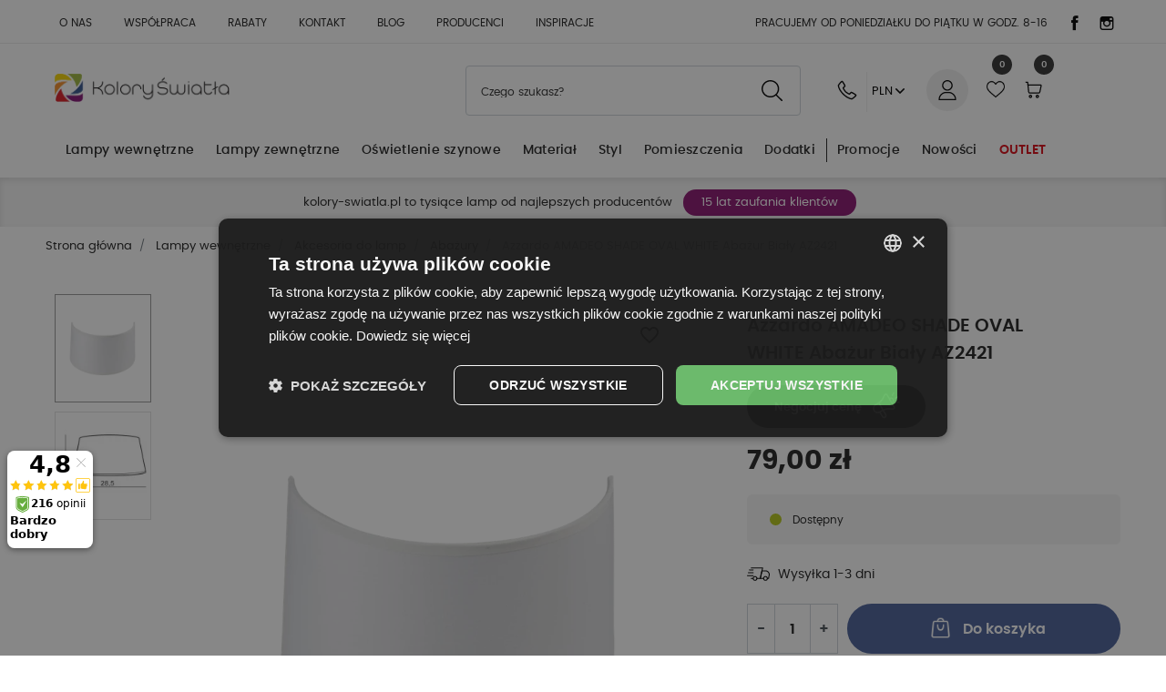

--- FILE ---
content_type: text/html; charset=utf-8
request_url: https://kolory-swiatla.pl/abazury/azzardo-amadeo-shade-oval-white-abazur-bialy-az2421.html
body_size: 42749
content:
 <!DOCTYPE html>
<html lang="pl-PL"><head>


  
    
      <link href="https://kolory-swiatla.pl/95471-large_default/azzardo-amadeo-shade-oval-white-abazur-bialy-az2421.webp" rel="preload" as="image">
  
    
      <meta property="product:pretax_price:amount" content="64.2276">
    <meta property="product:pretax_price:currency" content="PLN">
    <meta property="product:price:amount" content="79">
    <meta property="product:price:currency" content="PLN">
    
          <meta property="og:type" content="product">
      <meta property="og:url" content="https://kolory-swiatla.pl/abazury/azzardo-amadeo-shade-oval-white-abazur-bialy-az2421.html">
      <meta property="og:title" content="Azzardo AMADEO SHADE OVAL WHITE Abażur Biały AZ2421|Abażury|kolory-swiatla.pl">
      <meta property="og:site_name" content="kolory-swiatla.pl">
      <meta property="og:description" content="Azzardo AMADEO SHADE OVAL WHITE Abażur Biały AZ2421|idealna lampa do każdego wnętrza którą możesz nabyć w kolory-swiatla.pl">
      <meta property="og:image" content="https://kolory-swiatla.pl/95471-large_default/azzardo-amadeo-shade-oval-white-abazur-bialy-az2421.jpg">
              <meta property="product:pretax_price:amount" content="64.2276">
      <meta property="product:pretax_price:currency" content="PLN">
      <meta property="product:price:amount" content="79">
      <meta property="product:price:currency" content="PLN">
                  <meta name="twitter:title" content="Azzardo AMADEO SHADE OVAL WHITE Abażur Biały AZ2421|Abażury|kolory-swiatla.pl">
      <meta name="twitter:description" content="Azzardo AMADEO SHADE OVAL WHITE Abażur Biały AZ2421|idealna lampa do każdego wnętrza którą możesz nabyć w kolory-swiatla.pl">
      <meta name="twitter:image" content="https://kolory-swiatla.pl/95471-large_default/azzardo-amadeo-shade-oval-white-abazur-bialy-az2421.jpg">
      <meta name="twitter:card" content="summary_large_image">
                                          <script type="application/ld+json" class="ets-seo-schema-graph--main">
            {"@context":"https://schema.org","@graph":[{"@type":"WebSite","@id":"https://kolory-swiatla.pl/#website","url":"https://kolory-swiatla.pl/","name":"kolory-swiatla.pl","potentialAction":{"@type":"SearchAction","target":"https://kolory-swiatla.pl/search?s={search_term_string}","query-input":"required name=search_term_string"}},{"@type":"BreadcrumbList","@id":"https://kolory-swiatla.pl/#breadcrumb","itemListElement":[{"@type":"ListItem","position":1,"item":{"@type":"WebPage","name":"Home","@id":"https://kolory-swiatla.pl/","url":"https://kolory-swiatla.pl/"}},{"@type":"ListItem","position":2,"item":{"@type":"WebPage","name":"Aba\u017cury","@id":"https://kolory-swiatla.pl/lampy-wewnetrzne/akcesoria-do-lamp/abazury","url":"https://kolory-swiatla.pl/lampy-wewnetrzne/akcesoria-do-lamp/abazury"}},{"@type":"ListItem","position":3,"item":{"@type":"WebPage","name":"Azzardo AMADEO SHADE OVAL WHITE Aba\u017cur Bia\u0142y AZ2421","@id":"https://kolory-swiatla.pl/abazury/azzardo-amadeo-shade-oval-white-abazur-bialy-az2421.html","url":"https://kolory-swiatla.pl/abazury/azzardo-amadeo-shade-oval-white-abazur-bialy-az2421.html"}}]}]}
        </script>
    
      
  <meta charset="utf-8">


  <meta http-equiv="x-ua-compatible" content="ie=edge">



  <title>Azzardo AMADEO SHADE OVAL WHITE Abażur Biały AZ2421|Abażury|kolory-swiatla.pl</title>
  
    
  
  <meta name="description" content="Azzardo AMADEO SHADE OVAL WHITE Abażur Biały AZ2421|idealna lampa do każdego wnętrza którą możesz nabyć w kolory-swiatla.pl">
  <meta name="keywords" content="">
      <meta name="robots" content="index,index">
    
  <link rel="canonical" href="https://kolory-swiatla.pl/abazury/azzardo-amadeo-shade-oval-white-abazur-bialy-az2421.html">
  
  <meta name="theme-color" content="#2e508d">
  
  
      

  
    
  



  <meta name="viewport" content="width=device-width, initial-scale=1">



  <link rel="icon" type="image/vnd.microsoft.icon" href="https://kolory-swiatla.pl/img/favicon.ico?1747911530">
  <link rel="shortcut icon" type="image/x-icon" href="https://kolory-swiatla.pl/img/favicon.ico?1747911530">
  <link rel="icon" type="image/png" href="/img/favicon/favicon-96x96.png" sizes="96x96">
  <link rel="icon" type="image/svg+xml" href="/img/favicon/favicon.svg">
  <link rel="apple-touch-icon" sizes="180x180" href="/img/favicon/apple-touch-icon.png">
  <link rel="manifest" href="/img/favicon/site.webmanifest">



  <meta property="og:title" content="Azzardo AMADEO SHADE OVAL WHITE Abażur Biały AZ2421|Abażury|kolory-swiatla.pl">
  <meta property="og:description" content="Azzardo AMADEO SHADE OVAL WHITE Abażur Biały AZ2421">
<meta property="og:type" content="website">
<meta property="og:url" content="https://kolory-swiatla.pl/abazury/azzardo-amadeo-shade-oval-white-abazur-bialy-az2421.html">
<meta property="og:site_name" content="kolory-swiatla.pl">

  <meta property="og:type" content="product">
            <meta property="og:image" content="https://kolory-swiatla.pl/95471-large_default/azzardo-amadeo-shade-oval-white-abazur-bialy-az2421.jpg">
          <meta property="og:image" content="https://kolory-swiatla.pl/95472-large_default/azzardo-amadeo-shade-oval-white-abazur-bialy-az2421.jpg">
        <meta property="og:image:height" content="1000">
    <meta property="og:image:width" content="774">

        <meta property="product:price:amount" content="79">
    <meta property="product:price:currency" content="PLN">
            <meta property="product:brand" content="AZzardo">
    <meta property="og:availability" content="instock">
<meta name="twitter:card" content="summary_large_image">
<meta property="twitter:title" content="Azzardo AMADEO SHADE OVAL WHITE Abażur Biały AZ2421|Abażury|kolory-swiatla.pl">
  <meta property="twitter:description" content="Azzardo AMADEO SHADE OVAL WHITE Abażur Biały AZ2421">
<meta property="twitter:site" content="kolory-swiatla.pl">
<meta property="twitter:creator" content="kolory-swiatla.pl">
<meta property="twitter:domain" content="https://kolory-swiatla.pl/abazury/azzardo-amadeo-shade-oval-white-abazur-bialy-az2421.html">

  <meta property="twitter:image" content="https://kolory-swiatla.pl/95471-large_default/azzardo-amadeo-shade-oval-white-abazur-bialy-az2421.jpg">
      <meta property="twitter:image:alt" content="Azzardo AMADEO SHADE OVAL WHITE Abażur Biały AZ2421">
  

      <script type="application/ld+json">
      {
    "@context": "http://schema.org/",
    "@type": "Product",
    "name": "Azzardo AMADEO SHADE OVAL WHITE Abażur Biały AZ2421",
    "category": "Abażury",
    "description": "Azzardo AMADEO SHADE OVAL WHITE Abażur Biały AZ2421",
    "image": "https://kolory-swiatla.pl/95471-large_default/azzardo-amadeo-shade-oval-white-abazur-bialy-az2421.jpg",
    "sku": "AZ2421",
    "gtin13": "5901238424215",
    "brand": {
        "@type": "Brand",
        "name": "AZzardo"
    },
    "offers": {
        "@type": "Offer",
        "name": "Azzardo AMADEO SHADE OVAL WHITE Abażur Biały AZ2421",
        "price": 79,
        "url": "https://kolory-swiatla.pl/abazury/azzardo-amadeo-shade-oval-white-abazur-bialy-az2421.html",
        "priceCurrency": "PLN",
        "priceValidUntil": "2026-01-10",
        "image": [
            "https://kolory-swiatla.pl/95471-large_default/azzardo-amadeo-shade-oval-white-abazur-bialy-az2421.jpg",
            "https://kolory-swiatla.pl/95472-large_default/azzardo-amadeo-shade-oval-white-abazur-bialy-az2421.jpg"
        ],
        "sku": "AZ2421",
        "availability": "http://schema.org/InStock",
        "hasMerchantReturnPolicy": {
            "@type": "MerchantReturnPolicy",
            "applicableCountry": "PL",
            "returnPolicyCategory": "https://schema.org/MerchantReturnFiniteReturnWindow",
            "merchantReturnDays": "14",
            "returnFees": "https://schema.org/ReturnFeesCustomerResponsibility",
            "returnMethod": "https://schema.org/ReturnByMail"
        },
        "shippingDetails": {
            "@type": "OfferShippingDetails",
            "shippingRate": {
                "@type": "MonetaryAmount",
                "currency": "PLN",
                "minValue": "0",
                "maxValue": "16"
            },
            "shippingDestination": {
                "@type": "DefinedRegion",
                "addressCountry": "PL"
            },
            "deliveryTime": {
                "@type": "ShippingDeliveryTime",
                "handlingTime": {
                    "@type": "QuantitativeValue",
                    "minValue": 0,
                    "maxValue": 1,
                    "unitCode": "DAY"
                },
                "transitTime": {
                    "@type": "QuantitativeValue",
                    "minValue": 1,
                    "maxValue": 3,
                    "unitCode": "DAY"
                }
            }
        }
    }
}
    </script>
        <script type="application/ld+json">
      {
    "@context": "http://schema.org",
    "@type": "BreadcrumbList",
    "itemListElement": [
        {
            "@type": "ListItem",
            "position": 1,
            "item": {
                "@id": "https://kolory-swiatla.pl/",
                "name": "Strona główna"
            }
        },
        {
            "@type": "ListItem",
            "position": 2,
            "item": {
                "@id": "https://kolory-swiatla.pl/lampy-wewnetrzne",
                "name": "Lampy wewnętrzne"
            }
        },
        {
            "@type": "ListItem",
            "position": 3,
            "item": {
                "@id": "https://kolory-swiatla.pl/lampy-wewnetrzne/akcesoria-do-lamp",
                "name": "Akcesoria do lamp"
            }
        },
        {
            "@type": "ListItem",
            "position": 4,
            "item": {
                "@id": "https://kolory-swiatla.pl/lampy-wewnetrzne/akcesoria-do-lamp/abazury",
                "name": "Abażury"
            }
        },
        {
            "@type": "ListItem",
            "position": 5,
            "item": {
                "@id": "https://kolory-swiatla.pl/abazury/azzardo-amadeo-shade-oval-white-abazur-bialy-az2421.html",
                "name": "Azzardo AMADEO SHADE OVAL WHITE Abażur Biały AZ2421"
            }
        }
    ]
}
    </script>
        <script type="application/ld+json">
      {
    "@context": "http://schema.org",
    "@type": "Organization",
    "name": "kolory-swiatla.pl",
    "url": "https://kolory-swiatla.pl/",
    "logo": {
        "@type": "ImageObject",
        "url": "https://kolory-swiatla.pl/img/logo-1747911530.jpg"
    },
    "address": {
        "@type": "PostalAddress",
        "postalCode": "27-400",
        "streetAddress": "Ludwika Waryńskiego 53a",
        "addressCountry": "PL",
        "addressLocality": "Ostrowiec Świętokrzyski"
    }
}
    </script>
  


	<script>(function (w, d, s, i, dl){w._ceneo = w._ceneo || function () {
            w._ceneo.e = w._ceneo.e || []; w._ceneo.e.push(arguments); };
			w._ceneo.e = w._ceneo.e || [];
			dl = dl === undefined ? "dataLayer" : dl;
			const f = d.getElementsByTagName(s)[0], j = d.createElement(s);
			j.defer = true;
			j.src = "https://ssl.ceneo.pl/ct/v5/script.js?accountGuid=" + i +
				"&t=" + Date.now() + (dl ? "&dl=" + dl : '');
			f.parentNode.insertBefore(j, f);
	})(window, document, "script", "67c198cc-e8e4-487d-852a-ff94ac67343a");
	</script>


    <!-- PShowConversion -->

    <script>
        window.dataLayer = window.dataLayer || [];

        function gtag() {
            window.dataLayer.push(arguments);
        }

        
        gtag('js', new Date());

        window.pshow_ga4TrackingId = 'G-W4PJ5Z6QZB';
        window.pshow_ga4TrackingIds = [
            'G-W4PJ5Z6QZB'        ];
        window.pshow_gadsTrackingId = '';
        window.pshow_goptimizeTrackingId = '';
        window.pshow_gtmTrackingId = 'GTM-52XDS66';
        window.pshow_dataLayerSendPurchaseToGA4 = 1;

                window.pshow_isMeasurementProtocolEnabled = false;
        
        
        const userId = '';
        const debugMode = 0;
                const emailHash = '';

        if (emailHash) {
            gtag('set', 'user_data', {
                "sha256_email_address": emailHash
            });
        }
    </script>
    
                <script src="https://www.googletagmanager.com/gtag/js?id=G-W4PJ5Z6QZB" async></script>
        <script>
            

            let conf = {};
            if (typeof userId !== 'undefined' && userId) {
                conf.user_id = userId;
            }
            if (window.pshow_goptimizeTrackingId) {
                conf.optimize_id = window.pshow_goptimizeTrackingId;
            }
            if (typeof debugMode !== 'undefined' && debugMode) {
                conf.debug_mode = true;
            }

            if (window.pshow_ga4TrackingIds && window.pshow_ga4TrackingIds.length > 0) {
                window.pshow_ga4TrackingIds.forEach(function(trackingId) {
                    gtag('config', trackingId, conf);
                });
            }

            if (window.pshow_gadsTrackingId) {
                gtag(
                    'config',
                    window.pshow_gadsTrackingId,
                    {...conf, 'allow_enhanced_conversions': true}
                );
            }

            if (window.pshow_ga4TrackingId) {
                gtag('get', window.pshow_ga4TrackingId, 'client_id', (clientId) => {
                    const expireInDays = 3;
                    let date = new Date();
                    date.setTime(date.getTime() + (expireInDays * 24 * 60 * 60 * 1000));
                    document.cookie = "pshowgacid=" + clientId + "; expires=" + date.toUTCString() + "; path=/";
                })

                gtag('get', window.pshow_ga4TrackingId, 'session_id', (sessionId) => {
                    const expireInDays = 3;
                    let date = new Date();
                    date.setTime(date.getTime() + (expireInDays * 24 * 60 * 60 * 1000));
                    document.cookie = "pshowgasid=" + sessionId + "; expires=" + date.toUTCString() + "; path=/";
                })
            }

            
        </script>
        
    
                            <script>
            setTimeout(function() {
                
                (function (w, d, s, l, i) {
                    w[l] = w[l] || [];
                    w[l].push({'gtm.start': new Date().getTime(), event: 'gtm.js'});
                    var f = d.getElementsByTagName(s)[0];
                    var j = d.createElement(s), dl = l != 'dataLayer' ? '&l=' + l : '';
                    j.async = true;
                    j.src = 'https://www.googletagmanager.com/gtm.js?id=' + i + dl;
                    f.parentNode.insertBefore(j, f);
                })(window, document, 'script', 'dataLayer', 
                'GTM-52XDS66');
                
            }, 3000);
        </script>
                    
    <script>

        document.addEventListener('DOMContentLoaded', () => {

            let waitingForPShowConversionLib = setInterval(() => {

                if (typeof PShowConversionJS === 'undefined' ||
                    typeof PShowConversionJS.dataLayer === 'undefined' ||
                    typeof PShowConversionJS.dataLayer.initMeasuring === 'undefined') {
                    return;
                }
                clearInterval(waitingForPShowConversionLib);

                PShowConversionJS.dataLayer.active = 1;
                PShowConversionJS.dataLayer.eventNamePrefix = '';
                PShowConversionJS.dataLayer.debug = 0;
                PShowConversionJS.dataLayer.ps_products_per_page = 20;
                PShowConversionJS.dataLayer.controller = 'product';

                
                PShowConversionJS.dataLayer.initMeasuring();

            }, 100);

        });

    </script>

    <!-- End of PShowConversion -->


<script data-cfasync="false" src="https://kolory-swiatla.pl/modules/seigitagmanager/id.php"></script>
<script data-cfasync="false">
 console.debug("Loaded STM top.js");var seigitagmanager={integrations:[],addListener:function(e,t){void 0===this.integrations[e]&&(this.integrations[e]=[]),this.integrations[e].push(t)},execute:function(e,t={}){if(console.log("Called Execute",{event:e,params:t}),void 0!==this.integrations[e])for(const n in this.integrations[e])"function"==typeof this.integrations[e][n]&&this.integrations[e][n](t);else console.log("STM: No events registered under "+e)},parsePrice:function(e){var t=e.search("\\."),n=e.search(",");return e.search("'")&&(e=e.replaceAll("'","")),e.search("\\s")&&(e=e.replaceAll(" ","")),t===n||(e=t>n?e.replaceAll(",",""):e.replaceAll(".","").replace(",",".")),Math.round(parseFloat(e)*Math.pow(10,roundMode))/Math.pow(10,roundMode)},createFunctionWithTimeout:function(e,t){var n=!1;function o(){n||(n=!0,e())}return setTimeout(o,t||1e3),o}};function stmUUID(){return"object"==typeof crypto&&"function"==typeof crypto.randomUUID?crypto.randomUUID():"xxxxxxxx-xxxx-4xxx-yxxx-xxxxxxxxxxxx".replace(/[xy]/g,function(e){var t=16*Math.random()|0;return("x"==e?t:3&t|8).toString(16)})}var seigitagmanager_selector_container = ".product-container";  var seigitagmanager_selector_name = ".product-name"; var seigitagmanager_selector_price = ".price.product-price"; </script>



      <link href="https://kolory-swiatla.pl/img/logo-1747911530.webp" rel="preload" as="image">
    
  
   <link rel="preload" href="https://kolory-swiatla.pl/themes/epresta/assets/fonts/poppins-regular.woff2" as="font" crossorigin><link rel="preload" href="https://kolory-swiatla.pl/themes/epresta/assets/fonts/poppins-medium.woff2" as="font" crossorigin><link rel="preload" href="https://kolory-swiatla.pl/themes/epresta/assets/fonts/poppins-semibold.woff2" as="font" crossorigin>
    <link rel="preload" href="https://kolory-swiatla.pl/themes/epresta/assets/fonts/poppins-bold-webfont.woff2" as="font" crossorigin>




  
  
      <link rel="preload" href="https://kolory-swiatla.pl/themes/epresta/assets/cache/theme-8617911173.css?v=0a0a0c8aaa00ade50f74a3f0ca981ed7" as="style">
  
  <link rel="stylesheet" href="https://kolory-swiatla.pl/themes/epresta/assets/cache/theme-8617911173.css?v=0a0a0c8aaa00ade50f74a3f0ca981ed7" type="text/css" media="all">




  




  <script type="text/javascript">
        var ASSearchUrl = "https:\/\/kolory-swiatla.pl\/module\/pm_advancedsearch4\/advancedsearch4";
        var addToFavoriteAction = "https:\/\/kolory-swiatla.pl\/module\/is_favoriteproducts\/ajax?action=addFavoriteProduct&ajax=1";
        var as4_orderBySalesAsc = "Sales: Lower first";
        var as4_orderBySalesDesc = "Sales: Highest first";
        var ceneo_cookie_url = "https:\/\/kolory-swiatla.pl\/module\/ceneo_trustedreviews\/cookie";
        var etsSeoFo = {"currentController":"product","conf":{"removeId":true}};
        var favoriteProducts = [];
        var gettvcmsmegamenulink = "https:\/\/kolory-swiatla.pl\/module\/tvcmsmegamenu\/default";
        var isFavoriteProductsListingPage = false;
        var listDisplayAjaxUrl = "https:\/\/kolory-swiatla.pl\/module\/is_themecore\/ajaxTheme";
        var nbcomm = 0;
        var nbstars = 0;
        var pname = "product";
        var prestashop = {"cart":{"products":[],"totals":{"total":{"type":"total","label":"Razem","amount":0,"value":"0,00\u00a0z\u0142"},"total_including_tax":{"type":"total","label":"Suma (brutto)","amount":0,"value":"0,00\u00a0z\u0142"},"total_excluding_tax":{"type":"total","label":"Suma (netto)","amount":0,"value":"0,00\u00a0z\u0142"}},"subtotals":{"products":{"type":"products","label":"Produkty","amount":0,"value":"0,00\u00a0z\u0142"},"discounts":null,"shipping":{"type":"shipping","label":"Wysy\u0142ka","amount":0,"value":""},"tax":null},"products_count":0,"summary_string":"0 sztuk","vouchers":{"allowed":1,"added":[]},"discounts":[{"id_cart_rule":null,"id_customer":0,"date_from":"2023-10-16 08:00:00","date_to":"2025-12-26 08:00:00","description":"Wszystkie produkty Altavola","quantity":943,"quantity_per_user":100,"priority":1,"partial_use":1,"code":"","minimum_amount":"1.000000","minimum_amount_tax":1,"minimum_amount_currency":1,"minimum_amount_shipping":0,"country_restriction":0,"carrier_restriction":0,"group_restriction":0,"cart_rule_restriction":1,"product_restriction":1,"shop_restriction":0,"free_shipping":0,"reduction_percent":"10.00","reduction_amount":"0.000000","reduction_tax":0,"reduction_currency":1,"reduction_product":-2,"reduction_exclude_special":0,"gift_product":0,"gift_product_attribute":0,"highlight":1,"active":1,"date_add":"2023-10-16 08:24:30","date_upd":"2025-11-09 13:45:42","id_lang":null,"name":null,"quantity_for_user":97},{"id_cart_rule":null,"id_customer":0,"date_from":"2021-07-23 14:00:00","date_to":"2026-03-31 14:00:00","description":"warto\u015b\u0107 produkt\u00f3w Nowodvorski > 1z\u0142","quantity":698,"quantity_per_user":100,"priority":4,"partial_use":1,"code":"NOV","minimum_amount":"10.000000","minimum_amount_tax":0,"minimum_amount_currency":1,"minimum_amount_shipping":0,"country_restriction":0,"carrier_restriction":0,"group_restriction":0,"cart_rule_restriction":1,"product_restriction":1,"shop_restriction":0,"free_shipping":0,"reduction_percent":"24.00","reduction_amount":"0.000000","reduction_tax":0,"reduction_currency":1,"reduction_product":-2,"reduction_exclude_special":0,"gift_product":0,"gift_product_attribute":0,"highlight":1,"active":1,"date_add":"2021-07-23 14:09:43","date_upd":"2025-12-11 21:28:32","id_lang":null,"name":null,"quantity_for_user":97},{"id_cart_rule":null,"id_customer":0,"date_from":"2020-05-27 10:00:00","date_to":"2026-04-29 10:00:00","description":"Produkty marki Open Design Highlights ","quantity":411,"quantity_per_user":1000,"priority":3,"partial_use":1,"code":"ODH","minimum_amount":"10.000000","minimum_amount_tax":0,"minimum_amount_currency":1,"minimum_amount_shipping":0,"country_restriction":0,"carrier_restriction":0,"group_restriction":0,"cart_rule_restriction":1,"product_restriction":1,"shop_restriction":0,"free_shipping":0,"reduction_percent":"10.00","reduction_amount":"0.000000","reduction_tax":0,"reduction_currency":1,"reduction_product":-2,"reduction_exclude_special":0,"gift_product":0,"gift_product_attribute":0,"highlight":1,"active":1,"date_add":"2020-05-27 10:02:55","date_upd":"2025-12-09 22:00:56","id_lang":null,"name":null,"quantity_for_user":997},{"id_cart_rule":null,"id_customer":0,"date_from":"2023-03-31 03:00:00","date_to":"2026-04-30 09:00:00","description":"Wybrane produkty Light Prestige","quantity":735,"quantity_per_user":1000,"priority":2,"partial_use":1,"code":"PRESTIGE","minimum_amount":"10.000000","minimum_amount_tax":0,"minimum_amount_currency":1,"minimum_amount_shipping":0,"country_restriction":0,"carrier_restriction":0,"group_restriction":0,"cart_rule_restriction":1,"product_restriction":1,"shop_restriction":0,"free_shipping":0,"reduction_percent":"10.00","reduction_amount":"0.000000","reduction_tax":0,"reduction_currency":1,"reduction_product":-2,"reduction_exclude_special":0,"gift_product":0,"gift_product_attribute":0,"highlight":1,"active":1,"date_add":"2021-05-06 09:58:23","date_upd":"2025-12-10 18:06:22","id_lang":null,"name":null,"quantity_for_user":997},{"id_cart_rule":null,"id_customer":0,"date_from":"2024-09-19 11:00:00","date_to":"2026-05-28 11:00:00","description":"Produkty marki One Light","quantity":947,"quantity_per_user":100,"priority":1,"partial_use":1,"code":"ONE","minimum_amount":"30.000000","minimum_amount_tax":0,"minimum_amount_currency":1,"minimum_amount_shipping":0,"country_restriction":0,"carrier_restriction":0,"group_restriction":0,"cart_rule_restriction":1,"product_restriction":1,"shop_restriction":0,"free_shipping":0,"reduction_percent":"21.00","reduction_amount":"0.000000","reduction_tax":0,"reduction_currency":1,"reduction_product":-2,"reduction_exclude_special":0,"gift_product":0,"gift_product_attribute":0,"highlight":1,"active":1,"date_add":"2024-09-19 11:52:42","date_upd":"2025-12-08 17:17:52","id_lang":null,"name":null,"quantity_for_user":97},{"id_cart_rule":null,"id_customer":0,"date_from":"2025-09-30 19:00:00","date_to":"2026-06-26 19:00:00","description":"Rabat cosmolight 15%","quantity":414,"quantity_per_user":100,"priority":1,"partial_use":1,"code":"JESIEN15","minimum_amount":"50.000000","minimum_amount_tax":0,"minimum_amount_currency":1,"minimum_amount_shipping":0,"country_restriction":0,"carrier_restriction":0,"group_restriction":0,"cart_rule_restriction":1,"product_restriction":1,"shop_restriction":0,"free_shipping":0,"reduction_percent":"15.00","reduction_amount":"0.000000","reduction_tax":0,"reduction_currency":1,"reduction_product":-2,"reduction_exclude_special":0,"gift_product":0,"gift_product_attribute":0,"highlight":1,"active":1,"date_add":"2025-09-30 19:04:30","date_upd":"2025-12-10 09:03:57","id_lang":null,"name":null,"quantity_for_user":97},{"id_cart_rule":null,"id_customer":0,"date_from":"2022-05-16 12:00:00","date_to":"2026-07-31 23:00:00","description":"Wszystkie produkty SOLLUX","quantity":691,"quantity_per_user":1000,"priority":1,"partial_use":1,"code":"SOLLUX","minimum_amount":"10.000000","minimum_amount_tax":0,"minimum_amount_currency":1,"minimum_amount_shipping":0,"country_restriction":0,"carrier_restriction":0,"group_restriction":0,"cart_rule_restriction":1,"product_restriction":1,"shop_restriction":0,"free_shipping":0,"reduction_percent":"20.00","reduction_amount":"0.000000","reduction_tax":0,"reduction_currency":1,"reduction_product":-2,"reduction_exclude_special":0,"gift_product":0,"gift_product_attribute":0,"highlight":1,"active":1,"date_add":"2022-05-16 12:58:47","date_upd":"2025-12-10 23:44:38","id_lang":null,"name":null,"quantity_for_user":997},{"id_cart_rule":null,"id_customer":0,"date_from":"2023-05-10 15:00:00","date_to":"2026-09-25 15:00:00","description":"produkty Shilo","quantity":972,"quantity_per_user":1000,"priority":1,"partial_use":1,"code":"SHILO","minimum_amount":"1.000000","minimum_amount_tax":0,"minimum_amount_currency":1,"minimum_amount_shipping":0,"country_restriction":0,"carrier_restriction":0,"group_restriction":0,"cart_rule_restriction":1,"product_restriction":1,"shop_restriction":0,"free_shipping":0,"reduction_percent":"15.00","reduction_amount":"0.000000","reduction_tax":0,"reduction_currency":1,"reduction_product":-2,"reduction_exclude_special":0,"gift_product":0,"gift_product_attribute":0,"highlight":1,"active":1,"date_add":"2023-05-10 15:14:51","date_upd":"2025-12-11 07:36:30","id_lang":null,"name":null,"quantity_for_user":997},{"id_cart_rule":null,"id_customer":0,"date_from":"2024-01-02 10:00:00","date_to":"2026-09-30 07:00:00","description":"Produkty marki Milagro","quantity":917,"quantity_per_user":100,"priority":2,"partial_use":1,"code":"","minimum_amount":"20.000000","minimum_amount_tax":0,"minimum_amount_currency":1,"minimum_amount_shipping":0,"country_restriction":0,"carrier_restriction":0,"group_restriction":0,"cart_rule_restriction":1,"product_restriction":1,"shop_restriction":0,"free_shipping":0,"reduction_percent":"3.00","reduction_amount":"0.000000","reduction_tax":0,"reduction_currency":1,"reduction_product":-2,"reduction_exclude_special":0,"gift_product":0,"gift_product_attribute":0,"highlight":1,"active":1,"date_add":"2022-10-22 07:37:26","date_upd":"2025-12-11 16:22:42","id_lang":null,"name":null,"quantity_for_user":97},{"id_cart_rule":null,"id_customer":0,"date_from":"2025-09-23 14:00:00","date_to":"2026-10-29 14:00:00","description":"Nowo\u015bci 2025","quantity":985,"quantity_per_user":100,"priority":2,"partial_use":1,"code":"ITALUX2025","minimum_amount":"10.000000","minimum_amount_tax":0,"minimum_amount_currency":1,"minimum_amount_shipping":0,"country_restriction":0,"carrier_restriction":0,"group_restriction":0,"cart_rule_restriction":1,"product_restriction":1,"shop_restriction":0,"free_shipping":0,"reduction_percent":"7.00","reduction_amount":"0.000000","reduction_tax":0,"reduction_currency":1,"reduction_product":-2,"reduction_exclude_special":0,"gift_product":0,"gift_product_attribute":0,"highlight":1,"active":1,"date_add":"2025-09-23 14:33:19","date_upd":"2025-12-05 19:15:28","id_lang":null,"name":null,"quantity_for_user":97},{"id_cart_rule":null,"id_customer":0,"date_from":"2020-05-27 09:00:00","date_to":"2026-10-29 17:59:00","description":"Produkty marki Italux","quantity":833,"quantity_per_user":1000,"priority":3,"partial_use":1,"code":"ITALUX22","minimum_amount":"10.000000","minimum_amount_tax":0,"minimum_amount_currency":1,"minimum_amount_shipping":0,"country_restriction":0,"carrier_restriction":0,"group_restriction":0,"cart_rule_restriction":1,"product_restriction":1,"shop_restriction":0,"free_shipping":0,"reduction_percent":"22.00","reduction_amount":"0.000000","reduction_tax":0,"reduction_currency":1,"reduction_product":-2,"reduction_exclude_special":0,"gift_product":0,"gift_product_attribute":0,"highlight":1,"active":1,"date_add":"2020-05-27 09:10:50","date_upd":"2025-12-11 19:20:24","id_lang":null,"name":null,"quantity_for_user":997},{"id_cart_rule":null,"id_customer":0,"date_from":"2024-03-12 21:00:00","date_to":"2026-10-29 21:00:00","description":"YASKR wszystkie produkty","quantity":923,"quantity_per_user":10,"priority":1,"partial_use":1,"code":"YASKR25","minimum_amount":"10.000000","minimum_amount_tax":1,"minimum_amount_currency":1,"minimum_amount_shipping":0,"country_restriction":0,"carrier_restriction":0,"group_restriction":0,"cart_rule_restriction":1,"product_restriction":1,"shop_restriction":0,"free_shipping":0,"reduction_percent":"25.00","reduction_amount":"0.000000","reduction_tax":0,"reduction_currency":1,"reduction_product":-2,"reduction_exclude_special":0,"gift_product":0,"gift_product_attribute":0,"highlight":1,"active":1,"date_add":"2024-03-12 21:09:20","date_upd":"2025-12-09 22:11:27","id_lang":null,"name":null,"quantity_for_user":7},{"id_cart_rule":null,"id_customer":0,"date_from":"2024-06-19 12:00:00","date_to":"2026-10-31 12:00:00","description":"Maxlight seria Magnetic","quantity":989,"quantity_per_user":1000,"priority":1,"partial_use":1,"code":"MAX25","minimum_amount":"15.000000","minimum_amount_tax":1,"minimum_amount_currency":1,"minimum_amount_shipping":0,"country_restriction":0,"carrier_restriction":0,"group_restriction":0,"cart_rule_restriction":1,"product_restriction":1,"shop_restriction":0,"free_shipping":0,"reduction_percent":"25.00","reduction_amount":"0.000000","reduction_tax":0,"reduction_currency":1,"reduction_product":-2,"reduction_exclude_special":0,"gift_product":0,"gift_product_attribute":0,"highlight":1,"active":1,"date_add":"2024-06-19 12:11:41","date_upd":"2025-11-30 16:26:06","id_lang":null,"name":null,"quantity_for_user":997},{"id_cart_rule":null,"id_customer":0,"date_from":"2022-06-23 17:00:00","date_to":"2026-10-31 17:00:00","description":"wpisz KOD MOO15 w KOSZYKU, Otrzymasz","quantity":630,"quantity_per_user":1000,"priority":1,"partial_use":1,"code":"MOO16","minimum_amount":"1.000000","minimum_amount_tax":1,"minimum_amount_currency":1,"minimum_amount_shipping":0,"country_restriction":0,"carrier_restriction":0,"group_restriction":0,"cart_rule_restriction":1,"product_restriction":1,"shop_restriction":0,"free_shipping":0,"reduction_percent":"16.00","reduction_amount":"0.000000","reduction_tax":0,"reduction_currency":1,"reduction_product":-2,"reduction_exclude_special":0,"gift_product":0,"gift_product_attribute":0,"highlight":1,"active":1,"date_add":"2022-06-23 17:15:29","date_upd":"2025-12-11 20:15:49","id_lang":null,"name":null,"quantity_for_user":997}],"minimalPurchase":0,"minimalPurchaseRequired":""},"currency":{"id":1,"name":"Z\u0142oty polski","iso_code":"PLN","iso_code_num":"985","sign":"z\u0142"},"customer":{"lastname":null,"firstname":null,"email":null,"birthday":null,"newsletter":null,"newsletter_date_add":null,"optin":null,"website":null,"company":null,"siret":null,"ape":null,"is_logged":false,"gender":{"type":null,"name":null},"addresses":[]},"country":{"id_zone":9,"id_currency":0,"call_prefix":48,"iso_code":"PL","active":1,"contains_states":0,"need_identification_number":0,"need_zip_code":1,"zip_code_format":"NN-NNN","display_tax_label":1,"name":"Polska","id":14},"language":{"name":"Polski (Polish)","iso_code":"pl","locale":"pl-PL","language_code":"pl","active":1,"is_rtl":0,"date_format_lite":"Y-m-d","date_format_full":"Y-m-d H:i:s","id":1},"page":{"title":"","canonical":"https:\/\/kolory-swiatla.pl\/abazury\/azzardo-amadeo-shade-oval-white-abazur-bialy-az2421.html","meta":{"title":"Azzardo AMADEO SHADE OVAL WHITE Aba\u017cur Bia\u0142y AZ2421|Aba\u017cury|kolory-swiatla.pl","description":"Azzardo AMADEO SHADE OVAL WHITE Aba\u017cur Bia\u0142y AZ2421","keywords":"","robots":"index"},"page_name":"product","body_classes":{"lang-pl":true,"lang-rtl":false,"country-PL":true,"currency-PLN":true,"layout-full-width":true,"page-product":true,"tax-display-enabled":true,"page-customer-account":false,"product-id-30024":true,"product-Azzardo AMADEO SHADE OVAL WHITE Aba\u017cur Bia\u0142y AZ2421":true,"product-id-category-48599":true,"product-id-manufacturer-4":true,"product-id-supplier-26":true,"product-available-for-order":true},"admin_notifications":[],"password-policy":{"feedbacks":{"0":"Bardzo s\u0142abe","1":"S\u0142abe","2":"\u015arednia","3":"Silne","4":"Bardzo silne","Straight rows of keys are easy to guess":"Proste kombinacje klawiszy s\u0105 \u0142atwe do odgadni\u0119cia","Short keyboard patterns are easy to guess":"Proste kombinacje przycisk\u00f3w s\u0105 \u0142atwe do odgadni\u0119cia","Use a longer keyboard pattern with more turns":"U\u017cyj d\u0142u\u017cszej i bardziej skomplikowanej kombinacji przycisk\u00f3w","Repeats like \"aaa\" are easy to guess":"Powt\u00f3rzenia typu \u201eaaa\u201d s\u0105 \u0142atwe do odgadni\u0119cia","Repeats like \"abcabcabc\" are only slightly harder to guess than \"abc\"":"Powt\u00f3rzenia takie jak \u201eabcabcabc\u201d s\u0105 tylko nieco trudniejsze do odgadni\u0119cia ni\u017c \u201eabc\u201d","Sequences like abc or 6543 are easy to guess":"Kombinacje takie jak \u201eabc\u201d lub \u201e6543\u201d s\u0105 \u0142atwe do odgadni\u0119cia","Recent years are easy to guess":"Ostatnie lata s\u0105 \u0142atwe do odgadni\u0119cia","Dates are often easy to guess":"Daty s\u0105 cz\u0119sto \u0142atwe do odgadni\u0119cia","This is a top-10 common password":"To jest 10 najcz\u0119\u015bciej u\u017cywanych hase\u0142","This is a top-100 common password":"To jest 100 najcz\u0119\u015bciej u\u017cywanych hase\u0142","This is a very common password":"To bardzo popularne has\u0142o","This is similar to a commonly used password":"Jest to podobne do powszechnie u\u017cywanego has\u0142a","A word by itself is easy to guess":"Samo s\u0142owo jest \u0142atwe do odgadni\u0119cia","Names and surnames by themselves are easy to guess":"Same imiona i nazwiska s\u0105 \u0142atwe do odgadni\u0119cia","Common names and surnames are easy to guess":"Popularne imiona i nazwiska s\u0105 \u0142atwe do odgadni\u0119cia","Use a few words, avoid common phrases":"U\u017cyj kilku s\u0142\u00f3w, unikaj popularnych zwrot\u00f3w","No need for symbols, digits, or uppercase letters":"Nie potrzebujesz symboli, cyfr ani wielkich liter","Avoid repeated words and characters":"Unikaj powtarzaj\u0105cych si\u0119 s\u0142\u00f3w i znak\u00f3w","Avoid sequences":"Unikaj sekwencji","Avoid recent years":"Unikaj ostatnich lat","Avoid years that are associated with you":"Unikaj lat, kt\u00f3re s\u0105 z Tob\u0105 zwi\u0105zane","Avoid dates and years that are associated with you":"Unikaj dat i lat, kt\u00f3re s\u0105 z Tob\u0105 powi\u0105zane","Capitalization doesn't help very much":"Wielkie litery nie s\u0105 zbytnio pomocne","All-uppercase is almost as easy to guess as all-lowercase":"Wpisywanie wielkich liter jest prawie tak samo \u0142atwe do odgadni\u0119cia jak wpisywanie ma\u0142ych liter","Reversed words aren't much harder to guess":"Odwr\u00f3cone s\u0142owa nie s\u0105 du\u017co trudniejsze do odgadni\u0119cia","Predictable substitutions like '@' instead of 'a' don't help very much":"Przewidywalne zamienniki, takie jak \u201e@\u201d zamiast \u201ea\u201d, nie s\u0105 zbyt pomocne","Add another word or two. Uncommon words are better.":"Dodaj kolejne s\u0142owo lub dwa. Nietypowe s\u0142owa s\u0105 lepsze."}}},"shop":{"name":"kolory-swiatla.pl","logo":"https:\/\/kolory-swiatla.pl\/img\/logo-1747911530.jpg","stores_icon":"https:\/\/kolory-swiatla.pl\/img\/logo_stores.png","favicon":"https:\/\/kolory-swiatla.pl\/img\/favicon.ico"},"core_js_public_path":"\/themes\/","urls":{"base_url":"https:\/\/kolory-swiatla.pl\/","current_url":"https:\/\/kolory-swiatla.pl\/abazury\/azzardo-amadeo-shade-oval-white-abazur-bialy-az2421.html","shop_domain_url":"https:\/\/kolory-swiatla.pl","img_ps_url":"https:\/\/kolory-swiatla.pl\/img\/","img_cat_url":"https:\/\/kolory-swiatla.pl\/img\/c\/","img_lang_url":"https:\/\/kolory-swiatla.pl\/img\/l\/","img_prod_url":"https:\/\/kolory-swiatla.pl\/img\/p\/","img_manu_url":"https:\/\/kolory-swiatla.pl\/img\/m\/","img_sup_url":"https:\/\/kolory-swiatla.pl\/img\/su\/","img_ship_url":"https:\/\/kolory-swiatla.pl\/img\/s\/","img_store_url":"https:\/\/kolory-swiatla.pl\/img\/st\/","img_col_url":"https:\/\/kolory-swiatla.pl\/img\/co\/","img_url":"https:\/\/kolory-swiatla.pl\/themes\/epresta\/assets\/img\/","css_url":"https:\/\/kolory-swiatla.pl\/themes\/epresta\/assets\/css\/","js_url":"https:\/\/kolory-swiatla.pl\/themes\/epresta\/assets\/js\/","pic_url":"https:\/\/kolory-swiatla.pl\/upload\/","theme_assets":"https:\/\/kolory-swiatla.pl\/themes\/epresta\/assets\/","theme_dir":"https:\/\/kolory-swiatla.pl\/home\/sklep\/domains\/kolory-swiatla.pl\/public_html\/themes\/epresta\/","pages":{"address":"https:\/\/kolory-swiatla.pl\/adres","addresses":"https:\/\/kolory-swiatla.pl\/adresy","authentication":"https:\/\/kolory-swiatla.pl\/logowanie","manufacturer":"https:\/\/kolory-swiatla.pl\/producenci","cart":"https:\/\/kolory-swiatla.pl\/koszyk","category":"https:\/\/kolory-swiatla.pl\/index.php?controller=category","cms":"https:\/\/kolory-swiatla.pl\/index.php?controller=cms","contact":"https:\/\/kolory-swiatla.pl\/kontakt","discount":"https:\/\/kolory-swiatla.pl\/rabaty","guest_tracking":"https:\/\/kolory-swiatla.pl\/sledzenie-zamowien-gosci","history":"https:\/\/kolory-swiatla.pl\/historia-zamowien","identity":"https:\/\/kolory-swiatla.pl\/dane-osobiste","index":"https:\/\/kolory-swiatla.pl\/","my_account":"https:\/\/kolory-swiatla.pl\/moje-konto","order_confirmation":"https:\/\/kolory-swiatla.pl\/potwierdzenie-zamowienia","order_detail":"https:\/\/kolory-swiatla.pl\/index.php?controller=order-detail","order_follow":"https:\/\/kolory-swiatla.pl\/zwroty-produktow","order":"https:\/\/kolory-swiatla.pl\/zamowienie","order_return":"https:\/\/kolory-swiatla.pl\/index.php?controller=order-return","order_slip":"https:\/\/kolory-swiatla.pl\/potwierdzenia-zwrotu","pagenotfound":"https:\/\/kolory-swiatla.pl\/nie-znaleziono-strony","password":"https:\/\/kolory-swiatla.pl\/restowanie-hasla","pdf_invoice":"https:\/\/kolory-swiatla.pl\/index.php?controller=pdf-invoice","pdf_order_return":"https:\/\/kolory-swiatla.pl\/index.php?controller=pdf-order-return","pdf_order_slip":"https:\/\/kolory-swiatla.pl\/index.php?controller=pdf-order-slip","prices_drop":"https:\/\/kolory-swiatla.pl\/promocje","product":"https:\/\/kolory-swiatla.pl\/index.php?controller=product","registration":"https:\/\/kolory-swiatla.pl\/rejestracja","search":"https:\/\/kolory-swiatla.pl\/szukaj","sitemap":"https:\/\/kolory-swiatla.pl\/mapa-strony","stores":"https:\/\/kolory-swiatla.pl\/sklepy","supplier":"https:\/\/kolory-swiatla.pl\/dostawcy","new_products":"https:\/\/kolory-swiatla.pl\/nowe-produkty","brands":"https:\/\/kolory-swiatla.pl\/producenci","register":"https:\/\/kolory-swiatla.pl\/rejestracja","order_login":"https:\/\/kolory-swiatla.pl\/zamowienie?login=1"},"alternative_langs":[],"actions":{"logout":"https:\/\/kolory-swiatla.pl\/?mylogout="},"no_picture_image":{"bySize":{"small_default":{"url":"https:\/\/kolory-swiatla.pl\/img\/p\/pl-default-small_default.jpg","width":98,"height":127},"cart_default":{"url":"https:\/\/kolory-swiatla.pl\/img\/p\/pl-default-cart_default.jpg","width":134,"height":150},"modal_default":{"url":"https:\/\/kolory-swiatla.pl\/img\/p\/pl-default-modal_default.jpg","width":160,"height":207},"mobile_default":{"url":"https:\/\/kolory-swiatla.pl\/img\/p\/pl-default-mobile_default.jpg","width":260,"height":336},"home_default":{"url":"https:\/\/kolory-swiatla.pl\/img\/p\/pl-default-home_default.jpg","width":370,"height":478},"medium_default":{"url":"https:\/\/kolory-swiatla.pl\/img\/p\/pl-default-medium_default.jpg","width":452,"height":584},"large_default":{"url":"https:\/\/kolory-swiatla.pl\/img\/p\/pl-default-large_default.jpg","width":774,"height":1000}},"small":{"url":"https:\/\/kolory-swiatla.pl\/img\/p\/pl-default-small_default.jpg","width":98,"height":127},"medium":{"url":"https:\/\/kolory-swiatla.pl\/img\/p\/pl-default-mobile_default.jpg","width":260,"height":336},"large":{"url":"https:\/\/kolory-swiatla.pl\/img\/p\/pl-default-large_default.jpg","width":774,"height":1000},"legend":""}},"configuration":{"display_taxes_label":true,"display_prices_tax_incl":true,"is_catalog":false,"show_prices":true,"opt_in":{"partner":false},"quantity_discount":{"type":"discount","label":"Rabat Jednostkowy"},"voucher_enabled":1,"return_enabled":1},"field_required":[],"breadcrumb":{"links":[{"title":"Strona g\u0142\u00f3wna","url":"https:\/\/kolory-swiatla.pl\/"},{"title":"Lampy wewn\u0119trzne","url":"https:\/\/kolory-swiatla.pl\/lampy-wewnetrzne"},{"title":"Akcesoria do lamp","url":"https:\/\/kolory-swiatla.pl\/lampy-wewnetrzne\/akcesoria-do-lamp"},{"title":"Aba\u017cury","url":"https:\/\/kolory-swiatla.pl\/lampy-wewnetrzne\/akcesoria-do-lamp\/abazury"},{"title":"Azzardo AMADEO SHADE OVAL WHITE Aba\u017cur Bia\u0142y AZ2421","url":"https:\/\/kolory-swiatla.pl\/abazury\/azzardo-amadeo-shade-oval-white-abazur-bialy-az2421.html"}],"count":5},"link":{"protocol_link":"https:\/\/","protocol_content":"https:\/\/"},"time":1765493275,"static_token":"9cb39ce7848ead6af01b6a97b2db4dff","token":"cadb417ca9e98070191e28b29c3cdd12","debug":false};
        var psemailsubscription_subscription = "https:\/\/kolory-swiatla.pl\/module\/ps_emailsubscription\/subscription";
        var pshow_loaded_module_pshowconversion = "PShow Conversion";
        var pshow_loaded_module_pshowimporter = "PShow Importer";
        var pshow_loaded_module_pshowtranslate = "Translate Your Store";
        var removeFromFavoriteAction = "https:\/\/kolory-swiatla.pl\/module\/is_favoriteproducts\/ajax?action=removeFavoriteProduct&ajax=1";
        var static_token = "9cb39ce7848ead6af01b6a97b2db4dff";
        var stm_currency = "PLN";
      </script>



    
  

  </head><body id="product" class="lang-pl country-pl currency-pln layout-full-width page-product tax-display-enabled product-id-30024 product-azzardo-amadeo-shade-oval-white-abazur-bialy-az2421 product-id-category-48599 product-id-manufacturer-4 product-id-supplier-26 product-available-for-order"><noscript><iframe src="https://www.googletagmanager.com/ns.html?id=GTM-52XDS66" height="0" width="0" style="display:none;visibility:hidden"></iframe></noscript>

    
      
    

    <main class="l-main">
      
              

      <header id="header" class="l-header">
        
          


    <nav class="header-nav d-none d-xl-block">
        <div class="container">
                    <nav class="link-top id-link-10" role="navigation" aria-label="Menu">
          <a id="link-custom-page-o-nas-10" class="custom-page-link links-list-top nounderline font-13" href="/strona/o-nas" title="O nas" rel="nofollow">
        O nas
      </a>
          <a id="link-custom-page-wspolpraca-10" class="custom-page-link links-list-top nounderline font-13" href="/strona/wspolpraca" title="Współpraca" rel="nofollow">
        Współpraca
      </a>
          <a id="link-custom-page-rabaty-10" class="custom-page-link links-list-top nounderline font-13" href="/strona/rabaty" title="Rabaty" rel="nofollow">
        Rabaty
      </a>
          <a id="link-custom-page-kontakt-10" class="custom-page-link links-list-top nounderline font-13" href="/kontakt" title="Kontakt" rel="nofollow">
        Kontakt
      </a>
          <a id="link-custom-page-blog-10" class="custom-page-link links-list-top nounderline font-13" href="/blog" title="Blog" rel="nofollow">
        Blog
      </a>
          <a id="link-custom-page-producenci-10" class="custom-page-link links-list-top nounderline font-13" href="/producenci" title="Producenci" rel="nofollow">
        Producenci
      </a>
          <a id="link-custom-page-inspiracje-10" class="custom-page-link links-list-top nounderline font-13" href="/blog/inspiracje" title="Inspiracje" rel="nofollow">
        Inspiracje
      </a>
      </nav>

                
  <div class="block-social" itemscope itemtype="https://schema.org/Organization">
    <nav aria-label="Social media links" role="navigation">
              <a href="https://www.facebook.com/koloryswiatla/" class="social-link social-facebook nounderline" title="Follow us on Facebook" target="_blank" rel="noopener nofollow" itemprop="sameAs">
          <span class="icon icon-facebook" aria-hidden="true"></span>
          <span class="sr-only">Follow us on Facebook</span>
        </a>
              <a href="https://www.instagram.com/kolory.swiatla/" class="social-link social-instagram nounderline" title="Follow us on Instagram" target="_blank" rel="noopener nofollow" itemprop="sameAs">
          <span class="icon icon-instagram" aria-hidden="true"></span>
          <span class="sr-only">Follow us on Instagram</span>
        </a>
          </nav>
  </div>

  <p class="text-top">Pracujemy od poniedziałku do piątku w godz. 8-16</p>











                
        </div>
    </nav>
    <div class="stickyspace d-none"></div>



    <div class="js-header-top-wrapper">
    </div>

        <div class="header-top normal-header js-header-top animated">
            <div class="header-top__content">

                <div class="container container-header">

                    <div class="row header-top__row">

                                               <div class="col-lg-2 col header-top__block header-top__block--logo">
                            <a href="https://kolory-swiatla.pl/" title="kolory-swiatla.pl" id="oplogomain">
                                <picture><source type="image/webp" srcset="https://kolory-swiatla.pl/img/logo-1747911530.webp"><img src="https://kolory-swiatla.pl/img/logo-1747911530.jpg" width="400" height="65" class="logo img-fluid" alt="kolory-swiatla.pl - Sklep internetowy"></source></picture>
                            </a>
                            
                        </div>
                        
                         <div class="col flex-grow-0 header-top__block header-top__block--menu-toggle d-block d-lg-none">
                            <a class="header-top__link" rel="nofollow" href="#" data-toggle="modal" data-target="#mobile_top_menu_wrapper" title="Menu">
                                <div class="header-top__icon-container">
                                    <span id="m-menu" class="header-top__icon"></span>
                                </div>
                            </a>
                        </div>

                        <div class="header-top__block header-top__block--search col">

	<div id="_desktop_search_from" class="d-none d-lg-block">
		<form class="search-form js-search-form" data-search-controller-url="https://kolory-swiatla.pl/module/is_searchbar/ajaxSearch" method="get" action="//kolory-swiatla.pl/szukaj">
			<div class="search-form__form-group">
			<div class="search-padding">
			
				<input type="hidden" name="controller" value="search">
				<input class="js-search-input search-form__input form-control" placeholder="Czego szukasz?" autocomplete="off" type="text" name="s" value="">
				<button type="submit" class="search-form__btn btn text-center">
					 <img src="[data-uri]" class="search-icone-top" width="23" height="23" alt="Szukaj">
  
				</button>
			</div>
			</div>
		</form>
	</div>

	<a role="button" class="search-toggler header-top__link d-block d-lg-none" data-toggle="modal" data-target="#saerchModal" title="Czego szukasz?">
		<div class="header-top__icon-container">
			<span id="m-search" class="header-top__icon"></span>
		</div>
	</a>

</div>



<div class="col flex-grow-0 header-top__block header-top__block--contact dropdown d-none d-lg-block">
   <div role="button" id="contactDropdown" data-toggle="dropdown" aria-haspopup="true" aria-expanded="false" class="header-top__link d-lg-block" title="Kontakt">
   <div class="header-top__icon-container">
      <span id="m-phone" class="header-top__icon"></span>
    </div>
    <span class="d-lg-block d-none header-icon font-13">+48 795 002 160<b>Kontakt</b></span>
  </div>
<div class="dropdown-menu keep-open userinfo__dropdown dropdown-menu-right" aria-labelledby="contactDropdown">
     <div class="cart-dropdown__title d-flex align-items-center mb-2 pb-2 border-bottom">
          <p class="h5 mb-0 mr-2"><b>Kontakt</b></p>
          <a data-toggle="dropdown" href="#" rel="nofollow" class="cart-dropdown__close dropdown-close ml-auto cursor-pointer text-decoration-none">
            <i class="material-icons d-block">close</i>
          </a>
     </div>
     
     <ul class="contact-list">
<li class="contact-phone"><span class="contact-name">Ania:</span> <a class="contact-phone" href="tel:795%20002%20160">795 002 160</a></li>
<li class="contact-phone"><span class="contact-name">Dawid:</span> <a class="contact-phone" href="tel:790%20522%20511">790 522 511</a></li>
<li class="contact-mail"><a href="mailto:sklep@kolory-swiatla.pl" class="contact-mail">sklep@kolory-swiatla.pl</a></li>
</ul>    	  
</div>
</div>







<div class="top-selector d-lg-block d-none">
<div id="_desktop_currency_selector" class="col-auto flex-grow-0 flex-shrink-0 d-lg-block d-none box-selector selector-curr">
  <select class="js-select-link custom-select" aria-label="currency-selector-label">
          <option value="https://kolory-swiatla.pl/abazury/azzardo-amadeo-shade-oval-white-abazur-bialy-az2421.html?SubmitCurrency=1&amp;id_currency=2">EUR</option>
          <option value="https://kolory-swiatla.pl/abazury/azzardo-amadeo-shade-oval-white-abazur-bialy-az2421.html?SubmitCurrency=1&amp;id_currency=1" selected>PLN</option>
      </select>
</div>
</div> 
 
 <div class="col flex-grow-0 header-top__block header-top__block--user dropdown d-block d-lg-none">
 
 <a href="#" class="header-top__link" rel="nofollow" data-toggle="modal" data-target="#mobile_customer_wrapper" title="Zaloguj się do swojego konta klienta">
     <div class="header-top__icon-container">
      <span id="m-user" class="header-top__icon"></span>
    </div>
    <span class="d-lg-block d-none header-icon">Twoje konto</span>
    </a>
 
  </div>
 
<div class="col flex-grow-0 header-top__block header-top__block--user dropdown d-none d-lg-block">
  
    <a href="#" role="button" id="customerDropdown" data-toggle="dropdown" aria-haspopup="true" aria-expanded="false" class="header-top__link d-lg-block" rel="nofollow" title="Zaloguj się do swojego konta klienta">
     <div class="header-top__icon-container">
      <span id="m-user" class="header-top__icon"></span>
    </div>
    <span class="d-lg-block d-none header-icon">Twoje konto</span>
    </a>
   
    
    <div class="dropdown-menu keep-open userinfo__dropdown dropdown-menu-right" aria-labelledby="customerDropdown">
    
     <div class="cart-dropdown__title d-flex align-items-center mb-2 pb-2 border-bottom">
          <p class="h5 mb-0 mr-2">
            <a href="https://kolory-swiatla.pl/moje-konto" title="Wyświetl moje konto klienta" rel="nofollow"><b>Moje konto</b></a>          </p>
          <a data-toggle="dropdown" href="#" rel="nofollow" class="cart-dropdown__close dropdown-close ml-auto cursor-pointer text-decoration-none">
            <i class="material-icons d-block">close</i>
          </a>
        </div>
        
        <div id="c-box">
            	<p class="font-14 mb-2 mt-1 color-grey">Witaj w sklepie <span class="material-icons">mood</span></p>
            	             	 					               			
            	              	  <p class="login_last">
            	  <a class="btn btn-sm btn-primary  login-customer font-13 mr-2" href="https://kolory-swiatla.pl/moje-konto" rel="nofollow" title="Zaloguj się">Zaloguj się</a>
            	              	  <span class="new-client font-14 mr-1">Nowy Klient?</span>
            	  <a class="customer-register font-14" href="https://kolory-swiatla.pl/rejestracja" rel="nofollow" title="Zarejestruj się">Zarejestruj się</a></p>
            	              	            </div>  	  
      </div>
      </div>
<div class="col flex-grow-0 header-top__block header-top__block--favorite js-favorite-top-content">
    <a class="header-top__link" rel="nofollow" href="https://kolory-swiatla.pl/ulubione-produkty" title="Ulubione">
        <div class="header-top__icon-container">
            <span id="m-heart" class="header-top__icon"></span>
            <span class="header-top__badge">0</span>
        </div>
            </a>
</div>
<div class="header-top__block header-top__block--cart col flex-grow-0">
  <div class="js-blockcart blockcart cart-preview dropdown" data-refresh-url="//kolory-swiatla.pl/module/is_shoppingcart/ajax">
    <a href="#" role="button" id="cartDropdown" data-toggle="dropdown" aria-haspopup="true" aria-expanded="false" class="header-top__link d-lg-block d-none" rel="nofollow" title="Twój koszyk">
      <div class="header-top__icon-container">
        <span class="m-koszyk header-top__icon "></span>
        <span class="header-top__badge ">
          0
        </span>
      </div>
      
         </a>
    <a href="//kolory-swiatla.pl/koszyk?action=show" class="d-flex d-lg-none header-top__link" rel="nofollow" title="Twój koszyk">
      <div class="header-top__icon-container">
        <span class="m-koszyk header-top__icon "></span>
        <span class="header-top__badge ">
          0
        </span>
      </div>
     
    </a>
    <div class="dropdown-menu blockcart__dropdown cart-dropdown dropdown-menu-right" aria-labelledby="cartDropdown">
      <div class="cart-dropdown__content keep-open js-cart__card-body cart__card-body">
        <div class="cart-loader">
          <div class="spinner-border text-primary" role="status"><span class="sr-only">ładuję....</span></div>
        </div>
        <div class="cart-dropdown__title d-flex align-items-center mb-3 pb-2 border-bottom">
          <p class="h5 mb-0 mr-2">
            <b>Twój koszyk jest pusty</b>
          </p>
          <a data-toggle="dropdown" href="#" class="cart-dropdown__close dropdown-close ml-auto cursor-pointer text-decoration-none" title="Zamknij">
            <i class="material-icons d-block">close</i>
          </a>
        </div>
                  
            <p class="font-14 mb-0">Dodaj wybrane produkty do koszyka i przejdź do realizacji zamówienia.</p>
            
       
              </div>
    </div>
  </div>
</div>

                    </div>
                </div>
                   <div id="menutop" class="menutops">
                        <div class="container">
                            <div class="d-none d-lg-block col-12 header-top__block header-top__block--menu"><div class="main-menu" id="_desktop_top_menu"><div class="container_tv_megamenu"><div id="tv-menu-horizontal" class="tv-menu-horizontal clearfix"><ul class="menu-content"><li class="level-1 parent  one-menu"><a href="https://kolory-swiatla.pl/lampy-wewnetrzne" class="level-top cat-auto" title="Lampy wewnętrzne">Lampy wewnętrzne</a><div class="border-bottom-mobile"></div><span class="icon-drop-mobile"></span><ul class="menu-dropdown cat-drop-menu tv-sub-left"><li class="level-2 parent  one-menu"><a href="https://kolory-swiatla.pl/lampy-wewnetrzne/lampy-wiszace" class="level-top cat-auto" title="Lampy wiszące">Lampy wiszące</a><div class="border-bottom-mobile"></div><span class="icon-drop-mobile"></span><ul class="menu-dropdown cat-drop-menu "><li class="level-3 parent  one-menu"><a href="https://kolory-swiatla.pl/lampy-wewnetrzne/lampy-wiszace/rodzaj-lamp-wiszacych" class="level-top cat-auto" title="Rodzaj lamp wiszących">Rodzaj lamp wiszących</a><div class="border-bottom-mobile"></div><span class="icon-drop-mobile"></span><ul class="menu-dropdown cat-drop-menu "><li class="level-4  one-menu"><a href="https://kolory-swiatla.pl/lampy-wewnetrzne/lampy-wiszace/rodzaj-lamp-wiszacych/lampy-wiszace-z-abazurem" class="level-top cat-auto" title="Lampy wiszące z abażurem">Lampy wiszące z abażurem</a><div class="border-bottom-mobile"></div></li><li class="level-4  one-menu"><a href="https://kolory-swiatla.pl/lampy-wewnetrzne/lampy-wiszace/rodzaj-lamp-wiszacych/lampy-wiszace-led" class="level-top cat-auto" title="Lampy wiszące LED">Lampy wiszące LED</a><div class="border-bottom-mobile"></div></li><li class="level-4  one-menu"><a href="https://kolory-swiatla.pl/lampy-wewnetrzne/lampy-wiszace/rodzaj-lamp-wiszacych/lampy-wiszace-okregi" class="level-top cat-auto" title="Lampy wiszące okręgi">Lampy wiszące okręgi</a><div class="border-bottom-mobile"></div></li><li class="level-4  one-menu"><a href="https://kolory-swiatla.pl/lampy-wewnetrzne/lampy-wiszace/rodzaj-lamp-wiszacych/lampy-wiszace-dzieciece" class="level-top cat-auto" title="Lampy wiszące dziecięce">Lampy wiszące dziecięce</a><div class="border-bottom-mobile"></div></li><li class="level-4  one-menu"><a href="https://kolory-swiatla.pl/lampy-wewnetrzne/lampy-wiszace/rodzaj-lamp-wiszacych/lampy-wiszace-kule" class="level-top cat-auto" title="Lampy wiszące kule">Lampy wiszące kule</a><div class="border-bottom-mobile"></div></li><li class="level-4  one-menu"><a href="https://kolory-swiatla.pl/lampy-wewnetrzne/lampy-wiszace/rodzaj-lamp-wiszacych/lampy-wiszace-pojedyncze" class="level-top cat-auto" title="Lampy wiszące pojedyncze">Lampy wiszące pojedyncze</a><div class="border-bottom-mobile"></div></li><li class="level-4  one-menu"><a href="https://kolory-swiatla.pl/lampy-wewnetrzne/lampy-wiszace/rodzaj-lamp-wiszacych/lampy-wiszace-podwojne" class="level-top cat-auto" title="Lampy wiszące podwójne">Lampy wiszące podwójne</a><div class="border-bottom-mobile"></div></li><li class="level-4  one-menu"><a href="https://kolory-swiatla.pl/lampy-wewnetrzne/lampy-wiszace/rodzaj-lamp-wiszacych/lampy-wiszace-potrojne" class="level-top cat-auto" title="Lampy wiszące potrójne">Lampy wiszące potrójne</a><div class="border-bottom-mobile"></div></li><li class="level-4  one-menu"><a href="https://kolory-swiatla.pl/lampy-wewnetrzne/lampy-wiszace/rodzaj-lamp-wiszacych/lampy-wiszace-na-listwie" class="level-top cat-auto" title="Lampy wiszące na listwie">Lampy wiszące na listwie</a><div class="border-bottom-mobile"></div></li><li class="level-4  one-menu"><a href="https://kolory-swiatla.pl/lampy-wewnetrzne/lampy-wiszace/rodzaj-lamp-wiszacych/lampy-wiszace-4-punktowe" class="level-top cat-auto" title="Lampy wiszące 4 punktowe">Lampy wiszące 4 punktowe</a><div class="border-bottom-mobile"></div></li><li class="level-4  one-menu"><a href="https://kolory-swiatla.pl/lampy-wewnetrzne/lampy-wiszace/rodzaj-lamp-wiszacych/lampy-wiszace-5-punktowe" class="level-top cat-auto" title="Lampy wiszące 5 punktowe">Lampy wiszące 5 punktowe</a><div class="border-bottom-mobile"></div></li><li class="level-4  one-menu"><a href="https://kolory-swiatla.pl/lampy-wewnetrzne/lampy-wiszace/rodzaj-lamp-wiszacych/lampy-wiszace-pajaki" class="level-top cat-auto" title="Lampy wiszące pająki">Lampy wiszące pająki</a><div class="border-bottom-mobile"></div></li><li class="level-4  one-menu"><a href="https://kolory-swiatla.pl/lampy-wewnetrzne/lampy-wiszace/rodzaj-lamp-wiszacych/lampy-wiszace-sople" class="level-top cat-auto" title="Lampy wiszące sople">Lampy wiszące sople</a><div class="border-bottom-mobile"></div></li><li class="level-4  one-menu"><a href="https://kolory-swiatla.pl/lampy-wewnetrzne/lampy-wiszace/rodzaj-lamp-wiszacych/lampy-wiszace-tuby" class="level-top cat-auto" title="Lampy wiszące tuby">Lampy wiszące tuby</a><div class="border-bottom-mobile"></div></li><li class="level-4  one-menu"><a href="https://kolory-swiatla.pl/lampy-wewnetrzne/lampy-wiszace/rodzaj-lamp-wiszacych/lampy-wiszace-rurki" class="level-top cat-auto" title="Lampy wiszące rurki">Lampy wiszące rurki</a><div class="border-bottom-mobile"></div></li><li class="level-4  one-menu"><a href="https://kolory-swiatla.pl/lampy-wewnetrzne/lampy-wiszace/rodzaj-lamp-wiszacych/lampy-wiszace-nad-biurko" class="level-top cat-auto" title="Lampy wiszące nad biurko">Lampy wiszące nad biurko</a><div class="border-bottom-mobile"></div></li><li class="level-4  one-menu"><a href="https://kolory-swiatla.pl/lampy-wewnetrzne/lampy-wiszace/rodzaj-lamp-wiszacych/lampy-wiszace-nad-wyspe" class="level-top cat-auto" title="Lampy wiszące nad wyspę">Lampy wiszące nad wyspę</a><div class="border-bottom-mobile"></div></li><li class="level-4  one-menu"><a href="https://kolory-swiatla.pl/lampy-wewnetrzne/lampy-wiszace/rodzaj-lamp-wiszacych/lampy-wiszace-swieczniki" class="level-top cat-auto" title="Lampy wiszące świeczniki">Lampy wiszące świeczniki</a><div class="border-bottom-mobile"></div></li><li class="level-4  one-menu"><a href="https://kolory-swiatla.pl/lampy-wewnetrzne/lampy-wiszace/rodzaj-lamp-wiszacych/lampy-wiszace-male" class="level-top cat-auto" title="Lampy wiszące małe">Lampy wiszące małe</a><div class="border-bottom-mobile"></div></li><li class="level-4  one-menu"><a href="https://kolory-swiatla.pl/lampy-wewnetrzne/lampy-wiszace/rodzaj-lamp-wiszacych/lampy-wiszace-z-regulowana-wysokoscia" class="level-top cat-auto" title="Lampy wiszące z regulowaną wysokością">Lampy wiszące z regulowaną wysokością</a><div class="border-bottom-mobile"></div></li><li class="level-4  one-menu"><a href="https://kolory-swiatla.pl/lampy-wewnetrzne/lampy-wiszace/rodzaj-lamp-wiszacych/lampy-wiszace-zarowki" class="level-top cat-auto" title="Lampy wiszące żarówki">Lampy wiszące żarówki</a><div class="border-bottom-mobile"></div></li><li class="level-4  one-menu"><a href="https://kolory-swiatla.pl/lampy-wewnetrzne/lampy-wiszace/rodzaj-lamp-wiszacych/lampy-wiszace-okragle" class="level-top cat-auto" title="Lampy wiszące okrągłe">Lampy wiszące okrągłe</a><div class="border-bottom-mobile"></div></li><li class="level-4  one-menu"><a href="https://kolory-swiatla.pl/lampy-wewnetrzne/lampy-wiszace/rodzaj-lamp-wiszacych/lampy-wiszace-kwadratowe" class="level-top cat-auto" title="Lampy wiszące kwadratowe">Lampy wiszące kwadratowe</a><div class="border-bottom-mobile"></div></li><li class="level-4  one-menu"><a href="https://kolory-swiatla.pl/lampy-wewnetrzne/lampy-wiszace/rodzaj-lamp-wiszacych/lampy-wiszace-ze-sterowaniem" class="level-top cat-auto" title="Lampy wiszące ze sterowaniem">Lampy wiszące ze sterowaniem</a><div class="border-bottom-mobile"></div></li><li class="level-4  one-menu"><a href="https://kolory-swiatla.pl/lampy-wewnetrzne/lampy-wiszace/rodzaj-lamp-wiszacych/lampy-wiszace-druciane" class="level-top cat-auto" title="Lampy wiszące druciane">Lampy wiszące druciane</a><div class="border-bottom-mobile"></div></li></ul></li><li class="level-3 parent  one-menu"><a href="https://kolory-swiatla.pl/lampy-wewnetrzne/lampy-wiszace/styl-lamp-wiszacych" class="level-top cat-auto" title="Styl lamp wiszących">Styl lamp wiszących</a><div class="border-bottom-mobile"></div><span class="icon-drop-mobile"></span><ul class="menu-dropdown cat-drop-menu "><li class="level-4  one-menu"><a href="https://kolory-swiatla.pl/lampy-wewnetrzne/lampy-wiszace/styl-lamp-wiszacych/lampy-wiszace-klasyczne" class="level-top cat-auto" title="Lampy wiszące klasyczne">Lampy wiszące klasyczne</a><div class="border-bottom-mobile"></div></li><li class="level-4  one-menu"><a href="https://kolory-swiatla.pl/lampy-wewnetrzne/lampy-wiszace/styl-lamp-wiszacych/lampy-wiszace-nowoczesne" class="level-top cat-auto" title="Lampy wiszące nowoczesne">Lampy wiszące nowoczesne</a><div class="border-bottom-mobile"></div></li><li class="level-4  one-menu"><a href="https://kolory-swiatla.pl/lampy-wewnetrzne/lampy-wiszace/styl-lamp-wiszacych/lampy-wiszace-designerskie" class="level-top cat-auto" title="Lampy wiszące designerskie">Lampy wiszące designerskie</a><div class="border-bottom-mobile"></div></li><li class="level-4  one-menu"><a href="https://kolory-swiatla.pl/lampy-wewnetrzne/lampy-wiszace/styl-lamp-wiszacych/lampy-wiszace-glamour" class="level-top cat-auto" title="Lampy wiszące glamour">Lampy wiszące glamour</a><div class="border-bottom-mobile"></div></li><li class="level-4  one-menu"><a href="https://kolory-swiatla.pl/lampy-wewnetrzne/lampy-wiszace/styl-lamp-wiszacych/lampy-wiszace-loftowe" class="level-top cat-auto" title="Lampy wiszące loftowe">Lampy wiszące loftowe</a><div class="border-bottom-mobile"></div></li><li class="level-4  one-menu"><a href="https://kolory-swiatla.pl/lampy-wewnetrzne/lampy-wiszace/styl-lamp-wiszacych/lampy-wiszace-industrialne" class="level-top cat-auto" title="Lampy wiszące industrialne">Lampy wiszące industrialne</a><div class="border-bottom-mobile"></div></li><li class="level-4  one-menu"><a href="https://kolory-swiatla.pl/lampy-wewnetrzne/lampy-wiszace/styl-lamp-wiszacych/lampy-wiszace-retro" class="level-top cat-auto" title="Lampy wiszące retro">Lampy wiszące retro</a><div class="border-bottom-mobile"></div></li><li class="level-4  one-menu"><a href="https://kolory-swiatla.pl/lampy-wewnetrzne/lampy-wiszace/styl-lamp-wiszacych/lampy-wiszace-geometryczne" class="level-top cat-auto" title="Lampy wiszące geometryczne">Lampy wiszące geometryczne</a><div class="border-bottom-mobile"></div></li><li class="level-4  one-menu"><a href="https://kolory-swiatla.pl/lampy-wewnetrzne/lampy-wiszace/styl-lamp-wiszacych/lampy-wiszace-boho" class="level-top cat-auto" title="Lampy wiszące boho">Lampy wiszące boho</a><div class="border-bottom-mobile"></div></li><li class="level-4  one-menu"><a href="https://kolory-swiatla.pl/lampy-wewnetrzne/lampy-wiszace/styl-lamp-wiszacych/lampy-wiszace-w-stylu-skandynawskim" class="level-top cat-auto" title="Lampy wiszące w stylu skandynawskim">Lampy wiszące w stylu skandynawskim</a><div class="border-bottom-mobile"></div></li><li class="level-4  one-menu"><a href="https://kolory-swiatla.pl/lampy-wewnetrzne/lampy-wiszace/styl-lamp-wiszacych/lampy-wiszace-w-stylu-hampton" class="level-top cat-auto" title="Lampy wiszące w stylu Hampton">Lampy wiszące w stylu Hampton</a><div class="border-bottom-mobile"></div></li><li class="level-4  one-menu"><a href="https://kolory-swiatla.pl/lampy-wewnetrzne/lampy-wiszace/styl-lamp-wiszacych/lampy-wiszace-w-stylu-nowojorskim" class="level-top cat-auto" title="Lampy wiszące w stylu nowojorskim">Lampy wiszące w stylu nowojorskim</a><div class="border-bottom-mobile"></div></li><li class="level-4  one-menu"><a href="https://kolory-swiatla.pl/lampy-wewnetrzne/lampy-wiszace/styl-lamp-wiszacych/lampy-wiszace-rustykalne" class="level-top cat-auto" title="Lampy wiszące rustykalne">Lampy wiszące rustykalne</a><div class="border-bottom-mobile"></div></li><li class="level-4  one-menu"><a href="https://kolory-swiatla.pl/lampy-wewnetrzne/lampy-wiszace/styl-lamp-wiszacych/lampy-w-stylu-prowansalskim" class="level-top cat-auto" title="Lampy w stylu prowansalskim">Lampy w stylu prowansalskim</a><div class="border-bottom-mobile"></div></li></ul></li><li class="level-3 parent  one-menu"><a href="https://kolory-swiatla.pl/lampy-wewnetrzne/lampy-wiszace/kolor-lamp-wiszacych" class="level-top cat-auto" title="Kolor lamp wiszących">Kolor lamp wiszących</a><div class="border-bottom-mobile"></div><span class="icon-drop-mobile"></span><ul class="menu-dropdown cat-drop-menu "><li class="level-4  one-menu"><a href="https://kolory-swiatla.pl/lampy-wewnetrzne/lampy-wiszace/kolor-lamp-wiszacych/lampy-wiszace-biale" class="level-top cat-auto" title="Lampy wiszące białe">Lampy wiszące białe</a><div class="border-bottom-mobile"></div></li><li class="level-4  one-menu"><a href="https://kolory-swiatla.pl/lampy-wewnetrzne/lampy-wiszace/kolor-lamp-wiszacych/lampy-wiszace-czarne" class="level-top cat-auto" title="Lampy wiszące czarne">Lampy wiszące czarne</a><div class="border-bottom-mobile"></div></li><li class="level-4  one-menu"><a href="https://kolory-swiatla.pl/lampy-wewnetrzne/lampy-wiszace/kolor-lamp-wiszacych/lampy-wiszace-zlote" class="level-top cat-auto" title="Lampy wiszące złote">Lampy wiszące złote</a><div class="border-bottom-mobile"></div></li><li class="level-4  one-menu"><a href="https://kolory-swiatla.pl/lampy-wewnetrzne/lampy-wiszace/kolor-lamp-wiszacych/lampy-wiszace-w-kolorze-mosiadz" class="level-top cat-auto" title="Lampy wiszące w kolorze mosiądz">Lampy wiszące w kolorze mosiądz</a><div class="border-bottom-mobile"></div></li><li class="level-4  one-menu"><a href="https://kolory-swiatla.pl/lampy-wewnetrzne/lampy-wiszace/kolor-lamp-wiszacych/lampy-wiszace-w-kolorze-miedzi" class="level-top cat-auto" title="Lampy wiszące w kolorze miedzi">Lampy wiszące w kolorze miedzi</a><div class="border-bottom-mobile"></div></li><li class="level-4  one-menu"><a href="https://kolory-swiatla.pl/lampy-wewnetrzne/lampy-wiszace/kolor-lamp-wiszacych/lampy-wiszace-srebrne" class="level-top cat-auto" title="Lampy wiszące srebrne">Lampy wiszące srebrne</a><div class="border-bottom-mobile"></div></li><li class="level-4  one-menu"><a href="https://kolory-swiatla.pl/lampy-wewnetrzne/lampy-wiszace/kolor-lamp-wiszacych/lampy-wiszace-bursztynowe" class="level-top cat-auto" title="Lampy wiszące bursztynowe">Lampy wiszące bursztynowe</a><div class="border-bottom-mobile"></div></li><li class="level-4  one-menu"><a href="https://kolory-swiatla.pl/lampy-wewnetrzne/lampy-wiszace/kolor-lamp-wiszacych/lampy-wiszace-chromowane" class="level-top cat-auto" title="Lampy wiszące chromowane">Lampy wiszące chromowane</a><div class="border-bottom-mobile"></div></li><li class="level-4  one-menu"><a href="https://kolory-swiatla.pl/lampy-wewnetrzne/lampy-wiszace/kolor-lamp-wiszacych/lampy-wiszace-dymione" class="level-top cat-auto" title="Lampy wiszące dymione">Lampy wiszące dymione</a><div class="border-bottom-mobile"></div></li><li class="level-4  one-menu"><a href="https://kolory-swiatla.pl/lampy-wewnetrzne/lampy-wiszace/kolor-lamp-wiszacych/lampy-wiszace-ecru" class="level-top cat-auto" title="Lampy wiszące ecru">Lampy wiszące ecru</a><div class="border-bottom-mobile"></div></li><li class="level-4  one-menu"><a href="https://kolory-swiatla.pl/lampy-wewnetrzne/lampy-wiszace/kolor-lamp-wiszacych/lampy-wiszace-grafitowe" class="level-top cat-auto" title="Lampy wiszące grafitowe">Lampy wiszące grafitowe</a><div class="border-bottom-mobile"></div></li><li class="level-4  one-menu"><a href="https://kolory-swiatla.pl/lampy-wewnetrzne/lampy-wiszace/kolor-lamp-wiszacych/lampy-wiszace-mietowe" class="level-top cat-auto" title="Lampy wiszące miętowe">Lampy wiszące miętowe</a><div class="border-bottom-mobile"></div></li><li class="level-4  one-menu"><a href="https://kolory-swiatla.pl/lampy-wewnetrzne/lampy-wiszace/kolor-lamp-wiszacych/lampy-wiszace-transparentne" class="level-top cat-auto" title="Lampy wiszące transparentne">Lampy wiszące transparentne</a><div class="border-bottom-mobile"></div></li><li class="level-4  one-menu"><a href="https://kolory-swiatla.pl/lampy-wewnetrzne/lampy-wiszace/kolor-lamp-wiszacych/lampy-wiszace-wielokolorowe" class="level-top cat-auto" title="Lampy wiszące wielokolorowe">Lampy wiszące wielokolorowe</a><div class="border-bottom-mobile"></div></li><li class="level-4  one-menu"><a href="https://kolory-swiatla.pl/lampy-wewnetrzne/lampy-wiszace/kolor-lamp-wiszacych/lampy-wiszace-bezowe" class="level-top cat-auto" title="Lampy wiszące beżowe">Lampy wiszące beżowe</a><div class="border-bottom-mobile"></div></li><li class="level-4  one-menu"><a href="https://kolory-swiatla.pl/lampy-wewnetrzne/lampy-wiszace/kolor-lamp-wiszacych/lampy-wiszace-brazowe" class="level-top cat-auto" title="Lampy wiszące brązowe">Lampy wiszące brązowe</a><div class="border-bottom-mobile"></div></li><li class="level-4  one-menu"><a href="https://kolory-swiatla.pl/lampy-wewnetrzne/lampy-wiszace/kolor-lamp-wiszacych/lampy-wiszace-patynowe" class="level-top cat-auto" title="Lampy wiszące patynowe">Lampy wiszące patynowe</a><div class="border-bottom-mobile"></div></li><li class="level-4  one-menu"><a href="https://kolory-swiatla.pl/lampy-wewnetrzne/lampy-wiszace/kolor-lamp-wiszacych/lampy-wiszace-antracytowe" class="level-top cat-auto" title="Lampy wiszące antracytowe">Lampy wiszące antracytowe</a><div class="border-bottom-mobile"></div></li><li class="level-4  one-menu"><a href="https://kolory-swiatla.pl/lampy-wewnetrzne/lampy-wiszace/kolor-lamp-wiszacych/lampy-wiszace-pomaranczowe" class="level-top cat-auto" title="Lampy wiszące pomarańczowe">Lampy wiszące pomarańczowe</a><div class="border-bottom-mobile"></div></li><li class="level-4  one-menu"><a href="https://kolory-swiatla.pl/lampy-wewnetrzne/lampy-wiszace/kolor-lamp-wiszacych/lampy-wiszace-rozowe-zloto" class="level-top cat-auto" title="Lampy wiszące różowe złoto">Lampy wiszące różowe złoto</a><div class="border-bottom-mobile"></div></li><li class="level-4  one-menu"><a href="https://kolory-swiatla.pl/lampy-wewnetrzne/lampy-wiszace/kolor-lamp-wiszacych/lampy-wiszace-rozowe" class="level-top cat-auto" title="Lampy wiszące różowe">Lampy wiszące różowe</a><div class="border-bottom-mobile"></div></li><li class="level-4  one-menu"><a href="https://kolory-swiatla.pl/lampy-wewnetrzne/lampy-wiszace/kolor-lamp-wiszacych/lampy-wiszace-kremowe" class="level-top cat-auto" title="Lampy wiszące kremowe">Lampy wiszące kremowe</a><div class="border-bottom-mobile"></div></li><li class="level-4  one-menu"><a href="https://kolory-swiatla.pl/lampy-wewnetrzne/lampy-wiszace/kolor-lamp-wiszacych/lampy-wiszace-satynowe" class="level-top cat-auto" title="Lampy wiszące satynowe">Lampy wiszące satynowe</a><div class="border-bottom-mobile"></div></li><li class="level-4  one-menu"><a href="https://kolory-swiatla.pl/lampy-wewnetrzne/lampy-wiszace/kolor-lamp-wiszacych/lampy-wiszace-szare" class="level-top cat-auto" title="Lampy wiszące szare">Lampy wiszące szare</a><div class="border-bottom-mobile"></div></li><li class="level-4  one-menu"><a href="https://kolory-swiatla.pl/lampy-wewnetrzne/lampy-wiszace/kolor-lamp-wiszacych/lampy-wiszace-czerwone" class="level-top cat-auto" title="Lampy wiszące czerwone">Lampy wiszące czerwone</a><div class="border-bottom-mobile"></div></li><li class="level-4  one-menu"><a href="https://kolory-swiatla.pl/lampy-wewnetrzne/lampy-wiszace/kolor-lamp-wiszacych/lampy-wiszace-niebieskie" class="level-top cat-auto" title="Lampy wiszące niebieskie">Lampy wiszące niebieskie</a><div class="border-bottom-mobile"></div></li><li class="level-4  one-menu"><a href="https://kolory-swiatla.pl/lampy-wewnetrzne/lampy-wiszace/kolor-lamp-wiszacych/lampy-wiszace-zielone" class="level-top cat-auto" title="Lampy wiszące zielone">Lampy wiszące zielone</a><div class="border-bottom-mobile"></div></li><li class="level-4  one-menu"><a href="https://kolory-swiatla.pl/lampy-wewnetrzne/lampy-wiszace/kolor-lamp-wiszacych/lampy-wiszace-zolte" class="level-top cat-auto" title="Lampy wiszące żółte">Lampy wiszące żółte</a><div class="border-bottom-mobile"></div></li><li class="level-4  one-menu"><a href="https://kolory-swiatla.pl/lampy-wewnetrzne/lampy-wiszace/kolor-lamp-wiszacych/lampy-wiszace-granatowe" class="level-top cat-auto" title="Lampy wiszące granatowe">Lampy wiszące granatowe</a><div class="border-bottom-mobile"></div></li></ul></li><li class="level-3 parent  one-menu"><a href="https://kolory-swiatla.pl/lampy-wewnetrzne/lampy-wiszace/material-lamp-wiszacych" class="level-top cat-auto" title="Materiał lamp wiszących">Materiał lamp wiszących</a><div class="border-bottom-mobile"></div><span class="icon-drop-mobile"></span><ul class="menu-dropdown cat-drop-menu "><li class="level-4  one-menu"><a href="https://kolory-swiatla.pl/lampy-wewnetrzne/lampy-wiszace/material-lamp-wiszacych/lampy-wiszace-krysztalowe" class="level-top cat-auto" title="Lampy wiszące kryształowe">Lampy wiszące kryształowe</a><div class="border-bottom-mobile"></div></li><li class="level-4  one-menu"><a href="https://kolory-swiatla.pl/lampy-wewnetrzne/lampy-wiszace/material-lamp-wiszacych/lampy-wiszace-szklane" class="level-top cat-auto" title="Lampy wiszące szklane">Lampy wiszące szklane</a><div class="border-bottom-mobile"></div></li><li class="level-4  one-menu"><a href="https://kolory-swiatla.pl/lampy-wewnetrzne/lampy-wiszace/material-lamp-wiszacych/lampy-wiszace-drewniane" class="level-top cat-auto" title="Lampy wiszące drewniane">Lampy wiszące drewniane</a><div class="border-bottom-mobile"></div></li><li class="level-4  one-menu"><a href="https://kolory-swiatla.pl/lampy-wewnetrzne/lampy-wiszace/material-lamp-wiszacych/lampy-wiszace-akrylowe" class="level-top cat-auto" title="Lampy wiszące akrylowe">Lampy wiszące akrylowe</a><div class="border-bottom-mobile"></div></li><li class="level-4  one-menu"><a href="https://kolory-swiatla.pl/lampy-wewnetrzne/lampy-wiszace/material-lamp-wiszacych/lampy-wiszace-metalowe" class="level-top cat-auto" title="Lampy wiszące metalowe">Lampy wiszące metalowe</a><div class="border-bottom-mobile"></div></li><li class="level-4  one-menu"><a href="https://kolory-swiatla.pl/lampy-wewnetrzne/lampy-wiszace/material-lamp-wiszacych/lampy-wiszace-betonowe" class="level-top cat-auto" title="Lampy wiszące betonowe">Lampy wiszące betonowe</a><div class="border-bottom-mobile"></div></li><li class="level-4  one-menu"><a href="https://kolory-swiatla.pl/lampy-wewnetrzne/lampy-wiszace/material-lamp-wiszacych/lampy-wiszace-mosiezne" class="level-top cat-auto" title="Lampy wiszące mosiężne">Lampy wiszące mosiężne</a><div class="border-bottom-mobile"></div></li><li class="level-4  one-menu"><a href="https://kolory-swiatla.pl/lampy-wewnetrzne/lampy-wiszace/material-lamp-wiszacych/lampy-wiszace-miedziane" class="level-top cat-auto" title="Lampy wiszące miedziane">Lampy wiszące miedziane</a><div class="border-bottom-mobile"></div></li><li class="level-4  one-menu"><a href="https://kolory-swiatla.pl/lampy-wewnetrzne/lampy-wiszace/material-lamp-wiszacych/lampy-wiszace-aluminiowe" class="level-top cat-auto" title="Lampy wiszące aluminiowe">Lampy wiszące aluminiowe</a><div class="border-bottom-mobile"></div></li><li class="level-4  one-menu"><a href="https://kolory-swiatla.pl/lampy-wewnetrzne/lampy-wiszace/material-lamp-wiszacych/lampy-wiszace-ceramiczne" class="level-top cat-auto" title="Lampy wiszące ceramiczne">Lampy wiszące ceramiczne</a><div class="border-bottom-mobile"></div></li><li class="level-4  one-menu"><a href="https://kolory-swiatla.pl/lampy-wewnetrzne/lampy-wiszace/material-lamp-wiszacych/lampy-wiszace-gipsowe" class="level-top cat-auto" title="Lampy wiszące gipsowe">Lampy wiszące gipsowe</a><div class="border-bottom-mobile"></div></li><li class="level-4  one-menu"><a href="https://kolory-swiatla.pl/lampy-wewnetrzne/lampy-wiszace/material-lamp-wiszacych/lampy-wiszace-marmurowe" class="level-top cat-auto" title="Lampy wiszące marmurowe">Lampy wiszące marmurowe</a><div class="border-bottom-mobile"></div></li><li class="level-4  one-menu"><a href="https://kolory-swiatla.pl/lampy-wewnetrzne/lampy-wiszace/material-lamp-wiszacych/lampy-wiszace-rattanowe" class="level-top cat-auto" title="Lampy wiszące rattanowe">Lampy wiszące rattanowe</a><div class="border-bottom-mobile"></div></li><li class="level-4  one-menu"><a href="https://kolory-swiatla.pl/lampy-wewnetrzne/lampy-wiszace/material-lamp-wiszacych/lampy-wiszace-witrazowe" class="level-top cat-auto" title="Lampy wiszące witrażowe">Lampy wiszące witrażowe</a><div class="border-bottom-mobile"></div></li></ul></li></ul></li><li class="level-2 parent  one-menu"><a href="https://kolory-swiatla.pl/lampy-wewnetrzne/zyrandole" class="level-top cat-auto" title="Żyrandole">Żyrandole</a><div class="border-bottom-mobile"></div><span class="icon-drop-mobile"></span><ul class="menu-dropdown cat-drop-menu "><li class="level-3 parent  one-menu"><a href="https://kolory-swiatla.pl/lampy-wewnetrzne/zyrandole/rodzaj-zyrandoli" class="level-top cat-auto" title="Rodzaj żyrandoli">Rodzaj żyrandoli</a><div class="border-bottom-mobile"></div><span class="icon-drop-mobile"></span><ul class="menu-dropdown cat-drop-menu "><li class="level-4  one-menu"><a href="https://kolory-swiatla.pl/lampy-wewnetrzne/zyrandole/rodzaj-zyrandoli/zyrandole-z-abazurem" class="level-top cat-auto" title="Żyrandole z abażurem">Żyrandole z abażurem</a><div class="border-bottom-mobile"></div></li><li class="level-4  one-menu"><a href="https://kolory-swiatla.pl/lampy-wewnetrzne/zyrandole/rodzaj-zyrandoli/zyrandole-swiecznikowe" class="level-top cat-auto" title="Żyrandole świecznikowe">Żyrandole świecznikowe</a><div class="border-bottom-mobile"></div></li><li class="level-4  one-menu"><a href="https://kolory-swiatla.pl/lampy-wewnetrzne/zyrandole/rodzaj-zyrandoli/zyrandole-led" class="level-top cat-auto" title="Żyrandole LED">Żyrandole LED</a><div class="border-bottom-mobile"></div></li><li class="level-4  one-menu"><a href="https://kolory-swiatla.pl/lampy-wewnetrzne/zyrandole/rodzaj-zyrandoli/zyrandole-wiszace" class="level-top cat-auto" title="Żyrandole wiszące">Żyrandole wiszące</a><div class="border-bottom-mobile"></div></li><li class="level-4  one-menu"><a href="https://kolory-swiatla.pl/lampy-wewnetrzne/zyrandole/rodzaj-zyrandoli/zyrandole-zarowki" class="level-top cat-auto" title="Żyrandole żarówki">Żyrandole żarówki</a><div class="border-bottom-mobile"></div></li><li class="level-4  one-menu"><a href="https://kolory-swiatla.pl/lampy-wewnetrzne/zyrandole/rodzaj-zyrandoli/zyrandole-nad-stol" class="level-top cat-auto" title="Żyrandole nad stół">Żyrandole nad stół</a><div class="border-bottom-mobile"></div></li><li class="level-4  one-menu"><a href="https://kolory-swiatla.pl/lampy-wewnetrzne/zyrandole/rodzaj-zyrandoli/zyrandole-pajaki" class="level-top cat-auto" title="Żyrandole pająki">Żyrandole pająki</a><div class="border-bottom-mobile"></div></li><li class="level-4  one-menu"><a href="https://kolory-swiatla.pl/lampy-wewnetrzne/zyrandole/rodzaj-zyrandoli/zyrandole-szklane-kule" class="level-top cat-auto" title="Żyrandole szklane kule">Żyrandole szklane kule</a><div class="border-bottom-mobile"></div></li><li class="level-4  one-menu"><a href="https://kolory-swiatla.pl/lampy-wewnetrzne/zyrandole/rodzaj-zyrandoli/zyrandole-okragle" class="level-top cat-auto" title="Żyrandole okrągłe">Żyrandole okrągłe</a><div class="border-bottom-mobile"></div></li><li class="level-4  one-menu"><a href="https://kolory-swiatla.pl/lampy-wewnetrzne/zyrandole/rodzaj-zyrandoli/zyrandole-3-punktowe" class="level-top cat-auto" title="Żyrandole 3 punktowe">Żyrandole 3 punktowe</a><div class="border-bottom-mobile"></div></li><li class="level-4  one-menu"><a href="https://kolory-swiatla.pl/lampy-wewnetrzne/zyrandole/rodzaj-zyrandoli/zyrandole-4-punktowe" class="level-top cat-auto" title="Żyrandole 4 punktowe">Żyrandole 4 punktowe</a><div class="border-bottom-mobile"></div></li><li class="level-4  one-menu"><a href="https://kolory-swiatla.pl/lampy-wewnetrzne/zyrandole/rodzaj-zyrandoli/zyrandole-5-punktowe" class="level-top cat-auto" title="Żyrandole 5 punktowe">Żyrandole 5 punktowe</a><div class="border-bottom-mobile"></div></li><li class="level-4  one-menu"><a href="https://kolory-swiatla.pl/lampy-wewnetrzne/zyrandole/rodzaj-zyrandoli/zyrandole-6-punktowe" class="level-top cat-auto" title="Żyrandole 6 punktowe">Żyrandole 6 punktowe</a><div class="border-bottom-mobile"></div></li></ul></li><li class="level-3 parent  one-menu"><a href="https://kolory-swiatla.pl/lampy-wewnetrzne/zyrandole/style-zyrandoli" class="level-top cat-auto" title="Style żyrandoli">Style żyrandoli</a><div class="border-bottom-mobile"></div><span class="icon-drop-mobile"></span><ul class="menu-dropdown cat-drop-menu "><li class="level-4  one-menu"><a href="https://kolory-swiatla.pl/lampy-wewnetrzne/zyrandole/style-zyrandoli/zyrandole-klasyczne" class="level-top cat-auto" title="Żyrandole klasyczne">Żyrandole klasyczne</a><div class="border-bottom-mobile"></div></li><li class="level-4  one-menu"><a href="https://kolory-swiatla.pl/lampy-wewnetrzne/zyrandole/style-zyrandoli/zyrandole-nowoczesne" class="level-top cat-auto" title="Żyrandole nowoczesne">Żyrandole nowoczesne</a><div class="border-bottom-mobile"></div></li><li class="level-4  one-menu"><a href="https://kolory-swiatla.pl/lampy-wewnetrzne/zyrandole/style-zyrandoli/zyrandole-glamour" class="level-top cat-auto" title="Żyrandole glamour">Żyrandole glamour</a><div class="border-bottom-mobile"></div></li><li class="level-4  one-menu"><a href="https://kolory-swiatla.pl/lampy-wewnetrzne/zyrandole/style-zyrandoli/zyrandole-loftowe" class="level-top cat-auto" title="Żyrandole loftowe">Żyrandole loftowe</a><div class="border-bottom-mobile"></div></li><li class="level-4  one-menu"><a href="https://kolory-swiatla.pl/lampy-wewnetrzne/zyrandole/style-zyrandoli/zyrandole-industrialne" class="level-top cat-auto" title="Żyrandole industrialne">Żyrandole industrialne</a><div class="border-bottom-mobile"></div></li><li class="level-4  one-menu"><a href="https://kolory-swiatla.pl/lampy-wewnetrzne/zyrandole/style-zyrandoli/zyrandole-retro" class="level-top cat-auto" title="Żyrandole retro">Żyrandole retro</a><div class="border-bottom-mobile"></div></li><li class="level-4  one-menu"><a href="https://kolory-swiatla.pl/lampy-wewnetrzne/zyrandole/style-zyrandoli/zyrandole-boho" class="level-top cat-auto" title="Żyrandole boho">Żyrandole boho</a><div class="border-bottom-mobile"></div></li><li class="level-4  one-menu"><a href="https://kolory-swiatla.pl/lampy-wewnetrzne/zyrandole/style-zyrandoli/zyrandole-w-stylu-hampton" class="level-top cat-auto" title="Żyrandole w stylu Hampton">Żyrandole w stylu Hampton</a><div class="border-bottom-mobile"></div></li><li class="level-4  one-menu"><a href="https://kolory-swiatla.pl/lampy-wewnetrzne/zyrandole/style-zyrandoli/zyrandole-w-stylu-skandynawskim" class="level-top cat-auto" title="Żyrandole w stylu skandynawskim">Żyrandole w stylu skandynawskim</a><div class="border-bottom-mobile"></div></li><li class="level-4  one-menu"><a href="https://kolory-swiatla.pl/lampy-wewnetrzne/zyrandole/style-zyrandoli/zyrandole-w-stylu-prowansalskim" class="level-top cat-auto" title="Żyrandole w stylu prowansalskim">Żyrandole w stylu prowansalskim</a><div class="border-bottom-mobile"></div></li><li class="level-4  one-menu"><a href="https://kolory-swiatla.pl/lampy-wewnetrzne/zyrandole/style-zyrandoli/zyrandole-geometryczne" class="level-top cat-auto" title="Żyrandole geometryczne">Żyrandole geometryczne</a><div class="border-bottom-mobile"></div></li><li class="level-4  one-menu"><a href="https://kolory-swiatla.pl/lampy-wewnetrzne/zyrandole/style-zyrandoli/zyrandole-rustykalne" class="level-top cat-auto" title="Żyrandole rustykalne">Żyrandole rustykalne</a><div class="border-bottom-mobile"></div></li></ul></li><li class="level-3 parent  one-menu"><a href="https://kolory-swiatla.pl/lampy-wewnetrzne/zyrandole/kolory-zyrandoli" class="level-top cat-auto" title="Kolory żyrandoli">Kolory żyrandoli</a><div class="border-bottom-mobile"></div><span class="icon-drop-mobile"></span><ul class="menu-dropdown cat-drop-menu "><li class="level-4  one-menu"><a href="https://kolory-swiatla.pl/lampy-wewnetrzne/zyrandole/kolory-zyrandoli/zyrandole-biale" class="level-top cat-auto" title="Żyrandole białe">Żyrandole białe</a><div class="border-bottom-mobile"></div></li><li class="level-4  one-menu"><a href="https://kolory-swiatla.pl/lampy-wewnetrzne/zyrandole/kolory-zyrandoli/zyrandole-czarne" class="level-top cat-auto" title="Żyrandole czarne">Żyrandole czarne</a><div class="border-bottom-mobile"></div></li><li class="level-4  one-menu"><a href="https://kolory-swiatla.pl/lampy-wewnetrzne/zyrandole/kolory-zyrandoli/zyrandole-zlote" class="level-top cat-auto" title="Żyrandole złote">Żyrandole złote</a><div class="border-bottom-mobile"></div></li><li class="level-4  one-menu"><a href="https://kolory-swiatla.pl/lampy-wewnetrzne/zyrandole/kolory-zyrandoli/zyrandole-brazowe" class="level-top cat-auto" title="Żyrandole brązowe">Żyrandole brązowe</a><div class="border-bottom-mobile"></div></li><li class="level-4  one-menu"><a href="https://kolory-swiatla.pl/lampy-wewnetrzne/zyrandole/kolory-zyrandoli/zyrandole-srebrne" class="level-top cat-auto" title="Żyrandole srebrne">Żyrandole srebrne</a><div class="border-bottom-mobile"></div></li><li class="level-4  one-menu"><a href="https://kolory-swiatla.pl/lampy-wewnetrzne/zyrandole/kolory-zyrandoli/zyrandole-szare" class="level-top cat-auto" title="Żyrandole szare">Żyrandole szare</a><div class="border-bottom-mobile"></div></li><li class="level-4  one-menu"><a href="https://kolory-swiatla.pl/lampy-wewnetrzne/zyrandole/kolory-zyrandoli/zyrandole-rozowe" class="level-top cat-auto" title="Żyrandole różowe">Żyrandole różowe</a><div class="border-bottom-mobile"></div></li><li class="level-4  one-menu"><a href="https://kolory-swiatla.pl/lampy-wewnetrzne/zyrandole/kolory-zyrandoli/zyrandole-czerwone" class="level-top cat-auto" title="Żyrandole czerwone">Żyrandole czerwone</a><div class="border-bottom-mobile"></div></li><li class="level-4  one-menu"><a href="https://kolory-swiatla.pl/lampy-wewnetrzne/zyrandole/kolory-zyrandoli/zyrandole-chromowane" class="level-top cat-auto" title="Żyrandole chromowane">Żyrandole chromowane</a><div class="border-bottom-mobile"></div></li><li class="level-4  one-menu"><a href="https://kolory-swiatla.pl/lampy-wewnetrzne/zyrandole/kolory-zyrandoli/zyrandole-zielone" class="level-top cat-auto" title="Żyrandole zielone">Żyrandole zielone</a><div class="border-bottom-mobile"></div></li><li class="level-4  one-menu"><a href="https://kolory-swiatla.pl/lampy-wewnetrzne/zyrandole/kolory-zyrandoli/zyrandole-wielokolorowe" class="level-top cat-auto" title="Żyrandole wielokolorowe">Żyrandole wielokolorowe</a><div class="border-bottom-mobile"></div></li><li class="level-4  one-menu"><a href="https://kolory-swiatla.pl/lampy-wewnetrzne/zyrandole/kolory-zyrandoli/zyrandole-transparentne" class="level-top cat-auto" title="Żyrandole transparentne">Żyrandole transparentne</a><div class="border-bottom-mobile"></div></li></ul></li><li class="level-3 parent  one-menu"><a href="https://kolory-swiatla.pl/lampy-wewnetrzne/zyrandole/material-zyrandoli" class="level-top cat-auto" title="Materiał żyrandoli">Materiał żyrandoli</a><div class="border-bottom-mobile"></div><span class="icon-drop-mobile"></span><ul class="menu-dropdown cat-drop-menu "><li class="level-4  one-menu"><a href="https://kolory-swiatla.pl/lampy-wewnetrzne/zyrandole/material-zyrandoli/zyrandole-krysztalowe" class="level-top cat-auto" title="Żyrandole kryształowe">Żyrandole kryształowe</a><div class="border-bottom-mobile"></div></li><li class="level-4  one-menu"><a href="https://kolory-swiatla.pl/lampy-wewnetrzne/zyrandole/material-zyrandoli/zyrandole-metalowe" class="level-top cat-auto" title="Żyrandole metalowe">Żyrandole metalowe</a><div class="border-bottom-mobile"></div></li><li class="level-4  one-menu"><a href="https://kolory-swiatla.pl/lampy-wewnetrzne/zyrandole/material-zyrandoli/zyrandole-miedziane" class="level-top cat-auto" title="Żyrandole miedziane">Żyrandole miedziane</a><div class="border-bottom-mobile"></div></li><li class="level-4  one-menu"><a href="https://kolory-swiatla.pl/lampy-wewnetrzne/zyrandole/material-zyrandoli/zyrandole-z-drutu" class="level-top cat-auto" title="Żyrandole z drutu">Żyrandole z drutu</a><div class="border-bottom-mobile"></div></li><li class="level-4  one-menu"><a href="https://kolory-swiatla.pl/lampy-wewnetrzne/zyrandole/material-zyrandoli/zyrandole-drewniane" class="level-top cat-auto" title="Żyrandole drewniane">Żyrandole drewniane</a><div class="border-bottom-mobile"></div></li><li class="level-4  one-menu"><a href="https://kolory-swiatla.pl/lampy-wewnetrzne/zyrandole/material-zyrandoli/zyrandole-mosiezne" class="level-top cat-auto" title="Żyrandole mosiężne">Żyrandole mosiężne</a><div class="border-bottom-mobile"></div></li><li class="level-4  one-menu"><a href="https://kolory-swiatla.pl/lampy-wewnetrzne/zyrandole/material-zyrandoli/zyrandole-szklane" class="level-top cat-auto" title="Żyrandole szklane">Żyrandole szklane</a><div class="border-bottom-mobile"></div></li></ul></li></ul></li><li class="level-2 parent  one-menu"><a href="https://kolory-swiatla.pl/lampy-wewnetrzne/lampy-sufitowe" class="level-top cat-auto" title="Lampy sufitowe">Lampy sufitowe</a><div class="border-bottom-mobile"></div><span class="icon-drop-mobile"></span><ul class="menu-dropdown cat-drop-menu "><li class="level-3 parent  one-menu"><a href="https://kolory-swiatla.pl/lampy-wewnetrzne/lampy-sufitowe/rodzaj-lamp-sufitowych" class="level-top cat-auto" title="Rodzaj lamp sufitowych">Rodzaj lamp sufitowych</a><div class="border-bottom-mobile"></div><span class="icon-drop-mobile"></span><ul class="menu-dropdown cat-drop-menu "><li class="level-4  one-menu"><a href="https://kolory-swiatla.pl/lampy-wewnetrzne/lampy-sufitowe/rodzaj-lamp-sufitowych/lampy-sufitowe-led" class="level-top cat-auto" title="Lampy sufitowe LED">Lampy sufitowe LED</a><div class="border-bottom-mobile"></div></li><li class="level-4  one-menu"><a href="https://kolory-swiatla.pl/lampy-wewnetrzne/lampy-sufitowe/rodzaj-lamp-sufitowych/lampy-sufitowe-lazienkowe" class="level-top cat-auto" title="Lampy sufitowe łazienkowe">Lampy sufitowe łazienkowe</a><div class="border-bottom-mobile"></div></li><li class="level-4  one-menu"><a href="https://kolory-swiatla.pl/lampy-wewnetrzne/lampy-sufitowe/rodzaj-lamp-sufitowych/lampy-sufitowe-z-abazurem" class="level-top cat-auto" title="Lampy sufitowe z abażurem">Lampy sufitowe z abażurem</a><div class="border-bottom-mobile"></div></li><li class="level-4  one-menu"><a href="https://kolory-swiatla.pl/lampy-wewnetrzne/lampy-sufitowe/rodzaj-lamp-sufitowych/lampy-sufitowe-z-krysztalami" class="level-top cat-auto" title="Lampy sufitowe z kryształami">Lampy sufitowe z kryształami</a><div class="border-bottom-mobile"></div></li><li class="level-4  one-menu"><a href="https://kolory-swiatla.pl/lampy-wewnetrzne/lampy-sufitowe/rodzaj-lamp-sufitowych/lampy-sufitowe-ringi" class="level-top cat-auto" title="Lampy sufitowe ringi">Lampy sufitowe ringi</a><div class="border-bottom-mobile"></div></li><li class="level-4  one-menu"><a href="https://kolory-swiatla.pl/lampy-wewnetrzne/lampy-sufitowe/rodzaj-lamp-sufitowych/lampy-sufitowe-kule" class="level-top cat-auto" title="Lampy sufitowe kule">Lampy sufitowe kule</a><div class="border-bottom-mobile"></div></li><li class="level-4  one-menu"><a href="https://kolory-swiatla.pl/lampy-wewnetrzne/lampy-sufitowe/rodzaj-lamp-sufitowych/lampy-sufitowe-regulowane-spoty" class="level-top cat-auto" title="Lampy sufitowe regulowane - spoty">Lampy sufitowe regulowane - spoty</a><div class="border-bottom-mobile"></div></li><li class="level-4  one-menu"><a href="https://kolory-swiatla.pl/lampy-wewnetrzne/lampy-sufitowe/rodzaj-lamp-sufitowych/lampy-sufitowe-reflektory" class="level-top cat-auto" title="Lampy sufitowe reflektory">Lampy sufitowe reflektory</a><div class="border-bottom-mobile"></div></li><li class="level-4  one-menu"><a href="https://kolory-swiatla.pl/lampy-wewnetrzne/lampy-sufitowe/rodzaj-lamp-sufitowych/lampy-sufitowe-dzieciece" class="level-top cat-auto" title="Lampy sufitowe dziecięce">Lampy sufitowe dziecięce</a><div class="border-bottom-mobile"></div></li><li class="level-4  one-menu"><a href="https://kolory-swiatla.pl/lampy-wewnetrzne/lampy-sufitowe/rodzaj-lamp-sufitowych/lampy-sufitowe-downlighty-tuby" class="level-top cat-auto" title="Lampy sufitowe downlighty - tuby">Lampy sufitowe downlighty - tuby</a><div class="border-bottom-mobile"></div></li><li class="level-4  one-menu"><a href="https://kolory-swiatla.pl/lampy-wewnetrzne/lampy-sufitowe/rodzaj-lamp-sufitowych/lampy-sufitowe-halogenowe" class="level-top cat-auto" title="Lampy sufitowe halogenowe">Lampy sufitowe halogenowe</a><div class="border-bottom-mobile"></div></li><li class="level-4  one-menu"><a href="https://kolory-swiatla.pl/lampy-wewnetrzne/lampy-sufitowe/rodzaj-lamp-sufitowych/lampy-sufitowe-punktowe" class="level-top cat-auto" title="Lampy sufitowe punktowe">Lampy sufitowe punktowe</a><div class="border-bottom-mobile"></div></li><li class="level-4  one-menu"><a href="https://kolory-swiatla.pl/lampy-wewnetrzne/lampy-sufitowe/rodzaj-lamp-sufitowych/lampy-sufitowe-pojedyncze" class="level-top cat-auto" title="Lampy sufitowe pojedyncze">Lampy sufitowe pojedyncze</a><div class="border-bottom-mobile"></div></li><li class="level-4  one-menu"><a href="https://kolory-swiatla.pl/lampy-wewnetrzne/lampy-sufitowe/rodzaj-lamp-sufitowych/lampy-sufitowe-3-punktowe" class="level-top cat-auto" title="Lampy sufitowe 3 punktowe">Lampy sufitowe 3 punktowe</a><div class="border-bottom-mobile"></div></li><li class="level-4  one-menu"><a href="https://kolory-swiatla.pl/lampy-wewnetrzne/lampy-sufitowe/rodzaj-lamp-sufitowych/lampy-sufitowe-4-punktowe" class="level-top cat-auto" title="Lampy sufitowe 4 punktowe">Lampy sufitowe 4 punktowe</a><div class="border-bottom-mobile"></div></li><li class="level-4  one-menu"><a href="https://kolory-swiatla.pl/lampy-wewnetrzne/lampy-sufitowe/rodzaj-lamp-sufitowych/lampy-sufitowe-5-punktowe" class="level-top cat-auto" title="Lampy sufitowe 5 punktowe">Lampy sufitowe 5 punktowe</a><div class="border-bottom-mobile"></div></li><li class="level-4  one-menu"><a href="https://kolory-swiatla.pl/lampy-wewnetrzne/lampy-sufitowe/rodzaj-lamp-sufitowych/lampy-sufitowe-kwadratowe" class="level-top cat-auto" title="Lampy sufitowe kwadratowe">Lampy sufitowe kwadratowe</a><div class="border-bottom-mobile"></div></li><li class="level-4  one-menu"><a href="https://kolory-swiatla.pl/lampy-wewnetrzne/lampy-sufitowe/rodzaj-lamp-sufitowych/lampy-sufitowe-okragle" class="level-top cat-auto" title="Lampy sufitowe okrągłe">Lampy sufitowe okrągłe</a><div class="border-bottom-mobile"></div></li><li class="level-4  one-menu"><a href="https://kolory-swiatla.pl/lampy-wewnetrzne/lampy-sufitowe/rodzaj-lamp-sufitowych/male-lampy-sufitowe" class="level-top cat-auto" title="Małe lampy sufitowe">Małe lampy sufitowe</a><div class="border-bottom-mobile"></div></li><li class="level-4  one-menu"><a href="https://kolory-swiatla.pl/lampy-wewnetrzne/lampy-sufitowe/rodzaj-lamp-sufitowych/duze-lampy-sufitowe" class="level-top cat-auto" title="Duże lampy sufitowe">Duże lampy sufitowe</a><div class="border-bottom-mobile"></div></li></ul></li><li class="level-3 parent  one-menu"><a href="https://kolory-swiatla.pl/lampy-wewnetrzne/lampy-sufitowe/styl-lamp-sufitowych" class="level-top cat-auto" title="Styl lamp sufitowych">Styl lamp sufitowych</a><div class="border-bottom-mobile"></div><span class="icon-drop-mobile"></span><ul class="menu-dropdown cat-drop-menu "><li class="level-4  one-menu"><a href="https://kolory-swiatla.pl/lampy-wewnetrzne/lampy-sufitowe/styl-lamp-sufitowych/lampy-sufitowe-klasyczne" class="level-top cat-auto" title="Lampy sufitowe klasyczne">Lampy sufitowe klasyczne</a><div class="border-bottom-mobile"></div></li><li class="level-4  one-menu"><a href="https://kolory-swiatla.pl/lampy-wewnetrzne/lampy-sufitowe/styl-lamp-sufitowych/lampy-sufitowe-nowoczesne" class="level-top cat-auto" title="Lampy sufitowe nowoczesne">Lampy sufitowe nowoczesne</a><div class="border-bottom-mobile"></div></li><li class="level-4  one-menu"><a href="https://kolory-swiatla.pl/lampy-wewnetrzne/lampy-sufitowe/styl-lamp-sufitowych/lampy-sufitowe-designerskie" class="level-top cat-auto" title="Lampy sufitowe designerskie">Lampy sufitowe designerskie</a><div class="border-bottom-mobile"></div></li><li class="level-4  one-menu"><a href="https://kolory-swiatla.pl/lampy-wewnetrzne/lampy-sufitowe/styl-lamp-sufitowych/lampy-sufitowe-glamour" class="level-top cat-auto" title="Lampy sufitowe glamour">Lampy sufitowe glamour</a><div class="border-bottom-mobile"></div></li><li class="level-4  one-menu"><a href="https://kolory-swiatla.pl/lampy-wewnetrzne/lampy-sufitowe/styl-lamp-sufitowych/lampy-sufitowe-loftowe-industrialne" class="level-top cat-auto" title="Lampy sufitowe loftowe - industrialne">Lampy sufitowe loftowe - industrialne</a><div class="border-bottom-mobile"></div></li><li class="level-4  one-menu"><a href="https://kolory-swiatla.pl/lampy-wewnetrzne/lampy-sufitowe/styl-lamp-sufitowych/lampy-sufitowe-retro" class="level-top cat-auto" title="Lampy sufitowe retro">Lampy sufitowe retro</a><div class="border-bottom-mobile"></div></li><li class="level-4  one-menu"><a href="https://kolory-swiatla.pl/lampy-wewnetrzne/lampy-sufitowe/styl-lamp-sufitowych/lampy-sufitowe-w-stylu-skandynawskim" class="level-top cat-auto" title="Lampy sufitowe w stylu skandynawskim">Lampy sufitowe w stylu skandynawskim</a><div class="border-bottom-mobile"></div></li><li class="level-4  one-menu"><a href="https://kolory-swiatla.pl/lampy-wewnetrzne/lampy-sufitowe/styl-lamp-sufitowych/lampy-sufitowe-boho" class="level-top cat-auto" title="Lampy sufitowe boho">Lampy sufitowe boho</a><div class="border-bottom-mobile"></div></li><li class="level-4  one-menu"><a href="https://kolory-swiatla.pl/lampy-wewnetrzne/lampy-sufitowe/styl-lamp-sufitowych/lampy-sufitowe-geometryczne" class="level-top cat-auto" title="Lampy sufitowe geometryczne">Lampy sufitowe geometryczne</a><div class="border-bottom-mobile"></div></li><li class="level-4  one-menu"><a href="https://kolory-swiatla.pl/lampy-wewnetrzne/lampy-sufitowe/styl-lamp-sufitowych/lampy-sufitowe-hampton" class="level-top cat-auto" title="Lampy sufitowe Hampton">Lampy sufitowe Hampton</a><div class="border-bottom-mobile"></div></li></ul></li><li class="level-3 parent  one-menu"><a href="https://kolory-swiatla.pl/lampy-wewnetrzne/lampy-sufitowe/kolory-lamp-sufitowych" class="level-top cat-auto" title="Kolory lamp sufitowych">Kolory lamp sufitowych</a><div class="border-bottom-mobile"></div><span class="icon-drop-mobile"></span><ul class="menu-dropdown cat-drop-menu "><li class="level-4  one-menu"><a href="https://kolory-swiatla.pl/lampy-wewnetrzne/lampy-sufitowe/kolory-lamp-sufitowych/lampy-sufitowe-biale" class="level-top cat-auto" title="Lampy sufitowe białe">Lampy sufitowe białe</a><div class="border-bottom-mobile"></div></li><li class="level-4  one-menu"><a href="https://kolory-swiatla.pl/lampy-wewnetrzne/lampy-sufitowe/kolory-lamp-sufitowych/lampy-sufitowe-czarne" class="level-top cat-auto" title="Lampy sufitowe czarne">Lampy sufitowe czarne</a><div class="border-bottom-mobile"></div></li><li class="level-4  one-menu"><a href="https://kolory-swiatla.pl/lampy-wewnetrzne/lampy-sufitowe/kolory-lamp-sufitowych/lampy-sufitowe-zlote" class="level-top cat-auto" title="Lampy sufitowe złote">Lampy sufitowe złote</a><div class="border-bottom-mobile"></div></li><li class="level-4  one-menu"><a href="https://kolory-swiatla.pl/lampy-wewnetrzne/lampy-sufitowe/kolory-lamp-sufitowych/lampy-sufitowe-w-kolorze-mosiadz" class="level-top cat-auto" title="Lampy sufitowe w kolorze mosiądz">Lampy sufitowe w kolorze mosiądz</a><div class="border-bottom-mobile"></div></li><li class="level-4  one-menu"><a href="https://kolory-swiatla.pl/lampy-wewnetrzne/lampy-sufitowe/kolory-lamp-sufitowych/lampy-sufitowe-w-kolorze-miedzi" class="level-top cat-auto" title="Lampy sufitowe w kolorze miedzi">Lampy sufitowe w kolorze miedzi</a><div class="border-bottom-mobile"></div></li><li class="level-4  one-menu"><a href="https://kolory-swiatla.pl/lampy-wewnetrzne/lampy-sufitowe/kolory-lamp-sufitowych/lampy-sufitowe-szare" class="level-top cat-auto" title="Lampy sufitowe szare">Lampy sufitowe szare</a><div class="border-bottom-mobile"></div></li><li class="level-4  one-menu"><a href="https://kolory-swiatla.pl/lampy-wewnetrzne/lampy-sufitowe/kolory-lamp-sufitowych/lampy-sufitowe-chromowane" class="level-top cat-auto" title="Lampy sufitowe chromowane">Lampy sufitowe chromowane</a><div class="border-bottom-mobile"></div></li><li class="level-4  one-menu"><a href="https://kolory-swiatla.pl/lampy-wewnetrzne/lampy-sufitowe/kolory-lamp-sufitowych/lampy-sufitowe-rozowe-zloto" class="level-top cat-auto" title="Lampy sufitowe różowe złoto">Lampy sufitowe różowe złoto</a><div class="border-bottom-mobile"></div></li><li class="level-4  one-menu"><a href="https://kolory-swiatla.pl/lampy-wewnetrzne/lampy-sufitowe/kolory-lamp-sufitowych/lampy-sufitowe-satynowe" class="level-top cat-auto" title="Lampy sufitowe satynowe">Lampy sufitowe satynowe</a><div class="border-bottom-mobile"></div></li><li class="level-4  one-menu"><a href="https://kolory-swiatla.pl/lampy-wewnetrzne/lampy-sufitowe/kolory-lamp-sufitowych/lampy-sufitowe-srebrne" class="level-top cat-auto" title="Lampy sufitowe srebrne">Lampy sufitowe srebrne</a><div class="border-bottom-mobile"></div></li><li class="level-4  one-menu"><a href="https://kolory-swiatla.pl/lampy-wewnetrzne/lampy-sufitowe/kolory-lamp-sufitowych/lampy-sufitowe-antracytowe" class="level-top cat-auto" title="Lampy sufitowe antracytowe">Lampy sufitowe antracytowe</a><div class="border-bottom-mobile"></div></li><li class="level-4  one-menu"><a href="https://kolory-swiatla.pl/lampy-wewnetrzne/lampy-sufitowe/kolory-lamp-sufitowych/lampy-sufitowe-zielone" class="level-top cat-auto" title="Lampy sufitowe zielone">Lampy sufitowe zielone</a><div class="border-bottom-mobile"></div></li><li class="level-4  one-menu"><a href="https://kolory-swiatla.pl/lampy-wewnetrzne/lampy-sufitowe/kolory-lamp-sufitowych/lampy-sufitowe-bezowe" class="level-top cat-auto" title="Lampy sufitowe beżowe">Lampy sufitowe beżowe</a><div class="border-bottom-mobile"></div></li><li class="level-4  one-menu"><a href="https://kolory-swiatla.pl/lampy-wewnetrzne/lampy-sufitowe/kolory-lamp-sufitowych/lampy-sufitowe-bursztynowe" class="level-top cat-auto" title="Lampy sufitowe bursztynowe">Lampy sufitowe bursztynowe</a><div class="border-bottom-mobile"></div></li><li class="level-4  one-menu"><a href="https://kolory-swiatla.pl/lampy-wewnetrzne/lampy-sufitowe/kolory-lamp-sufitowych/lampy-sufitowe-grafitowe" class="level-top cat-auto" title="Lampy sufitowe grafitowe">Lampy sufitowe grafitowe</a><div class="border-bottom-mobile"></div></li><li class="level-4  one-menu"><a href="https://kolory-swiatla.pl/lampy-wewnetrzne/lampy-sufitowe/kolory-lamp-sufitowych/lampy-sufitowe-kremowe" class="level-top cat-auto" title="Lampy sufitowe kremowe">Lampy sufitowe kremowe</a><div class="border-bottom-mobile"></div></li><li class="level-4  one-menu"><a href="https://kolory-swiatla.pl/lampy-wewnetrzne/lampy-sufitowe/kolory-lamp-sufitowych/lampy-sufitowe-wielokolorowe" class="level-top cat-auto" title="Lampy sufitowe wielokolorowe">Lampy sufitowe wielokolorowe</a><div class="border-bottom-mobile"></div></li><li class="level-4  one-menu"><a href="https://kolory-swiatla.pl/lampy-wewnetrzne/lampy-sufitowe/kolory-lamp-sufitowych/lampy-sufitowe-niebieskie" class="level-top cat-auto" title="Lampy sufitowe niebieskie">Lampy sufitowe niebieskie</a><div class="border-bottom-mobile"></div></li><li class="level-4  one-menu"><a href="https://kolory-swiatla.pl/lampy-wewnetrzne/lampy-sufitowe/kolory-lamp-sufitowych/lampy-sufitowe-brazowe" class="level-top cat-auto" title="Lampy sufitowe brązowe">Lampy sufitowe brązowe</a><div class="border-bottom-mobile"></div></li><li class="level-4  one-menu"><a href="https://kolory-swiatla.pl/lampy-wewnetrzne/lampy-sufitowe/kolory-lamp-sufitowych/lampy-sufitowe-patynowe" class="level-top cat-auto" title="Lampy sufitowe patynowe">Lampy sufitowe patynowe</a><div class="border-bottom-mobile"></div></li><li class="level-4  one-menu"><a href="https://kolory-swiatla.pl/lampy-wewnetrzne/lampy-sufitowe/kolory-lamp-sufitowych/lampy-sufitowe-rozowe" class="level-top cat-auto" title="Lampy sufitowe różowe">Lampy sufitowe różowe</a><div class="border-bottom-mobile"></div></li><li class="level-4  one-menu"><a href="https://kolory-swiatla.pl/lampy-wewnetrzne/lampy-sufitowe/kolory-lamp-sufitowych/lampy-sufitowe-transparentne" class="level-top cat-auto" title="Lampy sufitowe transparentne">Lampy sufitowe transparentne</a><div class="border-bottom-mobile"></div></li></ul></li><li class="level-3 parent  one-menu"><a href="https://kolory-swiatla.pl/lampy-wewnetrzne/lampy-sufitowe/material-lamp-sufitowych" class="level-top cat-auto" title="Materiał lamp sufitowych">Materiał lamp sufitowych</a><div class="border-bottom-mobile"></div><span class="icon-drop-mobile"></span><ul class="menu-dropdown cat-drop-menu "><li class="level-4  one-menu"><a href="https://kolory-swiatla.pl/lampy-wewnetrzne/lampy-sufitowe/material-lamp-sufitowych/lampy-sufitowe-drewniane" class="level-top cat-auto" title="Lampy sufitowe drewniane">Lampy sufitowe drewniane</a><div class="border-bottom-mobile"></div></li><li class="level-4  one-menu"><a href="https://kolory-swiatla.pl/lampy-wewnetrzne/lampy-sufitowe/material-lamp-sufitowych/lampy-sufitowe-krysztalowe" class="level-top cat-auto" title="Lampy sufitowe kryształowe">Lampy sufitowe kryształowe</a><div class="border-bottom-mobile"></div></li><li class="level-4  one-menu"><a href="https://kolory-swiatla.pl/lampy-wewnetrzne/lampy-sufitowe/material-lamp-sufitowych/lampy-sufitowe-szklane" class="level-top cat-auto" title="Lampy sufitowe szklane">Lampy sufitowe szklane</a><div class="border-bottom-mobile"></div></li><li class="level-4  one-menu"><a href="https://kolory-swiatla.pl/lampy-wewnetrzne/lampy-sufitowe/material-lamp-sufitowych/lampy-sufitowe-miedziane" class="level-top cat-auto" title="Lampy sufitowe miedziane">Lampy sufitowe miedziane</a><div class="border-bottom-mobile"></div></li><li class="level-4  one-menu"><a href="https://kolory-swiatla.pl/lampy-wewnetrzne/lampy-sufitowe/material-lamp-sufitowych/lampy-sufitowe-metalowe" class="level-top cat-auto" title="Lampy sufitowe metalowe">Lampy sufitowe metalowe</a><div class="border-bottom-mobile"></div></li><li class="level-4  one-menu"><a href="https://kolory-swiatla.pl/lampy-wewnetrzne/lampy-sufitowe/material-lamp-sufitowych/lampy-sufitowe-betonowe" class="level-top cat-auto" title="Lampy sufitowe betonowe">Lampy sufitowe betonowe</a><div class="border-bottom-mobile"></div></li><li class="level-4  one-menu"><a href="https://kolory-swiatla.pl/lampy-wewnetrzne/lampy-sufitowe/material-lamp-sufitowych/lampy-sufitowe-mosiezne" class="level-top cat-auto" title="Lampy sufitowe mosiężne">Lampy sufitowe mosiężne</a><div class="border-bottom-mobile"></div></li></ul></li></ul></li><li class="level-2 parent  one-menu"><a href="https://kolory-swiatla.pl/lampy-wewnetrzne/plafony" class="level-top cat-auto" title="Plafony">Plafony</a><div class="border-bottom-mobile"></div><span class="icon-drop-mobile"></span><ul class="menu-dropdown cat-drop-menu "><li class="level-3 parent  one-menu"><a href="https://kolory-swiatla.pl/lampy-wewnetrzne/plafony/rodzaje-plafonow" class="level-top cat-auto" title="Rodzaje plafonów">Rodzaje plafonów</a><div class="border-bottom-mobile"></div><span class="icon-drop-mobile"></span><ul class="menu-dropdown cat-drop-menu "><li class="level-4  one-menu"><a href="https://kolory-swiatla.pl/lampy-wewnetrzne/plafony/rodzaje-plafonow/plafony-led" class="level-top cat-auto" title="Plafony LED">Plafony LED</a><div class="border-bottom-mobile"></div></li><li class="level-4  one-menu"><a href="https://kolory-swiatla.pl/lampy-wewnetrzne/plafony/rodzaje-plafonow/plafony-dzieciece" class="level-top cat-auto" title="Plafony dziecięce">Plafony dziecięce</a><div class="border-bottom-mobile"></div></li><li class="level-4  one-menu"><a href="https://kolory-swiatla.pl/lampy-wewnetrzne/plafony/rodzaje-plafonow/plafony-z-czujnikiem-ruchu" class="level-top cat-auto" title="Plafony z czujnikiem ruchu">Plafony z czujnikiem ruchu</a><div class="border-bottom-mobile"></div></li><li class="level-4  one-menu"><a href="https://kolory-swiatla.pl/lampy-wewnetrzne/plafony/rodzaje-plafonow/plafony-geometryczne" class="level-top cat-auto" title="Plafony geometryczne">Plafony geometryczne</a><div class="border-bottom-mobile"></div></li><li class="level-4  one-menu"><a href="https://kolory-swiatla.pl/lampy-wewnetrzne/plafony/rodzaje-plafonow/plafony-okragle" class="level-top cat-auto" title="Plafony okrągłe">Plafony okrągłe</a><div class="border-bottom-mobile"></div></li><li class="level-4  one-menu"><a href="https://kolory-swiatla.pl/lampy-wewnetrzne/plafony/rodzaje-plafonow/plafony-kwadratowe" class="level-top cat-auto" title="Plafony kwadratowe">Plafony kwadratowe</a><div class="border-bottom-mobile"></div></li><li class="level-4  one-menu"><a href="https://kolory-swiatla.pl/lampy-wewnetrzne/plafony/rodzaje-plafonow/plafony-z-pilotem" class="level-top cat-auto" title="Plafony z pilotem">Plafony z pilotem</a><div class="border-bottom-mobile"></div></li><li class="level-4  one-menu"><a href="https://kolory-swiatla.pl/lampy-wewnetrzne/plafony/rodzaje-plafonow/plafony-hermetyczne" class="level-top cat-auto" title="Plafony hermetyczne">Plafony hermetyczne</a><div class="border-bottom-mobile"></div></li><li class="level-4  one-menu"><a href="https://kolory-swiatla.pl/lampy-wewnetrzne/plafony/rodzaje-plafonow/plafony-duze" class="level-top cat-auto" title="Plafony duże">Plafony duże</a><div class="border-bottom-mobile"></div></li></ul></li><li class="level-3 parent  one-menu"><a href="https://kolory-swiatla.pl/lampy-wewnetrzne/plafony/style-plafonow" class="level-top cat-auto" title="Style plafonów">Style plafonów</a><div class="border-bottom-mobile"></div><span class="icon-drop-mobile"></span><ul class="menu-dropdown cat-drop-menu "><li class="level-4  one-menu"><a href="https://kolory-swiatla.pl/lampy-wewnetrzne/plafony/style-plafonow/plafony-klasyczne" class="level-top cat-auto" title="Plafony klasyczne">Plafony klasyczne</a><div class="border-bottom-mobile"></div></li><li class="level-4  one-menu"><a href="https://kolory-swiatla.pl/lampy-wewnetrzne/plafony/style-plafonow/plafony-nowoczesne" class="level-top cat-auto" title="Plafony nowoczesne">Plafony nowoczesne</a><div class="border-bottom-mobile"></div></li><li class="level-4  one-menu"><a href="https://kolory-swiatla.pl/lampy-wewnetrzne/plafony/style-plafonow/plafony-glamour" class="level-top cat-auto" title="Plafony glamour">Plafony glamour</a><div class="border-bottom-mobile"></div></li><li class="level-4  one-menu"><a href="https://kolory-swiatla.pl/lampy-wewnetrzne/plafony/style-plafonow/plafony-industrialne" class="level-top cat-auto" title="Plafony industrialne">Plafony industrialne</a><div class="border-bottom-mobile"></div></li><li class="level-4  one-menu"><a href="https://kolory-swiatla.pl/lampy-wewnetrzne/plafony/style-plafonow/plafony-loftowe" class="level-top cat-auto" title="Plafony loftowe">Plafony loftowe</a><div class="border-bottom-mobile"></div></li><li class="level-4  one-menu"><a href="https://kolory-swiatla.pl/lampy-wewnetrzne/plafony/style-plafonow/plafony-w-stylu-nowojorskim" class="level-top cat-auto" title="Plafony w stylu nowojorskim">Plafony w stylu nowojorskim</a><div class="border-bottom-mobile"></div></li></ul></li><li class="level-3 parent  one-menu"><a href="https://kolory-swiatla.pl/lampy-wewnetrzne/plafony/kolory-plafonow" class="level-top cat-auto" title="Kolory plafonów">Kolory plafonów</a><div class="border-bottom-mobile"></div><span class="icon-drop-mobile"></span><ul class="menu-dropdown cat-drop-menu "><li class="level-4  one-menu"><a href="https://kolory-swiatla.pl/lampy-wewnetrzne/plafony/kolory-plafonow/plafony-biale" class="level-top cat-auto" title="Plafony białe">Plafony białe</a><div class="border-bottom-mobile"></div></li><li class="level-4  one-menu"><a href="https://kolory-swiatla.pl/lampy-wewnetrzne/plafony/kolory-plafonow/plafony-czarne" class="level-top cat-auto" title="Plafony czarne">Plafony czarne</a><div class="border-bottom-mobile"></div></li><li class="level-4  one-menu"><a href="https://kolory-swiatla.pl/lampy-wewnetrzne/plafony/kolory-plafonow/plafony-zlote" class="level-top cat-auto" title="Plafony złote">Plafony złote</a><div class="border-bottom-mobile"></div></li><li class="level-4  one-menu"><a href="https://kolory-swiatla.pl/lampy-wewnetrzne/plafony/kolory-plafonow/plafony-w-kolorze-miedzi" class="level-top cat-auto" title="Plafony w kolorze miedzi">Plafony w kolorze miedzi</a><div class="border-bottom-mobile"></div></li><li class="level-4  one-menu"><a href="https://kolory-swiatla.pl/lampy-wewnetrzne/plafony/kolory-plafonow/plafony-szare" class="level-top cat-auto" title="Plafony szare">Plafony szare</a><div class="border-bottom-mobile"></div></li><li class="level-4  one-menu"><a href="https://kolory-swiatla.pl/lampy-wewnetrzne/plafony/kolory-plafonow/plafony-srebrne" class="level-top cat-auto" title="Plafony srebrne">Plafony srebrne</a><div class="border-bottom-mobile"></div></li><li class="level-4  one-menu"><a href="https://kolory-swiatla.pl/lampy-wewnetrzne/plafony/kolory-plafonow/plafony-bezowe" class="level-top cat-auto" title="Plafony beżowe">Plafony beżowe</a><div class="border-bottom-mobile"></div></li><li class="level-4  one-menu"><a href="https://kolory-swiatla.pl/lampy-wewnetrzne/plafony/kolory-plafonow/plafony-chromowane" class="level-top cat-auto" title="Plafony chromowane">Plafony chromowane</a><div class="border-bottom-mobile"></div></li><li class="level-4  one-menu"><a href="https://kolory-swiatla.pl/lampy-wewnetrzne/plafony/kolory-plafonow/plafony-grafitowe" class="level-top cat-auto" title="Plafony grafitowe">Plafony grafitowe</a><div class="border-bottom-mobile"></div></li><li class="level-4  one-menu"><a href="https://kolory-swiatla.pl/lampy-wewnetrzne/plafony/kolory-plafonow/plafony-granatowe" class="level-top cat-auto" title="Plafony granatowe">Plafony granatowe</a><div class="border-bottom-mobile"></div></li><li class="level-4  one-menu"><a href="https://kolory-swiatla.pl/lampy-wewnetrzne/plafony/kolory-plafonow/plafony-niebieskie" class="level-top cat-auto" title="Plafony niebieskie">Plafony niebieskie</a><div class="border-bottom-mobile"></div></li><li class="level-4  one-menu"><a href="https://kolory-swiatla.pl/lampy-wewnetrzne/plafony/kolory-plafonow/plafony-czerwone" class="level-top cat-auto" title="Plafony czerwone">Plafony czerwone</a><div class="border-bottom-mobile"></div></li><li class="level-4  one-menu"><a href="https://kolory-swiatla.pl/lampy-wewnetrzne/plafony/kolory-plafonow/plafony-patynowe" class="level-top cat-auto" title="Plafony patynowe">Plafony patynowe</a><div class="border-bottom-mobile"></div></li><li class="level-4  one-menu"><a href="https://kolory-swiatla.pl/lampy-wewnetrzne/plafony/kolory-plafonow/plafony-rozowe" class="level-top cat-auto" title="Plafony różowe">Plafony różowe</a><div class="border-bottom-mobile"></div></li><li class="level-4  one-menu"><a href="https://kolory-swiatla.pl/lampy-wewnetrzne/plafony/kolory-plafonow/plafony-zielone" class="level-top cat-auto" title="Plafony zielone">Plafony zielone</a><div class="border-bottom-mobile"></div></li><li class="level-4  one-menu"><a href="https://kolory-swiatla.pl/lampy-wewnetrzne/plafony/kolory-plafonow/plafony-transparentne" class="level-top cat-auto" title="Plafony transparentne">Plafony transparentne</a><div class="border-bottom-mobile"></div></li><li class="level-4  one-menu"><a href="https://kolory-swiatla.pl/lampy-wewnetrzne/plafony/kolory-plafonow/plafony-satynowe" class="level-top cat-auto" title="Plafony satynowe">Plafony satynowe</a><div class="border-bottom-mobile"></div></li><li class="level-4  one-menu"><a href="https://kolory-swiatla.pl/lampy-wewnetrzne/plafony/kolory-plafonow/plafony-brazowe" class="level-top cat-auto" title="Plafony brązowe">Plafony brązowe</a><div class="border-bottom-mobile"></div></li></ul></li><li class="level-3 parent  one-menu"><a href="https://kolory-swiatla.pl/lampy-wewnetrzne/plafony/material-plafonow" class="level-top cat-auto" title="Materiał plafonów">Materiał plafonów</a><div class="border-bottom-mobile"></div><span class="icon-drop-mobile"></span><ul class="menu-dropdown cat-drop-menu "><li class="level-4  one-menu"><a href="https://kolory-swiatla.pl/lampy-wewnetrzne/plafony/material-plafonow/plafony-drewniane" class="level-top cat-auto" title="Plafony drewniane">Plafony drewniane</a><div class="border-bottom-mobile"></div></li><li class="level-4  one-menu"><a href="https://kolory-swiatla.pl/lampy-wewnetrzne/plafony/material-plafonow/plafony-krysztalowe" class="level-top cat-auto" title="Plafony kryształowe">Plafony kryształowe</a><div class="border-bottom-mobile"></div></li><li class="level-4  one-menu"><a href="https://kolory-swiatla.pl/lampy-wewnetrzne/plafony/material-plafonow/plafony-mosiezne" class="level-top cat-auto" title="Plafony mosiężne">Plafony mosiężne</a><div class="border-bottom-mobile"></div></li><li class="level-4  one-menu"><a href="https://kolory-swiatla.pl/lampy-wewnetrzne/plafony/material-plafonow/plafony-szklane" class="level-top cat-auto" title="Plafony szklane">Plafony szklane</a><div class="border-bottom-mobile"></div></li><li class="level-4  one-menu"><a href="https://kolory-swiatla.pl/lampy-wewnetrzne/plafony/material-plafonow/plafony-metalowe" class="level-top cat-auto" title="Plafony metalowe">Plafony metalowe</a><div class="border-bottom-mobile"></div></li></ul></li></ul></li><li class="level-2 parent  one-menu"><a href="https://kolory-swiatla.pl/lampy-wewnetrzne/lampy-tuby" class="level-top cat-auto" title="Lampy tuby">Lampy tuby</a><div class="border-bottom-mobile"></div><span class="icon-drop-mobile"></span><ul class="menu-dropdown cat-drop-menu "><li class="level-3  one-menu"><a href="https://kolory-swiatla.pl/lampy-wewnetrzne/lampy-tuby/oprawy-sufitowe-ledowe" class="level-top cat-auto" title="Oprawy sufitowe LEDowe">Oprawy sufitowe LEDowe</a><div class="border-bottom-mobile"></div></li><li class="level-3  one-menu"><a href="https://kolory-swiatla.pl/lampy-wewnetrzne/lampy-tuby/oprawy-sufitowe-hermetyczne" class="level-top cat-auto" title="Oprawy sufitowe hermetyczne">Oprawy sufitowe hermetyczne</a><div class="border-bottom-mobile"></div></li><li class="level-3  one-menu"><a href="https://kolory-swiatla.pl/lampy-wewnetrzne/lampy-tuby/oprawy-sufitowe-na-wymienne-zrodlo-swiatla" class="level-top cat-auto" title="Oprawy sufitowe na wymienne źródło światła">Oprawy sufitowe na wymienne źródło światła</a><div class="border-bottom-mobile"></div></li><li class="level-3  one-menu"><a href="https://kolory-swiatla.pl/lampy-wewnetrzne/lampy-tuby/oprawy-sufitowe-okragle" class="level-top cat-auto" title="Oprawy sufitowe okrągłe">Oprawy sufitowe okrągłe</a><div class="border-bottom-mobile"></div></li><li class="level-3  one-menu"><a href="https://kolory-swiatla.pl/lampy-wewnetrzne/lampy-tuby/oprawy-sufitowe-kwadratowe" class="level-top cat-auto" title="Oprawy sufitowe kwadratowe">Oprawy sufitowe kwadratowe</a><div class="border-bottom-mobile"></div></li><li class="level-3  one-menu"><a href="https://kolory-swiatla.pl/lampy-wewnetrzne/lampy-tuby/oprawy-sufitowe-biale" class="level-top cat-auto" title="Oprawy sufitowe białe">Oprawy sufitowe białe</a><div class="border-bottom-mobile"></div></li><li class="level-3  one-menu"><a href="https://kolory-swiatla.pl/lampy-wewnetrzne/lampy-tuby/oprawy-sufitowe-czarne" class="level-top cat-auto" title="Oprawy sufitowe czarne">Oprawy sufitowe czarne</a><div class="border-bottom-mobile"></div></li><li class="level-3  one-menu"><a href="https://kolory-swiatla.pl/lampy-wewnetrzne/lampy-tuby/oprawy-sufitowe-zlote" class="level-top cat-auto" title="Oprawy sufitowe złote">Oprawy sufitowe złote</a><div class="border-bottom-mobile"></div></li></ul></li><li class="level-2 parent  one-menu"><a href="https://kolory-swiatla.pl/lampy-wewnetrzne/kinkiety" class="level-top cat-auto" title="Kinkiety">Kinkiety</a><div class="border-bottom-mobile"></div><span class="icon-drop-mobile"></span><ul class="menu-dropdown cat-drop-menu "><li class="level-3 parent  one-menu"><a href="https://kolory-swiatla.pl/lampy-wewnetrzne/kinkiety/rodzaj-kinkietow" class="level-top cat-auto" title="Rodzaj kinkietów">Rodzaj kinkietów</a><div class="border-bottom-mobile"></div><span class="icon-drop-mobile"></span><ul class="menu-dropdown cat-drop-menu "><li class="level-4  one-menu"><a href="https://kolory-swiatla.pl/lampy-wewnetrzne/kinkiety/rodzaj-kinkietow/kinkiety-lazienkowe" class="level-top cat-auto" title="Kinkiety łazienkowe">Kinkiety łazienkowe</a><div class="border-bottom-mobile"></div></li><li class="level-4  one-menu"><a href="https://kolory-swiatla.pl/lampy-wewnetrzne/kinkiety/rodzaj-kinkietow/kinkiety-do-czytania" class="level-top cat-auto" title="Kinkiety do czytania">Kinkiety do czytania</a><div class="border-bottom-mobile"></div></li><li class="level-4  one-menu"><a href="https://kolory-swiatla.pl/lampy-wewnetrzne/kinkiety/rodzaj-kinkietow/kinkiety-do-sypialni" class="level-top cat-auto" title="Kinkiety do sypialni">Kinkiety do sypialni</a><div class="border-bottom-mobile"></div></li><li class="level-4  one-menu"><a href="https://kolory-swiatla.pl/lampy-wewnetrzne/kinkiety/rodzaj-kinkietow/kinkiety-nad-lustro" class="level-top cat-auto" title="Kinkiety nad lustro">Kinkiety nad lustro</a><div class="border-bottom-mobile"></div></li><li class="level-4  one-menu"><a href="https://kolory-swiatla.pl/lampy-wewnetrzne/kinkiety/rodzaj-kinkietow/kinkiety-led" class="level-top cat-auto" title="Kinkiety LED">Kinkiety LED</a><div class="border-bottom-mobile"></div></li><li class="level-4  one-menu"><a href="https://kolory-swiatla.pl/lampy-wewnetrzne/kinkiety/rodzaj-kinkietow/kinkiety-na-wysiegniku" class="level-top cat-auto" title="Kinkiety na wysięgniku">Kinkiety na wysięgniku</a><div class="border-bottom-mobile"></div></li><li class="level-4  one-menu"><a href="https://kolory-swiatla.pl/lampy-wewnetrzne/kinkiety/rodzaj-kinkietow/kinkiety-z-abazurem" class="level-top cat-auto" title="Kinkiety z abażurem">Kinkiety z abażurem</a><div class="border-bottom-mobile"></div></li><li class="level-4  one-menu"><a href="https://kolory-swiatla.pl/lampy-wewnetrzne/kinkiety/rodzaj-kinkietow/kinkiety-ringi" class="level-top cat-auto" title="Kinkiety ringi">Kinkiety ringi</a><div class="border-bottom-mobile"></div></li><li class="level-4  one-menu"><a href="https://kolory-swiatla.pl/lampy-wewnetrzne/kinkiety/rodzaj-kinkietow/kinkiety-kule" class="level-top cat-auto" title="Kinkiety kule">Kinkiety kule</a><div class="border-bottom-mobile"></div></li><li class="level-4  one-menu"><a href="https://kolory-swiatla.pl/lampy-wewnetrzne/kinkiety/rodzaj-kinkietow/kinkiety-kwadratowe" class="level-top cat-auto" title="Kinkiety kwadratowe">Kinkiety kwadratowe</a><div class="border-bottom-mobile"></div></li><li class="level-4  one-menu"><a href="https://kolory-swiatla.pl/lampy-wewnetrzne/kinkiety/rodzaj-kinkietow/kinkiety-regulowane" class="level-top cat-auto" title="Kinkiety regulowane">Kinkiety regulowane</a><div class="border-bottom-mobile"></div></li><li class="level-4  one-menu"><a href="https://kolory-swiatla.pl/lampy-wewnetrzne/kinkiety/rodzaj-kinkietow/kinkiety-swiecznikowe" class="level-top cat-auto" title="Kinkiety świecznikowe">Kinkiety świecznikowe</a><div class="border-bottom-mobile"></div></li><li class="level-4  one-menu"><a href="https://kolory-swiatla.pl/lampy-wewnetrzne/kinkiety/rodzaj-kinkietow/kinkiety-podwojne" class="level-top cat-auto" title="Kinkiety podwójne">Kinkiety podwójne</a><div class="border-bottom-mobile"></div></li><li class="level-4  one-menu"><a href="https://kolory-swiatla.pl/lampy-wewnetrzne/kinkiety/rodzaj-kinkietow/kinkiety-potrojne" class="level-top cat-auto" title="Kinkiety potrójne">Kinkiety potrójne</a><div class="border-bottom-mobile"></div></li><li class="level-4  one-menu"><a href="https://kolory-swiatla.pl/lampy-wewnetrzne/kinkiety/rodzaj-kinkietow/kinkiety-dzieciece" class="level-top cat-auto" title="Kinkiety dziecięce">Kinkiety dziecięce</a><div class="border-bottom-mobile"></div></li><li class="level-4  one-menu"><a href="https://kolory-swiatla.pl/lampy-wewnetrzne/kinkiety/rodzaj-kinkietow/kinkiety-mlodziezowe" class="level-top cat-auto" title="Kinkiety młodzieżowe">Kinkiety młodzieżowe</a><div class="border-bottom-mobile"></div></li><li class="level-4  one-menu"><a href="https://kolory-swiatla.pl/lampy-wewnetrzne/kinkiety/rodzaj-kinkietow/kinkiety-nad-obraz" class="level-top cat-auto" title="Kinkiety nad obraz">Kinkiety nad obraz</a><div class="border-bottom-mobile"></div></li><li class="level-4  one-menu"><a href="https://kolory-swiatla.pl/lampy-wewnetrzne/kinkiety/rodzaj-kinkietow/kinkiety-tuby" class="level-top cat-auto" title="Kinkiety tuby">Kinkiety tuby</a><div class="border-bottom-mobile"></div></li><li class="level-4  one-menu"><a href="https://kolory-swiatla.pl/lampy-wewnetrzne/kinkiety/rodzaj-kinkietow/kinkiety-wiszace" class="level-top cat-auto" title="Kinkiety wiszące">Kinkiety wiszące</a><div class="border-bottom-mobile"></div></li></ul></li><li class="level-3 parent  one-menu"><a href="https://kolory-swiatla.pl/lampy-wewnetrzne/kinkiety/styl-kinkietow" class="level-top cat-auto" title="Styl kinkietów">Styl kinkietów</a><div class="border-bottom-mobile"></div><span class="icon-drop-mobile"></span><ul class="menu-dropdown cat-drop-menu "><li class="level-4  one-menu"><a href="https://kolory-swiatla.pl/lampy-wewnetrzne/kinkiety/styl-kinkietow/kinkiety-klasyczne" class="level-top cat-auto" title="Kinkiety klasyczne">Kinkiety klasyczne</a><div class="border-bottom-mobile"></div></li><li class="level-4  one-menu"><a href="https://kolory-swiatla.pl/lampy-wewnetrzne/kinkiety/styl-kinkietow/kinkiety-nowoczesne" class="level-top cat-auto" title="Kinkiety nowoczesne">Kinkiety nowoczesne</a><div class="border-bottom-mobile"></div></li><li class="level-4  one-menu"><a href="https://kolory-swiatla.pl/lampy-wewnetrzne/kinkiety/styl-kinkietow/kinkiety-designerskie" class="level-top cat-auto" title="Kinkiety designerskie">Kinkiety designerskie</a><div class="border-bottom-mobile"></div></li><li class="level-4  one-menu"><a href="https://kolory-swiatla.pl/lampy-wewnetrzne/kinkiety/styl-kinkietow/kinkiety-glamour" class="level-top cat-auto" title="Kinkiety glamour">Kinkiety glamour</a><div class="border-bottom-mobile"></div></li><li class="level-4  one-menu"><a href="https://kolory-swiatla.pl/lampy-wewnetrzne/kinkiety/styl-kinkietow/kinkiety-loftowe-industrialne" class="level-top cat-auto" title="Kinkiety loftowe - industrialne">Kinkiety loftowe - industrialne</a><div class="border-bottom-mobile"></div></li><li class="level-4  one-menu"><a href="https://kolory-swiatla.pl/lampy-wewnetrzne/kinkiety/styl-kinkietow/kinkiety-retro" class="level-top cat-auto" title="Kinkiety retro">Kinkiety retro</a><div class="border-bottom-mobile"></div></li><li class="level-4  one-menu"><a href="https://kolory-swiatla.pl/lampy-wewnetrzne/kinkiety/styl-kinkietow/kinkiety-boho" class="level-top cat-auto" title="Kinkiety boho">Kinkiety boho</a><div class="border-bottom-mobile"></div></li><li class="level-4  one-menu"><a href="https://kolory-swiatla.pl/lampy-wewnetrzne/kinkiety/styl-kinkietow/kinkiety-w-stylu-skandynawskim" class="level-top cat-auto" title="Kinkiety w stylu skandynawskim">Kinkiety w stylu skandynawskim</a><div class="border-bottom-mobile"></div></li><li class="level-4  one-menu"><a href="https://kolory-swiatla.pl/lampy-wewnetrzne/kinkiety/styl-kinkietow/kinkiety-w-stylu-hampton" class="level-top cat-auto" title="Kinkiety w stylu Hampton">Kinkiety w stylu Hampton</a><div class="border-bottom-mobile"></div></li><li class="level-4  one-menu"><a href="https://kolory-swiatla.pl/lampy-wewnetrzne/kinkiety/styl-kinkietow/kinkiety-w-stylu-modern-classic" class="level-top cat-auto" title="Kinkiety w stylu Modern Classic">Kinkiety w stylu Modern Classic</a><div class="border-bottom-mobile"></div></li><li class="level-4  one-menu"><a href="https://kolory-swiatla.pl/lampy-wewnetrzne/kinkiety/styl-kinkietow/kinkiety-geometryczne" class="level-top cat-auto" title="Kinkiety geometryczne">Kinkiety geometryczne</a><div class="border-bottom-mobile"></div></li><li class="level-4  one-menu"><a href="https://kolory-swiatla.pl/lampy-wewnetrzne/kinkiety/styl-kinkietow/kinkiety-minimalistyczne" class="level-top cat-auto" title="Kinkiety minimalistyczne">Kinkiety minimalistyczne</a><div class="border-bottom-mobile"></div></li><li class="level-4  one-menu"><a href="https://kolory-swiatla.pl/lampy-wewnetrzne/kinkiety/styl-kinkietow/kinkiety-rustykalne" class="level-top cat-auto" title="Kinkiety rustykalne">Kinkiety rustykalne</a><div class="border-bottom-mobile"></div></li></ul></li><li class="level-3 parent  one-menu"><a href="https://kolory-swiatla.pl/lampy-wewnetrzne/kinkiety/kolor-kinkietow" class="level-top cat-auto" title="Kolor kinkietów">Kolor kinkietów</a><div class="border-bottom-mobile"></div><span class="icon-drop-mobile"></span><ul class="menu-dropdown cat-drop-menu "><li class="level-4  one-menu"><a href="https://kolory-swiatla.pl/lampy-wewnetrzne/kinkiety/kolor-kinkietow/kinkiety-biale" class="level-top cat-auto" title="Kinkiety białe">Kinkiety białe</a><div class="border-bottom-mobile"></div></li><li class="level-4  one-menu"><a href="https://kolory-swiatla.pl/lampy-wewnetrzne/kinkiety/kolor-kinkietow/kinkiety-czarne" class="level-top cat-auto" title="Kinkiety czarne">Kinkiety czarne</a><div class="border-bottom-mobile"></div></li><li class="level-4  one-menu"><a href="https://kolory-swiatla.pl/lampy-wewnetrzne/kinkiety/kolor-kinkietow/kinkiety-zlote" class="level-top cat-auto" title="Kinkiety złote">Kinkiety złote</a><div class="border-bottom-mobile"></div></li><li class="level-4  one-menu"><a href="https://kolory-swiatla.pl/lampy-wewnetrzne/kinkiety/kolor-kinkietow/kinkiety-srebrne" class="level-top cat-auto" title="Kinkiety srebrne">Kinkiety srebrne</a><div class="border-bottom-mobile"></div></li><li class="level-4  one-menu"><a href="https://kolory-swiatla.pl/lampy-wewnetrzne/kinkiety/kolor-kinkietow/kinkiety-chromowane" class="level-top cat-auto" title="Kinkiety chromowane">Kinkiety chromowane</a><div class="border-bottom-mobile"></div></li><li class="level-4  one-menu"><a href="https://kolory-swiatla.pl/lampy-wewnetrzne/kinkiety/kolor-kinkietow/kinkiety-w-kolorze-mosiadz" class="level-top cat-auto" title="Kinkiety w kolorze mosiądz">Kinkiety w kolorze mosiądz</a><div class="border-bottom-mobile"></div></li><li class="level-4  one-menu"><a href="https://kolory-swiatla.pl/lampy-wewnetrzne/kinkiety/kolor-kinkietow/kinkiety-w-kolorze-miedzi" class="level-top cat-auto" title="Kinkiety w kolorze miedzi">Kinkiety w kolorze miedzi</a><div class="border-bottom-mobile"></div></li><li class="level-4  one-menu"><a href="https://kolory-swiatla.pl/lampy-wewnetrzne/kinkiety/kolor-kinkietow/kinkiety-antracytowe" class="level-top cat-auto" title="Kinkiety antracytowe">Kinkiety antracytowe</a><div class="border-bottom-mobile"></div></li><li class="level-4  one-menu"><a href="https://kolory-swiatla.pl/lampy-wewnetrzne/kinkiety/kolor-kinkietow/kinkiety-bezowe" class="level-top cat-auto" title="Kinkiety beżowe">Kinkiety beżowe</a><div class="border-bottom-mobile"></div></li><li class="level-4  one-menu"><a href="https://kolory-swiatla.pl/lampy-wewnetrzne/kinkiety/kolor-kinkietow/kinkiety-brazowe" class="level-top cat-auto" title="Kinkiety brązowe">Kinkiety brązowe</a><div class="border-bottom-mobile"></div></li><li class="level-4  one-menu"><a href="https://kolory-swiatla.pl/lampy-wewnetrzne/kinkiety/kolor-kinkietow/kinkiety-rozowe" class="level-top cat-auto" title="Kinkiety różowe">Kinkiety różowe</a><div class="border-bottom-mobile"></div></li><li class="level-4  one-menu"><a href="https://kolory-swiatla.pl/lampy-wewnetrzne/kinkiety/kolor-kinkietow/kinkiety-szare" class="level-top cat-auto" title="Kinkiety szare">Kinkiety szare</a><div class="border-bottom-mobile"></div></li><li class="level-4  one-menu"><a href="https://kolory-swiatla.pl/lampy-wewnetrzne/kinkiety/kolor-kinkietow/kinkiety-transparentne" class="level-top cat-auto" title="Kinkiety transparentne">Kinkiety transparentne</a><div class="border-bottom-mobile"></div></li><li class="level-4  one-menu"><a href="https://kolory-swiatla.pl/lampy-wewnetrzne/kinkiety/kolor-kinkietow/kinkiety-czerwone" class="level-top cat-auto" title="Kinkiety czerwone">Kinkiety czerwone</a><div class="border-bottom-mobile"></div></li><li class="level-4  one-menu"><a href="https://kolory-swiatla.pl/lampy-wewnetrzne/kinkiety/kolor-kinkietow/kinkiety-zielone" class="level-top cat-auto" title="Kinkiety zielone">Kinkiety zielone</a><div class="border-bottom-mobile"></div></li><li class="level-4  one-menu"><a href="https://kolory-swiatla.pl/lampy-wewnetrzne/kinkiety/kolor-kinkietow/kinkiety-niebieskie" class="level-top cat-auto" title="Kinkiety niebieskie">Kinkiety niebieskie</a><div class="border-bottom-mobile"></div></li></ul></li><li class="level-3 parent  one-menu"><a href="https://kolory-swiatla.pl/lampy-wewnetrzne/kinkiety/material-kinkietow" class="level-top cat-auto" title="Materiał kinkietów">Materiał kinkietów</a><div class="border-bottom-mobile"></div><span class="icon-drop-mobile"></span><ul class="menu-dropdown cat-drop-menu "><li class="level-4  one-menu"><a href="https://kolory-swiatla.pl/lampy-wewnetrzne/kinkiety/material-kinkietow/kinkiety-drewniane" class="level-top cat-auto" title="Kinkiety drewniane">Kinkiety drewniane</a><div class="border-bottom-mobile"></div></li><li class="level-4  one-menu"><a href="https://kolory-swiatla.pl/lampy-wewnetrzne/kinkiety/material-kinkietow/kinkiety-krysztalowe" class="level-top cat-auto" title="Kinkiety kryształowe">Kinkiety kryształowe</a><div class="border-bottom-mobile"></div></li><li class="level-4  one-menu"><a href="https://kolory-swiatla.pl/lampy-wewnetrzne/kinkiety/material-kinkietow/kinkiety-ceramiczne-gipsowe" class="level-top cat-auto" title="Kinkiety ceramiczne - gipsowe">Kinkiety ceramiczne - gipsowe</a><div class="border-bottom-mobile"></div></li><li class="level-4  one-menu"><a href="https://kolory-swiatla.pl/lampy-wewnetrzne/kinkiety/material-kinkietow/kinkiety-betonowe" class="level-top cat-auto" title="Kinkiety betonowe">Kinkiety betonowe</a><div class="border-bottom-mobile"></div></li><li class="level-4  one-menu"><a href="https://kolory-swiatla.pl/lampy-wewnetrzne/kinkiety/material-kinkietow/kinkiety-metalowe" class="level-top cat-auto" title="Kinkiety metalowe">Kinkiety metalowe</a><div class="border-bottom-mobile"></div></li><li class="level-4  one-menu"><a href="https://kolory-swiatla.pl/lampy-wewnetrzne/kinkiety/material-kinkietow/kinkiety-szklane" class="level-top cat-auto" title="Kinkiety szklane">Kinkiety szklane</a><div class="border-bottom-mobile"></div></li><li class="level-4  one-menu"><a href="https://kolory-swiatla.pl/lampy-wewnetrzne/kinkiety/material-kinkietow/kinkiety-aluminiowe" class="level-top cat-auto" title="Kinkiety aluminiowe">Kinkiety aluminiowe</a><div class="border-bottom-mobile"></div></li><li class="level-4  one-menu"><a href="https://kolory-swiatla.pl/lampy-wewnetrzne/kinkiety/material-kinkietow/kinkiety-miedziane" class="level-top cat-auto" title="Kinkiety miedziane">Kinkiety miedziane</a><div class="border-bottom-mobile"></div></li><li class="level-4  one-menu"><a href="https://kolory-swiatla.pl/lampy-wewnetrzne/kinkiety/material-kinkietow/kinkiety-mosiezne" class="level-top cat-auto" title="Kinkiety mosiężne">Kinkiety mosiężne</a><div class="border-bottom-mobile"></div></li></ul></li></ul></li><li class="level-2 parent  one-menu"><a href="https://kolory-swiatla.pl/lampy-wewnetrzne/lampy-podtynkowe-oczka" class="level-top cat-auto" title="Lampy podtynkowe - oczka">Lampy podtynkowe - oczka</a><div class="border-bottom-mobile"></div><span class="icon-drop-mobile"></span><ul class="menu-dropdown cat-drop-menu "><li class="level-3 parent  one-menu"><a href="https://kolory-swiatla.pl/lampy-wewnetrzne/lampy-podtynkowe-oczka/lampy-podtynkowe-kierunkowe" class="level-top cat-auto" title="Lampy podtynkowe kierunkowe">Lampy podtynkowe kierunkowe</a><div class="border-bottom-mobile"></div><span class="icon-drop-mobile"></span><ul class="menu-dropdown cat-drop-menu "><li class="level-4  one-menu"><a href="https://kolory-swiatla.pl/lampy-wewnetrzne/lampy-podtynkowe-oczka/lampy-podtynkowe-kierunkowe/lampy-podtynkowe-led" class="level-top cat-auto" title="Lampy podtynkowe LED">Lampy podtynkowe LED</a><div class="border-bottom-mobile"></div></li><li class="level-4  one-menu"><a href="https://kolory-swiatla.pl/lampy-wewnetrzne/lampy-podtynkowe-oczka/lampy-podtynkowe-kierunkowe/lampy-podtynkowe-hermetyczne" class="level-top cat-auto" title="Lampy podtynkowe hermetyczne">Lampy podtynkowe hermetyczne</a><div class="border-bottom-mobile"></div></li><li class="level-4  one-menu"><a href="https://kolory-swiatla.pl/lampy-wewnetrzne/lampy-podtynkowe-oczka/lampy-podtynkowe-kierunkowe/lampy-podtynkowe-dekoracyjne" class="level-top cat-auto" title="Lampy podtynkowe dekoracyjne">Lampy podtynkowe dekoracyjne</a><div class="border-bottom-mobile"></div></li><li class="level-4  one-menu"><a href="https://kolory-swiatla.pl/lampy-wewnetrzne/lampy-podtynkowe-oczka/lampy-podtynkowe-kierunkowe/lampy-podtynkowe-kwadratowe" class="level-top cat-auto" title="Lampy podtynkowe kwadratowe">Lampy podtynkowe kwadratowe</a><div class="border-bottom-mobile"></div></li><li class="level-4  one-menu"><a href="https://kolory-swiatla.pl/lampy-wewnetrzne/lampy-podtynkowe-oczka/lampy-podtynkowe-kierunkowe/lampy-podtynkowe-okragle" class="level-top cat-auto" title="Lampy podtynkowe okrągłe">Lampy podtynkowe okrągłe</a><div class="border-bottom-mobile"></div></li></ul></li><li class="level-3 parent  one-menu"><a href="https://kolory-swiatla.pl/lampy-wewnetrzne/lampy-podtynkowe-oczka/lampy-podtynkowe-z-kloszem-szybka" class="level-top cat-auto" title="Lampy podtynkowe z kloszem / szybką">Lampy podtynkowe z kloszem / szybką</a><div class="border-bottom-mobile"></div><span class="icon-drop-mobile"></span><ul class="menu-dropdown cat-drop-menu "><li class="level-4  one-menu"><a href="https://kolory-swiatla.pl/lampy-wewnetrzne/lampy-podtynkowe-oczka/lampy-podtynkowe-z-kloszem-szybka/lampy-wpuszczane-z-szybka-kloszem" class="level-top cat-auto" title="Lampy wpuszczane z szybką / kloszem">Lampy wpuszczane z szybką / kloszem</a><div class="border-bottom-mobile"></div></li><li class="level-4  one-menu"><a href="https://kolory-swiatla.pl/lampy-wewnetrzne/lampy-podtynkowe-oczka/lampy-podtynkowe-z-kloszem-szybka/lampy-wpuszczane-z-kloszem-hermetyczne" class="level-top cat-auto" title="Lampy wpuszczane z kloszem hermetyczne">Lampy wpuszczane z kloszem hermetyczne</a><div class="border-bottom-mobile"></div></li><li class="level-4  one-menu"><a href="https://kolory-swiatla.pl/lampy-wewnetrzne/lampy-podtynkowe-oczka/lampy-podtynkowe-z-kloszem-szybka/lampy-wpuszczane-z-kloszem-kwadratowe" class="level-top cat-auto" title="Lampy wpuszczane z kloszem kwadratowe">Lampy wpuszczane z kloszem kwadratowe</a><div class="border-bottom-mobile"></div></li><li class="level-4  one-menu"><a href="https://kolory-swiatla.pl/lampy-wewnetrzne/lampy-podtynkowe-oczka/lampy-podtynkowe-z-kloszem-szybka/lampy-wpuszczane-z-kloszem-okragle" class="level-top cat-auto" title="Lampy wpuszczane z kloszem okrągłe">Lampy wpuszczane z kloszem okrągłe</a><div class="border-bottom-mobile"></div></li></ul></li><li class="level-3 parent  one-menu"><a href="https://kolory-swiatla.pl/lampy-wewnetrzne/lampy-podtynkowe-oczka/kolory-lamp-podtynkowych" class="level-top cat-auto" title="Kolory lamp podtynkowych">Kolory lamp podtynkowych</a><div class="border-bottom-mobile"></div><span class="icon-drop-mobile"></span><ul class="menu-dropdown cat-drop-menu "><li class="level-4  one-menu"><a href="https://kolory-swiatla.pl/lampy-wewnetrzne/lampy-podtynkowe-oczka/kolory-lamp-podtynkowych/lampy-podtynkowe-miedziane" class="level-top cat-auto" title="Lampy podtynkowe miedziane">Lampy podtynkowe miedziane</a><div class="border-bottom-mobile"></div></li><li class="level-4  one-menu"><a href="https://kolory-swiatla.pl/lampy-wewnetrzne/lampy-podtynkowe-oczka/kolory-lamp-podtynkowych/lampy-podtynkowe-mosiezne" class="level-top cat-auto" title="Lampy podtynkowe mosiężne">Lampy podtynkowe mosiężne</a><div class="border-bottom-mobile"></div></li><li class="level-4  one-menu"><a href="https://kolory-swiatla.pl/lampy-wewnetrzne/lampy-podtynkowe-oczka/kolory-lamp-podtynkowych/lampy-podtynkowe-czarne" class="level-top cat-auto" title="Lampy podtynkowe czarne">Lampy podtynkowe czarne</a><div class="border-bottom-mobile"></div></li><li class="level-4  one-menu"><a href="https://kolory-swiatla.pl/lampy-wewnetrzne/lampy-podtynkowe-oczka/kolory-lamp-podtynkowych/lampy-podtynkowe-biale" class="level-top cat-auto" title="Lampy podtynkowe białe">Lampy podtynkowe białe</a><div class="border-bottom-mobile"></div></li><li class="level-4  one-menu"><a href="https://kolory-swiatla.pl/lampy-wewnetrzne/lampy-podtynkowe-oczka/kolory-lamp-podtynkowych/lampy-podtynkowe-szare-i-srebrne" class="level-top cat-auto" title="Lampy podtynkowe szare i srebrne">Lampy podtynkowe szare i srebrne</a><div class="border-bottom-mobile"></div></li><li class="level-4  one-menu"><a href="https://kolory-swiatla.pl/lampy-wewnetrzne/lampy-podtynkowe-oczka/kolory-lamp-podtynkowych/lampy-podtynkowe-zlote" class="level-top cat-auto" title="Lampy podtynkowe złote">Lampy podtynkowe złote</a><div class="border-bottom-mobile"></div></li></ul></li><li class="level-3  one-menu"><a href="https://kolory-swiatla.pl/lampy-wewnetrzne/lampy-podtynkowe-oczka/lampy-podtynkowe-bezramkowe-trimless" class="level-top cat-auto" title="Lampy podtynkowe bezramkowe - trimless">Lampy podtynkowe bezramkowe - trimless</a><div class="border-bottom-mobile"></div></li></ul></li><li class="level-2 parent  one-menu"><a href="https://kolory-swiatla.pl/lampy-wewnetrzne/lampy-stolowe" class="level-top cat-auto" title="Lampy stołowe">Lampy stołowe</a><div class="border-bottom-mobile"></div><span class="icon-drop-mobile"></span><ul class="menu-dropdown cat-drop-menu "><li class="level-3 parent  one-menu"><a href="https://kolory-swiatla.pl/lampy-wewnetrzne/lampy-stolowe/rodzaje-lamp-stolowych" class="level-top cat-auto" title="Rodzaje lamp stołowych">Rodzaje lamp stołowych</a><div class="border-bottom-mobile"></div><span class="icon-drop-mobile"></span><ul class="menu-dropdown cat-drop-menu "><li class="level-4  one-menu"><a href="https://kolory-swiatla.pl/lampy-wewnetrzne/lampy-stolowe/rodzaje-lamp-stolowych/lampy-stolowe-led" class="level-top cat-auto" title="Lampy stołowe LED">Lampy stołowe LED</a><div class="border-bottom-mobile"></div></li><li class="level-4  one-menu"><a href="https://kolory-swiatla.pl/lampy-wewnetrzne/lampy-stolowe/rodzaje-lamp-stolowych/lampki-nocne" class="level-top cat-auto" title="Lampki nocne">Lampki nocne</a><div class="border-bottom-mobile"></div></li><li class="level-4  one-menu"><a href="https://kolory-swiatla.pl/lampy-wewnetrzne/lampy-stolowe/rodzaje-lamp-stolowych/lampki-biurkowe" class="level-top cat-auto" title="Lampki biurkowe">Lampki biurkowe</a><div class="border-bottom-mobile"></div></li><li class="level-4  one-menu"><a href="https://kolory-swiatla.pl/lampy-wewnetrzne/lampy-stolowe/rodzaje-lamp-stolowych/lampy-stolowe-z-abazurem" class="level-top cat-auto" title="Lampy stołowe z abażurem">Lampy stołowe z abażurem</a><div class="border-bottom-mobile"></div></li><li class="level-4  one-menu"><a href="https://kolory-swiatla.pl/lampy-wewnetrzne/lampy-stolowe/rodzaje-lamp-stolowych/lampy-stolowe-dzieciece" class="level-top cat-auto" title="Lampy stołowe dziecięce">Lampy stołowe dziecięce</a><div class="border-bottom-mobile"></div></li><li class="level-4  one-menu"><a href="https://kolory-swiatla.pl/lampy-wewnetrzne/lampy-stolowe/rodzaje-lamp-stolowych/lampy-stolowe-mlodziezowe" class="level-top cat-auto" title="Lampy stołowe młodzieżowe">Lampy stołowe młodzieżowe</a><div class="border-bottom-mobile"></div></li><li class="level-4  one-menu"><a href="https://kolory-swiatla.pl/lampy-wewnetrzne/lampy-stolowe/rodzaje-lamp-stolowych/lampy-stolowe-do-czytania" class="level-top cat-auto" title="Lampy stołowe do czytania">Lampy stołowe do czytania</a><div class="border-bottom-mobile"></div></li><li class="level-4  one-menu"><a href="https://kolory-swiatla.pl/lampy-wewnetrzne/lampy-stolowe/rodzaje-lamp-stolowych/lampy-stolowe-na-trojnogu" class="level-top cat-auto" title="Lampy stołowe na trójnogu">Lampy stołowe na trójnogu</a><div class="border-bottom-mobile"></div></li><li class="level-4  one-menu"><a href="https://kolory-swiatla.pl/lampy-wewnetrzne/lampy-stolowe/rodzaje-lamp-stolowych/lampy-stolowe-dekoracyjne" class="level-top cat-auto" title="Lampy stołowe dekoracyjne">Lampy stołowe dekoracyjne</a><div class="border-bottom-mobile"></div></li><li class="level-4  one-menu"><a href="https://kolory-swiatla.pl/lampy-wewnetrzne/lampy-stolowe/rodzaje-lamp-stolowych/lampy-stolowe-przenosne" class="level-top cat-auto" title="Lampy stołowe przenośne">Lampy stołowe przenośne</a><div class="border-bottom-mobile"></div></li></ul></li><li class="level-3 parent  one-menu"><a href="https://kolory-swiatla.pl/lampy-wewnetrzne/lampy-stolowe/style-lamp-stolowych" class="level-top cat-auto" title="Style lamp stołowych">Style lamp stołowych</a><div class="border-bottom-mobile"></div><span class="icon-drop-mobile"></span><ul class="menu-dropdown cat-drop-menu "><li class="level-4  one-menu"><a href="https://kolory-swiatla.pl/lampy-wewnetrzne/lampy-stolowe/style-lamp-stolowych/lampy-stolowe-klasyczne" class="level-top cat-auto" title="Lampy stołowe klasyczne">Lampy stołowe klasyczne</a><div class="border-bottom-mobile"></div></li><li class="level-4  one-menu"><a href="https://kolory-swiatla.pl/lampy-wewnetrzne/lampy-stolowe/style-lamp-stolowych/lampy-stolowe-nowoczesne" class="level-top cat-auto" title="Lampy stołowe nowoczesne">Lampy stołowe nowoczesne</a><div class="border-bottom-mobile"></div></li><li class="level-4  one-menu"><a href="https://kolory-swiatla.pl/lampy-wewnetrzne/lampy-stolowe/style-lamp-stolowych/lampy-stolowe-designerskie" class="level-top cat-auto" title="Lampy stołowe designerskie">Lampy stołowe designerskie</a><div class="border-bottom-mobile"></div></li><li class="level-4  one-menu"><a href="https://kolory-swiatla.pl/lampy-wewnetrzne/lampy-stolowe/style-lamp-stolowych/lampy-stolowe-glamour" class="level-top cat-auto" title="Lampy stołowe glamour">Lampy stołowe glamour</a><div class="border-bottom-mobile"></div></li><li class="level-4  one-menu"><a href="https://kolory-swiatla.pl/lampy-wewnetrzne/lampy-stolowe/style-lamp-stolowych/lampy-stolowe-loftowe-industrialne" class="level-top cat-auto" title="Lampy stołowe loftowe - industrialne">Lampy stołowe loftowe - industrialne</a><div class="border-bottom-mobile"></div></li><li class="level-4  one-menu"><a href="https://kolory-swiatla.pl/lampy-wewnetrzne/lampy-stolowe/style-lamp-stolowych/lampy-stolowe-boho" class="level-top cat-auto" title="Lampy stołowe Boho">Lampy stołowe Boho</a><div class="border-bottom-mobile"></div></li><li class="level-4  one-menu"><a href="https://kolory-swiatla.pl/lampy-wewnetrzne/lampy-stolowe/style-lamp-stolowych/lampy-stolowe-retro" class="level-top cat-auto" title="Lampy stołowe retro">Lampy stołowe retro</a><div class="border-bottom-mobile"></div></li><li class="level-4  one-menu"><a href="https://kolory-swiatla.pl/lampy-wewnetrzne/lampy-stolowe/style-lamp-stolowych/lampy-stolowe-w-stylu-skandynawskim" class="level-top cat-auto" title="Lampy stołowe w stylu skandynawskim">Lampy stołowe w stylu skandynawskim</a><div class="border-bottom-mobile"></div></li><li class="level-4  one-menu"><a href="https://kolory-swiatla.pl/lampy-wewnetrzne/lampy-stolowe/style-lamp-stolowych/lampy-stolowe-w-stylu-prowansalskim" class="level-top cat-auto" title="Lampy stołowe w stylu prowansalskim">Lampy stołowe w stylu prowansalskim</a><div class="border-bottom-mobile"></div></li><li class="level-4  one-menu"><a href="https://kolory-swiatla.pl/lampy-wewnetrzne/lampy-stolowe/style-lamp-stolowych/lampy-stolowe-orientalne" class="level-top cat-auto" title="Lampy stołowe orientalne">Lampy stołowe orientalne</a><div class="border-bottom-mobile"></div></li></ul></li><li class="level-3 parent  one-menu"><a href="https://kolory-swiatla.pl/lampy-wewnetrzne/lampy-stolowe/kolory-lamp-stolowych" class="level-top cat-auto" title="Kolory lamp stołowych">Kolory lamp stołowych</a><div class="border-bottom-mobile"></div><span class="icon-drop-mobile"></span><ul class="menu-dropdown cat-drop-menu "><li class="level-4  one-menu"><a href="https://kolory-swiatla.pl/lampy-wewnetrzne/lampy-stolowe/kolory-lamp-stolowych/lampy-stolowe-biale" class="level-top cat-auto" title="Lampy stołowe białe">Lampy stołowe białe</a><div class="border-bottom-mobile"></div></li><li class="level-4  one-menu"><a href="https://kolory-swiatla.pl/lampy-wewnetrzne/lampy-stolowe/kolory-lamp-stolowych/lampy-stolowe-czarne" class="level-top cat-auto" title="Lampy stołowe czarne">Lampy stołowe czarne</a><div class="border-bottom-mobile"></div></li><li class="level-4  one-menu"><a href="https://kolory-swiatla.pl/lampy-wewnetrzne/lampy-stolowe/kolory-lamp-stolowych/lampy-stolowe-zlote" class="level-top cat-auto" title="Lampy stołowe złote">Lampy stołowe złote</a><div class="border-bottom-mobile"></div></li><li class="level-4  one-menu"><a href="https://kolory-swiatla.pl/lampy-wewnetrzne/lampy-stolowe/kolory-lamp-stolowych/lampy-stolowe-bezowe" class="level-top cat-auto" title="Lampy stołowe beżowe">Lampy stołowe beżowe</a><div class="border-bottom-mobile"></div></li><li class="level-4  one-menu"><a href="https://kolory-swiatla.pl/lampy-wewnetrzne/lampy-stolowe/kolory-lamp-stolowych/lampy-stolowe-chromowane" class="level-top cat-auto" title="Lampy stołowe chromowane">Lampy stołowe chromowane</a><div class="border-bottom-mobile"></div></li><li class="level-4  one-menu"><a href="https://kolory-swiatla.pl/lampy-wewnetrzne/lampy-stolowe/kolory-lamp-stolowych/lampy-stolowe-czerwone" class="level-top cat-auto" title="Lampy stołowe czerwone">Lampy stołowe czerwone</a><div class="border-bottom-mobile"></div></li><li class="level-4  one-menu"><a href="https://kolory-swiatla.pl/lampy-wewnetrzne/lampy-stolowe/kolory-lamp-stolowych/lampy-stolowe-wielokolorowe" class="level-top cat-auto" title="Lampy stołowe wielokolorowe">Lampy stołowe wielokolorowe</a><div class="border-bottom-mobile"></div></li><li class="level-4  one-menu"><a href="https://kolory-swiatla.pl/lampy-wewnetrzne/lampy-stolowe/kolory-lamp-stolowych/lampy-stolowe-niebieskie" class="level-top cat-auto" title="Lampy stołowe niebieskie">Lampy stołowe niebieskie</a><div class="border-bottom-mobile"></div></li><li class="level-4  one-menu"><a href="https://kolory-swiatla.pl/lampy-wewnetrzne/lampy-stolowe/kolory-lamp-stolowych/lampy-stolowe-brazowe" class="level-top cat-auto" title="Lampy stołowe brązowe">Lampy stołowe brązowe</a><div class="border-bottom-mobile"></div></li><li class="level-4  one-menu"><a href="https://kolory-swiatla.pl/lampy-wewnetrzne/lampy-stolowe/kolory-lamp-stolowych/lampy-stolowe-rozowe" class="level-top cat-auto" title="Lampy stołowe różowe">Lampy stołowe różowe</a><div class="border-bottom-mobile"></div></li><li class="level-4  one-menu"><a href="https://kolory-swiatla.pl/lampy-wewnetrzne/lampy-stolowe/kolory-lamp-stolowych/lampy-stolowe-srebrne" class="level-top cat-auto" title="Lampy stołowe srebrne">Lampy stołowe srebrne</a><div class="border-bottom-mobile"></div></li><li class="level-4  one-menu"><a href="https://kolory-swiatla.pl/lampy-wewnetrzne/lampy-stolowe/kolory-lamp-stolowych/lampy-stolowe-szare" class="level-top cat-auto" title="Lampy stołowe szare">Lampy stołowe szare</a><div class="border-bottom-mobile"></div></li><li class="level-4  one-menu"><a href="https://kolory-swiatla.pl/lampy-wewnetrzne/lampy-stolowe/kolory-lamp-stolowych/lampy-stolowe-transparentne" class="level-top cat-auto" title="Lampy stołowe transparentne">Lampy stołowe transparentne</a><div class="border-bottom-mobile"></div></li><li class="level-4  one-menu"><a href="https://kolory-swiatla.pl/lampy-wewnetrzne/lampy-stolowe/kolory-lamp-stolowych/lampy-stolowe-zielone" class="level-top cat-auto" title="Lampy stołowe zielone">Lampy stołowe zielone</a><div class="border-bottom-mobile"></div></li></ul></li><li class="level-3 parent  one-menu"><a href="https://kolory-swiatla.pl/lampy-wewnetrzne/lampy-stolowe/material-lamp-stolowych" class="level-top cat-auto" title="Materiał lamp stołowych">Materiał lamp stołowych</a><div class="border-bottom-mobile"></div><span class="icon-drop-mobile"></span><ul class="menu-dropdown cat-drop-menu "><li class="level-4  one-menu"><a href="https://kolory-swiatla.pl/lampy-wewnetrzne/lampy-stolowe/material-lamp-stolowych/lampy-stojace-drewniane" class="level-top cat-auto" title="Lampy stojące drewniane">Lampy stojące drewniane</a><div class="border-bottom-mobile"></div></li><li class="level-4  one-menu"><a href="https://kolory-swiatla.pl/lampy-wewnetrzne/lampy-stolowe/material-lamp-stolowych/lampy-stojace-metalowe" class="level-top cat-auto" title="Lampy stojące metalowe">Lampy stojące metalowe</a><div class="border-bottom-mobile"></div></li><li class="level-4  one-menu"><a href="https://kolory-swiatla.pl/lampy-wewnetrzne/lampy-stolowe/material-lamp-stolowych/lampy-stojace-szklane" class="level-top cat-auto" title="Lampy stojące szklane">Lampy stojące szklane</a><div class="border-bottom-mobile"></div></li><li class="level-4  one-menu"><a href="https://kolory-swiatla.pl/lampy-wewnetrzne/lampy-stolowe/material-lamp-stolowych/lampy-stojace-mosiezne" class="level-top cat-auto" title="Lampy stojące mosiężne">Lampy stojące mosiężne</a><div class="border-bottom-mobile"></div></li></ul></li></ul></li><li class="level-2 parent  one-menu"><a href="https://kolory-swiatla.pl/lampy-wewnetrzne/lampy-podlogowe" class="level-top cat-auto" title="Lampy podłogowe">Lampy podłogowe</a><div class="border-bottom-mobile"></div><span class="icon-drop-mobile"></span><ul class="menu-dropdown cat-drop-menu "><li class="level-3 parent  one-menu"><a href="https://kolory-swiatla.pl/lampy-wewnetrzne/lampy-podlogowe/rodzaje-lamp-podlogowych" class="level-top cat-auto" title="Rodzaje lamp podłogowych">Rodzaje lamp podłogowych</a><div class="border-bottom-mobile"></div><span class="icon-drop-mobile"></span><ul class="menu-dropdown cat-drop-menu "><li class="level-4  one-menu"><a href="https://kolory-swiatla.pl/lampy-wewnetrzne/lampy-podlogowe/rodzaje-lamp-podlogowych/lampy-podlogowe-z-abazurem" class="level-top cat-auto" title="Lampy podłogowe z abażurem">Lampy podłogowe z abażurem</a><div class="border-bottom-mobile"></div></li><li class="level-4  one-menu"><a href="https://kolory-swiatla.pl/lampy-wewnetrzne/lampy-podlogowe/rodzaje-lamp-podlogowych/lampy-podlogowe-led" class="level-top cat-auto" title="Lampy podłogowe LED">Lampy podłogowe LED</a><div class="border-bottom-mobile"></div></li><li class="level-4  one-menu"><a href="https://kolory-swiatla.pl/lampy-wewnetrzne/lampy-podlogowe/rodzaje-lamp-podlogowych/lampy-podlogowe-do-czytania" class="level-top cat-auto" title="Lampy podłogowe do czytania">Lampy podłogowe do czytania</a><div class="border-bottom-mobile"></div></li><li class="level-4  one-menu"><a href="https://kolory-swiatla.pl/lampy-wewnetrzne/lampy-podlogowe/rodzaje-lamp-podlogowych/lampy-podlogowe-lamane" class="level-top cat-auto" title="Lampy podłogowe łamane">Lampy podłogowe łamane</a><div class="border-bottom-mobile"></div></li><li class="level-4  one-menu"><a href="https://kolory-swiatla.pl/lampy-wewnetrzne/lampy-podlogowe/rodzaje-lamp-podlogowych/lampy-podlogowe-trojnog" class="level-top cat-auto" title="Lampy podłogowe trójnóg">Lampy podłogowe trójnóg</a><div class="border-bottom-mobile"></div></li><li class="level-4  one-menu"><a href="https://kolory-swiatla.pl/lampy-wewnetrzne/lampy-podlogowe/rodzaje-lamp-podlogowych/lampy-podlogowe-mlodziezowe" class="level-top cat-auto" title="Lampy podłogowe młodzieżowe">Lampy podłogowe młodzieżowe</a><div class="border-bottom-mobile"></div></li><li class="level-4  one-menu"><a href="https://kolory-swiatla.pl/lampy-wewnetrzne/lampy-podlogowe/rodzaje-lamp-podlogowych/lampy-podlogowe-regulowane" class="level-top cat-auto" title="Lampy podłogowe regulowane">Lampy podłogowe regulowane</a><div class="border-bottom-mobile"></div></li><li class="level-4  one-menu"><a href="https://kolory-swiatla.pl/lampy-wewnetrzne/lampy-podlogowe/rodzaje-lamp-podlogowych/lampy-podlogowe-kule" class="level-top cat-auto" title="Lampy podłogowe kule">Lampy podłogowe kule</a><div class="border-bottom-mobile"></div></li></ul></li><li class="level-3 parent  one-menu"><a href="https://kolory-swiatla.pl/lampy-wewnetrzne/lampy-podlogowe/style-lamp-podlogowych" class="level-top cat-auto" title="Style lamp podłogowych">Style lamp podłogowych</a><div class="border-bottom-mobile"></div><span class="icon-drop-mobile"></span><ul class="menu-dropdown cat-drop-menu "><li class="level-4  one-menu"><a href="https://kolory-swiatla.pl/lampy-wewnetrzne/lampy-podlogowe/style-lamp-podlogowych/lampy-podlogowe-klasyczne" class="level-top cat-auto" title="Lampy podłogowe klasyczne">Lampy podłogowe klasyczne</a><div class="border-bottom-mobile"></div></li><li class="level-4  one-menu"><a href="https://kolory-swiatla.pl/lampy-wewnetrzne/lampy-podlogowe/style-lamp-podlogowych/lampy-podlogowe-nowoczesne" class="level-top cat-auto" title="Lampy podłogowe nowoczesne">Lampy podłogowe nowoczesne</a><div class="border-bottom-mobile"></div></li><li class="level-4  one-menu"><a href="https://kolory-swiatla.pl/lampy-wewnetrzne/lampy-podlogowe/style-lamp-podlogowych/lampy-podlogowe-designerskie" class="level-top cat-auto" title="Lampy podłogowe designerskie">Lampy podłogowe designerskie</a><div class="border-bottom-mobile"></div></li><li class="level-4  one-menu"><a href="https://kolory-swiatla.pl/lampy-wewnetrzne/lampy-podlogowe/style-lamp-podlogowych/lampy-podlogowe-glamour" class="level-top cat-auto" title="Lampy podłogowe glamour">Lampy podłogowe glamour</a><div class="border-bottom-mobile"></div></li><li class="level-4  one-menu"><a href="https://kolory-swiatla.pl/lampy-wewnetrzne/lampy-podlogowe/style-lamp-podlogowych/lampy-podlogowe-loftowe-industrialne" class="level-top cat-auto" title="Lampy podłogowe loftowe - industrialne">Lampy podłogowe loftowe - industrialne</a><div class="border-bottom-mobile"></div></li><li class="level-4  one-menu"><a href="https://kolory-swiatla.pl/lampy-wewnetrzne/lampy-podlogowe/style-lamp-podlogowych/lampy-podlogowe-retro" class="level-top cat-auto" title="Lampy podłogowe retro">Lampy podłogowe retro</a><div class="border-bottom-mobile"></div></li><li class="level-4  one-menu"><a href="https://kolory-swiatla.pl/lampy-wewnetrzne/lampy-podlogowe/style-lamp-podlogowych/lampy-podlogowe-rustykalne" class="level-top cat-auto" title="Lampy podłogowe rustykalne">Lampy podłogowe rustykalne</a><div class="border-bottom-mobile"></div></li></ul></li><li class="level-3 parent  one-menu"><a href="https://kolory-swiatla.pl/lampy-wewnetrzne/lampy-podlogowe/kolory-lamp-podlogowych" class="level-top cat-auto" title="Kolory lamp podłogowych">Kolory lamp podłogowych</a><div class="border-bottom-mobile"></div><span class="icon-drop-mobile"></span><ul class="menu-dropdown cat-drop-menu "><li class="level-4  one-menu"><a href="https://kolory-swiatla.pl/lampy-wewnetrzne/lampy-podlogowe/kolory-lamp-podlogowych/lampy-podlogowe-czarne" class="level-top cat-auto" title="Lampy podłogowe czarne">Lampy podłogowe czarne</a><div class="border-bottom-mobile"></div></li><li class="level-4  one-menu"><a href="https://kolory-swiatla.pl/lampy-wewnetrzne/lampy-podlogowe/kolory-lamp-podlogowych/lampy-podlogowe-biale" class="level-top cat-auto" title="Lampy podłogowe białe">Lampy podłogowe białe</a><div class="border-bottom-mobile"></div></li><li class="level-4  one-menu"><a href="https://kolory-swiatla.pl/lampy-wewnetrzne/lampy-podlogowe/kolory-lamp-podlogowych/lampy-podlogowe-zlote" class="level-top cat-auto" title="Lampy podłogowe złote">Lampy podłogowe złote</a><div class="border-bottom-mobile"></div></li><li class="level-4  one-menu"><a href="https://kolory-swiatla.pl/lampy-wewnetrzne/lampy-podlogowe/kolory-lamp-podlogowych/lampy-podlogowe-chromowe" class="level-top cat-auto" title="Lampy podłogowe chromowe">Lampy podłogowe chromowe</a><div class="border-bottom-mobile"></div></li><li class="level-4  one-menu"><a href="https://kolory-swiatla.pl/lampy-wewnetrzne/lampy-podlogowe/kolory-lamp-podlogowych/lampy-podlogowe-w-kolorze-mosiadz" class="level-top cat-auto" title="Lampy podłogowe w kolorze mosiądz">Lampy podłogowe w kolorze mosiądz</a><div class="border-bottom-mobile"></div></li><li class="level-4  one-menu"><a href="https://kolory-swiatla.pl/lampy-wewnetrzne/lampy-podlogowe/kolory-lamp-podlogowych/lampy-podlogowe-w-kolorze-miedzi" class="level-top cat-auto" title="Lampy podłogowe w kolorze miedzi">Lampy podłogowe w kolorze miedzi</a><div class="border-bottom-mobile"></div></li><li class="level-4  one-menu"><a href="https://kolory-swiatla.pl/lampy-wewnetrzne/lampy-podlogowe/kolory-lamp-podlogowych/lampy-podlogowe-brazowe" class="level-top cat-auto" title="Lampy podłogowe brązowe">Lampy podłogowe brązowe</a><div class="border-bottom-mobile"></div></li><li class="level-4  one-menu"><a href="https://kolory-swiatla.pl/lampy-wewnetrzne/lampy-podlogowe/kolory-lamp-podlogowych/lampy-podlogowe-bezowe" class="level-top cat-auto" title="Lampy podłogowe beżowe">Lampy podłogowe beżowe</a><div class="border-bottom-mobile"></div></li><li class="level-4  one-menu"><a href="https://kolory-swiatla.pl/lampy-wewnetrzne/lampy-podlogowe/kolory-lamp-podlogowych/lampy-podlogowe-wielokolorowe" class="level-top cat-auto" title="Lampy podłogowe wielokolorowe">Lampy podłogowe wielokolorowe</a><div class="border-bottom-mobile"></div></li></ul></li><li class="level-3 parent  one-menu"><a href="https://kolory-swiatla.pl/lampy-wewnetrzne/lampy-podlogowe/material-lamp-podlogowych" class="level-top cat-auto" title="Materiał lamp podłogowych">Materiał lamp podłogowych</a><div class="border-bottom-mobile"></div><span class="icon-drop-mobile"></span><ul class="menu-dropdown cat-drop-menu "><li class="level-4  one-menu"><a href="https://kolory-swiatla.pl/lampy-wewnetrzne/lampy-podlogowe/material-lamp-podlogowych/lampy-podlogowe-drewniane" class="level-top cat-auto" title="Lampy podłogowe drewniane">Lampy podłogowe drewniane</a><div class="border-bottom-mobile"></div></li><li class="level-4  one-menu"><a href="https://kolory-swiatla.pl/lampy-wewnetrzne/lampy-podlogowe/material-lamp-podlogowych/lampy-podlogowe-szklane" class="level-top cat-auto" title="Lampy podłogowe szklane">Lampy podłogowe szklane</a><div class="border-bottom-mobile"></div></li></ul></li></ul></li><li class="level-2 parent  one-menu"><a href="https://kolory-swiatla.pl/lampy-wewnetrzne/reflektory" class="level-top cat-auto" title="Reflektory">Reflektory</a><div class="border-bottom-mobile"></div><span class="icon-drop-mobile"></span><ul class="menu-dropdown cat-drop-menu "><li class="level-3  one-menu"><a href="https://kolory-swiatla.pl/lampy-wewnetrzne/reflektory/reflektory-sufitowe" class="level-top cat-auto" title="Reflektory sufitowe">Reflektory sufitowe</a><div class="border-bottom-mobile"></div></li><li class="level-3  one-menu"><a href="https://kolory-swiatla.pl/lampy-wewnetrzne/reflektory/reflektory-scienne" class="level-top cat-auto" title="Reflektory ścienne">Reflektory ścienne</a><div class="border-bottom-mobile"></div></li><li class="level-3  one-menu"><a href="https://kolory-swiatla.pl/lampy-wewnetrzne/reflektory/reflektory-wpuszczane-w-sufit" class="level-top cat-auto" title="Reflektory wpuszczane w sufit">Reflektory wpuszczane w sufit</a><div class="border-bottom-mobile"></div></li><li class="level-3  one-menu"><a href="https://kolory-swiatla.pl/lampy-wewnetrzne/reflektory/reflektory-ledowe" class="level-top cat-auto" title="Reflektory LEDowe">Reflektory LEDowe</a><div class="border-bottom-mobile"></div></li></ul></li><li class="level-2  one-menu"><a href="https://kolory-swiatla.pl/lampy-wewnetrzne/oswietlenie-obrazow" class="level-top cat-auto" title="Oświetlenie obrazów">Oświetlenie obrazów</a><div class="border-bottom-mobile"></div></li><li class="level-2  one-menu"><a href="https://kolory-swiatla.pl/lampy-wewnetrzne/lampy-podtynkowe-liniowe" class="level-top cat-auto" title="Lampy podtynkowe liniowe">Lampy podtynkowe liniowe</a><div class="border-bottom-mobile"></div></li><li class="level-2  one-menu"><a href="https://kolory-swiatla.pl/lampy-wewnetrzne/lampy-natynkowe-belki" class="level-top cat-auto" title="Lampy natynkowe belki">Lampy natynkowe belki</a><div class="border-bottom-mobile"></div></li><li class="level-2 parent  one-menu"><a href="https://kolory-swiatla.pl/lampy-wewnetrzne/lampy-schodowe" class="level-top cat-auto" title="Lampy schodowe">Lampy schodowe</a><div class="border-bottom-mobile"></div><span class="icon-drop-mobile"></span><ul class="menu-dropdown cat-drop-menu "><li class="level-3  one-menu"><a href="https://kolory-swiatla.pl/lampy-wewnetrzne/lampy-schodowe/oswietlenie-stopni-schodowych" class="level-top cat-auto" title="Oświetlenie stopni schodowych">Oświetlenie stopni schodowych</a><div class="border-bottom-mobile"></div></li></ul></li><li class="level-2  one-menu"><a href="https://kolory-swiatla.pl/lampy-wewnetrzne/lampy-w-sciane" class="level-top cat-auto" title="Lampy w ścianę">Lampy w ścianę</a><div class="border-bottom-mobile"></div></li><li class="level-2  one-menu"><a href="https://kolory-swiatla.pl/lampy-wewnetrzne/lustra-podswietlane" class="level-top cat-auto" title="Lustra podświetlane">Lustra podświetlane</a><div class="border-bottom-mobile"></div></li><li class="level-2  one-menu"><a href="https://kolory-swiatla.pl/lampy-wewnetrzne/lampy-podszafkowe" class="level-top cat-auto" title="Lampy podszafkowe">Lampy podszafkowe</a><div class="border-bottom-mobile"></div></li><li class="level-2 parent  one-menu"><a href="https://kolory-swiatla.pl/lampy-wewnetrzne/systemy-oswietleniowe-konfigurowane" class="level-top cat-auto" title="Systemy oświetleniowe konfigurowane">Systemy oświetleniowe konfigurowane</a><div class="border-bottom-mobile"></div><span class="icon-drop-mobile"></span><ul class="menu-dropdown cat-drop-menu "><li class="level-3  one-menu"><a href="https://kolory-swiatla.pl/lampy-wewnetrzne/systemy-oswietleniowe-konfigurowane/abazury-systemow-oswietleniowych" class="level-top cat-auto" title="Abażury systemów oświetleniowych">Abażury systemów oświetleniowych</a><div class="border-bottom-mobile"></div></li><li class="level-3  one-menu"><a href="https://kolory-swiatla.pl/lampy-wewnetrzne/systemy-oswietleniowe-konfigurowane/klosze-systemow-oswietleniowych" class="level-top cat-auto" title="Klosze systemów oświetleniowych">Klosze systemów oświetleniowych</a><div class="border-bottom-mobile"></div></li><li class="level-3  one-menu"><a href="https://kolory-swiatla.pl/lampy-wewnetrzne/systemy-oswietleniowe-konfigurowane/oprawy-systemow-oswietleniowych" class="level-top cat-auto" title="Oprawy systemów oświetleniowych">Oprawy systemów oświetleniowych</a><div class="border-bottom-mobile"></div></li><li class="level-3  one-menu"><a href="https://kolory-swiatla.pl/lampy-wewnetrzne/systemy-oswietleniowe-konfigurowane/podsufitki-systemow-oswietleniowych" class="level-top cat-auto" title="Podsufitki systemów oświetleniowych">Podsufitki systemów oświetleniowych</a><div class="border-bottom-mobile"></div></li><li class="level-3  one-menu"><a href="https://kolory-swiatla.pl/lampy-wewnetrzne/systemy-oswietleniowe-konfigurowane/przewody-z-oprawkami-systemow-oswietleniowych" class="level-top cat-auto" title="Przewody z oprawkami systemów oświetleniowych">Przewody z oprawkami systemów oświetleniowych</a><div class="border-bottom-mobile"></div></li><li class="level-3  one-menu"><a href="https://kolory-swiatla.pl/lampy-wewnetrzne/systemy-oswietleniowe-konfigurowane/akcesoria-systemow-oswietleniowych" class="level-top cat-auto" title="Akcesoria systemów oświetleniowych">Akcesoria systemów oświetleniowych</a><div class="border-bottom-mobile"></div></li></ul></li><li class="level-2 parent  one-menu"><a href="https://kolory-swiatla.pl/lampy-wewnetrzne/lampy-techniczne" class="level-top cat-auto" title="Lampy techniczne">Lampy techniczne</a><div class="border-bottom-mobile"></div><span class="icon-drop-mobile"></span><ul class="menu-dropdown cat-drop-menu "><li class="level-3  one-menu"><a href="https://kolory-swiatla.pl/lampy-wewnetrzne/lampy-techniczne/reflektory" class="level-top cat-auto" title="Reflektory">Reflektory</a><div class="border-bottom-mobile"></div></li><li class="level-3  one-menu"><a href="https://kolory-swiatla.pl/lampy-wewnetrzne/lampy-techniczne/linie-swietlne-led" class="level-top cat-auto" title="Linie świetlne LED">Linie świetlne LED</a><div class="border-bottom-mobile"></div></li><li class="level-3  one-menu"><a href="https://kolory-swiatla.pl/lampy-wewnetrzne/lampy-techniczne/oprawy-typu-downlight-natynkowe" class="level-top cat-auto" title="Oprawy typu downlight natynkowe">Oprawy typu downlight natynkowe</a><div class="border-bottom-mobile"></div></li><li class="level-3  one-menu"><a href="https://kolory-swiatla.pl/lampy-wewnetrzne/lampy-techniczne/oprawy-typu-downlight-podtynkowe" class="level-top cat-auto" title="Oprawy typu downlight podtynkowe">Oprawy typu downlight podtynkowe</a><div class="border-bottom-mobile"></div></li><li class="level-3  one-menu"><a href="https://kolory-swiatla.pl/lampy-wewnetrzne/lampy-techniczne/oprawy-typu-high-bay" class="level-top cat-auto" title="Oprawy typu High Bay">Oprawy typu High Bay</a><div class="border-bottom-mobile"></div></li><li class="level-3  one-menu"><a href="https://kolory-swiatla.pl/lampy-wewnetrzne/lampy-techniczne/belki-oswietleniowe" class="level-top cat-auto" title="Belki oświetleniowe">Belki oświetleniowe</a><div class="border-bottom-mobile"></div></li></ul></li><li class="level-2  one-menu"><a href="https://kolory-swiatla.pl/lampy-wewnetrzne/wentylatory-z-oswietleniem" class="level-top cat-auto" title="Wentylatory z oświetleniem">Wentylatory z oświetleniem</a><div class="border-bottom-mobile"></div></li><li class="level-2 parent  one-menu"><a href="https://kolory-swiatla.pl/lampy-wewnetrzne/akcesoria-do-lamp" class="level-top cat-auto" title="Akcesoria do lamp">Akcesoria do lamp</a><div class="border-bottom-mobile"></div><span class="icon-drop-mobile"></span><ul class="menu-dropdown cat-drop-menu "><li class="level-3  one-menu"><a href="https://kolory-swiatla.pl/lampy-wewnetrzne/akcesoria-do-lamp/ramy-do-montazu-oswietlenia" class="level-top cat-auto" title="Ramy do montażu oświetlenia">Ramy do montażu oświetlenia</a><div class="border-bottom-mobile"></div></li><li class="level-3  one-menu"><a href="https://kolory-swiatla.pl/lampy-wewnetrzne/akcesoria-do-lamp/abazury" class="level-top cat-auto" title="Abażury">Abażury</a><div class="border-bottom-mobile"></div></li><li class="level-3  one-menu"><a href="https://kolory-swiatla.pl/lampy-wewnetrzne/akcesoria-do-lamp/transformatory" class="level-top cat-auto" title="Transformatory">Transformatory</a><div class="border-bottom-mobile"></div></li><li class="level-3  one-menu"><a href="https://kolory-swiatla.pl/lampy-wewnetrzne/akcesoria-do-lamp/zasilacze-led" class="level-top cat-auto" title="Zasilacze LED">Zasilacze LED</a><div class="border-bottom-mobile"></div></li><li class="level-3  one-menu"><a href="https://kolory-swiatla.pl/lampy-wewnetrzne/akcesoria-do-lamp/zawieszenia" class="level-top cat-auto" title="Zawieszenia">Zawieszenia</a><div class="border-bottom-mobile"></div></li><li class="level-3  one-menu"><a href="https://kolory-swiatla.pl/lampy-wewnetrzne/akcesoria-do-lamp/klosze" class="level-top cat-auto" title="Klosze">Klosze</a><div class="border-bottom-mobile"></div></li><li class="level-3  one-menu"><a href="https://kolory-swiatla.pl/lampy-wewnetrzne/akcesoria-do-lamp/podsufitki-przewody-oprawki" class="level-top cat-auto" title="Podsufitki Przewody Oprawki">Podsufitki Przewody Oprawki</a><div class="border-bottom-mobile"></div></li><li class="level-3  one-menu"><a href="https://kolory-swiatla.pl/lampy-wewnetrzne/akcesoria-do-lamp/odblysniki-wymienne" class="level-top cat-auto" title="Odbłyśniki wymienne">Odbłyśniki wymienne</a><div class="border-bottom-mobile"></div></li><li class="level-3  one-menu"><a href="https://kolory-swiatla.pl/lampy-wewnetrzne/akcesoria-do-lamp/pozostale-akcesoria" class="level-top cat-auto" title="Pozostałe akcesoria">Pozostałe akcesoria</a><div class="border-bottom-mobile"></div></li><li class="level-3  one-menu"><a href="https://kolory-swiatla.pl/lampy-wewnetrzne/akcesoria-do-lamp/pierscienie" class="level-top cat-auto" title="Pierścienie">Pierścienie</a><div class="border-bottom-mobile"></div></li></ul></li><li class="level-2 parent  one-menu"><a href="https://kolory-swiatla.pl/lampy-wewnetrzne/inteligentny-dom" class="level-top cat-auto" title="Inteligentny dom">Inteligentny dom</a><div class="border-bottom-mobile"></div><span class="icon-drop-mobile"></span><ul class="menu-dropdown cat-drop-menu "><li class="level-3  one-menu"><a href="https://kolory-swiatla.pl/lampy-wewnetrzne/inteligentny-dom/zarowki-smart" class="level-top cat-auto" title="Żarówki SMART">Żarówki SMART</a><div class="border-bottom-mobile"></div></li><li class="level-3  one-menu"><a href="https://kolory-swiatla.pl/lampy-wewnetrzne/inteligentny-dom/przedluzacze-i-adaptery-smart" class="level-top cat-auto" title="Przedłużacze i adaptery SMART">Przedłużacze i adaptery SMART</a><div class="border-bottom-mobile"></div></li><li class="level-3  one-menu"><a href="https://kolory-swiatla.pl/lampy-wewnetrzne/inteligentny-dom/lampy-wewnetrzne-smart" class="level-top cat-auto" title="Lampy wewnętrzne SMART">Lampy wewnętrzne SMART</a><div class="border-bottom-mobile"></div></li><li class="level-3  one-menu"><a href="https://kolory-swiatla.pl/lampy-wewnetrzne/inteligentny-dom/lampy-zewnetrzne-smart" class="level-top cat-auto" title="Lampy zewnętrzne SMART">Lampy zewnętrzne SMART</a><div class="border-bottom-mobile"></div></li><li class="level-3  one-menu"><a href="https://kolory-swiatla.pl/lampy-wewnetrzne/inteligentny-dom/tasmy-led-sterowane-aplikacja-smart" class="level-top cat-auto" title="Taśmy LED sterowane aplikacją (SMART)">Taśmy LED sterowane aplikacją (SMART)</a><div class="border-bottom-mobile"></div></li><li class="level-3  one-menu"><a href="https://kolory-swiatla.pl/lampy-wewnetrzne/inteligentny-dom/piloty-i-akcesoria-smart" class="level-top cat-auto" title="Piloty i akcesoria SMART">Piloty i akcesoria SMART</a><div class="border-bottom-mobile"></div></li></ul></li></ul></li><li class="level-1 parent  one-menu"><a href="https://kolory-swiatla.pl/lampy-zewnetrzne" class="level-top cat-auto" title="Lampy zewnętrzne">Lampy zewnętrzne</a><div class="border-bottom-mobile"></div><span class="icon-drop-mobile"></span><ul class="menu-dropdown cat-drop-menu tv-sub-auto"><li class="level-2 parent  one-menu"><a href="https://kolory-swiatla.pl/lampy-zewnetrzne/lampy-ogrodowe" class="level-top cat-auto" title="Lampy ogrodowe">Lampy ogrodowe</a><div class="border-bottom-mobile"></div><span class="icon-drop-mobile"></span><ul class="menu-dropdown cat-drop-menu "><li class="level-3  one-menu"><a href="https://kolory-swiatla.pl/lampy-zewnetrzne/lampy-ogrodowe/lampy-solarne" class="level-top cat-auto" title="Lampy solarne">Lampy solarne</a><div class="border-bottom-mobile"></div></li><li class="level-3  one-menu"><a href="https://kolory-swiatla.pl/lampy-zewnetrzne/lampy-ogrodowe/lampy-zewnetrzne-sufitowe" class="level-top cat-auto" title="Lampy zewnętrzne sufitowe">Lampy zewnętrzne sufitowe</a><div class="border-bottom-mobile"></div></li><li class="level-3  one-menu"><a href="https://kolory-swiatla.pl/lampy-zewnetrzne/lampy-ogrodowe/lampy-zewnetrzne-wiszace" class="level-top cat-auto" title="Lampy zewnętrzne wiszące">Lampy zewnętrzne wiszące</a><div class="border-bottom-mobile"></div></li><li class="level-3  one-menu"><a href="https://kolory-swiatla.pl/lampy-zewnetrzne/lampy-ogrodowe/kinkiety-zewnetrzne" class="level-top cat-auto" title="Kinkiety zewnętrzne">Kinkiety zewnętrzne</a><div class="border-bottom-mobile"></div></li><li class="level-3  one-menu"><a href="https://kolory-swiatla.pl/lampy-zewnetrzne/lampy-ogrodowe/lampy-ogrodowe-stojace" class="level-top cat-auto" title="Lampy ogrodowe stojące">Lampy ogrodowe stojące</a><div class="border-bottom-mobile"></div></li><li class="level-3  one-menu"><a href="https://kolory-swiatla.pl/lampy-zewnetrzne/lampy-ogrodowe/lampy-ogrodowe-led" class="level-top cat-auto" title="Lampy ogrodowe LED">Lampy ogrodowe LED</a><div class="border-bottom-mobile"></div></li><li class="level-3  one-menu"><a href="https://kolory-swiatla.pl/lampy-zewnetrzne/lampy-ogrodowe/lampy-zewnetrzne-latarnie" class="level-top cat-auto" title="Lampy zewnętrzne latarnie">Lampy zewnętrzne latarnie</a><div class="border-bottom-mobile"></div></li><li class="level-3  one-menu"><a href="https://kolory-swiatla.pl/lampy-zewnetrzne/lampy-ogrodowe/lampy-ogrodowe-wbijane-w-ziemie-z-klinem" class="level-top cat-auto" title="Lampy ogrodowe wbijane w ziemię (z klinem)">Lampy ogrodowe wbijane w ziemię (z klinem)</a><div class="border-bottom-mobile"></div></li><li class="level-3  one-menu"><a href="https://kolory-swiatla.pl/lampy-zewnetrzne/lampy-ogrodowe/reflektory-i-naswietlacze-zewnetrzne" class="level-top cat-auto" title="Reflektory i naświetlacze zewnętrzne">Reflektory i naświetlacze zewnętrzne</a><div class="border-bottom-mobile"></div></li><li class="level-3  one-menu"><a href="https://kolory-swiatla.pl/lampy-zewnetrzne/lampy-ogrodowe/lampy-zewnetrzne-z-czujnikiem-ruchu" class="level-top cat-auto" title="Lampy zewnętrzne z czujnikiem ruchu">Lampy zewnętrzne z czujnikiem ruchu</a><div class="border-bottom-mobile"></div></li><li class="level-3  one-menu"><a href="https://kolory-swiatla.pl/lampy-zewnetrzne/lampy-ogrodowe/lampy-zewnetrzne-z-czujnikiem-zmierzchu" class="level-top cat-auto" title="Lampy zewnętrzne z czujnikiem zmierzchu">Lampy zewnętrzne z czujnikiem zmierzchu</a><div class="border-bottom-mobile"></div></li><li class="level-3  one-menu"><a href="https://kolory-swiatla.pl/lampy-zewnetrzne/lampy-ogrodowe/kule-ogrodowe" class="level-top cat-auto" title="Kule ogrodowe">Kule ogrodowe</a><div class="border-bottom-mobile"></div></li><li class="level-3  one-menu"><a href="https://kolory-swiatla.pl/lampy-zewnetrzne/lampy-ogrodowe/lampy-do-oswietlania-sciezek" class="level-top cat-auto" title="Lampy do oświetlania ścieżek">Lampy do oświetlania ścieżek</a><div class="border-bottom-mobile"></div></li><li class="level-3  one-menu"><a href="https://kolory-swiatla.pl/lampy-zewnetrzne/lampy-ogrodowe/lampy-zewnetrzne-podtynkowe" class="level-top cat-auto" title="Lampy zewnętrzne podtynkowe">Lampy zewnętrzne podtynkowe</a><div class="border-bottom-mobile"></div></li><li class="level-3  one-menu"><a href="https://kolory-swiatla.pl/lampy-zewnetrzne/lampy-ogrodowe/oprawy-do-wbudowania-w-sciane" class="level-top cat-auto" title="Oprawy do wbudowania w ściane">Oprawy do wbudowania w ściane</a><div class="border-bottom-mobile"></div></li><li class="level-3  one-menu"><a href="https://kolory-swiatla.pl/lampy-zewnetrzne/lampy-ogrodowe/lampy-ogrodowe-przenosne" class="level-top cat-auto" title="Lampy ogrodowe przenośne">Lampy ogrodowe przenośne</a><div class="border-bottom-mobile"></div></li><li class="level-3  one-menu"><a href="https://kolory-swiatla.pl/lampy-zewnetrzne/lampy-ogrodowe/lampy-ogrodowe-nowoczesne" class="level-top cat-auto" title="Lampy ogrodowe nowoczesne">Lampy ogrodowe nowoczesne</a><div class="border-bottom-mobile"></div></li><li class="level-3  one-menu"><a href="https://kolory-swiatla.pl/lampy-zewnetrzne/lampy-ogrodowe/lampy-ogrodowe-retro" class="level-top cat-auto" title="Lampy ogrodowe retro">Lampy ogrodowe retro</a><div class="border-bottom-mobile"></div></li><li class="level-3  one-menu"><a href="https://kolory-swiatla.pl/lampy-zewnetrzne/lampy-ogrodowe/girlandy-ogrodowe" class="level-top cat-auto" title="Girlandy ogrodowe">Girlandy ogrodowe</a><div class="border-bottom-mobile"></div></li><li class="level-3  one-menu"><a href="https://kolory-swiatla.pl/lampy-zewnetrzne/lampy-ogrodowe/klosze-do-lamp-zewnetrznych" class="level-top cat-auto" title="Klosze do lamp zewnętrznych">Klosze do lamp zewnętrznych</a><div class="border-bottom-mobile"></div></li><li class="level-3  one-menu"><a href="https://kolory-swiatla.pl/lampy-zewnetrzne/lampy-ogrodowe/lampy-zewnetrzne-z-kamera" class="level-top cat-auto" title="Lampy zewnętrzne z kamerą">Lampy zewnętrzne z kamerą</a><div class="border-bottom-mobile"></div></li></ul></li><li class="level-2 parent  one-menu"><a href="https://kolory-swiatla.pl/lampy-zewnetrzne/lampy-najazdowe-i-gruntowe" class="level-top cat-auto" title="Lampy najazdowe i gruntowe">Lampy najazdowe i gruntowe</a><div class="border-bottom-mobile"></div><span class="icon-drop-mobile"></span><ul class="menu-dropdown cat-drop-menu "><li class="level-3  one-menu"><a href="https://kolory-swiatla.pl/lampy-zewnetrzne/lampy-najazdowe-i-gruntowe/lampy-najazdowe-kwadratowe" class="level-top cat-auto" title="Lampy najazdowe kwadratowe">Lampy najazdowe kwadratowe</a><div class="border-bottom-mobile"></div></li><li class="level-3  one-menu"><a href="https://kolory-swiatla.pl/lampy-zewnetrzne/lampy-najazdowe-i-gruntowe/lampy-najazdowe-led" class="level-top cat-auto" title="Lampy najazdowe LED">Lampy najazdowe LED</a><div class="border-bottom-mobile"></div></li><li class="level-3  one-menu"><a href="https://kolory-swiatla.pl/lampy-zewnetrzne/lampy-najazdowe-i-gruntowe/lampy-najazdowe-regulowane" class="level-top cat-auto" title="Lampy najazdowe regulowane">Lampy najazdowe regulowane</a><div class="border-bottom-mobile"></div></li><li class="level-3  one-menu"><a href="https://kolory-swiatla.pl/lampy-zewnetrzne/lampy-najazdowe-i-gruntowe/lampy-najazdowe-okragle" class="level-top cat-auto" title="Lampy najazdowe okrągłe">Lampy najazdowe okrągłe</a><div class="border-bottom-mobile"></div></li></ul></li><li class="level-2 parent  one-menu"><a href="https://kolory-swiatla.pl/lampy-zewnetrzne/markslojd-garden24" class="level-top cat-auto" title="Markslojd GARDEN24">Markslojd GARDEN24</a><div class="border-bottom-mobile"></div><span class="icon-drop-mobile"></span><ul class="menu-dropdown cat-drop-menu "><li class="level-3  one-menu"><a href="https://kolory-swiatla.pl/lampy-zewnetrzne/markslojd-garden24/markslojd-garden24-lampy" class="level-top cat-auto" title="Markslojd GARDEN24 lampy">Markslojd GARDEN24 lampy</a><div class="border-bottom-mobile"></div></li><li class="level-3  one-menu"><a href="https://kolory-swiatla.pl/lampy-zewnetrzne/markslojd-garden24/markslojd-garden24-akcesoria" class="level-top cat-auto" title="Markslojd GARDEN24 akcesoria">Markslojd GARDEN24 akcesoria</a><div class="border-bottom-mobile"></div></li><li class="level-3  one-menu"><a href="https://kolory-swiatla.pl/lampy-zewnetrzne/markslojd-garden24/markslojd-garden24-przewody" class="level-top cat-auto" title="Markslojd GARDEN24 przewody">Markslojd GARDEN24 przewody</a><div class="border-bottom-mobile"></div></li><li class="level-3  one-menu"><a href="https://kolory-swiatla.pl/lampy-zewnetrzne/markslojd-garden24/markslojd-garden24-zasilacze" class="level-top cat-auto" title="Markslojd GARDEN24 zasilacze">Markslojd GARDEN24 zasilacze</a><div class="border-bottom-mobile"></div></li></ul></li><li class="level-2  one-menu"><a href="https://kolory-swiatla.pl/lampy-zewnetrzne/naswietlacze-zewnetrzne-halopaki" class="level-top cat-auto" title="Naświetlacze zewnętrzne / halopaki">Naświetlacze zewnętrzne / halopaki</a><div class="border-bottom-mobile"></div></li></ul></li><li class="level-1 parent  one-menu"><a href="https://kolory-swiatla.pl/oswietlenie-szynowe" class="level-top cat-auto" title="Oświetlenie szynowe">Oświetlenie szynowe</a><div class="border-bottom-mobile"></div><span class="icon-drop-mobile"></span><ul class="menu-dropdown cat-drop-menu tv-sub-auto"><li class="level-2 parent  one-menu"><a href="https://kolory-swiatla.pl/oswietlenie-szynowe/szynoprzewody-1-fazowe" class="level-top cat-auto" title="Szynoprzewody 1 fazowe">Szynoprzewody 1 fazowe</a><div class="border-bottom-mobile"></div><span class="icon-drop-mobile"></span><ul class="menu-dropdown cat-drop-menu "><li class="level-3  one-menu"><a href="https://kolory-swiatla.pl/oswietlenie-szynowe/szynoprzewody-1-fazowe/lampy-do-szynoprzewodow-1-fazowych" class="level-top cat-auto" title="Lampy do szynoprzewodów 1 fazowych">Lampy do szynoprzewodów 1 fazowych</a><div class="border-bottom-mobile"></div></li><li class="level-3  one-menu"><a href="https://kolory-swiatla.pl/oswietlenie-szynowe/szynoprzewody-1-fazowe/szyny-1-fazowe" class="level-top cat-auto" title="Szyny 1 fazowe">Szyny 1 fazowe</a><div class="border-bottom-mobile"></div></li><li class="level-3  one-menu"><a href="https://kolory-swiatla.pl/oswietlenie-szynowe/szynoprzewody-1-fazowe/akcesoria-do-szynoprzewodow-1-fazowych" class="level-top cat-auto" title="Akcesoria do szynoprzewodów 1 fazowych">Akcesoria do szynoprzewodów 1 fazowych</a><div class="border-bottom-mobile"></div></li></ul></li><li class="level-2 parent  one-menu"><a href="https://kolory-swiatla.pl/oswietlenie-szynowe/szynoprzewody-3-fazowe" class="level-top cat-auto" title="Szynoprzewody 3 fazowe">Szynoprzewody 3 fazowe</a><div class="border-bottom-mobile"></div><span class="icon-drop-mobile"></span><ul class="menu-dropdown cat-drop-menu "><li class="level-3  one-menu"><a href="https://kolory-swiatla.pl/oswietlenie-szynowe/szynoprzewody-3-fazowe/lampy-do-szynoprzewodow-3-fazowych" class="level-top cat-auto" title="Lampy do szynoprzewodów 3 fazowych">Lampy do szynoprzewodów 3 fazowych</a><div class="border-bottom-mobile"></div></li><li class="level-3  one-menu"><a href="https://kolory-swiatla.pl/oswietlenie-szynowe/szynoprzewody-3-fazowe/szyny-3-fazowe" class="level-top cat-auto" title="Szyny 3 fazowe">Szyny 3 fazowe</a><div class="border-bottom-mobile"></div></li><li class="level-3  one-menu"><a href="https://kolory-swiatla.pl/oswietlenie-szynowe/szynoprzewody-3-fazowe/akcesoria-do-szynoprzewodow-3-fazowych" class="level-top cat-auto" title="Akcesoria do szynoprzewodów 3 fazowych">Akcesoria do szynoprzewodów 3 fazowych</a><div class="border-bottom-mobile"></div></li></ul></li><li class="level-2 parent  one-menu"><a href="https://kolory-swiatla.pl/oswietlenie-szynowe/szynoprzewody-magnetyczne" class="level-top cat-auto" title="Szynoprzewody magnetyczne">Szynoprzewody magnetyczne</a><div class="border-bottom-mobile"></div><span class="icon-drop-mobile"></span><ul class="menu-dropdown cat-drop-menu "><li class="level-3  one-menu"><a href="https://kolory-swiatla.pl/oswietlenie-szynowe/szynoprzewody-magnetyczne/lampy-do-szyn-magnetycznych" class="level-top cat-auto" title="Lampy do szyn magnetycznych">Lampy do szyn magnetycznych</a><div class="border-bottom-mobile"></div></li><li class="level-3  one-menu"><a href="https://kolory-swiatla.pl/oswietlenie-szynowe/szynoprzewody-magnetyczne/szyny-magnetyczne" class="level-top cat-auto" title="Szyny magnetyczne">Szyny magnetyczne</a><div class="border-bottom-mobile"></div></li><li class="level-3  one-menu"><a href="https://kolory-swiatla.pl/oswietlenie-szynowe/szynoprzewody-magnetyczne/akcesoria-do-szynoprzewodow-magnetycznych" class="level-top cat-auto" title="Akcesoria do szynoprzewodów magnetycznych">Akcesoria do szynoprzewodów magnetycznych</a><div class="border-bottom-mobile"></div></li></ul></li><li class="level-2  one-menu"><a href="https://kolory-swiatla.pl/oswietlenie-szynowe/gotowe-zestawy-szynoprzewodow" class="level-top cat-auto" title="Gotowe zestawy szynoprzewodów">Gotowe zestawy szynoprzewodów</a><div class="border-bottom-mobile"></div></li><li class="level-2 parent  one-menu"><a href="https://kolory-swiatla.pl/oswietlenie-szynowe/maytoni-system-flarity" class="level-top cat-auto" title="Maytoni system Flarity">Maytoni system Flarity</a><div class="border-bottom-mobile"></div><span class="icon-drop-mobile"></span><ul class="menu-dropdown cat-drop-menu "><li class="level-3  one-menu"><a href="https://kolory-swiatla.pl/oswietlenie-szynowe/maytoni-system-flarity/lampy-systemu-flarity" class="level-top cat-auto" title="Lampy Systemu Flarity">Lampy Systemu Flarity</a><div class="border-bottom-mobile"></div></li><li class="level-3  one-menu"><a href="https://kolory-swiatla.pl/oswietlenie-szynowe/maytoni-system-flarity/szyny-systemu-flarity" class="level-top cat-auto" title="Szyny Systemu Flarity">Szyny Systemu Flarity</a><div class="border-bottom-mobile"></div></li><li class="level-3  one-menu"><a href="https://kolory-swiatla.pl/oswietlenie-szynowe/maytoni-system-flarity/akcesoria-systemu-flarity" class="level-top cat-auto" title="Akcesoria Systemu Flarity">Akcesoria Systemu Flarity</a><div class="border-bottom-mobile"></div></li></ul></li></ul></li><li class="level-1 parent  one-menu"><a href="https://kolory-swiatla.pl/material" class="level-top cat-auto" title="Materiał">Materiał</a><div class="border-bottom-mobile"></div><span class="icon-drop-mobile"></span><ul class="menu-dropdown cat-drop-menu tv-sub-auto"><li class="level-2  one-menu"><a href="https://kolory-swiatla.pl/material/lampy-metalowe" class="level-top cat-auto" title="Lampy metalowe">Lampy metalowe</a><div class="border-bottom-mobile"></div></li><li class="level-2  one-menu"><a href="https://kolory-swiatla.pl/material/lampy-akrylowe" class="level-top cat-auto" title="Lampy akrylowe">Lampy akrylowe</a><div class="border-bottom-mobile"></div></li><li class="level-2  one-menu"><a href="https://kolory-swiatla.pl/material/lampy-aluminiowe" class="level-top cat-auto" title="Lampy aluminiowe">Lampy aluminiowe</a><div class="border-bottom-mobile"></div></li><li class="level-2  one-menu"><a href="https://kolory-swiatla.pl/material/lampy-bambusowe" class="level-top cat-auto" title="Lampy bambusowe">Lampy bambusowe</a><div class="border-bottom-mobile"></div></li><li class="level-2  one-menu"><a href="https://kolory-swiatla.pl/material/lampy-betonowe" class="level-top cat-auto" title="Lampy betonowe">Lampy betonowe</a><div class="border-bottom-mobile"></div></li><li class="level-2  one-menu"><a href="https://kolory-swiatla.pl/material/lampy-cementowe" class="level-top cat-auto" title="Lampy cementowe">Lampy cementowe</a><div class="border-bottom-mobile"></div></li><li class="level-2  one-menu"><a href="https://kolory-swiatla.pl/material/lampy-ceramiczne" class="level-top cat-auto" title="Lampy ceramiczne">Lampy ceramiczne</a><div class="border-bottom-mobile"></div></li><li class="level-2  one-menu"><a href="https://kolory-swiatla.pl/material/lampy-chromowane" class="level-top cat-auto" title="Lampy chromowane">Lampy chromowane</a><div class="border-bottom-mobile"></div></li><li class="level-2  one-menu"><a href="https://kolory-swiatla.pl/material/lampy-drewniane" class="level-top cat-auto" title="Lampy drewniane">Lampy drewniane</a><div class="border-bottom-mobile"></div></li><li class="level-2  one-menu"><a href="https://kolory-swiatla.pl/material/lampy-gipsowe" class="level-top cat-auto" title="Lampy gipsowe">Lampy gipsowe</a><div class="border-bottom-mobile"></div></li><li class="level-2  one-menu"><a href="https://kolory-swiatla.pl/material/lampy-krysztalowe" class="level-top cat-auto" title="Lampy kryształowe">Lampy kryształowe</a><div class="border-bottom-mobile"></div></li><li class="level-2  one-menu"><a href="https://kolory-swiatla.pl/material/lampy-marmurowe" class="level-top cat-auto" title="Lampy marmurowe">Lampy marmurowe</a><div class="border-bottom-mobile"></div></li><li class="level-2  one-menu"><a href="https://kolory-swiatla.pl/material/lampy-szklane" class="level-top cat-auto" title="Lampy szklane">Lampy szklane</a><div class="border-bottom-mobile"></div></li><li class="level-2  one-menu"><a href="https://kolory-swiatla.pl/material/lampy-z-abazurem" class="level-top cat-auto" title="Lampy z abażurem">Lampy z abażurem</a><div class="border-bottom-mobile"></div></li><li class="level-2  one-menu"><a href="https://kolory-swiatla.pl/material/lampy-ze-szklanym-kloszem" class="level-top cat-auto" title="Lampy ze szklanym kloszem">Lampy ze szklanym kloszem</a><div class="border-bottom-mobile"></div></li></ul></li><li class="level-1 parent  one-menu"><a href="https://kolory-swiatla.pl/styl" class="level-top cat-auto" title="Styl">Styl</a><div class="border-bottom-mobile"></div><span class="icon-drop-mobile"></span><ul class="menu-dropdown cat-drop-menu tv-sub-auto"><li class="level-2 parent  one-menu"><a href="https://kolory-swiatla.pl/styl/lampy-klasyczne" class="level-top cat-auto" title="Lampy klasyczne">Lampy klasyczne</a><div class="border-bottom-mobile"></div><span class="icon-drop-mobile"></span><ul class="menu-dropdown cat-drop-menu "><li class="level-3  one-menu"><a href="https://kolory-swiatla.pl/styl/lampy-klasyczne/lampy-wiszace-klasyczne" class="level-top cat-auto" title="Lampy wiszące klasyczne">Lampy wiszące klasyczne</a><div class="border-bottom-mobile"></div></li><li class="level-3  one-menu"><a href="https://kolory-swiatla.pl/styl/lampy-klasyczne/zyrandole-klasyczne" class="level-top cat-auto" title="Żyrandole klasyczne">Żyrandole klasyczne</a><div class="border-bottom-mobile"></div></li><li class="level-3  one-menu"><a href="https://kolory-swiatla.pl/styl/lampy-klasyczne/kinkiety-klasyczne" class="level-top cat-auto" title="Kinkiety klasyczne">Kinkiety klasyczne</a><div class="border-bottom-mobile"></div></li><li class="level-3  one-menu"><a href="https://kolory-swiatla.pl/styl/lampy-klasyczne/lampy-sufitowe-klasyczne" class="level-top cat-auto" title="Lampy sufitowe klasyczne">Lampy sufitowe klasyczne</a><div class="border-bottom-mobile"></div></li><li class="level-3  one-menu"><a href="https://kolory-swiatla.pl/styl/lampy-klasyczne/plafony-klasyczne" class="level-top cat-auto" title="Plafony klasyczne">Plafony klasyczne</a><div class="border-bottom-mobile"></div></li><li class="level-3  one-menu"><a href="https://kolory-swiatla.pl/styl/lampy-klasyczne/lampy-stolowe-klasyczne" class="level-top cat-auto" title="Lampy stołowe klasyczne">Lampy stołowe klasyczne</a><div class="border-bottom-mobile"></div></li><li class="level-3  one-menu"><a href="https://kolory-swiatla.pl/styl/lampy-klasyczne/lampy-podlogowe-klasyczne" class="level-top cat-auto" title="Lampy podłogowe klasyczne">Lampy podłogowe klasyczne</a><div class="border-bottom-mobile"></div></li></ul></li><li class="level-2 parent  one-menu"><a href="https://kolory-swiatla.pl/styl/lampy-nowoczesne" class="level-top cat-auto" title="Lampy nowoczesne">Lampy nowoczesne</a><div class="border-bottom-mobile"></div><span class="icon-drop-mobile"></span><ul class="menu-dropdown cat-drop-menu "><li class="level-3  one-menu"><a href="https://kolory-swiatla.pl/styl/lampy-nowoczesne/lampy-wiszace-nowoczesne" class="level-top cat-auto" title="Lampy wiszące nowoczesne">Lampy wiszące nowoczesne</a><div class="border-bottom-mobile"></div></li><li class="level-3  one-menu"><a href="https://kolory-swiatla.pl/styl/lampy-nowoczesne/zyrandole-nowoczesne" class="level-top cat-auto" title="Żyrandole nowoczesne">Żyrandole nowoczesne</a><div class="border-bottom-mobile"></div></li><li class="level-3  one-menu"><a href="https://kolory-swiatla.pl/styl/lampy-nowoczesne/kinkiety-nowoczesne" class="level-top cat-auto" title="Kinkiety nowoczesne">Kinkiety nowoczesne</a><div class="border-bottom-mobile"></div></li><li class="level-3  one-menu"><a href="https://kolory-swiatla.pl/styl/lampy-nowoczesne/lampy-sufitowe-nowoczesne" class="level-top cat-auto" title="Lampy sufitowe nowoczesne">Lampy sufitowe nowoczesne</a><div class="border-bottom-mobile"></div></li><li class="level-3  one-menu"><a href="https://kolory-swiatla.pl/styl/lampy-nowoczesne/plafony-nowoczesne" class="level-top cat-auto" title="Plafony nowoczesne">Plafony nowoczesne</a><div class="border-bottom-mobile"></div></li><li class="level-3  one-menu"><a href="https://kolory-swiatla.pl/styl/lampy-nowoczesne/lampy-stolowe-nowoczesne" class="level-top cat-auto" title="Lampy stołowe nowoczesne">Lampy stołowe nowoczesne</a><div class="border-bottom-mobile"></div></li><li class="level-3  one-menu"><a href="https://kolory-swiatla.pl/styl/lampy-nowoczesne/lampy-podlogowe-nowoczesne" class="level-top cat-auto" title="Lampy podłogowe nowoczesne">Lampy podłogowe nowoczesne</a><div class="border-bottom-mobile"></div></li></ul></li><li class="level-2 parent  one-menu"><a href="https://kolory-swiatla.pl/styl/lampy-glamour" class="level-top cat-auto" title="Lampy glamour">Lampy glamour</a><div class="border-bottom-mobile"></div><span class="icon-drop-mobile"></span><ul class="menu-dropdown cat-drop-menu "><li class="level-3  one-menu"><a href="https://kolory-swiatla.pl/styl/lampy-glamour/lampy-wiszace-glamour" class="level-top cat-auto" title="Lampy wiszące glamour">Lampy wiszące glamour</a><div class="border-bottom-mobile"></div></li><li class="level-3  one-menu"><a href="https://kolory-swiatla.pl/styl/lampy-glamour/zyrandole-glamour" class="level-top cat-auto" title="Żyrandole glamour">Żyrandole glamour</a><div class="border-bottom-mobile"></div></li><li class="level-3  one-menu"><a href="https://kolory-swiatla.pl/styl/lampy-glamour/kinkiety-glamour" class="level-top cat-auto" title="Kinkiety glamour">Kinkiety glamour</a><div class="border-bottom-mobile"></div></li><li class="level-3  one-menu"><a href="https://kolory-swiatla.pl/styl/lampy-glamour/lampy-sufitowe-glamour" class="level-top cat-auto" title="Lampy sufitowe glamour">Lampy sufitowe glamour</a><div class="border-bottom-mobile"></div></li><li class="level-3  one-menu"><a href="https://kolory-swiatla.pl/styl/lampy-glamour/plafony-glamour" class="level-top cat-auto" title="Plafony glamour">Plafony glamour</a><div class="border-bottom-mobile"></div></li><li class="level-3  one-menu"><a href="https://kolory-swiatla.pl/styl/lampy-glamour/lampy-stolowe-glamour" class="level-top cat-auto" title="Lampy stołowe glamour">Lampy stołowe glamour</a><div class="border-bottom-mobile"></div></li><li class="level-3  one-menu"><a href="https://kolory-swiatla.pl/styl/lampy-glamour/lampy-podlogowe-glamour" class="level-top cat-auto" title="Lampy podłogowe glamour">Lampy podłogowe glamour</a><div class="border-bottom-mobile"></div></li></ul></li><li class="level-2 parent  one-menu"><a href="https://kolory-swiatla.pl/styl/lampy-loftowe" class="level-top cat-auto" title="Lampy loftowe">Lampy loftowe</a><div class="border-bottom-mobile"></div><span class="icon-drop-mobile"></span><ul class="menu-dropdown cat-drop-menu "><li class="level-3  one-menu"><a href="https://kolory-swiatla.pl/styl/lampy-loftowe/lampy-wiszace-loftowe" class="level-top cat-auto" title="Lampy wiszące loftowe">Lampy wiszące loftowe</a><div class="border-bottom-mobile"></div></li><li class="level-3  one-menu"><a href="https://kolory-swiatla.pl/styl/lampy-loftowe/zyrandole-loftowe" class="level-top cat-auto" title="Żyrandole loftowe">Żyrandole loftowe</a><div class="border-bottom-mobile"></div></li><li class="level-3  one-menu"><a href="https://kolory-swiatla.pl/styl/lampy-loftowe/kinkiety-loftowe-industrialne" class="level-top cat-auto" title="Kinkiety loftowe - industrialne">Kinkiety loftowe - industrialne</a><div class="border-bottom-mobile"></div></li><li class="level-3  one-menu"><a href="https://kolory-swiatla.pl/styl/lampy-loftowe/lampy-sufitowe-loftowe-industrialne" class="level-top cat-auto" title="Lampy sufitowe loftowe - industrialne">Lampy sufitowe loftowe - industrialne</a><div class="border-bottom-mobile"></div></li><li class="level-3  one-menu"><a href="https://kolory-swiatla.pl/styl/lampy-loftowe/plafony-loftowe" class="level-top cat-auto" title="Plafony loftowe">Plafony loftowe</a><div class="border-bottom-mobile"></div></li><li class="level-3  one-menu"><a href="https://kolory-swiatla.pl/styl/lampy-loftowe/lampy-stolowe-loftowe-industrialne" class="level-top cat-auto" title="Lampy stołowe loftowe - industrialne">Lampy stołowe loftowe - industrialne</a><div class="border-bottom-mobile"></div></li><li class="level-3  one-menu"><a href="https://kolory-swiatla.pl/styl/lampy-loftowe/lampy-podlogowe-loftowe-industrialne" class="level-top cat-auto" title="Lampy podłogowe loftowe - industrialne">Lampy podłogowe loftowe - industrialne</a><div class="border-bottom-mobile"></div></li></ul></li><li class="level-2 parent  one-menu"><a href="https://kolory-swiatla.pl/styl/lampy-retro" class="level-top cat-auto" title="Lampy retro">Lampy retro</a><div class="border-bottom-mobile"></div><span class="icon-drop-mobile"></span><ul class="menu-dropdown cat-drop-menu "><li class="level-3  one-menu"><a href="https://kolory-swiatla.pl/styl/lampy-retro/lampy-wiszace-retro" class="level-top cat-auto" title="Lampy wiszące retro">Lampy wiszące retro</a><div class="border-bottom-mobile"></div></li><li class="level-3  one-menu"><a href="https://kolory-swiatla.pl/styl/lampy-retro/zyrandole-retro" class="level-top cat-auto" title="Żyrandole retro">Żyrandole retro</a><div class="border-bottom-mobile"></div></li><li class="level-3  one-menu"><a href="https://kolory-swiatla.pl/styl/lampy-retro/kinkiety-retro" class="level-top cat-auto" title="Kinkiety retro">Kinkiety retro</a><div class="border-bottom-mobile"></div></li><li class="level-3  one-menu"><a href="https://kolory-swiatla.pl/styl/lampy-retro/lampy-sufitowe-retro" class="level-top cat-auto" title="Lampy sufitowe retro">Lampy sufitowe retro</a><div class="border-bottom-mobile"></div></li><li class="level-3  one-menu"><a href="https://kolory-swiatla.pl/styl/lampy-retro/lampy-stolowe-retro" class="level-top cat-auto" title="Lampy stołowe retro">Lampy stołowe retro</a><div class="border-bottom-mobile"></div></li><li class="level-3  one-menu"><a href="https://kolory-swiatla.pl/styl/lampy-retro/lampy-podlogowe-retro" class="level-top cat-auto" title="Lampy podłogowe retro">Lampy podłogowe retro</a><div class="border-bottom-mobile"></div></li></ul></li><li class="level-2 parent  one-menu"><a href="https://kolory-swiatla.pl/styl/lampy-w-stylu-skandynawskim" class="level-top cat-auto" title="Lampy w stylu skandynawskim">Lampy w stylu skandynawskim</a><div class="border-bottom-mobile"></div><span class="icon-drop-mobile"></span><ul class="menu-dropdown cat-drop-menu "><li class="level-3  one-menu"><a href="https://kolory-swiatla.pl/styl/lampy-w-stylu-skandynawskim/lampy-wiszace-w-stylu-skandynawskim" class="level-top cat-auto" title="Lampy wiszące w stylu skandynawskim">Lampy wiszące w stylu skandynawskim</a><div class="border-bottom-mobile"></div></li><li class="level-3  one-menu"><a href="https://kolory-swiatla.pl/styl/lampy-w-stylu-skandynawskim/zyrandole-w-stylu-skandynawskim" class="level-top cat-auto" title="Żyrandole w stylu skandynawskim">Żyrandole w stylu skandynawskim</a><div class="border-bottom-mobile"></div></li><li class="level-3  one-menu"><a href="https://kolory-swiatla.pl/styl/lampy-w-stylu-skandynawskim/kinkiety-w-stylu-skandynawskim" class="level-top cat-auto" title="Kinkiety w stylu skandynawskim">Kinkiety w stylu skandynawskim</a><div class="border-bottom-mobile"></div></li><li class="level-3  one-menu"><a href="https://kolory-swiatla.pl/styl/lampy-w-stylu-skandynawskim/lampy-sufitowe-w-stylu-skandynawskim" class="level-top cat-auto" title="Lampy sufitowe w stylu skandynawskim">Lampy sufitowe w stylu skandynawskim</a><div class="border-bottom-mobile"></div></li><li class="level-3  one-menu"><a href="https://kolory-swiatla.pl/styl/lampy-w-stylu-skandynawskim/lampy-stolowe-w-stylu-skandynawskim" class="level-top cat-auto" title="Lampy stołowe w stylu skandynawskim">Lampy stołowe w stylu skandynawskim</a><div class="border-bottom-mobile"></div></li></ul></li><li class="level-2 parent  one-menu"><a href="https://kolory-swiatla.pl/styl/lampy-w-stylu-hampton" class="level-top cat-auto" title="Lampy w stylu Hampton">Lampy w stylu Hampton</a><div class="border-bottom-mobile"></div><span class="icon-drop-mobile"></span><ul class="menu-dropdown cat-drop-menu "><li class="level-3  one-menu"><a href="https://kolory-swiatla.pl/styl/lampy-w-stylu-hampton/lampy-wiszace-w-stylu-hampton" class="level-top cat-auto" title="Lampy wiszące w stylu Hampton">Lampy wiszące w stylu Hampton</a><div class="border-bottom-mobile"></div></li><li class="level-3  one-menu"><a href="https://kolory-swiatla.pl/styl/lampy-w-stylu-hampton/zyrandole-w-stylu-hampton" class="level-top cat-auto" title="Żyrandole w stylu Hampton">Żyrandole w stylu Hampton</a><div class="border-bottom-mobile"></div></li><li class="level-3  one-menu"><a href="https://kolory-swiatla.pl/styl/lampy-w-stylu-hampton/kinkiety-w-stylu-hampton" class="level-top cat-auto" title="Kinkiety w stylu Hampton">Kinkiety w stylu Hampton</a><div class="border-bottom-mobile"></div></li><li class="level-3  one-menu"><a href="https://kolory-swiatla.pl/styl/lampy-w-stylu-hampton/lampy-sufitowe-w-stylu-hampton" class="level-top cat-auto" title="Lampy sufitowe w stylu Hampton">Lampy sufitowe w stylu Hampton</a><div class="border-bottom-mobile"></div></li></ul></li><li class="level-2  one-menu"><a href="https://kolory-swiatla.pl/styl/lampy-w-stylu-modern-classic" class="level-top cat-auto" title="Lampy w stylu Modern Classic">Lampy w stylu Modern Classic</a><div class="border-bottom-mobile"></div></li><li class="level-2 parent  one-menu"><a href="https://kolory-swiatla.pl/styl/lampy-w-stylu-new-york" class="level-top cat-auto" title="Lampy w stylu New York">Lampy w stylu New York</a><div class="border-bottom-mobile"></div><span class="icon-drop-mobile"></span><ul class="menu-dropdown cat-drop-menu "><li class="level-3  one-menu"><a href="https://kolory-swiatla.pl/styl/lampy-w-stylu-new-york/lampy-wiszace-w-stylu-nowojorskim" class="level-top cat-auto" title="Lampy wiszące w stylu nowojorskim">Lampy wiszące w stylu nowojorskim</a><div class="border-bottom-mobile"></div></li><li class="level-3  one-menu"><a href="https://kolory-swiatla.pl/styl/lampy-w-stylu-new-york/zyrandole-w-stylu-nowojorskim" class="level-top cat-auto" title="Żyrandole w stylu nowojorskim">Żyrandole w stylu nowojorskim</a><div class="border-bottom-mobile"></div></li><li class="level-3  one-menu"><a href="https://kolory-swiatla.pl/styl/lampy-w-stylu-new-york/plafony-w-stylu-nowojorskim" class="level-top cat-auto" title="Plafony w stylu nowojorskim">Plafony w stylu nowojorskim</a><div class="border-bottom-mobile"></div></li><li class="level-3  one-menu"><a href="https://kolory-swiatla.pl/styl/lampy-w-stylu-new-york/kinkiety-w-stylu-nowojorskim" class="level-top cat-auto" title="Kinkiety w stylu nowojorskim">Kinkiety w stylu nowojorskim</a><div class="border-bottom-mobile"></div></li></ul></li><li class="level-2 parent  one-menu"><a href="https://kolory-swiatla.pl/styl/lampy-rustykalne" class="level-top cat-auto" title="Lampy rustykalne">Lampy rustykalne</a><div class="border-bottom-mobile"></div><span class="icon-drop-mobile"></span><ul class="menu-dropdown cat-drop-menu "><li class="level-3  one-menu"><a href="https://kolory-swiatla.pl/styl/lampy-rustykalne/lampy-wiszace-rustykalne" class="level-top cat-auto" title="Lampy wiszące rustykalne">Lampy wiszące rustykalne</a><div class="border-bottom-mobile"></div></li><li class="level-3  one-menu"><a href="https://kolory-swiatla.pl/styl/lampy-rustykalne/zyrandole-rustykalne" class="level-top cat-auto" title="Żyrandole rustykalne">Żyrandole rustykalne</a><div class="border-bottom-mobile"></div></li><li class="level-3  one-menu"><a href="https://kolory-swiatla.pl/styl/lampy-rustykalne/kinkiety-rustykalne" class="level-top cat-auto" title="Kinkiety rustykalne">Kinkiety rustykalne</a><div class="border-bottom-mobile"></div></li><li class="level-3  one-menu"><a href="https://kolory-swiatla.pl/styl/lampy-rustykalne/lampy-podlogowe-rustykalne" class="level-top cat-auto" title="Lampy podłogowe rustykalne">Lampy podłogowe rustykalne</a><div class="border-bottom-mobile"></div></li></ul></li><li class="level-2  one-menu"><a href="https://kolory-swiatla.pl/styl/lampy-orientalne" class="level-top cat-auto" title="Lampy orientalne">Lampy orientalne</a><div class="border-bottom-mobile"></div></li><li class="level-2  one-menu"><a href="https://kolory-swiatla.pl/styl/lampy-secesyjne" class="level-top cat-auto" title="Lampy secesyjne">Lampy secesyjne</a><div class="border-bottom-mobile"></div></li></ul></li><li class="level-1 parent  one-menu"><a href="https://kolory-swiatla.pl/pomieszczenia" class="level-top cat-auto" title="Pomieszczenia">Pomieszczenia</a><div class="border-bottom-mobile"></div><span class="icon-drop-mobile"></span><ul class="menu-dropdown cat-drop-menu tv-sub-auto"><li class="level-2 parent  one-menu"><a href="https://kolory-swiatla.pl/pomieszczenia/lampy-do-salonu" class="level-top cat-auto" title="Lampy do salonu">Lampy do salonu</a><div class="border-bottom-mobile"></div><span class="icon-drop-mobile"></span><ul class="menu-dropdown cat-drop-menu "><li class="level-3  one-menu"><a href="https://kolory-swiatla.pl/pomieszczenia/lampy-do-salonu/lampy-wiszace-do-salonu" class="level-top cat-auto" title="Lampy wiszące do salonu">Lampy wiszące do salonu</a><div class="border-bottom-mobile"></div></li><li class="level-3  one-menu"><a href="https://kolory-swiatla.pl/pomieszczenia/lampy-do-salonu/zyrandole-do-salonu" class="level-top cat-auto" title="Żyrandole do salonu">Żyrandole do salonu</a><div class="border-bottom-mobile"></div></li><li class="level-3  one-menu"><a href="https://kolory-swiatla.pl/pomieszczenia/lampy-do-salonu/lampy-sufitowe-do-salonu" class="level-top cat-auto" title="Lampy sufitowe do salonu">Lampy sufitowe do salonu</a><div class="border-bottom-mobile"></div></li><li class="level-3  one-menu"><a href="https://kolory-swiatla.pl/pomieszczenia/lampy-do-salonu/kinkiety-do-salonu" class="level-top cat-auto" title="Kinkiety do salonu">Kinkiety do salonu</a><div class="border-bottom-mobile"></div></li><li class="level-3  one-menu"><a href="https://kolory-swiatla.pl/pomieszczenia/lampy-do-salonu/plafony-do-salonu" class="level-top cat-auto" title="Plafony do salonu">Plafony do salonu</a><div class="border-bottom-mobile"></div></li><li class="level-3  one-menu"><a href="https://kolory-swiatla.pl/pomieszczenia/lampy-do-salonu/lampy-led-do-salonu" class="level-top cat-auto" title="Lampy LED do salonu">Lampy LED do salonu</a><div class="border-bottom-mobile"></div></li><li class="level-3  one-menu"><a href="https://kolory-swiatla.pl/pomieszczenia/lampy-do-salonu/lampy-podlogowe-do-salonu" class="level-top cat-auto" title="Lampy podłogowe do salonu">Lampy podłogowe do salonu</a><div class="border-bottom-mobile"></div></li><li class="level-3  one-menu"><a href="https://kolory-swiatla.pl/pomieszczenia/lampy-do-salonu/lampy-stolowe-do-salonu" class="level-top cat-auto" title="Lampy stołowe do salonu">Lampy stołowe do salonu</a><div class="border-bottom-mobile"></div></li></ul></li><li class="level-2 parent  one-menu"><a href="https://kolory-swiatla.pl/pomieszczenia/lampy-do-jadalni" class="level-top cat-auto" title="Lampy do jadalni">Lampy do jadalni</a><div class="border-bottom-mobile"></div><span class="icon-drop-mobile"></span><ul class="menu-dropdown cat-drop-menu "><li class="level-3  one-menu"><a href="https://kolory-swiatla.pl/pomieszczenia/lampy-do-jadalni/lampy-wiszace-nad-stol" class="level-top cat-auto" title="Lampy wiszące nad stół">Lampy wiszące nad stół</a><div class="border-bottom-mobile"></div></li><li class="level-3  one-menu"><a href="https://kolory-swiatla.pl/pomieszczenia/lampy-do-jadalni/kinkiety-do-jadalni" class="level-top cat-auto" title="Kinkiety do jadalni">Kinkiety do jadalni</a><div class="border-bottom-mobile"></div></li><li class="level-3  one-menu"><a href="https://kolory-swiatla.pl/pomieszczenia/lampy-do-jadalni/lampy-sufitowe-do-jadalni" class="level-top cat-auto" title="Lampy sufitowe do jadalni">Lampy sufitowe do jadalni</a><div class="border-bottom-mobile"></div></li><li class="level-3  one-menu"><a href="https://kolory-swiatla.pl/pomieszczenia/lampy-do-jadalni/lampy-wiszace-do-jadalni" class="level-top cat-auto" title="Lampy wiszące do jadalni">Lampy wiszące do jadalni</a><div class="border-bottom-mobile"></div></li><li class="level-3  one-menu"><a href="https://kolory-swiatla.pl/pomieszczenia/lampy-do-jadalni/zyrandole-do-jadalni" class="level-top cat-auto" title="Żyrandole do jadalni">Żyrandole do jadalni</a><div class="border-bottom-mobile"></div></li><li class="level-3  one-menu"><a href="https://kolory-swiatla.pl/pomieszczenia/lampy-do-jadalni/plafony-do-jadalni" class="level-top cat-auto" title="Plafony do jadalni">Plafony do jadalni</a><div class="border-bottom-mobile"></div></li><li class="level-3  one-menu"><a href="https://kolory-swiatla.pl/pomieszczenia/lampy-do-jadalni/lampy-led-do-jadalni" class="level-top cat-auto" title="Lampy LED do jadalni">Lampy LED do jadalni</a><div class="border-bottom-mobile"></div></li></ul></li><li class="level-2 parent  one-menu"><a href="https://kolory-swiatla.pl/pomieszczenia/lampy-do-kuchni" class="level-top cat-auto" title="Lampy do kuchni">Lampy do kuchni</a><div class="border-bottom-mobile"></div><span class="icon-drop-mobile"></span><ul class="menu-dropdown cat-drop-menu "><li class="level-3  one-menu"><a href="https://kolory-swiatla.pl/pomieszczenia/lampy-do-kuchni/lampy-nad-wyspe-kuchenna" class="level-top cat-auto" title="Lampy nad wyspę kuchenną">Lampy nad wyspę kuchenną</a><div class="border-bottom-mobile"></div></li><li class="level-3  one-menu"><a href="https://kolory-swiatla.pl/pomieszczenia/lampy-do-kuchni/lampy-sufitowe-do-kuchni" class="level-top cat-auto" title="Lampy sufitowe do kuchni">Lampy sufitowe do kuchni</a><div class="border-bottom-mobile"></div></li><li class="level-3  one-menu"><a href="https://kolory-swiatla.pl/pomieszczenia/lampy-do-kuchni/lampy-wiszace-do-kuchni" class="level-top cat-auto" title="Lampy wiszące do kuchni">Lampy wiszące do kuchni</a><div class="border-bottom-mobile"></div></li><li class="level-3  one-menu"><a href="https://kolory-swiatla.pl/pomieszczenia/lampy-do-kuchni/zyrandole-do-kuchni" class="level-top cat-auto" title="Żyrandole do kuchni">Żyrandole do kuchni</a><div class="border-bottom-mobile"></div></li><li class="level-3  one-menu"><a href="https://kolory-swiatla.pl/pomieszczenia/lampy-do-kuchni/plafony-do-kuchni" class="level-top cat-auto" title="Plafony do kuchni">Plafony do kuchni</a><div class="border-bottom-mobile"></div></li><li class="level-3  one-menu"><a href="https://kolory-swiatla.pl/pomieszczenia/lampy-do-kuchni/lampy-led-do-kuchni" class="level-top cat-auto" title="Lampy LED do kuchni">Lampy LED do kuchni</a><div class="border-bottom-mobile"></div></li></ul></li><li class="level-2 parent  one-menu"><a href="https://kolory-swiatla.pl/pomieszczenia/lampy-do-przedpokoju-i-korytarza" class="level-top cat-auto" title="Lampy do przedpokoju i korytarza">Lampy do przedpokoju i korytarza</a><div class="border-bottom-mobile"></div><span class="icon-drop-mobile"></span><ul class="menu-dropdown cat-drop-menu "><li class="level-3  one-menu"><a href="https://kolory-swiatla.pl/pomieszczenia/lampy-do-przedpokoju-i-korytarza/kinkiety-do-przedpokoju-i-korytarza" class="level-top cat-auto" title="Kinkiety do przedpokoju i korytarza">Kinkiety do przedpokoju i korytarza</a><div class="border-bottom-mobile"></div></li><li class="level-3  one-menu"><a href="https://kolory-swiatla.pl/pomieszczenia/lampy-do-przedpokoju-i-korytarza/lampy-sufitowe-do-przedpokoju-i-korytarza" class="level-top cat-auto" title="Lampy sufitowe do przedpokoju i korytarza">Lampy sufitowe do przedpokoju i korytarza</a><div class="border-bottom-mobile"></div></li><li class="level-3  one-menu"><a href="https://kolory-swiatla.pl/pomieszczenia/lampy-do-przedpokoju-i-korytarza/lampy-wiszace-do-przedpokoju-i-korytarza" class="level-top cat-auto" title="Lampy wiszące do przedpokoju i korytarza">Lampy wiszące do przedpokoju i korytarza</a><div class="border-bottom-mobile"></div></li><li class="level-3  one-menu"><a href="https://kolory-swiatla.pl/pomieszczenia/lampy-do-przedpokoju-i-korytarza/zyrandole-do-przedpokoju-i-korytarza" class="level-top cat-auto" title="Żyrandole do przedpokoju i korytarza">Żyrandole do przedpokoju i korytarza</a><div class="border-bottom-mobile"></div></li><li class="level-3  one-menu"><a href="https://kolory-swiatla.pl/pomieszczenia/lampy-do-przedpokoju-i-korytarza/plafony-do-przedpokoju-i-korytarza" class="level-top cat-auto" title="Plafony do przedpokoju i korytarza">Plafony do przedpokoju i korytarza</a><div class="border-bottom-mobile"></div></li><li class="level-3  one-menu"><a href="https://kolory-swiatla.pl/pomieszczenia/lampy-do-przedpokoju-i-korytarza/lampy-led-do-przedpokoju-i-korytarza" class="level-top cat-auto" title="Lampy LED do przedpokoju i korytarza">Lampy LED do przedpokoju i korytarza</a><div class="border-bottom-mobile"></div></li></ul></li><li class="level-2 parent  one-menu"><a href="https://kolory-swiatla.pl/pomieszczenia/lampy-do-lazienki" class="level-top cat-auto" title="Lampy do łazienki">Lampy do łazienki</a><div class="border-bottom-mobile"></div><span class="icon-drop-mobile"></span><ul class="menu-dropdown cat-drop-menu "><li class="level-3  one-menu"><a href="https://kolory-swiatla.pl/pomieszczenia/lampy-do-lazienki/kinkiety-do-lazienki" class="level-top cat-auto" title="Kinkiety do łazienki">Kinkiety do łazienki</a><div class="border-bottom-mobile"></div></li><li class="level-3  one-menu"><a href="https://kolory-swiatla.pl/pomieszczenia/lampy-do-lazienki/lampy-sufitowe-do-lazienki" class="level-top cat-auto" title="Lampy sufitowe do łazienki">Lampy sufitowe do łazienki</a><div class="border-bottom-mobile"></div></li><li class="level-3  one-menu"><a href="https://kolory-swiatla.pl/pomieszczenia/lampy-do-lazienki/lampy-wiszace-do-lazienki" class="level-top cat-auto" title="Lampy wiszące do łazienki">Lampy wiszące do łazienki</a><div class="border-bottom-mobile"></div></li><li class="level-3  one-menu"><a href="https://kolory-swiatla.pl/pomieszczenia/lampy-do-lazienki/zyrandole-do-lazienki" class="level-top cat-auto" title="Żyrandole do łazienki">Żyrandole do łazienki</a><div class="border-bottom-mobile"></div></li><li class="level-3  one-menu"><a href="https://kolory-swiatla.pl/pomieszczenia/lampy-do-lazienki/plafony-lazienkowe" class="level-top cat-auto" title="Plafony łazienkowe">Plafony łazienkowe</a><div class="border-bottom-mobile"></div></li><li class="level-3  one-menu"><a href="https://kolory-swiatla.pl/pomieszczenia/lampy-do-lazienki/lampy-led-do-lazienki" class="level-top cat-auto" title="Lampy LED do łazienki">Lampy LED do łazienki</a><div class="border-bottom-mobile"></div></li></ul></li><li class="level-2 parent  one-menu"><a href="https://kolory-swiatla.pl/pomieszczenia/lampy-do-sypialni" class="level-top cat-auto" title="Lampy do sypialni">Lampy do sypialni</a><div class="border-bottom-mobile"></div><span class="icon-drop-mobile"></span><ul class="menu-dropdown cat-drop-menu "><li class="level-3  one-menu"><a href="https://kolory-swiatla.pl/pomieszczenia/lampy-do-sypialni/kinkiety-do-sypialni" class="level-top cat-auto" title="Kinkiety do sypialni">Kinkiety do sypialni</a><div class="border-bottom-mobile"></div></li><li class="level-3  one-menu"><a href="https://kolory-swiatla.pl/pomieszczenia/lampy-do-sypialni/lampy-sufitowe-do-sypialni" class="level-top cat-auto" title="Lampy sufitowe do sypialni">Lampy sufitowe do sypialni</a><div class="border-bottom-mobile"></div></li><li class="level-3  one-menu"><a href="https://kolory-swiatla.pl/pomieszczenia/lampy-do-sypialni/lampy-wiszace-do-sypialni" class="level-top cat-auto" title="Lampy wiszące do sypialni">Lampy wiszące do sypialni</a><div class="border-bottom-mobile"></div></li><li class="level-3  one-menu"><a href="https://kolory-swiatla.pl/pomieszczenia/lampy-do-sypialni/zyrandole-do-sypialni" class="level-top cat-auto" title="Żyrandole do sypialni">Żyrandole do sypialni</a><div class="border-bottom-mobile"></div></li><li class="level-3  one-menu"><a href="https://kolory-swiatla.pl/pomieszczenia/lampy-do-sypialni/plafony-do-sypialni" class="level-top cat-auto" title="Plafony do sypialni">Plafony do sypialni</a><div class="border-bottom-mobile"></div></li><li class="level-3  one-menu"><a href="https://kolory-swiatla.pl/pomieszczenia/lampy-do-sypialni/lampy-led-do-sypialni" class="level-top cat-auto" title="Lampy LED do sypialni">Lampy LED do sypialni</a><div class="border-bottom-mobile"></div></li><li class="level-3  one-menu"><a href="https://kolory-swiatla.pl/pomieszczenia/lampy-do-sypialni/lampy-podlogowe-do-sypialni" class="level-top cat-auto" title="Lampy podłogowe do sypialni">Lampy podłogowe do sypialni</a><div class="border-bottom-mobile"></div></li><li class="level-3  one-menu"><a href="https://kolory-swiatla.pl/pomieszczenia/lampy-do-sypialni/lampy-nocne-do-sypialni" class="level-top cat-auto" title="Lampy nocne do sypialni">Lampy nocne do sypialni</a><div class="border-bottom-mobile"></div></li></ul></li><li class="level-2 parent  one-menu"><a href="https://kolory-swiatla.pl/pomieszczenia/lampy-do-pokoju-dzieciecego" class="level-top cat-auto" title="Lampy do pokoju dziecięcego">Lampy do pokoju dziecięcego</a><div class="border-bottom-mobile"></div><span class="icon-drop-mobile"></span><ul class="menu-dropdown cat-drop-menu "><li class="level-3  one-menu"><a href="https://kolory-swiatla.pl/pomieszczenia/lampy-do-pokoju-dzieciecego/kinkiety-do-pokoju-dzieciecego" class="level-top cat-auto" title="Kinkiety do pokoju dziecięcego">Kinkiety do pokoju dziecięcego</a><div class="border-bottom-mobile"></div></li><li class="level-3  one-menu"><a href="https://kolory-swiatla.pl/pomieszczenia/lampy-do-pokoju-dzieciecego/lampy-sufitowe-do-pokoju-dzieciecego" class="level-top cat-auto" title="Lampy sufitowe do pokoju dziecięcego">Lampy sufitowe do pokoju dziecięcego</a><div class="border-bottom-mobile"></div></li><li class="level-3  one-menu"><a href="https://kolory-swiatla.pl/pomieszczenia/lampy-do-pokoju-dzieciecego/lampy-wiszace-do-pokoju-dzieciecego" class="level-top cat-auto" title="Lampy wiszące do pokoju dziecięcego">Lampy wiszące do pokoju dziecięcego</a><div class="border-bottom-mobile"></div></li><li class="level-3  one-menu"><a href="https://kolory-swiatla.pl/pomieszczenia/lampy-do-pokoju-dzieciecego/zyrandole-do-pokoju-dzieciecego" class="level-top cat-auto" title="Żyrandole do pokoju dziecięcego">Żyrandole do pokoju dziecięcego</a><div class="border-bottom-mobile"></div></li><li class="level-3  one-menu"><a href="https://kolory-swiatla.pl/pomieszczenia/lampy-do-pokoju-dzieciecego/plafony-do-pokoju-dzieciecego" class="level-top cat-auto" title="Plafony do pokoju dziecięcego">Plafony do pokoju dziecięcego</a><div class="border-bottom-mobile"></div></li><li class="level-3  one-menu"><a href="https://kolory-swiatla.pl/pomieszczenia/lampy-do-pokoju-dzieciecego/lampy-led-do-pokoju-dzieciecego" class="level-top cat-auto" title="Lampy LED do pokoju dziecięcego">Lampy LED do pokoju dziecięcego</a><div class="border-bottom-mobile"></div></li><li class="level-3  one-menu"><a href="https://kolory-swiatla.pl/pomieszczenia/lampy-do-pokoju-dzieciecego/lampka-nocna-do-pokoju-dzieciecego" class="level-top cat-auto" title="Lampka nocna do pokoju dziecięcego">Lampka nocna do pokoju dziecięcego</a><div class="border-bottom-mobile"></div></li><li class="level-3  one-menu"><a href="https://kolory-swiatla.pl/pomieszczenia/lampy-do-pokoju-dzieciecego/lampki-biurkowe-do-pokoju-dzieciecego" class="level-top cat-auto" title="Lampki biurkowe do pokoju dziecięcego">Lampki biurkowe do pokoju dziecięcego</a><div class="border-bottom-mobile"></div></li></ul></li><li class="level-2 parent  one-menu"><a href="https://kolory-swiatla.pl/pomieszczenia/lampy-do-biura" class="level-top cat-auto" title="Lampy do biura">Lampy do biura</a><div class="border-bottom-mobile"></div><span class="icon-drop-mobile"></span><ul class="menu-dropdown cat-drop-menu "><li class="level-3  one-menu"><a href="https://kolory-swiatla.pl/pomieszczenia/lampy-do-biura/kinkiety-do-biura" class="level-top cat-auto" title="Kinkiety do biura">Kinkiety do biura</a><div class="border-bottom-mobile"></div></li><li class="level-3  one-menu"><a href="https://kolory-swiatla.pl/pomieszczenia/lampy-do-biura/lampy-biurowe-podtynkowe" class="level-top cat-auto" title="Lampy biurowe podtynkowe">Lampy biurowe podtynkowe</a><div class="border-bottom-mobile"></div></li><li class="level-3  one-menu"><a href="https://kolory-swiatla.pl/pomieszczenia/lampy-do-biura/lampy-sufitowe-do-biura" class="level-top cat-auto" title="Lampy sufitowe do biura">Lampy sufitowe do biura</a><div class="border-bottom-mobile"></div></li><li class="level-3  one-menu"><a href="https://kolory-swiatla.pl/pomieszczenia/lampy-do-biura/lampy-wiszace-do-biura" class="level-top cat-auto" title="Lampy wiszące do biura">Lampy wiszące do biura</a><div class="border-bottom-mobile"></div></li><li class="level-3  one-menu"><a href="https://kolory-swiatla.pl/pomieszczenia/lampy-do-biura/zyrandole-do-biura" class="level-top cat-auto" title="Żyrandole do biura">Żyrandole do biura</a><div class="border-bottom-mobile"></div></li><li class="level-3  one-menu"><a href="https://kolory-swiatla.pl/pomieszczenia/lampy-do-biura/plafony-do-biura" class="level-top cat-auto" title="Plafony do biura">Plafony do biura</a><div class="border-bottom-mobile"></div></li><li class="level-3  one-menu"><a href="https://kolory-swiatla.pl/pomieszczenia/lampy-do-biura/lampy-led-do-biura" class="level-top cat-auto" title="Lampy LED do biura">Lampy LED do biura</a><div class="border-bottom-mobile"></div></li></ul></li><li class="level-2 parent  one-menu"><a href="https://kolory-swiatla.pl/pomieszczenia/lampy-nad-schody" class="level-top cat-auto" title="Lampy nad schody">Lampy nad schody</a><div class="border-bottom-mobile"></div><span class="icon-drop-mobile"></span><ul class="menu-dropdown cat-drop-menu "><li class="level-3  one-menu"><a href="https://kolory-swiatla.pl/pomieszczenia/lampy-nad-schody/oswietlenie-schodowe" class="level-top cat-auto" title="Oświetlenie schodowe">Oświetlenie schodowe</a><div class="border-bottom-mobile"></div></li><li class="level-3  one-menu"><a href="https://kolory-swiatla.pl/pomieszczenia/lampy-nad-schody/zyrandole-nad-schody" class="level-top cat-auto" title="Żyrandole nad schody">Żyrandole nad schody</a><div class="border-bottom-mobile"></div></li><li class="level-3  one-menu"><a href="https://kolory-swiatla.pl/pomieszczenia/lampy-nad-schody/lampy-wiszace-nad-schody" class="level-top cat-auto" title="Lampy wiszące nad schody">Lampy wiszące nad schody</a><div class="border-bottom-mobile"></div></li><li class="level-3  one-menu"><a href="https://kolory-swiatla.pl/pomieszczenia/lampy-nad-schody/kinkiety-nad-schodami" class="level-top cat-auto" title="Kinkiety nad schodami">Kinkiety nad schodami</a><div class="border-bottom-mobile"></div></li></ul></li><li class="level-2 parent  one-menu"><a href="https://kolory-swiatla.pl/pomieszczenia/lampy-do-garderoby" class="level-top cat-auto" title="Lampy do garderoby">Lampy do garderoby</a><div class="border-bottom-mobile"></div><span class="icon-drop-mobile"></span><ul class="menu-dropdown cat-drop-menu "><li class="level-3  one-menu"><a href="https://kolory-swiatla.pl/pomieszczenia/lampy-do-garderoby/lampy-sufitowe-do-garderoby" class="level-top cat-auto" title="Lampy sufitowe do garderoby">Lampy sufitowe do garderoby</a><div class="border-bottom-mobile"></div></li><li class="level-3  one-menu"><a href="https://kolory-swiatla.pl/pomieszczenia/lampy-do-garderoby/lampy-led-do-garderoby" class="level-top cat-auto" title="Lampy LED do garderoby">Lampy LED do garderoby</a><div class="border-bottom-mobile"></div></li></ul></li><li class="level-2  one-menu"><a href="https://kolory-swiatla.pl/pomieszczenia/lampy-do-pomieszczen-gospodarczych" class="level-top cat-auto" title="Lampy do pomieszczeń gospodarczych">Lampy do pomieszczeń gospodarczych</a><div class="border-bottom-mobile"></div></li><li class="level-2  one-menu"><a href="https://kolory-swiatla.pl/pomieszczenia/lampy-do-magazynu" class="level-top cat-auto" title="Lampy do magazynu">Lampy do magazynu</a><div class="border-bottom-mobile"></div></li><li class="level-2  one-menu"><a href="https://kolory-swiatla.pl/pomieszczenia/lampy-do-restauracji" class="level-top cat-auto" title="Lampy do restauracji">Lampy do restauracji</a><div class="border-bottom-mobile"></div></li><li class="level-2  one-menu"><a href="https://kolory-swiatla.pl/pomieszczenia/lampy-do-salonu-fryzjerskiego" class="level-top cat-auto" title="Lampy do salonu fryzjerskiego">Lampy do salonu fryzjerskiego</a><div class="border-bottom-mobile"></div></li><li class="level-2  one-menu"><a href="https://kolory-swiatla.pl/pomieszczenia/lampy-do-salonu-kosmetycznego" class="level-top cat-auto" title="Lampy do salonu kosmetycznego">Lampy do salonu kosmetycznego</a><div class="border-bottom-mobile"></div></li><li class="level-2  one-menu"><a href="https://kolory-swiatla.pl/pomieszczenia/lampy-do-sklepu" class="level-top cat-auto" title="Lampy do sklepu">Lampy do sklepu</a><div class="border-bottom-mobile"></div></li></ul></li><li class="level-1 parent  one-menu"><a href="https://kolory-swiatla.pl/dodatki" class="level-top cat-auto" title="Dodatki">Dodatki</a><div class="border-bottom-mobile"></div><span class="icon-drop-mobile"></span><ul class="menu-dropdown cat-drop-menu tv-sub-auto"><li class="level-2 parent  one-menu"><a href="https://kolory-swiatla.pl/dodatki/zarowki-led" class="level-top cat-auto" title="Żarówki LED">Żarówki LED</a><div class="border-bottom-mobile"></div><span class="icon-drop-mobile"></span><ul class="menu-dropdown cat-drop-menu "><li class="level-3  one-menu"><a href="https://kolory-swiatla.pl/dodatki/zarowki-led/zarowki-led-gu10-230v" class="level-top cat-auto" title="Żarówki LED GU10 230V">Żarówki LED GU10 230V</a><div class="border-bottom-mobile"></div></li><li class="level-3  one-menu"><a href="https://kolory-swiatla.pl/dodatki/zarowki-led/zarowki-led-e27-230v" class="level-top cat-auto" title="Żarówki LED E27 230V">Żarówki LED E27 230V</a><div class="border-bottom-mobile"></div></li><li class="level-3  one-menu"><a href="https://kolory-swiatla.pl/dodatki/zarowki-led/zarowki-led-e14-230v" class="level-top cat-auto" title="Żarówki LED E14 230V">Żarówki LED E14 230V</a><div class="border-bottom-mobile"></div></li><li class="level-3  one-menu"><a href="https://kolory-swiatla.pl/dodatki/zarowki-led/zarowki-led-g9-230v" class="level-top cat-auto" title="Żarówki LED G9 230V">Żarówki LED G9 230V</a><div class="border-bottom-mobile"></div></li><li class="level-3  one-menu"><a href="https://kolory-swiatla.pl/dodatki/zarowki-led/zarowki-led-es111-gu10-230v" class="level-top cat-auto" title="Żarówki LED ES111 GU10 230V">Żarówki LED ES111 GU10 230V</a><div class="border-bottom-mobile"></div></li><li class="level-3  one-menu"><a href="https://kolory-swiatla.pl/dodatki/zarowki-led/zarowki-led-ar111-12v" class="level-top cat-auto" title="Żarówki LED AR111 12V">Żarówki LED AR111 12V</a><div class="border-bottom-mobile"></div></li><li class="level-3  one-menu"><a href="https://kolory-swiatla.pl/dodatki/zarowki-led/zarowki-led-gx53-230v" class="level-top cat-auto" title="Żarówki LED GX53 230V">Żarówki LED GX53 230V</a><div class="border-bottom-mobile"></div></li><li class="level-3  one-menu"><a href="https://kolory-swiatla.pl/dodatki/zarowki-led/zarowki-led-mr11-230v" class="level-top cat-auto" title="Żarówki LED MR11 230V">Żarówki LED MR11 230V</a><div class="border-bottom-mobile"></div></li><li class="level-3  one-menu"><a href="https://kolory-swiatla.pl/dodatki/zarowki-led/zarowki-retro-led-e14-230v" class="level-top cat-auto" title="Żarówki Retro LED E14 230V">Żarówki Retro LED E14 230V</a><div class="border-bottom-mobile"></div></li><li class="level-3  one-menu"><a href="https://kolory-swiatla.pl/dodatki/zarowki-led/zarowki-led-dekoracyjne" class="level-top cat-auto" title="Żarówki LED dekoracyjne">Żarówki LED dekoracyjne</a><div class="border-bottom-mobile"></div></li><li class="level-3  one-menu"><a href="https://kolory-swiatla.pl/dodatki/zarowki-led/zarowki-edisona-led-e27-230v" class="level-top cat-auto" title="Żarówki Edisona LED E27 230V">Żarówki Edisona LED E27 230V</a><div class="border-bottom-mobile"></div></li><li class="level-3  one-menu"><a href="https://kolory-swiatla.pl/dodatki/zarowki-led/zarowki-e27-par" class="level-top cat-auto" title="Żarówki E27 PAR">Żarówki E27 PAR</a><div class="border-bottom-mobile"></div></li><li class="level-3  one-menu"><a href="https://kolory-swiatla.pl/dodatki/zarowki-led/swietlowka-led-tube-t8" class="level-top cat-auto" title="Świetlówka LED TUBE T8">Świetlówka LED TUBE T8</a><div class="border-bottom-mobile"></div></li><li class="level-3  one-menu"><a href="https://kolory-swiatla.pl/dodatki/zarowki-led/zarowki-led-sciemnialne" class="level-top cat-auto" title="Żarówki LED ściemnialne">Żarówki LED ściemnialne</a><div class="border-bottom-mobile"></div></li><li class="level-3  one-menu"><a href="https://kolory-swiatla.pl/dodatki/zarowki-led/zarowki-led-z-czujnikiem" class="level-top cat-auto" title="Żarówki LED z czujnikiem">Żarówki LED z czujnikiem</a><div class="border-bottom-mobile"></div></li><li class="level-3  one-menu"><a href="https://kolory-swiatla.pl/dodatki/zarowki-led/zarowki-led-z-pilotem" class="level-top cat-auto" title="Żarówki LED z pilotem">Żarówki LED z pilotem</a><div class="border-bottom-mobile"></div></li></ul></li><li class="level-2  one-menu"><a href="https://kolory-swiatla.pl/dodatki/girlandy-ogrodowe" class="level-top cat-auto" title="Girlandy ogrodowe">Girlandy ogrodowe</a><div class="border-bottom-mobile"></div></li><li class="level-2  one-menu"><a href="https://kolory-swiatla.pl/dodatki/cotton-balls" class="level-top cat-auto" title="Cotton Balls">Cotton Balls</a><div class="border-bottom-mobile"></div></li><li class="level-2 parent  one-menu"><a href="https://kolory-swiatla.pl/dodatki/tasmy-led" class="level-top cat-auto" title="Taśmy LED">Taśmy LED</a><div class="border-bottom-mobile"></div><span class="icon-drop-mobile"></span><ul class="menu-dropdown cat-drop-menu "><li class="level-3  one-menu"><a href="https://kolory-swiatla.pl/dodatki/tasmy-led/tasmy-led-monokolor" class="level-top cat-auto" title="Taśmy LED monokolor">Taśmy LED monokolor</a><div class="border-bottom-mobile"></div></li></ul></li><li class="level-2  one-menu"><a href="https://kolory-swiatla.pl/dodatki/profile-led" class="level-top cat-auto" title="Profile LED">Profile LED</a><div class="border-bottom-mobile"></div></li><li class="level-2  one-menu"><a href="https://kolory-swiatla.pl/dodatki/weze-led" class="level-top cat-auto" title="Węże LED">Węże LED</a><div class="border-bottom-mobile"></div></li><li class="level-2  one-menu"><a href="https://kolory-swiatla.pl/dodatki/zasilacze-led" class="level-top cat-auto" title="Zasilacze LED">Zasilacze LED</a><div class="border-bottom-mobile"></div></li><li class="level-2  one-menu"><a href="https://kolory-swiatla.pl/dodatki/klosze" class="level-top cat-auto" title="Klosze">Klosze</a><div class="border-bottom-mobile"></div></li><li class="level-2  one-menu"><a href="https://kolory-swiatla.pl/dodatki/abazury" class="level-top cat-auto" title="Abażury">Abażury</a><div class="border-bottom-mobile"></div></li><li class="level-2  one-menu"><a href="https://kolory-swiatla.pl/dodatki/glosniki-z-oswietleniem" class="level-top cat-auto" title="Głośniki z oświetleniem">Głośniki z oświetleniem</a><div class="border-bottom-mobile"></div></li><li class="level-2  one-menu"><a href="https://kolory-swiatla.pl/dodatki/akcesoria" class="level-top cat-auto" title="Akcesoria">Akcesoria</a><div class="border-bottom-mobile"></div></li><li class="level-2  one-menu"><a href="https://kolory-swiatla.pl/dodatki/lampki-na-baterie" class="level-top cat-auto" title="Lampki na baterie">Lampki na baterie</a><div class="border-bottom-mobile"></div></li><li class="level-2  one-menu"><a href="https://kolory-swiatla.pl/dodatki/lampki-stolowe-led-neon" class="level-top cat-auto" title="Lampki stołowe LED neon">Lampki stołowe LED neon</a><div class="border-bottom-mobile"></div></li></ul></li><li class="level-1 border-element "><a href="https://kolory-swiatla.pl/promocje" class="level-top" title="Promocje">Promocje </a><span class="icon-drop-mobile "></span></li><li class="level-1  "><a href="/nowe-produkty" class="level-top" title="Nowości">Nowości </a><span class="icon-drop-mobile "></span></li><li class="level-1 last-menu "><a href="https://kolory-swiatla.pl/outlet" class="level-top" title="OUTLET">OUTLET </a><span class="icon-drop-mobile "></span></li></ul></div></div></div></div>
                        </div>
                    </div>
                               
                </div>
            </div>
        

<div id="custom-text3" class="displayBanner d-lg-block d-none info-top text-center home-width">
  <div class="container"><p>kolory-swiatla.pl to tysiące lamp od najlepszych producentów <span>15 lat zaufania klientów</span></p></div>
</div>










    

   
    <div id="navbar-line" class="row"></div>

        
      </header>

      <section id="wrapper">

        
          
<aside id="notifications">
  <div class="container">
    
    
    
      </div>
</aside>
        

        
        
        
        
        

      <nav class="container" aria-label="breadcrumb" data-depth="5">
      
        <ol class="breadcrumb">
                      
              <li class="breadcrumb-item">
                                  <a href="https://kolory-swiatla.pl/" title="Strona główna">
                                  Strona główna
                                  </a>
                              </li>
            
                      
              <li class="breadcrumb-item">
                                  <a href="https://kolory-swiatla.pl/lampy-wewnetrzne" title="Lampy wewnętrzne">
                                  Lampy wewnętrzne
                                  </a>
                              </li>
            
                      
              <li class="breadcrumb-item">
                                  <a href="https://kolory-swiatla.pl/lampy-wewnetrzne/akcesoria-do-lamp" title="Akcesoria do lamp">
                                  Akcesoria do lamp
                                  </a>
                              </li>
            
                      
              <li class="breadcrumb-item">
                                  <a href="https://kolory-swiatla.pl/lampy-wewnetrzne/akcesoria-do-lamp/abazury" title="Abażury">
                                  Abażury
                                  </a>
                              </li>
            
                      
              <li class="breadcrumb-item active" aria-current="page">
                                  Azzardo AMADEO SHADE OVAL WHITE Abażur Biały AZ2421
                              </li>
            
                  </ol>
      
    </nav>
          
        
        <div class="container">
          <div class="row">
            

            
  <div id="content-wrapper" class="col-12 js-content-wrapper">
    
    

  <section id="main">

    <div class="row product-container js-product-container">
      <div class="col-lg-7 mb-4 p-left-zone">
        
            
              <div class="position-relative">
                  
                    

  <div class="js-product-images  photo-margin  col-12 ">

    
        
        <div class="js-product-thumbs product-thumbs  d-none d-lg-block col-3">
          <div class="product-thumbs__list swiper-wrapper">
              <div class="product-thumbs__elem swiper-slide ">
                <picture><source type="image/webp" data-srcset="https://kolory-swiatla.pl/95471-cart_default/azzardo-amadeo-shade-oval-white-abazur-bialy-az2421.webp"><img class="img-fluid lazyload" data-src="https://kolory-swiatla.pl/95471-cart_default/azzardo-amadeo-shade-oval-white-abazur-bialy-az2421.jpg" src="data:image/svg+xml,%3Csvg%20xmlns='http://www.w3.org/2000/svg'%20width='134'%20height='150'%20viewBox='0%200%201%201'%3E%3C/svg%3E" width="134" height="150" alt="Azzardo AMADEO SHADE OVAL WHITE Abażur Biały AZ2421" title="Azzardo AMADEO SHADE OVAL WHITE Abażur Biały AZ2421"></source></picture>
              </div>
             
                                                                                          <div class="product-thumbs__elem swiper-slide">
                    <picture><source type="image/webp" data-srcset="https://kolory-swiatla.pl/95472-cart_default/azzardo-amadeo-shade-oval-white-abazur-bialy-az2421.webp"><img class="img-fluid lazyload" data-src="https://kolory-swiatla.pl/95472-cart_default/azzardo-amadeo-shade-oval-white-abazur-bialy-az2421.jpg" src="data:image/svg+xml,%3Csvg%20xmlns='http://www.w3.org/2000/svg'%20width='134'%20height='150'%20viewBox='0%200%201%201'%3E%3C/svg%3E" width="134" height="150" alt="Azzardo AMADEO SHADE OVAL WHITE Abażur Biały AZ2421" title="Azzardo AMADEO SHADE OVAL WHITE Abażur Biały AZ2421"></source></picture>
                  </div>
                             
            </div>
                 </div>
   
     
    
    
      
      
        <div class="product-main-images">
         
                                  <div class="js-product-main-images swiper swiper-custom" data-index="0">
              
<div class="product-flags w-100 pe-none text-center">
 </div>

                <div class="product-main-images__list swiper-wrapper" data-toggle="modal" data-target="#product-modal">
                  <div class="swiper-slide">
                  <div class="swiper-zoom-container">
                    <picture><source type="image/webp" srcset="https://kolory-swiatla.pl/95471-large_default/azzardo-amadeo-shade-oval-white-abazur-bialy-az2421.webp"><img class="img-fluid img-filter" src="https://kolory-swiatla.pl/95471-large_default/azzardo-amadeo-shade-oval-white-abazur-bialy-az2421.jpg" width="774" height="1000" alt="Azzardo AMADEO SHADE OVAL WHITE Abażur Biały AZ2421" title="Azzardo AMADEO SHADE OVAL WHITE Abażur Biały AZ2421"></source></picture>
                      </div>
                  </div>
                  
                  
                                                                                                                                
                      <div class="swiper-slide" data-index="1">
                      <div class="swiper-zoom-container">
                        <picture><source type="image/webp" data-srcset="https://kolory-swiatla.pl/95472-large_default/azzardo-amadeo-shade-oval-white-abazur-bialy-az2421.webp"><img class="img-fluid lazyload img-filter" data-src="https://kolory-swiatla.pl/95472-large_default/azzardo-amadeo-shade-oval-white-abazur-bialy-az2421.jpg" src="data:image/svg+xml,%3Csvg%20xmlns='http://www.w3.org/2000/svg'%20width='774'%20height='1000'%20viewBox='0%200%201%201'%3E%3C/svg%3E" width="774" height="1000" alt="Azzardo AMADEO SHADE OVAL WHITE Abażur Biały AZ2421" title="Azzardo AMADEO SHADE OVAL WHITE Abażur Biały AZ2421"></source></picture>
                          </div>
                      </div>
                                                      </div>

                <div class="swiper-button-prev swiper-button-custom btn btn-light">
                  <span class="sr-only">Poprzedni</span>
                  <span class="material-icons">keyboard_arrow_left</span>
                </div>
                <div class="swiper-button-next swiper-button-custom btn btn-light">
                  <span class="sr-only">Następny</span>
                  <span class="material-icons">keyboard_arrow_right</span>
                </div>
                <div class="swiper-counter counter-top-image text-center"></div>
                <div class="favorite-products fav-gallery">

    <a class="product-page__action-btn btn btn-light rounded-circle favorite-btn p-2" href="#" data-action="toggleFavorite" data-active="false" data-key="30024_0" title="Dodaj do ulubionych">
        <div class="favorite-btn__content favorite-btn__content--added">
            <span class="material-icons product-page__action-btn-icon d-block">favorite</span>
        </div>
        <div class="favorite-btn__content favorite-btn__content--add">
            <span class="material-icons product-page__action-btn-icon d-block">favorite_border</span>
        </div>
    </a>
    
    
</div>

                                                                   
     
  <div class="feature-icons-specials">
                                          
  </div>
                                                                                                                                                                                                                                                
              </div>
          
         </div>
          


  </div>
  
                  
              </div>
            
        
        </div>
        <div class="col-lg-5 mb-4 p-right-zone">
        <div class="right-column">
          
            
              <h1 class="h1 product-name mb-3">Azzardo AMADEO SHADE OVAL WHITE Abażur Biały AZ2421</h1>
             <div class="clearfix small mb-3 p-stars">
                            <a class="d-none reviews-top nounderline" href="#reviews-nav" rel="nofollow" title="Opinie o produkcie">
              <span id="review-stars" class="float-left ml-0 mr-1"></span><div id="nbctop" class="d-none reviews-top"></div>
              </a>    
              </div>
            
          
          
            



  <div class="product-prices js-product-prices mb-3">

    
      <div class="product-price">
        <div>
                      <span class="price price--lg ">
                                            79,00 zł
                          </span>
            
            
                          
                              
          
        </div>

        
                  
      </div>
    

    
          

    
          

    
          

          
    
    <div class="tax-shipping-delivery-label sticky-off">
        
        
     

     
    </div>
  </div>
          
         
          
          <div class="product-information">
                        
            <div class="product-actions js-product-actions">
      
              
                <form action="https://kolory-swiatla.pl/koszyk" method="post" id="add-to-cart-or-refresh">
                  <input type="hidden" name="token" value="9cb39ce7848ead6af01b6a97b2db4dff">
                  <input type="hidden" name="id_product" value="30024" id="product_page_product_id">
                  <input type="hidden" name="id_customization" value="0" id="product_customization_id" class="js-product-customization-id">

                  
                    <div class="js-product-variants">

  
  <div class="product-variants mb-3">
      </div>
</div>
                  
                  
                  
                  
                 
                 	<div class="variant-plus mb-3">
			</div>

                                 
                  
                                      

                  
                    
<section class="product-discounts js-product-discounts mb-3 mt-2">
    
</section>

                  

                  
                    <div class="product-add-to-cart js-product-add-to-cart">
        
      <p id="product-availability" class="js-product-availability mb-3 ">
           
                     <span class="badge badage-available">
          
                        Dostępny                    
                    </span>
              </p>
    
    
      
            <div class="delivery-box mb-3">
        <span class="delivery-information">Wysyłka 1-3 dni</span>
      </div>
        
  
    
      <div class="product-quantity row mb-3 mx-n1 align-items-center off-stock">
        <div class="qty col-auto mx-auto px-1">
          <input type="number" name="qty" id="quantity_wanted" inputmode="numeric" pattern="[0-9]*" value="1" min="1" class="input-group input-touchspin" aria-label="Ilość">
        </div>

        <div class="add col px-1">
          <button id="cartbutton" class="btn btn-primary add-to-cart btn-block" data-button-action="add-to-cart" type="submit" title="Do koszyka">
          <span class="icon-cart mr-1"></span><span class="add-txt">Do koszyka          </span></button>
          
        </div>
        
        
        
        

                
         
      </div>
      
      

    

    

    
      <div class="product-minimal-quantity js-product-minimal-quantity">
            </div>
    
             </div>
                  

                  
                  <div class="product-additional-info js-product-additional-info">
  
  </div>
				  

                                    
                </form>
				
              

            </div>

            
               <div class="mini-tabs mt-4">
                              
      
        
   
        
            
                    
                                  
              <div class="title-col">
<a data-toggle="collapse" href="#Ex4" class="nounderline tabs-featured" role="button" aria-expanded="true" aria-controls="collapseExample1" title="Szczegóły produktu">
    <span class="material-icons">keyboard_arrow_down</span>
    <p class="mb-0 support">Szczegóły produktu</p>
    </a>
</div>
<div class="collapse show" id="Ex4">
<div class="card card-body pt-1 pb-2">
<ul class="feature-tabs">
<li>
    <span class="name">Producent:</span>
    <a href="//kolory-swiatla.pl/manufacturer/azzardo" title="Zobacz wszystkie produkty AZzardo" class="manufacturer-name">
        AZzardo
    </a>
</li>
        <li>
        <span class="name">Kod produktu:</span>
        <span>AZ2421</span>
        </li>
                     <li>
            <span class="name">Kolor Główny:</span>
            <span>biały</span>
            </li>
            
             <li>
            <span class="name">Materiał:</span>
            <span>tkanina</span>
            </li>
            
            
            
            
            
<li>
    <button type="button" class="more-features mt-1" aria-expanded="false" aria-controls="tabfeat">
        Zobacz więcej 
        <span class="material-icons" aria-hidden="true">keyboard_arrow_right</span>
    </button>
</li>
</ul>
</div>
</div>


                   

                              
               







<div class="title-col">
<a data-toggle="collapse" href="#Ex1" class="nounderline tabs-returns" role="button" aria-expanded="false" aria-controls="collapseExample" title="Informacja o zwrotach">
    <span class="material-icons">keyboard_arrow_down</span>
    <p class="mb-0 support">Informacja o zwrotach</p>
    </a>
</div>
<div class="collapse" id="Ex1">
<div class="card card-body pt-1 pb-2">
<p>Zgodnie z obowiązującymi przepisami Klient dokonujący zakupu na odległość ma prawo do odstąpienia od umowy sprzedaży i zwrotu towaru bez podania przyczyny i ponoszenia kosztów.</p>
<p>Termin do odstąpienia od umowy sprzedaży towarów wygasa po upływie 14 dni od dnia otrzymania przesyłki z zamówionymi przez Państwa towarem. Bezpośrednie koszty zwrotu towaru ponosi Klient.</p>
<p class="mt-2 mb-3"><a href="/strona/reklamacje-i-zwroty" class="more-link" role="button"> Czytaj więcej <span class="material-icons" aria-hidden="true">keyboard_arrow_right</span> </a></p></div>
</div>


<div class="title-col">
<a data-toggle="collapse" href="#Ex2" class="nounderline tabs-delivery" role="button" aria-expanded="false" aria-controls="collapseExample1" title="Płatność i dostawa">
    <span class="material-icons">keyboard_arrow_down</span>
    <p class="mb-0 support">Płatność i dostawa <span class="min-cost">Wysyłka od: 15,00 zł</span></p>
        </a>
</div>
<div class="collapse" id="Ex2">
<div class="card card-body pt-1 pb-2">
<p class="info-ship-head mb-2">Formy płatności</p>









<ul>
<li>BLIK, e-przelewy, karty płatnicze za pośrednictwem serwisów płatniczych imoje oraz przelewy24</li>
<li>Pobranie (zapłata przy odbiorze przesyłki)</li>
<li>Przedpłata na konto</li>
</ul>

<p class="info-ship-head mb-2">Formy wysyłki</p>

         <p>
            <span class="small carier-head">Kurier: <span class="delivery-color">15,00 zł</span></span><br>
            <span class="small"><p class="delivety-date delivery-date-all">
Czas transportu 1 dzień roboczy</p>
<p class="delivety-date delivery-date-shipping d-none">
Czas transportu 1 dzień roboczy</p></span>
           
          <span class="small">Do darmowej wysyłki brakuje: <span class="cost-color">400,00 zł</span></span>
                   </p>
         <div class="general-border mt-1 mb-2"></div>               <p>
            <span class="small carier-head">Odbiór osobisty: <span class="delivery-color">Darmowa wysyłka</span></span><br>
            <span class="small"><p class="delivety-date delivery-date-all">
Odbiór zamówienia w siedzibie firmy</p>
<p class="delivety-date delivery-date-shipping d-none">
Odbiór zamówienia w siedzibie firmy</p></span>
                   </p>
         <div class="general-border mt-1 mb-2"></div>               <p>
            <span class="small carier-head">DARMOWA DOSTAWA: <span class="delivery-color">Darmowa wysyłka</span></span><br>
            <span class="small"><p class="delivety-date delivery-date-all">
Przewidywany termin dostawy zamówienia  <br>pon. 15.12 - wt. 16.12</p>
<p class="delivety-date delivery-date-shipping d-none">
Przewidywany termin dostawy: <br><span>pon. 15.12 - wt. 16.12</span></p></span>
                   </p>
               </div>
</div>
               			<div class="title-col">
    <a data-toggle="collapse" href="#Brandinfo" class="nounderline tabs-brand" role="button" aria-expanded="false" aria-controls="collapseExample1" title="Szczegóły produktu">
    <span class="material-icons">keyboard_arrow_down</span>
    <p class="mb-0 support">Informacje o produkcie
    <span class="min-cost">Odpowiedzialność prawna producenta</span></p>
    </a>
    </div>
    <div class="collapse" id="Brandinfo">
    <div class="card card-body pt-1 pb-2 brand-info">
    <p><span style="font-family: Times New Roman, Times, serif;">Azzardo Sp. z o.o.<br>ul. Strzeszyńska 33<br></span> <span style="font-family: Times New Roman, Times, serif;"> 60-479 Poznań<br>mail: <a class="moz-txt-link-abbreviated moz-txt-link-freetext" href="mailto:biuro@azzardolampy.it" moz-do-not-send="true">biuro@azzardolampy.it</a></span></p>
    </div>
    </div>
        
               <div class="title-col">
<a data-toggle="collapse" href="#Ex3" class="nounderline tabs-question" role="button" aria-expanded="false" aria-controls="collapseExample2" title="Zapytaj o produkt">
    <span class="material-icons">keyboard_arrow_down</span>
    <p class="mb-0 support">Zapytaj o produkt</p>
    </a>
</div>
<div class="collapse" id="Ex3">
<div class="card card-body pt-1 pb-2">
<form id="zapytajo" action="https://kolory-swiatla.pl/modules/" method="post" class="form-style needs-validation clearfix" novalidate>
  <div id="zapytajo_results" style="display:none;" class="alert alert-danger text-sm-center"></div>
	<div id="zapytajo_body">
		<div style="display:none;" class="alert alert-danger text-sm-center" id="zapytajo_files"><p>Nieprawidłowe pliki. Tylko obrazki i PDF jest dozwolony</p></div>
    <div style="display:none;" class="alert alert-danger text-sm-center" id="zapytajo_required"><p>Zaznacz wymagane pola</p></div>
    <div style="display:none;" class="alert alert-danger text-sm-center" id="zapytajo_url"><p>Pole zawiera odnośnik. Proszę go usunąć</p></div>
    <div class="row">
    <div class="col-xs-12 clearfix">
        <div class="form-group">
            <label class="form-label"><span>Imię <sup class="required">*</sup></span></label>
            <input type="text" name="qname" autocomplete="on" id="qname" required="required" class="form-control">
        </div>
        </div>
           </div>
     <div class="row">
     <div class="col-xs-12 col-sm-6 ">
        <div class="form-group">
            <label class="form-label"><span>E-mail <sup class="required">*</sup></span></label>
            <input type="email" name="qemail" autocomplete="on" id="qemail" required="required" class="form-control">
        </div>
        </div>
            <div class="col-xs-12 col-sm-6">
        <div class="form-group">
            <label class="form-label"><span>Telefon </span> </label>
            <input type="text" name="qphone" autocomplete="on" id="qphone" class="form-control">
          </div>
        </div>
            </div>
      <div class="row">
      <div class="col-xs-12">
             <div class="form-group width-message">
             <label class="form-label"><span>Wiadomość <sup class="required">*</sup></span> </label>
             
           

               
             <textarea name="qmessage" id="qmessage" class="form-control" required="required" style="width: 100%;min-height: 120px;"></textarea>  
         </div>
         <p class="minimal-lenght f13 mt-2 mb-1">Min. 50 znaków (<span id="wordCount">0</span>)</p>
           <script> var qmessage = document.getElementById("qmessage");
             var wordCount = document.getElementById("wordCount");

             qmessage.addEventListener("keyup",function(){
             	var characters = qmessage.value.split('');
               	wordCount.innerText = characters.filter( item => {
             		return (item != ' ');
             	}).length;
             });
              </script>
         </div>
      	  	  <div class="col-xs-12">
      <div class="form-group">
    <input type="submit" id="qsubmit_btn" value="Wyślij " class="btn btn-primary float-sm-right">
     <input type="hidden" name="qsig" value="41014cff8f08f975bd6f33dc8f1c529ae39fcf5d2825001d30ec5c71af3e4a1ef30645d196a3e6260aa9abbc0f3d0b71eb5488157261e17e76560e989d95e555">
    <input type="hidden" name="token" value="zapytajo">
    <input type="hidden" name="mlenght" value="50">
		<input type="hidden" name="pid" value="30024">
		<input type="hidden" name="pname" value="Azzardo AMADEO SHADE OVAL WHITE Abażur Biały AZ2421">
		<input type="hidden" name="pimg" value="https://kolory-swiatla.pl/95471-home_default/azzardo-amadeo-shade-oval-white-abazur-bialy-az2421.jpg">
		<input type="hidden" name="plink" value="https://kolory-swiatla.pl/abazury/azzardo-amadeo-shade-oval-white-abazur-bialy-az2421.html">
		<input type="hidden" name="lang" value="1">
		<input type="hidden" name="src" value="https://kolory-swiatla.pl/modules/">
		<input type="hidden" name="upload" value="0">
		<input type="hidden" name="err" value="Imię lub nazwisko jest nieprawidłowe">
		<input type="hidden" name="errmail" value="Email jest nieprawidłowy">
		<input type="hidden" name="errm" value="Wiadomość jest za krótka lub zawiera odnośnik">
		<input type="hidden" name="smessage" value="Wiadomość została wysłana do obsługi sklepu">
		<input type="hidden" name="emessage" value="Wiadomości nie udało się wysłać. Spróbuj ponownie.">
	  </div>
      </div>
	  <div class="col-xs-12">
      <div class="form-group">
      <p><span class="label_required">*</span> Pola wymagane</p>
      </div>
      </div>
	</div>
	</div>
</form>
</div>
</div>

                              
               
             
			   </div>
            
          </div>
        </div>
      </div>
    </div>
    
              
  <div class="featured-products my-4 ">

    
      <div class="featured-products__header mb-5">
        
          <h2 class="h2 products-section-title text-center">
            <span>
  Podobne produkty
</span>
          </h2>
        
        <div class="featured-products__navigation d-flex flex-grow-0 flex-shrink-0 mr-auto justify-content-end">
          <div class="swiper-button-prev swiper-button-custom position-static">
            <span class="sr-only">Poprzedni</span>
            <span class="material-icons">keyboard_arrow_left</span>
          </div>
          <div class="swiper-button-next swiper-button-custom position-static">
            <span class="sr-only">Następny</span>
            <span class="material-icons">keyboard_arrow_right</span>
          </div>
        </div>
      </div>
    

              
    <div class="swiper product-slider py-1 my-n1" data-swiper='{"speed":500,"breakpoints":{"320":{"slidesPerView":"auto"},"768":{"slidesPerView":3},"992":{"slidesPerView":4}},"autoplay":{"delay":2500}}'>
      
        <div class="featured-products__slider swiper-wrapper ">
                      
              
    <div class="swiper-slide product-slider__item col-md-4 col-lg-3">
    <article class="product-miniature card js-product-miniature h-100  text-left box-hover" data-id-product="30022" data-id-product-attribute="0">
      
  <div class="product-miniature__thumb position-relative mb-0">
    <a href="https://kolory-swiatla.pl/kinkiety/azzardo-amadeo-lampbody-e27-1xe27-ramie-z-baza-montazowa-bez-abazuru-bialy-az2419.html" class="product-miniature__thumb-link" title="Azzardo AMADEO LAMPBODY E27 1xE27 Ramię z Bazą Montażową bez Abażuru Biały AZ2419">
      <picture><source type="image/webp" data-srcset="https://kolory-swiatla.pl/95467-home_default/azzardo-amadeo-lampbody-e27-1xe27-ramie-z-baza-montazowa-bez-abazuru-bialy-az2419.webp"><img data-src="https://kolory-swiatla.pl/95467-home_default/azzardo-amadeo-lampbody-e27-1xe27-ramie-z-baza-montazowa-bez-abazuru-bialy-az2419.jpg" src="data:image/svg+xml,%3Csvg%20xmlns='http://www.w3.org/2000/svg'%20width='370'%20height='478'%20viewBox='0%200%201%201'%3E%3C/svg%3E" alt="Azzardo AMADEO LAMPBODY E27 1xE27 Ramię z Bazą Montażową bez Abażuru Biały AZ2419" width="370" height="478" class="img-fluid lazyload img-filter front-image"></source></picture>
              <picture><source type="image/webp" data-srcset="https://kolory-swiatla.pl/95468-home_default/azzardo-amadeo-lampbody-e27-1xe27-ramie-z-baza-montazowa-bez-abazuru-bialy-az2419.webp"><img data-src="https://kolory-swiatla.pl/95468-home_default/azzardo-amadeo-lampbody-e27-1xe27-ramie-z-baza-montazowa-bez-abazuru-bialy-az2419.jpg" src="data:image/svg+xml,%3Csvg%20xmlns='http://www.w3.org/2000/svg'%20width='370'%20height='478'%20viewBox='0%200%201%201'%3E%3C/svg%3E" alt="Azzardo AMADEO LAMPBODY E27 1xE27 Ramię z Bazą Montażową bez Abażuru Biały AZ2419 - produkt 2" width="370" height="478" class="img-fluid lazyload img-filter back-image"></source></picture>
            
<div class="product-flags w-100 pe-none text-center">
 </div>
 
    

                                                                  
                                                                                                                 
  <div class="feature-icons-specials">
                                                                        
  </div>
    </a>
   
    <a class="product-page__action-btn rounded-circle favorite-btn nounderline p-3 favorite-category favorite-products" href="#" data-action="toggleFavorite" data-active="false" data-key="30022_0" title="Dodaj do ulubionych">
      <span class="material-icons product-page__action-btn-icon favorite-btn__content favorite-btn__content--added">favorite</span>
      <span class="material-icons product-page__action-btn-icon favorite-btn__content favorite-btn__content--add">favorite_border</span>
   </a>
</div>


      
<div class="box-bottom">
<p class="manufacturer-name mb-0 mt-3"></p>


             
    

      <p class="h5 product-miniature__title mb-2 mt-1">
      <a class="text-reset" href="https://kolory-swiatla.pl/kinkiety/azzardo-amadeo-lampbody-e27-1xe27-ramie-z-baza-montazowa-bez-abazuru-bialy-az2419.html" title="Azzardo AMADEO LAMPBODY E27 1xE27 Ramię z Bazą Montażową bez Abażuru Biały AZ2419">Azzardo AMADEO LAMPBODY E27 1xE27 Ramię z Bazą Montażową bez Abażuru Biały AZ2419</a>
  </p>


      <div class="product-miniature__pricing text-left">
      <span class="price " aria-label="Cena">175,00 zł</span>
             
      
      

      

      
            <p class="list-avail avail-plus text-left"><span>W magazynie</span></p>  
    </div>
  
   
<a href="https://kolory-swiatla.pl/kinkiety/azzardo-amadeo-lampbody-e27-1xe27-ramie-z-baza-montazowa-bez-abazuru-bialy-az2419.html" title="Azzardo AMADEO LAMPBODY E27 1xE27 Ramię z Bazą Montażową bez Abażuru Biały AZ2419" class="atrribute-list text-center button-morepr">Zobacz opis <span class="material-icons">keyboard_arrow_right</span></a>
</div>
</article>
</div>

            
                      
              
    <div class="swiper-slide product-slider__item col-md-4 col-lg-3">
    <article class="product-miniature card js-product-miniature h-100  text-left box-hover" data-id-product="30023" data-id-product-attribute="0">
      
  <div class="product-miniature__thumb position-relative mb-0">
    <a href="https://kolory-swiatla.pl/kinkiety-do-czytania/azzardo-amadeo-lampbody-e273w-1xled-ramie-z-baza-montazowa-bez-abazuru-bialy-az2418.html" class="product-miniature__thumb-link" title="Azzardo AMADEO LAMPBODY E27+3W 1xLED Ramię z Bazą Montażową bez Abażuru Biały AZ2418">
      <picture><source type="image/webp" data-srcset="https://kolory-swiatla.pl/95469-home_default/azzardo-amadeo-lampbody-e273w-1xled-ramie-z-baza-montazowa-bez-abazuru-bialy-az2418.webp"><img data-src="https://kolory-swiatla.pl/95469-home_default/azzardo-amadeo-lampbody-e273w-1xled-ramie-z-baza-montazowa-bez-abazuru-bialy-az2418.jpg" src="data:image/svg+xml,%3Csvg%20xmlns='http://www.w3.org/2000/svg'%20width='370'%20height='478'%20viewBox='0%200%201%201'%3E%3C/svg%3E" alt="Azzardo AMADEO LAMPBODY E27+3W 1xLED Ramię z Bazą Montażową bez Abażuru Biały AZ2418" width="370" height="478" class="img-fluid lazyload img-filter front-image"></source></picture>
              <picture><source type="image/webp" data-srcset="https://kolory-swiatla.pl/95470-home_default/azzardo-amadeo-lampbody-e273w-1xled-ramie-z-baza-montazowa-bez-abazuru-bialy-az2418.webp"><img data-src="https://kolory-swiatla.pl/95470-home_default/azzardo-amadeo-lampbody-e273w-1xled-ramie-z-baza-montazowa-bez-abazuru-bialy-az2418.jpg" src="data:image/svg+xml,%3Csvg%20xmlns='http://www.w3.org/2000/svg'%20width='370'%20height='478'%20viewBox='0%200%201%201'%3E%3C/svg%3E" alt="Azzardo AMADEO LAMPBODY E27+3W 1xLED Ramię z Bazą Montażową bez Abażuru Biały AZ2418 - produkt 2" width="370" height="478" class="img-fluid lazyload img-filter back-image"></source></picture>
            
<div class="product-flags w-100 pe-none text-center">
 </div>
 
    

                                                                  
                                                  <span class="icon-special">LED</span>
                                                                                                              
  <div class="feature-icons-specials">
                                                                                          
  </div>
    </a>
   
    <a class="product-page__action-btn rounded-circle favorite-btn nounderline p-3 favorite-category favorite-products" href="#" data-action="toggleFavorite" data-active="false" data-key="30023_0" title="Dodaj do ulubionych">
      <span class="material-icons product-page__action-btn-icon favorite-btn__content favorite-btn__content--added">favorite</span>
      <span class="material-icons product-page__action-btn-icon favorite-btn__content favorite-btn__content--add">favorite_border</span>
   </a>
</div>


      
<div class="box-bottom">
<p class="manufacturer-name mb-0 mt-3"></p>


             
    

      <p class="h5 product-miniature__title mb-2 mt-1">
      <a class="text-reset" href="https://kolory-swiatla.pl/kinkiety-do-czytania/azzardo-amadeo-lampbody-e273w-1xled-ramie-z-baza-montazowa-bez-abazuru-bialy-az2418.html" title="Azzardo AMADEO LAMPBODY E27+3W 1xLED Ramię z Bazą Montażową bez Abażuru Biały AZ2418">Azzardo AMADEO LAMPBODY E27+3W 1xLED Ramię z Bazą Montażową bez Abażuru Biały AZ2418</a>
  </p>


      <div class="product-miniature__pricing text-left">
      <span class="price " aria-label="Cena">299,00 zł</span>
             
      
      

      

      
            <p class="list-avail avail-plus text-left"><span>W magazynie</span></p>  
    </div>
  
   
<a href="https://kolory-swiatla.pl/kinkiety-do-czytania/azzardo-amadeo-lampbody-e273w-1xled-ramie-z-baza-montazowa-bez-abazuru-bialy-az2418.html" title="Azzardo AMADEO LAMPBODY E27+3W 1xLED Ramię z Bazą Montażową bez Abażuru Biały AZ2418" class="atrribute-list text-center button-morepr">Zobacz opis <span class="material-icons">keyboard_arrow_right</span></a>
</div>
</article>
</div>

            
                      
              
    <div class="swiper-slide product-slider__item col-md-4 col-lg-3">
    <article class="product-miniature card js-product-miniature h-100  text-left box-hover" data-id-product="30025" data-id-product-attribute="0">
      
  <div class="product-miniature__thumb position-relative mb-0">
    <a href="https://kolory-swiatla.pl/abazury/azzardo-amadeo-shade-square-white-abazur-bialy-az2420.html" class="product-miniature__thumb-link" title="Azzardo AMADEO SHADE SQUARE WHITE Abażur Biały AZ2420">
      <picture><source type="image/webp" data-srcset="https://kolory-swiatla.pl/95473-home_default/azzardo-amadeo-shade-square-white-abazur-bialy-az2420.webp"><img data-src="https://kolory-swiatla.pl/95473-home_default/azzardo-amadeo-shade-square-white-abazur-bialy-az2420.jpg" src="data:image/svg+xml,%3Csvg%20xmlns='http://www.w3.org/2000/svg'%20width='370'%20height='478'%20viewBox='0%200%201%201'%3E%3C/svg%3E" alt="Azzardo AMADEO SHADE SQUARE WHITE Abażur Biały AZ2420" width="370" height="478" class="img-fluid lazyload img-filter front-image"></source></picture>
              <picture><source type="image/webp" data-srcset="https://kolory-swiatla.pl/95474-home_default/azzardo-amadeo-shade-square-white-abazur-bialy-az2420.webp"><img data-src="https://kolory-swiatla.pl/95474-home_default/azzardo-amadeo-shade-square-white-abazur-bialy-az2420.jpg" src="data:image/svg+xml,%3Csvg%20xmlns='http://www.w3.org/2000/svg'%20width='370'%20height='478'%20viewBox='0%200%201%201'%3E%3C/svg%3E" alt="Azzardo AMADEO SHADE SQUARE WHITE Abażur Biały AZ2420 - produkt 2" width="370" height="478" class="img-fluid lazyload img-filter back-image"></source></picture>
            
<div class="product-flags w-100 pe-none text-center">
 </div>
 
    

                                                                    
  <div class="feature-icons-specials">
                                          
  </div>
    </a>
   
    <a class="product-page__action-btn rounded-circle favorite-btn nounderline p-3 favorite-category favorite-products" href="#" data-action="toggleFavorite" data-active="false" data-key="30025_0" title="Dodaj do ulubionych">
      <span class="material-icons product-page__action-btn-icon favorite-btn__content favorite-btn__content--added">favorite</span>
      <span class="material-icons product-page__action-btn-icon favorite-btn__content favorite-btn__content--add">favorite_border</span>
   </a>
</div>


      
<div class="box-bottom">
<p class="manufacturer-name mb-0 mt-3"></p>


             
    

      <p class="h5 product-miniature__title mb-2 mt-1">
      <a class="text-reset" href="https://kolory-swiatla.pl/abazury/azzardo-amadeo-shade-square-white-abazur-bialy-az2420.html" title="Azzardo AMADEO SHADE SQUARE WHITE Abażur Biały AZ2420">Azzardo AMADEO SHADE SQUARE WHITE Abażur Biały AZ2420</a>
  </p>


      <div class="product-miniature__pricing text-left">
      <span class="price " aria-label="Cena">79,00 zł</span>
             
      
      

      

      
            <p class="list-avail avail-plus text-left"><span>W magazynie</span></p>  
    </div>
  
   
<a href="https://kolory-swiatla.pl/abazury/azzardo-amadeo-shade-square-white-abazur-bialy-az2420.html" title="Azzardo AMADEO SHADE SQUARE WHITE Abażur Biały AZ2420" class="atrribute-list text-center button-morepr">Zobacz opis <span class="material-icons">keyboard_arrow_right</span></a>
</div>
</article>
</div>

            
                  </div>
      
    </div>

    


  </div>

          
       <div id="navbar-main" class="mt-3">
            


  <p class="text-center informaction-head">Informacje o produkcie</p>

<div class="product-tabs my-4 container ">
  <div class="card product-tabs">
    <div class="product-tabs-header mb-5">
      <ul class="nav nav-tabs card-header-tabs justify-content-center d-none d-md-flex" role="tablist">
      
            <li class="nav-item" role="presentation">
          <a class="nav-link active font-14" data-toggle="tab" role="tab" href="#features" aria-selected="true" title="Dane techniczne">Dane techniczne</a>
       </li>
            
              <li class="nav-item" role="presentation">
          <a class="nav-link font-14" data-toggle="tab" role="tab" href="#description" aria-selected="false" title="Opis produktu">Opis produktu</a>
        </li>
               
                 
      </ul>
    </div>
    
    <div class="product-tabs-content mt-2">
      <div class="tab-content" id="tab-content">
      
            <div class="tab-section">
        <div class="mobile-tab-header d-block d-md-none">
          <button class="btn btn-link btn-block text-left font-14 p-3" type="button" data-toggle="collapse" data-target="#features" aria-expanded="true">
            Dane techniczne
            <span class="material-icons float-right">keyboard_arrow_down</span>
          </button>
        </div>
        
        <div class="tab-pane fade show active collapse show" id="features" role="tabpanel">
          
            <div class="product-features p-3 row">
                    
                <div class="col-12 col-md-6 col-xl-4">
        <p class="feat-head"><span>Producent</span></p>
		<ul>
		
		        <li>
        <span class="name"><span class="material-icons">keyboard_arrow_right</span> Producent:</span>
        <a href="//kolory-swiatla.pl/manufacturer/azzardo" title="Zobacz wszystkie produkty AZzardo" class="value">AZzardo</a>
        </li>
                        <li>
        <span class="name"><span class="material-icons">keyboard_arrow_right</span> Kod produktu:</span>
        <span class="value">AZ2421</span>
        </li>
                
                <li>
        <span class="name"><span class="material-icons">keyboard_arrow_right</span> Podmiot odpowiedzialny:</span>
        <span class="value">AZzardo</span>
        </li>
                
        </ul>
        </div>
                    		<div class="col-12 col-md-6 col-xl-4">
		<p class="feat-head">
			<span>Parametry fizyczne</span>
		</p>
		
		<ul>
												<li>
						<span class="name"><span class="material-icons">keyboard_arrow_right</span> Kolor Główny:</span> 
						<span class="value">biały</span>
					</li>
																<li>
						<span class="name"><span class="material-icons">keyboard_arrow_right</span> Materiał:</span> 
						<span class="value">tkanina</span>
					</li>
																<li>
						<span class="name"><span class="material-icons">keyboard_arrow_right</span> Kolor:</span> 
						<span class="value">Biały</span>
					</li>
									</ul>
	</div>	
				<div class="col-12 col-md-6 col-xl-4">
		<p class="feat-head">
			<span>Wymiary</span>
		</p>
		
		<ul>
												<li>
						<span class="name"><span class="material-icons">keyboard_arrow_right</span> Szerokość:</span> 
						<span class="value">28.5cm</span>
					</li>
																<li>
						<span class="name"><span class="material-icons">keyboard_arrow_right</span> Wysokość:</span> 
						<span class="value">16cm</span>
					</li>
																<li>
						<span class="name"><span class="material-icons">keyboard_arrow_right</span> Długość:</span> 
						<span class="value">14cm</span>
					</li>
									</ul>
	</div>	
			
            </div>
          
        </div>
      </div>
              
        
                <div class="tab-section">
          <div class="mobile-tab-header d-block d-md-none">
            <button class="btn btn-link btn-block text-left font-14 p-3 collapsed" type="button" data-toggle="collapse" data-target="#description" aria-expanded="false">
              Opis produktu
              <span class="material-icons float-right">keyboard_arrow_down</span>
            </button>
          </div>
         
          <div class="tab-pane fade collapse" id="description" role="tabpanel">
             <div class="card card-body pt-1 pb-2">
                 


                <div class="product-description cms-content"><p></p></div>
               
             </div>
          </div>
        </div>
                
        
        
                
      </div>
    </div>
  </div>
</div>

       </div>
       
    
            

<script type="text/javascript">
  var productCommentPostErrorMessage = 'Niestety Twoja recenzja nie może być opublikowana.';
</script>

<div id="post-product-comment-modal" class="modal fade product-comment-modal" role="dialog" aria-hidden="true">
  <div class="modal-dialog" role="document">
    <div class="modal-content">
      <div class="modal-header">
        <h5 class="modal-title h5">Napisz swoją opinię</h5>
        <button type="button" class="close" data-dismiss="modal" aria-label="Close">
          <span aria-hidden="true">×</span>
        </button>
      </div>
      <form id="post-product-comment-form" action="https://kolory-swiatla.pl/module/productcomments/PostComment?id_product=30024" method="POST">
        <div class="modal-body">
                      <ul id="criterions_list">
                              <li>
                  <div class="criterion-rating d-flex">
                    <label class="mb-0 mr-1">Ocena:</label>
                    <div class="grade-stars" data-grade="3" data-input="criterion[1]">
                    </div>
                  </div>
                </li>
                          </ul>
          
          <div class="form-group">
            <label for="comment_title" class="form-label required">Tytuł</label>
            <input class="form-control" name="comment_title" type="text" value="">
          </div>

                      <div class="form-group">
              <label class="form-label required" for="customer_name">Twoje imię i nazwisko</label>
              <input class="form-control" name="customer_name" type="text" value="">
            </div>
          
          <div class="form-group">
            <label class="form-label required" for="comment_content">Recenzja</label>
            <textarea class="form-control" rows="4" name="comment_content"></textarea>
          </div>
        </div>
        <div class="modal-footer">
          <button type="submit" class="btn btn-primary btn-block">
            Wyślij
          </button>
          <button type="button" class="btn btn-text btn-block" data-dismiss="modal" aria-label="Anuluj">
            Anuluj
          </button>
        </div>
      </form>
    </div>
  </div>
</div>

  
<script type="text/javascript">
  document.addEventListener("DOMContentLoaded", function() {
    const alertModal = $('#product-comment-posted-modal');
    alertModal.on('hidden.bs.modal', function () {
      alertModal.modal('hide');
    });
  });
</script>

<div id="product-comment-posted-modal" class="modal fade product-comment-modal" role="dialog" aria-hidden="true">
  <div class="modal-dialog" role="document">
    <div class="modal-content">
      <div class="modal-header">
        <h5 class="h5 modal-title">
          Recenzja została wysłana
        </h5>
      </div>
      <div class="modal-body">
        <div id="product-comment-posted-modal-message">
          Twój komentarz został dodany!
        </div>
      </div>
      <div class="modal-footer">
        <button type="button" class="btn btn-primary btn-text" data-dismiss="modal" aria-label="Tak">
          Tak
        </button>
      </div>
    </div>
  </div>
</div>


<script type="text/javascript">
  document.addEventListener("DOMContentLoaded", function() {
    const alertModal = $('#product-comment-post-error');
    alertModal.on('hidden.bs.modal', function () {
      alertModal.modal('hide');
    });
  });
</script>

<div id="product-comment-post-error" class="modal fade product-comment-modal" role="dialog" aria-hidden="true">
  <div class="modal-dialog" role="document">
    <div class="modal-content">
      <div class="modal-header">
        <h5 class="h5 modal-title">
          Twoja recenzja nie może być wysłana
        </h5>
      </div>
      <div class="modal-body">
        <div id="product-comment-post-error-message">
          
        </div>
      </div>
      <div class="modal-footer">
        <button type="button" class="btn btn-primary btn-text" data-dismiss="modal" aria-label="Tak">
          Tak
        </button>
      </div>
    </div>
  </div>
</div>
  <div class="featured-products my-4 ">

    
      <div class="featured-products__header mb-5">
        
          <h2 class="h2 products-section-title text-center">
            <span>
      Produkty z kategorii
  </span>
          </h2>
        
        <div class="featured-products__navigation d-flex flex-grow-0 flex-shrink-0 mr-auto justify-content-end">
          <div class="swiper-button-prev swiper-button-custom position-static">
            <span class="sr-only">Poprzedni</span>
            <span class="material-icons">keyboard_arrow_left</span>
          </div>
          <div class="swiper-button-next swiper-button-custom position-static">
            <span class="sr-only">Następny</span>
            <span class="material-icons">keyboard_arrow_right</span>
          </div>
        </div>
      </div>
    

              
    <div class="swiper product-slider py-1 my-n1" data-swiper='{"speed":500,"breakpoints":{"320":{"slidesPerView":"auto"},"768":{"slidesPerView":3},"992":{"slidesPerView":4}},"autoplay":{"delay":2500}}'>
      
        <div class="featured-products__slider swiper-wrapper ">
                      
              
    <div class="swiper-slide product-slider__item col-md-4 col-lg-3">
    <article class="product-miniature card js-product-miniature h-100  text-left box-hover" data-id-product="30349" data-id-product-attribute="0">
      
  <div class="product-miniature__thumb position-relative mb-0">
    <a href="https://kolory-swiatla.pl/abazury/azzardo-shade-zf-26-black-1-abazur-czarny-az2600.html" class="product-miniature__thumb-link" title="Azzardo SHADE ZF 26 BLACK 1 Abażur Czarny AZ2600">
      <picture><source type="image/webp" data-srcset="https://kolory-swiatla.pl/96079-home_default/azzardo-shade-zf-26-black-1-abazur-czarny-az2600.webp"><img data-src="https://kolory-swiatla.pl/96079-home_default/azzardo-shade-zf-26-black-1-abazur-czarny-az2600.jpg" src="data:image/svg+xml,%3Csvg%20xmlns='http://www.w3.org/2000/svg'%20width='370'%20height='478'%20viewBox='0%200%201%201'%3E%3C/svg%3E" alt="Azzardo SHADE ZF 26 BLACK 1 Abażur Czarny AZ2600" width="370" height="478" class="img-fluid lazyload img-filter front-image"></source></picture>
            
<div class="product-flags w-100 pe-none text-center">
 </div>
 
    

                                                           
  <div class="feature-icons-specials">
                                    
  </div>
    </a>
   
    <a class="product-page__action-btn rounded-circle favorite-btn nounderline p-3 favorite-category favorite-products" href="#" data-action="toggleFavorite" data-active="false" data-key="30349_0" title="Dodaj do ulubionych">
      <span class="material-icons product-page__action-btn-icon favorite-btn__content favorite-btn__content--added">favorite</span>
      <span class="material-icons product-page__action-btn-icon favorite-btn__content favorite-btn__content--add">favorite_border</span>
   </a>
</div>


      
<div class="box-bottom">
<p class="manufacturer-name mb-0 mt-3"></p>


             
    

      <p class="h5 product-miniature__title mb-2 mt-1">
      <a class="text-reset" href="https://kolory-swiatla.pl/abazury/azzardo-shade-zf-26-black-1-abazur-czarny-az2600.html" title="Azzardo SHADE ZF 26 BLACK 1 Abażur Czarny AZ2600">Azzardo SHADE ZF 26 BLACK 1 Abażur Czarny AZ2600</a>
  </p>


      <div class="product-miniature__pricing text-left">
      <span class="price " aria-label="Cena">115,00 zł</span>
             
      
      

      

      
            <p class="list-avail avail-plus text-left"><span>W magazynie</span></p>  
    </div>
  
   
<a href="https://kolory-swiatla.pl/abazury/azzardo-shade-zf-26-black-1-abazur-czarny-az2600.html" title="Azzardo SHADE ZF 26 BLACK 1 Abażur Czarny AZ2600" class="atrribute-list text-center button-morepr">Zobacz opis <span class="material-icons">keyboard_arrow_right</span></a>
</div>
</article>
</div>

            
                      
              
    <div class="swiper-slide product-slider__item col-md-4 col-lg-3">
    <article class="product-miniature card js-product-miniature h-100  text-left box-hover" data-id-product="30357" data-id-product-attribute="0">
      
  <div class="product-miniature__thumb position-relative mb-0">
    <a href="https://kolory-swiatla.pl/abazury/azzardo-shade-zf-36-white-1-abazur-bialy-az2605.html" class="product-miniature__thumb-link" title="Azzardo SHADE ZF 36 WHITE 1 Abażur Biały AZ2605">
      <picture><source type="image/webp" data-srcset="https://kolory-swiatla.pl/96090-home_default/azzardo-shade-zf-36-white-1-abazur-bialy-az2605.webp"><img data-src="https://kolory-swiatla.pl/96090-home_default/azzardo-shade-zf-36-white-1-abazur-bialy-az2605.jpg" src="data:image/svg+xml,%3Csvg%20xmlns='http://www.w3.org/2000/svg'%20width='370'%20height='478'%20viewBox='0%200%201%201'%3E%3C/svg%3E" alt="Azzardo SHADE ZF 36 WHITE 1 Abażur Biały AZ2605" width="370" height="478" class="img-fluid lazyload img-filter front-image"></source></picture>
            
<div class="product-flags w-100 pe-none text-center">
             </div>
 
                        <span class="discount-flag">%</span>
            

                                                           
  <div class="feature-icons-specials">
                                    
  </div>
    </a>
   
    <a class="product-page__action-btn rounded-circle favorite-btn nounderline p-3 favorite-category favorite-products" href="#" data-action="toggleFavorite" data-active="false" data-key="30357_0" title="Dodaj do ulubionych">
      <span class="material-icons product-page__action-btn-icon favorite-btn__content favorite-btn__content--added">favorite</span>
      <span class="material-icons product-page__action-btn-icon favorite-btn__content favorite-btn__content--add">favorite_border</span>
   </a>
</div>


      
<div class="box-bottom">
<p class="manufacturer-name mb-0 mt-3"></p>


             
    

      <p class="h5 product-miniature__title mb-2 mt-1">
      <a class="text-reset" href="https://kolory-swiatla.pl/abazury/azzardo-shade-zf-36-white-1-abazur-bialy-az2605.html" title="Azzardo SHADE ZF 36 WHITE 1 Abażur Biały AZ2605">Azzardo SHADE ZF 36 WHITE 1 Abażur Biały AZ2605</a>
  </p>


      <div class="product-miniature__pricing text-left">
      <span class="price special-orange" aria-label="Cena">101,25 zł</span>
              
        <span class="price--regular small" aria-label="Cena podstawowa">135,00 zł</span>
                    
      
      

      

      
            <p class="list-avail avail-plus text-left"><span>W magazynie</span></p>  
    </div>
  
   
<a href="https://kolory-swiatla.pl/abazury/azzardo-shade-zf-36-white-1-abazur-bialy-az2605.html" title="Azzardo SHADE ZF 36 WHITE 1 Abażur Biały AZ2605" class="atrribute-list text-center button-morepr">Zobacz opis <span class="material-icons">keyboard_arrow_right</span></a>
</div>
</article>
</div>

            
                      
              
    <div class="swiper-slide product-slider__item col-md-4 col-lg-3">
    <article class="product-miniature card js-product-miniature h-100  text-left box-hover" data-id-product="30353" data-id-product-attribute="0">
      
  <div class="product-miniature__thumb position-relative mb-0">
    <a href="https://kolory-swiatla.pl/abazury/azzardo-shade-zf-30-grey-1-abazur-szary-az2583.html" class="product-miniature__thumb-link" title="Azzardo SHADE ZF 30 GREY 1 Abażur Szary AZ2583">
      <picture><source type="image/webp" data-srcset="https://kolory-swiatla.pl/96084-home_default/azzardo-shade-zf-30-grey-1-abazur-szary-az2583.webp"><img data-src="https://kolory-swiatla.pl/96084-home_default/azzardo-shade-zf-30-grey-1-abazur-szary-az2583.jpg" src="data:image/svg+xml,%3Csvg%20xmlns='http://www.w3.org/2000/svg'%20width='370'%20height='478'%20viewBox='0%200%201%201'%3E%3C/svg%3E" alt="Azzardo SHADE ZF 30 GREY 1 Abażur Szary AZ2583" width="370" height="478" class="img-fluid lazyload img-filter front-image"></source></picture>
              <picture><source type="image/webp" data-srcset="https://kolory-swiatla.pl/96085-home_default/azzardo-shade-zf-30-grey-1-abazur-szary-az2583.webp"><img data-src="https://kolory-swiatla.pl/96085-home_default/azzardo-shade-zf-30-grey-1-abazur-szary-az2583.jpg" src="data:image/svg+xml,%3Csvg%20xmlns='http://www.w3.org/2000/svg'%20width='370'%20height='478'%20viewBox='0%200%201%201'%3E%3C/svg%3E" alt="Azzardo SHADE ZF 30 GREY 1 Abażur Szary AZ2583 - produkt 2" width="370" height="478" class="img-fluid lazyload img-filter back-image"></source></picture>
            
<div class="product-flags w-100 pe-none text-center">
                    <span class="product-flags__flag product-flags__flag--out_of_stock">Sprawdź dostępność</span>
             </div>
 
                

                                                           
  <div class="feature-icons-specials">
                                    
  </div>
    </a>
   
    <a class="product-page__action-btn rounded-circle favorite-btn nounderline p-3 favorite-category favorite-products" href="#" data-action="toggleFavorite" data-active="false" data-key="30353_0" title="Dodaj do ulubionych">
      <span class="material-icons product-page__action-btn-icon favorite-btn__content favorite-btn__content--added">favorite</span>
      <span class="material-icons product-page__action-btn-icon favorite-btn__content favorite-btn__content--add">favorite_border</span>
   </a>
</div>


      
<div class="box-bottom">
<p class="manufacturer-name mb-0 mt-3"></p>


             
    

      <p class="h5 product-miniature__title mb-2 mt-1">
      <a class="text-reset" href="https://kolory-swiatla.pl/abazury/azzardo-shade-zf-30-grey-1-abazur-szary-az2583.html" title="Azzardo SHADE ZF 30 GREY 1 Abażur Szary AZ2583">Azzardo SHADE ZF 30 GREY 1 Abażur Szary AZ2583</a>
  </p>


      <div class="product-miniature__pricing text-left">
      <span class="price " aria-label="Cena">115,00 zł</span>
             
      
      

      

      
      <p class="list-avail avail-minus text-left"><span>Niedostępny</span></p>  
    </div>
  
   
<a href="https://kolory-swiatla.pl/abazury/azzardo-shade-zf-30-grey-1-abazur-szary-az2583.html" title="Azzardo SHADE ZF 30 GREY 1 Abażur Szary AZ2583" class="atrribute-list text-center button-morepr">Zobacz opis <span class="material-icons">keyboard_arrow_right</span></a>
</div>
</article>
</div>

            
                      
              
    <div class="swiper-slide product-slider__item col-md-4 col-lg-3">
    <article class="product-miniature card js-product-miniature h-100  text-left box-hover" data-id-product="30339" data-id-product-attribute="0">
      
  <div class="product-miniature__thumb position-relative mb-0">
    <a href="https://kolory-swiatla.pl/abazury/azzardo-shade-tf-floor-45-white-1-abazur-bialy-az3014.html" class="product-miniature__thumb-link" title="Azzardo SHADE TF FLOOR 45 WHITE 1 Abażur Biały AZ3014">
      <picture><source type="image/webp" data-srcset="https://kolory-swiatla.pl/96057-home_default/azzardo-shade-tf-floor-45-white-1-abazur-bialy-az3014.webp"><img data-src="https://kolory-swiatla.pl/96057-home_default/azzardo-shade-tf-floor-45-white-1-abazur-bialy-az3014.jpg" src="data:image/svg+xml,%3Csvg%20xmlns='http://www.w3.org/2000/svg'%20width='370'%20height='478'%20viewBox='0%200%201%201'%3E%3C/svg%3E" alt="Azzardo SHADE TF FLOOR 45 WHITE 1 Abażur Biały AZ3014" width="370" height="478" class="img-fluid lazyload img-filter front-image"></source></picture>
              <picture><source type="image/webp" data-srcset="https://kolory-swiatla.pl/96058-home_default/azzardo-shade-tf-floor-45-white-1-abazur-bialy-az3014.webp"><img data-src="https://kolory-swiatla.pl/96058-home_default/azzardo-shade-tf-floor-45-white-1-abazur-bialy-az3014.jpg" src="data:image/svg+xml,%3Csvg%20xmlns='http://www.w3.org/2000/svg'%20width='370'%20height='478'%20viewBox='0%200%201%201'%3E%3C/svg%3E" alt="Azzardo SHADE TF FLOOR 45 WHITE 1 Abażur Biały AZ3014 - produkt 2" width="370" height="478" class="img-fluid lazyload img-filter back-image"></source></picture>
            
<div class="product-flags w-100 pe-none text-center">
 </div>
 
    

                                                           
  <div class="feature-icons-specials">
                                    
  </div>
    </a>
   
    <a class="product-page__action-btn rounded-circle favorite-btn nounderline p-3 favorite-category favorite-products" href="#" data-action="toggleFavorite" data-active="false" data-key="30339_0" title="Dodaj do ulubionych">
      <span class="material-icons product-page__action-btn-icon favorite-btn__content favorite-btn__content--added">favorite</span>
      <span class="material-icons product-page__action-btn-icon favorite-btn__content favorite-btn__content--add">favorite_border</span>
   </a>
</div>


      
<div class="box-bottom">
<p class="manufacturer-name mb-0 mt-3"></p>


             
    

      <p class="h5 product-miniature__title mb-2 mt-1">
      <a class="text-reset" href="https://kolory-swiatla.pl/abazury/azzardo-shade-tf-floor-45-white-1-abazur-bialy-az3014.html" title="Azzardo SHADE TF FLOOR 45 WHITE 1 Abażur Biały AZ3014">Azzardo SHADE TF FLOOR 45 WHITE 1 Abażur Biały AZ3014</a>
  </p>


      <div class="product-miniature__pricing text-left">
      <span class="price " aria-label="Cena">235,00 zł</span>
             
      
      

      

      
            <p class="list-avail avail-plus text-left"><span>W magazynie</span></p>  
    </div>
  
   
<a href="https://kolory-swiatla.pl/abazury/azzardo-shade-tf-floor-45-white-1-abazur-bialy-az3014.html" title="Azzardo SHADE TF FLOOR 45 WHITE 1 Abażur Biały AZ3014" class="atrribute-list text-center button-morepr">Zobacz opis <span class="material-icons">keyboard_arrow_right</span></a>
</div>
</article>
</div>

            
                      
              
    <div class="swiper-slide product-slider__item col-md-4 col-lg-3">
    <article class="product-miniature card js-product-miniature h-100  text-left box-hover" data-id-product="30335" data-id-product-attribute="0">
      
  <div class="product-miniature__thumb position-relative mb-0">
    <a href="https://kolory-swiatla.pl/abazury/azzardo-shade-nf-50-grey-1-abazur-szary-az2591.html" class="product-miniature__thumb-link" title="Azzardo SHADE NF 50 GREY 1 Abażur Szary AZ2591">
      <picture><source type="image/webp" data-srcset="https://kolory-swiatla.pl/96049-home_default/azzardo-shade-nf-50-grey-1-abazur-szary-az2591.webp"><img data-src="https://kolory-swiatla.pl/96049-home_default/azzardo-shade-nf-50-grey-1-abazur-szary-az2591.jpg" src="data:image/svg+xml,%3Csvg%20xmlns='http://www.w3.org/2000/svg'%20width='370'%20height='478'%20viewBox='0%200%201%201'%3E%3C/svg%3E" alt="Azzardo SHADE NF 50 GREY 1 Abażur Szary AZ2591" width="370" height="478" class="img-fluid lazyload img-filter front-image"></source></picture>
              <picture><source type="image/webp" data-srcset="https://kolory-swiatla.pl/96050-home_default/azzardo-shade-nf-50-grey-1-abazur-szary-az2591.webp"><img data-src="https://kolory-swiatla.pl/96050-home_default/azzardo-shade-nf-50-grey-1-abazur-szary-az2591.jpg" src="data:image/svg+xml,%3Csvg%20xmlns='http://www.w3.org/2000/svg'%20width='370'%20height='478'%20viewBox='0%200%201%201'%3E%3C/svg%3E" alt="Azzardo SHADE NF 50 GREY 1 Abażur Szary AZ2591 - produkt 2" width="370" height="478" class="img-fluid lazyload img-filter back-image"></source></picture>
            
<div class="product-flags w-100 pe-none text-center">
 </div>
 
    

                                                           
  <div class="feature-icons-specials">
                                    
  </div>
    </a>
   
    <a class="product-page__action-btn rounded-circle favorite-btn nounderline p-3 favorite-category favorite-products" href="#" data-action="toggleFavorite" data-active="false" data-key="30335_0" title="Dodaj do ulubionych">
      <span class="material-icons product-page__action-btn-icon favorite-btn__content favorite-btn__content--added">favorite</span>
      <span class="material-icons product-page__action-btn-icon favorite-btn__content favorite-btn__content--add">favorite_border</span>
   </a>
</div>


      
<div class="box-bottom">
<p class="manufacturer-name mb-0 mt-3"></p>


             
    

      <p class="h5 product-miniature__title mb-2 mt-1">
      <a class="text-reset" href="https://kolory-swiatla.pl/abazury/azzardo-shade-nf-50-grey-1-abazur-szary-az2591.html" title="Azzardo SHADE NF 50 GREY 1 Abażur Szary AZ2591">Azzardo SHADE NF 50 GREY 1 Abażur Szary AZ2591</a>
  </p>


      <div class="product-miniature__pricing text-left">
      <span class="price " aria-label="Cena">265,00 zł</span>
             
      
      

      

      
            <p class="list-avail avail-plus text-left"><span>W magazynie</span></p>  
    </div>
  
   
<a href="https://kolory-swiatla.pl/abazury/azzardo-shade-nf-50-grey-1-abazur-szary-az2591.html" title="Azzardo SHADE NF 50 GREY 1 Abażur Szary AZ2591" class="atrribute-list text-center button-morepr">Zobacz opis <span class="material-icons">keyboard_arrow_right</span></a>
</div>
</article>
</div>

            
                      
              
    <div class="swiper-slide product-slider__item col-md-4 col-lg-3">
    <article class="product-miniature card js-product-miniature h-100  text-left box-hover" data-id-product="93094" data-id-product-attribute="0">
      
  <div class="product-miniature__thumb position-relative mb-0">
    <a href="https://kolory-swiatla.pl/abazury/cosmolight-abazur-stozkowy-austin-czarny-e27.html" class="product-miniature__thumb-link" title="CosmoLight Abażur stożkowy Austin - czarny E27">
      <picture><source type="image/webp" data-srcset="https://kolory-swiatla.pl/418803-home_default/cosmolight-abazur-stozkowy-austin-czarny-e27.webp"><img data-src="https://kolory-swiatla.pl/418803-home_default/cosmolight-abazur-stozkowy-austin-czarny-e27.jpg" src="data:image/svg+xml,%3Csvg%20xmlns='http://www.w3.org/2000/svg'%20width='370'%20height='478'%20viewBox='0%200%201%201'%3E%3C/svg%3E" alt="CosmoLight Abażur stożkowy Austin - czarny E27" width="370" height="478" class="img-fluid lazyload img-filter front-image"></source></picture>
            
<div class="product-flags w-100 pe-none text-center">
 </div>
 
    

                                         
  <div class="feature-icons-specials">
                        
  </div>
    </a>
   
    <a class="product-page__action-btn rounded-circle favorite-btn nounderline p-3 favorite-category favorite-products" href="#" data-action="toggleFavorite" data-active="false" data-key="93094_0" title="Dodaj do ulubionych">
      <span class="material-icons product-page__action-btn-icon favorite-btn__content favorite-btn__content--added">favorite</span>
      <span class="material-icons product-page__action-btn-icon favorite-btn__content favorite-btn__content--add">favorite_border</span>
   </a>
</div>


      
<div class="box-bottom">
<p class="manufacturer-name mb-0 mt-3"></p>


             
    

      <p class="h5 product-miniature__title mb-2 mt-1">
      <a class="text-reset" href="https://kolory-swiatla.pl/abazury/cosmolight-abazur-stozkowy-austin-czarny-e27.html" title="CosmoLight Abażur stożkowy Austin - czarny E27">CosmoLight Abażur stożkowy Austin - czarny E27</a>
  </p>


      <div class="product-miniature__pricing text-left">
      <span class="price " aria-label="Cena">70,00 zł</span>
            			<p class="listing-code orange">59,50 zł z kodem <span class="tooltip-icone" data-tooltip="&lt;p&gt;Kupując ten produkt z kodem rabatowym: JESIEN15 zyskasz rabat&lt;/p&gt;"></span></p>
	 
      
      

      

      
            <p class="list-avail avail-plus text-left"><span>W magazynie</span></p>  
    </div>
  
   
<a href="https://kolory-swiatla.pl/abazury/cosmolight-abazur-stozkowy-austin-czarny-e27.html" title="CosmoLight Abażur stożkowy Austin - czarny E27" class="atrribute-list text-center button-morepr">Zobacz opis <span class="material-icons">keyboard_arrow_right</span></a>
</div>
</article>
</div>

            
                      
              
    <div class="swiper-slide product-slider__item col-md-4 col-lg-3">
    <article class="product-miniature card js-product-miniature h-100  text-left box-hover" data-id-product="30342" data-id-product-attribute="0">
      
  <div class="product-miniature__thumb position-relative mb-0">
    <a href="https://kolory-swiatla.pl/abazury/azzardo-shade-tr-46-white-abazur-bialy-az3671.html" class="product-miniature__thumb-link" title="Azzardo SHADE TR 46 WHITE Abażur Biały AZ3671">
      <picture><source type="image/webp" data-srcset="https://kolory-swiatla.pl/96063-home_default/azzardo-shade-tr-46-white-abazur-bialy-az3671.webp"><img data-src="https://kolory-swiatla.pl/96063-home_default/azzardo-shade-tr-46-white-abazur-bialy-az3671.jpg" src="data:image/svg+xml,%3Csvg%20xmlns='http://www.w3.org/2000/svg'%20width='370'%20height='478'%20viewBox='0%200%201%201'%3E%3C/svg%3E" alt="Azzardo SHADE TR 46 WHITE Abażur Biały AZ3671" width="370" height="478" class="img-fluid lazyload img-filter front-image"></source></picture>
              <picture><source type="image/webp" data-srcset="https://kolory-swiatla.pl/96064-home_default/azzardo-shade-tr-46-white-abazur-bialy-az3671.webp"><img data-src="https://kolory-swiatla.pl/96064-home_default/azzardo-shade-tr-46-white-abazur-bialy-az3671.jpg" src="data:image/svg+xml,%3Csvg%20xmlns='http://www.w3.org/2000/svg'%20width='370'%20height='478'%20viewBox='0%200%201%201'%3E%3C/svg%3E" alt="Azzardo SHADE TR 46 WHITE Abażur Biały AZ3671 - produkt 2" width="370" height="478" class="img-fluid lazyload img-filter back-image"></source></picture>
            
<div class="product-flags w-100 pe-none text-center">
 </div>
 
    

                                                           
  <div class="feature-icons-specials">
                                    
  </div>
    </a>
   
    <a class="product-page__action-btn rounded-circle favorite-btn nounderline p-3 favorite-category favorite-products" href="#" data-action="toggleFavorite" data-active="false" data-key="30342_0" title="Dodaj do ulubionych">
      <span class="material-icons product-page__action-btn-icon favorite-btn__content favorite-btn__content--added">favorite</span>
      <span class="material-icons product-page__action-btn-icon favorite-btn__content favorite-btn__content--add">favorite_border</span>
   </a>
</div>


      
<div class="box-bottom">
<p class="manufacturer-name mb-0 mt-3"></p>


             
    

      <p class="h5 product-miniature__title mb-2 mt-1">
      <a class="text-reset" href="https://kolory-swiatla.pl/abazury/azzardo-shade-tr-46-white-abazur-bialy-az3671.html" title="Azzardo SHADE TR 46 WHITE Abażur Biały AZ3671">Azzardo SHADE TR 46 WHITE Abażur Biały AZ3671</a>
  </p>


      <div class="product-miniature__pricing text-left">
      <span class="price " aria-label="Cena">245,00 zł</span>
             
      
      

      

      
            <p class="list-avail avail-plus text-left"><span>W magazynie</span></p>  
    </div>
  
   
<a href="https://kolory-swiatla.pl/abazury/azzardo-shade-tr-46-white-abazur-bialy-az3671.html" title="Azzardo SHADE TR 46 WHITE Abażur Biały AZ3671" class="atrribute-list text-center button-morepr">Zobacz opis <span class="material-icons">keyboard_arrow_right</span></a>
</div>
</article>
</div>

            
                      
              
    <div class="swiper-slide product-slider__item col-md-4 col-lg-3">
    <article class="product-miniature card js-product-miniature h-100  text-left box-hover" data-id-product="30352" data-id-product-attribute="0">
      
  <div class="product-miniature__thumb position-relative mb-0">
    <a href="https://kolory-swiatla.pl/abazury/azzardo-shade-zf-30-black-1-abazur-czarny-az2586.html" class="product-miniature__thumb-link" title="Azzardo SHADE ZF 30 BLACK 1 Abażur Czarny AZ2586">
      <picture><source type="image/webp" data-srcset="https://kolory-swiatla.pl/96082-home_default/azzardo-shade-zf-30-black-1-abazur-czarny-az2586.webp"><img data-src="https://kolory-swiatla.pl/96082-home_default/azzardo-shade-zf-30-black-1-abazur-czarny-az2586.jpg" src="data:image/svg+xml,%3Csvg%20xmlns='http://www.w3.org/2000/svg'%20width='370'%20height='478'%20viewBox='0%200%201%201'%3E%3C/svg%3E" alt="Azzardo SHADE ZF 30 BLACK 1 Abażur Czarny AZ2586" width="370" height="478" class="img-fluid lazyload img-filter front-image"></source></picture>
              <picture><source type="image/webp" data-srcset="https://kolory-swiatla.pl/96083-home_default/azzardo-shade-zf-30-black-1-abazur-czarny-az2586.webp"><img data-src="https://kolory-swiatla.pl/96083-home_default/azzardo-shade-zf-30-black-1-abazur-czarny-az2586.jpg" src="data:image/svg+xml,%3Csvg%20xmlns='http://www.w3.org/2000/svg'%20width='370'%20height='478'%20viewBox='0%200%201%201'%3E%3C/svg%3E" alt="Azzardo SHADE ZF 30 BLACK 1 Abażur Czarny AZ2586 - produkt 2" width="370" height="478" class="img-fluid lazyload img-filter back-image"></source></picture>
            
<div class="product-flags w-100 pe-none text-center">
             </div>
 
                        <span class="discount-flag">%</span>
            

                                                           
  <div class="feature-icons-specials">
                                    
  </div>
    </a>
   
    <a class="product-page__action-btn rounded-circle favorite-btn nounderline p-3 favorite-category favorite-products" href="#" data-action="toggleFavorite" data-active="false" data-key="30352_0" title="Dodaj do ulubionych">
      <span class="material-icons product-page__action-btn-icon favorite-btn__content favorite-btn__content--added">favorite</span>
      <span class="material-icons product-page__action-btn-icon favorite-btn__content favorite-btn__content--add">favorite_border</span>
   </a>
</div>


      
<div class="box-bottom">
<p class="manufacturer-name mb-0 mt-3"></p>


             
    

      <p class="h5 product-miniature__title mb-2 mt-1">
      <a class="text-reset" href="https://kolory-swiatla.pl/abazury/azzardo-shade-zf-30-black-1-abazur-czarny-az2586.html" title="Azzardo SHADE ZF 30 BLACK 1 Abażur Czarny AZ2586">Azzardo SHADE ZF 30 BLACK 1 Abażur Czarny AZ2586</a>
  </p>


      <div class="product-miniature__pricing text-left">
      <span class="price special-orange" aria-label="Cena">86,25 zł</span>
              
        <span class="price--regular small" aria-label="Cena podstawowa">115,00 zł</span>
                    
      
      

      

      
            <p class="list-avail avail-plus text-left"><span>W magazynie</span></p>  
    </div>
  
   
<a href="https://kolory-swiatla.pl/abazury/azzardo-shade-zf-30-black-1-abazur-czarny-az2586.html" title="Azzardo SHADE ZF 30 BLACK 1 Abażur Czarny AZ2586" class="atrribute-list text-center button-morepr">Zobacz opis <span class="material-icons">keyboard_arrow_right</span></a>
</div>
</article>
</div>

            
                      
              
    <div class="swiper-slide product-slider__item col-md-4 col-lg-3">
    <article class="product-miniature card js-product-miniature h-100  text-left box-hover" data-id-product="30354" data-id-product-attribute="0">
      
  <div class="product-miniature__thumb position-relative mb-0">
    <a href="https://kolory-swiatla.pl/abazury/azzardo-shade-zf-30-white-1-abazur-bialy-az2588.html" class="product-miniature__thumb-link" title="Azzardo SHADE ZF 30 WHITE 1 Abażur Biały AZ2588">
      <picture><source type="image/webp" data-srcset="https://kolory-swiatla.pl/96086-home_default/azzardo-shade-zf-30-white-1-abazur-bialy-az2588.webp"><img data-src="https://kolory-swiatla.pl/96086-home_default/azzardo-shade-zf-30-white-1-abazur-bialy-az2588.jpg" src="data:image/svg+xml,%3Csvg%20xmlns='http://www.w3.org/2000/svg'%20width='370'%20height='478'%20viewBox='0%200%201%201'%3E%3C/svg%3E" alt="Azzardo SHADE ZF 30 WHITE 1 Abażur Biały AZ2588" width="370" height="478" class="img-fluid lazyload img-filter front-image"></source></picture>
              <picture><source type="image/webp" data-srcset="https://kolory-swiatla.pl/96087-home_default/azzardo-shade-zf-30-white-1-abazur-bialy-az2588.webp"><img data-src="https://kolory-swiatla.pl/96087-home_default/azzardo-shade-zf-30-white-1-abazur-bialy-az2588.jpg" src="data:image/svg+xml,%3Csvg%20xmlns='http://www.w3.org/2000/svg'%20width='370'%20height='478'%20viewBox='0%200%201%201'%3E%3C/svg%3E" alt="Azzardo SHADE ZF 30 WHITE 1 Abażur Biały AZ2588 - produkt 2" width="370" height="478" class="img-fluid lazyload img-filter back-image"></source></picture>
            
<div class="product-flags w-100 pe-none text-center">
             </div>
 
                        <span class="discount-flag">%</span>
            

                                                           
  <div class="feature-icons-specials">
                                    
  </div>
    </a>
   
    <a class="product-page__action-btn rounded-circle favorite-btn nounderline p-3 favorite-category favorite-products" href="#" data-action="toggleFavorite" data-active="false" data-key="30354_0" title="Dodaj do ulubionych">
      <span class="material-icons product-page__action-btn-icon favorite-btn__content favorite-btn__content--added">favorite</span>
      <span class="material-icons product-page__action-btn-icon favorite-btn__content favorite-btn__content--add">favorite_border</span>
   </a>
</div>


      
<div class="box-bottom">
<p class="manufacturer-name mb-0 mt-3"></p>


             
    

      <p class="h5 product-miniature__title mb-2 mt-1">
      <a class="text-reset" href="https://kolory-swiatla.pl/abazury/azzardo-shade-zf-30-white-1-abazur-bialy-az2588.html" title="Azzardo SHADE ZF 30 WHITE 1 Abażur Biały AZ2588">Azzardo SHADE ZF 30 WHITE 1 Abażur Biały AZ2588</a>
  </p>


      <div class="product-miniature__pricing text-left">
      <span class="price special-orange" aria-label="Cena">86,25 zł</span>
              
        <span class="price--regular small" aria-label="Cena podstawowa">115,00 zł</span>
                    
      
      

      

      
            <p class="list-avail avail-plus text-left"><span>W magazynie</span></p>  
    </div>
  
   
<a href="https://kolory-swiatla.pl/abazury/azzardo-shade-zf-30-white-1-abazur-bialy-az2588.html" title="Azzardo SHADE ZF 30 WHITE 1 Abażur Biały AZ2588" class="atrribute-list text-center button-morepr">Zobacz opis <span class="material-icons">keyboard_arrow_right</span></a>
</div>
</article>
</div>

            
                      
              
    <div class="swiper-slide product-slider__item col-md-4 col-lg-3">
    <article class="product-miniature card js-product-miniature h-100  text-left box-hover" data-id-product="30340" data-id-product-attribute="0">
      
  <div class="product-miniature__thumb position-relative mb-0">
    <a href="https://kolory-swiatla.pl/abazury/azzardo-shade-tr-46-black-abazur-czarny-az3670.html" class="product-miniature__thumb-link" title="Azzardo SHADE TR 46 BLACK Abażur Czarny AZ3670">
      <picture><source type="image/webp" data-srcset="https://kolory-swiatla.pl/96059-home_default/azzardo-shade-tr-46-black-abazur-czarny-az3670.webp"><img data-src="https://kolory-swiatla.pl/96059-home_default/azzardo-shade-tr-46-black-abazur-czarny-az3670.jpg" src="data:image/svg+xml,%3Csvg%20xmlns='http://www.w3.org/2000/svg'%20width='370'%20height='478'%20viewBox='0%200%201%201'%3E%3C/svg%3E" alt="Azzardo SHADE TR 46 BLACK Abażur Czarny AZ3670" width="370" height="478" class="img-fluid lazyload img-filter front-image"></source></picture>
              <picture><source type="image/webp" data-srcset="https://kolory-swiatla.pl/96060-home_default/azzardo-shade-tr-46-black-abazur-czarny-az3670.webp"><img data-src="https://kolory-swiatla.pl/96060-home_default/azzardo-shade-tr-46-black-abazur-czarny-az3670.jpg" src="data:image/svg+xml,%3Csvg%20xmlns='http://www.w3.org/2000/svg'%20width='370'%20height='478'%20viewBox='0%200%201%201'%3E%3C/svg%3E" alt="Azzardo SHADE TR 46 BLACK Abażur Czarny AZ3670 - produkt 2" width="370" height="478" class="img-fluid lazyload img-filter back-image"></source></picture>
            
<div class="product-flags w-100 pe-none text-center">
                    <span class="product-flags__flag product-flags__flag--out_of_stock">Sprawdź dostępność</span>
             </div>
 
                

                                                           
  <div class="feature-icons-specials">
                                    
  </div>
    </a>
   
    <a class="product-page__action-btn rounded-circle favorite-btn nounderline p-3 favorite-category favorite-products" href="#" data-action="toggleFavorite" data-active="false" data-key="30340_0" title="Dodaj do ulubionych">
      <span class="material-icons product-page__action-btn-icon favorite-btn__content favorite-btn__content--added">favorite</span>
      <span class="material-icons product-page__action-btn-icon favorite-btn__content favorite-btn__content--add">favorite_border</span>
   </a>
</div>


      
<div class="box-bottom">
<p class="manufacturer-name mb-0 mt-3"></p>


             
    

      <p class="h5 product-miniature__title mb-2 mt-1">
      <a class="text-reset" href="https://kolory-swiatla.pl/abazury/azzardo-shade-tr-46-black-abazur-czarny-az3670.html" title="Azzardo SHADE TR 46 BLACK Abażur Czarny AZ3670">Azzardo SHADE TR 46 BLACK Abażur Czarny AZ3670</a>
  </p>


      <div class="product-miniature__pricing text-left">
      <span class="price " aria-label="Cena">245,00 zł</span>
             
      
      

      

      
      <p class="list-avail avail-minus text-left"><span>Niedostępny</span></p>  
    </div>
  
   
<a href="https://kolory-swiatla.pl/abazury/azzardo-shade-tr-46-black-abazur-czarny-az3670.html" title="Azzardo SHADE TR 46 BLACK Abażur Czarny AZ3670" class="atrribute-list text-center button-morepr">Zobacz opis <span class="material-icons">keyboard_arrow_right</span></a>
</div>
</article>
</div>

            
                      
              
    <div class="swiper-slide product-slider__item col-md-4 col-lg-3">
    <article class="product-miniature card js-product-miniature h-100  text-left box-hover" data-id-product="30336" data-id-product-attribute="0">
      
  <div class="product-miniature__thumb position-relative mb-0">
    <a href="https://kolory-swiatla.pl/abazury/azzardo-shade-nf-50-white-1-abazur-bialy-az2592.html" class="product-miniature__thumb-link" title="Azzardo SHADE NF 50 WHITE 1 Abażur Biały AZ2592">
      <picture><source type="image/webp" data-srcset="https://kolory-swiatla.pl/96052-home_default/azzardo-shade-nf-50-white-1-abazur-bialy-az2592.webp"><img data-src="https://kolory-swiatla.pl/96052-home_default/azzardo-shade-nf-50-white-1-abazur-bialy-az2592.jpg" src="data:image/svg+xml,%3Csvg%20xmlns='http://www.w3.org/2000/svg'%20width='370'%20height='478'%20viewBox='0%200%201%201'%3E%3C/svg%3E" alt="Azzardo SHADE NF 50 WHITE 1 Abażur Biały AZ2592" width="370" height="478" class="img-fluid lazyload img-filter front-image"></source></picture>
              <picture><source type="image/webp" data-srcset="https://kolory-swiatla.pl/96053-home_default/azzardo-shade-nf-50-white-1-abazur-bialy-az2592.webp"><img data-src="https://kolory-swiatla.pl/96053-home_default/azzardo-shade-nf-50-white-1-abazur-bialy-az2592.jpg" src="data:image/svg+xml,%3Csvg%20xmlns='http://www.w3.org/2000/svg'%20width='370'%20height='478'%20viewBox='0%200%201%201'%3E%3C/svg%3E" alt="Azzardo SHADE NF 50 WHITE 1 Abażur Biały AZ2592 - produkt 2" width="370" height="478" class="img-fluid lazyload img-filter back-image"></source></picture>
            
<div class="product-flags w-100 pe-none text-center">
 </div>
 
    

                                                           
  <div class="feature-icons-specials">
                                    
  </div>
    </a>
   
    <a class="product-page__action-btn rounded-circle favorite-btn nounderline p-3 favorite-category favorite-products" href="#" data-action="toggleFavorite" data-active="false" data-key="30336_0" title="Dodaj do ulubionych">
      <span class="material-icons product-page__action-btn-icon favorite-btn__content favorite-btn__content--added">favorite</span>
      <span class="material-icons product-page__action-btn-icon favorite-btn__content favorite-btn__content--add">favorite_border</span>
   </a>
</div>


      
<div class="box-bottom">
<p class="manufacturer-name mb-0 mt-3"></p>


             
    

      <p class="h5 product-miniature__title mb-2 mt-1">
      <a class="text-reset" href="https://kolory-swiatla.pl/abazury/azzardo-shade-nf-50-white-1-abazur-bialy-az2592.html" title="Azzardo SHADE NF 50 WHITE 1 Abażur Biały AZ2592">Azzardo SHADE NF 50 WHITE 1 Abażur Biały AZ2592</a>
  </p>


      <div class="product-miniature__pricing text-left">
      <span class="price " aria-label="Cena">265,00 zł</span>
             
      
      

      

      
            <p class="list-avail avail-plus text-left"><span>W magazynie</span></p>  
    </div>
  
   
<a href="https://kolory-swiatla.pl/abazury/azzardo-shade-nf-50-white-1-abazur-bialy-az2592.html" title="Azzardo SHADE NF 50 WHITE 1 Abażur Biały AZ2592" class="atrribute-list text-center button-morepr">Zobacz opis <span class="material-icons">keyboard_arrow_right</span></a>
</div>
</article>
</div>

            
                      
              
    <div class="swiper-slide product-slider__item col-md-4 col-lg-3">
    <article class="product-miniature card js-product-miniature h-100  text-left box-hover" data-id-product="30347" data-id-product-attribute="0">
      
  <div class="product-miniature__thumb position-relative mb-0">
    <a href="https://kolory-swiatla.pl/abazury/azzardo-shade-zf-20-grey-1-abazur-szary-az2598.html" class="product-miniature__thumb-link" title="Azzardo SHADE ZF 20 GREY 1 Abażur Szary AZ2598">
      <picture><source type="image/webp" data-srcset="https://kolory-swiatla.pl/96072-home_default/azzardo-shade-zf-20-grey-1-abazur-szary-az2598.webp"><img data-src="https://kolory-swiatla.pl/96072-home_default/azzardo-shade-zf-20-grey-1-abazur-szary-az2598.jpg" src="data:image/svg+xml,%3Csvg%20xmlns='http://www.w3.org/2000/svg'%20width='370'%20height='478'%20viewBox='0%200%201%201'%3E%3C/svg%3E" alt="Azzardo SHADE ZF 20 GREY 1 Abażur Szary AZ2598" width="370" height="478" class="img-fluid lazyload img-filter front-image"></source></picture>
              <picture><source type="image/webp" data-srcset="https://kolory-swiatla.pl/96073-home_default/azzardo-shade-zf-20-grey-1-abazur-szary-az2598.webp"><img data-src="https://kolory-swiatla.pl/96073-home_default/azzardo-shade-zf-20-grey-1-abazur-szary-az2598.jpg" src="data:image/svg+xml,%3Csvg%20xmlns='http://www.w3.org/2000/svg'%20width='370'%20height='478'%20viewBox='0%200%201%201'%3E%3C/svg%3E" alt="Azzardo SHADE ZF 20 GREY 1 Abażur Szary AZ2598 - produkt 2" width="370" height="478" class="img-fluid lazyload img-filter back-image"></source></picture>
            
<div class="product-flags w-100 pe-none text-center">
 </div>
 
    

                                                           
  <div class="feature-icons-specials">
                                    
  </div>
    </a>
   
    <a class="product-page__action-btn rounded-circle favorite-btn nounderline p-3 favorite-category favorite-products" href="#" data-action="toggleFavorite" data-active="false" data-key="30347_0" title="Dodaj do ulubionych">
      <span class="material-icons product-page__action-btn-icon favorite-btn__content favorite-btn__content--added">favorite</span>
      <span class="material-icons product-page__action-btn-icon favorite-btn__content favorite-btn__content--add">favorite_border</span>
   </a>
</div>


      
<div class="box-bottom">
<p class="manufacturer-name mb-0 mt-3"></p>


             
    

      <p class="h5 product-miniature__title mb-2 mt-1">
      <a class="text-reset" href="https://kolory-swiatla.pl/abazury/azzardo-shade-zf-20-grey-1-abazur-szary-az2598.html" title="Azzardo SHADE ZF 20 GREY 1 Abażur Szary AZ2598">Azzardo SHADE ZF 20 GREY 1 Abażur Szary AZ2598</a>
  </p>


      <div class="product-miniature__pricing text-left">
      <span class="price " aria-label="Cena">115,00 zł</span>
             
      
      

      

      
            <p class="list-avail avail-plus text-left"><span>W magazynie</span></p>  
    </div>
  
   
<a href="https://kolory-swiatla.pl/abazury/azzardo-shade-zf-20-grey-1-abazur-szary-az2598.html" title="Azzardo SHADE ZF 20 GREY 1 Abażur Szary AZ2598" class="atrribute-list text-center button-morepr">Zobacz opis <span class="material-icons">keyboard_arrow_right</span></a>
</div>
</article>
</div>

            
                      
              
    <div class="swiper-slide product-slider__item col-md-4 col-lg-3">
    <article class="product-miniature card js-product-miniature h-100  text-left box-hover" data-id-product="30350" data-id-product-attribute="0">
      
  <div class="product-miniature__thumb position-relative mb-0">
    <a href="https://kolory-swiatla.pl/abazury/azzardo-shade-zf-26-grey-1-abazur-szary-az2601.html" class="product-miniature__thumb-link" title="Azzardo SHADE ZF 26 GREY 1 Abażur Szary AZ2601">
      <picture><source type="image/webp" data-srcset="https://kolory-swiatla.pl/96080-home_default/azzardo-shade-zf-26-grey-1-abazur-szary-az2601.webp"><img data-src="https://kolory-swiatla.pl/96080-home_default/azzardo-shade-zf-26-grey-1-abazur-szary-az2601.jpg" src="data:image/svg+xml,%3Csvg%20xmlns='http://www.w3.org/2000/svg'%20width='370'%20height='478'%20viewBox='0%200%201%201'%3E%3C/svg%3E" alt="Azzardo SHADE ZF 26 GREY 1 Abażur Szary AZ2601" width="370" height="478" class="img-fluid lazyload img-filter front-image"></source></picture>
            
<div class="product-flags w-100 pe-none text-center">
 </div>
 
    

                                                           
  <div class="feature-icons-specials">
                                    
  </div>
    </a>
   
    <a class="product-page__action-btn rounded-circle favorite-btn nounderline p-3 favorite-category favorite-products" href="#" data-action="toggleFavorite" data-active="false" data-key="30350_0" title="Dodaj do ulubionych">
      <span class="material-icons product-page__action-btn-icon favorite-btn__content favorite-btn__content--added">favorite</span>
      <span class="material-icons product-page__action-btn-icon favorite-btn__content favorite-btn__content--add">favorite_border</span>
   </a>
</div>


      
<div class="box-bottom">
<p class="manufacturer-name mb-0 mt-3"></p>


             
    

      <p class="h5 product-miniature__title mb-2 mt-1">
      <a class="text-reset" href="https://kolory-swiatla.pl/abazury/azzardo-shade-zf-26-grey-1-abazur-szary-az2601.html" title="Azzardo SHADE ZF 26 GREY 1 Abażur Szary AZ2601">Azzardo SHADE ZF 26 GREY 1 Abażur Szary AZ2601</a>
  </p>


      <div class="product-miniature__pricing text-left">
      <span class="price " aria-label="Cena">115,00 zł</span>
             
      
      

      

      
            <p class="list-avail avail-plus text-left"><span>W magazynie</span></p>  
    </div>
  
   
<a href="https://kolory-swiatla.pl/abazury/azzardo-shade-zf-26-grey-1-abazur-szary-az2601.html" title="Azzardo SHADE ZF 26 GREY 1 Abażur Szary AZ2601" class="atrribute-list text-center button-morepr">Zobacz opis <span class="material-icons">keyboard_arrow_right</span></a>
</div>
</article>
</div>

            
                      
              
    <div class="swiper-slide product-slider__item col-md-4 col-lg-3">
    <article class="product-miniature card js-product-miniature h-100  text-left box-hover" data-id-product="93095" data-id-product-attribute="0">
      
  <div class="product-miniature__thumb position-relative mb-0">
    <a href="https://kolory-swiatla.pl/abazury/cosmolight-abazur-stozkowy-austin-bialy-e27.html" class="product-miniature__thumb-link" title="CosmoLight Abażur stożkowy Austin - biały E27">
      <picture><source type="image/webp" data-srcset="https://kolory-swiatla.pl/418804-home_default/cosmolight-abazur-stozkowy-austin-bialy-e27.webp"><img data-src="https://kolory-swiatla.pl/418804-home_default/cosmolight-abazur-stozkowy-austin-bialy-e27.jpg" src="data:image/svg+xml,%3Csvg%20xmlns='http://www.w3.org/2000/svg'%20width='370'%20height='478'%20viewBox='0%200%201%201'%3E%3C/svg%3E" alt="CosmoLight Abażur stożkowy Austin - biały E27" width="370" height="478" class="img-fluid lazyload img-filter front-image"></source></picture>
            
<div class="product-flags w-100 pe-none text-center">
 </div>
 
    

                                         
  <div class="feature-icons-specials">
                        
  </div>
    </a>
   
    <a class="product-page__action-btn rounded-circle favorite-btn nounderline p-3 favorite-category favorite-products" href="#" data-action="toggleFavorite" data-active="false" data-key="93095_0" title="Dodaj do ulubionych">
      <span class="material-icons product-page__action-btn-icon favorite-btn__content favorite-btn__content--added">favorite</span>
      <span class="material-icons product-page__action-btn-icon favorite-btn__content favorite-btn__content--add">favorite_border</span>
   </a>
</div>


      
<div class="box-bottom">
<p class="manufacturer-name mb-0 mt-3"></p>


             
    

      <p class="h5 product-miniature__title mb-2 mt-1">
      <a class="text-reset" href="https://kolory-swiatla.pl/abazury/cosmolight-abazur-stozkowy-austin-bialy-e27.html" title="CosmoLight Abażur stożkowy Austin - biały E27">CosmoLight Abażur stożkowy Austin - biały E27</a>
  </p>


      <div class="product-miniature__pricing text-left">
      <span class="price " aria-label="Cena">70,00 zł</span>
            			<p class="listing-code orange">59,50 zł z kodem <span class="tooltip-icone" data-tooltip="&lt;p&gt;Kupując ten produkt z kodem rabatowym: JESIEN15 zyskasz rabat&lt;/p&gt;"></span></p>
	 
      
      

      

      
            <p class="list-avail avail-plus text-left"><span>W magazynie</span></p>  
    </div>
  
   
<a href="https://kolory-swiatla.pl/abazury/cosmolight-abazur-stozkowy-austin-bialy-e27.html" title="CosmoLight Abażur stożkowy Austin - biały E27" class="atrribute-list text-center button-morepr">Zobacz opis <span class="material-icons">keyboard_arrow_right</span></a>
</div>
</article>
</div>

            
                      
              
    <div class="swiper-slide product-slider__item col-md-4 col-lg-3">
    <article class="product-miniature card js-product-miniature h-100  text-left box-hover" data-id-product="30334" data-id-product-attribute="0">
      
  <div class="product-miniature__thumb position-relative mb-0">
    <a href="https://kolory-swiatla.pl/abazury/azzardo-shade-nf-50-black-1-abazur-czarny-az2590.html" class="product-miniature__thumb-link" title="Azzardo SHADE NF 50 BLACK 1 Abażur Czarny AZ2590">
      <picture><source type="image/webp" data-srcset="https://kolory-swiatla.pl/96047-home_default/azzardo-shade-nf-50-black-1-abazur-czarny-az2590.webp"><img data-src="https://kolory-swiatla.pl/96047-home_default/azzardo-shade-nf-50-black-1-abazur-czarny-az2590.jpg" src="data:image/svg+xml,%3Csvg%20xmlns='http://www.w3.org/2000/svg'%20width='370'%20height='478'%20viewBox='0%200%201%201'%3E%3C/svg%3E" alt="Azzardo SHADE NF 50 BLACK 1 Abażur Czarny AZ2590" width="370" height="478" class="img-fluid lazyload img-filter front-image"></source></picture>
              <picture><source type="image/webp" data-srcset="https://kolory-swiatla.pl/96046-home_default/azzardo-shade-nf-50-black-1-abazur-czarny-az2590.webp"><img data-src="https://kolory-swiatla.pl/96046-home_default/azzardo-shade-nf-50-black-1-abazur-czarny-az2590.jpg" src="data:image/svg+xml,%3Csvg%20xmlns='http://www.w3.org/2000/svg'%20width='370'%20height='478'%20viewBox='0%200%201%201'%3E%3C/svg%3E" alt="Azzardo SHADE NF 50 BLACK 1 Abażur Czarny AZ2590 - produkt 2" width="370" height="478" class="img-fluid lazyload img-filter back-image"></source></picture>
            
<div class="product-flags w-100 pe-none text-center">
 </div>
 
    

                                                           
  <div class="feature-icons-specials">
                                    
  </div>
    </a>
   
    <a class="product-page__action-btn rounded-circle favorite-btn nounderline p-3 favorite-category favorite-products" href="#" data-action="toggleFavorite" data-active="false" data-key="30334_0" title="Dodaj do ulubionych">
      <span class="material-icons product-page__action-btn-icon favorite-btn__content favorite-btn__content--added">favorite</span>
      <span class="material-icons product-page__action-btn-icon favorite-btn__content favorite-btn__content--add">favorite_border</span>
   </a>
</div>


      
<div class="box-bottom">
<p class="manufacturer-name mb-0 mt-3"></p>


             
    

      <p class="h5 product-miniature__title mb-2 mt-1">
      <a class="text-reset" href="https://kolory-swiatla.pl/abazury/azzardo-shade-nf-50-black-1-abazur-czarny-az2590.html" title="Azzardo SHADE NF 50 BLACK 1 Abażur Czarny AZ2590">Azzardo SHADE NF 50 BLACK 1 Abażur Czarny AZ2590</a>
  </p>


      <div class="product-miniature__pricing text-left">
      <span class="price " aria-label="Cena">265,00 zł</span>
             
      
      

      

      
            <p class="list-avail avail-plus text-left"><span>W magazynie</span></p>  
    </div>
  
   
<a href="https://kolory-swiatla.pl/abazury/azzardo-shade-nf-50-black-1-abazur-czarny-az2590.html" title="Azzardo SHADE NF 50 BLACK 1 Abażur Czarny AZ2590" class="atrribute-list text-center button-morepr">Zobacz opis <span class="material-icons">keyboard_arrow_right</span></a>
</div>
</article>
</div>

            
                      
              
    <div class="swiper-slide product-slider__item col-md-4 col-lg-3">
    <article class="product-miniature card js-product-miniature h-100  text-left box-hover" data-id-product="30351" data-id-product-attribute="0">
      
  <div class="product-miniature__thumb position-relative mb-0">
    <a href="https://kolory-swiatla.pl/abazury/azzardo-shade-zf-26-white-1-abazur-bialy-az2602.html" class="product-miniature__thumb-link" title="Azzardo SHADE ZF 26 WHITE 1 Abażur Biały AZ2602">
      <picture><source type="image/webp" data-srcset="https://kolory-swiatla.pl/96081-home_default/azzardo-shade-zf-26-white-1-abazur-bialy-az2602.webp"><img data-src="https://kolory-swiatla.pl/96081-home_default/azzardo-shade-zf-26-white-1-abazur-bialy-az2602.jpg" src="data:image/svg+xml,%3Csvg%20xmlns='http://www.w3.org/2000/svg'%20width='370'%20height='478'%20viewBox='0%200%201%201'%3E%3C/svg%3E" alt="Azzardo SHADE ZF 26 WHITE 1 Abażur Biały AZ2602" width="370" height="478" class="img-fluid lazyload img-filter front-image"></source></picture>
            
<div class="product-flags w-100 pe-none text-center">
 </div>
 
    

                                                           
  <div class="feature-icons-specials">
                                    
  </div>
    </a>
   
    <a class="product-page__action-btn rounded-circle favorite-btn nounderline p-3 favorite-category favorite-products" href="#" data-action="toggleFavorite" data-active="false" data-key="30351_0" title="Dodaj do ulubionych">
      <span class="material-icons product-page__action-btn-icon favorite-btn__content favorite-btn__content--added">favorite</span>
      <span class="material-icons product-page__action-btn-icon favorite-btn__content favorite-btn__content--add">favorite_border</span>
   </a>
</div>


      
<div class="box-bottom">
<p class="manufacturer-name mb-0 mt-3"></p>


             
    

      <p class="h5 product-miniature__title mb-2 mt-1">
      <a class="text-reset" href="https://kolory-swiatla.pl/abazury/azzardo-shade-zf-26-white-1-abazur-bialy-az2602.html" title="Azzardo SHADE ZF 26 WHITE 1 Abażur Biały AZ2602">Azzardo SHADE ZF 26 WHITE 1 Abażur Biały AZ2602</a>
  </p>


      <div class="product-miniature__pricing text-left">
      <span class="price " aria-label="Cena">115,00 zł</span>
             
      
      

      

      
            <p class="list-avail avail-plus text-left"><span>W magazynie</span></p>  
    </div>
  
   
<a href="https://kolory-swiatla.pl/abazury/azzardo-shade-zf-26-white-1-abazur-bialy-az2602.html" title="Azzardo SHADE ZF 26 WHITE 1 Abażur Biały AZ2602" class="atrribute-list text-center button-morepr">Zobacz opis <span class="material-icons">keyboard_arrow_right</span></a>
</div>
</article>
</div>

            
                  </div>
      
    </div>

    


  </div>

<span class="btn btn-primary negotiation-price" data-toggle="modal" data-target="#product_negotiation_modal">Negocjuj cenę <span class="icon"></span></span>
<script>
	window.addEventListener('load', function(event) {
		let negotiation_button = jQuery('[data-target="#product_negotiation_modal"]').clone();
		jQuery('[data-target="#product_negotiation_modal"]').remove();
		jQuery('.product-price').prepend(negotiation_button);

		prestashop.on('updatedProduct', (e) => {
	       jQuery('.product-price').prepend(negotiation_button);
	    });
	});
</script>

<div class="modal fade" id="product_negotiation_modal" tabindex="-1" role="dialog" aria-hidden="true">
	<div class="modal-dialog modal-lg" role="document">
		<div class="modal-content">
			<div class="modal-header">
				<div class="modal-title">Negocjuj cenę!</div>
				<button type="button" class="close" data-dismiss="modal" aria-label="Close">
					<span aria-hidden="true">×</span>
				</button>
			</div>
			<div class="modal-body">
									

					<form action="https://kolory-swiatla.pl/abazury/azzardo-amadeo-shade-oval-white-abazur-bialy-az2421.html" method="post" class="needs-validation" novalidate>
																					
  
    <input type="hidden" name="id_product" value="30024">
  


											        															  
  <div class="form-group js-input-column  form-group-quantity form-type-number">
       
      
        <input class="form-control  " name="quantity" type="number" value="1" id="f-quantity_86410" required pattern="^[^\s]+(\s+[^\s]+)*$">
              

        
           <label class="form-label required" for="f-quantity_86410">
        Ilość sztuk <span class="label_required">*</span>        
          
        
      </label>
        
    <div class="valid-feedback">To pole jest wymagane</div>

    
                        


  </div>


											        															  
  <div class="form-group js-input-column  form-group-price form-type-text">
       
      
        <input class="form-control  " name="price" type="text" value="" id="f-price_61720" required pattern="^[^\s]+(\s+[^\s]+)*$">
              

        
           <label class="form-label required" for="f-price_61720">
        Proponowana cena <span class="label_required">*</span>        
          
        
      </label>
        
    <div class="valid-feedback">To pole jest wymagane</div>

    
                        


  </div>


											        															  
  <div class="form-group js-input-column  form-group-name form-type-text">
       
      
        <input class="form-control  " name="name" type="text" value="" id="f-name_95302" required pattern="^[^\s]+(\s+[^\s]+)*$">
              

        
           <label class="form-label required" for="f-name_95302">
        Twoje imię <span class="label_required">*</span>        
          
        
      </label>
        
    <div class="valid-feedback">To pole jest wymagane</div>

    
                        


  </div>


											        															  
  <div class="form-group js-input-column  form-group-email form-type-email">
       
      
        <input class="form-control   validate" name="email" type="email" value="" id="f-email_3501" required autocomplete="email" data-validate="isEmail" pattern="^[^\s]+(\s+[^\s]+)*$">
              

        
           <label class="form-label required" for="f-email_3501">
        E-mail <span class="label_required">*</span>        
          
        
      </label>
        
    <div class="valid-feedback">To pole jest wymagane</div>

    
                        


  </div>


											        															  
  <div class="form-group js-input-column  form-group-phone form-type-phone">
       
      
        <input class="form-control   validate" name="phone" type="tel" value="" id="f-phone_35480" inputmode="numeric" data-validate="isPhoneNumber" pattern="^[^\s]+(\s+[^\s]+)*$">
              

        
           <label class="form-label " for="f-phone_35480">
        Tel. (bez +48, 9 cyfr, ex: 600XXXXXX)         
          
        
      </label>
        
    <div class="valid-feedback">To pole jest wymagane</div>

    
                        


  </div>


											        																							<div class="form-group js-input-column  form-group-message form-type-textarea">
								    <textarea class="form-control  " name="message" id="f-message_49789"></textarea>
								    								    <label class="form-label " for="f-message_49789">
								        Dodatkowe informacje 								    </label>
								    
								    <div class="valid-feedback">To pole jest wymagane</div>

								    								</div>
											        
				        <p class="negotiation-info-plus">
				        Odpowiedź zostanie wysłana na podany adres e-mail.<br>
				        * pola oznaczone gwiazdką są wymagane.
							
				        </p>	

				        <footer class="form-footer text-center clearfix">
					        <input type="hidden" name="submitNegotiation" value="1">
					    	<button class="btn btn-primary send-price" type="submit">
					           Prześlij propozycję ceny
					    	</button>
					    </footer>
					</form>
							</div>
		</div>
	</div>
</div>




     
       
    

    
      <div class="modal fade js-product-images-modal" id="product-modal">
  <div class="modal-dialog modal-lg" role="document">
    <div class="modal-content">
      <div class="modal-header">
        <button type="button" class="close" data-dismiss="modal" aria-label="Close"><span aria-hidden="true"><i class="material-icons">close</i></span>
        </button>
      </div>
      <div class="modal-body">
       <div class="js-modal-gallery modal-gallery swiper swiper-custom">
        <div class="modal-gallery__list swiper-wrapper">

              <div class="swiper-slide modal-gallery__elem">
                <div class="swiper-zoom-container">
                  <picture><img class="img-fluid lazyload img-filter pt-0 pb-0" src="https://kolory-swiatla.pl/95471-large_default/azzardo-amadeo-shade-oval-white-abazur-bialy-az2421.jpg" width="774" height="1000" alt="Azzardo AMADEO SHADE OVAL WHITE Abażur Biały AZ2421" title="Azzardo AMADEO SHADE OVAL WHITE Abażur Biały AZ2421"></picture>
                </div>
              </div>

                                                                
                <div class="swiper-slide modal-gallery__elem">
                  <div class="swiper-zoom-container">
                    <picture><source type="image/webp" data-srcset="https://kolory-swiatla.pl/95472-large_default/azzardo-amadeo-shade-oval-white-abazur-bialy-az2421.webp"><img class="img-fluid lazyload img-filter pt-0 pb-0" data-src="https://kolory-swiatla.pl/95472-large_default/azzardo-amadeo-shade-oval-white-abazur-bialy-az2421.jpg" src="data:image/svg+xml,%3Csvg%20xmlns='http://www.w3.org/2000/svg'%20width='774'%20height='1000'%20viewBox='0%200%201%201'%3E%3C/svg%3E" width="774" height="1000" alt="Azzardo AMADEO SHADE OVAL WHITE Abażur Biały AZ2421" title="Azzardo AMADEO SHADE OVAL WHITE Abażur Biały AZ2421"></source></picture>
                  </div>
                </div>
                          </div><div class="swiper-button-prev swiper-button-custom btn btn-light">
                <span class="sr-only">Poprzedni</span>
                <span class="material-icons">keyboard_arrow_left</span>
              </div><div class="swiper-button-next swiper-button-custom btn btn-light">
                <span class="sr-only">Następny</span>
                <span class="material-icons">keyboard_arrow_right</span>
              </div><div class="swiper-counter"></div>
        </div>

      </div>
    </div><!-- /.modal-content -->
  </div><!-- /.modal-dialog -->
</div><!-- /.modal -->
    

    
      <footer class="page-footer">
        
          <!-- Footer content -->
        
      </footer>
    
    
    
            <section id="stickyTop" class="sticky-box">
             <div class="container">
                    <div class="row align-items-center">
                          <div>
                                <picture><source type="image/webp" srcset="https://kolory-swiatla.pl/95471-small_default/azzardo-amadeo-shade-oval-white-abazur-bialy-az2421.webp"><img class="img-fluid" src="https://kolory-swiatla.pl/95471-small_default/azzardo-amadeo-shade-oval-white-abazur-bialy-az2421.jpg" width="98" height="127" alt="Azzardo AMADEO SHADE OVAL WHITE Abażur Biały AZ2421" title="Azzardo AMADEO SHADE OVAL WHITE Abażur Biały AZ2421"></source></picture>
                          
                         </div>
                         <div class="col pl-3">
                         <p id="stickyname" class="mb-0 mt-0 pr-3">Azzardo AMADEO SHADE OVAL WHITE Abażur Biały AZ2421</p>
                         <span id="stickystar"></span>
                         <span id="stickynbc"></span>
                         </div>
                         <div class="stickyright">
                         <span id="stickyprice" class="pr-3"></span>
                         <button id="cartstickyd" class="btn btn-primary off-no-order"><span class="icon-cart mr-2"></span><span class="stiskycart mr-2">Do koszyka</span></button>                         <a class="product-page__action-btn favorite-btn nounderline favorite-category favorite-products" href="#" data-action="toggleFavorite" data-active="false" data-key="30024_0" title="Dodaj do ulubionych">
                         <span class="material-icons product-page__action-btn-icon favorite-btn__content favorite-btn__content--added">favorite</span>
                         <span class="material-icons product-page__action-btn-icon favorite-btn__content favorite-btn__content--add">favorite_border</span>
                         </a>
                         </div> 
                         </div>
                         </div>
           </section>
                         
                                       
              <section id="cartmobile" class="d-none d-lg-none sticky-box">
                   <div class="container">
                          <div class="row align-items-start pl-2">
							 <span class="col-6" id="stickypricemobile"></span>
                                  <div class="col-6 text-right off-no-order">
                                  <button id="cartstickym" class="btn btn-primary"><span class="stiskycart mr-2">Do koszyka</span></button> 
                                  </div> 
                             </div>
                   </div>
             </section>       
    
    
     </section><!--main-->
    

    
  </div>


            
          </div>
        </div>
        
        
      </section>

      

      <footer id="footer" class="l-footer js-footer">
        
           
   <div class="container box-icon"><p class="icon-head text-center"><span>Dlaczego warto zostać u nas na dłużej?</span></p><div class="icon-footer row">
<div class="col-md-3 col-6 mb-lg-3">
<div class="icon-information text-center">
<p><span class="info-icon "><picture><source type="image/webp" data-srcset="/img/cms/icons/dostawa.webp"><img class="img-fluid-cms lazyload" src="data:image/svg+xml,%3Csvg%20xmlns='http://www.w3.org/2000/svg'%20width='128'%20height='128'%20viewBox='0%200%201%201'%3E%3C/svg%3E" alt="Bezpieczna dostawa kurierska" width="128" height="128" data-src="/img/cms/icons/dostawa.png"></source></picture></span></p>
<p class="small-top">Bepieczna dostawa kurierem</p>
<p class="small">Od 400zł darmowa dostawa</p>
</div>
</div>
<div class="col-md-3 col-6 mb-lg-3">
<div class="icon-information text-center">
<p><span class="info-icon "><picture><source type="image/webp" data-srcset="/img/cms/icons/negocjuj-ceny.webp"><img class="img-fluid-cms lazyload" src="data:image/svg+xml,%3Csvg%20xmlns='http://www.w3.org/2000/svg'%20width='128'%20height='128'%20viewBox='0%200%201%201'%3E%3C/svg%3E" alt="Negocjuj ceny" width="128" height="128" data-src="/img/cms/icons/negocjuj-ceny.png"></source></picture></span></p>
<p class="small-top">Negocjuj ceny produktów</p>
<p class="small">Na pewno się dogadamy</p>
</div>
</div>
<div class="col-md-3 col-6 mb-lg-3">
<div class="icon-information text-center">
<p><span class="info-icon "><picture><source type="image/webp" data-srcset="/img/cms/icons/najlepsi-producenci.webp"><img class="img-fluid-cms lazyload" src="data:image/svg+xml,%3Csvg%20xmlns='http://www.w3.org/2000/svg'%20width='128'%20height='128'%20viewBox='0%200%201%201'%3E%3C/svg%3E" alt="Najlepsi Polscy producenci" width="128" height="128" data-src="/img/cms/icons/najlepsi-producenci.png"></source></picture></span></p>
<p class="small-top">Najlepsi Polscy producenci</p>
<p class="small">Jakość i doświadczenie</p>
</div>
</div>
<div class="col-md-3 col-6 mb-lg-3">
<div class="icon-information  text-center">
<p><span class="info-icon "><picture><source type="image/webp" data-srcset="/img/cms/icons/zwroty-produktow.webp"><img class="img-fluid-cms lazyload" src="data:image/svg+xml,%3Csvg%20xmlns='http://www.w3.org/2000/svg'%20width='128'%20height='128'%20viewBox='0%200%201%201'%3E%3C/svg%3E" alt="30 dni na zwrot zamówienia" width="128" height="128" data-src="/img/cms/icons/zwroty-produktow.png"></source></picture></span></p>
<p class="small-top">14 dni na zgłoszenie zwrotu</p>
<p class="small">Potem kolejne 14 dni na zwrot</p>
</div>
</div>
</div>
</div>












 
  
 
  
    <div class="footer-before home-width">
    <div class="container">
    <div class="block_newsletter col-xs-12 container" id="blockEmailSubscription_displayFooterBefore">
  <div class="row">
  
  <div class="col-lg-6 col-12 box-text-newsletter text-left">
   <picture><source type="image/webp" data-srcset="https://kolory-swiatla.pl/img/imgplus/newsletter.webp"><img class="img-fluid lazyload" data-src="https://kolory-swiatla.pl/img/imgplus/newsletter.jpg" src="data:image/svg+xml,%3Csvg%20xmlns='http://www.w3.org/2000/svg'%20width='267'%20height='420'%20viewBox='0%200%201%201'%3E%3C/svg%3E" width="267" height="420" alt="Bezpieczne płatności i szybka wysyłka"></source></picture>
   <div class="newsletter-content"><p class="news-head">Newsletter</p>
<p>Zapisz się do newslettera i bądź na bieżąco z nowościami i promocjami w naszym sklepie.</p></div>
   </div>    
    <div class="col-lg-6 col-12 box-input-newsletter">
      <form action="https://kolory-swiatla.pl/abazury/azzardo-amadeo-shade-oval-white-abazur-bialy-az2421.html#blockEmailSubscription_displayFooterBefore" method="post">
        <div class="row">
          <div class="col-12">
            <div class="input-group js-parent-focus">
              <input name="email" type="email" value="" class="form-control js-child-focus" placeholder="@ Wpisz adres email" aria-labelledby="block-newsletter-label" autocomplete="off" required>
              <div class="input-group-append">
                <button class="btn btn-primary" name="submitNewsletter" type="submit" value="1" aria-label="Zapisz się">Zapisz się<span class="icon-right"></span></button>
              </div>
            </div>
            <input type="hidden" name="blockHookName" value="displayFooterBefore">
            <input type="hidden" name="action" value="0">
            <div class="clearfix"></div>
          </div>
          <div class="col-12">
            
                            
                              <div id="gdpr_consent" class="gdpr_module_168 form-group">
    <span class="custom-control custom-checkbox">
        <input required id="psgdpr_consent_checkbox_168" name="psgdpr_consent_checkbox" type="checkbox" value="1" class="custom-control-input psgdpr_consent_checkboxes_168">
        <label class="custom-control-label" for="psgdpr_consent_checkbox_168">
            <p class="small">Wyrażam zgodę na otrzymywanie na podany w formularzu adres e-mail, Newslettera zawierającego treści marketingowe dotyczące Proelectro M. Krempa, w tym informacje o promocjach, nowych produktach w ofercie sklepu.Jestem świadomy/a, że mam prawo do wycofania zgody w każdym czasie. Wycofanie zgody nie ma wpływu na zgodność z prawem przetwarzania dokonanego przed jej wycofaniem.</p>
        </label>
    </span>
</div>

<script type="text/javascript">
    var psgdpr_front_controller = "https://kolory-swiatla.pl/module/psgdpr/FrontAjaxGdpr";
    psgdpr_front_controller = psgdpr_front_controller.replace(/\amp;/g,'');
    var psgdpr_id_customer = "0";
    var psgdpr_customer_token = "da39a3ee5e6b4b0d3255bfef95601890afd80709";
    var psgdpr_id_guest = "0";
    var psgdpr_guest_token = "9323d4f3a78166fee297d044f431d12e1e7f1f02";

    document.addEventListener('DOMContentLoaded', function() {
        let psgdpr_id_module = "168";
        let parentForm = $('.gdpr_module_' + psgdpr_id_module).closest('form');

        $(document).on('submit', parentForm, function(event) {
            $.ajax({
                data: 'POST',
                url: psgdpr_front_controller,
                data: {
                    ajax: true,
                    action: 'AddLog',
                    id_customer: psgdpr_id_customer,
                    customer_token: psgdpr_customer_token,
                    id_guest: psgdpr_id_guest,
                    guest_token: psgdpr_guest_token,
                    id_module: psgdpr_id_module,
                },
                error: function (err) {
                    console.log(err);
                }
            });
        });
    });
</script>


                        </div>
        </div>
      </form>
    </div>
  </div>
</div>

    </div>
    </div>
     
 
<div class="footer-container home-width">
  <div class="container">
    <div class="row footer-center">
	     
              <div class="col-md-3 col-12 mb-lg-3 ps-module-link id-link-1">
            <div class="d-flex align-items-center mb-3 justify-content-between position-relative">
        <span class="h4 mb-0">Kolory światła</span>
        <a href="#footer_sub_menu_36637" class="icon-collapse stretched-link text-reset d-block d-md-none" data-toggle="collapse">
          <i class="material-icons d-block"></i>
        </a>
      </div>
      <div id="footer_sub_menu_36637" class="collapse d-md-block">
        <ul class="links-list">
                      <li class="link_cms">
              <a id="link-cms-page-1-1" class="cms-page-link links-list__link" href="https://kolory-swiatla.pl/strona/regulamin-sklepu" rel="nofollow" title="Regulamin sklepu internetowego">
                Regulamin sklepu
              </a>
            </li>
                      <li class="link_cms">
              <a id="link-cms-page-2-1" class="cms-page-link links-list__link" href="https://kolory-swiatla.pl/strona/o-nas" rel="nofollow" title="O nas">
                O nas
              </a>
            </li>
                      <li class="link_cms">
              <a id="link-cms-page-3-1" class="cms-page-link links-list__link" href="https://kolory-swiatla.pl/strona/polityka-prywatnosci" rel="nofollow" title="Polityka prywatności">
                Polityka prywatności
              </a>
            </li>
                      <li class="link_cms">
              <a id="link-cms-page-5-1" class="cms-page-link links-list__link" href="https://kolory-swiatla.pl/strona/formy-platnosci" rel="nofollow" title="Formy płatności">
                Formy płatności
              </a>
            </li>
                      <li class="link_cms">
              <a id="link-cms-page-6-1" class="cms-page-link links-list__link" href="https://kolory-swiatla.pl/strona/reklamacje-i-zwroty" rel="nofollow" title="Reklamacje i zwroty">
                Reklamacje i zwroty
              </a>
            </li>
                      <li class="link_cms">
              <a id="link-cms-page-7-1" class="cms-page-link links-list__link" href="https://kolory-swiatla.pl/strona/czas-i-koszty-dostawy" rel="nofollow" title="Czas i koszty dostawy">
                Czas i koszty dostawy
              </a>
            </li>
                      <li class="link_cms">
              <a id="link-cms-page-10-1" class="cms-page-link links-list__link" href="https://kolory-swiatla.pl/strona/czesto-zadawane-pytania" rel="nofollow" title="Znajdziesz tutaj odpowiedzi na pytania dotyczące...">
                Faq
              </a>
            </li>
                  </ul>
      </div>
    </div>
      <div class="col-md-3 col-12 mb-lg-3 ps-module-link id-link-2">
            <div class="d-flex align-items-center mb-3 justify-content-between position-relative">
        <span class="h4 mb-0">Moje konto</span>
        <a href="#footer_sub_menu_24892" class="icon-collapse stretched-link text-reset d-block d-md-none" data-toggle="collapse">
          <i class="material-icons d-block"></i>
        </a>
      </div>
      <div id="footer_sub_menu_24892" class="collapse d-md-block">
        <ul class="links-list">
                      <li class="link_cms">
              <a id="link-static-page-authentication-2" class="cms-page-link links-list__link" href="https://kolory-swiatla.pl/logowanie" rel="nofollow" title="Logowanie">
                Logowanie
              </a>
            </li>
                      <li class="link_cms">
              <a id="link-static-page-registration-2" class="cms-page-link links-list__link" href="https://kolory-swiatla.pl/rejestracja" rel="nofollow" title="Rejestracja">
                Rejestracja
              </a>
            </li>
                      <li class="link_cms">
              <a id="link-static-page-my-account-2" class="cms-page-link links-list__link" href="https://kolory-swiatla.pl/moje-konto" rel="nofollow" title="Moje konto">
                Moje konto
              </a>
            </li>
                      <li class="link_cms">
              <a id="link-custom-page-moje-zamowienia-2" class="custom-page-link links-list__link" href="/historia-zamowien" rel="nofollow" title="Moje zamówienia">
                Moje zamówienia
              </a>
            </li>
                      <li class="link_cms">
              <a id="link-custom-page-moje-adresy-2" class="custom-page-link links-list__link" href="/adresy" rel="nofollow" title="Moje adresy">
                Moje adresy
              </a>
            </li>
                  </ul>
      </div>
    </div>
      <div class="col-md-3 col-12 mb-lg-3 ps-module-link id-link-4">
            <div class="d-flex align-items-center mb-3 justify-content-between position-relative">
        <span class="h4 mb-0">Kategorie</span>
        <a href="#footer_sub_menu_80115" class="icon-collapse stretched-link text-reset d-block d-md-none" data-toggle="collapse">
          <i class="material-icons d-block"></i>
        </a>
      </div>
      <div id="footer_sub_menu_80115" class="collapse d-md-block">
        <ul class="links-list">
                      <li class="link_cms">
              <a id="link-product-page-prices-drop-4" class="cms-page-link links-list__link" href="https://kolory-swiatla.pl/promocje" rel="nofollow" title="Nasze produkty specjalne">
                Promocje
              </a>
            </li>
                      <li class="link_cms">
              <a id="link-product-page-new-products-4" class="cms-page-link links-list__link" href="https://kolory-swiatla.pl/nowe-produkty" rel="nofollow" title="Nasze nowe produkty">
                Nowe produkty
              </a>
            </li>
                      <li class="link_cms">
              <a id="link-category-48311-4" class="category-link links-list__link" href="https://kolory-swiatla.pl/lampy-wewnetrzne" rel="nofollow" title="Urządzasz swoje wymarzone mieszkanie? Poza zakupem...">
                Lampy wewnętrzne
              </a>
            </li>
                      <li class="link_cms">
              <a id="link-category-48312-4" class="category-link links-list__link" href="https://kolory-swiatla.pl/lampy-zewnetrzne" rel="nofollow" title="Lampy zewnętrzne to nie tylko funkcjonalny element...">
                Lampy zewnętrzne
              </a>
            </li>
                      <li class="link_cms">
              <a id="link-category-238-4" class="category-link links-list__link" href="https://kolory-swiatla.pl/material" rel="nofollow" title="Materiał">
                Materiał
              </a>
            </li>
                      <li class="link_cms">
              <a id="link-category-48384-4" class="category-link links-list__link" href="https://kolory-swiatla.pl/oswietlenie-szynowe" rel="nofollow" title="Uwielbiasz nowoczesne rozwiązania, które zachwycają...">
                Oświetlenie szynowe
              </a>
            </li>
                      <li class="link_cms">
              <a id="link-category-30-4" class="category-link links-list__link" href="https://kolory-swiatla.pl/outlet" rel="nofollow" title="OUTLET">
                OUTLET
              </a>
            </li>
                      <li class="link_cms">
              <a id="link-category-48620-4" class="category-link links-list__link" href="https://kolory-swiatla.pl/pomieszczenia" rel="nofollow" title="Pomieszczenia">
                Pomieszczenia
              </a>
            </li>
                      <li class="link_cms">
              <a id="link-category-237-4" class="category-link links-list__link" href="https://kolory-swiatla.pl/styl" rel="nofollow" title="Styl">
                Styl
              </a>
            </li>
                  </ul>
      </div>
    </div>
  




<div class="col-md-3 col-12 mb-lg-3 footer-contact-box">
  <div class="d-flex align-items-center mb-3 justify-content-between position-relative footer-contact">
    <span class="h4 mb-0">Kontakt</span>
    <a href="#footer_contact_list" class="icon-collapse stretched-link text-reset d-block d-md-none" data-toggle="collapse" aria-expanded="true">
      <i class="material-icons d-block"></i>
    </a>
  </div>
  <div class="d-md-block collapse show" id="footer_contact_list">
    <ul class="links-list">
<li class="links-list__elem bx-head contact-phone">Sklep internetowy</li>
<li class="links-list__elem"><a href="tel:+48790522511" title="+48 790 522 511"><span class="pbig">+48 795 002 160</span></a></li>
<li class="links-list__elem mail-us"><a href="mailto:sklep@kolory-swiatla.pl">sklep@kolory-swiatla.pl</a></li>
<li class="links-list__elem bx-head contact-time mt-3">Pracujemy: poniedziałek - piątek</li>
<li class="links-list__elem">w godzinach: 8:00 -16:00</li>
<li class="links-list__elem contact-link"><a href="/kontakt" class="btn-border btn-arrow btn-right-arrow nounderline" title="Zobacz więcej">Formularz kontaktowy<span class="icon-right"></span></a></li>
</ul> 
  </div>
</div>





<!-- Generated by SEIGI Tag Manager --><script data-cfasync="false" type="text/javascript">
console.debug('(2) Loaded Facebook inline javascript');
  !function(f,b,e,v,n,t,s)  {if(f.fbq)return;n=f.fbq=function(){n.callMethod?  n.callMethod.apply(n,arguments):n.queue.push(arguments)};  if(!f._fbq)f._fbq=n;n.push=n;n.loaded=!0;n.version='2.0';  n.queue=[];t=b.createElement(e);t.async=!0;  t.src=v;s=b.getElementsByTagName(e)[0];  s.parentNode.insertBefore(t,s)}(window, document,'script',  'https://connect.facebook.net/en_US/fbevents.js'); fbq('init', '1621374301223183', {'external_id': ( stmanager.id_customer  ? 'C' +  stmanager.id_customer : (stmanager.id_guest ? 'G' + stmanager.id_guest : null ))}); 
fbq('track', 'PageView');seigitagmanager.addListener('add_to_cart',function (params){
    console.log((parseInt(params.id_combination) ? [params.id_product, params.id_product + '_'+ params.id_combination] : [params.id_product] ))
    if(typeof params != "undefined") fbq('track', 'AddToCart', { content_ids: (parseInt(params.id_combination) ? [params.id_product, params.id_product + '_'+ params.id_combination] : [params.id_product] ), content_name: params.name, content_category: params.category, content_type: 'product', value: params.price, currency: 'PLN' }); }); 
fbq('track', 'ViewContent', {"content_type":"product","content_ids":["30024"],"currency":"PLN","value":79});</script>
       
      
    </div>
	<div class="row footer-after">
    
  
    <span class="col-12 col-md-6 social-link mb-0 mt-2 text-left">
    <span class="footer-after-h4">Dołącz do nas</span>
    
 <div class="block-social social-footer">
                <a href="https://www.facebook.com/koloryswiatla/" rel="noopener noreferrer" title="Facebook" target="_blank" class="nounderline">
            <span class="icon icon-facebook"></span>
            <div class="sr-only">
              Facebook
            </div>
          </a>
                <a href="https://www.instagram.com/kolory.swiatla/" rel="noopener noreferrer" title="Instagram" target="_blank" class="nounderline">
            <span class="icon icon-instagram"></span>
            <div class="sr-only">
              Instagram
            </div>
          </a>
      </div>


    </span>
    <span class="col-12 col-md-6 copylink mb-0 mt-2 text-right">
    <span class="footer-after-h4">Bezpieczne płatności i szybka wysyłka</span>
    
    <picture><source type="image/webp" data-srcset="https://kolory-swiatla.pl/img/imgplus/platnosci-i-wysylka.webp"><img class="img-fluid lazyload" data-src="https://kolory-swiatla.pl/img/imgplus/platnosci-i-wysylka.jpg" src="data:image/svg+xml,%3Csvg%20xmlns='http://www.w3.org/2000/svg'%20width='768'%20height='102'%20viewBox='0%200%201%201'%3E%3C/svg%3E" width="768" height="102" alt="Bezpieczne płatności i szybka wysyłka"></source></picture>
    </span>
        
      
     </div>
     
     <div class="row footer-bottom">
      <span class="col-12 col-lg-12 copylink mb-0 mt-2 text-left">
          
          <span class="small first-small">© 2025</span>
            <a class="small" href="https://kolory-swiatla.pl/" title="Wszystkie prawa do treści i sklepu zastrzeżone">
              www.kolory-swiatla.pl
            </a><span class="small">  | Wszystkie prawa do treści i sklepu zastrzeżone</span>
          
        </span>
        
             </div>
    
  </div>
 
  
</div>        
      </footer>

    </main>

    
      <template id="password-feedback">
  <div class="js-password-strength-feedback password-strength-feedback mt-1" style="display: none;">
    <div class="progress-container">
      <div class="progress mb-1">
        <div class="progress-bar js-password-policy-progress-bar" role="progressbar" aria-valuemin="0" aria-valuemax="100"></div>
      </div>
    </div>
    <script type="text/javascript" class="js-hint-password">
              {"0":"Bardzo s\u0142abe","1":"S\u0142abe","2":"\u015arednia","3":"Silne","4":"Bardzo silne","Straight rows of keys are easy to guess":"Proste kombinacje klawiszy s\u0105 \u0142atwe do odgadni\u0119cia","Short keyboard patterns are easy to guess":"Proste kombinacje przycisk\u00f3w s\u0105 \u0142atwe do odgadni\u0119cia","Use a longer keyboard pattern with more turns":"U\u017cyj d\u0142u\u017cszej i bardziej skomplikowanej kombinacji przycisk\u00f3w","Repeats like \"aaa\" are easy to guess":"Powt\u00f3rzenia typu \u201eaaa\u201d s\u0105 \u0142atwe do odgadni\u0119cia","Repeats like \"abcabcabc\" are only slightly harder to guess than \"abc\"":"Powt\u00f3rzenia takie jak \u201eabcabcabc\u201d s\u0105 tylko nieco trudniejsze do odgadni\u0119cia ni\u017c \u201eabc\u201d","Sequences like abc or 6543 are easy to guess":"Kombinacje takie jak \u201eabc\u201d lub \u201e6543\u201d s\u0105 \u0142atwe do odgadni\u0119cia","Recent years are easy to guess":"Ostatnie lata s\u0105 \u0142atwe do odgadni\u0119cia","Dates are often easy to guess":"Daty s\u0105 cz\u0119sto \u0142atwe do odgadni\u0119cia","This is a top-10 common password":"To jest 10 najcz\u0119\u015bciej u\u017cywanych hase\u0142","This is a top-100 common password":"To jest 100 najcz\u0119\u015bciej u\u017cywanych hase\u0142","This is a very common password":"To bardzo popularne has\u0142o","This is similar to a commonly used password":"Jest to podobne do powszechnie u\u017cywanego has\u0142a","A word by itself is easy to guess":"Samo s\u0142owo jest \u0142atwe do odgadni\u0119cia","Names and surnames by themselves are easy to guess":"Same imiona i nazwiska s\u0105 \u0142atwe do odgadni\u0119cia","Common names and surnames are easy to guess":"Popularne imiona i nazwiska s\u0105 \u0142atwe do odgadni\u0119cia","Use a few words, avoid common phrases":"U\u017cyj kilku s\u0142\u00f3w, unikaj popularnych zwrot\u00f3w","No need for symbols, digits, or uppercase letters":"Nie potrzebujesz symboli, cyfr ani wielkich liter","Avoid repeated words and characters":"Unikaj powtarzaj\u0105cych si\u0119 s\u0142\u00f3w i znak\u00f3w","Avoid sequences":"Unikaj sekwencji","Avoid recent years":"Unikaj ostatnich lat","Avoid years that are associated with you":"Unikaj lat, kt\u00f3re s\u0105 z Tob\u0105 zwi\u0105zane","Avoid dates and years that are associated with you":"Unikaj dat i lat, kt\u00f3re s\u0105 z Tob\u0105 powi\u0105zane","Capitalization doesn't help very much":"Wielkie litery nie s\u0105 zbytnio pomocne","All-uppercase is almost as easy to guess as all-lowercase":"Wpisywanie wielkich liter jest prawie tak samo \u0142atwe do odgadni\u0119cia jak wpisywanie ma\u0142ych liter","Reversed words aren't much harder to guess":"Odwr\u00f3cone s\u0142owa nie s\u0105 du\u017co trudniejsze do odgadni\u0119cia","Predictable substitutions like '@' instead of 'a' don't help very much":"Przewidywalne zamienniki, takie jak \u201e@\u201d zamiast \u201ea\u201d, nie s\u0105 zbyt pomocne","Add another word or two. Uncommon words are better.":"Dodaj kolejne s\u0142owo lub dwa. Nietypowe s\u0142owa s\u0105 lepsze."}
          </script>

    <div class="js-password-strength-text password-strength-text"></div>
    <div class="password-requirements">
      <p class="js-password-requirements-length password-requirements-length font-sm d-flex align-items-center my-2" data-translation="Wpisz hasło zawierające od %s do %s znaków">
        <i class="material-icons mr-1 font-size-lg">check_circle</i>
        <span></span>
      </p>
      <p class="js-password-requirements-score password-requirements-score font-sm d-flex align-items-center my-2" data-translation="Minimalny wynik musi wynosić: %s">
        <i class="material-icons mr-1 font-size-lg">check_circle</i>
        <span></span>
      </p>
    </div>
  </div>
</template>
      

  <script type="text/javascript" src="https://kolory-swiatla.pl/themes/epresta/assets/cache/bottom-882f0b1172.js?v=36a1694bce9815b7e38a9dad05ad42e0"></script>
  <script type="text/javascript" src="https://kolory-swiatla.pl/modules/seigitagmanager/js/global.min.js?v=2.5.4&amp;v=36a1694bce9815b7e38a9dad05ad42e0"></script>



    
    
    
      
    

    
      


<div class="modal fade modal-fullscreen search-modal" id="saerchModal" data-modal-hide-mobile tabindex="-1" aria-hidden="true">

  <div class="modal-dialog ">
    
        <div class="modal-content">

          
            <div class="modal-header ">
              
                <div class="modal-title">Szukaj</div>
              
              
                <button type="button" class="close" data-dismiss="modal" aria-label="Close">
                  <span aria-hidden="true">×</span>
                </button>
              
            </div>
          

          
            <div class="modal-body ">
              
  <div id="_mobile_search_from">
  </div>

            </div>
          

          

        </div>
    
  </div>

</div>







<div class="modal fade fixed-left" id="mobile_top_menu_wrapper" data-modal-hide-mobile tabindex="-1" aria-hidden="true">

  <div class="modal-dialog modal-dialog-aside">
    
        <div class="modal-content">

          
            <div class="modal-header ">
              
                <div class="modal-title">Menu</div>
              
              
                <button type="button" class="close" data-dismiss="modal" aria-label="Close">
                  <span aria-hidden="true">×</span>
                </button>
              
            </div>
          

          
            <div class="modal-body ">
              
  <div class="top-selector row mt-3 mb-2 selector-mobile">
  <div id="text-selector" class="col-auto flex-grow-0">Język:</div>
  <div id="_mobile_language_selector" class="col-auto flex-grow-0 flex-shrink-0 box-selector selector-lang"></div>
  <div id="text-selector" class="col-auto flex-grow-0">Waluta:</div>
  <div id="_mobile_currency_selector" class="col-auto flex-grow-0 flex-shrink-0 box-selector selector-curr"></div>
  </div>
  <div class="js-top-menu mobile" id="_mobile_top_menu"></div>
  <div class="js-top-menu-bottom">
         <div class="col-md-3 col-12 mb-lg-3 ps-module-link id-link-8">
            <div class="d-flex align-items-center mb-3 justify-content-between position-relative">
        <span class="h4 mb-0">Zobacz również</span>
        <a href="#footer_sub_menu_39386" class="icon-collapse stretched-link text-reset d-block d-md-none" data-toggle="collapse">
          <i class="material-icons d-block"></i>
        </a>
      </div>
      <div id="footer_sub_menu_39386" class="collapse d-md-block">
        <ul class="links-list">
                      <li class="link_cms">
              <a id="link-cms-page-1-8" class="cms-page-link links-list__link" href="https://kolory-swiatla.pl/strona/regulamin-sklepu" rel="nofollow" title="Regulamin sklepu internetowego">
                Regulamin sklepu
              </a>
            </li>
                      <li class="link_cms">
              <a id="link-cms-page-2-8" class="cms-page-link links-list__link" href="https://kolory-swiatla.pl/strona/o-nas" rel="nofollow" title="O nas">
                O nas
              </a>
            </li>
                      <li class="link_cms">
              <a id="link-cms-page-3-8" class="cms-page-link links-list__link" href="https://kolory-swiatla.pl/strona/polityka-prywatnosci" rel="nofollow" title="Polityka prywatności">
                Polityka prywatności
              </a>
            </li>
                      <li class="link_cms">
              <a id="link-cms-page-5-8" class="cms-page-link links-list__link" href="https://kolory-swiatla.pl/strona/formy-platnosci" rel="nofollow" title="Formy płatności">
                Formy płatności
              </a>
            </li>
                      <li class="link_cms">
              <a id="link-product-page-prices-drop-8" class="cms-page-link links-list__link" href="https://kolory-swiatla.pl/promocje" rel="nofollow" title="Nasze produkty specjalne">
                Promocje
              </a>
            </li>
                      <li class="link_cms">
              <a id="link-product-page-new-products-8" class="cms-page-link links-list__link" href="https://kolory-swiatla.pl/nowe-produkty" rel="nofollow" title="Nasze nowe produkty">
                Nowe produkty
              </a>
            </li>
                  </ul>
      </div>
    </div>
  
  </div>
</div>

            </div>
          

          

        </div>
    
  </div>









<div class="modal fade fixed-right" id="mobile_filters" data-modal-hide-mobile tabindex="-1" aria-hidden="true">

  <div class="modal-dialog modal-dialog-aside">
    
        <div class="modal-content">

          
            <div class="modal-header ">
              
                <div class="modal-title">Filtrowanie</div>
              
              
                <button type="button" class="close" data-dismiss="modal" aria-label="Close">
                  <span aria-hidden="true">×</span>
                </button>
              
            </div>
          

          
            <div class="modal-body p-0">
              
    
            
  <div id="_mobile_filters"></div>

            </div>
          

          

        </div>
    
  </div>

</div>







<div class="modal fade fixed-right" id="mobile_customer_wrapper" data-modal-hide-mobile tabindex="-1" aria-hidden="true">

  <div class="modal-dialog modal-dialog-aside">
    
        <div class="modal-content">

          
            <div class="modal-header ">
              
                <div class="modal-title">Moje konto</div>
              
              
                <button type="button" class="close" data-dismiss="modal" aria-label="Close">
                  <span aria-hidden="true">×</span>
                </button>
              
            </div>
          

          
            <div class="modal-body ">
              
  <div id="customer-box"></div>

            </div>
          

          

        </div>
    
  </div>

</div>




    
    
    
    
    


    
      <div class="page-loader" role="status">
  <div class="text-primary" role="status"><span class="sr-only">ładuję....</span></div>
</div>
    

  

    <!-- PShowConversion - PrestaShow.pl -->

            <script>

            
            
            
            
            
        </script>
    
    <!-- End PShowConversion - PrestaShow.pl -->

</body></html>

--- FILE ---
content_type: text/html; charset=utf-8
request_url: https://kolory-swiatla.pl/abazury/azzardo-amadeo-shade-oval-white-abazur-bialy-az2421.html?page=1
body_size: 44160
content:
 <!DOCTYPE html>
<html lang="pl-PL"><head>


  
    
      <link href="https://kolory-swiatla.pl/95471-large_default/azzardo-amadeo-shade-oval-white-abazur-bialy-az2421.webp" rel="preload" as="image">
  
    
      <meta property="product:pretax_price:amount" content="64.2276">
    <meta property="product:pretax_price:currency" content="PLN">
    <meta property="product:price:amount" content="79">
    <meta property="product:price:currency" content="PLN">
    
          <meta property="og:type" content="product">
      <meta property="og:url" content="https://kolory-swiatla.pl/abazury/azzardo-amadeo-shade-oval-white-abazur-bialy-az2421.html?page=1">
      <meta property="og:title" content="Azzardo AMADEO SHADE OVAL WHITE Abażur Biały AZ2421|Abażury|kolory-swiatla.pl">
      <meta property="og:site_name" content="kolory-swiatla.pl">
      <meta property="og:description" content="Azzardo AMADEO SHADE OVAL WHITE Abażur Biały AZ2421|idealna lampa do każdego wnętrza którą możesz nabyć w kolory-swiatla.pl">
      <meta property="og:image" content="https://kolory-swiatla.pl/95471-large_default/azzardo-amadeo-shade-oval-white-abazur-bialy-az2421.jpg">
              <meta property="product:pretax_price:amount" content="64.2276">
      <meta property="product:pretax_price:currency" content="PLN">
      <meta property="product:price:amount" content="79">
      <meta property="product:price:currency" content="PLN">
                  <meta name="twitter:title" content="Azzardo AMADEO SHADE OVAL WHITE Abażur Biały AZ2421|Abażury|kolory-swiatla.pl">
      <meta name="twitter:description" content="Azzardo AMADEO SHADE OVAL WHITE Abażur Biały AZ2421|idealna lampa do każdego wnętrza którą możesz nabyć w kolory-swiatla.pl">
      <meta name="twitter:image" content="https://kolory-swiatla.pl/95471-large_default/azzardo-amadeo-shade-oval-white-abazur-bialy-az2421.jpg">
      <meta name="twitter:card" content="summary_large_image">
                                          <script type="application/ld+json" class="ets-seo-schema-graph--main">
            {"@context":"https://schema.org","@graph":[{"@type":"WebSite","@id":"https://kolory-swiatla.pl/#website","url":"https://kolory-swiatla.pl/","name":"kolory-swiatla.pl","potentialAction":{"@type":"SearchAction","target":"https://kolory-swiatla.pl/search?s={search_term_string}","query-input":"required name=search_term_string"}},{"@type":"BreadcrumbList","@id":"https://kolory-swiatla.pl/#breadcrumb","itemListElement":[{"@type":"ListItem","position":1,"item":{"@type":"WebPage","name":"Home","@id":"https://kolory-swiatla.pl/","url":"https://kolory-swiatla.pl/"}},{"@type":"ListItem","position":2,"item":{"@type":"WebPage","name":"Aba\u017cury","@id":"https://kolory-swiatla.pl/lampy-wewnetrzne/akcesoria-do-lamp/abazury","url":"https://kolory-swiatla.pl/lampy-wewnetrzne/akcesoria-do-lamp/abazury"}},{"@type":"ListItem","position":3,"item":{"@type":"WebPage","name":"Azzardo AMADEO SHADE OVAL WHITE Aba\u017cur Bia\u0142y AZ2421","@id":"https://kolory-swiatla.pl/abazury/azzardo-amadeo-shade-oval-white-abazur-bialy-az2421.html","url":"https://kolory-swiatla.pl/abazury/azzardo-amadeo-shade-oval-white-abazur-bialy-az2421.html"}}]}]}
        </script>
    
      
  <meta charset="utf-8">


  <meta http-equiv="x-ua-compatible" content="ie=edge">



  <title>Azzardo AMADEO SHADE OVAL WHITE Abażur Biały AZ2421|Abażury|kolory-swiatla.pl</title>
  
    
  
  <meta name="description" content="Azzardo AMADEO SHADE OVAL WHITE Abażur Biały AZ2421|idealna lampa do każdego wnętrza którą możesz nabyć w kolory-swiatla.pl">
  <meta name="keywords" content="">
      <meta name="robots" content="index,index">
    
  <link rel="canonical" href="https://kolory-swiatla.pl/abazury/azzardo-amadeo-shade-oval-white-abazur-bialy-az2421.html">
  
  <meta name="theme-color" content="#2e508d">
  
  
      

  
    
  



  <meta name="viewport" content="width=device-width, initial-scale=1">



  <link rel="icon" type="image/vnd.microsoft.icon" href="https://kolory-swiatla.pl/img/favicon.ico?1747911530">
  <link rel="shortcut icon" type="image/x-icon" href="https://kolory-swiatla.pl/img/favicon.ico?1747911530">
  <link rel="icon" type="image/png" href="/img/favicon/favicon-96x96.png" sizes="96x96">
  <link rel="icon" type="image/svg+xml" href="/img/favicon/favicon.svg">
  <link rel="apple-touch-icon" sizes="180x180" href="/img/favicon/apple-touch-icon.png">
  <link rel="manifest" href="/img/favicon/site.webmanifest">



  <meta property="og:title" content="Azzardo AMADEO SHADE OVAL WHITE Abażur Biały AZ2421|Abażury|kolory-swiatla.pl">
  <meta property="og:description" content="Azzardo AMADEO SHADE OVAL WHITE Abażur Biały AZ2421">
<meta property="og:type" content="website">
<meta property="og:url" content="https://kolory-swiatla.pl/abazury/azzardo-amadeo-shade-oval-white-abazur-bialy-az2421.html?page=1">
<meta property="og:site_name" content="kolory-swiatla.pl">

  <meta property="og:type" content="product">
            <meta property="og:image" content="https://kolory-swiatla.pl/95471-large_default/azzardo-amadeo-shade-oval-white-abazur-bialy-az2421.jpg">
          <meta property="og:image" content="https://kolory-swiatla.pl/95472-large_default/azzardo-amadeo-shade-oval-white-abazur-bialy-az2421.jpg">
        <meta property="og:image:height" content="1000">
    <meta property="og:image:width" content="774">

        <meta property="product:price:amount" content="79">
    <meta property="product:price:currency" content="PLN">
            <meta property="product:brand" content="AZzardo">
    <meta property="og:availability" content="instock">
<meta name="twitter:card" content="summary_large_image">
<meta property="twitter:title" content="Azzardo AMADEO SHADE OVAL WHITE Abażur Biały AZ2421|Abażury|kolory-swiatla.pl">
  <meta property="twitter:description" content="Azzardo AMADEO SHADE OVAL WHITE Abażur Biały AZ2421">
<meta property="twitter:site" content="kolory-swiatla.pl">
<meta property="twitter:creator" content="kolory-swiatla.pl">
<meta property="twitter:domain" content="https://kolory-swiatla.pl/abazury/azzardo-amadeo-shade-oval-white-abazur-bialy-az2421.html?page=1">

  <meta property="twitter:image" content="https://kolory-swiatla.pl/95471-large_default/azzardo-amadeo-shade-oval-white-abazur-bialy-az2421.jpg">
      <meta property="twitter:image:alt" content="Azzardo AMADEO SHADE OVAL WHITE Abażur Biały AZ2421">
  

      <script type="application/ld+json">
      {
    "@context": "http://schema.org/",
    "@type": "Product",
    "name": "Azzardo AMADEO SHADE OVAL WHITE Abażur Biały AZ2421",
    "category": "Abażury",
    "description": "Azzardo AMADEO SHADE OVAL WHITE Abażur Biały AZ2421",
    "image": "https://kolory-swiatla.pl/95471-large_default/azzardo-amadeo-shade-oval-white-abazur-bialy-az2421.jpg",
    "sku": "AZ2421",
    "gtin13": "5901238424215",
    "brand": {
        "@type": "Brand",
        "name": "AZzardo"
    },
    "offers": {
        "@type": "Offer",
        "name": "Azzardo AMADEO SHADE OVAL WHITE Abażur Biały AZ2421",
        "price": 79,
        "url": "https://kolory-swiatla.pl/abazury/azzardo-amadeo-shade-oval-white-abazur-bialy-az2421.html",
        "priceCurrency": "PLN",
        "priceValidUntil": "2026-01-10",
        "image": [
            "https://kolory-swiatla.pl/95471-large_default/azzardo-amadeo-shade-oval-white-abazur-bialy-az2421.jpg",
            "https://kolory-swiatla.pl/95472-large_default/azzardo-amadeo-shade-oval-white-abazur-bialy-az2421.jpg"
        ],
        "sku": "AZ2421",
        "availability": "http://schema.org/InStock",
        "hasMerchantReturnPolicy": {
            "@type": "MerchantReturnPolicy",
            "applicableCountry": "PL",
            "returnPolicyCategory": "https://schema.org/MerchantReturnFiniteReturnWindow",
            "merchantReturnDays": "14",
            "returnFees": "https://schema.org/ReturnFeesCustomerResponsibility",
            "returnMethod": "https://schema.org/ReturnByMail"
        },
        "shippingDetails": {
            "@type": "OfferShippingDetails",
            "shippingRate": {
                "@type": "MonetaryAmount",
                "currency": "PLN",
                "minValue": "0",
                "maxValue": "16"
            },
            "shippingDestination": {
                "@type": "DefinedRegion",
                "addressCountry": "PL"
            },
            "deliveryTime": {
                "@type": "ShippingDeliveryTime",
                "handlingTime": {
                    "@type": "QuantitativeValue",
                    "minValue": 0,
                    "maxValue": 1,
                    "unitCode": "DAY"
                },
                "transitTime": {
                    "@type": "QuantitativeValue",
                    "minValue": 1,
                    "maxValue": 3,
                    "unitCode": "DAY"
                }
            }
        }
    }
}
    </script>
        <script type="application/ld+json">
      {
    "@context": "http://schema.org",
    "@type": "BreadcrumbList",
    "itemListElement": [
        {
            "@type": "ListItem",
            "position": 1,
            "item": {
                "@id": "https://kolory-swiatla.pl/",
                "name": "Strona główna"
            }
        },
        {
            "@type": "ListItem",
            "position": 2,
            "item": {
                "@id": "https://kolory-swiatla.pl/lampy-wewnetrzne",
                "name": "Lampy wewnętrzne"
            }
        },
        {
            "@type": "ListItem",
            "position": 3,
            "item": {
                "@id": "https://kolory-swiatla.pl/lampy-wewnetrzne/akcesoria-do-lamp",
                "name": "Akcesoria do lamp"
            }
        },
        {
            "@type": "ListItem",
            "position": 4,
            "item": {
                "@id": "https://kolory-swiatla.pl/lampy-wewnetrzne/akcesoria-do-lamp/abazury",
                "name": "Abażury"
            }
        },
        {
            "@type": "ListItem",
            "position": 5,
            "item": {
                "@id": "https://kolory-swiatla.pl/abazury/azzardo-amadeo-shade-oval-white-abazur-bialy-az2421.html",
                "name": "Azzardo AMADEO SHADE OVAL WHITE Abażur Biały AZ2421"
            }
        }
    ]
}
    </script>
        <script type="application/ld+json">
      {
    "@context": "http://schema.org",
    "@type": "Organization",
    "name": "kolory-swiatla.pl",
    "url": "https://kolory-swiatla.pl/",
    "logo": {
        "@type": "ImageObject",
        "url": "https://kolory-swiatla.pl/img/logo-1747911530.jpg"
    },
    "address": {
        "@type": "PostalAddress",
        "postalCode": "27-400",
        "streetAddress": "Ludwika Waryńskiego 53a",
        "addressCountry": "PL",
        "addressLocality": "Ostrowiec Świętokrzyski"
    }
}
    </script>
  


	<script>(function (w, d, s, i, dl){w._ceneo = w._ceneo || function () {
            w._ceneo.e = w._ceneo.e || []; w._ceneo.e.push(arguments); };
			w._ceneo.e = w._ceneo.e || [];
			dl = dl === undefined ? "dataLayer" : dl;
			const f = d.getElementsByTagName(s)[0], j = d.createElement(s);
			j.defer = true;
			j.src = "https://ssl.ceneo.pl/ct/v5/script.js?accountGuid=" + i +
				"&t=" + Date.now() + (dl ? "&dl=" + dl : '');
			f.parentNode.insertBefore(j, f);
	})(window, document, "script", "67c198cc-e8e4-487d-852a-ff94ac67343a");
	</script>


    <!-- PShowConversion -->

    <script>
        window.dataLayer = window.dataLayer || [];

        function gtag() {
            window.dataLayer.push(arguments);
        }

        
        gtag('js', new Date());

        window.pshow_ga4TrackingId = 'G-W4PJ5Z6QZB';
        window.pshow_ga4TrackingIds = [
            'G-W4PJ5Z6QZB'        ];
        window.pshow_gadsTrackingId = '';
        window.pshow_goptimizeTrackingId = '';
        window.pshow_gtmTrackingId = 'GTM-52XDS66';
        window.pshow_dataLayerSendPurchaseToGA4 = 1;

                window.pshow_isMeasurementProtocolEnabled = false;
        
        
        const userId = '';
        const debugMode = 0;
                const emailHash = '';

        if (emailHash) {
            gtag('set', 'user_data', {
                "sha256_email_address": emailHash
            });
        }
    </script>
    
                <script src="https://www.googletagmanager.com/gtag/js?id=G-W4PJ5Z6QZB" async></script>
        <script>
            

            let conf = {};
            if (typeof userId !== 'undefined' && userId) {
                conf.user_id = userId;
            }
            if (window.pshow_goptimizeTrackingId) {
                conf.optimize_id = window.pshow_goptimizeTrackingId;
            }
            if (typeof debugMode !== 'undefined' && debugMode) {
                conf.debug_mode = true;
            }

            if (window.pshow_ga4TrackingIds && window.pshow_ga4TrackingIds.length > 0) {
                window.pshow_ga4TrackingIds.forEach(function(trackingId) {
                    gtag('config', trackingId, conf);
                });
            }

            if (window.pshow_gadsTrackingId) {
                gtag(
                    'config',
                    window.pshow_gadsTrackingId,
                    {...conf, 'allow_enhanced_conversions': true}
                );
            }

            if (window.pshow_ga4TrackingId) {
                gtag('get', window.pshow_ga4TrackingId, 'client_id', (clientId) => {
                    const expireInDays = 3;
                    let date = new Date();
                    date.setTime(date.getTime() + (expireInDays * 24 * 60 * 60 * 1000));
                    document.cookie = "pshowgacid=" + clientId + "; expires=" + date.toUTCString() + "; path=/";
                })

                gtag('get', window.pshow_ga4TrackingId, 'session_id', (sessionId) => {
                    const expireInDays = 3;
                    let date = new Date();
                    date.setTime(date.getTime() + (expireInDays * 24 * 60 * 60 * 1000));
                    document.cookie = "pshowgasid=" + sessionId + "; expires=" + date.toUTCString() + "; path=/";
                })
            }

            
        </script>
        
    
                            <script>
            setTimeout(function() {
                
                (function (w, d, s, l, i) {
                    w[l] = w[l] || [];
                    w[l].push({'gtm.start': new Date().getTime(), event: 'gtm.js'});
                    var f = d.getElementsByTagName(s)[0];
                    var j = d.createElement(s), dl = l != 'dataLayer' ? '&l=' + l : '';
                    j.async = true;
                    j.src = 'https://www.googletagmanager.com/gtm.js?id=' + i + dl;
                    f.parentNode.insertBefore(j, f);
                })(window, document, 'script', 'dataLayer', 
                'GTM-52XDS66');
                
            }, 3000);
        </script>
                    
    <script>

        document.addEventListener('DOMContentLoaded', () => {

            let waitingForPShowConversionLib = setInterval(() => {

                if (typeof PShowConversionJS === 'undefined' ||
                    typeof PShowConversionJS.dataLayer === 'undefined' ||
                    typeof PShowConversionJS.dataLayer.initMeasuring === 'undefined') {
                    return;
                }
                clearInterval(waitingForPShowConversionLib);

                PShowConversionJS.dataLayer.active = 1;
                PShowConversionJS.dataLayer.eventNamePrefix = '';
                PShowConversionJS.dataLayer.debug = 0;
                PShowConversionJS.dataLayer.ps_products_per_page = 20;
                PShowConversionJS.dataLayer.controller = 'product';

                
                PShowConversionJS.dataLayer.initMeasuring();

            }, 100);

        });

    </script>

    <!-- End of PShowConversion -->


<script data-cfasync="false" src="https://kolory-swiatla.pl/modules/seigitagmanager/id.php"></script>
<script data-cfasync="false">
 console.debug("Loaded STM top.js");var seigitagmanager={integrations:[],addListener:function(e,t){void 0===this.integrations[e]&&(this.integrations[e]=[]),this.integrations[e].push(t)},execute:function(e,t={}){if(console.log("Called Execute",{event:e,params:t}),void 0!==this.integrations[e])for(const n in this.integrations[e])"function"==typeof this.integrations[e][n]&&this.integrations[e][n](t);else console.log("STM: No events registered under "+e)},parsePrice:function(e){var t=e.search("\\."),n=e.search(",");return e.search("'")&&(e=e.replaceAll("'","")),e.search("\\s")&&(e=e.replaceAll(" ","")),t===n||(e=t>n?e.replaceAll(",",""):e.replaceAll(".","").replace(",",".")),Math.round(parseFloat(e)*Math.pow(10,roundMode))/Math.pow(10,roundMode)},createFunctionWithTimeout:function(e,t){var n=!1;function o(){n||(n=!0,e())}return setTimeout(o,t||1e3),o}};function stmUUID(){return"object"==typeof crypto&&"function"==typeof crypto.randomUUID?crypto.randomUUID():"xxxxxxxx-xxxx-4xxx-yxxx-xxxxxxxxxxxx".replace(/[xy]/g,function(e){var t=16*Math.random()|0;return("x"==e?t:3&t|8).toString(16)})}var seigitagmanager_selector_container = ".product-container";  var seigitagmanager_selector_name = ".product-name"; var seigitagmanager_selector_price = ".price.product-price"; </script>



      <link href="https://kolory-swiatla.pl/img/logo-1747911530.webp" rel="preload" as="image">
    
  
   <link rel="preload" href="https://kolory-swiatla.pl/themes/epresta/assets/fonts/poppins-regular.woff2" as="font" crossorigin><link rel="preload" href="https://kolory-swiatla.pl/themes/epresta/assets/fonts/poppins-medium.woff2" as="font" crossorigin><link rel="preload" href="https://kolory-swiatla.pl/themes/epresta/assets/fonts/poppins-semibold.woff2" as="font" crossorigin>
    <link rel="preload" href="https://kolory-swiatla.pl/themes/epresta/assets/fonts/poppins-bold-webfont.woff2" as="font" crossorigin>




  
  
      <link rel="preload" href="https://kolory-swiatla.pl/themes/epresta/assets/cache/theme-8617911173.css?v=0a0a0c8aaa00ade50f74a3f0ca981ed7" as="style">
  
  <link rel="stylesheet" href="https://kolory-swiatla.pl/themes/epresta/assets/cache/theme-8617911173.css?v=0a0a0c8aaa00ade50f74a3f0ca981ed7" type="text/css" media="all">




  




  <script type="text/javascript">
        var ASSearchUrl = "https:\/\/kolory-swiatla.pl\/module\/pm_advancedsearch4\/advancedsearch4";
        var addToFavoriteAction = "https:\/\/kolory-swiatla.pl\/module\/is_favoriteproducts\/ajax?action=addFavoriteProduct&ajax=1";
        var as4_orderBySalesAsc = "Sales: Lower first";
        var as4_orderBySalesDesc = "Sales: Highest first";
        var ceneo_cookie_url = "https:\/\/kolory-swiatla.pl\/module\/ceneo_trustedreviews\/cookie";
        var etsSeoFo = {"currentController":"product","conf":{"removeId":true}};
        var favoriteProducts = [];
        var gettvcmsmegamenulink = "https:\/\/kolory-swiatla.pl\/module\/tvcmsmegamenu\/default";
        var isFavoriteProductsListingPage = false;
        var listDisplayAjaxUrl = "https:\/\/kolory-swiatla.pl\/module\/is_themecore\/ajaxTheme";
        var nbcomm = 0;
        var nbstars = 0;
        var pname = "product";
        var prestashop = {"cart":{"products":[],"totals":{"total":{"type":"total","label":"Razem","amount":0,"value":"0,00\u00a0z\u0142"},"total_including_tax":{"type":"total","label":"Suma (brutto)","amount":0,"value":"0,00\u00a0z\u0142"},"total_excluding_tax":{"type":"total","label":"Suma (netto)","amount":0,"value":"0,00\u00a0z\u0142"}},"subtotals":{"products":{"type":"products","label":"Produkty","amount":0,"value":"0,00\u00a0z\u0142"},"discounts":null,"shipping":{"type":"shipping","label":"Wysy\u0142ka","amount":0,"value":""},"tax":null},"products_count":0,"summary_string":"0 sztuk","vouchers":{"allowed":1,"added":[]},"discounts":[{"id_cart_rule":null,"id_customer":0,"date_from":"2023-10-16 08:00:00","date_to":"2025-12-26 08:00:00","description":"Wszystkie produkty Altavola","quantity":943,"quantity_per_user":100,"priority":1,"partial_use":1,"code":"","minimum_amount":"1.000000","minimum_amount_tax":1,"minimum_amount_currency":1,"minimum_amount_shipping":0,"country_restriction":0,"carrier_restriction":0,"group_restriction":0,"cart_rule_restriction":1,"product_restriction":1,"shop_restriction":0,"free_shipping":0,"reduction_percent":"10.00","reduction_amount":"0.000000","reduction_tax":0,"reduction_currency":1,"reduction_product":-2,"reduction_exclude_special":0,"gift_product":0,"gift_product_attribute":0,"highlight":1,"active":1,"date_add":"2023-10-16 08:24:30","date_upd":"2025-11-09 13:45:42","id_lang":null,"name":null,"quantity_for_user":97},{"id_cart_rule":null,"id_customer":0,"date_from":"2021-07-23 14:00:00","date_to":"2026-03-31 14:00:00","description":"warto\u015b\u0107 produkt\u00f3w Nowodvorski > 1z\u0142","quantity":698,"quantity_per_user":100,"priority":4,"partial_use":1,"code":"NOV","minimum_amount":"10.000000","minimum_amount_tax":0,"minimum_amount_currency":1,"minimum_amount_shipping":0,"country_restriction":0,"carrier_restriction":0,"group_restriction":0,"cart_rule_restriction":1,"product_restriction":1,"shop_restriction":0,"free_shipping":0,"reduction_percent":"24.00","reduction_amount":"0.000000","reduction_tax":0,"reduction_currency":1,"reduction_product":-2,"reduction_exclude_special":0,"gift_product":0,"gift_product_attribute":0,"highlight":1,"active":1,"date_add":"2021-07-23 14:09:43","date_upd":"2025-12-11 21:28:32","id_lang":null,"name":null,"quantity_for_user":97},{"id_cart_rule":null,"id_customer":0,"date_from":"2020-05-27 10:00:00","date_to":"2026-04-29 10:00:00","description":"Produkty marki Open Design Highlights ","quantity":411,"quantity_per_user":1000,"priority":3,"partial_use":1,"code":"ODH","minimum_amount":"10.000000","minimum_amount_tax":0,"minimum_amount_currency":1,"minimum_amount_shipping":0,"country_restriction":0,"carrier_restriction":0,"group_restriction":0,"cart_rule_restriction":1,"product_restriction":1,"shop_restriction":0,"free_shipping":0,"reduction_percent":"10.00","reduction_amount":"0.000000","reduction_tax":0,"reduction_currency":1,"reduction_product":-2,"reduction_exclude_special":0,"gift_product":0,"gift_product_attribute":0,"highlight":1,"active":1,"date_add":"2020-05-27 10:02:55","date_upd":"2025-12-09 22:00:56","id_lang":null,"name":null,"quantity_for_user":997},{"id_cart_rule":null,"id_customer":0,"date_from":"2023-03-31 03:00:00","date_to":"2026-04-30 09:00:00","description":"Wybrane produkty Light Prestige","quantity":735,"quantity_per_user":1000,"priority":2,"partial_use":1,"code":"PRESTIGE","minimum_amount":"10.000000","minimum_amount_tax":0,"minimum_amount_currency":1,"minimum_amount_shipping":0,"country_restriction":0,"carrier_restriction":0,"group_restriction":0,"cart_rule_restriction":1,"product_restriction":1,"shop_restriction":0,"free_shipping":0,"reduction_percent":"10.00","reduction_amount":"0.000000","reduction_tax":0,"reduction_currency":1,"reduction_product":-2,"reduction_exclude_special":0,"gift_product":0,"gift_product_attribute":0,"highlight":1,"active":1,"date_add":"2021-05-06 09:58:23","date_upd":"2025-12-10 18:06:22","id_lang":null,"name":null,"quantity_for_user":997},{"id_cart_rule":null,"id_customer":0,"date_from":"2024-09-19 11:00:00","date_to":"2026-05-28 11:00:00","description":"Produkty marki One Light","quantity":947,"quantity_per_user":100,"priority":1,"partial_use":1,"code":"ONE","minimum_amount":"30.000000","minimum_amount_tax":0,"minimum_amount_currency":1,"minimum_amount_shipping":0,"country_restriction":0,"carrier_restriction":0,"group_restriction":0,"cart_rule_restriction":1,"product_restriction":1,"shop_restriction":0,"free_shipping":0,"reduction_percent":"21.00","reduction_amount":"0.000000","reduction_tax":0,"reduction_currency":1,"reduction_product":-2,"reduction_exclude_special":0,"gift_product":0,"gift_product_attribute":0,"highlight":1,"active":1,"date_add":"2024-09-19 11:52:42","date_upd":"2025-12-08 17:17:52","id_lang":null,"name":null,"quantity_for_user":97},{"id_cart_rule":null,"id_customer":0,"date_from":"2025-09-30 19:00:00","date_to":"2026-06-26 19:00:00","description":"Rabat cosmolight 15%","quantity":414,"quantity_per_user":100,"priority":1,"partial_use":1,"code":"JESIEN15","minimum_amount":"50.000000","minimum_amount_tax":0,"minimum_amount_currency":1,"minimum_amount_shipping":0,"country_restriction":0,"carrier_restriction":0,"group_restriction":0,"cart_rule_restriction":1,"product_restriction":1,"shop_restriction":0,"free_shipping":0,"reduction_percent":"15.00","reduction_amount":"0.000000","reduction_tax":0,"reduction_currency":1,"reduction_product":-2,"reduction_exclude_special":0,"gift_product":0,"gift_product_attribute":0,"highlight":1,"active":1,"date_add":"2025-09-30 19:04:30","date_upd":"2025-12-10 09:03:57","id_lang":null,"name":null,"quantity_for_user":97},{"id_cart_rule":null,"id_customer":0,"date_from":"2022-05-16 12:00:00","date_to":"2026-07-31 23:00:00","description":"Wszystkie produkty SOLLUX","quantity":691,"quantity_per_user":1000,"priority":1,"partial_use":1,"code":"SOLLUX","minimum_amount":"10.000000","minimum_amount_tax":0,"minimum_amount_currency":1,"minimum_amount_shipping":0,"country_restriction":0,"carrier_restriction":0,"group_restriction":0,"cart_rule_restriction":1,"product_restriction":1,"shop_restriction":0,"free_shipping":0,"reduction_percent":"20.00","reduction_amount":"0.000000","reduction_tax":0,"reduction_currency":1,"reduction_product":-2,"reduction_exclude_special":0,"gift_product":0,"gift_product_attribute":0,"highlight":1,"active":1,"date_add":"2022-05-16 12:58:47","date_upd":"2025-12-10 23:44:38","id_lang":null,"name":null,"quantity_for_user":997},{"id_cart_rule":null,"id_customer":0,"date_from":"2023-05-10 15:00:00","date_to":"2026-09-25 15:00:00","description":"produkty Shilo","quantity":972,"quantity_per_user":1000,"priority":1,"partial_use":1,"code":"SHILO","minimum_amount":"1.000000","minimum_amount_tax":0,"minimum_amount_currency":1,"minimum_amount_shipping":0,"country_restriction":0,"carrier_restriction":0,"group_restriction":0,"cart_rule_restriction":1,"product_restriction":1,"shop_restriction":0,"free_shipping":0,"reduction_percent":"15.00","reduction_amount":"0.000000","reduction_tax":0,"reduction_currency":1,"reduction_product":-2,"reduction_exclude_special":0,"gift_product":0,"gift_product_attribute":0,"highlight":1,"active":1,"date_add":"2023-05-10 15:14:51","date_upd":"2025-12-11 07:36:30","id_lang":null,"name":null,"quantity_for_user":997},{"id_cart_rule":null,"id_customer":0,"date_from":"2024-01-02 10:00:00","date_to":"2026-09-30 07:00:00","description":"Produkty marki Milagro","quantity":917,"quantity_per_user":100,"priority":2,"partial_use":1,"code":"","minimum_amount":"20.000000","minimum_amount_tax":0,"minimum_amount_currency":1,"minimum_amount_shipping":0,"country_restriction":0,"carrier_restriction":0,"group_restriction":0,"cart_rule_restriction":1,"product_restriction":1,"shop_restriction":0,"free_shipping":0,"reduction_percent":"3.00","reduction_amount":"0.000000","reduction_tax":0,"reduction_currency":1,"reduction_product":-2,"reduction_exclude_special":0,"gift_product":0,"gift_product_attribute":0,"highlight":1,"active":1,"date_add":"2022-10-22 07:37:26","date_upd":"2025-12-11 16:22:42","id_lang":null,"name":null,"quantity_for_user":97},{"id_cart_rule":null,"id_customer":0,"date_from":"2025-09-23 14:00:00","date_to":"2026-10-29 14:00:00","description":"Nowo\u015bci 2025","quantity":985,"quantity_per_user":100,"priority":2,"partial_use":1,"code":"ITALUX2025","minimum_amount":"10.000000","minimum_amount_tax":0,"minimum_amount_currency":1,"minimum_amount_shipping":0,"country_restriction":0,"carrier_restriction":0,"group_restriction":0,"cart_rule_restriction":1,"product_restriction":1,"shop_restriction":0,"free_shipping":0,"reduction_percent":"7.00","reduction_amount":"0.000000","reduction_tax":0,"reduction_currency":1,"reduction_product":-2,"reduction_exclude_special":0,"gift_product":0,"gift_product_attribute":0,"highlight":1,"active":1,"date_add":"2025-09-23 14:33:19","date_upd":"2025-12-05 19:15:28","id_lang":null,"name":null,"quantity_for_user":97},{"id_cart_rule":null,"id_customer":0,"date_from":"2020-05-27 09:00:00","date_to":"2026-10-29 17:59:00","description":"Produkty marki Italux","quantity":833,"quantity_per_user":1000,"priority":3,"partial_use":1,"code":"ITALUX22","minimum_amount":"10.000000","minimum_amount_tax":0,"minimum_amount_currency":1,"minimum_amount_shipping":0,"country_restriction":0,"carrier_restriction":0,"group_restriction":0,"cart_rule_restriction":1,"product_restriction":1,"shop_restriction":0,"free_shipping":0,"reduction_percent":"22.00","reduction_amount":"0.000000","reduction_tax":0,"reduction_currency":1,"reduction_product":-2,"reduction_exclude_special":0,"gift_product":0,"gift_product_attribute":0,"highlight":1,"active":1,"date_add":"2020-05-27 09:10:50","date_upd":"2025-12-11 19:20:24","id_lang":null,"name":null,"quantity_for_user":997},{"id_cart_rule":null,"id_customer":0,"date_from":"2024-03-12 21:00:00","date_to":"2026-10-29 21:00:00","description":"YASKR wszystkie produkty","quantity":923,"quantity_per_user":10,"priority":1,"partial_use":1,"code":"YASKR25","minimum_amount":"10.000000","minimum_amount_tax":1,"minimum_amount_currency":1,"minimum_amount_shipping":0,"country_restriction":0,"carrier_restriction":0,"group_restriction":0,"cart_rule_restriction":1,"product_restriction":1,"shop_restriction":0,"free_shipping":0,"reduction_percent":"25.00","reduction_amount":"0.000000","reduction_tax":0,"reduction_currency":1,"reduction_product":-2,"reduction_exclude_special":0,"gift_product":0,"gift_product_attribute":0,"highlight":1,"active":1,"date_add":"2024-03-12 21:09:20","date_upd":"2025-12-09 22:11:27","id_lang":null,"name":null,"quantity_for_user":7},{"id_cart_rule":null,"id_customer":0,"date_from":"2024-06-19 12:00:00","date_to":"2026-10-31 12:00:00","description":"Maxlight seria Magnetic","quantity":989,"quantity_per_user":1000,"priority":1,"partial_use":1,"code":"MAX25","minimum_amount":"15.000000","minimum_amount_tax":1,"minimum_amount_currency":1,"minimum_amount_shipping":0,"country_restriction":0,"carrier_restriction":0,"group_restriction":0,"cart_rule_restriction":1,"product_restriction":1,"shop_restriction":0,"free_shipping":0,"reduction_percent":"25.00","reduction_amount":"0.000000","reduction_tax":0,"reduction_currency":1,"reduction_product":-2,"reduction_exclude_special":0,"gift_product":0,"gift_product_attribute":0,"highlight":1,"active":1,"date_add":"2024-06-19 12:11:41","date_upd":"2025-11-30 16:26:06","id_lang":null,"name":null,"quantity_for_user":997},{"id_cart_rule":null,"id_customer":0,"date_from":"2022-06-23 17:00:00","date_to":"2026-10-31 17:00:00","description":"wpisz KOD MOO15 w KOSZYKU, Otrzymasz","quantity":630,"quantity_per_user":1000,"priority":1,"partial_use":1,"code":"MOO16","minimum_amount":"1.000000","minimum_amount_tax":1,"minimum_amount_currency":1,"minimum_amount_shipping":0,"country_restriction":0,"carrier_restriction":0,"group_restriction":0,"cart_rule_restriction":1,"product_restriction":1,"shop_restriction":0,"free_shipping":0,"reduction_percent":"16.00","reduction_amount":"0.000000","reduction_tax":0,"reduction_currency":1,"reduction_product":-2,"reduction_exclude_special":0,"gift_product":0,"gift_product_attribute":0,"highlight":1,"active":1,"date_add":"2022-06-23 17:15:29","date_upd":"2025-12-11 20:15:49","id_lang":null,"name":null,"quantity_for_user":997}],"minimalPurchase":0,"minimalPurchaseRequired":""},"currency":{"id":1,"name":"Z\u0142oty polski","iso_code":"PLN","iso_code_num":"985","sign":"z\u0142"},"customer":{"lastname":null,"firstname":null,"email":null,"birthday":null,"newsletter":null,"newsletter_date_add":null,"optin":null,"website":null,"company":null,"siret":null,"ape":null,"is_logged":false,"gender":{"type":null,"name":null},"addresses":[]},"country":{"id_zone":9,"id_currency":0,"call_prefix":48,"iso_code":"PL","active":1,"contains_states":0,"need_identification_number":0,"need_zip_code":1,"zip_code_format":"NN-NNN","display_tax_label":1,"name":"Polska","id":14},"language":{"name":"Polski (Polish)","iso_code":"pl","locale":"pl-PL","language_code":"pl","active":1,"is_rtl":0,"date_format_lite":"Y-m-d","date_format_full":"Y-m-d H:i:s","id":1},"page":{"title":"","canonical":"https:\/\/kolory-swiatla.pl\/abazury\/azzardo-amadeo-shade-oval-white-abazur-bialy-az2421.html","meta":{"title":"Azzardo AMADEO SHADE OVAL WHITE Aba\u017cur Bia\u0142y AZ2421|Aba\u017cury|kolory-swiatla.pl","description":"Azzardo AMADEO SHADE OVAL WHITE Aba\u017cur Bia\u0142y AZ2421","keywords":"","robots":"index"},"page_name":"product","body_classes":{"lang-pl":true,"lang-rtl":false,"country-PL":true,"currency-PLN":true,"layout-full-width":true,"page-product":true,"tax-display-enabled":true,"page-customer-account":false,"product-id-30024":true,"product-Azzardo AMADEO SHADE OVAL WHITE Aba\u017cur Bia\u0142y AZ2421":true,"product-id-category-48599":true,"product-id-manufacturer-4":true,"product-id-supplier-26":true,"product-available-for-order":true},"admin_notifications":[],"password-policy":{"feedbacks":{"0":"Bardzo s\u0142abe","1":"S\u0142abe","2":"\u015arednia","3":"Silne","4":"Bardzo silne","Straight rows of keys are easy to guess":"Proste kombinacje klawiszy s\u0105 \u0142atwe do odgadni\u0119cia","Short keyboard patterns are easy to guess":"Proste kombinacje przycisk\u00f3w s\u0105 \u0142atwe do odgadni\u0119cia","Use a longer keyboard pattern with more turns":"U\u017cyj d\u0142u\u017cszej i bardziej skomplikowanej kombinacji przycisk\u00f3w","Repeats like \"aaa\" are easy to guess":"Powt\u00f3rzenia typu \u201eaaa\u201d s\u0105 \u0142atwe do odgadni\u0119cia","Repeats like \"abcabcabc\" are only slightly harder to guess than \"abc\"":"Powt\u00f3rzenia takie jak \u201eabcabcabc\u201d s\u0105 tylko nieco trudniejsze do odgadni\u0119cia ni\u017c \u201eabc\u201d","Sequences like abc or 6543 are easy to guess":"Kombinacje takie jak \u201eabc\u201d lub \u201e6543\u201d s\u0105 \u0142atwe do odgadni\u0119cia","Recent years are easy to guess":"Ostatnie lata s\u0105 \u0142atwe do odgadni\u0119cia","Dates are often easy to guess":"Daty s\u0105 cz\u0119sto \u0142atwe do odgadni\u0119cia","This is a top-10 common password":"To jest 10 najcz\u0119\u015bciej u\u017cywanych hase\u0142","This is a top-100 common password":"To jest 100 najcz\u0119\u015bciej u\u017cywanych hase\u0142","This is a very common password":"To bardzo popularne has\u0142o","This is similar to a commonly used password":"Jest to podobne do powszechnie u\u017cywanego has\u0142a","A word by itself is easy to guess":"Samo s\u0142owo jest \u0142atwe do odgadni\u0119cia","Names and surnames by themselves are easy to guess":"Same imiona i nazwiska s\u0105 \u0142atwe do odgadni\u0119cia","Common names and surnames are easy to guess":"Popularne imiona i nazwiska s\u0105 \u0142atwe do odgadni\u0119cia","Use a few words, avoid common phrases":"U\u017cyj kilku s\u0142\u00f3w, unikaj popularnych zwrot\u00f3w","No need for symbols, digits, or uppercase letters":"Nie potrzebujesz symboli, cyfr ani wielkich liter","Avoid repeated words and characters":"Unikaj powtarzaj\u0105cych si\u0119 s\u0142\u00f3w i znak\u00f3w","Avoid sequences":"Unikaj sekwencji","Avoid recent years":"Unikaj ostatnich lat","Avoid years that are associated with you":"Unikaj lat, kt\u00f3re s\u0105 z Tob\u0105 zwi\u0105zane","Avoid dates and years that are associated with you":"Unikaj dat i lat, kt\u00f3re s\u0105 z Tob\u0105 powi\u0105zane","Capitalization doesn't help very much":"Wielkie litery nie s\u0105 zbytnio pomocne","All-uppercase is almost as easy to guess as all-lowercase":"Wpisywanie wielkich liter jest prawie tak samo \u0142atwe do odgadni\u0119cia jak wpisywanie ma\u0142ych liter","Reversed words aren't much harder to guess":"Odwr\u00f3cone s\u0142owa nie s\u0105 du\u017co trudniejsze do odgadni\u0119cia","Predictable substitutions like '@' instead of 'a' don't help very much":"Przewidywalne zamienniki, takie jak \u201e@\u201d zamiast \u201ea\u201d, nie s\u0105 zbyt pomocne","Add another word or two. Uncommon words are better.":"Dodaj kolejne s\u0142owo lub dwa. Nietypowe s\u0142owa s\u0105 lepsze."}}},"shop":{"name":"kolory-swiatla.pl","logo":"https:\/\/kolory-swiatla.pl\/img\/logo-1747911530.jpg","stores_icon":"https:\/\/kolory-swiatla.pl\/img\/logo_stores.png","favicon":"https:\/\/kolory-swiatla.pl\/img\/favicon.ico"},"core_js_public_path":"\/themes\/","urls":{"base_url":"https:\/\/kolory-swiatla.pl\/","current_url":"https:\/\/kolory-swiatla.pl\/abazury\/azzardo-amadeo-shade-oval-white-abazur-bialy-az2421.html?page=1","shop_domain_url":"https:\/\/kolory-swiatla.pl","img_ps_url":"https:\/\/kolory-swiatla.pl\/img\/","img_cat_url":"https:\/\/kolory-swiatla.pl\/img\/c\/","img_lang_url":"https:\/\/kolory-swiatla.pl\/img\/l\/","img_prod_url":"https:\/\/kolory-swiatla.pl\/img\/p\/","img_manu_url":"https:\/\/kolory-swiatla.pl\/img\/m\/","img_sup_url":"https:\/\/kolory-swiatla.pl\/img\/su\/","img_ship_url":"https:\/\/kolory-swiatla.pl\/img\/s\/","img_store_url":"https:\/\/kolory-swiatla.pl\/img\/st\/","img_col_url":"https:\/\/kolory-swiatla.pl\/img\/co\/","img_url":"https:\/\/kolory-swiatla.pl\/themes\/epresta\/assets\/img\/","css_url":"https:\/\/kolory-swiatla.pl\/themes\/epresta\/assets\/css\/","js_url":"https:\/\/kolory-swiatla.pl\/themes\/epresta\/assets\/js\/","pic_url":"https:\/\/kolory-swiatla.pl\/upload\/","theme_assets":"https:\/\/kolory-swiatla.pl\/themes\/epresta\/assets\/","theme_dir":"https:\/\/kolory-swiatla.pl\/home\/sklep\/domains\/kolory-swiatla.pl\/public_html\/themes\/epresta\/","pages":{"address":"https:\/\/kolory-swiatla.pl\/adres","addresses":"https:\/\/kolory-swiatla.pl\/adresy","authentication":"https:\/\/kolory-swiatla.pl\/logowanie","manufacturer":"https:\/\/kolory-swiatla.pl\/producenci","cart":"https:\/\/kolory-swiatla.pl\/koszyk","category":"https:\/\/kolory-swiatla.pl\/index.php?controller=category","cms":"https:\/\/kolory-swiatla.pl\/index.php?controller=cms","contact":"https:\/\/kolory-swiatla.pl\/kontakt","discount":"https:\/\/kolory-swiatla.pl\/rabaty","guest_tracking":"https:\/\/kolory-swiatla.pl\/sledzenie-zamowien-gosci","history":"https:\/\/kolory-swiatla.pl\/historia-zamowien","identity":"https:\/\/kolory-swiatla.pl\/dane-osobiste","index":"https:\/\/kolory-swiatla.pl\/","my_account":"https:\/\/kolory-swiatla.pl\/moje-konto","order_confirmation":"https:\/\/kolory-swiatla.pl\/potwierdzenie-zamowienia","order_detail":"https:\/\/kolory-swiatla.pl\/index.php?controller=order-detail","order_follow":"https:\/\/kolory-swiatla.pl\/zwroty-produktow","order":"https:\/\/kolory-swiatla.pl\/zamowienie","order_return":"https:\/\/kolory-swiatla.pl\/index.php?controller=order-return","order_slip":"https:\/\/kolory-swiatla.pl\/potwierdzenia-zwrotu","pagenotfound":"https:\/\/kolory-swiatla.pl\/nie-znaleziono-strony","password":"https:\/\/kolory-swiatla.pl\/restowanie-hasla","pdf_invoice":"https:\/\/kolory-swiatla.pl\/index.php?controller=pdf-invoice","pdf_order_return":"https:\/\/kolory-swiatla.pl\/index.php?controller=pdf-order-return","pdf_order_slip":"https:\/\/kolory-swiatla.pl\/index.php?controller=pdf-order-slip","prices_drop":"https:\/\/kolory-swiatla.pl\/promocje","product":"https:\/\/kolory-swiatla.pl\/index.php?controller=product","registration":"https:\/\/kolory-swiatla.pl\/rejestracja","search":"https:\/\/kolory-swiatla.pl\/szukaj","sitemap":"https:\/\/kolory-swiatla.pl\/mapa-strony","stores":"https:\/\/kolory-swiatla.pl\/sklepy","supplier":"https:\/\/kolory-swiatla.pl\/dostawcy","new_products":"https:\/\/kolory-swiatla.pl\/nowe-produkty","brands":"https:\/\/kolory-swiatla.pl\/producenci","register":"https:\/\/kolory-swiatla.pl\/rejestracja","order_login":"https:\/\/kolory-swiatla.pl\/zamowienie?login=1"},"alternative_langs":[],"actions":{"logout":"https:\/\/kolory-swiatla.pl\/?mylogout="},"no_picture_image":{"bySize":{"small_default":{"url":"https:\/\/kolory-swiatla.pl\/img\/p\/pl-default-small_default.jpg","width":98,"height":127},"cart_default":{"url":"https:\/\/kolory-swiatla.pl\/img\/p\/pl-default-cart_default.jpg","width":134,"height":150},"modal_default":{"url":"https:\/\/kolory-swiatla.pl\/img\/p\/pl-default-modal_default.jpg","width":160,"height":207},"mobile_default":{"url":"https:\/\/kolory-swiatla.pl\/img\/p\/pl-default-mobile_default.jpg","width":260,"height":336},"home_default":{"url":"https:\/\/kolory-swiatla.pl\/img\/p\/pl-default-home_default.jpg","width":370,"height":478},"medium_default":{"url":"https:\/\/kolory-swiatla.pl\/img\/p\/pl-default-medium_default.jpg","width":452,"height":584},"large_default":{"url":"https:\/\/kolory-swiatla.pl\/img\/p\/pl-default-large_default.jpg","width":774,"height":1000}},"small":{"url":"https:\/\/kolory-swiatla.pl\/img\/p\/pl-default-small_default.jpg","width":98,"height":127},"medium":{"url":"https:\/\/kolory-swiatla.pl\/img\/p\/pl-default-mobile_default.jpg","width":260,"height":336},"large":{"url":"https:\/\/kolory-swiatla.pl\/img\/p\/pl-default-large_default.jpg","width":774,"height":1000},"legend":""}},"configuration":{"display_taxes_label":true,"display_prices_tax_incl":true,"is_catalog":false,"show_prices":true,"opt_in":{"partner":false},"quantity_discount":{"type":"discount","label":"Rabat Jednostkowy"},"voucher_enabled":1,"return_enabled":1},"field_required":[],"breadcrumb":{"links":[{"title":"Strona g\u0142\u00f3wna","url":"https:\/\/kolory-swiatla.pl\/"},{"title":"Lampy wewn\u0119trzne","url":"https:\/\/kolory-swiatla.pl\/lampy-wewnetrzne"},{"title":"Akcesoria do lamp","url":"https:\/\/kolory-swiatla.pl\/lampy-wewnetrzne\/akcesoria-do-lamp"},{"title":"Aba\u017cury","url":"https:\/\/kolory-swiatla.pl\/lampy-wewnetrzne\/akcesoria-do-lamp\/abazury"},{"title":"Azzardo AMADEO SHADE OVAL WHITE Aba\u017cur Bia\u0142y AZ2421","url":"https:\/\/kolory-swiatla.pl\/abazury\/azzardo-amadeo-shade-oval-white-abazur-bialy-az2421.html"}],"count":5},"link":{"protocol_link":"https:\/\/","protocol_content":"https:\/\/"},"time":1765493278,"static_token":"9cb39ce7848ead6af01b6a97b2db4dff","token":"cadb417ca9e98070191e28b29c3cdd12","debug":false};
        var psemailsubscription_subscription = "https:\/\/kolory-swiatla.pl\/module\/ps_emailsubscription\/subscription";
        var pshow_loaded_module_pshowconversion = "PShow Conversion";
        var pshow_loaded_module_pshowimporter = "PShow Importer";
        var pshow_loaded_module_pshowtranslate = "Translate Your Store";
        var removeFromFavoriteAction = "https:\/\/kolory-swiatla.pl\/module\/is_favoriteproducts\/ajax?action=removeFavoriteProduct&ajax=1";
        var static_token = "9cb39ce7848ead6af01b6a97b2db4dff";
        var stm_currency = "PLN";
      </script>



    
  

  </head><body id="product" class="lang-pl country-pl currency-pln layout-full-width page-product tax-display-enabled product-id-30024 product-azzardo-amadeo-shade-oval-white-abazur-bialy-az2421 product-id-category-48599 product-id-manufacturer-4 product-id-supplier-26 product-available-for-order"><noscript><iframe src="https://www.googletagmanager.com/ns.html?id=GTM-52XDS66" height="0" width="0" style="display:none;visibility:hidden"></iframe></noscript>

    
      
    

    <main class="l-main">
      
              

      <header id="header" class="l-header">
        
          


    <nav class="header-nav d-none d-xl-block">
        <div class="container">
                    <nav class="link-top id-link-10" role="navigation" aria-label="Menu">
          <a id="link-custom-page-o-nas-10" class="custom-page-link links-list-top nounderline font-13" href="/strona/o-nas" title="O nas" rel="nofollow">
        O nas
      </a>
          <a id="link-custom-page-wspolpraca-10" class="custom-page-link links-list-top nounderline font-13" href="/strona/wspolpraca" title="Współpraca" rel="nofollow">
        Współpraca
      </a>
          <a id="link-custom-page-rabaty-10" class="custom-page-link links-list-top nounderline font-13" href="/strona/rabaty" title="Rabaty" rel="nofollow">
        Rabaty
      </a>
          <a id="link-custom-page-kontakt-10" class="custom-page-link links-list-top nounderline font-13" href="/kontakt" title="Kontakt" rel="nofollow">
        Kontakt
      </a>
          <a id="link-custom-page-blog-10" class="custom-page-link links-list-top nounderline font-13" href="/blog" title="Blog" rel="nofollow">
        Blog
      </a>
          <a id="link-custom-page-producenci-10" class="custom-page-link links-list-top nounderline font-13" href="/producenci" title="Producenci" rel="nofollow">
        Producenci
      </a>
          <a id="link-custom-page-inspiracje-10" class="custom-page-link links-list-top nounderline font-13" href="/blog/inspiracje" title="Inspiracje" rel="nofollow">
        Inspiracje
      </a>
      </nav>

                
  <div class="block-social" itemscope itemtype="https://schema.org/Organization">
    <nav aria-label="Social media links" role="navigation">
              <a href="https://www.facebook.com/koloryswiatla/" class="social-link social-facebook nounderline" title="Follow us on Facebook" target="_blank" rel="noopener nofollow" itemprop="sameAs">
          <span class="icon icon-facebook" aria-hidden="true"></span>
          <span class="sr-only">Follow us on Facebook</span>
        </a>
              <a href="https://www.instagram.com/kolory.swiatla/" class="social-link social-instagram nounderline" title="Follow us on Instagram" target="_blank" rel="noopener nofollow" itemprop="sameAs">
          <span class="icon icon-instagram" aria-hidden="true"></span>
          <span class="sr-only">Follow us on Instagram</span>
        </a>
          </nav>
  </div>

  <p class="text-top">Pracujemy od poniedziałku do piątku w godz. 8-16</p>











                
        </div>
    </nav>
    <div class="stickyspace d-none"></div>



    <div class="js-header-top-wrapper">
    </div>

        <div class="header-top normal-header js-header-top animated">
            <div class="header-top__content">

                <div class="container container-header">

                    <div class="row header-top__row">

                                               <div class="col-lg-2 col header-top__block header-top__block--logo">
                            <a href="https://kolory-swiatla.pl/" title="kolory-swiatla.pl" id="oplogomain">
                                <picture><source type="image/webp" srcset="https://kolory-swiatla.pl/img/logo-1747911530.webp"><img src="https://kolory-swiatla.pl/img/logo-1747911530.jpg" width="400" height="65" class="logo img-fluid" alt="kolory-swiatla.pl - Sklep internetowy"></source></picture>
                            </a>
                            
                        </div>
                        
                         <div class="col flex-grow-0 header-top__block header-top__block--menu-toggle d-block d-lg-none">
                            <a class="header-top__link" rel="nofollow" href="#" data-toggle="modal" data-target="#mobile_top_menu_wrapper" title="Menu">
                                <div class="header-top__icon-container">
                                    <span id="m-menu" class="header-top__icon"></span>
                                </div>
                            </a>
                        </div>

                        <div class="header-top__block header-top__block--search col">

	<div id="_desktop_search_from" class="d-none d-lg-block">
		<form class="search-form js-search-form" data-search-controller-url="https://kolory-swiatla.pl/module/is_searchbar/ajaxSearch" method="get" action="//kolory-swiatla.pl/szukaj">
			<div class="search-form__form-group">
			<div class="search-padding">
			
				<input type="hidden" name="controller" value="search">
				<input class="js-search-input search-form__input form-control" placeholder="Czego szukasz?" autocomplete="off" type="text" name="s" value="">
				<button type="submit" class="search-form__btn btn text-center">
					 <img src="[data-uri]" class="search-icone-top" width="23" height="23" alt="Szukaj">
  
				</button>
			</div>
			</div>
		</form>
	</div>

	<a role="button" class="search-toggler header-top__link d-block d-lg-none" data-toggle="modal" data-target="#saerchModal" title="Czego szukasz?">
		<div class="header-top__icon-container">
			<span id="m-search" class="header-top__icon"></span>
		</div>
	</a>

</div>



<div class="col flex-grow-0 header-top__block header-top__block--contact dropdown d-none d-lg-block">
   <div role="button" id="contactDropdown" data-toggle="dropdown" aria-haspopup="true" aria-expanded="false" class="header-top__link d-lg-block" title="Kontakt">
   <div class="header-top__icon-container">
      <span id="m-phone" class="header-top__icon"></span>
    </div>
    <span class="d-lg-block d-none header-icon font-13">+48 795 002 160<b>Kontakt</b></span>
  </div>
<div class="dropdown-menu keep-open userinfo__dropdown dropdown-menu-right" aria-labelledby="contactDropdown">
     <div class="cart-dropdown__title d-flex align-items-center mb-2 pb-2 border-bottom">
          <p class="h5 mb-0 mr-2"><b>Kontakt</b></p>
          <a data-toggle="dropdown" href="#" rel="nofollow" class="cart-dropdown__close dropdown-close ml-auto cursor-pointer text-decoration-none">
            <i class="material-icons d-block">close</i>
          </a>
     </div>
     
     <ul class="contact-list">
<li class="contact-phone"><span class="contact-name">Ania:</span> <a class="contact-phone" href="tel:795%20002%20160">795 002 160</a></li>
<li class="contact-phone"><span class="contact-name">Dawid:</span> <a class="contact-phone" href="tel:790%20522%20511">790 522 511</a></li>
<li class="contact-mail"><a href="mailto:sklep@kolory-swiatla.pl" class="contact-mail">sklep@kolory-swiatla.pl</a></li>
</ul>    	  
</div>
</div>







<div class="top-selector d-lg-block d-none">
<div id="_desktop_currency_selector" class="col-auto flex-grow-0 flex-shrink-0 d-lg-block d-none box-selector selector-curr">
  <select class="js-select-link custom-select" aria-label="currency-selector-label">
          <option value="https://kolory-swiatla.pl/abazury/azzardo-amadeo-shade-oval-white-abazur-bialy-az2421.html?SubmitCurrency=1&amp;id_currency=2">EUR</option>
          <option value="https://kolory-swiatla.pl/abazury/azzardo-amadeo-shade-oval-white-abazur-bialy-az2421.html?SubmitCurrency=1&amp;id_currency=1" selected>PLN</option>
      </select>
</div>
</div> 
 
 <div class="col flex-grow-0 header-top__block header-top__block--user dropdown d-block d-lg-none">
 
 <a href="#" class="header-top__link" rel="nofollow" data-toggle="modal" data-target="#mobile_customer_wrapper" title="Zaloguj się do swojego konta klienta">
     <div class="header-top__icon-container">
      <span id="m-user" class="header-top__icon"></span>
    </div>
    <span class="d-lg-block d-none header-icon">Twoje konto</span>
    </a>
 
  </div>
 
<div class="col flex-grow-0 header-top__block header-top__block--user dropdown d-none d-lg-block">
  
    <a href="#" role="button" id="customerDropdown" data-toggle="dropdown" aria-haspopup="true" aria-expanded="false" class="header-top__link d-lg-block" rel="nofollow" title="Zaloguj się do swojego konta klienta">
     <div class="header-top__icon-container">
      <span id="m-user" class="header-top__icon"></span>
    </div>
    <span class="d-lg-block d-none header-icon">Twoje konto</span>
    </a>
   
    
    <div class="dropdown-menu keep-open userinfo__dropdown dropdown-menu-right" aria-labelledby="customerDropdown">
    
     <div class="cart-dropdown__title d-flex align-items-center mb-2 pb-2 border-bottom">
          <p class="h5 mb-0 mr-2">
            <a href="https://kolory-swiatla.pl/moje-konto" title="Wyświetl moje konto klienta" rel="nofollow"><b>Moje konto</b></a>          </p>
          <a data-toggle="dropdown" href="#" rel="nofollow" class="cart-dropdown__close dropdown-close ml-auto cursor-pointer text-decoration-none">
            <i class="material-icons d-block">close</i>
          </a>
        </div>
        
        <div id="c-box">
            	<p class="font-14 mb-2 mt-1 color-grey">Witaj w sklepie <span class="material-icons">mood</span></p>
            	             	 					               			
            	              	  <p class="login_last">
            	  <a class="btn btn-sm btn-primary  login-customer font-13 mr-2" href="https://kolory-swiatla.pl/moje-konto" rel="nofollow" title="Zaloguj się">Zaloguj się</a>
            	              	  <span class="new-client font-14 mr-1">Nowy Klient?</span>
            	  <a class="customer-register font-14" href="https://kolory-swiatla.pl/rejestracja" rel="nofollow" title="Zarejestruj się">Zarejestruj się</a></p>
            	              	            </div>  	  
      </div>
      </div>
<div class="col flex-grow-0 header-top__block header-top__block--favorite js-favorite-top-content">
    <a class="header-top__link" rel="nofollow" href="https://kolory-swiatla.pl/ulubione-produkty" title="Ulubione">
        <div class="header-top__icon-container">
            <span id="m-heart" class="header-top__icon"></span>
            <span class="header-top__badge">0</span>
        </div>
            </a>
</div>
<div class="header-top__block header-top__block--cart col flex-grow-0">
  <div class="js-blockcart blockcart cart-preview dropdown" data-refresh-url="//kolory-swiatla.pl/module/is_shoppingcart/ajax">
    <a href="#" role="button" id="cartDropdown" data-toggle="dropdown" aria-haspopup="true" aria-expanded="false" class="header-top__link d-lg-block d-none" rel="nofollow" title="Twój koszyk">
      <div class="header-top__icon-container">
        <span class="m-koszyk header-top__icon "></span>
        <span class="header-top__badge ">
          0
        </span>
      </div>
      
         </a>
    <a href="//kolory-swiatla.pl/koszyk?action=show" class="d-flex d-lg-none header-top__link" rel="nofollow" title="Twój koszyk">
      <div class="header-top__icon-container">
        <span class="m-koszyk header-top__icon "></span>
        <span class="header-top__badge ">
          0
        </span>
      </div>
     
    </a>
    <div class="dropdown-menu blockcart__dropdown cart-dropdown dropdown-menu-right" aria-labelledby="cartDropdown">
      <div class="cart-dropdown__content keep-open js-cart__card-body cart__card-body">
        <div class="cart-loader">
          <div class="spinner-border text-primary" role="status"><span class="sr-only">ładuję....</span></div>
        </div>
        <div class="cart-dropdown__title d-flex align-items-center mb-3 pb-2 border-bottom">
          <p class="h5 mb-0 mr-2">
            <b>Twój koszyk jest pusty</b>
          </p>
          <a data-toggle="dropdown" href="#" class="cart-dropdown__close dropdown-close ml-auto cursor-pointer text-decoration-none" title="Zamknij">
            <i class="material-icons d-block">close</i>
          </a>
        </div>
                  
            <p class="font-14 mb-0">Dodaj wybrane produkty do koszyka i przejdź do realizacji zamówienia.</p>
            
       
              </div>
    </div>
  </div>
</div>

                    </div>
                </div>
                   <div id="menutop" class="menutops">
                        <div class="container">
                            <div class="d-none d-lg-block col-12 header-top__block header-top__block--menu"><div class="main-menu" id="_desktop_top_menu"><div class="container_tv_megamenu"><div id="tv-menu-horizontal" class="tv-menu-horizontal clearfix"><ul class="menu-content"><li class="level-1 parent  one-menu"><a href="https://kolory-swiatla.pl/lampy-wewnetrzne" class="level-top cat-auto" title="Lampy wewnętrzne">Lampy wewnętrzne</a><div class="border-bottom-mobile"></div><span class="icon-drop-mobile"></span><ul class="menu-dropdown cat-drop-menu tv-sub-left"><li class="level-2 parent  one-menu"><a href="https://kolory-swiatla.pl/lampy-wewnetrzne/lampy-wiszace" class="level-top cat-auto" title="Lampy wiszące">Lampy wiszące</a><div class="border-bottom-mobile"></div><span class="icon-drop-mobile"></span><ul class="menu-dropdown cat-drop-menu "><li class="level-3 parent  one-menu"><a href="https://kolory-swiatla.pl/lampy-wewnetrzne/lampy-wiszace/rodzaj-lamp-wiszacych" class="level-top cat-auto" title="Rodzaj lamp wiszących">Rodzaj lamp wiszących</a><div class="border-bottom-mobile"></div><span class="icon-drop-mobile"></span><ul class="menu-dropdown cat-drop-menu "><li class="level-4  one-menu"><a href="https://kolory-swiatla.pl/lampy-wewnetrzne/lampy-wiszace/rodzaj-lamp-wiszacych/lampy-wiszace-z-abazurem" class="level-top cat-auto" title="Lampy wiszące z abażurem">Lampy wiszące z abażurem</a><div class="border-bottom-mobile"></div></li><li class="level-4  one-menu"><a href="https://kolory-swiatla.pl/lampy-wewnetrzne/lampy-wiszace/rodzaj-lamp-wiszacych/lampy-wiszace-led" class="level-top cat-auto" title="Lampy wiszące LED">Lampy wiszące LED</a><div class="border-bottom-mobile"></div></li><li class="level-4  one-menu"><a href="https://kolory-swiatla.pl/lampy-wewnetrzne/lampy-wiszace/rodzaj-lamp-wiszacych/lampy-wiszace-okregi" class="level-top cat-auto" title="Lampy wiszące okręgi">Lampy wiszące okręgi</a><div class="border-bottom-mobile"></div></li><li class="level-4  one-menu"><a href="https://kolory-swiatla.pl/lampy-wewnetrzne/lampy-wiszace/rodzaj-lamp-wiszacych/lampy-wiszace-dzieciece" class="level-top cat-auto" title="Lampy wiszące dziecięce">Lampy wiszące dziecięce</a><div class="border-bottom-mobile"></div></li><li class="level-4  one-menu"><a href="https://kolory-swiatla.pl/lampy-wewnetrzne/lampy-wiszace/rodzaj-lamp-wiszacych/lampy-wiszace-kule" class="level-top cat-auto" title="Lampy wiszące kule">Lampy wiszące kule</a><div class="border-bottom-mobile"></div></li><li class="level-4  one-menu"><a href="https://kolory-swiatla.pl/lampy-wewnetrzne/lampy-wiszace/rodzaj-lamp-wiszacych/lampy-wiszace-pojedyncze" class="level-top cat-auto" title="Lampy wiszące pojedyncze">Lampy wiszące pojedyncze</a><div class="border-bottom-mobile"></div></li><li class="level-4  one-menu"><a href="https://kolory-swiatla.pl/lampy-wewnetrzne/lampy-wiszace/rodzaj-lamp-wiszacych/lampy-wiszace-podwojne" class="level-top cat-auto" title="Lampy wiszące podwójne">Lampy wiszące podwójne</a><div class="border-bottom-mobile"></div></li><li class="level-4  one-menu"><a href="https://kolory-swiatla.pl/lampy-wewnetrzne/lampy-wiszace/rodzaj-lamp-wiszacych/lampy-wiszace-potrojne" class="level-top cat-auto" title="Lampy wiszące potrójne">Lampy wiszące potrójne</a><div class="border-bottom-mobile"></div></li><li class="level-4  one-menu"><a href="https://kolory-swiatla.pl/lampy-wewnetrzne/lampy-wiszace/rodzaj-lamp-wiszacych/lampy-wiszace-na-listwie" class="level-top cat-auto" title="Lampy wiszące na listwie">Lampy wiszące na listwie</a><div class="border-bottom-mobile"></div></li><li class="level-4  one-menu"><a href="https://kolory-swiatla.pl/lampy-wewnetrzne/lampy-wiszace/rodzaj-lamp-wiszacych/lampy-wiszace-4-punktowe" class="level-top cat-auto" title="Lampy wiszące 4 punktowe">Lampy wiszące 4 punktowe</a><div class="border-bottom-mobile"></div></li><li class="level-4  one-menu"><a href="https://kolory-swiatla.pl/lampy-wewnetrzne/lampy-wiszace/rodzaj-lamp-wiszacych/lampy-wiszace-5-punktowe" class="level-top cat-auto" title="Lampy wiszące 5 punktowe">Lampy wiszące 5 punktowe</a><div class="border-bottom-mobile"></div></li><li class="level-4  one-menu"><a href="https://kolory-swiatla.pl/lampy-wewnetrzne/lampy-wiszace/rodzaj-lamp-wiszacych/lampy-wiszace-pajaki" class="level-top cat-auto" title="Lampy wiszące pająki">Lampy wiszące pająki</a><div class="border-bottom-mobile"></div></li><li class="level-4  one-menu"><a href="https://kolory-swiatla.pl/lampy-wewnetrzne/lampy-wiszace/rodzaj-lamp-wiszacych/lampy-wiszace-sople" class="level-top cat-auto" title="Lampy wiszące sople">Lampy wiszące sople</a><div class="border-bottom-mobile"></div></li><li class="level-4  one-menu"><a href="https://kolory-swiatla.pl/lampy-wewnetrzne/lampy-wiszace/rodzaj-lamp-wiszacych/lampy-wiszace-tuby" class="level-top cat-auto" title="Lampy wiszące tuby">Lampy wiszące tuby</a><div class="border-bottom-mobile"></div></li><li class="level-4  one-menu"><a href="https://kolory-swiatla.pl/lampy-wewnetrzne/lampy-wiszace/rodzaj-lamp-wiszacych/lampy-wiszace-rurki" class="level-top cat-auto" title="Lampy wiszące rurki">Lampy wiszące rurki</a><div class="border-bottom-mobile"></div></li><li class="level-4  one-menu"><a href="https://kolory-swiatla.pl/lampy-wewnetrzne/lampy-wiszace/rodzaj-lamp-wiszacych/lampy-wiszace-nad-biurko" class="level-top cat-auto" title="Lampy wiszące nad biurko">Lampy wiszące nad biurko</a><div class="border-bottom-mobile"></div></li><li class="level-4  one-menu"><a href="https://kolory-swiatla.pl/lampy-wewnetrzne/lampy-wiszace/rodzaj-lamp-wiszacych/lampy-wiszace-nad-wyspe" class="level-top cat-auto" title="Lampy wiszące nad wyspę">Lampy wiszące nad wyspę</a><div class="border-bottom-mobile"></div></li><li class="level-4  one-menu"><a href="https://kolory-swiatla.pl/lampy-wewnetrzne/lampy-wiszace/rodzaj-lamp-wiszacych/lampy-wiszace-swieczniki" class="level-top cat-auto" title="Lampy wiszące świeczniki">Lampy wiszące świeczniki</a><div class="border-bottom-mobile"></div></li><li class="level-4  one-menu"><a href="https://kolory-swiatla.pl/lampy-wewnetrzne/lampy-wiszace/rodzaj-lamp-wiszacych/lampy-wiszace-male" class="level-top cat-auto" title="Lampy wiszące małe">Lampy wiszące małe</a><div class="border-bottom-mobile"></div></li><li class="level-4  one-menu"><a href="https://kolory-swiatla.pl/lampy-wewnetrzne/lampy-wiszace/rodzaj-lamp-wiszacych/lampy-wiszace-z-regulowana-wysokoscia" class="level-top cat-auto" title="Lampy wiszące z regulowaną wysokością">Lampy wiszące z regulowaną wysokością</a><div class="border-bottom-mobile"></div></li><li class="level-4  one-menu"><a href="https://kolory-swiatla.pl/lampy-wewnetrzne/lampy-wiszace/rodzaj-lamp-wiszacych/lampy-wiszace-zarowki" class="level-top cat-auto" title="Lampy wiszące żarówki">Lampy wiszące żarówki</a><div class="border-bottom-mobile"></div></li><li class="level-4  one-menu"><a href="https://kolory-swiatla.pl/lampy-wewnetrzne/lampy-wiszace/rodzaj-lamp-wiszacych/lampy-wiszace-okragle" class="level-top cat-auto" title="Lampy wiszące okrągłe">Lampy wiszące okrągłe</a><div class="border-bottom-mobile"></div></li><li class="level-4  one-menu"><a href="https://kolory-swiatla.pl/lampy-wewnetrzne/lampy-wiszace/rodzaj-lamp-wiszacych/lampy-wiszace-kwadratowe" class="level-top cat-auto" title="Lampy wiszące kwadratowe">Lampy wiszące kwadratowe</a><div class="border-bottom-mobile"></div></li><li class="level-4  one-menu"><a href="https://kolory-swiatla.pl/lampy-wewnetrzne/lampy-wiszace/rodzaj-lamp-wiszacych/lampy-wiszace-ze-sterowaniem" class="level-top cat-auto" title="Lampy wiszące ze sterowaniem">Lampy wiszące ze sterowaniem</a><div class="border-bottom-mobile"></div></li><li class="level-4  one-menu"><a href="https://kolory-swiatla.pl/lampy-wewnetrzne/lampy-wiszace/rodzaj-lamp-wiszacych/lampy-wiszace-druciane" class="level-top cat-auto" title="Lampy wiszące druciane">Lampy wiszące druciane</a><div class="border-bottom-mobile"></div></li></ul></li><li class="level-3 parent  one-menu"><a href="https://kolory-swiatla.pl/lampy-wewnetrzne/lampy-wiszace/styl-lamp-wiszacych" class="level-top cat-auto" title="Styl lamp wiszących">Styl lamp wiszących</a><div class="border-bottom-mobile"></div><span class="icon-drop-mobile"></span><ul class="menu-dropdown cat-drop-menu "><li class="level-4  one-menu"><a href="https://kolory-swiatla.pl/lampy-wewnetrzne/lampy-wiszace/styl-lamp-wiszacych/lampy-wiszace-klasyczne" class="level-top cat-auto" title="Lampy wiszące klasyczne">Lampy wiszące klasyczne</a><div class="border-bottom-mobile"></div></li><li class="level-4  one-menu"><a href="https://kolory-swiatla.pl/lampy-wewnetrzne/lampy-wiszace/styl-lamp-wiszacych/lampy-wiszace-nowoczesne" class="level-top cat-auto" title="Lampy wiszące nowoczesne">Lampy wiszące nowoczesne</a><div class="border-bottom-mobile"></div></li><li class="level-4  one-menu"><a href="https://kolory-swiatla.pl/lampy-wewnetrzne/lampy-wiszace/styl-lamp-wiszacych/lampy-wiszace-designerskie" class="level-top cat-auto" title="Lampy wiszące designerskie">Lampy wiszące designerskie</a><div class="border-bottom-mobile"></div></li><li class="level-4  one-menu"><a href="https://kolory-swiatla.pl/lampy-wewnetrzne/lampy-wiszace/styl-lamp-wiszacych/lampy-wiszace-glamour" class="level-top cat-auto" title="Lampy wiszące glamour">Lampy wiszące glamour</a><div class="border-bottom-mobile"></div></li><li class="level-4  one-menu"><a href="https://kolory-swiatla.pl/lampy-wewnetrzne/lampy-wiszace/styl-lamp-wiszacych/lampy-wiszace-loftowe" class="level-top cat-auto" title="Lampy wiszące loftowe">Lampy wiszące loftowe</a><div class="border-bottom-mobile"></div></li><li class="level-4  one-menu"><a href="https://kolory-swiatla.pl/lampy-wewnetrzne/lampy-wiszace/styl-lamp-wiszacych/lampy-wiszace-industrialne" class="level-top cat-auto" title="Lampy wiszące industrialne">Lampy wiszące industrialne</a><div class="border-bottom-mobile"></div></li><li class="level-4  one-menu"><a href="https://kolory-swiatla.pl/lampy-wewnetrzne/lampy-wiszace/styl-lamp-wiszacych/lampy-wiszace-retro" class="level-top cat-auto" title="Lampy wiszące retro">Lampy wiszące retro</a><div class="border-bottom-mobile"></div></li><li class="level-4  one-menu"><a href="https://kolory-swiatla.pl/lampy-wewnetrzne/lampy-wiszace/styl-lamp-wiszacych/lampy-wiszace-geometryczne" class="level-top cat-auto" title="Lampy wiszące geometryczne">Lampy wiszące geometryczne</a><div class="border-bottom-mobile"></div></li><li class="level-4  one-menu"><a href="https://kolory-swiatla.pl/lampy-wewnetrzne/lampy-wiszace/styl-lamp-wiszacych/lampy-wiszace-boho" class="level-top cat-auto" title="Lampy wiszące boho">Lampy wiszące boho</a><div class="border-bottom-mobile"></div></li><li class="level-4  one-menu"><a href="https://kolory-swiatla.pl/lampy-wewnetrzne/lampy-wiszace/styl-lamp-wiszacych/lampy-wiszace-w-stylu-skandynawskim" class="level-top cat-auto" title="Lampy wiszące w stylu skandynawskim">Lampy wiszące w stylu skandynawskim</a><div class="border-bottom-mobile"></div></li><li class="level-4  one-menu"><a href="https://kolory-swiatla.pl/lampy-wewnetrzne/lampy-wiszace/styl-lamp-wiszacych/lampy-wiszace-w-stylu-hampton" class="level-top cat-auto" title="Lampy wiszące w stylu Hampton">Lampy wiszące w stylu Hampton</a><div class="border-bottom-mobile"></div></li><li class="level-4  one-menu"><a href="https://kolory-swiatla.pl/lampy-wewnetrzne/lampy-wiszace/styl-lamp-wiszacych/lampy-wiszace-w-stylu-nowojorskim" class="level-top cat-auto" title="Lampy wiszące w stylu nowojorskim">Lampy wiszące w stylu nowojorskim</a><div class="border-bottom-mobile"></div></li><li class="level-4  one-menu"><a href="https://kolory-swiatla.pl/lampy-wewnetrzne/lampy-wiszace/styl-lamp-wiszacych/lampy-wiszace-rustykalne" class="level-top cat-auto" title="Lampy wiszące rustykalne">Lampy wiszące rustykalne</a><div class="border-bottom-mobile"></div></li><li class="level-4  one-menu"><a href="https://kolory-swiatla.pl/lampy-wewnetrzne/lampy-wiszace/styl-lamp-wiszacych/lampy-w-stylu-prowansalskim" class="level-top cat-auto" title="Lampy w stylu prowansalskim">Lampy w stylu prowansalskim</a><div class="border-bottom-mobile"></div></li></ul></li><li class="level-3 parent  one-menu"><a href="https://kolory-swiatla.pl/lampy-wewnetrzne/lampy-wiszace/kolor-lamp-wiszacych" class="level-top cat-auto" title="Kolor lamp wiszących">Kolor lamp wiszących</a><div class="border-bottom-mobile"></div><span class="icon-drop-mobile"></span><ul class="menu-dropdown cat-drop-menu "><li class="level-4  one-menu"><a href="https://kolory-swiatla.pl/lampy-wewnetrzne/lampy-wiszace/kolor-lamp-wiszacych/lampy-wiszace-biale" class="level-top cat-auto" title="Lampy wiszące białe">Lampy wiszące białe</a><div class="border-bottom-mobile"></div></li><li class="level-4  one-menu"><a href="https://kolory-swiatla.pl/lampy-wewnetrzne/lampy-wiszace/kolor-lamp-wiszacych/lampy-wiszace-czarne" class="level-top cat-auto" title="Lampy wiszące czarne">Lampy wiszące czarne</a><div class="border-bottom-mobile"></div></li><li class="level-4  one-menu"><a href="https://kolory-swiatla.pl/lampy-wewnetrzne/lampy-wiszace/kolor-lamp-wiszacych/lampy-wiszace-zlote" class="level-top cat-auto" title="Lampy wiszące złote">Lampy wiszące złote</a><div class="border-bottom-mobile"></div></li><li class="level-4  one-menu"><a href="https://kolory-swiatla.pl/lampy-wewnetrzne/lampy-wiszace/kolor-lamp-wiszacych/lampy-wiszace-w-kolorze-mosiadz" class="level-top cat-auto" title="Lampy wiszące w kolorze mosiądz">Lampy wiszące w kolorze mosiądz</a><div class="border-bottom-mobile"></div></li><li class="level-4  one-menu"><a href="https://kolory-swiatla.pl/lampy-wewnetrzne/lampy-wiszace/kolor-lamp-wiszacych/lampy-wiszace-w-kolorze-miedzi" class="level-top cat-auto" title="Lampy wiszące w kolorze miedzi">Lampy wiszące w kolorze miedzi</a><div class="border-bottom-mobile"></div></li><li class="level-4  one-menu"><a href="https://kolory-swiatla.pl/lampy-wewnetrzne/lampy-wiszace/kolor-lamp-wiszacych/lampy-wiszace-srebrne" class="level-top cat-auto" title="Lampy wiszące srebrne">Lampy wiszące srebrne</a><div class="border-bottom-mobile"></div></li><li class="level-4  one-menu"><a href="https://kolory-swiatla.pl/lampy-wewnetrzne/lampy-wiszace/kolor-lamp-wiszacych/lampy-wiszace-bursztynowe" class="level-top cat-auto" title="Lampy wiszące bursztynowe">Lampy wiszące bursztynowe</a><div class="border-bottom-mobile"></div></li><li class="level-4  one-menu"><a href="https://kolory-swiatla.pl/lampy-wewnetrzne/lampy-wiszace/kolor-lamp-wiszacych/lampy-wiszace-chromowane" class="level-top cat-auto" title="Lampy wiszące chromowane">Lampy wiszące chromowane</a><div class="border-bottom-mobile"></div></li><li class="level-4  one-menu"><a href="https://kolory-swiatla.pl/lampy-wewnetrzne/lampy-wiszace/kolor-lamp-wiszacych/lampy-wiszace-dymione" class="level-top cat-auto" title="Lampy wiszące dymione">Lampy wiszące dymione</a><div class="border-bottom-mobile"></div></li><li class="level-4  one-menu"><a href="https://kolory-swiatla.pl/lampy-wewnetrzne/lampy-wiszace/kolor-lamp-wiszacych/lampy-wiszace-ecru" class="level-top cat-auto" title="Lampy wiszące ecru">Lampy wiszące ecru</a><div class="border-bottom-mobile"></div></li><li class="level-4  one-menu"><a href="https://kolory-swiatla.pl/lampy-wewnetrzne/lampy-wiszace/kolor-lamp-wiszacych/lampy-wiszace-grafitowe" class="level-top cat-auto" title="Lampy wiszące grafitowe">Lampy wiszące grafitowe</a><div class="border-bottom-mobile"></div></li><li class="level-4  one-menu"><a href="https://kolory-swiatla.pl/lampy-wewnetrzne/lampy-wiszace/kolor-lamp-wiszacych/lampy-wiszace-mietowe" class="level-top cat-auto" title="Lampy wiszące miętowe">Lampy wiszące miętowe</a><div class="border-bottom-mobile"></div></li><li class="level-4  one-menu"><a href="https://kolory-swiatla.pl/lampy-wewnetrzne/lampy-wiszace/kolor-lamp-wiszacych/lampy-wiszace-transparentne" class="level-top cat-auto" title="Lampy wiszące transparentne">Lampy wiszące transparentne</a><div class="border-bottom-mobile"></div></li><li class="level-4  one-menu"><a href="https://kolory-swiatla.pl/lampy-wewnetrzne/lampy-wiszace/kolor-lamp-wiszacych/lampy-wiszace-wielokolorowe" class="level-top cat-auto" title="Lampy wiszące wielokolorowe">Lampy wiszące wielokolorowe</a><div class="border-bottom-mobile"></div></li><li class="level-4  one-menu"><a href="https://kolory-swiatla.pl/lampy-wewnetrzne/lampy-wiszace/kolor-lamp-wiszacych/lampy-wiszace-bezowe" class="level-top cat-auto" title="Lampy wiszące beżowe">Lampy wiszące beżowe</a><div class="border-bottom-mobile"></div></li><li class="level-4  one-menu"><a href="https://kolory-swiatla.pl/lampy-wewnetrzne/lampy-wiszace/kolor-lamp-wiszacych/lampy-wiszace-brazowe" class="level-top cat-auto" title="Lampy wiszące brązowe">Lampy wiszące brązowe</a><div class="border-bottom-mobile"></div></li><li class="level-4  one-menu"><a href="https://kolory-swiatla.pl/lampy-wewnetrzne/lampy-wiszace/kolor-lamp-wiszacych/lampy-wiszace-patynowe" class="level-top cat-auto" title="Lampy wiszące patynowe">Lampy wiszące patynowe</a><div class="border-bottom-mobile"></div></li><li class="level-4  one-menu"><a href="https://kolory-swiatla.pl/lampy-wewnetrzne/lampy-wiszace/kolor-lamp-wiszacych/lampy-wiszace-antracytowe" class="level-top cat-auto" title="Lampy wiszące antracytowe">Lampy wiszące antracytowe</a><div class="border-bottom-mobile"></div></li><li class="level-4  one-menu"><a href="https://kolory-swiatla.pl/lampy-wewnetrzne/lampy-wiszace/kolor-lamp-wiszacych/lampy-wiszace-pomaranczowe" class="level-top cat-auto" title="Lampy wiszące pomarańczowe">Lampy wiszące pomarańczowe</a><div class="border-bottom-mobile"></div></li><li class="level-4  one-menu"><a href="https://kolory-swiatla.pl/lampy-wewnetrzne/lampy-wiszace/kolor-lamp-wiszacych/lampy-wiszace-rozowe-zloto" class="level-top cat-auto" title="Lampy wiszące różowe złoto">Lampy wiszące różowe złoto</a><div class="border-bottom-mobile"></div></li><li class="level-4  one-menu"><a href="https://kolory-swiatla.pl/lampy-wewnetrzne/lampy-wiszace/kolor-lamp-wiszacych/lampy-wiszace-rozowe" class="level-top cat-auto" title="Lampy wiszące różowe">Lampy wiszące różowe</a><div class="border-bottom-mobile"></div></li><li class="level-4  one-menu"><a href="https://kolory-swiatla.pl/lampy-wewnetrzne/lampy-wiszace/kolor-lamp-wiszacych/lampy-wiszace-kremowe" class="level-top cat-auto" title="Lampy wiszące kremowe">Lampy wiszące kremowe</a><div class="border-bottom-mobile"></div></li><li class="level-4  one-menu"><a href="https://kolory-swiatla.pl/lampy-wewnetrzne/lampy-wiszace/kolor-lamp-wiszacych/lampy-wiszace-satynowe" class="level-top cat-auto" title="Lampy wiszące satynowe">Lampy wiszące satynowe</a><div class="border-bottom-mobile"></div></li><li class="level-4  one-menu"><a href="https://kolory-swiatla.pl/lampy-wewnetrzne/lampy-wiszace/kolor-lamp-wiszacych/lampy-wiszace-szare" class="level-top cat-auto" title="Lampy wiszące szare">Lampy wiszące szare</a><div class="border-bottom-mobile"></div></li><li class="level-4  one-menu"><a href="https://kolory-swiatla.pl/lampy-wewnetrzne/lampy-wiszace/kolor-lamp-wiszacych/lampy-wiszace-czerwone" class="level-top cat-auto" title="Lampy wiszące czerwone">Lampy wiszące czerwone</a><div class="border-bottom-mobile"></div></li><li class="level-4  one-menu"><a href="https://kolory-swiatla.pl/lampy-wewnetrzne/lampy-wiszace/kolor-lamp-wiszacych/lampy-wiszace-niebieskie" class="level-top cat-auto" title="Lampy wiszące niebieskie">Lampy wiszące niebieskie</a><div class="border-bottom-mobile"></div></li><li class="level-4  one-menu"><a href="https://kolory-swiatla.pl/lampy-wewnetrzne/lampy-wiszace/kolor-lamp-wiszacych/lampy-wiszace-zielone" class="level-top cat-auto" title="Lampy wiszące zielone">Lampy wiszące zielone</a><div class="border-bottom-mobile"></div></li><li class="level-4  one-menu"><a href="https://kolory-swiatla.pl/lampy-wewnetrzne/lampy-wiszace/kolor-lamp-wiszacych/lampy-wiszace-zolte" class="level-top cat-auto" title="Lampy wiszące żółte">Lampy wiszące żółte</a><div class="border-bottom-mobile"></div></li><li class="level-4  one-menu"><a href="https://kolory-swiatla.pl/lampy-wewnetrzne/lampy-wiszace/kolor-lamp-wiszacych/lampy-wiszace-granatowe" class="level-top cat-auto" title="Lampy wiszące granatowe">Lampy wiszące granatowe</a><div class="border-bottom-mobile"></div></li></ul></li><li class="level-3 parent  one-menu"><a href="https://kolory-swiatla.pl/lampy-wewnetrzne/lampy-wiszace/material-lamp-wiszacych" class="level-top cat-auto" title="Materiał lamp wiszących">Materiał lamp wiszących</a><div class="border-bottom-mobile"></div><span class="icon-drop-mobile"></span><ul class="menu-dropdown cat-drop-menu "><li class="level-4  one-menu"><a href="https://kolory-swiatla.pl/lampy-wewnetrzne/lampy-wiszace/material-lamp-wiszacych/lampy-wiszace-krysztalowe" class="level-top cat-auto" title="Lampy wiszące kryształowe">Lampy wiszące kryształowe</a><div class="border-bottom-mobile"></div></li><li class="level-4  one-menu"><a href="https://kolory-swiatla.pl/lampy-wewnetrzne/lampy-wiszace/material-lamp-wiszacych/lampy-wiszace-szklane" class="level-top cat-auto" title="Lampy wiszące szklane">Lampy wiszące szklane</a><div class="border-bottom-mobile"></div></li><li class="level-4  one-menu"><a href="https://kolory-swiatla.pl/lampy-wewnetrzne/lampy-wiszace/material-lamp-wiszacych/lampy-wiszace-drewniane" class="level-top cat-auto" title="Lampy wiszące drewniane">Lampy wiszące drewniane</a><div class="border-bottom-mobile"></div></li><li class="level-4  one-menu"><a href="https://kolory-swiatla.pl/lampy-wewnetrzne/lampy-wiszace/material-lamp-wiszacych/lampy-wiszace-akrylowe" class="level-top cat-auto" title="Lampy wiszące akrylowe">Lampy wiszące akrylowe</a><div class="border-bottom-mobile"></div></li><li class="level-4  one-menu"><a href="https://kolory-swiatla.pl/lampy-wewnetrzne/lampy-wiszace/material-lamp-wiszacych/lampy-wiszace-metalowe" class="level-top cat-auto" title="Lampy wiszące metalowe">Lampy wiszące metalowe</a><div class="border-bottom-mobile"></div></li><li class="level-4  one-menu"><a href="https://kolory-swiatla.pl/lampy-wewnetrzne/lampy-wiszace/material-lamp-wiszacych/lampy-wiszace-betonowe" class="level-top cat-auto" title="Lampy wiszące betonowe">Lampy wiszące betonowe</a><div class="border-bottom-mobile"></div></li><li class="level-4  one-menu"><a href="https://kolory-swiatla.pl/lampy-wewnetrzne/lampy-wiszace/material-lamp-wiszacych/lampy-wiszace-mosiezne" class="level-top cat-auto" title="Lampy wiszące mosiężne">Lampy wiszące mosiężne</a><div class="border-bottom-mobile"></div></li><li class="level-4  one-menu"><a href="https://kolory-swiatla.pl/lampy-wewnetrzne/lampy-wiszace/material-lamp-wiszacych/lampy-wiszace-miedziane" class="level-top cat-auto" title="Lampy wiszące miedziane">Lampy wiszące miedziane</a><div class="border-bottom-mobile"></div></li><li class="level-4  one-menu"><a href="https://kolory-swiatla.pl/lampy-wewnetrzne/lampy-wiszace/material-lamp-wiszacych/lampy-wiszace-aluminiowe" class="level-top cat-auto" title="Lampy wiszące aluminiowe">Lampy wiszące aluminiowe</a><div class="border-bottom-mobile"></div></li><li class="level-4  one-menu"><a href="https://kolory-swiatla.pl/lampy-wewnetrzne/lampy-wiszace/material-lamp-wiszacych/lampy-wiszace-ceramiczne" class="level-top cat-auto" title="Lampy wiszące ceramiczne">Lampy wiszące ceramiczne</a><div class="border-bottom-mobile"></div></li><li class="level-4  one-menu"><a href="https://kolory-swiatla.pl/lampy-wewnetrzne/lampy-wiszace/material-lamp-wiszacych/lampy-wiszace-gipsowe" class="level-top cat-auto" title="Lampy wiszące gipsowe">Lampy wiszące gipsowe</a><div class="border-bottom-mobile"></div></li><li class="level-4  one-menu"><a href="https://kolory-swiatla.pl/lampy-wewnetrzne/lampy-wiszace/material-lamp-wiszacych/lampy-wiszace-marmurowe" class="level-top cat-auto" title="Lampy wiszące marmurowe">Lampy wiszące marmurowe</a><div class="border-bottom-mobile"></div></li><li class="level-4  one-menu"><a href="https://kolory-swiatla.pl/lampy-wewnetrzne/lampy-wiszace/material-lamp-wiszacych/lampy-wiszace-rattanowe" class="level-top cat-auto" title="Lampy wiszące rattanowe">Lampy wiszące rattanowe</a><div class="border-bottom-mobile"></div></li><li class="level-4  one-menu"><a href="https://kolory-swiatla.pl/lampy-wewnetrzne/lampy-wiszace/material-lamp-wiszacych/lampy-wiszace-witrazowe" class="level-top cat-auto" title="Lampy wiszące witrażowe">Lampy wiszące witrażowe</a><div class="border-bottom-mobile"></div></li></ul></li></ul></li><li class="level-2 parent  one-menu"><a href="https://kolory-swiatla.pl/lampy-wewnetrzne/zyrandole" class="level-top cat-auto" title="Żyrandole">Żyrandole</a><div class="border-bottom-mobile"></div><span class="icon-drop-mobile"></span><ul class="menu-dropdown cat-drop-menu "><li class="level-3 parent  one-menu"><a href="https://kolory-swiatla.pl/lampy-wewnetrzne/zyrandole/rodzaj-zyrandoli" class="level-top cat-auto" title="Rodzaj żyrandoli">Rodzaj żyrandoli</a><div class="border-bottom-mobile"></div><span class="icon-drop-mobile"></span><ul class="menu-dropdown cat-drop-menu "><li class="level-4  one-menu"><a href="https://kolory-swiatla.pl/lampy-wewnetrzne/zyrandole/rodzaj-zyrandoli/zyrandole-z-abazurem" class="level-top cat-auto" title="Żyrandole z abażurem">Żyrandole z abażurem</a><div class="border-bottom-mobile"></div></li><li class="level-4  one-menu"><a href="https://kolory-swiatla.pl/lampy-wewnetrzne/zyrandole/rodzaj-zyrandoli/zyrandole-swiecznikowe" class="level-top cat-auto" title="Żyrandole świecznikowe">Żyrandole świecznikowe</a><div class="border-bottom-mobile"></div></li><li class="level-4  one-menu"><a href="https://kolory-swiatla.pl/lampy-wewnetrzne/zyrandole/rodzaj-zyrandoli/zyrandole-led" class="level-top cat-auto" title="Żyrandole LED">Żyrandole LED</a><div class="border-bottom-mobile"></div></li><li class="level-4  one-menu"><a href="https://kolory-swiatla.pl/lampy-wewnetrzne/zyrandole/rodzaj-zyrandoli/zyrandole-wiszace" class="level-top cat-auto" title="Żyrandole wiszące">Żyrandole wiszące</a><div class="border-bottom-mobile"></div></li><li class="level-4  one-menu"><a href="https://kolory-swiatla.pl/lampy-wewnetrzne/zyrandole/rodzaj-zyrandoli/zyrandole-zarowki" class="level-top cat-auto" title="Żyrandole żarówki">Żyrandole żarówki</a><div class="border-bottom-mobile"></div></li><li class="level-4  one-menu"><a href="https://kolory-swiatla.pl/lampy-wewnetrzne/zyrandole/rodzaj-zyrandoli/zyrandole-nad-stol" class="level-top cat-auto" title="Żyrandole nad stół">Żyrandole nad stół</a><div class="border-bottom-mobile"></div></li><li class="level-4  one-menu"><a href="https://kolory-swiatla.pl/lampy-wewnetrzne/zyrandole/rodzaj-zyrandoli/zyrandole-pajaki" class="level-top cat-auto" title="Żyrandole pająki">Żyrandole pająki</a><div class="border-bottom-mobile"></div></li><li class="level-4  one-menu"><a href="https://kolory-swiatla.pl/lampy-wewnetrzne/zyrandole/rodzaj-zyrandoli/zyrandole-szklane-kule" class="level-top cat-auto" title="Żyrandole szklane kule">Żyrandole szklane kule</a><div class="border-bottom-mobile"></div></li><li class="level-4  one-menu"><a href="https://kolory-swiatla.pl/lampy-wewnetrzne/zyrandole/rodzaj-zyrandoli/zyrandole-okragle" class="level-top cat-auto" title="Żyrandole okrągłe">Żyrandole okrągłe</a><div class="border-bottom-mobile"></div></li><li class="level-4  one-menu"><a href="https://kolory-swiatla.pl/lampy-wewnetrzne/zyrandole/rodzaj-zyrandoli/zyrandole-3-punktowe" class="level-top cat-auto" title="Żyrandole 3 punktowe">Żyrandole 3 punktowe</a><div class="border-bottom-mobile"></div></li><li class="level-4  one-menu"><a href="https://kolory-swiatla.pl/lampy-wewnetrzne/zyrandole/rodzaj-zyrandoli/zyrandole-4-punktowe" class="level-top cat-auto" title="Żyrandole 4 punktowe">Żyrandole 4 punktowe</a><div class="border-bottom-mobile"></div></li><li class="level-4  one-menu"><a href="https://kolory-swiatla.pl/lampy-wewnetrzne/zyrandole/rodzaj-zyrandoli/zyrandole-5-punktowe" class="level-top cat-auto" title="Żyrandole 5 punktowe">Żyrandole 5 punktowe</a><div class="border-bottom-mobile"></div></li><li class="level-4  one-menu"><a href="https://kolory-swiatla.pl/lampy-wewnetrzne/zyrandole/rodzaj-zyrandoli/zyrandole-6-punktowe" class="level-top cat-auto" title="Żyrandole 6 punktowe">Żyrandole 6 punktowe</a><div class="border-bottom-mobile"></div></li></ul></li><li class="level-3 parent  one-menu"><a href="https://kolory-swiatla.pl/lampy-wewnetrzne/zyrandole/style-zyrandoli" class="level-top cat-auto" title="Style żyrandoli">Style żyrandoli</a><div class="border-bottom-mobile"></div><span class="icon-drop-mobile"></span><ul class="menu-dropdown cat-drop-menu "><li class="level-4  one-menu"><a href="https://kolory-swiatla.pl/lampy-wewnetrzne/zyrandole/style-zyrandoli/zyrandole-klasyczne" class="level-top cat-auto" title="Żyrandole klasyczne">Żyrandole klasyczne</a><div class="border-bottom-mobile"></div></li><li class="level-4  one-menu"><a href="https://kolory-swiatla.pl/lampy-wewnetrzne/zyrandole/style-zyrandoli/zyrandole-nowoczesne" class="level-top cat-auto" title="Żyrandole nowoczesne">Żyrandole nowoczesne</a><div class="border-bottom-mobile"></div></li><li class="level-4  one-menu"><a href="https://kolory-swiatla.pl/lampy-wewnetrzne/zyrandole/style-zyrandoli/zyrandole-glamour" class="level-top cat-auto" title="Żyrandole glamour">Żyrandole glamour</a><div class="border-bottom-mobile"></div></li><li class="level-4  one-menu"><a href="https://kolory-swiatla.pl/lampy-wewnetrzne/zyrandole/style-zyrandoli/zyrandole-loftowe" class="level-top cat-auto" title="Żyrandole loftowe">Żyrandole loftowe</a><div class="border-bottom-mobile"></div></li><li class="level-4  one-menu"><a href="https://kolory-swiatla.pl/lampy-wewnetrzne/zyrandole/style-zyrandoli/zyrandole-industrialne" class="level-top cat-auto" title="Żyrandole industrialne">Żyrandole industrialne</a><div class="border-bottom-mobile"></div></li><li class="level-4  one-menu"><a href="https://kolory-swiatla.pl/lampy-wewnetrzne/zyrandole/style-zyrandoli/zyrandole-retro" class="level-top cat-auto" title="Żyrandole retro">Żyrandole retro</a><div class="border-bottom-mobile"></div></li><li class="level-4  one-menu"><a href="https://kolory-swiatla.pl/lampy-wewnetrzne/zyrandole/style-zyrandoli/zyrandole-boho" class="level-top cat-auto" title="Żyrandole boho">Żyrandole boho</a><div class="border-bottom-mobile"></div></li><li class="level-4  one-menu"><a href="https://kolory-swiatla.pl/lampy-wewnetrzne/zyrandole/style-zyrandoli/zyrandole-w-stylu-hampton" class="level-top cat-auto" title="Żyrandole w stylu Hampton">Żyrandole w stylu Hampton</a><div class="border-bottom-mobile"></div></li><li class="level-4  one-menu"><a href="https://kolory-swiatla.pl/lampy-wewnetrzne/zyrandole/style-zyrandoli/zyrandole-w-stylu-skandynawskim" class="level-top cat-auto" title="Żyrandole w stylu skandynawskim">Żyrandole w stylu skandynawskim</a><div class="border-bottom-mobile"></div></li><li class="level-4  one-menu"><a href="https://kolory-swiatla.pl/lampy-wewnetrzne/zyrandole/style-zyrandoli/zyrandole-w-stylu-prowansalskim" class="level-top cat-auto" title="Żyrandole w stylu prowansalskim">Żyrandole w stylu prowansalskim</a><div class="border-bottom-mobile"></div></li><li class="level-4  one-menu"><a href="https://kolory-swiatla.pl/lampy-wewnetrzne/zyrandole/style-zyrandoli/zyrandole-geometryczne" class="level-top cat-auto" title="Żyrandole geometryczne">Żyrandole geometryczne</a><div class="border-bottom-mobile"></div></li><li class="level-4  one-menu"><a href="https://kolory-swiatla.pl/lampy-wewnetrzne/zyrandole/style-zyrandoli/zyrandole-rustykalne" class="level-top cat-auto" title="Żyrandole rustykalne">Żyrandole rustykalne</a><div class="border-bottom-mobile"></div></li></ul></li><li class="level-3 parent  one-menu"><a href="https://kolory-swiatla.pl/lampy-wewnetrzne/zyrandole/kolory-zyrandoli" class="level-top cat-auto" title="Kolory żyrandoli">Kolory żyrandoli</a><div class="border-bottom-mobile"></div><span class="icon-drop-mobile"></span><ul class="menu-dropdown cat-drop-menu "><li class="level-4  one-menu"><a href="https://kolory-swiatla.pl/lampy-wewnetrzne/zyrandole/kolory-zyrandoli/zyrandole-biale" class="level-top cat-auto" title="Żyrandole białe">Żyrandole białe</a><div class="border-bottom-mobile"></div></li><li class="level-4  one-menu"><a href="https://kolory-swiatla.pl/lampy-wewnetrzne/zyrandole/kolory-zyrandoli/zyrandole-czarne" class="level-top cat-auto" title="Żyrandole czarne">Żyrandole czarne</a><div class="border-bottom-mobile"></div></li><li class="level-4  one-menu"><a href="https://kolory-swiatla.pl/lampy-wewnetrzne/zyrandole/kolory-zyrandoli/zyrandole-zlote" class="level-top cat-auto" title="Żyrandole złote">Żyrandole złote</a><div class="border-bottom-mobile"></div></li><li class="level-4  one-menu"><a href="https://kolory-swiatla.pl/lampy-wewnetrzne/zyrandole/kolory-zyrandoli/zyrandole-brazowe" class="level-top cat-auto" title="Żyrandole brązowe">Żyrandole brązowe</a><div class="border-bottom-mobile"></div></li><li class="level-4  one-menu"><a href="https://kolory-swiatla.pl/lampy-wewnetrzne/zyrandole/kolory-zyrandoli/zyrandole-srebrne" class="level-top cat-auto" title="Żyrandole srebrne">Żyrandole srebrne</a><div class="border-bottom-mobile"></div></li><li class="level-4  one-menu"><a href="https://kolory-swiatla.pl/lampy-wewnetrzne/zyrandole/kolory-zyrandoli/zyrandole-szare" class="level-top cat-auto" title="Żyrandole szare">Żyrandole szare</a><div class="border-bottom-mobile"></div></li><li class="level-4  one-menu"><a href="https://kolory-swiatla.pl/lampy-wewnetrzne/zyrandole/kolory-zyrandoli/zyrandole-rozowe" class="level-top cat-auto" title="Żyrandole różowe">Żyrandole różowe</a><div class="border-bottom-mobile"></div></li><li class="level-4  one-menu"><a href="https://kolory-swiatla.pl/lampy-wewnetrzne/zyrandole/kolory-zyrandoli/zyrandole-czerwone" class="level-top cat-auto" title="Żyrandole czerwone">Żyrandole czerwone</a><div class="border-bottom-mobile"></div></li><li class="level-4  one-menu"><a href="https://kolory-swiatla.pl/lampy-wewnetrzne/zyrandole/kolory-zyrandoli/zyrandole-chromowane" class="level-top cat-auto" title="Żyrandole chromowane">Żyrandole chromowane</a><div class="border-bottom-mobile"></div></li><li class="level-4  one-menu"><a href="https://kolory-swiatla.pl/lampy-wewnetrzne/zyrandole/kolory-zyrandoli/zyrandole-zielone" class="level-top cat-auto" title="Żyrandole zielone">Żyrandole zielone</a><div class="border-bottom-mobile"></div></li><li class="level-4  one-menu"><a href="https://kolory-swiatla.pl/lampy-wewnetrzne/zyrandole/kolory-zyrandoli/zyrandole-wielokolorowe" class="level-top cat-auto" title="Żyrandole wielokolorowe">Żyrandole wielokolorowe</a><div class="border-bottom-mobile"></div></li><li class="level-4  one-menu"><a href="https://kolory-swiatla.pl/lampy-wewnetrzne/zyrandole/kolory-zyrandoli/zyrandole-transparentne" class="level-top cat-auto" title="Żyrandole transparentne">Żyrandole transparentne</a><div class="border-bottom-mobile"></div></li></ul></li><li class="level-3 parent  one-menu"><a href="https://kolory-swiatla.pl/lampy-wewnetrzne/zyrandole/material-zyrandoli" class="level-top cat-auto" title="Materiał żyrandoli">Materiał żyrandoli</a><div class="border-bottom-mobile"></div><span class="icon-drop-mobile"></span><ul class="menu-dropdown cat-drop-menu "><li class="level-4  one-menu"><a href="https://kolory-swiatla.pl/lampy-wewnetrzne/zyrandole/material-zyrandoli/zyrandole-krysztalowe" class="level-top cat-auto" title="Żyrandole kryształowe">Żyrandole kryształowe</a><div class="border-bottom-mobile"></div></li><li class="level-4  one-menu"><a href="https://kolory-swiatla.pl/lampy-wewnetrzne/zyrandole/material-zyrandoli/zyrandole-metalowe" class="level-top cat-auto" title="Żyrandole metalowe">Żyrandole metalowe</a><div class="border-bottom-mobile"></div></li><li class="level-4  one-menu"><a href="https://kolory-swiatla.pl/lampy-wewnetrzne/zyrandole/material-zyrandoli/zyrandole-miedziane" class="level-top cat-auto" title="Żyrandole miedziane">Żyrandole miedziane</a><div class="border-bottom-mobile"></div></li><li class="level-4  one-menu"><a href="https://kolory-swiatla.pl/lampy-wewnetrzne/zyrandole/material-zyrandoli/zyrandole-z-drutu" class="level-top cat-auto" title="Żyrandole z drutu">Żyrandole z drutu</a><div class="border-bottom-mobile"></div></li><li class="level-4  one-menu"><a href="https://kolory-swiatla.pl/lampy-wewnetrzne/zyrandole/material-zyrandoli/zyrandole-drewniane" class="level-top cat-auto" title="Żyrandole drewniane">Żyrandole drewniane</a><div class="border-bottom-mobile"></div></li><li class="level-4  one-menu"><a href="https://kolory-swiatla.pl/lampy-wewnetrzne/zyrandole/material-zyrandoli/zyrandole-mosiezne" class="level-top cat-auto" title="Żyrandole mosiężne">Żyrandole mosiężne</a><div class="border-bottom-mobile"></div></li><li class="level-4  one-menu"><a href="https://kolory-swiatla.pl/lampy-wewnetrzne/zyrandole/material-zyrandoli/zyrandole-szklane" class="level-top cat-auto" title="Żyrandole szklane">Żyrandole szklane</a><div class="border-bottom-mobile"></div></li></ul></li></ul></li><li class="level-2 parent  one-menu"><a href="https://kolory-swiatla.pl/lampy-wewnetrzne/lampy-sufitowe" class="level-top cat-auto" title="Lampy sufitowe">Lampy sufitowe</a><div class="border-bottom-mobile"></div><span class="icon-drop-mobile"></span><ul class="menu-dropdown cat-drop-menu "><li class="level-3 parent  one-menu"><a href="https://kolory-swiatla.pl/lampy-wewnetrzne/lampy-sufitowe/rodzaj-lamp-sufitowych" class="level-top cat-auto" title="Rodzaj lamp sufitowych">Rodzaj lamp sufitowych</a><div class="border-bottom-mobile"></div><span class="icon-drop-mobile"></span><ul class="menu-dropdown cat-drop-menu "><li class="level-4  one-menu"><a href="https://kolory-swiatla.pl/lampy-wewnetrzne/lampy-sufitowe/rodzaj-lamp-sufitowych/lampy-sufitowe-led" class="level-top cat-auto" title="Lampy sufitowe LED">Lampy sufitowe LED</a><div class="border-bottom-mobile"></div></li><li class="level-4  one-menu"><a href="https://kolory-swiatla.pl/lampy-wewnetrzne/lampy-sufitowe/rodzaj-lamp-sufitowych/lampy-sufitowe-lazienkowe" class="level-top cat-auto" title="Lampy sufitowe łazienkowe">Lampy sufitowe łazienkowe</a><div class="border-bottom-mobile"></div></li><li class="level-4  one-menu"><a href="https://kolory-swiatla.pl/lampy-wewnetrzne/lampy-sufitowe/rodzaj-lamp-sufitowych/lampy-sufitowe-z-abazurem" class="level-top cat-auto" title="Lampy sufitowe z abażurem">Lampy sufitowe z abażurem</a><div class="border-bottom-mobile"></div></li><li class="level-4  one-menu"><a href="https://kolory-swiatla.pl/lampy-wewnetrzne/lampy-sufitowe/rodzaj-lamp-sufitowych/lampy-sufitowe-z-krysztalami" class="level-top cat-auto" title="Lampy sufitowe z kryształami">Lampy sufitowe z kryształami</a><div class="border-bottom-mobile"></div></li><li class="level-4  one-menu"><a href="https://kolory-swiatla.pl/lampy-wewnetrzne/lampy-sufitowe/rodzaj-lamp-sufitowych/lampy-sufitowe-ringi" class="level-top cat-auto" title="Lampy sufitowe ringi">Lampy sufitowe ringi</a><div class="border-bottom-mobile"></div></li><li class="level-4  one-menu"><a href="https://kolory-swiatla.pl/lampy-wewnetrzne/lampy-sufitowe/rodzaj-lamp-sufitowych/lampy-sufitowe-kule" class="level-top cat-auto" title="Lampy sufitowe kule">Lampy sufitowe kule</a><div class="border-bottom-mobile"></div></li><li class="level-4  one-menu"><a href="https://kolory-swiatla.pl/lampy-wewnetrzne/lampy-sufitowe/rodzaj-lamp-sufitowych/lampy-sufitowe-regulowane-spoty" class="level-top cat-auto" title="Lampy sufitowe regulowane - spoty">Lampy sufitowe regulowane - spoty</a><div class="border-bottom-mobile"></div></li><li class="level-4  one-menu"><a href="https://kolory-swiatla.pl/lampy-wewnetrzne/lampy-sufitowe/rodzaj-lamp-sufitowych/lampy-sufitowe-reflektory" class="level-top cat-auto" title="Lampy sufitowe reflektory">Lampy sufitowe reflektory</a><div class="border-bottom-mobile"></div></li><li class="level-4  one-menu"><a href="https://kolory-swiatla.pl/lampy-wewnetrzne/lampy-sufitowe/rodzaj-lamp-sufitowych/lampy-sufitowe-dzieciece" class="level-top cat-auto" title="Lampy sufitowe dziecięce">Lampy sufitowe dziecięce</a><div class="border-bottom-mobile"></div></li><li class="level-4  one-menu"><a href="https://kolory-swiatla.pl/lampy-wewnetrzne/lampy-sufitowe/rodzaj-lamp-sufitowych/lampy-sufitowe-downlighty-tuby" class="level-top cat-auto" title="Lampy sufitowe downlighty - tuby">Lampy sufitowe downlighty - tuby</a><div class="border-bottom-mobile"></div></li><li class="level-4  one-menu"><a href="https://kolory-swiatla.pl/lampy-wewnetrzne/lampy-sufitowe/rodzaj-lamp-sufitowych/lampy-sufitowe-halogenowe" class="level-top cat-auto" title="Lampy sufitowe halogenowe">Lampy sufitowe halogenowe</a><div class="border-bottom-mobile"></div></li><li class="level-4  one-menu"><a href="https://kolory-swiatla.pl/lampy-wewnetrzne/lampy-sufitowe/rodzaj-lamp-sufitowych/lampy-sufitowe-punktowe" class="level-top cat-auto" title="Lampy sufitowe punktowe">Lampy sufitowe punktowe</a><div class="border-bottom-mobile"></div></li><li class="level-4  one-menu"><a href="https://kolory-swiatla.pl/lampy-wewnetrzne/lampy-sufitowe/rodzaj-lamp-sufitowych/lampy-sufitowe-pojedyncze" class="level-top cat-auto" title="Lampy sufitowe pojedyncze">Lampy sufitowe pojedyncze</a><div class="border-bottom-mobile"></div></li><li class="level-4  one-menu"><a href="https://kolory-swiatla.pl/lampy-wewnetrzne/lampy-sufitowe/rodzaj-lamp-sufitowych/lampy-sufitowe-3-punktowe" class="level-top cat-auto" title="Lampy sufitowe 3 punktowe">Lampy sufitowe 3 punktowe</a><div class="border-bottom-mobile"></div></li><li class="level-4  one-menu"><a href="https://kolory-swiatla.pl/lampy-wewnetrzne/lampy-sufitowe/rodzaj-lamp-sufitowych/lampy-sufitowe-4-punktowe" class="level-top cat-auto" title="Lampy sufitowe 4 punktowe">Lampy sufitowe 4 punktowe</a><div class="border-bottom-mobile"></div></li><li class="level-4  one-menu"><a href="https://kolory-swiatla.pl/lampy-wewnetrzne/lampy-sufitowe/rodzaj-lamp-sufitowych/lampy-sufitowe-5-punktowe" class="level-top cat-auto" title="Lampy sufitowe 5 punktowe">Lampy sufitowe 5 punktowe</a><div class="border-bottom-mobile"></div></li><li class="level-4  one-menu"><a href="https://kolory-swiatla.pl/lampy-wewnetrzne/lampy-sufitowe/rodzaj-lamp-sufitowych/lampy-sufitowe-kwadratowe" class="level-top cat-auto" title="Lampy sufitowe kwadratowe">Lampy sufitowe kwadratowe</a><div class="border-bottom-mobile"></div></li><li class="level-4  one-menu"><a href="https://kolory-swiatla.pl/lampy-wewnetrzne/lampy-sufitowe/rodzaj-lamp-sufitowych/lampy-sufitowe-okragle" class="level-top cat-auto" title="Lampy sufitowe okrągłe">Lampy sufitowe okrągłe</a><div class="border-bottom-mobile"></div></li><li class="level-4  one-menu"><a href="https://kolory-swiatla.pl/lampy-wewnetrzne/lampy-sufitowe/rodzaj-lamp-sufitowych/male-lampy-sufitowe" class="level-top cat-auto" title="Małe lampy sufitowe">Małe lampy sufitowe</a><div class="border-bottom-mobile"></div></li><li class="level-4  one-menu"><a href="https://kolory-swiatla.pl/lampy-wewnetrzne/lampy-sufitowe/rodzaj-lamp-sufitowych/duze-lampy-sufitowe" class="level-top cat-auto" title="Duże lampy sufitowe">Duże lampy sufitowe</a><div class="border-bottom-mobile"></div></li></ul></li><li class="level-3 parent  one-menu"><a href="https://kolory-swiatla.pl/lampy-wewnetrzne/lampy-sufitowe/styl-lamp-sufitowych" class="level-top cat-auto" title="Styl lamp sufitowych">Styl lamp sufitowych</a><div class="border-bottom-mobile"></div><span class="icon-drop-mobile"></span><ul class="menu-dropdown cat-drop-menu "><li class="level-4  one-menu"><a href="https://kolory-swiatla.pl/lampy-wewnetrzne/lampy-sufitowe/styl-lamp-sufitowych/lampy-sufitowe-klasyczne" class="level-top cat-auto" title="Lampy sufitowe klasyczne">Lampy sufitowe klasyczne</a><div class="border-bottom-mobile"></div></li><li class="level-4  one-menu"><a href="https://kolory-swiatla.pl/lampy-wewnetrzne/lampy-sufitowe/styl-lamp-sufitowych/lampy-sufitowe-nowoczesne" class="level-top cat-auto" title="Lampy sufitowe nowoczesne">Lampy sufitowe nowoczesne</a><div class="border-bottom-mobile"></div></li><li class="level-4  one-menu"><a href="https://kolory-swiatla.pl/lampy-wewnetrzne/lampy-sufitowe/styl-lamp-sufitowych/lampy-sufitowe-designerskie" class="level-top cat-auto" title="Lampy sufitowe designerskie">Lampy sufitowe designerskie</a><div class="border-bottom-mobile"></div></li><li class="level-4  one-menu"><a href="https://kolory-swiatla.pl/lampy-wewnetrzne/lampy-sufitowe/styl-lamp-sufitowych/lampy-sufitowe-glamour" class="level-top cat-auto" title="Lampy sufitowe glamour">Lampy sufitowe glamour</a><div class="border-bottom-mobile"></div></li><li class="level-4  one-menu"><a href="https://kolory-swiatla.pl/lampy-wewnetrzne/lampy-sufitowe/styl-lamp-sufitowych/lampy-sufitowe-loftowe-industrialne" class="level-top cat-auto" title="Lampy sufitowe loftowe - industrialne">Lampy sufitowe loftowe - industrialne</a><div class="border-bottom-mobile"></div></li><li class="level-4  one-menu"><a href="https://kolory-swiatla.pl/lampy-wewnetrzne/lampy-sufitowe/styl-lamp-sufitowych/lampy-sufitowe-retro" class="level-top cat-auto" title="Lampy sufitowe retro">Lampy sufitowe retro</a><div class="border-bottom-mobile"></div></li><li class="level-4  one-menu"><a href="https://kolory-swiatla.pl/lampy-wewnetrzne/lampy-sufitowe/styl-lamp-sufitowych/lampy-sufitowe-w-stylu-skandynawskim" class="level-top cat-auto" title="Lampy sufitowe w stylu skandynawskim">Lampy sufitowe w stylu skandynawskim</a><div class="border-bottom-mobile"></div></li><li class="level-4  one-menu"><a href="https://kolory-swiatla.pl/lampy-wewnetrzne/lampy-sufitowe/styl-lamp-sufitowych/lampy-sufitowe-boho" class="level-top cat-auto" title="Lampy sufitowe boho">Lampy sufitowe boho</a><div class="border-bottom-mobile"></div></li><li class="level-4  one-menu"><a href="https://kolory-swiatla.pl/lampy-wewnetrzne/lampy-sufitowe/styl-lamp-sufitowych/lampy-sufitowe-geometryczne" class="level-top cat-auto" title="Lampy sufitowe geometryczne">Lampy sufitowe geometryczne</a><div class="border-bottom-mobile"></div></li><li class="level-4  one-menu"><a href="https://kolory-swiatla.pl/lampy-wewnetrzne/lampy-sufitowe/styl-lamp-sufitowych/lampy-sufitowe-hampton" class="level-top cat-auto" title="Lampy sufitowe Hampton">Lampy sufitowe Hampton</a><div class="border-bottom-mobile"></div></li></ul></li><li class="level-3 parent  one-menu"><a href="https://kolory-swiatla.pl/lampy-wewnetrzne/lampy-sufitowe/kolory-lamp-sufitowych" class="level-top cat-auto" title="Kolory lamp sufitowych">Kolory lamp sufitowych</a><div class="border-bottom-mobile"></div><span class="icon-drop-mobile"></span><ul class="menu-dropdown cat-drop-menu "><li class="level-4  one-menu"><a href="https://kolory-swiatla.pl/lampy-wewnetrzne/lampy-sufitowe/kolory-lamp-sufitowych/lampy-sufitowe-biale" class="level-top cat-auto" title="Lampy sufitowe białe">Lampy sufitowe białe</a><div class="border-bottom-mobile"></div></li><li class="level-4  one-menu"><a href="https://kolory-swiatla.pl/lampy-wewnetrzne/lampy-sufitowe/kolory-lamp-sufitowych/lampy-sufitowe-czarne" class="level-top cat-auto" title="Lampy sufitowe czarne">Lampy sufitowe czarne</a><div class="border-bottom-mobile"></div></li><li class="level-4  one-menu"><a href="https://kolory-swiatla.pl/lampy-wewnetrzne/lampy-sufitowe/kolory-lamp-sufitowych/lampy-sufitowe-zlote" class="level-top cat-auto" title="Lampy sufitowe złote">Lampy sufitowe złote</a><div class="border-bottom-mobile"></div></li><li class="level-4  one-menu"><a href="https://kolory-swiatla.pl/lampy-wewnetrzne/lampy-sufitowe/kolory-lamp-sufitowych/lampy-sufitowe-w-kolorze-mosiadz" class="level-top cat-auto" title="Lampy sufitowe w kolorze mosiądz">Lampy sufitowe w kolorze mosiądz</a><div class="border-bottom-mobile"></div></li><li class="level-4  one-menu"><a href="https://kolory-swiatla.pl/lampy-wewnetrzne/lampy-sufitowe/kolory-lamp-sufitowych/lampy-sufitowe-w-kolorze-miedzi" class="level-top cat-auto" title="Lampy sufitowe w kolorze miedzi">Lampy sufitowe w kolorze miedzi</a><div class="border-bottom-mobile"></div></li><li class="level-4  one-menu"><a href="https://kolory-swiatla.pl/lampy-wewnetrzne/lampy-sufitowe/kolory-lamp-sufitowych/lampy-sufitowe-szare" class="level-top cat-auto" title="Lampy sufitowe szare">Lampy sufitowe szare</a><div class="border-bottom-mobile"></div></li><li class="level-4  one-menu"><a href="https://kolory-swiatla.pl/lampy-wewnetrzne/lampy-sufitowe/kolory-lamp-sufitowych/lampy-sufitowe-chromowane" class="level-top cat-auto" title="Lampy sufitowe chromowane">Lampy sufitowe chromowane</a><div class="border-bottom-mobile"></div></li><li class="level-4  one-menu"><a href="https://kolory-swiatla.pl/lampy-wewnetrzne/lampy-sufitowe/kolory-lamp-sufitowych/lampy-sufitowe-rozowe-zloto" class="level-top cat-auto" title="Lampy sufitowe różowe złoto">Lampy sufitowe różowe złoto</a><div class="border-bottom-mobile"></div></li><li class="level-4  one-menu"><a href="https://kolory-swiatla.pl/lampy-wewnetrzne/lampy-sufitowe/kolory-lamp-sufitowych/lampy-sufitowe-satynowe" class="level-top cat-auto" title="Lampy sufitowe satynowe">Lampy sufitowe satynowe</a><div class="border-bottom-mobile"></div></li><li class="level-4  one-menu"><a href="https://kolory-swiatla.pl/lampy-wewnetrzne/lampy-sufitowe/kolory-lamp-sufitowych/lampy-sufitowe-srebrne" class="level-top cat-auto" title="Lampy sufitowe srebrne">Lampy sufitowe srebrne</a><div class="border-bottom-mobile"></div></li><li class="level-4  one-menu"><a href="https://kolory-swiatla.pl/lampy-wewnetrzne/lampy-sufitowe/kolory-lamp-sufitowych/lampy-sufitowe-antracytowe" class="level-top cat-auto" title="Lampy sufitowe antracytowe">Lampy sufitowe antracytowe</a><div class="border-bottom-mobile"></div></li><li class="level-4  one-menu"><a href="https://kolory-swiatla.pl/lampy-wewnetrzne/lampy-sufitowe/kolory-lamp-sufitowych/lampy-sufitowe-zielone" class="level-top cat-auto" title="Lampy sufitowe zielone">Lampy sufitowe zielone</a><div class="border-bottom-mobile"></div></li><li class="level-4  one-menu"><a href="https://kolory-swiatla.pl/lampy-wewnetrzne/lampy-sufitowe/kolory-lamp-sufitowych/lampy-sufitowe-bezowe" class="level-top cat-auto" title="Lampy sufitowe beżowe">Lampy sufitowe beżowe</a><div class="border-bottom-mobile"></div></li><li class="level-4  one-menu"><a href="https://kolory-swiatla.pl/lampy-wewnetrzne/lampy-sufitowe/kolory-lamp-sufitowych/lampy-sufitowe-bursztynowe" class="level-top cat-auto" title="Lampy sufitowe bursztynowe">Lampy sufitowe bursztynowe</a><div class="border-bottom-mobile"></div></li><li class="level-4  one-menu"><a href="https://kolory-swiatla.pl/lampy-wewnetrzne/lampy-sufitowe/kolory-lamp-sufitowych/lampy-sufitowe-grafitowe" class="level-top cat-auto" title="Lampy sufitowe grafitowe">Lampy sufitowe grafitowe</a><div class="border-bottom-mobile"></div></li><li class="level-4  one-menu"><a href="https://kolory-swiatla.pl/lampy-wewnetrzne/lampy-sufitowe/kolory-lamp-sufitowych/lampy-sufitowe-kremowe" class="level-top cat-auto" title="Lampy sufitowe kremowe">Lampy sufitowe kremowe</a><div class="border-bottom-mobile"></div></li><li class="level-4  one-menu"><a href="https://kolory-swiatla.pl/lampy-wewnetrzne/lampy-sufitowe/kolory-lamp-sufitowych/lampy-sufitowe-wielokolorowe" class="level-top cat-auto" title="Lampy sufitowe wielokolorowe">Lampy sufitowe wielokolorowe</a><div class="border-bottom-mobile"></div></li><li class="level-4  one-menu"><a href="https://kolory-swiatla.pl/lampy-wewnetrzne/lampy-sufitowe/kolory-lamp-sufitowych/lampy-sufitowe-niebieskie" class="level-top cat-auto" title="Lampy sufitowe niebieskie">Lampy sufitowe niebieskie</a><div class="border-bottom-mobile"></div></li><li class="level-4  one-menu"><a href="https://kolory-swiatla.pl/lampy-wewnetrzne/lampy-sufitowe/kolory-lamp-sufitowych/lampy-sufitowe-brazowe" class="level-top cat-auto" title="Lampy sufitowe brązowe">Lampy sufitowe brązowe</a><div class="border-bottom-mobile"></div></li><li class="level-4  one-menu"><a href="https://kolory-swiatla.pl/lampy-wewnetrzne/lampy-sufitowe/kolory-lamp-sufitowych/lampy-sufitowe-patynowe" class="level-top cat-auto" title="Lampy sufitowe patynowe">Lampy sufitowe patynowe</a><div class="border-bottom-mobile"></div></li><li class="level-4  one-menu"><a href="https://kolory-swiatla.pl/lampy-wewnetrzne/lampy-sufitowe/kolory-lamp-sufitowych/lampy-sufitowe-rozowe" class="level-top cat-auto" title="Lampy sufitowe różowe">Lampy sufitowe różowe</a><div class="border-bottom-mobile"></div></li><li class="level-4  one-menu"><a href="https://kolory-swiatla.pl/lampy-wewnetrzne/lampy-sufitowe/kolory-lamp-sufitowych/lampy-sufitowe-transparentne" class="level-top cat-auto" title="Lampy sufitowe transparentne">Lampy sufitowe transparentne</a><div class="border-bottom-mobile"></div></li></ul></li><li class="level-3 parent  one-menu"><a href="https://kolory-swiatla.pl/lampy-wewnetrzne/lampy-sufitowe/material-lamp-sufitowych" class="level-top cat-auto" title="Materiał lamp sufitowych">Materiał lamp sufitowych</a><div class="border-bottom-mobile"></div><span class="icon-drop-mobile"></span><ul class="menu-dropdown cat-drop-menu "><li class="level-4  one-menu"><a href="https://kolory-swiatla.pl/lampy-wewnetrzne/lampy-sufitowe/material-lamp-sufitowych/lampy-sufitowe-drewniane" class="level-top cat-auto" title="Lampy sufitowe drewniane">Lampy sufitowe drewniane</a><div class="border-bottom-mobile"></div></li><li class="level-4  one-menu"><a href="https://kolory-swiatla.pl/lampy-wewnetrzne/lampy-sufitowe/material-lamp-sufitowych/lampy-sufitowe-krysztalowe" class="level-top cat-auto" title="Lampy sufitowe kryształowe">Lampy sufitowe kryształowe</a><div class="border-bottom-mobile"></div></li><li class="level-4  one-menu"><a href="https://kolory-swiatla.pl/lampy-wewnetrzne/lampy-sufitowe/material-lamp-sufitowych/lampy-sufitowe-szklane" class="level-top cat-auto" title="Lampy sufitowe szklane">Lampy sufitowe szklane</a><div class="border-bottom-mobile"></div></li><li class="level-4  one-menu"><a href="https://kolory-swiatla.pl/lampy-wewnetrzne/lampy-sufitowe/material-lamp-sufitowych/lampy-sufitowe-miedziane" class="level-top cat-auto" title="Lampy sufitowe miedziane">Lampy sufitowe miedziane</a><div class="border-bottom-mobile"></div></li><li class="level-4  one-menu"><a href="https://kolory-swiatla.pl/lampy-wewnetrzne/lampy-sufitowe/material-lamp-sufitowych/lampy-sufitowe-metalowe" class="level-top cat-auto" title="Lampy sufitowe metalowe">Lampy sufitowe metalowe</a><div class="border-bottom-mobile"></div></li><li class="level-4  one-menu"><a href="https://kolory-swiatla.pl/lampy-wewnetrzne/lampy-sufitowe/material-lamp-sufitowych/lampy-sufitowe-betonowe" class="level-top cat-auto" title="Lampy sufitowe betonowe">Lampy sufitowe betonowe</a><div class="border-bottom-mobile"></div></li><li class="level-4  one-menu"><a href="https://kolory-swiatla.pl/lampy-wewnetrzne/lampy-sufitowe/material-lamp-sufitowych/lampy-sufitowe-mosiezne" class="level-top cat-auto" title="Lampy sufitowe mosiężne">Lampy sufitowe mosiężne</a><div class="border-bottom-mobile"></div></li></ul></li></ul></li><li class="level-2 parent  one-menu"><a href="https://kolory-swiatla.pl/lampy-wewnetrzne/plafony" class="level-top cat-auto" title="Plafony">Plafony</a><div class="border-bottom-mobile"></div><span class="icon-drop-mobile"></span><ul class="menu-dropdown cat-drop-menu "><li class="level-3 parent  one-menu"><a href="https://kolory-swiatla.pl/lampy-wewnetrzne/plafony/rodzaje-plafonow" class="level-top cat-auto" title="Rodzaje plafonów">Rodzaje plafonów</a><div class="border-bottom-mobile"></div><span class="icon-drop-mobile"></span><ul class="menu-dropdown cat-drop-menu "><li class="level-4  one-menu"><a href="https://kolory-swiatla.pl/lampy-wewnetrzne/plafony/rodzaje-plafonow/plafony-led" class="level-top cat-auto" title="Plafony LED">Plafony LED</a><div class="border-bottom-mobile"></div></li><li class="level-4  one-menu"><a href="https://kolory-swiatla.pl/lampy-wewnetrzne/plafony/rodzaje-plafonow/plafony-dzieciece" class="level-top cat-auto" title="Plafony dziecięce">Plafony dziecięce</a><div class="border-bottom-mobile"></div></li><li class="level-4  one-menu"><a href="https://kolory-swiatla.pl/lampy-wewnetrzne/plafony/rodzaje-plafonow/plafony-z-czujnikiem-ruchu" class="level-top cat-auto" title="Plafony z czujnikiem ruchu">Plafony z czujnikiem ruchu</a><div class="border-bottom-mobile"></div></li><li class="level-4  one-menu"><a href="https://kolory-swiatla.pl/lampy-wewnetrzne/plafony/rodzaje-plafonow/plafony-geometryczne" class="level-top cat-auto" title="Plafony geometryczne">Plafony geometryczne</a><div class="border-bottom-mobile"></div></li><li class="level-4  one-menu"><a href="https://kolory-swiatla.pl/lampy-wewnetrzne/plafony/rodzaje-plafonow/plafony-okragle" class="level-top cat-auto" title="Plafony okrągłe">Plafony okrągłe</a><div class="border-bottom-mobile"></div></li><li class="level-4  one-menu"><a href="https://kolory-swiatla.pl/lampy-wewnetrzne/plafony/rodzaje-plafonow/plafony-kwadratowe" class="level-top cat-auto" title="Plafony kwadratowe">Plafony kwadratowe</a><div class="border-bottom-mobile"></div></li><li class="level-4  one-menu"><a href="https://kolory-swiatla.pl/lampy-wewnetrzne/plafony/rodzaje-plafonow/plafony-z-pilotem" class="level-top cat-auto" title="Plafony z pilotem">Plafony z pilotem</a><div class="border-bottom-mobile"></div></li><li class="level-4  one-menu"><a href="https://kolory-swiatla.pl/lampy-wewnetrzne/plafony/rodzaje-plafonow/plafony-hermetyczne" class="level-top cat-auto" title="Plafony hermetyczne">Plafony hermetyczne</a><div class="border-bottom-mobile"></div></li><li class="level-4  one-menu"><a href="https://kolory-swiatla.pl/lampy-wewnetrzne/plafony/rodzaje-plafonow/plafony-duze" class="level-top cat-auto" title="Plafony duże">Plafony duże</a><div class="border-bottom-mobile"></div></li></ul></li><li class="level-3 parent  one-menu"><a href="https://kolory-swiatla.pl/lampy-wewnetrzne/plafony/style-plafonow" class="level-top cat-auto" title="Style plafonów">Style plafonów</a><div class="border-bottom-mobile"></div><span class="icon-drop-mobile"></span><ul class="menu-dropdown cat-drop-menu "><li class="level-4  one-menu"><a href="https://kolory-swiatla.pl/lampy-wewnetrzne/plafony/style-plafonow/plafony-klasyczne" class="level-top cat-auto" title="Plafony klasyczne">Plafony klasyczne</a><div class="border-bottom-mobile"></div></li><li class="level-4  one-menu"><a href="https://kolory-swiatla.pl/lampy-wewnetrzne/plafony/style-plafonow/plafony-nowoczesne" class="level-top cat-auto" title="Plafony nowoczesne">Plafony nowoczesne</a><div class="border-bottom-mobile"></div></li><li class="level-4  one-menu"><a href="https://kolory-swiatla.pl/lampy-wewnetrzne/plafony/style-plafonow/plafony-glamour" class="level-top cat-auto" title="Plafony glamour">Plafony glamour</a><div class="border-bottom-mobile"></div></li><li class="level-4  one-menu"><a href="https://kolory-swiatla.pl/lampy-wewnetrzne/plafony/style-plafonow/plafony-industrialne" class="level-top cat-auto" title="Plafony industrialne">Plafony industrialne</a><div class="border-bottom-mobile"></div></li><li class="level-4  one-menu"><a href="https://kolory-swiatla.pl/lampy-wewnetrzne/plafony/style-plafonow/plafony-loftowe" class="level-top cat-auto" title="Plafony loftowe">Plafony loftowe</a><div class="border-bottom-mobile"></div></li><li class="level-4  one-menu"><a href="https://kolory-swiatla.pl/lampy-wewnetrzne/plafony/style-plafonow/plafony-w-stylu-nowojorskim" class="level-top cat-auto" title="Plafony w stylu nowojorskim">Plafony w stylu nowojorskim</a><div class="border-bottom-mobile"></div></li></ul></li><li class="level-3 parent  one-menu"><a href="https://kolory-swiatla.pl/lampy-wewnetrzne/plafony/kolory-plafonow" class="level-top cat-auto" title="Kolory plafonów">Kolory plafonów</a><div class="border-bottom-mobile"></div><span class="icon-drop-mobile"></span><ul class="menu-dropdown cat-drop-menu "><li class="level-4  one-menu"><a href="https://kolory-swiatla.pl/lampy-wewnetrzne/plafony/kolory-plafonow/plafony-biale" class="level-top cat-auto" title="Plafony białe">Plafony białe</a><div class="border-bottom-mobile"></div></li><li class="level-4  one-menu"><a href="https://kolory-swiatla.pl/lampy-wewnetrzne/plafony/kolory-plafonow/plafony-czarne" class="level-top cat-auto" title="Plafony czarne">Plafony czarne</a><div class="border-bottom-mobile"></div></li><li class="level-4  one-menu"><a href="https://kolory-swiatla.pl/lampy-wewnetrzne/plafony/kolory-plafonow/plafony-zlote" class="level-top cat-auto" title="Plafony złote">Plafony złote</a><div class="border-bottom-mobile"></div></li><li class="level-4  one-menu"><a href="https://kolory-swiatla.pl/lampy-wewnetrzne/plafony/kolory-plafonow/plafony-w-kolorze-miedzi" class="level-top cat-auto" title="Plafony w kolorze miedzi">Plafony w kolorze miedzi</a><div class="border-bottom-mobile"></div></li><li class="level-4  one-menu"><a href="https://kolory-swiatla.pl/lampy-wewnetrzne/plafony/kolory-plafonow/plafony-szare" class="level-top cat-auto" title="Plafony szare">Plafony szare</a><div class="border-bottom-mobile"></div></li><li class="level-4  one-menu"><a href="https://kolory-swiatla.pl/lampy-wewnetrzne/plafony/kolory-plafonow/plafony-srebrne" class="level-top cat-auto" title="Plafony srebrne">Plafony srebrne</a><div class="border-bottom-mobile"></div></li><li class="level-4  one-menu"><a href="https://kolory-swiatla.pl/lampy-wewnetrzne/plafony/kolory-plafonow/plafony-bezowe" class="level-top cat-auto" title="Plafony beżowe">Plafony beżowe</a><div class="border-bottom-mobile"></div></li><li class="level-4  one-menu"><a href="https://kolory-swiatla.pl/lampy-wewnetrzne/plafony/kolory-plafonow/plafony-chromowane" class="level-top cat-auto" title="Plafony chromowane">Plafony chromowane</a><div class="border-bottom-mobile"></div></li><li class="level-4  one-menu"><a href="https://kolory-swiatla.pl/lampy-wewnetrzne/plafony/kolory-plafonow/plafony-grafitowe" class="level-top cat-auto" title="Plafony grafitowe">Plafony grafitowe</a><div class="border-bottom-mobile"></div></li><li class="level-4  one-menu"><a href="https://kolory-swiatla.pl/lampy-wewnetrzne/plafony/kolory-plafonow/plafony-granatowe" class="level-top cat-auto" title="Plafony granatowe">Plafony granatowe</a><div class="border-bottom-mobile"></div></li><li class="level-4  one-menu"><a href="https://kolory-swiatla.pl/lampy-wewnetrzne/plafony/kolory-plafonow/plafony-niebieskie" class="level-top cat-auto" title="Plafony niebieskie">Plafony niebieskie</a><div class="border-bottom-mobile"></div></li><li class="level-4  one-menu"><a href="https://kolory-swiatla.pl/lampy-wewnetrzne/plafony/kolory-plafonow/plafony-czerwone" class="level-top cat-auto" title="Plafony czerwone">Plafony czerwone</a><div class="border-bottom-mobile"></div></li><li class="level-4  one-menu"><a href="https://kolory-swiatla.pl/lampy-wewnetrzne/plafony/kolory-plafonow/plafony-patynowe" class="level-top cat-auto" title="Plafony patynowe">Plafony patynowe</a><div class="border-bottom-mobile"></div></li><li class="level-4  one-menu"><a href="https://kolory-swiatla.pl/lampy-wewnetrzne/plafony/kolory-plafonow/plafony-rozowe" class="level-top cat-auto" title="Plafony różowe">Plafony różowe</a><div class="border-bottom-mobile"></div></li><li class="level-4  one-menu"><a href="https://kolory-swiatla.pl/lampy-wewnetrzne/plafony/kolory-plafonow/plafony-zielone" class="level-top cat-auto" title="Plafony zielone">Plafony zielone</a><div class="border-bottom-mobile"></div></li><li class="level-4  one-menu"><a href="https://kolory-swiatla.pl/lampy-wewnetrzne/plafony/kolory-plafonow/plafony-transparentne" class="level-top cat-auto" title="Plafony transparentne">Plafony transparentne</a><div class="border-bottom-mobile"></div></li><li class="level-4  one-menu"><a href="https://kolory-swiatla.pl/lampy-wewnetrzne/plafony/kolory-plafonow/plafony-satynowe" class="level-top cat-auto" title="Plafony satynowe">Plafony satynowe</a><div class="border-bottom-mobile"></div></li><li class="level-4  one-menu"><a href="https://kolory-swiatla.pl/lampy-wewnetrzne/plafony/kolory-plafonow/plafony-brazowe" class="level-top cat-auto" title="Plafony brązowe">Plafony brązowe</a><div class="border-bottom-mobile"></div></li></ul></li><li class="level-3 parent  one-menu"><a href="https://kolory-swiatla.pl/lampy-wewnetrzne/plafony/material-plafonow" class="level-top cat-auto" title="Materiał plafonów">Materiał plafonów</a><div class="border-bottom-mobile"></div><span class="icon-drop-mobile"></span><ul class="menu-dropdown cat-drop-menu "><li class="level-4  one-menu"><a href="https://kolory-swiatla.pl/lampy-wewnetrzne/plafony/material-plafonow/plafony-drewniane" class="level-top cat-auto" title="Plafony drewniane">Plafony drewniane</a><div class="border-bottom-mobile"></div></li><li class="level-4  one-menu"><a href="https://kolory-swiatla.pl/lampy-wewnetrzne/plafony/material-plafonow/plafony-krysztalowe" class="level-top cat-auto" title="Plafony kryształowe">Plafony kryształowe</a><div class="border-bottom-mobile"></div></li><li class="level-4  one-menu"><a href="https://kolory-swiatla.pl/lampy-wewnetrzne/plafony/material-plafonow/plafony-mosiezne" class="level-top cat-auto" title="Plafony mosiężne">Plafony mosiężne</a><div class="border-bottom-mobile"></div></li><li class="level-4  one-menu"><a href="https://kolory-swiatla.pl/lampy-wewnetrzne/plafony/material-plafonow/plafony-szklane" class="level-top cat-auto" title="Plafony szklane">Plafony szklane</a><div class="border-bottom-mobile"></div></li><li class="level-4  one-menu"><a href="https://kolory-swiatla.pl/lampy-wewnetrzne/plafony/material-plafonow/plafony-metalowe" class="level-top cat-auto" title="Plafony metalowe">Plafony metalowe</a><div class="border-bottom-mobile"></div></li></ul></li></ul></li><li class="level-2 parent  one-menu"><a href="https://kolory-swiatla.pl/lampy-wewnetrzne/lampy-tuby" class="level-top cat-auto" title="Lampy tuby">Lampy tuby</a><div class="border-bottom-mobile"></div><span class="icon-drop-mobile"></span><ul class="menu-dropdown cat-drop-menu "><li class="level-3  one-menu"><a href="https://kolory-swiatla.pl/lampy-wewnetrzne/lampy-tuby/oprawy-sufitowe-ledowe" class="level-top cat-auto" title="Oprawy sufitowe LEDowe">Oprawy sufitowe LEDowe</a><div class="border-bottom-mobile"></div></li><li class="level-3  one-menu"><a href="https://kolory-swiatla.pl/lampy-wewnetrzne/lampy-tuby/oprawy-sufitowe-hermetyczne" class="level-top cat-auto" title="Oprawy sufitowe hermetyczne">Oprawy sufitowe hermetyczne</a><div class="border-bottom-mobile"></div></li><li class="level-3  one-menu"><a href="https://kolory-swiatla.pl/lampy-wewnetrzne/lampy-tuby/oprawy-sufitowe-na-wymienne-zrodlo-swiatla" class="level-top cat-auto" title="Oprawy sufitowe na wymienne źródło światła">Oprawy sufitowe na wymienne źródło światła</a><div class="border-bottom-mobile"></div></li><li class="level-3  one-menu"><a href="https://kolory-swiatla.pl/lampy-wewnetrzne/lampy-tuby/oprawy-sufitowe-okragle" class="level-top cat-auto" title="Oprawy sufitowe okrągłe">Oprawy sufitowe okrągłe</a><div class="border-bottom-mobile"></div></li><li class="level-3  one-menu"><a href="https://kolory-swiatla.pl/lampy-wewnetrzne/lampy-tuby/oprawy-sufitowe-kwadratowe" class="level-top cat-auto" title="Oprawy sufitowe kwadratowe">Oprawy sufitowe kwadratowe</a><div class="border-bottom-mobile"></div></li><li class="level-3  one-menu"><a href="https://kolory-swiatla.pl/lampy-wewnetrzne/lampy-tuby/oprawy-sufitowe-biale" class="level-top cat-auto" title="Oprawy sufitowe białe">Oprawy sufitowe białe</a><div class="border-bottom-mobile"></div></li><li class="level-3  one-menu"><a href="https://kolory-swiatla.pl/lampy-wewnetrzne/lampy-tuby/oprawy-sufitowe-czarne" class="level-top cat-auto" title="Oprawy sufitowe czarne">Oprawy sufitowe czarne</a><div class="border-bottom-mobile"></div></li><li class="level-3  one-menu"><a href="https://kolory-swiatla.pl/lampy-wewnetrzne/lampy-tuby/oprawy-sufitowe-zlote" class="level-top cat-auto" title="Oprawy sufitowe złote">Oprawy sufitowe złote</a><div class="border-bottom-mobile"></div></li></ul></li><li class="level-2 parent  one-menu"><a href="https://kolory-swiatla.pl/lampy-wewnetrzne/kinkiety" class="level-top cat-auto" title="Kinkiety">Kinkiety</a><div class="border-bottom-mobile"></div><span class="icon-drop-mobile"></span><ul class="menu-dropdown cat-drop-menu "><li class="level-3 parent  one-menu"><a href="https://kolory-swiatla.pl/lampy-wewnetrzne/kinkiety/rodzaj-kinkietow" class="level-top cat-auto" title="Rodzaj kinkietów">Rodzaj kinkietów</a><div class="border-bottom-mobile"></div><span class="icon-drop-mobile"></span><ul class="menu-dropdown cat-drop-menu "><li class="level-4  one-menu"><a href="https://kolory-swiatla.pl/lampy-wewnetrzne/kinkiety/rodzaj-kinkietow/kinkiety-lazienkowe" class="level-top cat-auto" title="Kinkiety łazienkowe">Kinkiety łazienkowe</a><div class="border-bottom-mobile"></div></li><li class="level-4  one-menu"><a href="https://kolory-swiatla.pl/lampy-wewnetrzne/kinkiety/rodzaj-kinkietow/kinkiety-do-czytania" class="level-top cat-auto" title="Kinkiety do czytania">Kinkiety do czytania</a><div class="border-bottom-mobile"></div></li><li class="level-4  one-menu"><a href="https://kolory-swiatla.pl/lampy-wewnetrzne/kinkiety/rodzaj-kinkietow/kinkiety-do-sypialni" class="level-top cat-auto" title="Kinkiety do sypialni">Kinkiety do sypialni</a><div class="border-bottom-mobile"></div></li><li class="level-4  one-menu"><a href="https://kolory-swiatla.pl/lampy-wewnetrzne/kinkiety/rodzaj-kinkietow/kinkiety-nad-lustro" class="level-top cat-auto" title="Kinkiety nad lustro">Kinkiety nad lustro</a><div class="border-bottom-mobile"></div></li><li class="level-4  one-menu"><a href="https://kolory-swiatla.pl/lampy-wewnetrzne/kinkiety/rodzaj-kinkietow/kinkiety-led" class="level-top cat-auto" title="Kinkiety LED">Kinkiety LED</a><div class="border-bottom-mobile"></div></li><li class="level-4  one-menu"><a href="https://kolory-swiatla.pl/lampy-wewnetrzne/kinkiety/rodzaj-kinkietow/kinkiety-na-wysiegniku" class="level-top cat-auto" title="Kinkiety na wysięgniku">Kinkiety na wysięgniku</a><div class="border-bottom-mobile"></div></li><li class="level-4  one-menu"><a href="https://kolory-swiatla.pl/lampy-wewnetrzne/kinkiety/rodzaj-kinkietow/kinkiety-z-abazurem" class="level-top cat-auto" title="Kinkiety z abażurem">Kinkiety z abażurem</a><div class="border-bottom-mobile"></div></li><li class="level-4  one-menu"><a href="https://kolory-swiatla.pl/lampy-wewnetrzne/kinkiety/rodzaj-kinkietow/kinkiety-ringi" class="level-top cat-auto" title="Kinkiety ringi">Kinkiety ringi</a><div class="border-bottom-mobile"></div></li><li class="level-4  one-menu"><a href="https://kolory-swiatla.pl/lampy-wewnetrzne/kinkiety/rodzaj-kinkietow/kinkiety-kule" class="level-top cat-auto" title="Kinkiety kule">Kinkiety kule</a><div class="border-bottom-mobile"></div></li><li class="level-4  one-menu"><a href="https://kolory-swiatla.pl/lampy-wewnetrzne/kinkiety/rodzaj-kinkietow/kinkiety-kwadratowe" class="level-top cat-auto" title="Kinkiety kwadratowe">Kinkiety kwadratowe</a><div class="border-bottom-mobile"></div></li><li class="level-4  one-menu"><a href="https://kolory-swiatla.pl/lampy-wewnetrzne/kinkiety/rodzaj-kinkietow/kinkiety-regulowane" class="level-top cat-auto" title="Kinkiety regulowane">Kinkiety regulowane</a><div class="border-bottom-mobile"></div></li><li class="level-4  one-menu"><a href="https://kolory-swiatla.pl/lampy-wewnetrzne/kinkiety/rodzaj-kinkietow/kinkiety-swiecznikowe" class="level-top cat-auto" title="Kinkiety świecznikowe">Kinkiety świecznikowe</a><div class="border-bottom-mobile"></div></li><li class="level-4  one-menu"><a href="https://kolory-swiatla.pl/lampy-wewnetrzne/kinkiety/rodzaj-kinkietow/kinkiety-podwojne" class="level-top cat-auto" title="Kinkiety podwójne">Kinkiety podwójne</a><div class="border-bottom-mobile"></div></li><li class="level-4  one-menu"><a href="https://kolory-swiatla.pl/lampy-wewnetrzne/kinkiety/rodzaj-kinkietow/kinkiety-potrojne" class="level-top cat-auto" title="Kinkiety potrójne">Kinkiety potrójne</a><div class="border-bottom-mobile"></div></li><li class="level-4  one-menu"><a href="https://kolory-swiatla.pl/lampy-wewnetrzne/kinkiety/rodzaj-kinkietow/kinkiety-dzieciece" class="level-top cat-auto" title="Kinkiety dziecięce">Kinkiety dziecięce</a><div class="border-bottom-mobile"></div></li><li class="level-4  one-menu"><a href="https://kolory-swiatla.pl/lampy-wewnetrzne/kinkiety/rodzaj-kinkietow/kinkiety-mlodziezowe" class="level-top cat-auto" title="Kinkiety młodzieżowe">Kinkiety młodzieżowe</a><div class="border-bottom-mobile"></div></li><li class="level-4  one-menu"><a href="https://kolory-swiatla.pl/lampy-wewnetrzne/kinkiety/rodzaj-kinkietow/kinkiety-nad-obraz" class="level-top cat-auto" title="Kinkiety nad obraz">Kinkiety nad obraz</a><div class="border-bottom-mobile"></div></li><li class="level-4  one-menu"><a href="https://kolory-swiatla.pl/lampy-wewnetrzne/kinkiety/rodzaj-kinkietow/kinkiety-tuby" class="level-top cat-auto" title="Kinkiety tuby">Kinkiety tuby</a><div class="border-bottom-mobile"></div></li><li class="level-4  one-menu"><a href="https://kolory-swiatla.pl/lampy-wewnetrzne/kinkiety/rodzaj-kinkietow/kinkiety-wiszace" class="level-top cat-auto" title="Kinkiety wiszące">Kinkiety wiszące</a><div class="border-bottom-mobile"></div></li></ul></li><li class="level-3 parent  one-menu"><a href="https://kolory-swiatla.pl/lampy-wewnetrzne/kinkiety/styl-kinkietow" class="level-top cat-auto" title="Styl kinkietów">Styl kinkietów</a><div class="border-bottom-mobile"></div><span class="icon-drop-mobile"></span><ul class="menu-dropdown cat-drop-menu "><li class="level-4  one-menu"><a href="https://kolory-swiatla.pl/lampy-wewnetrzne/kinkiety/styl-kinkietow/kinkiety-klasyczne" class="level-top cat-auto" title="Kinkiety klasyczne">Kinkiety klasyczne</a><div class="border-bottom-mobile"></div></li><li class="level-4  one-menu"><a href="https://kolory-swiatla.pl/lampy-wewnetrzne/kinkiety/styl-kinkietow/kinkiety-nowoczesne" class="level-top cat-auto" title="Kinkiety nowoczesne">Kinkiety nowoczesne</a><div class="border-bottom-mobile"></div></li><li class="level-4  one-menu"><a href="https://kolory-swiatla.pl/lampy-wewnetrzne/kinkiety/styl-kinkietow/kinkiety-designerskie" class="level-top cat-auto" title="Kinkiety designerskie">Kinkiety designerskie</a><div class="border-bottom-mobile"></div></li><li class="level-4  one-menu"><a href="https://kolory-swiatla.pl/lampy-wewnetrzne/kinkiety/styl-kinkietow/kinkiety-glamour" class="level-top cat-auto" title="Kinkiety glamour">Kinkiety glamour</a><div class="border-bottom-mobile"></div></li><li class="level-4  one-menu"><a href="https://kolory-swiatla.pl/lampy-wewnetrzne/kinkiety/styl-kinkietow/kinkiety-loftowe-industrialne" class="level-top cat-auto" title="Kinkiety loftowe - industrialne">Kinkiety loftowe - industrialne</a><div class="border-bottom-mobile"></div></li><li class="level-4  one-menu"><a href="https://kolory-swiatla.pl/lampy-wewnetrzne/kinkiety/styl-kinkietow/kinkiety-retro" class="level-top cat-auto" title="Kinkiety retro">Kinkiety retro</a><div class="border-bottom-mobile"></div></li><li class="level-4  one-menu"><a href="https://kolory-swiatla.pl/lampy-wewnetrzne/kinkiety/styl-kinkietow/kinkiety-boho" class="level-top cat-auto" title="Kinkiety boho">Kinkiety boho</a><div class="border-bottom-mobile"></div></li><li class="level-4  one-menu"><a href="https://kolory-swiatla.pl/lampy-wewnetrzne/kinkiety/styl-kinkietow/kinkiety-w-stylu-skandynawskim" class="level-top cat-auto" title="Kinkiety w stylu skandynawskim">Kinkiety w stylu skandynawskim</a><div class="border-bottom-mobile"></div></li><li class="level-4  one-menu"><a href="https://kolory-swiatla.pl/lampy-wewnetrzne/kinkiety/styl-kinkietow/kinkiety-w-stylu-hampton" class="level-top cat-auto" title="Kinkiety w stylu Hampton">Kinkiety w stylu Hampton</a><div class="border-bottom-mobile"></div></li><li class="level-4  one-menu"><a href="https://kolory-swiatla.pl/lampy-wewnetrzne/kinkiety/styl-kinkietow/kinkiety-w-stylu-modern-classic" class="level-top cat-auto" title="Kinkiety w stylu Modern Classic">Kinkiety w stylu Modern Classic</a><div class="border-bottom-mobile"></div></li><li class="level-4  one-menu"><a href="https://kolory-swiatla.pl/lampy-wewnetrzne/kinkiety/styl-kinkietow/kinkiety-geometryczne" class="level-top cat-auto" title="Kinkiety geometryczne">Kinkiety geometryczne</a><div class="border-bottom-mobile"></div></li><li class="level-4  one-menu"><a href="https://kolory-swiatla.pl/lampy-wewnetrzne/kinkiety/styl-kinkietow/kinkiety-minimalistyczne" class="level-top cat-auto" title="Kinkiety minimalistyczne">Kinkiety minimalistyczne</a><div class="border-bottom-mobile"></div></li><li class="level-4  one-menu"><a href="https://kolory-swiatla.pl/lampy-wewnetrzne/kinkiety/styl-kinkietow/kinkiety-rustykalne" class="level-top cat-auto" title="Kinkiety rustykalne">Kinkiety rustykalne</a><div class="border-bottom-mobile"></div></li></ul></li><li class="level-3 parent  one-menu"><a href="https://kolory-swiatla.pl/lampy-wewnetrzne/kinkiety/kolor-kinkietow" class="level-top cat-auto" title="Kolor kinkietów">Kolor kinkietów</a><div class="border-bottom-mobile"></div><span class="icon-drop-mobile"></span><ul class="menu-dropdown cat-drop-menu "><li class="level-4  one-menu"><a href="https://kolory-swiatla.pl/lampy-wewnetrzne/kinkiety/kolor-kinkietow/kinkiety-biale" class="level-top cat-auto" title="Kinkiety białe">Kinkiety białe</a><div class="border-bottom-mobile"></div></li><li class="level-4  one-menu"><a href="https://kolory-swiatla.pl/lampy-wewnetrzne/kinkiety/kolor-kinkietow/kinkiety-czarne" class="level-top cat-auto" title="Kinkiety czarne">Kinkiety czarne</a><div class="border-bottom-mobile"></div></li><li class="level-4  one-menu"><a href="https://kolory-swiatla.pl/lampy-wewnetrzne/kinkiety/kolor-kinkietow/kinkiety-zlote" class="level-top cat-auto" title="Kinkiety złote">Kinkiety złote</a><div class="border-bottom-mobile"></div></li><li class="level-4  one-menu"><a href="https://kolory-swiatla.pl/lampy-wewnetrzne/kinkiety/kolor-kinkietow/kinkiety-srebrne" class="level-top cat-auto" title="Kinkiety srebrne">Kinkiety srebrne</a><div class="border-bottom-mobile"></div></li><li class="level-4  one-menu"><a href="https://kolory-swiatla.pl/lampy-wewnetrzne/kinkiety/kolor-kinkietow/kinkiety-chromowane" class="level-top cat-auto" title="Kinkiety chromowane">Kinkiety chromowane</a><div class="border-bottom-mobile"></div></li><li class="level-4  one-menu"><a href="https://kolory-swiatla.pl/lampy-wewnetrzne/kinkiety/kolor-kinkietow/kinkiety-w-kolorze-mosiadz" class="level-top cat-auto" title="Kinkiety w kolorze mosiądz">Kinkiety w kolorze mosiądz</a><div class="border-bottom-mobile"></div></li><li class="level-4  one-menu"><a href="https://kolory-swiatla.pl/lampy-wewnetrzne/kinkiety/kolor-kinkietow/kinkiety-w-kolorze-miedzi" class="level-top cat-auto" title="Kinkiety w kolorze miedzi">Kinkiety w kolorze miedzi</a><div class="border-bottom-mobile"></div></li><li class="level-4  one-menu"><a href="https://kolory-swiatla.pl/lampy-wewnetrzne/kinkiety/kolor-kinkietow/kinkiety-antracytowe" class="level-top cat-auto" title="Kinkiety antracytowe">Kinkiety antracytowe</a><div class="border-bottom-mobile"></div></li><li class="level-4  one-menu"><a href="https://kolory-swiatla.pl/lampy-wewnetrzne/kinkiety/kolor-kinkietow/kinkiety-bezowe" class="level-top cat-auto" title="Kinkiety beżowe">Kinkiety beżowe</a><div class="border-bottom-mobile"></div></li><li class="level-4  one-menu"><a href="https://kolory-swiatla.pl/lampy-wewnetrzne/kinkiety/kolor-kinkietow/kinkiety-brazowe" class="level-top cat-auto" title="Kinkiety brązowe">Kinkiety brązowe</a><div class="border-bottom-mobile"></div></li><li class="level-4  one-menu"><a href="https://kolory-swiatla.pl/lampy-wewnetrzne/kinkiety/kolor-kinkietow/kinkiety-rozowe" class="level-top cat-auto" title="Kinkiety różowe">Kinkiety różowe</a><div class="border-bottom-mobile"></div></li><li class="level-4  one-menu"><a href="https://kolory-swiatla.pl/lampy-wewnetrzne/kinkiety/kolor-kinkietow/kinkiety-szare" class="level-top cat-auto" title="Kinkiety szare">Kinkiety szare</a><div class="border-bottom-mobile"></div></li><li class="level-4  one-menu"><a href="https://kolory-swiatla.pl/lampy-wewnetrzne/kinkiety/kolor-kinkietow/kinkiety-transparentne" class="level-top cat-auto" title="Kinkiety transparentne">Kinkiety transparentne</a><div class="border-bottom-mobile"></div></li><li class="level-4  one-menu"><a href="https://kolory-swiatla.pl/lampy-wewnetrzne/kinkiety/kolor-kinkietow/kinkiety-czerwone" class="level-top cat-auto" title="Kinkiety czerwone">Kinkiety czerwone</a><div class="border-bottom-mobile"></div></li><li class="level-4  one-menu"><a href="https://kolory-swiatla.pl/lampy-wewnetrzne/kinkiety/kolor-kinkietow/kinkiety-zielone" class="level-top cat-auto" title="Kinkiety zielone">Kinkiety zielone</a><div class="border-bottom-mobile"></div></li><li class="level-4  one-menu"><a href="https://kolory-swiatla.pl/lampy-wewnetrzne/kinkiety/kolor-kinkietow/kinkiety-niebieskie" class="level-top cat-auto" title="Kinkiety niebieskie">Kinkiety niebieskie</a><div class="border-bottom-mobile"></div></li></ul></li><li class="level-3 parent  one-menu"><a href="https://kolory-swiatla.pl/lampy-wewnetrzne/kinkiety/material-kinkietow" class="level-top cat-auto" title="Materiał kinkietów">Materiał kinkietów</a><div class="border-bottom-mobile"></div><span class="icon-drop-mobile"></span><ul class="menu-dropdown cat-drop-menu "><li class="level-4  one-menu"><a href="https://kolory-swiatla.pl/lampy-wewnetrzne/kinkiety/material-kinkietow/kinkiety-drewniane" class="level-top cat-auto" title="Kinkiety drewniane">Kinkiety drewniane</a><div class="border-bottom-mobile"></div></li><li class="level-4  one-menu"><a href="https://kolory-swiatla.pl/lampy-wewnetrzne/kinkiety/material-kinkietow/kinkiety-krysztalowe" class="level-top cat-auto" title="Kinkiety kryształowe">Kinkiety kryształowe</a><div class="border-bottom-mobile"></div></li><li class="level-4  one-menu"><a href="https://kolory-swiatla.pl/lampy-wewnetrzne/kinkiety/material-kinkietow/kinkiety-ceramiczne-gipsowe" class="level-top cat-auto" title="Kinkiety ceramiczne - gipsowe">Kinkiety ceramiczne - gipsowe</a><div class="border-bottom-mobile"></div></li><li class="level-4  one-menu"><a href="https://kolory-swiatla.pl/lampy-wewnetrzne/kinkiety/material-kinkietow/kinkiety-betonowe" class="level-top cat-auto" title="Kinkiety betonowe">Kinkiety betonowe</a><div class="border-bottom-mobile"></div></li><li class="level-4  one-menu"><a href="https://kolory-swiatla.pl/lampy-wewnetrzne/kinkiety/material-kinkietow/kinkiety-metalowe" class="level-top cat-auto" title="Kinkiety metalowe">Kinkiety metalowe</a><div class="border-bottom-mobile"></div></li><li class="level-4  one-menu"><a href="https://kolory-swiatla.pl/lampy-wewnetrzne/kinkiety/material-kinkietow/kinkiety-szklane" class="level-top cat-auto" title="Kinkiety szklane">Kinkiety szklane</a><div class="border-bottom-mobile"></div></li><li class="level-4  one-menu"><a href="https://kolory-swiatla.pl/lampy-wewnetrzne/kinkiety/material-kinkietow/kinkiety-aluminiowe" class="level-top cat-auto" title="Kinkiety aluminiowe">Kinkiety aluminiowe</a><div class="border-bottom-mobile"></div></li><li class="level-4  one-menu"><a href="https://kolory-swiatla.pl/lampy-wewnetrzne/kinkiety/material-kinkietow/kinkiety-miedziane" class="level-top cat-auto" title="Kinkiety miedziane">Kinkiety miedziane</a><div class="border-bottom-mobile"></div></li><li class="level-4  one-menu"><a href="https://kolory-swiatla.pl/lampy-wewnetrzne/kinkiety/material-kinkietow/kinkiety-mosiezne" class="level-top cat-auto" title="Kinkiety mosiężne">Kinkiety mosiężne</a><div class="border-bottom-mobile"></div></li></ul></li></ul></li><li class="level-2 parent  one-menu"><a href="https://kolory-swiatla.pl/lampy-wewnetrzne/lampy-podtynkowe-oczka" class="level-top cat-auto" title="Lampy podtynkowe - oczka">Lampy podtynkowe - oczka</a><div class="border-bottom-mobile"></div><span class="icon-drop-mobile"></span><ul class="menu-dropdown cat-drop-menu "><li class="level-3 parent  one-menu"><a href="https://kolory-swiatla.pl/lampy-wewnetrzne/lampy-podtynkowe-oczka/lampy-podtynkowe-kierunkowe" class="level-top cat-auto" title="Lampy podtynkowe kierunkowe">Lampy podtynkowe kierunkowe</a><div class="border-bottom-mobile"></div><span class="icon-drop-mobile"></span><ul class="menu-dropdown cat-drop-menu "><li class="level-4  one-menu"><a href="https://kolory-swiatla.pl/lampy-wewnetrzne/lampy-podtynkowe-oczka/lampy-podtynkowe-kierunkowe/lampy-podtynkowe-led" class="level-top cat-auto" title="Lampy podtynkowe LED">Lampy podtynkowe LED</a><div class="border-bottom-mobile"></div></li><li class="level-4  one-menu"><a href="https://kolory-swiatla.pl/lampy-wewnetrzne/lampy-podtynkowe-oczka/lampy-podtynkowe-kierunkowe/lampy-podtynkowe-hermetyczne" class="level-top cat-auto" title="Lampy podtynkowe hermetyczne">Lampy podtynkowe hermetyczne</a><div class="border-bottom-mobile"></div></li><li class="level-4  one-menu"><a href="https://kolory-swiatla.pl/lampy-wewnetrzne/lampy-podtynkowe-oczka/lampy-podtynkowe-kierunkowe/lampy-podtynkowe-dekoracyjne" class="level-top cat-auto" title="Lampy podtynkowe dekoracyjne">Lampy podtynkowe dekoracyjne</a><div class="border-bottom-mobile"></div></li><li class="level-4  one-menu"><a href="https://kolory-swiatla.pl/lampy-wewnetrzne/lampy-podtynkowe-oczka/lampy-podtynkowe-kierunkowe/lampy-podtynkowe-kwadratowe" class="level-top cat-auto" title="Lampy podtynkowe kwadratowe">Lampy podtynkowe kwadratowe</a><div class="border-bottom-mobile"></div></li><li class="level-4  one-menu"><a href="https://kolory-swiatla.pl/lampy-wewnetrzne/lampy-podtynkowe-oczka/lampy-podtynkowe-kierunkowe/lampy-podtynkowe-okragle" class="level-top cat-auto" title="Lampy podtynkowe okrągłe">Lampy podtynkowe okrągłe</a><div class="border-bottom-mobile"></div></li></ul></li><li class="level-3 parent  one-menu"><a href="https://kolory-swiatla.pl/lampy-wewnetrzne/lampy-podtynkowe-oczka/lampy-podtynkowe-z-kloszem-szybka" class="level-top cat-auto" title="Lampy podtynkowe z kloszem / szybką">Lampy podtynkowe z kloszem / szybką</a><div class="border-bottom-mobile"></div><span class="icon-drop-mobile"></span><ul class="menu-dropdown cat-drop-menu "><li class="level-4  one-menu"><a href="https://kolory-swiatla.pl/lampy-wewnetrzne/lampy-podtynkowe-oczka/lampy-podtynkowe-z-kloszem-szybka/lampy-wpuszczane-z-szybka-kloszem" class="level-top cat-auto" title="Lampy wpuszczane z szybką / kloszem">Lampy wpuszczane z szybką / kloszem</a><div class="border-bottom-mobile"></div></li><li class="level-4  one-menu"><a href="https://kolory-swiatla.pl/lampy-wewnetrzne/lampy-podtynkowe-oczka/lampy-podtynkowe-z-kloszem-szybka/lampy-wpuszczane-z-kloszem-hermetyczne" class="level-top cat-auto" title="Lampy wpuszczane z kloszem hermetyczne">Lampy wpuszczane z kloszem hermetyczne</a><div class="border-bottom-mobile"></div></li><li class="level-4  one-menu"><a href="https://kolory-swiatla.pl/lampy-wewnetrzne/lampy-podtynkowe-oczka/lampy-podtynkowe-z-kloszem-szybka/lampy-wpuszczane-z-kloszem-kwadratowe" class="level-top cat-auto" title="Lampy wpuszczane z kloszem kwadratowe">Lampy wpuszczane z kloszem kwadratowe</a><div class="border-bottom-mobile"></div></li><li class="level-4  one-menu"><a href="https://kolory-swiatla.pl/lampy-wewnetrzne/lampy-podtynkowe-oczka/lampy-podtynkowe-z-kloszem-szybka/lampy-wpuszczane-z-kloszem-okragle" class="level-top cat-auto" title="Lampy wpuszczane z kloszem okrągłe">Lampy wpuszczane z kloszem okrągłe</a><div class="border-bottom-mobile"></div></li></ul></li><li class="level-3 parent  one-menu"><a href="https://kolory-swiatla.pl/lampy-wewnetrzne/lampy-podtynkowe-oczka/kolory-lamp-podtynkowych" class="level-top cat-auto" title="Kolory lamp podtynkowych">Kolory lamp podtynkowych</a><div class="border-bottom-mobile"></div><span class="icon-drop-mobile"></span><ul class="menu-dropdown cat-drop-menu "><li class="level-4  one-menu"><a href="https://kolory-swiatla.pl/lampy-wewnetrzne/lampy-podtynkowe-oczka/kolory-lamp-podtynkowych/lampy-podtynkowe-miedziane" class="level-top cat-auto" title="Lampy podtynkowe miedziane">Lampy podtynkowe miedziane</a><div class="border-bottom-mobile"></div></li><li class="level-4  one-menu"><a href="https://kolory-swiatla.pl/lampy-wewnetrzne/lampy-podtynkowe-oczka/kolory-lamp-podtynkowych/lampy-podtynkowe-mosiezne" class="level-top cat-auto" title="Lampy podtynkowe mosiężne">Lampy podtynkowe mosiężne</a><div class="border-bottom-mobile"></div></li><li class="level-4  one-menu"><a href="https://kolory-swiatla.pl/lampy-wewnetrzne/lampy-podtynkowe-oczka/kolory-lamp-podtynkowych/lampy-podtynkowe-czarne" class="level-top cat-auto" title="Lampy podtynkowe czarne">Lampy podtynkowe czarne</a><div class="border-bottom-mobile"></div></li><li class="level-4  one-menu"><a href="https://kolory-swiatla.pl/lampy-wewnetrzne/lampy-podtynkowe-oczka/kolory-lamp-podtynkowych/lampy-podtynkowe-biale" class="level-top cat-auto" title="Lampy podtynkowe białe">Lampy podtynkowe białe</a><div class="border-bottom-mobile"></div></li><li class="level-4  one-menu"><a href="https://kolory-swiatla.pl/lampy-wewnetrzne/lampy-podtynkowe-oczka/kolory-lamp-podtynkowych/lampy-podtynkowe-szare-i-srebrne" class="level-top cat-auto" title="Lampy podtynkowe szare i srebrne">Lampy podtynkowe szare i srebrne</a><div class="border-bottom-mobile"></div></li><li class="level-4  one-menu"><a href="https://kolory-swiatla.pl/lampy-wewnetrzne/lampy-podtynkowe-oczka/kolory-lamp-podtynkowych/lampy-podtynkowe-zlote" class="level-top cat-auto" title="Lampy podtynkowe złote">Lampy podtynkowe złote</a><div class="border-bottom-mobile"></div></li></ul></li><li class="level-3  one-menu"><a href="https://kolory-swiatla.pl/lampy-wewnetrzne/lampy-podtynkowe-oczka/lampy-podtynkowe-bezramkowe-trimless" class="level-top cat-auto" title="Lampy podtynkowe bezramkowe - trimless">Lampy podtynkowe bezramkowe - trimless</a><div class="border-bottom-mobile"></div></li></ul></li><li class="level-2 parent  one-menu"><a href="https://kolory-swiatla.pl/lampy-wewnetrzne/lampy-stolowe" class="level-top cat-auto" title="Lampy stołowe">Lampy stołowe</a><div class="border-bottom-mobile"></div><span class="icon-drop-mobile"></span><ul class="menu-dropdown cat-drop-menu "><li class="level-3 parent  one-menu"><a href="https://kolory-swiatla.pl/lampy-wewnetrzne/lampy-stolowe/rodzaje-lamp-stolowych" class="level-top cat-auto" title="Rodzaje lamp stołowych">Rodzaje lamp stołowych</a><div class="border-bottom-mobile"></div><span class="icon-drop-mobile"></span><ul class="menu-dropdown cat-drop-menu "><li class="level-4  one-menu"><a href="https://kolory-swiatla.pl/lampy-wewnetrzne/lampy-stolowe/rodzaje-lamp-stolowych/lampy-stolowe-led" class="level-top cat-auto" title="Lampy stołowe LED">Lampy stołowe LED</a><div class="border-bottom-mobile"></div></li><li class="level-4  one-menu"><a href="https://kolory-swiatla.pl/lampy-wewnetrzne/lampy-stolowe/rodzaje-lamp-stolowych/lampki-nocne" class="level-top cat-auto" title="Lampki nocne">Lampki nocne</a><div class="border-bottom-mobile"></div></li><li class="level-4  one-menu"><a href="https://kolory-swiatla.pl/lampy-wewnetrzne/lampy-stolowe/rodzaje-lamp-stolowych/lampki-biurkowe" class="level-top cat-auto" title="Lampki biurkowe">Lampki biurkowe</a><div class="border-bottom-mobile"></div></li><li class="level-4  one-menu"><a href="https://kolory-swiatla.pl/lampy-wewnetrzne/lampy-stolowe/rodzaje-lamp-stolowych/lampy-stolowe-z-abazurem" class="level-top cat-auto" title="Lampy stołowe z abażurem">Lampy stołowe z abażurem</a><div class="border-bottom-mobile"></div></li><li class="level-4  one-menu"><a href="https://kolory-swiatla.pl/lampy-wewnetrzne/lampy-stolowe/rodzaje-lamp-stolowych/lampy-stolowe-dzieciece" class="level-top cat-auto" title="Lampy stołowe dziecięce">Lampy stołowe dziecięce</a><div class="border-bottom-mobile"></div></li><li class="level-4  one-menu"><a href="https://kolory-swiatla.pl/lampy-wewnetrzne/lampy-stolowe/rodzaje-lamp-stolowych/lampy-stolowe-mlodziezowe" class="level-top cat-auto" title="Lampy stołowe młodzieżowe">Lampy stołowe młodzieżowe</a><div class="border-bottom-mobile"></div></li><li class="level-4  one-menu"><a href="https://kolory-swiatla.pl/lampy-wewnetrzne/lampy-stolowe/rodzaje-lamp-stolowych/lampy-stolowe-do-czytania" class="level-top cat-auto" title="Lampy stołowe do czytania">Lampy stołowe do czytania</a><div class="border-bottom-mobile"></div></li><li class="level-4  one-menu"><a href="https://kolory-swiatla.pl/lampy-wewnetrzne/lampy-stolowe/rodzaje-lamp-stolowych/lampy-stolowe-na-trojnogu" class="level-top cat-auto" title="Lampy stołowe na trójnogu">Lampy stołowe na trójnogu</a><div class="border-bottom-mobile"></div></li><li class="level-4  one-menu"><a href="https://kolory-swiatla.pl/lampy-wewnetrzne/lampy-stolowe/rodzaje-lamp-stolowych/lampy-stolowe-dekoracyjne" class="level-top cat-auto" title="Lampy stołowe dekoracyjne">Lampy stołowe dekoracyjne</a><div class="border-bottom-mobile"></div></li><li class="level-4  one-menu"><a href="https://kolory-swiatla.pl/lampy-wewnetrzne/lampy-stolowe/rodzaje-lamp-stolowych/lampy-stolowe-przenosne" class="level-top cat-auto" title="Lampy stołowe przenośne">Lampy stołowe przenośne</a><div class="border-bottom-mobile"></div></li></ul></li><li class="level-3 parent  one-menu"><a href="https://kolory-swiatla.pl/lampy-wewnetrzne/lampy-stolowe/style-lamp-stolowych" class="level-top cat-auto" title="Style lamp stołowych">Style lamp stołowych</a><div class="border-bottom-mobile"></div><span class="icon-drop-mobile"></span><ul class="menu-dropdown cat-drop-menu "><li class="level-4  one-menu"><a href="https://kolory-swiatla.pl/lampy-wewnetrzne/lampy-stolowe/style-lamp-stolowych/lampy-stolowe-klasyczne" class="level-top cat-auto" title="Lampy stołowe klasyczne">Lampy stołowe klasyczne</a><div class="border-bottom-mobile"></div></li><li class="level-4  one-menu"><a href="https://kolory-swiatla.pl/lampy-wewnetrzne/lampy-stolowe/style-lamp-stolowych/lampy-stolowe-nowoczesne" class="level-top cat-auto" title="Lampy stołowe nowoczesne">Lampy stołowe nowoczesne</a><div class="border-bottom-mobile"></div></li><li class="level-4  one-menu"><a href="https://kolory-swiatla.pl/lampy-wewnetrzne/lampy-stolowe/style-lamp-stolowych/lampy-stolowe-designerskie" class="level-top cat-auto" title="Lampy stołowe designerskie">Lampy stołowe designerskie</a><div class="border-bottom-mobile"></div></li><li class="level-4  one-menu"><a href="https://kolory-swiatla.pl/lampy-wewnetrzne/lampy-stolowe/style-lamp-stolowych/lampy-stolowe-glamour" class="level-top cat-auto" title="Lampy stołowe glamour">Lampy stołowe glamour</a><div class="border-bottom-mobile"></div></li><li class="level-4  one-menu"><a href="https://kolory-swiatla.pl/lampy-wewnetrzne/lampy-stolowe/style-lamp-stolowych/lampy-stolowe-loftowe-industrialne" class="level-top cat-auto" title="Lampy stołowe loftowe - industrialne">Lampy stołowe loftowe - industrialne</a><div class="border-bottom-mobile"></div></li><li class="level-4  one-menu"><a href="https://kolory-swiatla.pl/lampy-wewnetrzne/lampy-stolowe/style-lamp-stolowych/lampy-stolowe-boho" class="level-top cat-auto" title="Lampy stołowe Boho">Lampy stołowe Boho</a><div class="border-bottom-mobile"></div></li><li class="level-4  one-menu"><a href="https://kolory-swiatla.pl/lampy-wewnetrzne/lampy-stolowe/style-lamp-stolowych/lampy-stolowe-retro" class="level-top cat-auto" title="Lampy stołowe retro">Lampy stołowe retro</a><div class="border-bottom-mobile"></div></li><li class="level-4  one-menu"><a href="https://kolory-swiatla.pl/lampy-wewnetrzne/lampy-stolowe/style-lamp-stolowych/lampy-stolowe-w-stylu-skandynawskim" class="level-top cat-auto" title="Lampy stołowe w stylu skandynawskim">Lampy stołowe w stylu skandynawskim</a><div class="border-bottom-mobile"></div></li><li class="level-4  one-menu"><a href="https://kolory-swiatla.pl/lampy-wewnetrzne/lampy-stolowe/style-lamp-stolowych/lampy-stolowe-w-stylu-prowansalskim" class="level-top cat-auto" title="Lampy stołowe w stylu prowansalskim">Lampy stołowe w stylu prowansalskim</a><div class="border-bottom-mobile"></div></li><li class="level-4  one-menu"><a href="https://kolory-swiatla.pl/lampy-wewnetrzne/lampy-stolowe/style-lamp-stolowych/lampy-stolowe-orientalne" class="level-top cat-auto" title="Lampy stołowe orientalne">Lampy stołowe orientalne</a><div class="border-bottom-mobile"></div></li></ul></li><li class="level-3 parent  one-menu"><a href="https://kolory-swiatla.pl/lampy-wewnetrzne/lampy-stolowe/kolory-lamp-stolowych" class="level-top cat-auto" title="Kolory lamp stołowych">Kolory lamp stołowych</a><div class="border-bottom-mobile"></div><span class="icon-drop-mobile"></span><ul class="menu-dropdown cat-drop-menu "><li class="level-4  one-menu"><a href="https://kolory-swiatla.pl/lampy-wewnetrzne/lampy-stolowe/kolory-lamp-stolowych/lampy-stolowe-biale" class="level-top cat-auto" title="Lampy stołowe białe">Lampy stołowe białe</a><div class="border-bottom-mobile"></div></li><li class="level-4  one-menu"><a href="https://kolory-swiatla.pl/lampy-wewnetrzne/lampy-stolowe/kolory-lamp-stolowych/lampy-stolowe-czarne" class="level-top cat-auto" title="Lampy stołowe czarne">Lampy stołowe czarne</a><div class="border-bottom-mobile"></div></li><li class="level-4  one-menu"><a href="https://kolory-swiatla.pl/lampy-wewnetrzne/lampy-stolowe/kolory-lamp-stolowych/lampy-stolowe-zlote" class="level-top cat-auto" title="Lampy stołowe złote">Lampy stołowe złote</a><div class="border-bottom-mobile"></div></li><li class="level-4  one-menu"><a href="https://kolory-swiatla.pl/lampy-wewnetrzne/lampy-stolowe/kolory-lamp-stolowych/lampy-stolowe-bezowe" class="level-top cat-auto" title="Lampy stołowe beżowe">Lampy stołowe beżowe</a><div class="border-bottom-mobile"></div></li><li class="level-4  one-menu"><a href="https://kolory-swiatla.pl/lampy-wewnetrzne/lampy-stolowe/kolory-lamp-stolowych/lampy-stolowe-chromowane" class="level-top cat-auto" title="Lampy stołowe chromowane">Lampy stołowe chromowane</a><div class="border-bottom-mobile"></div></li><li class="level-4  one-menu"><a href="https://kolory-swiatla.pl/lampy-wewnetrzne/lampy-stolowe/kolory-lamp-stolowych/lampy-stolowe-czerwone" class="level-top cat-auto" title="Lampy stołowe czerwone">Lampy stołowe czerwone</a><div class="border-bottom-mobile"></div></li><li class="level-4  one-menu"><a href="https://kolory-swiatla.pl/lampy-wewnetrzne/lampy-stolowe/kolory-lamp-stolowych/lampy-stolowe-wielokolorowe" class="level-top cat-auto" title="Lampy stołowe wielokolorowe">Lampy stołowe wielokolorowe</a><div class="border-bottom-mobile"></div></li><li class="level-4  one-menu"><a href="https://kolory-swiatla.pl/lampy-wewnetrzne/lampy-stolowe/kolory-lamp-stolowych/lampy-stolowe-niebieskie" class="level-top cat-auto" title="Lampy stołowe niebieskie">Lampy stołowe niebieskie</a><div class="border-bottom-mobile"></div></li><li class="level-4  one-menu"><a href="https://kolory-swiatla.pl/lampy-wewnetrzne/lampy-stolowe/kolory-lamp-stolowych/lampy-stolowe-brazowe" class="level-top cat-auto" title="Lampy stołowe brązowe">Lampy stołowe brązowe</a><div class="border-bottom-mobile"></div></li><li class="level-4  one-menu"><a href="https://kolory-swiatla.pl/lampy-wewnetrzne/lampy-stolowe/kolory-lamp-stolowych/lampy-stolowe-rozowe" class="level-top cat-auto" title="Lampy stołowe różowe">Lampy stołowe różowe</a><div class="border-bottom-mobile"></div></li><li class="level-4  one-menu"><a href="https://kolory-swiatla.pl/lampy-wewnetrzne/lampy-stolowe/kolory-lamp-stolowych/lampy-stolowe-srebrne" class="level-top cat-auto" title="Lampy stołowe srebrne">Lampy stołowe srebrne</a><div class="border-bottom-mobile"></div></li><li class="level-4  one-menu"><a href="https://kolory-swiatla.pl/lampy-wewnetrzne/lampy-stolowe/kolory-lamp-stolowych/lampy-stolowe-szare" class="level-top cat-auto" title="Lampy stołowe szare">Lampy stołowe szare</a><div class="border-bottom-mobile"></div></li><li class="level-4  one-menu"><a href="https://kolory-swiatla.pl/lampy-wewnetrzne/lampy-stolowe/kolory-lamp-stolowych/lampy-stolowe-transparentne" class="level-top cat-auto" title="Lampy stołowe transparentne">Lampy stołowe transparentne</a><div class="border-bottom-mobile"></div></li><li class="level-4  one-menu"><a href="https://kolory-swiatla.pl/lampy-wewnetrzne/lampy-stolowe/kolory-lamp-stolowych/lampy-stolowe-zielone" class="level-top cat-auto" title="Lampy stołowe zielone">Lampy stołowe zielone</a><div class="border-bottom-mobile"></div></li></ul></li><li class="level-3 parent  one-menu"><a href="https://kolory-swiatla.pl/lampy-wewnetrzne/lampy-stolowe/material-lamp-stolowych" class="level-top cat-auto" title="Materiał lamp stołowych">Materiał lamp stołowych</a><div class="border-bottom-mobile"></div><span class="icon-drop-mobile"></span><ul class="menu-dropdown cat-drop-menu "><li class="level-4  one-menu"><a href="https://kolory-swiatla.pl/lampy-wewnetrzne/lampy-stolowe/material-lamp-stolowych/lampy-stojace-drewniane" class="level-top cat-auto" title="Lampy stojące drewniane">Lampy stojące drewniane</a><div class="border-bottom-mobile"></div></li><li class="level-4  one-menu"><a href="https://kolory-swiatla.pl/lampy-wewnetrzne/lampy-stolowe/material-lamp-stolowych/lampy-stojace-metalowe" class="level-top cat-auto" title="Lampy stojące metalowe">Lampy stojące metalowe</a><div class="border-bottom-mobile"></div></li><li class="level-4  one-menu"><a href="https://kolory-swiatla.pl/lampy-wewnetrzne/lampy-stolowe/material-lamp-stolowych/lampy-stojace-szklane" class="level-top cat-auto" title="Lampy stojące szklane">Lampy stojące szklane</a><div class="border-bottom-mobile"></div></li><li class="level-4  one-menu"><a href="https://kolory-swiatla.pl/lampy-wewnetrzne/lampy-stolowe/material-lamp-stolowych/lampy-stojace-mosiezne" class="level-top cat-auto" title="Lampy stojące mosiężne">Lampy stojące mosiężne</a><div class="border-bottom-mobile"></div></li></ul></li></ul></li><li class="level-2 parent  one-menu"><a href="https://kolory-swiatla.pl/lampy-wewnetrzne/lampy-podlogowe" class="level-top cat-auto" title="Lampy podłogowe">Lampy podłogowe</a><div class="border-bottom-mobile"></div><span class="icon-drop-mobile"></span><ul class="menu-dropdown cat-drop-menu "><li class="level-3 parent  one-menu"><a href="https://kolory-swiatla.pl/lampy-wewnetrzne/lampy-podlogowe/rodzaje-lamp-podlogowych" class="level-top cat-auto" title="Rodzaje lamp podłogowych">Rodzaje lamp podłogowych</a><div class="border-bottom-mobile"></div><span class="icon-drop-mobile"></span><ul class="menu-dropdown cat-drop-menu "><li class="level-4  one-menu"><a href="https://kolory-swiatla.pl/lampy-wewnetrzne/lampy-podlogowe/rodzaje-lamp-podlogowych/lampy-podlogowe-z-abazurem" class="level-top cat-auto" title="Lampy podłogowe z abażurem">Lampy podłogowe z abażurem</a><div class="border-bottom-mobile"></div></li><li class="level-4  one-menu"><a href="https://kolory-swiatla.pl/lampy-wewnetrzne/lampy-podlogowe/rodzaje-lamp-podlogowych/lampy-podlogowe-led" class="level-top cat-auto" title="Lampy podłogowe LED">Lampy podłogowe LED</a><div class="border-bottom-mobile"></div></li><li class="level-4  one-menu"><a href="https://kolory-swiatla.pl/lampy-wewnetrzne/lampy-podlogowe/rodzaje-lamp-podlogowych/lampy-podlogowe-do-czytania" class="level-top cat-auto" title="Lampy podłogowe do czytania">Lampy podłogowe do czytania</a><div class="border-bottom-mobile"></div></li><li class="level-4  one-menu"><a href="https://kolory-swiatla.pl/lampy-wewnetrzne/lampy-podlogowe/rodzaje-lamp-podlogowych/lampy-podlogowe-lamane" class="level-top cat-auto" title="Lampy podłogowe łamane">Lampy podłogowe łamane</a><div class="border-bottom-mobile"></div></li><li class="level-4  one-menu"><a href="https://kolory-swiatla.pl/lampy-wewnetrzne/lampy-podlogowe/rodzaje-lamp-podlogowych/lampy-podlogowe-trojnog" class="level-top cat-auto" title="Lampy podłogowe trójnóg">Lampy podłogowe trójnóg</a><div class="border-bottom-mobile"></div></li><li class="level-4  one-menu"><a href="https://kolory-swiatla.pl/lampy-wewnetrzne/lampy-podlogowe/rodzaje-lamp-podlogowych/lampy-podlogowe-mlodziezowe" class="level-top cat-auto" title="Lampy podłogowe młodzieżowe">Lampy podłogowe młodzieżowe</a><div class="border-bottom-mobile"></div></li><li class="level-4  one-menu"><a href="https://kolory-swiatla.pl/lampy-wewnetrzne/lampy-podlogowe/rodzaje-lamp-podlogowych/lampy-podlogowe-regulowane" class="level-top cat-auto" title="Lampy podłogowe regulowane">Lampy podłogowe regulowane</a><div class="border-bottom-mobile"></div></li><li class="level-4  one-menu"><a href="https://kolory-swiatla.pl/lampy-wewnetrzne/lampy-podlogowe/rodzaje-lamp-podlogowych/lampy-podlogowe-kule" class="level-top cat-auto" title="Lampy podłogowe kule">Lampy podłogowe kule</a><div class="border-bottom-mobile"></div></li></ul></li><li class="level-3 parent  one-menu"><a href="https://kolory-swiatla.pl/lampy-wewnetrzne/lampy-podlogowe/style-lamp-podlogowych" class="level-top cat-auto" title="Style lamp podłogowych">Style lamp podłogowych</a><div class="border-bottom-mobile"></div><span class="icon-drop-mobile"></span><ul class="menu-dropdown cat-drop-menu "><li class="level-4  one-menu"><a href="https://kolory-swiatla.pl/lampy-wewnetrzne/lampy-podlogowe/style-lamp-podlogowych/lampy-podlogowe-klasyczne" class="level-top cat-auto" title="Lampy podłogowe klasyczne">Lampy podłogowe klasyczne</a><div class="border-bottom-mobile"></div></li><li class="level-4  one-menu"><a href="https://kolory-swiatla.pl/lampy-wewnetrzne/lampy-podlogowe/style-lamp-podlogowych/lampy-podlogowe-nowoczesne" class="level-top cat-auto" title="Lampy podłogowe nowoczesne">Lampy podłogowe nowoczesne</a><div class="border-bottom-mobile"></div></li><li class="level-4  one-menu"><a href="https://kolory-swiatla.pl/lampy-wewnetrzne/lampy-podlogowe/style-lamp-podlogowych/lampy-podlogowe-designerskie" class="level-top cat-auto" title="Lampy podłogowe designerskie">Lampy podłogowe designerskie</a><div class="border-bottom-mobile"></div></li><li class="level-4  one-menu"><a href="https://kolory-swiatla.pl/lampy-wewnetrzne/lampy-podlogowe/style-lamp-podlogowych/lampy-podlogowe-glamour" class="level-top cat-auto" title="Lampy podłogowe glamour">Lampy podłogowe glamour</a><div class="border-bottom-mobile"></div></li><li class="level-4  one-menu"><a href="https://kolory-swiatla.pl/lampy-wewnetrzne/lampy-podlogowe/style-lamp-podlogowych/lampy-podlogowe-loftowe-industrialne" class="level-top cat-auto" title="Lampy podłogowe loftowe - industrialne">Lampy podłogowe loftowe - industrialne</a><div class="border-bottom-mobile"></div></li><li class="level-4  one-menu"><a href="https://kolory-swiatla.pl/lampy-wewnetrzne/lampy-podlogowe/style-lamp-podlogowych/lampy-podlogowe-retro" class="level-top cat-auto" title="Lampy podłogowe retro">Lampy podłogowe retro</a><div class="border-bottom-mobile"></div></li><li class="level-4  one-menu"><a href="https://kolory-swiatla.pl/lampy-wewnetrzne/lampy-podlogowe/style-lamp-podlogowych/lampy-podlogowe-rustykalne" class="level-top cat-auto" title="Lampy podłogowe rustykalne">Lampy podłogowe rustykalne</a><div class="border-bottom-mobile"></div></li></ul></li><li class="level-3 parent  one-menu"><a href="https://kolory-swiatla.pl/lampy-wewnetrzne/lampy-podlogowe/kolory-lamp-podlogowych" class="level-top cat-auto" title="Kolory lamp podłogowych">Kolory lamp podłogowych</a><div class="border-bottom-mobile"></div><span class="icon-drop-mobile"></span><ul class="menu-dropdown cat-drop-menu "><li class="level-4  one-menu"><a href="https://kolory-swiatla.pl/lampy-wewnetrzne/lampy-podlogowe/kolory-lamp-podlogowych/lampy-podlogowe-czarne" class="level-top cat-auto" title="Lampy podłogowe czarne">Lampy podłogowe czarne</a><div class="border-bottom-mobile"></div></li><li class="level-4  one-menu"><a href="https://kolory-swiatla.pl/lampy-wewnetrzne/lampy-podlogowe/kolory-lamp-podlogowych/lampy-podlogowe-biale" class="level-top cat-auto" title="Lampy podłogowe białe">Lampy podłogowe białe</a><div class="border-bottom-mobile"></div></li><li class="level-4  one-menu"><a href="https://kolory-swiatla.pl/lampy-wewnetrzne/lampy-podlogowe/kolory-lamp-podlogowych/lampy-podlogowe-zlote" class="level-top cat-auto" title="Lampy podłogowe złote">Lampy podłogowe złote</a><div class="border-bottom-mobile"></div></li><li class="level-4  one-menu"><a href="https://kolory-swiatla.pl/lampy-wewnetrzne/lampy-podlogowe/kolory-lamp-podlogowych/lampy-podlogowe-chromowe" class="level-top cat-auto" title="Lampy podłogowe chromowe">Lampy podłogowe chromowe</a><div class="border-bottom-mobile"></div></li><li class="level-4  one-menu"><a href="https://kolory-swiatla.pl/lampy-wewnetrzne/lampy-podlogowe/kolory-lamp-podlogowych/lampy-podlogowe-w-kolorze-mosiadz" class="level-top cat-auto" title="Lampy podłogowe w kolorze mosiądz">Lampy podłogowe w kolorze mosiądz</a><div class="border-bottom-mobile"></div></li><li class="level-4  one-menu"><a href="https://kolory-swiatla.pl/lampy-wewnetrzne/lampy-podlogowe/kolory-lamp-podlogowych/lampy-podlogowe-w-kolorze-miedzi" class="level-top cat-auto" title="Lampy podłogowe w kolorze miedzi">Lampy podłogowe w kolorze miedzi</a><div class="border-bottom-mobile"></div></li><li class="level-4  one-menu"><a href="https://kolory-swiatla.pl/lampy-wewnetrzne/lampy-podlogowe/kolory-lamp-podlogowych/lampy-podlogowe-brazowe" class="level-top cat-auto" title="Lampy podłogowe brązowe">Lampy podłogowe brązowe</a><div class="border-bottom-mobile"></div></li><li class="level-4  one-menu"><a href="https://kolory-swiatla.pl/lampy-wewnetrzne/lampy-podlogowe/kolory-lamp-podlogowych/lampy-podlogowe-bezowe" class="level-top cat-auto" title="Lampy podłogowe beżowe">Lampy podłogowe beżowe</a><div class="border-bottom-mobile"></div></li><li class="level-4  one-menu"><a href="https://kolory-swiatla.pl/lampy-wewnetrzne/lampy-podlogowe/kolory-lamp-podlogowych/lampy-podlogowe-wielokolorowe" class="level-top cat-auto" title="Lampy podłogowe wielokolorowe">Lampy podłogowe wielokolorowe</a><div class="border-bottom-mobile"></div></li></ul></li><li class="level-3 parent  one-menu"><a href="https://kolory-swiatla.pl/lampy-wewnetrzne/lampy-podlogowe/material-lamp-podlogowych" class="level-top cat-auto" title="Materiał lamp podłogowych">Materiał lamp podłogowych</a><div class="border-bottom-mobile"></div><span class="icon-drop-mobile"></span><ul class="menu-dropdown cat-drop-menu "><li class="level-4  one-menu"><a href="https://kolory-swiatla.pl/lampy-wewnetrzne/lampy-podlogowe/material-lamp-podlogowych/lampy-podlogowe-drewniane" class="level-top cat-auto" title="Lampy podłogowe drewniane">Lampy podłogowe drewniane</a><div class="border-bottom-mobile"></div></li><li class="level-4  one-menu"><a href="https://kolory-swiatla.pl/lampy-wewnetrzne/lampy-podlogowe/material-lamp-podlogowych/lampy-podlogowe-szklane" class="level-top cat-auto" title="Lampy podłogowe szklane">Lampy podłogowe szklane</a><div class="border-bottom-mobile"></div></li></ul></li></ul></li><li class="level-2 parent  one-menu"><a href="https://kolory-swiatla.pl/lampy-wewnetrzne/reflektory" class="level-top cat-auto" title="Reflektory">Reflektory</a><div class="border-bottom-mobile"></div><span class="icon-drop-mobile"></span><ul class="menu-dropdown cat-drop-menu "><li class="level-3  one-menu"><a href="https://kolory-swiatla.pl/lampy-wewnetrzne/reflektory/reflektory-sufitowe" class="level-top cat-auto" title="Reflektory sufitowe">Reflektory sufitowe</a><div class="border-bottom-mobile"></div></li><li class="level-3  one-menu"><a href="https://kolory-swiatla.pl/lampy-wewnetrzne/reflektory/reflektory-scienne" class="level-top cat-auto" title="Reflektory ścienne">Reflektory ścienne</a><div class="border-bottom-mobile"></div></li><li class="level-3  one-menu"><a href="https://kolory-swiatla.pl/lampy-wewnetrzne/reflektory/reflektory-wpuszczane-w-sufit" class="level-top cat-auto" title="Reflektory wpuszczane w sufit">Reflektory wpuszczane w sufit</a><div class="border-bottom-mobile"></div></li><li class="level-3  one-menu"><a href="https://kolory-swiatla.pl/lampy-wewnetrzne/reflektory/reflektory-ledowe" class="level-top cat-auto" title="Reflektory LEDowe">Reflektory LEDowe</a><div class="border-bottom-mobile"></div></li></ul></li><li class="level-2  one-menu"><a href="https://kolory-swiatla.pl/lampy-wewnetrzne/oswietlenie-obrazow" class="level-top cat-auto" title="Oświetlenie obrazów">Oświetlenie obrazów</a><div class="border-bottom-mobile"></div></li><li class="level-2  one-menu"><a href="https://kolory-swiatla.pl/lampy-wewnetrzne/lampy-podtynkowe-liniowe" class="level-top cat-auto" title="Lampy podtynkowe liniowe">Lampy podtynkowe liniowe</a><div class="border-bottom-mobile"></div></li><li class="level-2  one-menu"><a href="https://kolory-swiatla.pl/lampy-wewnetrzne/lampy-natynkowe-belki" class="level-top cat-auto" title="Lampy natynkowe belki">Lampy natynkowe belki</a><div class="border-bottom-mobile"></div></li><li class="level-2 parent  one-menu"><a href="https://kolory-swiatla.pl/lampy-wewnetrzne/lampy-schodowe" class="level-top cat-auto" title="Lampy schodowe">Lampy schodowe</a><div class="border-bottom-mobile"></div><span class="icon-drop-mobile"></span><ul class="menu-dropdown cat-drop-menu "><li class="level-3  one-menu"><a href="https://kolory-swiatla.pl/lampy-wewnetrzne/lampy-schodowe/oswietlenie-stopni-schodowych" class="level-top cat-auto" title="Oświetlenie stopni schodowych">Oświetlenie stopni schodowych</a><div class="border-bottom-mobile"></div></li></ul></li><li class="level-2  one-menu"><a href="https://kolory-swiatla.pl/lampy-wewnetrzne/lampy-w-sciane" class="level-top cat-auto" title="Lampy w ścianę">Lampy w ścianę</a><div class="border-bottom-mobile"></div></li><li class="level-2  one-menu"><a href="https://kolory-swiatla.pl/lampy-wewnetrzne/lustra-podswietlane" class="level-top cat-auto" title="Lustra podświetlane">Lustra podświetlane</a><div class="border-bottom-mobile"></div></li><li class="level-2  one-menu"><a href="https://kolory-swiatla.pl/lampy-wewnetrzne/lampy-podszafkowe" class="level-top cat-auto" title="Lampy podszafkowe">Lampy podszafkowe</a><div class="border-bottom-mobile"></div></li><li class="level-2 parent  one-menu"><a href="https://kolory-swiatla.pl/lampy-wewnetrzne/systemy-oswietleniowe-konfigurowane" class="level-top cat-auto" title="Systemy oświetleniowe konfigurowane">Systemy oświetleniowe konfigurowane</a><div class="border-bottom-mobile"></div><span class="icon-drop-mobile"></span><ul class="menu-dropdown cat-drop-menu "><li class="level-3  one-menu"><a href="https://kolory-swiatla.pl/lampy-wewnetrzne/systemy-oswietleniowe-konfigurowane/abazury-systemow-oswietleniowych" class="level-top cat-auto" title="Abażury systemów oświetleniowych">Abażury systemów oświetleniowych</a><div class="border-bottom-mobile"></div></li><li class="level-3  one-menu"><a href="https://kolory-swiatla.pl/lampy-wewnetrzne/systemy-oswietleniowe-konfigurowane/klosze-systemow-oswietleniowych" class="level-top cat-auto" title="Klosze systemów oświetleniowych">Klosze systemów oświetleniowych</a><div class="border-bottom-mobile"></div></li><li class="level-3  one-menu"><a href="https://kolory-swiatla.pl/lampy-wewnetrzne/systemy-oswietleniowe-konfigurowane/oprawy-systemow-oswietleniowych" class="level-top cat-auto" title="Oprawy systemów oświetleniowych">Oprawy systemów oświetleniowych</a><div class="border-bottom-mobile"></div></li><li class="level-3  one-menu"><a href="https://kolory-swiatla.pl/lampy-wewnetrzne/systemy-oswietleniowe-konfigurowane/podsufitki-systemow-oswietleniowych" class="level-top cat-auto" title="Podsufitki systemów oświetleniowych">Podsufitki systemów oświetleniowych</a><div class="border-bottom-mobile"></div></li><li class="level-3  one-menu"><a href="https://kolory-swiatla.pl/lampy-wewnetrzne/systemy-oswietleniowe-konfigurowane/przewody-z-oprawkami-systemow-oswietleniowych" class="level-top cat-auto" title="Przewody z oprawkami systemów oświetleniowych">Przewody z oprawkami systemów oświetleniowych</a><div class="border-bottom-mobile"></div></li><li class="level-3  one-menu"><a href="https://kolory-swiatla.pl/lampy-wewnetrzne/systemy-oswietleniowe-konfigurowane/akcesoria-systemow-oswietleniowych" class="level-top cat-auto" title="Akcesoria systemów oświetleniowych">Akcesoria systemów oświetleniowych</a><div class="border-bottom-mobile"></div></li></ul></li><li class="level-2 parent  one-menu"><a href="https://kolory-swiatla.pl/lampy-wewnetrzne/lampy-techniczne" class="level-top cat-auto" title="Lampy techniczne">Lampy techniczne</a><div class="border-bottom-mobile"></div><span class="icon-drop-mobile"></span><ul class="menu-dropdown cat-drop-menu "><li class="level-3  one-menu"><a href="https://kolory-swiatla.pl/lampy-wewnetrzne/lampy-techniczne/reflektory" class="level-top cat-auto" title="Reflektory">Reflektory</a><div class="border-bottom-mobile"></div></li><li class="level-3  one-menu"><a href="https://kolory-swiatla.pl/lampy-wewnetrzne/lampy-techniczne/linie-swietlne-led" class="level-top cat-auto" title="Linie świetlne LED">Linie świetlne LED</a><div class="border-bottom-mobile"></div></li><li class="level-3  one-menu"><a href="https://kolory-swiatla.pl/lampy-wewnetrzne/lampy-techniczne/oprawy-typu-downlight-natynkowe" class="level-top cat-auto" title="Oprawy typu downlight natynkowe">Oprawy typu downlight natynkowe</a><div class="border-bottom-mobile"></div></li><li class="level-3  one-menu"><a href="https://kolory-swiatla.pl/lampy-wewnetrzne/lampy-techniczne/oprawy-typu-downlight-podtynkowe" class="level-top cat-auto" title="Oprawy typu downlight podtynkowe">Oprawy typu downlight podtynkowe</a><div class="border-bottom-mobile"></div></li><li class="level-3  one-menu"><a href="https://kolory-swiatla.pl/lampy-wewnetrzne/lampy-techniczne/oprawy-typu-high-bay" class="level-top cat-auto" title="Oprawy typu High Bay">Oprawy typu High Bay</a><div class="border-bottom-mobile"></div></li><li class="level-3  one-menu"><a href="https://kolory-swiatla.pl/lampy-wewnetrzne/lampy-techniczne/belki-oswietleniowe" class="level-top cat-auto" title="Belki oświetleniowe">Belki oświetleniowe</a><div class="border-bottom-mobile"></div></li></ul></li><li class="level-2  one-menu"><a href="https://kolory-swiatla.pl/lampy-wewnetrzne/wentylatory-z-oswietleniem" class="level-top cat-auto" title="Wentylatory z oświetleniem">Wentylatory z oświetleniem</a><div class="border-bottom-mobile"></div></li><li class="level-2 parent  one-menu"><a href="https://kolory-swiatla.pl/lampy-wewnetrzne/akcesoria-do-lamp" class="level-top cat-auto" title="Akcesoria do lamp">Akcesoria do lamp</a><div class="border-bottom-mobile"></div><span class="icon-drop-mobile"></span><ul class="menu-dropdown cat-drop-menu "><li class="level-3  one-menu"><a href="https://kolory-swiatla.pl/lampy-wewnetrzne/akcesoria-do-lamp/ramy-do-montazu-oswietlenia" class="level-top cat-auto" title="Ramy do montażu oświetlenia">Ramy do montażu oświetlenia</a><div class="border-bottom-mobile"></div></li><li class="level-3  one-menu"><a href="https://kolory-swiatla.pl/lampy-wewnetrzne/akcesoria-do-lamp/abazury" class="level-top cat-auto" title="Abażury">Abażury</a><div class="border-bottom-mobile"></div></li><li class="level-3  one-menu"><a href="https://kolory-swiatla.pl/lampy-wewnetrzne/akcesoria-do-lamp/transformatory" class="level-top cat-auto" title="Transformatory">Transformatory</a><div class="border-bottom-mobile"></div></li><li class="level-3  one-menu"><a href="https://kolory-swiatla.pl/lampy-wewnetrzne/akcesoria-do-lamp/zasilacze-led" class="level-top cat-auto" title="Zasilacze LED">Zasilacze LED</a><div class="border-bottom-mobile"></div></li><li class="level-3  one-menu"><a href="https://kolory-swiatla.pl/lampy-wewnetrzne/akcesoria-do-lamp/zawieszenia" class="level-top cat-auto" title="Zawieszenia">Zawieszenia</a><div class="border-bottom-mobile"></div></li><li class="level-3  one-menu"><a href="https://kolory-swiatla.pl/lampy-wewnetrzne/akcesoria-do-lamp/klosze" class="level-top cat-auto" title="Klosze">Klosze</a><div class="border-bottom-mobile"></div></li><li class="level-3  one-menu"><a href="https://kolory-swiatla.pl/lampy-wewnetrzne/akcesoria-do-lamp/podsufitki-przewody-oprawki" class="level-top cat-auto" title="Podsufitki Przewody Oprawki">Podsufitki Przewody Oprawki</a><div class="border-bottom-mobile"></div></li><li class="level-3  one-menu"><a href="https://kolory-swiatla.pl/lampy-wewnetrzne/akcesoria-do-lamp/odblysniki-wymienne" class="level-top cat-auto" title="Odbłyśniki wymienne">Odbłyśniki wymienne</a><div class="border-bottom-mobile"></div></li><li class="level-3  one-menu"><a href="https://kolory-swiatla.pl/lampy-wewnetrzne/akcesoria-do-lamp/pozostale-akcesoria" class="level-top cat-auto" title="Pozostałe akcesoria">Pozostałe akcesoria</a><div class="border-bottom-mobile"></div></li><li class="level-3  one-menu"><a href="https://kolory-swiatla.pl/lampy-wewnetrzne/akcesoria-do-lamp/pierscienie" class="level-top cat-auto" title="Pierścienie">Pierścienie</a><div class="border-bottom-mobile"></div></li></ul></li><li class="level-2 parent  one-menu"><a href="https://kolory-swiatla.pl/lampy-wewnetrzne/inteligentny-dom" class="level-top cat-auto" title="Inteligentny dom">Inteligentny dom</a><div class="border-bottom-mobile"></div><span class="icon-drop-mobile"></span><ul class="menu-dropdown cat-drop-menu "><li class="level-3  one-menu"><a href="https://kolory-swiatla.pl/lampy-wewnetrzne/inteligentny-dom/zarowki-smart" class="level-top cat-auto" title="Żarówki SMART">Żarówki SMART</a><div class="border-bottom-mobile"></div></li><li class="level-3  one-menu"><a href="https://kolory-swiatla.pl/lampy-wewnetrzne/inteligentny-dom/przedluzacze-i-adaptery-smart" class="level-top cat-auto" title="Przedłużacze i adaptery SMART">Przedłużacze i adaptery SMART</a><div class="border-bottom-mobile"></div></li><li class="level-3  one-menu"><a href="https://kolory-swiatla.pl/lampy-wewnetrzne/inteligentny-dom/lampy-wewnetrzne-smart" class="level-top cat-auto" title="Lampy wewnętrzne SMART">Lampy wewnętrzne SMART</a><div class="border-bottom-mobile"></div></li><li class="level-3  one-menu"><a href="https://kolory-swiatla.pl/lampy-wewnetrzne/inteligentny-dom/lampy-zewnetrzne-smart" class="level-top cat-auto" title="Lampy zewnętrzne SMART">Lampy zewnętrzne SMART</a><div class="border-bottom-mobile"></div></li><li class="level-3  one-menu"><a href="https://kolory-swiatla.pl/lampy-wewnetrzne/inteligentny-dom/tasmy-led-sterowane-aplikacja-smart" class="level-top cat-auto" title="Taśmy LED sterowane aplikacją (SMART)">Taśmy LED sterowane aplikacją (SMART)</a><div class="border-bottom-mobile"></div></li><li class="level-3  one-menu"><a href="https://kolory-swiatla.pl/lampy-wewnetrzne/inteligentny-dom/piloty-i-akcesoria-smart" class="level-top cat-auto" title="Piloty i akcesoria SMART">Piloty i akcesoria SMART</a><div class="border-bottom-mobile"></div></li></ul></li></ul></li><li class="level-1 parent  one-menu"><a href="https://kolory-swiatla.pl/lampy-zewnetrzne" class="level-top cat-auto" title="Lampy zewnętrzne">Lampy zewnętrzne</a><div class="border-bottom-mobile"></div><span class="icon-drop-mobile"></span><ul class="menu-dropdown cat-drop-menu tv-sub-auto"><li class="level-2 parent  one-menu"><a href="https://kolory-swiatla.pl/lampy-zewnetrzne/lampy-ogrodowe" class="level-top cat-auto" title="Lampy ogrodowe">Lampy ogrodowe</a><div class="border-bottom-mobile"></div><span class="icon-drop-mobile"></span><ul class="menu-dropdown cat-drop-menu "><li class="level-3  one-menu"><a href="https://kolory-swiatla.pl/lampy-zewnetrzne/lampy-ogrodowe/lampy-solarne" class="level-top cat-auto" title="Lampy solarne">Lampy solarne</a><div class="border-bottom-mobile"></div></li><li class="level-3  one-menu"><a href="https://kolory-swiatla.pl/lampy-zewnetrzne/lampy-ogrodowe/lampy-zewnetrzne-sufitowe" class="level-top cat-auto" title="Lampy zewnętrzne sufitowe">Lampy zewnętrzne sufitowe</a><div class="border-bottom-mobile"></div></li><li class="level-3  one-menu"><a href="https://kolory-swiatla.pl/lampy-zewnetrzne/lampy-ogrodowe/lampy-zewnetrzne-wiszace" class="level-top cat-auto" title="Lampy zewnętrzne wiszące">Lampy zewnętrzne wiszące</a><div class="border-bottom-mobile"></div></li><li class="level-3  one-menu"><a href="https://kolory-swiatla.pl/lampy-zewnetrzne/lampy-ogrodowe/kinkiety-zewnetrzne" class="level-top cat-auto" title="Kinkiety zewnętrzne">Kinkiety zewnętrzne</a><div class="border-bottom-mobile"></div></li><li class="level-3  one-menu"><a href="https://kolory-swiatla.pl/lampy-zewnetrzne/lampy-ogrodowe/lampy-ogrodowe-stojace" class="level-top cat-auto" title="Lampy ogrodowe stojące">Lampy ogrodowe stojące</a><div class="border-bottom-mobile"></div></li><li class="level-3  one-menu"><a href="https://kolory-swiatla.pl/lampy-zewnetrzne/lampy-ogrodowe/lampy-ogrodowe-led" class="level-top cat-auto" title="Lampy ogrodowe LED">Lampy ogrodowe LED</a><div class="border-bottom-mobile"></div></li><li class="level-3  one-menu"><a href="https://kolory-swiatla.pl/lampy-zewnetrzne/lampy-ogrodowe/lampy-zewnetrzne-latarnie" class="level-top cat-auto" title="Lampy zewnętrzne latarnie">Lampy zewnętrzne latarnie</a><div class="border-bottom-mobile"></div></li><li class="level-3  one-menu"><a href="https://kolory-swiatla.pl/lampy-zewnetrzne/lampy-ogrodowe/lampy-ogrodowe-wbijane-w-ziemie-z-klinem" class="level-top cat-auto" title="Lampy ogrodowe wbijane w ziemię (z klinem)">Lampy ogrodowe wbijane w ziemię (z klinem)</a><div class="border-bottom-mobile"></div></li><li class="level-3  one-menu"><a href="https://kolory-swiatla.pl/lampy-zewnetrzne/lampy-ogrodowe/reflektory-i-naswietlacze-zewnetrzne" class="level-top cat-auto" title="Reflektory i naświetlacze zewnętrzne">Reflektory i naświetlacze zewnętrzne</a><div class="border-bottom-mobile"></div></li><li class="level-3  one-menu"><a href="https://kolory-swiatla.pl/lampy-zewnetrzne/lampy-ogrodowe/lampy-zewnetrzne-z-czujnikiem-ruchu" class="level-top cat-auto" title="Lampy zewnętrzne z czujnikiem ruchu">Lampy zewnętrzne z czujnikiem ruchu</a><div class="border-bottom-mobile"></div></li><li class="level-3  one-menu"><a href="https://kolory-swiatla.pl/lampy-zewnetrzne/lampy-ogrodowe/lampy-zewnetrzne-z-czujnikiem-zmierzchu" class="level-top cat-auto" title="Lampy zewnętrzne z czujnikiem zmierzchu">Lampy zewnętrzne z czujnikiem zmierzchu</a><div class="border-bottom-mobile"></div></li><li class="level-3  one-menu"><a href="https://kolory-swiatla.pl/lampy-zewnetrzne/lampy-ogrodowe/kule-ogrodowe" class="level-top cat-auto" title="Kule ogrodowe">Kule ogrodowe</a><div class="border-bottom-mobile"></div></li><li class="level-3  one-menu"><a href="https://kolory-swiatla.pl/lampy-zewnetrzne/lampy-ogrodowe/lampy-do-oswietlania-sciezek" class="level-top cat-auto" title="Lampy do oświetlania ścieżek">Lampy do oświetlania ścieżek</a><div class="border-bottom-mobile"></div></li><li class="level-3  one-menu"><a href="https://kolory-swiatla.pl/lampy-zewnetrzne/lampy-ogrodowe/lampy-zewnetrzne-podtynkowe" class="level-top cat-auto" title="Lampy zewnętrzne podtynkowe">Lampy zewnętrzne podtynkowe</a><div class="border-bottom-mobile"></div></li><li class="level-3  one-menu"><a href="https://kolory-swiatla.pl/lampy-zewnetrzne/lampy-ogrodowe/oprawy-do-wbudowania-w-sciane" class="level-top cat-auto" title="Oprawy do wbudowania w ściane">Oprawy do wbudowania w ściane</a><div class="border-bottom-mobile"></div></li><li class="level-3  one-menu"><a href="https://kolory-swiatla.pl/lampy-zewnetrzne/lampy-ogrodowe/lampy-ogrodowe-przenosne" class="level-top cat-auto" title="Lampy ogrodowe przenośne">Lampy ogrodowe przenośne</a><div class="border-bottom-mobile"></div></li><li class="level-3  one-menu"><a href="https://kolory-swiatla.pl/lampy-zewnetrzne/lampy-ogrodowe/lampy-ogrodowe-nowoczesne" class="level-top cat-auto" title="Lampy ogrodowe nowoczesne">Lampy ogrodowe nowoczesne</a><div class="border-bottom-mobile"></div></li><li class="level-3  one-menu"><a href="https://kolory-swiatla.pl/lampy-zewnetrzne/lampy-ogrodowe/lampy-ogrodowe-retro" class="level-top cat-auto" title="Lampy ogrodowe retro">Lampy ogrodowe retro</a><div class="border-bottom-mobile"></div></li><li class="level-3  one-menu"><a href="https://kolory-swiatla.pl/lampy-zewnetrzne/lampy-ogrodowe/girlandy-ogrodowe" class="level-top cat-auto" title="Girlandy ogrodowe">Girlandy ogrodowe</a><div class="border-bottom-mobile"></div></li><li class="level-3  one-menu"><a href="https://kolory-swiatla.pl/lampy-zewnetrzne/lampy-ogrodowe/klosze-do-lamp-zewnetrznych" class="level-top cat-auto" title="Klosze do lamp zewnętrznych">Klosze do lamp zewnętrznych</a><div class="border-bottom-mobile"></div></li><li class="level-3  one-menu"><a href="https://kolory-swiatla.pl/lampy-zewnetrzne/lampy-ogrodowe/lampy-zewnetrzne-z-kamera" class="level-top cat-auto" title="Lampy zewnętrzne z kamerą">Lampy zewnętrzne z kamerą</a><div class="border-bottom-mobile"></div></li></ul></li><li class="level-2 parent  one-menu"><a href="https://kolory-swiatla.pl/lampy-zewnetrzne/lampy-najazdowe-i-gruntowe" class="level-top cat-auto" title="Lampy najazdowe i gruntowe">Lampy najazdowe i gruntowe</a><div class="border-bottom-mobile"></div><span class="icon-drop-mobile"></span><ul class="menu-dropdown cat-drop-menu "><li class="level-3  one-menu"><a href="https://kolory-swiatla.pl/lampy-zewnetrzne/lampy-najazdowe-i-gruntowe/lampy-najazdowe-kwadratowe" class="level-top cat-auto" title="Lampy najazdowe kwadratowe">Lampy najazdowe kwadratowe</a><div class="border-bottom-mobile"></div></li><li class="level-3  one-menu"><a href="https://kolory-swiatla.pl/lampy-zewnetrzne/lampy-najazdowe-i-gruntowe/lampy-najazdowe-led" class="level-top cat-auto" title="Lampy najazdowe LED">Lampy najazdowe LED</a><div class="border-bottom-mobile"></div></li><li class="level-3  one-menu"><a href="https://kolory-swiatla.pl/lampy-zewnetrzne/lampy-najazdowe-i-gruntowe/lampy-najazdowe-regulowane" class="level-top cat-auto" title="Lampy najazdowe regulowane">Lampy najazdowe regulowane</a><div class="border-bottom-mobile"></div></li><li class="level-3  one-menu"><a href="https://kolory-swiatla.pl/lampy-zewnetrzne/lampy-najazdowe-i-gruntowe/lampy-najazdowe-okragle" class="level-top cat-auto" title="Lampy najazdowe okrągłe">Lampy najazdowe okrągłe</a><div class="border-bottom-mobile"></div></li></ul></li><li class="level-2 parent  one-menu"><a href="https://kolory-swiatla.pl/lampy-zewnetrzne/markslojd-garden24" class="level-top cat-auto" title="Markslojd GARDEN24">Markslojd GARDEN24</a><div class="border-bottom-mobile"></div><span class="icon-drop-mobile"></span><ul class="menu-dropdown cat-drop-menu "><li class="level-3  one-menu"><a href="https://kolory-swiatla.pl/lampy-zewnetrzne/markslojd-garden24/markslojd-garden24-lampy" class="level-top cat-auto" title="Markslojd GARDEN24 lampy">Markslojd GARDEN24 lampy</a><div class="border-bottom-mobile"></div></li><li class="level-3  one-menu"><a href="https://kolory-swiatla.pl/lampy-zewnetrzne/markslojd-garden24/markslojd-garden24-akcesoria" class="level-top cat-auto" title="Markslojd GARDEN24 akcesoria">Markslojd GARDEN24 akcesoria</a><div class="border-bottom-mobile"></div></li><li class="level-3  one-menu"><a href="https://kolory-swiatla.pl/lampy-zewnetrzne/markslojd-garden24/markslojd-garden24-przewody" class="level-top cat-auto" title="Markslojd GARDEN24 przewody">Markslojd GARDEN24 przewody</a><div class="border-bottom-mobile"></div></li><li class="level-3  one-menu"><a href="https://kolory-swiatla.pl/lampy-zewnetrzne/markslojd-garden24/markslojd-garden24-zasilacze" class="level-top cat-auto" title="Markslojd GARDEN24 zasilacze">Markslojd GARDEN24 zasilacze</a><div class="border-bottom-mobile"></div></li></ul></li><li class="level-2  one-menu"><a href="https://kolory-swiatla.pl/lampy-zewnetrzne/naswietlacze-zewnetrzne-halopaki" class="level-top cat-auto" title="Naświetlacze zewnętrzne / halopaki">Naświetlacze zewnętrzne / halopaki</a><div class="border-bottom-mobile"></div></li></ul></li><li class="level-1 parent  one-menu"><a href="https://kolory-swiatla.pl/oswietlenie-szynowe" class="level-top cat-auto" title="Oświetlenie szynowe">Oświetlenie szynowe</a><div class="border-bottom-mobile"></div><span class="icon-drop-mobile"></span><ul class="menu-dropdown cat-drop-menu tv-sub-auto"><li class="level-2 parent  one-menu"><a href="https://kolory-swiatla.pl/oswietlenie-szynowe/szynoprzewody-1-fazowe" class="level-top cat-auto" title="Szynoprzewody 1 fazowe">Szynoprzewody 1 fazowe</a><div class="border-bottom-mobile"></div><span class="icon-drop-mobile"></span><ul class="menu-dropdown cat-drop-menu "><li class="level-3  one-menu"><a href="https://kolory-swiatla.pl/oswietlenie-szynowe/szynoprzewody-1-fazowe/lampy-do-szynoprzewodow-1-fazowych" class="level-top cat-auto" title="Lampy do szynoprzewodów 1 fazowych">Lampy do szynoprzewodów 1 fazowych</a><div class="border-bottom-mobile"></div></li><li class="level-3  one-menu"><a href="https://kolory-swiatla.pl/oswietlenie-szynowe/szynoprzewody-1-fazowe/szyny-1-fazowe" class="level-top cat-auto" title="Szyny 1 fazowe">Szyny 1 fazowe</a><div class="border-bottom-mobile"></div></li><li class="level-3  one-menu"><a href="https://kolory-swiatla.pl/oswietlenie-szynowe/szynoprzewody-1-fazowe/akcesoria-do-szynoprzewodow-1-fazowych" class="level-top cat-auto" title="Akcesoria do szynoprzewodów 1 fazowych">Akcesoria do szynoprzewodów 1 fazowych</a><div class="border-bottom-mobile"></div></li></ul></li><li class="level-2 parent  one-menu"><a href="https://kolory-swiatla.pl/oswietlenie-szynowe/szynoprzewody-3-fazowe" class="level-top cat-auto" title="Szynoprzewody 3 fazowe">Szynoprzewody 3 fazowe</a><div class="border-bottom-mobile"></div><span class="icon-drop-mobile"></span><ul class="menu-dropdown cat-drop-menu "><li class="level-3  one-menu"><a href="https://kolory-swiatla.pl/oswietlenie-szynowe/szynoprzewody-3-fazowe/lampy-do-szynoprzewodow-3-fazowych" class="level-top cat-auto" title="Lampy do szynoprzewodów 3 fazowych">Lampy do szynoprzewodów 3 fazowych</a><div class="border-bottom-mobile"></div></li><li class="level-3  one-menu"><a href="https://kolory-swiatla.pl/oswietlenie-szynowe/szynoprzewody-3-fazowe/szyny-3-fazowe" class="level-top cat-auto" title="Szyny 3 fazowe">Szyny 3 fazowe</a><div class="border-bottom-mobile"></div></li><li class="level-3  one-menu"><a href="https://kolory-swiatla.pl/oswietlenie-szynowe/szynoprzewody-3-fazowe/akcesoria-do-szynoprzewodow-3-fazowych" class="level-top cat-auto" title="Akcesoria do szynoprzewodów 3 fazowych">Akcesoria do szynoprzewodów 3 fazowych</a><div class="border-bottom-mobile"></div></li></ul></li><li class="level-2 parent  one-menu"><a href="https://kolory-swiatla.pl/oswietlenie-szynowe/szynoprzewody-magnetyczne" class="level-top cat-auto" title="Szynoprzewody magnetyczne">Szynoprzewody magnetyczne</a><div class="border-bottom-mobile"></div><span class="icon-drop-mobile"></span><ul class="menu-dropdown cat-drop-menu "><li class="level-3  one-menu"><a href="https://kolory-swiatla.pl/oswietlenie-szynowe/szynoprzewody-magnetyczne/lampy-do-szyn-magnetycznych" class="level-top cat-auto" title="Lampy do szyn magnetycznych">Lampy do szyn magnetycznych</a><div class="border-bottom-mobile"></div></li><li class="level-3  one-menu"><a href="https://kolory-swiatla.pl/oswietlenie-szynowe/szynoprzewody-magnetyczne/szyny-magnetyczne" class="level-top cat-auto" title="Szyny magnetyczne">Szyny magnetyczne</a><div class="border-bottom-mobile"></div></li><li class="level-3  one-menu"><a href="https://kolory-swiatla.pl/oswietlenie-szynowe/szynoprzewody-magnetyczne/akcesoria-do-szynoprzewodow-magnetycznych" class="level-top cat-auto" title="Akcesoria do szynoprzewodów magnetycznych">Akcesoria do szynoprzewodów magnetycznych</a><div class="border-bottom-mobile"></div></li></ul></li><li class="level-2  one-menu"><a href="https://kolory-swiatla.pl/oswietlenie-szynowe/gotowe-zestawy-szynoprzewodow" class="level-top cat-auto" title="Gotowe zestawy szynoprzewodów">Gotowe zestawy szynoprzewodów</a><div class="border-bottom-mobile"></div></li><li class="level-2 parent  one-menu"><a href="https://kolory-swiatla.pl/oswietlenie-szynowe/maytoni-system-flarity" class="level-top cat-auto" title="Maytoni system Flarity">Maytoni system Flarity</a><div class="border-bottom-mobile"></div><span class="icon-drop-mobile"></span><ul class="menu-dropdown cat-drop-menu "><li class="level-3  one-menu"><a href="https://kolory-swiatla.pl/oswietlenie-szynowe/maytoni-system-flarity/lampy-systemu-flarity" class="level-top cat-auto" title="Lampy Systemu Flarity">Lampy Systemu Flarity</a><div class="border-bottom-mobile"></div></li><li class="level-3  one-menu"><a href="https://kolory-swiatla.pl/oswietlenie-szynowe/maytoni-system-flarity/szyny-systemu-flarity" class="level-top cat-auto" title="Szyny Systemu Flarity">Szyny Systemu Flarity</a><div class="border-bottom-mobile"></div></li><li class="level-3  one-menu"><a href="https://kolory-swiatla.pl/oswietlenie-szynowe/maytoni-system-flarity/akcesoria-systemu-flarity" class="level-top cat-auto" title="Akcesoria Systemu Flarity">Akcesoria Systemu Flarity</a><div class="border-bottom-mobile"></div></li></ul></li></ul></li><li class="level-1 parent  one-menu"><a href="https://kolory-swiatla.pl/material" class="level-top cat-auto" title="Materiał">Materiał</a><div class="border-bottom-mobile"></div><span class="icon-drop-mobile"></span><ul class="menu-dropdown cat-drop-menu tv-sub-auto"><li class="level-2  one-menu"><a href="https://kolory-swiatla.pl/material/lampy-metalowe" class="level-top cat-auto" title="Lampy metalowe">Lampy metalowe</a><div class="border-bottom-mobile"></div></li><li class="level-2  one-menu"><a href="https://kolory-swiatla.pl/material/lampy-akrylowe" class="level-top cat-auto" title="Lampy akrylowe">Lampy akrylowe</a><div class="border-bottom-mobile"></div></li><li class="level-2  one-menu"><a href="https://kolory-swiatla.pl/material/lampy-aluminiowe" class="level-top cat-auto" title="Lampy aluminiowe">Lampy aluminiowe</a><div class="border-bottom-mobile"></div></li><li class="level-2  one-menu"><a href="https://kolory-swiatla.pl/material/lampy-bambusowe" class="level-top cat-auto" title="Lampy bambusowe">Lampy bambusowe</a><div class="border-bottom-mobile"></div></li><li class="level-2  one-menu"><a href="https://kolory-swiatla.pl/material/lampy-betonowe" class="level-top cat-auto" title="Lampy betonowe">Lampy betonowe</a><div class="border-bottom-mobile"></div></li><li class="level-2  one-menu"><a href="https://kolory-swiatla.pl/material/lampy-cementowe" class="level-top cat-auto" title="Lampy cementowe">Lampy cementowe</a><div class="border-bottom-mobile"></div></li><li class="level-2  one-menu"><a href="https://kolory-swiatla.pl/material/lampy-ceramiczne" class="level-top cat-auto" title="Lampy ceramiczne">Lampy ceramiczne</a><div class="border-bottom-mobile"></div></li><li class="level-2  one-menu"><a href="https://kolory-swiatla.pl/material/lampy-chromowane" class="level-top cat-auto" title="Lampy chromowane">Lampy chromowane</a><div class="border-bottom-mobile"></div></li><li class="level-2  one-menu"><a href="https://kolory-swiatla.pl/material/lampy-drewniane" class="level-top cat-auto" title="Lampy drewniane">Lampy drewniane</a><div class="border-bottom-mobile"></div></li><li class="level-2  one-menu"><a href="https://kolory-swiatla.pl/material/lampy-gipsowe" class="level-top cat-auto" title="Lampy gipsowe">Lampy gipsowe</a><div class="border-bottom-mobile"></div></li><li class="level-2  one-menu"><a href="https://kolory-swiatla.pl/material/lampy-krysztalowe" class="level-top cat-auto" title="Lampy kryształowe">Lampy kryształowe</a><div class="border-bottom-mobile"></div></li><li class="level-2  one-menu"><a href="https://kolory-swiatla.pl/material/lampy-marmurowe" class="level-top cat-auto" title="Lampy marmurowe">Lampy marmurowe</a><div class="border-bottom-mobile"></div></li><li class="level-2  one-menu"><a href="https://kolory-swiatla.pl/material/lampy-szklane" class="level-top cat-auto" title="Lampy szklane">Lampy szklane</a><div class="border-bottom-mobile"></div></li><li class="level-2  one-menu"><a href="https://kolory-swiatla.pl/material/lampy-z-abazurem" class="level-top cat-auto" title="Lampy z abażurem">Lampy z abażurem</a><div class="border-bottom-mobile"></div></li><li class="level-2  one-menu"><a href="https://kolory-swiatla.pl/material/lampy-ze-szklanym-kloszem" class="level-top cat-auto" title="Lampy ze szklanym kloszem">Lampy ze szklanym kloszem</a><div class="border-bottom-mobile"></div></li></ul></li><li class="level-1 parent  one-menu"><a href="https://kolory-swiatla.pl/styl" class="level-top cat-auto" title="Styl">Styl</a><div class="border-bottom-mobile"></div><span class="icon-drop-mobile"></span><ul class="menu-dropdown cat-drop-menu tv-sub-auto"><li class="level-2 parent  one-menu"><a href="https://kolory-swiatla.pl/styl/lampy-klasyczne" class="level-top cat-auto" title="Lampy klasyczne">Lampy klasyczne</a><div class="border-bottom-mobile"></div><span class="icon-drop-mobile"></span><ul class="menu-dropdown cat-drop-menu "><li class="level-3  one-menu"><a href="https://kolory-swiatla.pl/styl/lampy-klasyczne/lampy-wiszace-klasyczne" class="level-top cat-auto" title="Lampy wiszące klasyczne">Lampy wiszące klasyczne</a><div class="border-bottom-mobile"></div></li><li class="level-3  one-menu"><a href="https://kolory-swiatla.pl/styl/lampy-klasyczne/zyrandole-klasyczne" class="level-top cat-auto" title="Żyrandole klasyczne">Żyrandole klasyczne</a><div class="border-bottom-mobile"></div></li><li class="level-3  one-menu"><a href="https://kolory-swiatla.pl/styl/lampy-klasyczne/kinkiety-klasyczne" class="level-top cat-auto" title="Kinkiety klasyczne">Kinkiety klasyczne</a><div class="border-bottom-mobile"></div></li><li class="level-3  one-menu"><a href="https://kolory-swiatla.pl/styl/lampy-klasyczne/lampy-sufitowe-klasyczne" class="level-top cat-auto" title="Lampy sufitowe klasyczne">Lampy sufitowe klasyczne</a><div class="border-bottom-mobile"></div></li><li class="level-3  one-menu"><a href="https://kolory-swiatla.pl/styl/lampy-klasyczne/plafony-klasyczne" class="level-top cat-auto" title="Plafony klasyczne">Plafony klasyczne</a><div class="border-bottom-mobile"></div></li><li class="level-3  one-menu"><a href="https://kolory-swiatla.pl/styl/lampy-klasyczne/lampy-stolowe-klasyczne" class="level-top cat-auto" title="Lampy stołowe klasyczne">Lampy stołowe klasyczne</a><div class="border-bottom-mobile"></div></li><li class="level-3  one-menu"><a href="https://kolory-swiatla.pl/styl/lampy-klasyczne/lampy-podlogowe-klasyczne" class="level-top cat-auto" title="Lampy podłogowe klasyczne">Lampy podłogowe klasyczne</a><div class="border-bottom-mobile"></div></li></ul></li><li class="level-2 parent  one-menu"><a href="https://kolory-swiatla.pl/styl/lampy-nowoczesne" class="level-top cat-auto" title="Lampy nowoczesne">Lampy nowoczesne</a><div class="border-bottom-mobile"></div><span class="icon-drop-mobile"></span><ul class="menu-dropdown cat-drop-menu "><li class="level-3  one-menu"><a href="https://kolory-swiatla.pl/styl/lampy-nowoczesne/lampy-wiszace-nowoczesne" class="level-top cat-auto" title="Lampy wiszące nowoczesne">Lampy wiszące nowoczesne</a><div class="border-bottom-mobile"></div></li><li class="level-3  one-menu"><a href="https://kolory-swiatla.pl/styl/lampy-nowoczesne/zyrandole-nowoczesne" class="level-top cat-auto" title="Żyrandole nowoczesne">Żyrandole nowoczesne</a><div class="border-bottom-mobile"></div></li><li class="level-3  one-menu"><a href="https://kolory-swiatla.pl/styl/lampy-nowoczesne/kinkiety-nowoczesne" class="level-top cat-auto" title="Kinkiety nowoczesne">Kinkiety nowoczesne</a><div class="border-bottom-mobile"></div></li><li class="level-3  one-menu"><a href="https://kolory-swiatla.pl/styl/lampy-nowoczesne/lampy-sufitowe-nowoczesne" class="level-top cat-auto" title="Lampy sufitowe nowoczesne">Lampy sufitowe nowoczesne</a><div class="border-bottom-mobile"></div></li><li class="level-3  one-menu"><a href="https://kolory-swiatla.pl/styl/lampy-nowoczesne/plafony-nowoczesne" class="level-top cat-auto" title="Plafony nowoczesne">Plafony nowoczesne</a><div class="border-bottom-mobile"></div></li><li class="level-3  one-menu"><a href="https://kolory-swiatla.pl/styl/lampy-nowoczesne/lampy-stolowe-nowoczesne" class="level-top cat-auto" title="Lampy stołowe nowoczesne">Lampy stołowe nowoczesne</a><div class="border-bottom-mobile"></div></li><li class="level-3  one-menu"><a href="https://kolory-swiatla.pl/styl/lampy-nowoczesne/lampy-podlogowe-nowoczesne" class="level-top cat-auto" title="Lampy podłogowe nowoczesne">Lampy podłogowe nowoczesne</a><div class="border-bottom-mobile"></div></li></ul></li><li class="level-2 parent  one-menu"><a href="https://kolory-swiatla.pl/styl/lampy-glamour" class="level-top cat-auto" title="Lampy glamour">Lampy glamour</a><div class="border-bottom-mobile"></div><span class="icon-drop-mobile"></span><ul class="menu-dropdown cat-drop-menu "><li class="level-3  one-menu"><a href="https://kolory-swiatla.pl/styl/lampy-glamour/lampy-wiszace-glamour" class="level-top cat-auto" title="Lampy wiszące glamour">Lampy wiszące glamour</a><div class="border-bottom-mobile"></div></li><li class="level-3  one-menu"><a href="https://kolory-swiatla.pl/styl/lampy-glamour/zyrandole-glamour" class="level-top cat-auto" title="Żyrandole glamour">Żyrandole glamour</a><div class="border-bottom-mobile"></div></li><li class="level-3  one-menu"><a href="https://kolory-swiatla.pl/styl/lampy-glamour/kinkiety-glamour" class="level-top cat-auto" title="Kinkiety glamour">Kinkiety glamour</a><div class="border-bottom-mobile"></div></li><li class="level-3  one-menu"><a href="https://kolory-swiatla.pl/styl/lampy-glamour/lampy-sufitowe-glamour" class="level-top cat-auto" title="Lampy sufitowe glamour">Lampy sufitowe glamour</a><div class="border-bottom-mobile"></div></li><li class="level-3  one-menu"><a href="https://kolory-swiatla.pl/styl/lampy-glamour/plafony-glamour" class="level-top cat-auto" title="Plafony glamour">Plafony glamour</a><div class="border-bottom-mobile"></div></li><li class="level-3  one-menu"><a href="https://kolory-swiatla.pl/styl/lampy-glamour/lampy-stolowe-glamour" class="level-top cat-auto" title="Lampy stołowe glamour">Lampy stołowe glamour</a><div class="border-bottom-mobile"></div></li><li class="level-3  one-menu"><a href="https://kolory-swiatla.pl/styl/lampy-glamour/lampy-podlogowe-glamour" class="level-top cat-auto" title="Lampy podłogowe glamour">Lampy podłogowe glamour</a><div class="border-bottom-mobile"></div></li></ul></li><li class="level-2 parent  one-menu"><a href="https://kolory-swiatla.pl/styl/lampy-loftowe" class="level-top cat-auto" title="Lampy loftowe">Lampy loftowe</a><div class="border-bottom-mobile"></div><span class="icon-drop-mobile"></span><ul class="menu-dropdown cat-drop-menu "><li class="level-3  one-menu"><a href="https://kolory-swiatla.pl/styl/lampy-loftowe/lampy-wiszace-loftowe" class="level-top cat-auto" title="Lampy wiszące loftowe">Lampy wiszące loftowe</a><div class="border-bottom-mobile"></div></li><li class="level-3  one-menu"><a href="https://kolory-swiatla.pl/styl/lampy-loftowe/zyrandole-loftowe" class="level-top cat-auto" title="Żyrandole loftowe">Żyrandole loftowe</a><div class="border-bottom-mobile"></div></li><li class="level-3  one-menu"><a href="https://kolory-swiatla.pl/styl/lampy-loftowe/kinkiety-loftowe-industrialne" class="level-top cat-auto" title="Kinkiety loftowe - industrialne">Kinkiety loftowe - industrialne</a><div class="border-bottom-mobile"></div></li><li class="level-3  one-menu"><a href="https://kolory-swiatla.pl/styl/lampy-loftowe/lampy-sufitowe-loftowe-industrialne" class="level-top cat-auto" title="Lampy sufitowe loftowe - industrialne">Lampy sufitowe loftowe - industrialne</a><div class="border-bottom-mobile"></div></li><li class="level-3  one-menu"><a href="https://kolory-swiatla.pl/styl/lampy-loftowe/plafony-loftowe" class="level-top cat-auto" title="Plafony loftowe">Plafony loftowe</a><div class="border-bottom-mobile"></div></li><li class="level-3  one-menu"><a href="https://kolory-swiatla.pl/styl/lampy-loftowe/lampy-stolowe-loftowe-industrialne" class="level-top cat-auto" title="Lampy stołowe loftowe - industrialne">Lampy stołowe loftowe - industrialne</a><div class="border-bottom-mobile"></div></li><li class="level-3  one-menu"><a href="https://kolory-swiatla.pl/styl/lampy-loftowe/lampy-podlogowe-loftowe-industrialne" class="level-top cat-auto" title="Lampy podłogowe loftowe - industrialne">Lampy podłogowe loftowe - industrialne</a><div class="border-bottom-mobile"></div></li></ul></li><li class="level-2 parent  one-menu"><a href="https://kolory-swiatla.pl/styl/lampy-retro" class="level-top cat-auto" title="Lampy retro">Lampy retro</a><div class="border-bottom-mobile"></div><span class="icon-drop-mobile"></span><ul class="menu-dropdown cat-drop-menu "><li class="level-3  one-menu"><a href="https://kolory-swiatla.pl/styl/lampy-retro/lampy-wiszace-retro" class="level-top cat-auto" title="Lampy wiszące retro">Lampy wiszące retro</a><div class="border-bottom-mobile"></div></li><li class="level-3  one-menu"><a href="https://kolory-swiatla.pl/styl/lampy-retro/zyrandole-retro" class="level-top cat-auto" title="Żyrandole retro">Żyrandole retro</a><div class="border-bottom-mobile"></div></li><li class="level-3  one-menu"><a href="https://kolory-swiatla.pl/styl/lampy-retro/kinkiety-retro" class="level-top cat-auto" title="Kinkiety retro">Kinkiety retro</a><div class="border-bottom-mobile"></div></li><li class="level-3  one-menu"><a href="https://kolory-swiatla.pl/styl/lampy-retro/lampy-sufitowe-retro" class="level-top cat-auto" title="Lampy sufitowe retro">Lampy sufitowe retro</a><div class="border-bottom-mobile"></div></li><li class="level-3  one-menu"><a href="https://kolory-swiatla.pl/styl/lampy-retro/lampy-stolowe-retro" class="level-top cat-auto" title="Lampy stołowe retro">Lampy stołowe retro</a><div class="border-bottom-mobile"></div></li><li class="level-3  one-menu"><a href="https://kolory-swiatla.pl/styl/lampy-retro/lampy-podlogowe-retro" class="level-top cat-auto" title="Lampy podłogowe retro">Lampy podłogowe retro</a><div class="border-bottom-mobile"></div></li></ul></li><li class="level-2 parent  one-menu"><a href="https://kolory-swiatla.pl/styl/lampy-w-stylu-skandynawskim" class="level-top cat-auto" title="Lampy w stylu skandynawskim">Lampy w stylu skandynawskim</a><div class="border-bottom-mobile"></div><span class="icon-drop-mobile"></span><ul class="menu-dropdown cat-drop-menu "><li class="level-3  one-menu"><a href="https://kolory-swiatla.pl/styl/lampy-w-stylu-skandynawskim/lampy-wiszace-w-stylu-skandynawskim" class="level-top cat-auto" title="Lampy wiszące w stylu skandynawskim">Lampy wiszące w stylu skandynawskim</a><div class="border-bottom-mobile"></div></li><li class="level-3  one-menu"><a href="https://kolory-swiatla.pl/styl/lampy-w-stylu-skandynawskim/zyrandole-w-stylu-skandynawskim" class="level-top cat-auto" title="Żyrandole w stylu skandynawskim">Żyrandole w stylu skandynawskim</a><div class="border-bottom-mobile"></div></li><li class="level-3  one-menu"><a href="https://kolory-swiatla.pl/styl/lampy-w-stylu-skandynawskim/kinkiety-w-stylu-skandynawskim" class="level-top cat-auto" title="Kinkiety w stylu skandynawskim">Kinkiety w stylu skandynawskim</a><div class="border-bottom-mobile"></div></li><li class="level-3  one-menu"><a href="https://kolory-swiatla.pl/styl/lampy-w-stylu-skandynawskim/lampy-sufitowe-w-stylu-skandynawskim" class="level-top cat-auto" title="Lampy sufitowe w stylu skandynawskim">Lampy sufitowe w stylu skandynawskim</a><div class="border-bottom-mobile"></div></li><li class="level-3  one-menu"><a href="https://kolory-swiatla.pl/styl/lampy-w-stylu-skandynawskim/lampy-stolowe-w-stylu-skandynawskim" class="level-top cat-auto" title="Lampy stołowe w stylu skandynawskim">Lampy stołowe w stylu skandynawskim</a><div class="border-bottom-mobile"></div></li></ul></li><li class="level-2 parent  one-menu"><a href="https://kolory-swiatla.pl/styl/lampy-w-stylu-hampton" class="level-top cat-auto" title="Lampy w stylu Hampton">Lampy w stylu Hampton</a><div class="border-bottom-mobile"></div><span class="icon-drop-mobile"></span><ul class="menu-dropdown cat-drop-menu "><li class="level-3  one-menu"><a href="https://kolory-swiatla.pl/styl/lampy-w-stylu-hampton/lampy-wiszace-w-stylu-hampton" class="level-top cat-auto" title="Lampy wiszące w stylu Hampton">Lampy wiszące w stylu Hampton</a><div class="border-bottom-mobile"></div></li><li class="level-3  one-menu"><a href="https://kolory-swiatla.pl/styl/lampy-w-stylu-hampton/zyrandole-w-stylu-hampton" class="level-top cat-auto" title="Żyrandole w stylu Hampton">Żyrandole w stylu Hampton</a><div class="border-bottom-mobile"></div></li><li class="level-3  one-menu"><a href="https://kolory-swiatla.pl/styl/lampy-w-stylu-hampton/kinkiety-w-stylu-hampton" class="level-top cat-auto" title="Kinkiety w stylu Hampton">Kinkiety w stylu Hampton</a><div class="border-bottom-mobile"></div></li><li class="level-3  one-menu"><a href="https://kolory-swiatla.pl/styl/lampy-w-stylu-hampton/lampy-sufitowe-w-stylu-hampton" class="level-top cat-auto" title="Lampy sufitowe w stylu Hampton">Lampy sufitowe w stylu Hampton</a><div class="border-bottom-mobile"></div></li></ul></li><li class="level-2  one-menu"><a href="https://kolory-swiatla.pl/styl/lampy-w-stylu-modern-classic" class="level-top cat-auto" title="Lampy w stylu Modern Classic">Lampy w stylu Modern Classic</a><div class="border-bottom-mobile"></div></li><li class="level-2 parent  one-menu"><a href="https://kolory-swiatla.pl/styl/lampy-w-stylu-new-york" class="level-top cat-auto" title="Lampy w stylu New York">Lampy w stylu New York</a><div class="border-bottom-mobile"></div><span class="icon-drop-mobile"></span><ul class="menu-dropdown cat-drop-menu "><li class="level-3  one-menu"><a href="https://kolory-swiatla.pl/styl/lampy-w-stylu-new-york/lampy-wiszace-w-stylu-nowojorskim" class="level-top cat-auto" title="Lampy wiszące w stylu nowojorskim">Lampy wiszące w stylu nowojorskim</a><div class="border-bottom-mobile"></div></li><li class="level-3  one-menu"><a href="https://kolory-swiatla.pl/styl/lampy-w-stylu-new-york/zyrandole-w-stylu-nowojorskim" class="level-top cat-auto" title="Żyrandole w stylu nowojorskim">Żyrandole w stylu nowojorskim</a><div class="border-bottom-mobile"></div></li><li class="level-3  one-menu"><a href="https://kolory-swiatla.pl/styl/lampy-w-stylu-new-york/plafony-w-stylu-nowojorskim" class="level-top cat-auto" title="Plafony w stylu nowojorskim">Plafony w stylu nowojorskim</a><div class="border-bottom-mobile"></div></li><li class="level-3  one-menu"><a href="https://kolory-swiatla.pl/styl/lampy-w-stylu-new-york/kinkiety-w-stylu-nowojorskim" class="level-top cat-auto" title="Kinkiety w stylu nowojorskim">Kinkiety w stylu nowojorskim</a><div class="border-bottom-mobile"></div></li></ul></li><li class="level-2 parent  one-menu"><a href="https://kolory-swiatla.pl/styl/lampy-rustykalne" class="level-top cat-auto" title="Lampy rustykalne">Lampy rustykalne</a><div class="border-bottom-mobile"></div><span class="icon-drop-mobile"></span><ul class="menu-dropdown cat-drop-menu "><li class="level-3  one-menu"><a href="https://kolory-swiatla.pl/styl/lampy-rustykalne/lampy-wiszace-rustykalne" class="level-top cat-auto" title="Lampy wiszące rustykalne">Lampy wiszące rustykalne</a><div class="border-bottom-mobile"></div></li><li class="level-3  one-menu"><a href="https://kolory-swiatla.pl/styl/lampy-rustykalne/zyrandole-rustykalne" class="level-top cat-auto" title="Żyrandole rustykalne">Żyrandole rustykalne</a><div class="border-bottom-mobile"></div></li><li class="level-3  one-menu"><a href="https://kolory-swiatla.pl/styl/lampy-rustykalne/kinkiety-rustykalne" class="level-top cat-auto" title="Kinkiety rustykalne">Kinkiety rustykalne</a><div class="border-bottom-mobile"></div></li><li class="level-3  one-menu"><a href="https://kolory-swiatla.pl/styl/lampy-rustykalne/lampy-podlogowe-rustykalne" class="level-top cat-auto" title="Lampy podłogowe rustykalne">Lampy podłogowe rustykalne</a><div class="border-bottom-mobile"></div></li></ul></li><li class="level-2  one-menu"><a href="https://kolory-swiatla.pl/styl/lampy-orientalne" class="level-top cat-auto" title="Lampy orientalne">Lampy orientalne</a><div class="border-bottom-mobile"></div></li><li class="level-2  one-menu"><a href="https://kolory-swiatla.pl/styl/lampy-secesyjne" class="level-top cat-auto" title="Lampy secesyjne">Lampy secesyjne</a><div class="border-bottom-mobile"></div></li></ul></li><li class="level-1 parent  one-menu"><a href="https://kolory-swiatla.pl/pomieszczenia" class="level-top cat-auto" title="Pomieszczenia">Pomieszczenia</a><div class="border-bottom-mobile"></div><span class="icon-drop-mobile"></span><ul class="menu-dropdown cat-drop-menu tv-sub-auto"><li class="level-2 parent  one-menu"><a href="https://kolory-swiatla.pl/pomieszczenia/lampy-do-salonu" class="level-top cat-auto" title="Lampy do salonu">Lampy do salonu</a><div class="border-bottom-mobile"></div><span class="icon-drop-mobile"></span><ul class="menu-dropdown cat-drop-menu "><li class="level-3  one-menu"><a href="https://kolory-swiatla.pl/pomieszczenia/lampy-do-salonu/lampy-wiszace-do-salonu" class="level-top cat-auto" title="Lampy wiszące do salonu">Lampy wiszące do salonu</a><div class="border-bottom-mobile"></div></li><li class="level-3  one-menu"><a href="https://kolory-swiatla.pl/pomieszczenia/lampy-do-salonu/zyrandole-do-salonu" class="level-top cat-auto" title="Żyrandole do salonu">Żyrandole do salonu</a><div class="border-bottom-mobile"></div></li><li class="level-3  one-menu"><a href="https://kolory-swiatla.pl/pomieszczenia/lampy-do-salonu/lampy-sufitowe-do-salonu" class="level-top cat-auto" title="Lampy sufitowe do salonu">Lampy sufitowe do salonu</a><div class="border-bottom-mobile"></div></li><li class="level-3  one-menu"><a href="https://kolory-swiatla.pl/pomieszczenia/lampy-do-salonu/kinkiety-do-salonu" class="level-top cat-auto" title="Kinkiety do salonu">Kinkiety do salonu</a><div class="border-bottom-mobile"></div></li><li class="level-3  one-menu"><a href="https://kolory-swiatla.pl/pomieszczenia/lampy-do-salonu/plafony-do-salonu" class="level-top cat-auto" title="Plafony do salonu">Plafony do salonu</a><div class="border-bottom-mobile"></div></li><li class="level-3  one-menu"><a href="https://kolory-swiatla.pl/pomieszczenia/lampy-do-salonu/lampy-led-do-salonu" class="level-top cat-auto" title="Lampy LED do salonu">Lampy LED do salonu</a><div class="border-bottom-mobile"></div></li><li class="level-3  one-menu"><a href="https://kolory-swiatla.pl/pomieszczenia/lampy-do-salonu/lampy-podlogowe-do-salonu" class="level-top cat-auto" title="Lampy podłogowe do salonu">Lampy podłogowe do salonu</a><div class="border-bottom-mobile"></div></li><li class="level-3  one-menu"><a href="https://kolory-swiatla.pl/pomieszczenia/lampy-do-salonu/lampy-stolowe-do-salonu" class="level-top cat-auto" title="Lampy stołowe do salonu">Lampy stołowe do salonu</a><div class="border-bottom-mobile"></div></li></ul></li><li class="level-2 parent  one-menu"><a href="https://kolory-swiatla.pl/pomieszczenia/lampy-do-jadalni" class="level-top cat-auto" title="Lampy do jadalni">Lampy do jadalni</a><div class="border-bottom-mobile"></div><span class="icon-drop-mobile"></span><ul class="menu-dropdown cat-drop-menu "><li class="level-3  one-menu"><a href="https://kolory-swiatla.pl/pomieszczenia/lampy-do-jadalni/lampy-wiszace-nad-stol" class="level-top cat-auto" title="Lampy wiszące nad stół">Lampy wiszące nad stół</a><div class="border-bottom-mobile"></div></li><li class="level-3  one-menu"><a href="https://kolory-swiatla.pl/pomieszczenia/lampy-do-jadalni/kinkiety-do-jadalni" class="level-top cat-auto" title="Kinkiety do jadalni">Kinkiety do jadalni</a><div class="border-bottom-mobile"></div></li><li class="level-3  one-menu"><a href="https://kolory-swiatla.pl/pomieszczenia/lampy-do-jadalni/lampy-sufitowe-do-jadalni" class="level-top cat-auto" title="Lampy sufitowe do jadalni">Lampy sufitowe do jadalni</a><div class="border-bottom-mobile"></div></li><li class="level-3  one-menu"><a href="https://kolory-swiatla.pl/pomieszczenia/lampy-do-jadalni/lampy-wiszace-do-jadalni" class="level-top cat-auto" title="Lampy wiszące do jadalni">Lampy wiszące do jadalni</a><div class="border-bottom-mobile"></div></li><li class="level-3  one-menu"><a href="https://kolory-swiatla.pl/pomieszczenia/lampy-do-jadalni/zyrandole-do-jadalni" class="level-top cat-auto" title="Żyrandole do jadalni">Żyrandole do jadalni</a><div class="border-bottom-mobile"></div></li><li class="level-3  one-menu"><a href="https://kolory-swiatla.pl/pomieszczenia/lampy-do-jadalni/plafony-do-jadalni" class="level-top cat-auto" title="Plafony do jadalni">Plafony do jadalni</a><div class="border-bottom-mobile"></div></li><li class="level-3  one-menu"><a href="https://kolory-swiatla.pl/pomieszczenia/lampy-do-jadalni/lampy-led-do-jadalni" class="level-top cat-auto" title="Lampy LED do jadalni">Lampy LED do jadalni</a><div class="border-bottom-mobile"></div></li></ul></li><li class="level-2 parent  one-menu"><a href="https://kolory-swiatla.pl/pomieszczenia/lampy-do-kuchni" class="level-top cat-auto" title="Lampy do kuchni">Lampy do kuchni</a><div class="border-bottom-mobile"></div><span class="icon-drop-mobile"></span><ul class="menu-dropdown cat-drop-menu "><li class="level-3  one-menu"><a href="https://kolory-swiatla.pl/pomieszczenia/lampy-do-kuchni/lampy-nad-wyspe-kuchenna" class="level-top cat-auto" title="Lampy nad wyspę kuchenną">Lampy nad wyspę kuchenną</a><div class="border-bottom-mobile"></div></li><li class="level-3  one-menu"><a href="https://kolory-swiatla.pl/pomieszczenia/lampy-do-kuchni/lampy-sufitowe-do-kuchni" class="level-top cat-auto" title="Lampy sufitowe do kuchni">Lampy sufitowe do kuchni</a><div class="border-bottom-mobile"></div></li><li class="level-3  one-menu"><a href="https://kolory-swiatla.pl/pomieszczenia/lampy-do-kuchni/lampy-wiszace-do-kuchni" class="level-top cat-auto" title="Lampy wiszące do kuchni">Lampy wiszące do kuchni</a><div class="border-bottom-mobile"></div></li><li class="level-3  one-menu"><a href="https://kolory-swiatla.pl/pomieszczenia/lampy-do-kuchni/zyrandole-do-kuchni" class="level-top cat-auto" title="Żyrandole do kuchni">Żyrandole do kuchni</a><div class="border-bottom-mobile"></div></li><li class="level-3  one-menu"><a href="https://kolory-swiatla.pl/pomieszczenia/lampy-do-kuchni/plafony-do-kuchni" class="level-top cat-auto" title="Plafony do kuchni">Plafony do kuchni</a><div class="border-bottom-mobile"></div></li><li class="level-3  one-menu"><a href="https://kolory-swiatla.pl/pomieszczenia/lampy-do-kuchni/lampy-led-do-kuchni" class="level-top cat-auto" title="Lampy LED do kuchni">Lampy LED do kuchni</a><div class="border-bottom-mobile"></div></li></ul></li><li class="level-2 parent  one-menu"><a href="https://kolory-swiatla.pl/pomieszczenia/lampy-do-przedpokoju-i-korytarza" class="level-top cat-auto" title="Lampy do przedpokoju i korytarza">Lampy do przedpokoju i korytarza</a><div class="border-bottom-mobile"></div><span class="icon-drop-mobile"></span><ul class="menu-dropdown cat-drop-menu "><li class="level-3  one-menu"><a href="https://kolory-swiatla.pl/pomieszczenia/lampy-do-przedpokoju-i-korytarza/kinkiety-do-przedpokoju-i-korytarza" class="level-top cat-auto" title="Kinkiety do przedpokoju i korytarza">Kinkiety do przedpokoju i korytarza</a><div class="border-bottom-mobile"></div></li><li class="level-3  one-menu"><a href="https://kolory-swiatla.pl/pomieszczenia/lampy-do-przedpokoju-i-korytarza/lampy-sufitowe-do-przedpokoju-i-korytarza" class="level-top cat-auto" title="Lampy sufitowe do przedpokoju i korytarza">Lampy sufitowe do przedpokoju i korytarza</a><div class="border-bottom-mobile"></div></li><li class="level-3  one-menu"><a href="https://kolory-swiatla.pl/pomieszczenia/lampy-do-przedpokoju-i-korytarza/lampy-wiszace-do-przedpokoju-i-korytarza" class="level-top cat-auto" title="Lampy wiszące do przedpokoju i korytarza">Lampy wiszące do przedpokoju i korytarza</a><div class="border-bottom-mobile"></div></li><li class="level-3  one-menu"><a href="https://kolory-swiatla.pl/pomieszczenia/lampy-do-przedpokoju-i-korytarza/zyrandole-do-przedpokoju-i-korytarza" class="level-top cat-auto" title="Żyrandole do przedpokoju i korytarza">Żyrandole do przedpokoju i korytarza</a><div class="border-bottom-mobile"></div></li><li class="level-3  one-menu"><a href="https://kolory-swiatla.pl/pomieszczenia/lampy-do-przedpokoju-i-korytarza/plafony-do-przedpokoju-i-korytarza" class="level-top cat-auto" title="Plafony do przedpokoju i korytarza">Plafony do przedpokoju i korytarza</a><div class="border-bottom-mobile"></div></li><li class="level-3  one-menu"><a href="https://kolory-swiatla.pl/pomieszczenia/lampy-do-przedpokoju-i-korytarza/lampy-led-do-przedpokoju-i-korytarza" class="level-top cat-auto" title="Lampy LED do przedpokoju i korytarza">Lampy LED do przedpokoju i korytarza</a><div class="border-bottom-mobile"></div></li></ul></li><li class="level-2 parent  one-menu"><a href="https://kolory-swiatla.pl/pomieszczenia/lampy-do-lazienki" class="level-top cat-auto" title="Lampy do łazienki">Lampy do łazienki</a><div class="border-bottom-mobile"></div><span class="icon-drop-mobile"></span><ul class="menu-dropdown cat-drop-menu "><li class="level-3  one-menu"><a href="https://kolory-swiatla.pl/pomieszczenia/lampy-do-lazienki/kinkiety-do-lazienki" class="level-top cat-auto" title="Kinkiety do łazienki">Kinkiety do łazienki</a><div class="border-bottom-mobile"></div></li><li class="level-3  one-menu"><a href="https://kolory-swiatla.pl/pomieszczenia/lampy-do-lazienki/lampy-sufitowe-do-lazienki" class="level-top cat-auto" title="Lampy sufitowe do łazienki">Lampy sufitowe do łazienki</a><div class="border-bottom-mobile"></div></li><li class="level-3  one-menu"><a href="https://kolory-swiatla.pl/pomieszczenia/lampy-do-lazienki/lampy-wiszace-do-lazienki" class="level-top cat-auto" title="Lampy wiszące do łazienki">Lampy wiszące do łazienki</a><div class="border-bottom-mobile"></div></li><li class="level-3  one-menu"><a href="https://kolory-swiatla.pl/pomieszczenia/lampy-do-lazienki/zyrandole-do-lazienki" class="level-top cat-auto" title="Żyrandole do łazienki">Żyrandole do łazienki</a><div class="border-bottom-mobile"></div></li><li class="level-3  one-menu"><a href="https://kolory-swiatla.pl/pomieszczenia/lampy-do-lazienki/plafony-lazienkowe" class="level-top cat-auto" title="Plafony łazienkowe">Plafony łazienkowe</a><div class="border-bottom-mobile"></div></li><li class="level-3  one-menu"><a href="https://kolory-swiatla.pl/pomieszczenia/lampy-do-lazienki/lampy-led-do-lazienki" class="level-top cat-auto" title="Lampy LED do łazienki">Lampy LED do łazienki</a><div class="border-bottom-mobile"></div></li></ul></li><li class="level-2 parent  one-menu"><a href="https://kolory-swiatla.pl/pomieszczenia/lampy-do-sypialni" class="level-top cat-auto" title="Lampy do sypialni">Lampy do sypialni</a><div class="border-bottom-mobile"></div><span class="icon-drop-mobile"></span><ul class="menu-dropdown cat-drop-menu "><li class="level-3  one-menu"><a href="https://kolory-swiatla.pl/pomieszczenia/lampy-do-sypialni/kinkiety-do-sypialni" class="level-top cat-auto" title="Kinkiety do sypialni">Kinkiety do sypialni</a><div class="border-bottom-mobile"></div></li><li class="level-3  one-menu"><a href="https://kolory-swiatla.pl/pomieszczenia/lampy-do-sypialni/lampy-sufitowe-do-sypialni" class="level-top cat-auto" title="Lampy sufitowe do sypialni">Lampy sufitowe do sypialni</a><div class="border-bottom-mobile"></div></li><li class="level-3  one-menu"><a href="https://kolory-swiatla.pl/pomieszczenia/lampy-do-sypialni/lampy-wiszace-do-sypialni" class="level-top cat-auto" title="Lampy wiszące do sypialni">Lampy wiszące do sypialni</a><div class="border-bottom-mobile"></div></li><li class="level-3  one-menu"><a href="https://kolory-swiatla.pl/pomieszczenia/lampy-do-sypialni/zyrandole-do-sypialni" class="level-top cat-auto" title="Żyrandole do sypialni">Żyrandole do sypialni</a><div class="border-bottom-mobile"></div></li><li class="level-3  one-menu"><a href="https://kolory-swiatla.pl/pomieszczenia/lampy-do-sypialni/plafony-do-sypialni" class="level-top cat-auto" title="Plafony do sypialni">Plafony do sypialni</a><div class="border-bottom-mobile"></div></li><li class="level-3  one-menu"><a href="https://kolory-swiatla.pl/pomieszczenia/lampy-do-sypialni/lampy-led-do-sypialni" class="level-top cat-auto" title="Lampy LED do sypialni">Lampy LED do sypialni</a><div class="border-bottom-mobile"></div></li><li class="level-3  one-menu"><a href="https://kolory-swiatla.pl/pomieszczenia/lampy-do-sypialni/lampy-podlogowe-do-sypialni" class="level-top cat-auto" title="Lampy podłogowe do sypialni">Lampy podłogowe do sypialni</a><div class="border-bottom-mobile"></div></li><li class="level-3  one-menu"><a href="https://kolory-swiatla.pl/pomieszczenia/lampy-do-sypialni/lampy-nocne-do-sypialni" class="level-top cat-auto" title="Lampy nocne do sypialni">Lampy nocne do sypialni</a><div class="border-bottom-mobile"></div></li></ul></li><li class="level-2 parent  one-menu"><a href="https://kolory-swiatla.pl/pomieszczenia/lampy-do-pokoju-dzieciecego" class="level-top cat-auto" title="Lampy do pokoju dziecięcego">Lampy do pokoju dziecięcego</a><div class="border-bottom-mobile"></div><span class="icon-drop-mobile"></span><ul class="menu-dropdown cat-drop-menu "><li class="level-3  one-menu"><a href="https://kolory-swiatla.pl/pomieszczenia/lampy-do-pokoju-dzieciecego/kinkiety-do-pokoju-dzieciecego" class="level-top cat-auto" title="Kinkiety do pokoju dziecięcego">Kinkiety do pokoju dziecięcego</a><div class="border-bottom-mobile"></div></li><li class="level-3  one-menu"><a href="https://kolory-swiatla.pl/pomieszczenia/lampy-do-pokoju-dzieciecego/lampy-sufitowe-do-pokoju-dzieciecego" class="level-top cat-auto" title="Lampy sufitowe do pokoju dziecięcego">Lampy sufitowe do pokoju dziecięcego</a><div class="border-bottom-mobile"></div></li><li class="level-3  one-menu"><a href="https://kolory-swiatla.pl/pomieszczenia/lampy-do-pokoju-dzieciecego/lampy-wiszace-do-pokoju-dzieciecego" class="level-top cat-auto" title="Lampy wiszące do pokoju dziecięcego">Lampy wiszące do pokoju dziecięcego</a><div class="border-bottom-mobile"></div></li><li class="level-3  one-menu"><a href="https://kolory-swiatla.pl/pomieszczenia/lampy-do-pokoju-dzieciecego/zyrandole-do-pokoju-dzieciecego" class="level-top cat-auto" title="Żyrandole do pokoju dziecięcego">Żyrandole do pokoju dziecięcego</a><div class="border-bottom-mobile"></div></li><li class="level-3  one-menu"><a href="https://kolory-swiatla.pl/pomieszczenia/lampy-do-pokoju-dzieciecego/plafony-do-pokoju-dzieciecego" class="level-top cat-auto" title="Plafony do pokoju dziecięcego">Plafony do pokoju dziecięcego</a><div class="border-bottom-mobile"></div></li><li class="level-3  one-menu"><a href="https://kolory-swiatla.pl/pomieszczenia/lampy-do-pokoju-dzieciecego/lampy-led-do-pokoju-dzieciecego" class="level-top cat-auto" title="Lampy LED do pokoju dziecięcego">Lampy LED do pokoju dziecięcego</a><div class="border-bottom-mobile"></div></li><li class="level-3  one-menu"><a href="https://kolory-swiatla.pl/pomieszczenia/lampy-do-pokoju-dzieciecego/lampka-nocna-do-pokoju-dzieciecego" class="level-top cat-auto" title="Lampka nocna do pokoju dziecięcego">Lampka nocna do pokoju dziecięcego</a><div class="border-bottom-mobile"></div></li><li class="level-3  one-menu"><a href="https://kolory-swiatla.pl/pomieszczenia/lampy-do-pokoju-dzieciecego/lampki-biurkowe-do-pokoju-dzieciecego" class="level-top cat-auto" title="Lampki biurkowe do pokoju dziecięcego">Lampki biurkowe do pokoju dziecięcego</a><div class="border-bottom-mobile"></div></li></ul></li><li class="level-2 parent  one-menu"><a href="https://kolory-swiatla.pl/pomieszczenia/lampy-do-biura" class="level-top cat-auto" title="Lampy do biura">Lampy do biura</a><div class="border-bottom-mobile"></div><span class="icon-drop-mobile"></span><ul class="menu-dropdown cat-drop-menu "><li class="level-3  one-menu"><a href="https://kolory-swiatla.pl/pomieszczenia/lampy-do-biura/kinkiety-do-biura" class="level-top cat-auto" title="Kinkiety do biura">Kinkiety do biura</a><div class="border-bottom-mobile"></div></li><li class="level-3  one-menu"><a href="https://kolory-swiatla.pl/pomieszczenia/lampy-do-biura/lampy-biurowe-podtynkowe" class="level-top cat-auto" title="Lampy biurowe podtynkowe">Lampy biurowe podtynkowe</a><div class="border-bottom-mobile"></div></li><li class="level-3  one-menu"><a href="https://kolory-swiatla.pl/pomieszczenia/lampy-do-biura/lampy-sufitowe-do-biura" class="level-top cat-auto" title="Lampy sufitowe do biura">Lampy sufitowe do biura</a><div class="border-bottom-mobile"></div></li><li class="level-3  one-menu"><a href="https://kolory-swiatla.pl/pomieszczenia/lampy-do-biura/lampy-wiszace-do-biura" class="level-top cat-auto" title="Lampy wiszące do biura">Lampy wiszące do biura</a><div class="border-bottom-mobile"></div></li><li class="level-3  one-menu"><a href="https://kolory-swiatla.pl/pomieszczenia/lampy-do-biura/zyrandole-do-biura" class="level-top cat-auto" title="Żyrandole do biura">Żyrandole do biura</a><div class="border-bottom-mobile"></div></li><li class="level-3  one-menu"><a href="https://kolory-swiatla.pl/pomieszczenia/lampy-do-biura/plafony-do-biura" class="level-top cat-auto" title="Plafony do biura">Plafony do biura</a><div class="border-bottom-mobile"></div></li><li class="level-3  one-menu"><a href="https://kolory-swiatla.pl/pomieszczenia/lampy-do-biura/lampy-led-do-biura" class="level-top cat-auto" title="Lampy LED do biura">Lampy LED do biura</a><div class="border-bottom-mobile"></div></li></ul></li><li class="level-2 parent  one-menu"><a href="https://kolory-swiatla.pl/pomieszczenia/lampy-nad-schody" class="level-top cat-auto" title="Lampy nad schody">Lampy nad schody</a><div class="border-bottom-mobile"></div><span class="icon-drop-mobile"></span><ul class="menu-dropdown cat-drop-menu "><li class="level-3  one-menu"><a href="https://kolory-swiatla.pl/pomieszczenia/lampy-nad-schody/oswietlenie-schodowe" class="level-top cat-auto" title="Oświetlenie schodowe">Oświetlenie schodowe</a><div class="border-bottom-mobile"></div></li><li class="level-3  one-menu"><a href="https://kolory-swiatla.pl/pomieszczenia/lampy-nad-schody/zyrandole-nad-schody" class="level-top cat-auto" title="Żyrandole nad schody">Żyrandole nad schody</a><div class="border-bottom-mobile"></div></li><li class="level-3  one-menu"><a href="https://kolory-swiatla.pl/pomieszczenia/lampy-nad-schody/lampy-wiszace-nad-schody" class="level-top cat-auto" title="Lampy wiszące nad schody">Lampy wiszące nad schody</a><div class="border-bottom-mobile"></div></li><li class="level-3  one-menu"><a href="https://kolory-swiatla.pl/pomieszczenia/lampy-nad-schody/kinkiety-nad-schodami" class="level-top cat-auto" title="Kinkiety nad schodami">Kinkiety nad schodami</a><div class="border-bottom-mobile"></div></li></ul></li><li class="level-2 parent  one-menu"><a href="https://kolory-swiatla.pl/pomieszczenia/lampy-do-garderoby" class="level-top cat-auto" title="Lampy do garderoby">Lampy do garderoby</a><div class="border-bottom-mobile"></div><span class="icon-drop-mobile"></span><ul class="menu-dropdown cat-drop-menu "><li class="level-3  one-menu"><a href="https://kolory-swiatla.pl/pomieszczenia/lampy-do-garderoby/lampy-sufitowe-do-garderoby" class="level-top cat-auto" title="Lampy sufitowe do garderoby">Lampy sufitowe do garderoby</a><div class="border-bottom-mobile"></div></li><li class="level-3  one-menu"><a href="https://kolory-swiatla.pl/pomieszczenia/lampy-do-garderoby/lampy-led-do-garderoby" class="level-top cat-auto" title="Lampy LED do garderoby">Lampy LED do garderoby</a><div class="border-bottom-mobile"></div></li></ul></li><li class="level-2  one-menu"><a href="https://kolory-swiatla.pl/pomieszczenia/lampy-do-pomieszczen-gospodarczych" class="level-top cat-auto" title="Lampy do pomieszczeń gospodarczych">Lampy do pomieszczeń gospodarczych</a><div class="border-bottom-mobile"></div></li><li class="level-2  one-menu"><a href="https://kolory-swiatla.pl/pomieszczenia/lampy-do-magazynu" class="level-top cat-auto" title="Lampy do magazynu">Lampy do magazynu</a><div class="border-bottom-mobile"></div></li><li class="level-2  one-menu"><a href="https://kolory-swiatla.pl/pomieszczenia/lampy-do-restauracji" class="level-top cat-auto" title="Lampy do restauracji">Lampy do restauracji</a><div class="border-bottom-mobile"></div></li><li class="level-2  one-menu"><a href="https://kolory-swiatla.pl/pomieszczenia/lampy-do-salonu-fryzjerskiego" class="level-top cat-auto" title="Lampy do salonu fryzjerskiego">Lampy do salonu fryzjerskiego</a><div class="border-bottom-mobile"></div></li><li class="level-2  one-menu"><a href="https://kolory-swiatla.pl/pomieszczenia/lampy-do-salonu-kosmetycznego" class="level-top cat-auto" title="Lampy do salonu kosmetycznego">Lampy do salonu kosmetycznego</a><div class="border-bottom-mobile"></div></li><li class="level-2  one-menu"><a href="https://kolory-swiatla.pl/pomieszczenia/lampy-do-sklepu" class="level-top cat-auto" title="Lampy do sklepu">Lampy do sklepu</a><div class="border-bottom-mobile"></div></li></ul></li><li class="level-1 parent  one-menu"><a href="https://kolory-swiatla.pl/dodatki" class="level-top cat-auto" title="Dodatki">Dodatki</a><div class="border-bottom-mobile"></div><span class="icon-drop-mobile"></span><ul class="menu-dropdown cat-drop-menu tv-sub-auto"><li class="level-2 parent  one-menu"><a href="https://kolory-swiatla.pl/dodatki/zarowki-led" class="level-top cat-auto" title="Żarówki LED">Żarówki LED</a><div class="border-bottom-mobile"></div><span class="icon-drop-mobile"></span><ul class="menu-dropdown cat-drop-menu "><li class="level-3  one-menu"><a href="https://kolory-swiatla.pl/dodatki/zarowki-led/zarowki-led-gu10-230v" class="level-top cat-auto" title="Żarówki LED GU10 230V">Żarówki LED GU10 230V</a><div class="border-bottom-mobile"></div></li><li class="level-3  one-menu"><a href="https://kolory-swiatla.pl/dodatki/zarowki-led/zarowki-led-e27-230v" class="level-top cat-auto" title="Żarówki LED E27 230V">Żarówki LED E27 230V</a><div class="border-bottom-mobile"></div></li><li class="level-3  one-menu"><a href="https://kolory-swiatla.pl/dodatki/zarowki-led/zarowki-led-e14-230v" class="level-top cat-auto" title="Żarówki LED E14 230V">Żarówki LED E14 230V</a><div class="border-bottom-mobile"></div></li><li class="level-3  one-menu"><a href="https://kolory-swiatla.pl/dodatki/zarowki-led/zarowki-led-g9-230v" class="level-top cat-auto" title="Żarówki LED G9 230V">Żarówki LED G9 230V</a><div class="border-bottom-mobile"></div></li><li class="level-3  one-menu"><a href="https://kolory-swiatla.pl/dodatki/zarowki-led/zarowki-led-es111-gu10-230v" class="level-top cat-auto" title="Żarówki LED ES111 GU10 230V">Żarówki LED ES111 GU10 230V</a><div class="border-bottom-mobile"></div></li><li class="level-3  one-menu"><a href="https://kolory-swiatla.pl/dodatki/zarowki-led/zarowki-led-ar111-12v" class="level-top cat-auto" title="Żarówki LED AR111 12V">Żarówki LED AR111 12V</a><div class="border-bottom-mobile"></div></li><li class="level-3  one-menu"><a href="https://kolory-swiatla.pl/dodatki/zarowki-led/zarowki-led-gx53-230v" class="level-top cat-auto" title="Żarówki LED GX53 230V">Żarówki LED GX53 230V</a><div class="border-bottom-mobile"></div></li><li class="level-3  one-menu"><a href="https://kolory-swiatla.pl/dodatki/zarowki-led/zarowki-led-mr11-230v" class="level-top cat-auto" title="Żarówki LED MR11 230V">Żarówki LED MR11 230V</a><div class="border-bottom-mobile"></div></li><li class="level-3  one-menu"><a href="https://kolory-swiatla.pl/dodatki/zarowki-led/zarowki-retro-led-e14-230v" class="level-top cat-auto" title="Żarówki Retro LED E14 230V">Żarówki Retro LED E14 230V</a><div class="border-bottom-mobile"></div></li><li class="level-3  one-menu"><a href="https://kolory-swiatla.pl/dodatki/zarowki-led/zarowki-led-dekoracyjne" class="level-top cat-auto" title="Żarówki LED dekoracyjne">Żarówki LED dekoracyjne</a><div class="border-bottom-mobile"></div></li><li class="level-3  one-menu"><a href="https://kolory-swiatla.pl/dodatki/zarowki-led/zarowki-edisona-led-e27-230v" class="level-top cat-auto" title="Żarówki Edisona LED E27 230V">Żarówki Edisona LED E27 230V</a><div class="border-bottom-mobile"></div></li><li class="level-3  one-menu"><a href="https://kolory-swiatla.pl/dodatki/zarowki-led/zarowki-e27-par" class="level-top cat-auto" title="Żarówki E27 PAR">Żarówki E27 PAR</a><div class="border-bottom-mobile"></div></li><li class="level-3  one-menu"><a href="https://kolory-swiatla.pl/dodatki/zarowki-led/swietlowka-led-tube-t8" class="level-top cat-auto" title="Świetlówka LED TUBE T8">Świetlówka LED TUBE T8</a><div class="border-bottom-mobile"></div></li><li class="level-3  one-menu"><a href="https://kolory-swiatla.pl/dodatki/zarowki-led/zarowki-led-sciemnialne" class="level-top cat-auto" title="Żarówki LED ściemnialne">Żarówki LED ściemnialne</a><div class="border-bottom-mobile"></div></li><li class="level-3  one-menu"><a href="https://kolory-swiatla.pl/dodatki/zarowki-led/zarowki-led-z-czujnikiem" class="level-top cat-auto" title="Żarówki LED z czujnikiem">Żarówki LED z czujnikiem</a><div class="border-bottom-mobile"></div></li><li class="level-3  one-menu"><a href="https://kolory-swiatla.pl/dodatki/zarowki-led/zarowki-led-z-pilotem" class="level-top cat-auto" title="Żarówki LED z pilotem">Żarówki LED z pilotem</a><div class="border-bottom-mobile"></div></li></ul></li><li class="level-2  one-menu"><a href="https://kolory-swiatla.pl/dodatki/girlandy-ogrodowe" class="level-top cat-auto" title="Girlandy ogrodowe">Girlandy ogrodowe</a><div class="border-bottom-mobile"></div></li><li class="level-2  one-menu"><a href="https://kolory-swiatla.pl/dodatki/cotton-balls" class="level-top cat-auto" title="Cotton Balls">Cotton Balls</a><div class="border-bottom-mobile"></div></li><li class="level-2 parent  one-menu"><a href="https://kolory-swiatla.pl/dodatki/tasmy-led" class="level-top cat-auto" title="Taśmy LED">Taśmy LED</a><div class="border-bottom-mobile"></div><span class="icon-drop-mobile"></span><ul class="menu-dropdown cat-drop-menu "><li class="level-3  one-menu"><a href="https://kolory-swiatla.pl/dodatki/tasmy-led/tasmy-led-monokolor" class="level-top cat-auto" title="Taśmy LED monokolor">Taśmy LED monokolor</a><div class="border-bottom-mobile"></div></li></ul></li><li class="level-2  one-menu"><a href="https://kolory-swiatla.pl/dodatki/profile-led" class="level-top cat-auto" title="Profile LED">Profile LED</a><div class="border-bottom-mobile"></div></li><li class="level-2  one-menu"><a href="https://kolory-swiatla.pl/dodatki/weze-led" class="level-top cat-auto" title="Węże LED">Węże LED</a><div class="border-bottom-mobile"></div></li><li class="level-2  one-menu"><a href="https://kolory-swiatla.pl/dodatki/zasilacze-led" class="level-top cat-auto" title="Zasilacze LED">Zasilacze LED</a><div class="border-bottom-mobile"></div></li><li class="level-2  one-menu"><a href="https://kolory-swiatla.pl/dodatki/klosze" class="level-top cat-auto" title="Klosze">Klosze</a><div class="border-bottom-mobile"></div></li><li class="level-2  one-menu"><a href="https://kolory-swiatla.pl/dodatki/abazury" class="level-top cat-auto" title="Abażury">Abażury</a><div class="border-bottom-mobile"></div></li><li class="level-2  one-menu"><a href="https://kolory-swiatla.pl/dodatki/glosniki-z-oswietleniem" class="level-top cat-auto" title="Głośniki z oświetleniem">Głośniki z oświetleniem</a><div class="border-bottom-mobile"></div></li><li class="level-2  one-menu"><a href="https://kolory-swiatla.pl/dodatki/akcesoria" class="level-top cat-auto" title="Akcesoria">Akcesoria</a><div class="border-bottom-mobile"></div></li><li class="level-2  one-menu"><a href="https://kolory-swiatla.pl/dodatki/lampki-na-baterie" class="level-top cat-auto" title="Lampki na baterie">Lampki na baterie</a><div class="border-bottom-mobile"></div></li><li class="level-2  one-menu"><a href="https://kolory-swiatla.pl/dodatki/lampki-stolowe-led-neon" class="level-top cat-auto" title="Lampki stołowe LED neon">Lampki stołowe LED neon</a><div class="border-bottom-mobile"></div></li></ul></li><li class="level-1 border-element "><a href="https://kolory-swiatla.pl/promocje" class="level-top" title="Promocje">Promocje </a><span class="icon-drop-mobile "></span></li><li class="level-1  "><a href="/nowe-produkty" class="level-top" title="Nowości">Nowości </a><span class="icon-drop-mobile "></span></li><li class="level-1 last-menu "><a href="https://kolory-swiatla.pl/outlet" class="level-top" title="OUTLET">OUTLET </a><span class="icon-drop-mobile "></span></li></ul></div></div></div></div>
                        </div>
                    </div>
                               
                </div>
            </div>
        

<div id="custom-text3" class="displayBanner d-lg-block d-none info-top text-center home-width">
  <div class="container"><p>kolory-swiatla.pl to tysiące lamp od najlepszych producentów <span>15 lat zaufania klientów</span></p></div>
</div>










    

   
    <div id="navbar-line" class="row"></div>

        
      </header>

      <section id="wrapper">

        
          
<aside id="notifications">
  <div class="container">
    
    
    
      </div>
</aside>
        

        
        
        
        
        

      <nav class="container" aria-label="breadcrumb" data-depth="5">
      
        <ol class="breadcrumb">
                      
              <li class="breadcrumb-item">
                                  <a href="https://kolory-swiatla.pl/" title="Strona główna">
                                  Strona główna
                                  </a>
                              </li>
            
                      
              <li class="breadcrumb-item">
                                  <a href="https://kolory-swiatla.pl/lampy-wewnetrzne" title="Lampy wewnętrzne">
                                  Lampy wewnętrzne
                                  </a>
                              </li>
            
                      
              <li class="breadcrumb-item">
                                  <a href="https://kolory-swiatla.pl/lampy-wewnetrzne/akcesoria-do-lamp" title="Akcesoria do lamp">
                                  Akcesoria do lamp
                                  </a>
                              </li>
            
                      
              <li class="breadcrumb-item">
                                  <a href="https://kolory-swiatla.pl/lampy-wewnetrzne/akcesoria-do-lamp/abazury" title="Abażury">
                                  Abażury
                                  </a>
                              </li>
            
                      
              <li class="breadcrumb-item active" aria-current="page">
                                  Azzardo AMADEO SHADE OVAL WHITE Abażur Biały AZ2421
                              </li>
            
                  </ol>
      
    </nav>
          
        
        <div class="container">
          <div class="row">
            

            
  <div id="content-wrapper" class="col-12 js-content-wrapper">
    
    

  <section id="main">

    <div class="row product-container js-product-container">
      <div class="col-lg-7 mb-4 p-left-zone">
        
            
              <div class="position-relative">
                  
                    

  <div class="js-product-images  photo-margin  col-12 ">

    
        
        <div class="js-product-thumbs product-thumbs  d-none d-lg-block col-3">
          <div class="product-thumbs__list swiper-wrapper">
              <div class="product-thumbs__elem swiper-slide ">
                <picture><source type="image/webp" data-srcset="https://kolory-swiatla.pl/95471-cart_default/azzardo-amadeo-shade-oval-white-abazur-bialy-az2421.webp"><img class="img-fluid lazyload" data-src="https://kolory-swiatla.pl/95471-cart_default/azzardo-amadeo-shade-oval-white-abazur-bialy-az2421.jpg" src="data:image/svg+xml,%3Csvg%20xmlns='http://www.w3.org/2000/svg'%20width='134'%20height='150'%20viewBox='0%200%201%201'%3E%3C/svg%3E" width="134" height="150" alt="Azzardo AMADEO SHADE OVAL WHITE Abażur Biały AZ2421" title="Azzardo AMADEO SHADE OVAL WHITE Abażur Biały AZ2421"></source></picture>
              </div>
             
                                                                                          <div class="product-thumbs__elem swiper-slide">
                    <picture><source type="image/webp" data-srcset="https://kolory-swiatla.pl/95472-cart_default/azzardo-amadeo-shade-oval-white-abazur-bialy-az2421.webp"><img class="img-fluid lazyload" data-src="https://kolory-swiatla.pl/95472-cart_default/azzardo-amadeo-shade-oval-white-abazur-bialy-az2421.jpg" src="data:image/svg+xml,%3Csvg%20xmlns='http://www.w3.org/2000/svg'%20width='134'%20height='150'%20viewBox='0%200%201%201'%3E%3C/svg%3E" width="134" height="150" alt="Azzardo AMADEO SHADE OVAL WHITE Abażur Biały AZ2421" title="Azzardo AMADEO SHADE OVAL WHITE Abażur Biały AZ2421"></source></picture>
                  </div>
                             
            </div>
                 </div>
   
     
    
    
      
      
        <div class="product-main-images">
         
                                  <div class="js-product-main-images swiper swiper-custom" data-index="0">
              
<div class="product-flags w-100 pe-none text-center">
 </div>

                <div class="product-main-images__list swiper-wrapper" data-toggle="modal" data-target="#product-modal">
                  <div class="swiper-slide">
                  <div class="swiper-zoom-container">
                    <picture><source type="image/webp" srcset="https://kolory-swiatla.pl/95471-large_default/azzardo-amadeo-shade-oval-white-abazur-bialy-az2421.webp"><img class="img-fluid img-filter" src="https://kolory-swiatla.pl/95471-large_default/azzardo-amadeo-shade-oval-white-abazur-bialy-az2421.jpg" width="774" height="1000" alt="Azzardo AMADEO SHADE OVAL WHITE Abażur Biały AZ2421" title="Azzardo AMADEO SHADE OVAL WHITE Abażur Biały AZ2421"></source></picture>
                      </div>
                  </div>
                  
                  
                                                                                                                                
                      <div class="swiper-slide" data-index="1">
                      <div class="swiper-zoom-container">
                        <picture><source type="image/webp" data-srcset="https://kolory-swiatla.pl/95472-large_default/azzardo-amadeo-shade-oval-white-abazur-bialy-az2421.webp"><img class="img-fluid lazyload img-filter" data-src="https://kolory-swiatla.pl/95472-large_default/azzardo-amadeo-shade-oval-white-abazur-bialy-az2421.jpg" src="data:image/svg+xml,%3Csvg%20xmlns='http://www.w3.org/2000/svg'%20width='774'%20height='1000'%20viewBox='0%200%201%201'%3E%3C/svg%3E" width="774" height="1000" alt="Azzardo AMADEO SHADE OVAL WHITE Abażur Biały AZ2421" title="Azzardo AMADEO SHADE OVAL WHITE Abażur Biały AZ2421"></source></picture>
                          </div>
                      </div>
                                                      </div>

                <div class="swiper-button-prev swiper-button-custom btn btn-light">
                  <span class="sr-only">Poprzedni</span>
                  <span class="material-icons">keyboard_arrow_left</span>
                </div>
                <div class="swiper-button-next swiper-button-custom btn btn-light">
                  <span class="sr-only">Następny</span>
                  <span class="material-icons">keyboard_arrow_right</span>
                </div>
                <div class="swiper-counter counter-top-image text-center"></div>
                <div class="favorite-products fav-gallery">

    <a class="product-page__action-btn btn btn-light rounded-circle favorite-btn p-2" href="#" data-action="toggleFavorite" data-active="false" data-key="30024_0" title="Dodaj do ulubionych">
        <div class="favorite-btn__content favorite-btn__content--added">
            <span class="material-icons product-page__action-btn-icon d-block">favorite</span>
        </div>
        <div class="favorite-btn__content favorite-btn__content--add">
            <span class="material-icons product-page__action-btn-icon d-block">favorite_border</span>
        </div>
    </a>
    
    
</div>

                                                                   
     
  <div class="feature-icons-specials">
                                          
  </div>
                                                                                                                                                                                                                                                
              </div>
          
         </div>
          


  </div>
  
                  
              </div>
            
        
        </div>
        <div class="col-lg-5 mb-4 p-right-zone">
        <div class="right-column">
          
            
              <h1 class="h1 product-name mb-3">Azzardo AMADEO SHADE OVAL WHITE Abażur Biały AZ2421</h1>
             <div class="clearfix small mb-3 p-stars">
                            <a class="d-none reviews-top nounderline" href="#reviews-nav" rel="nofollow" title="Opinie o produkcie">
              <span id="review-stars" class="float-left ml-0 mr-1"></span><div id="nbctop" class="d-none reviews-top"></div>
              </a>    
              </div>
            
          
          
            



  <div class="product-prices js-product-prices mb-3">

    
      <div class="product-price">
        <div>
                      <span class="price price--lg ">
                                            79,00 zł
                          </span>
            
            
                          
                              
          
        </div>

        
                  
      </div>
    

    
          

    
          

    
          

          
    
    <div class="tax-shipping-delivery-label sticky-off">
        
        
     

     
    </div>
  </div>
          
         
          
          <div class="product-information">
                        
            <div class="product-actions js-product-actions">
      
              
                <form action="https://kolory-swiatla.pl/koszyk" method="post" id="add-to-cart-or-refresh">
                  <input type="hidden" name="token" value="9cb39ce7848ead6af01b6a97b2db4dff">
                  <input type="hidden" name="id_product" value="30024" id="product_page_product_id">
                  <input type="hidden" name="id_customization" value="0" id="product_customization_id" class="js-product-customization-id">

                  
                    <div class="js-product-variants">

  
  <div class="product-variants mb-3">
      </div>
</div>
                  
                  
                  
                  
                 
                 	<div class="variant-plus mb-3">
			</div>

                                 
                  
                                      

                  
                    
<section class="product-discounts js-product-discounts mb-3 mt-2">
    
</section>

                  

                  
                    <div class="product-add-to-cart js-product-add-to-cart">
        
      <p id="product-availability" class="js-product-availability mb-3 ">
           
                     <span class="badge badage-available">
          
                        Dostępny                    
                    </span>
              </p>
    
    
      
            <div class="delivery-box mb-3">
        <span class="delivery-information">Wysyłka 1-3 dni</span>
      </div>
        
  
    
      <div class="product-quantity row mb-3 mx-n1 align-items-center off-stock">
        <div class="qty col-auto mx-auto px-1">
          <input type="number" name="qty" id="quantity_wanted" inputmode="numeric" pattern="[0-9]*" value="1" min="1" class="input-group input-touchspin" aria-label="Ilość">
        </div>

        <div class="add col px-1">
          <button id="cartbutton" class="btn btn-primary add-to-cart btn-block" data-button-action="add-to-cart" type="submit" title="Do koszyka">
          <span class="icon-cart mr-1"></span><span class="add-txt">Do koszyka          </span></button>
          
        </div>
        
        
        
        

                
         
      </div>
      
      

    

    

    
      <div class="product-minimal-quantity js-product-minimal-quantity">
            </div>
    
             </div>
                  

                  
                  <div class="product-additional-info js-product-additional-info">
  
  </div>
				  

                                    
                </form>
				
              

            </div>

            
               <div class="mini-tabs mt-4">
                              
      
        
   
        
            
                    
                                  
              <div class="title-col">
<a data-toggle="collapse" href="#Ex4" class="nounderline tabs-featured" role="button" aria-expanded="true" aria-controls="collapseExample1" title="Szczegóły produktu">
    <span class="material-icons">keyboard_arrow_down</span>
    <p class="mb-0 support">Szczegóły produktu</p>
    </a>
</div>
<div class="collapse show" id="Ex4">
<div class="card card-body pt-1 pb-2">
<ul class="feature-tabs">
<li>
    <span class="name">Producent:</span>
    <a href="//kolory-swiatla.pl/manufacturer/azzardo" title="Zobacz wszystkie produkty AZzardo" class="manufacturer-name">
        AZzardo
    </a>
</li>
        <li>
        <span class="name">Kod produktu:</span>
        <span>AZ2421</span>
        </li>
                     <li>
            <span class="name">Kolor Główny:</span>
            <span>biały</span>
            </li>
            
             <li>
            <span class="name">Materiał:</span>
            <span>tkanina</span>
            </li>
            
            
            
            
            
<li>
    <button type="button" class="more-features mt-1" aria-expanded="false" aria-controls="tabfeat">
        Zobacz więcej 
        <span class="material-icons" aria-hidden="true">keyboard_arrow_right</span>
    </button>
</li>
</ul>
</div>
</div>


                   

                              
               







<div class="title-col">
<a data-toggle="collapse" href="#Ex1" class="nounderline tabs-returns" role="button" aria-expanded="false" aria-controls="collapseExample" title="Informacja o zwrotach">
    <span class="material-icons">keyboard_arrow_down</span>
    <p class="mb-0 support">Informacja o zwrotach</p>
    </a>
</div>
<div class="collapse" id="Ex1">
<div class="card card-body pt-1 pb-2">
<p>Zgodnie z obowiązującymi przepisami Klient dokonujący zakupu na odległość ma prawo do odstąpienia od umowy sprzedaży i zwrotu towaru bez podania przyczyny i ponoszenia kosztów.</p>
<p>Termin do odstąpienia od umowy sprzedaży towarów wygasa po upływie 14 dni od dnia otrzymania przesyłki z zamówionymi przez Państwa towarem. Bezpośrednie koszty zwrotu towaru ponosi Klient.</p>
<p class="mt-2 mb-3"><a href="/strona/reklamacje-i-zwroty" class="more-link" role="button"> Czytaj więcej <span class="material-icons" aria-hidden="true">keyboard_arrow_right</span> </a></p></div>
</div>


<div class="title-col">
<a data-toggle="collapse" href="#Ex2" class="nounderline tabs-delivery" role="button" aria-expanded="false" aria-controls="collapseExample1" title="Płatność i dostawa">
    <span class="material-icons">keyboard_arrow_down</span>
    <p class="mb-0 support">Płatność i dostawa <span class="min-cost">Wysyłka od: 15,00 zł</span></p>
        </a>
</div>
<div class="collapse" id="Ex2">
<div class="card card-body pt-1 pb-2">
<p class="info-ship-head mb-2">Formy płatności</p>









<ul>
<li>BLIK, e-przelewy, karty płatnicze za pośrednictwem serwisów płatniczych imoje oraz przelewy24</li>
<li>Pobranie (zapłata przy odbiorze przesyłki)</li>
<li>Przedpłata na konto</li>
</ul>

<p class="info-ship-head mb-2">Formy wysyłki</p>

         <p>
            <span class="small carier-head">Kurier: <span class="delivery-color">15,00 zł</span></span><br>
            <span class="small"><p class="delivety-date delivery-date-all">
Czas transportu 1 dzień roboczy</p>
<p class="delivety-date delivery-date-shipping d-none">
Czas transportu 1 dzień roboczy</p></span>
           
          <span class="small">Do darmowej wysyłki brakuje: <span class="cost-color">400,00 zł</span></span>
                   </p>
         <div class="general-border mt-1 mb-2"></div>               <p>
            <span class="small carier-head">Odbiór osobisty: <span class="delivery-color">Darmowa wysyłka</span></span><br>
            <span class="small"><p class="delivety-date delivery-date-all">
Odbiór zamówienia w siedzibie firmy</p>
<p class="delivety-date delivery-date-shipping d-none">
Odbiór zamówienia w siedzibie firmy</p></span>
                   </p>
         <div class="general-border mt-1 mb-2"></div>               <p>
            <span class="small carier-head">DARMOWA DOSTAWA: <span class="delivery-color">Darmowa wysyłka</span></span><br>
            <span class="small"><p class="delivety-date delivery-date-all">
Przewidywany termin dostawy zamówienia  <br>pon. 15.12 - wt. 16.12</p>
<p class="delivety-date delivery-date-shipping d-none">
Przewidywany termin dostawy: <br><span>pon. 15.12 - wt. 16.12</span></p></span>
                   </p>
               </div>
</div>
               			<div class="title-col">
    <a data-toggle="collapse" href="#Brandinfo" class="nounderline tabs-brand" role="button" aria-expanded="false" aria-controls="collapseExample1" title="Szczegóły produktu">
    <span class="material-icons">keyboard_arrow_down</span>
    <p class="mb-0 support">Informacje o produkcie
    <span class="min-cost">Odpowiedzialność prawna producenta</span></p>
    </a>
    </div>
    <div class="collapse" id="Brandinfo">
    <div class="card card-body pt-1 pb-2 brand-info">
    <p><span style="font-family: Times New Roman, Times, serif;">Azzardo Sp. z o.o.<br>ul. Strzeszyńska 33<br></span> <span style="font-family: Times New Roman, Times, serif;"> 60-479 Poznań<br>mail: <a class="moz-txt-link-abbreviated moz-txt-link-freetext" href="mailto:biuro@azzardolampy.it" moz-do-not-send="true">biuro@azzardolampy.it</a></span></p>
    </div>
    </div>
        
               <div class="title-col">
<a data-toggle="collapse" href="#Ex3" class="nounderline tabs-question" role="button" aria-expanded="false" aria-controls="collapseExample2" title="Zapytaj o produkt">
    <span class="material-icons">keyboard_arrow_down</span>
    <p class="mb-0 support">Zapytaj o produkt</p>
    </a>
</div>
<div class="collapse" id="Ex3">
<div class="card card-body pt-1 pb-2">
<form id="zapytajo" action="https://kolory-swiatla.pl/modules/" method="post" class="form-style needs-validation clearfix" novalidate>
  <div id="zapytajo_results" style="display:none;" class="alert alert-danger text-sm-center"></div>
	<div id="zapytajo_body">
		<div style="display:none;" class="alert alert-danger text-sm-center" id="zapytajo_files"><p>Nieprawidłowe pliki. Tylko obrazki i PDF jest dozwolony</p></div>
    <div style="display:none;" class="alert alert-danger text-sm-center" id="zapytajo_required"><p>Zaznacz wymagane pola</p></div>
    <div style="display:none;" class="alert alert-danger text-sm-center" id="zapytajo_url"><p>Pole zawiera odnośnik. Proszę go usunąć</p></div>
    <div class="row">
    <div class="col-xs-12 clearfix">
        <div class="form-group">
            <label class="form-label"><span>Imię <sup class="required">*</sup></span></label>
            <input type="text" name="qname" autocomplete="on" id="qname" required="required" class="form-control">
        </div>
        </div>
           </div>
     <div class="row">
     <div class="col-xs-12 col-sm-6 ">
        <div class="form-group">
            <label class="form-label"><span>E-mail <sup class="required">*</sup></span></label>
            <input type="email" name="qemail" autocomplete="on" id="qemail" required="required" class="form-control">
        </div>
        </div>
            <div class="col-xs-12 col-sm-6">
        <div class="form-group">
            <label class="form-label"><span>Telefon </span> </label>
            <input type="text" name="qphone" autocomplete="on" id="qphone" class="form-control">
          </div>
        </div>
            </div>
      <div class="row">
      <div class="col-xs-12">
             <div class="form-group width-message">
             <label class="form-label"><span>Wiadomość <sup class="required">*</sup></span> </label>
             
           

               
             <textarea name="qmessage" id="qmessage" class="form-control" required="required" style="width: 100%;min-height: 120px;"></textarea>  
         </div>
         <p class="minimal-lenght f13 mt-2 mb-1">Min. 50 znaków (<span id="wordCount">0</span>)</p>
           <script> var qmessage = document.getElementById("qmessage");
             var wordCount = document.getElementById("wordCount");

             qmessage.addEventListener("keyup",function(){
             	var characters = qmessage.value.split('');
               	wordCount.innerText = characters.filter( item => {
             		return (item != ' ');
             	}).length;
             });
              </script>
         </div>
      	  	  <div class="col-xs-12">
      <div class="form-group">
    <input type="submit" id="qsubmit_btn" value="Wyślij " class="btn btn-primary float-sm-right">
     <input type="hidden" name="qsig" value="41014cff8f08f975bd6f33dc8f1c529ae39fcf5d2825001d30ec5c71af3e4a1ef30645d196a3e6260aa9abbc0f3d0b71eb5488157261e17e76560e989d95e555">
    <input type="hidden" name="token" value="zapytajo">
    <input type="hidden" name="mlenght" value="50">
		<input type="hidden" name="pid" value="30024">
		<input type="hidden" name="pname" value="Azzardo AMADEO SHADE OVAL WHITE Abażur Biały AZ2421">
		<input type="hidden" name="pimg" value="https://kolory-swiatla.pl/95471-home_default/azzardo-amadeo-shade-oval-white-abazur-bialy-az2421.jpg">
		<input type="hidden" name="plink" value="https://kolory-swiatla.pl/abazury/azzardo-amadeo-shade-oval-white-abazur-bialy-az2421.html">
		<input type="hidden" name="lang" value="1">
		<input type="hidden" name="src" value="https://kolory-swiatla.pl/modules/">
		<input type="hidden" name="upload" value="0">
		<input type="hidden" name="err" value="Imię lub nazwisko jest nieprawidłowe">
		<input type="hidden" name="errmail" value="Email jest nieprawidłowy">
		<input type="hidden" name="errm" value="Wiadomość jest za krótka lub zawiera odnośnik">
		<input type="hidden" name="smessage" value="Wiadomość została wysłana do obsługi sklepu">
		<input type="hidden" name="emessage" value="Wiadomości nie udało się wysłać. Spróbuj ponownie.">
	  </div>
      </div>
	  <div class="col-xs-12">
      <div class="form-group">
      <p><span class="label_required">*</span> Pola wymagane</p>
      </div>
      </div>
	</div>
	</div>
</form>
</div>
</div>

                              
               
             
			   </div>
            
          </div>
        </div>
      </div>
    </div>
    
              
  <div class="featured-products my-4 ">

    
      <div class="featured-products__header mb-5">
        
          <h2 class="h2 products-section-title text-center">
            <span>
  Podobne produkty
</span>
          </h2>
        
        <div class="featured-products__navigation d-flex flex-grow-0 flex-shrink-0 mr-auto justify-content-end">
          <div class="swiper-button-prev swiper-button-custom position-static">
            <span class="sr-only">Poprzedni</span>
            <span class="material-icons">keyboard_arrow_left</span>
          </div>
          <div class="swiper-button-next swiper-button-custom position-static">
            <span class="sr-only">Następny</span>
            <span class="material-icons">keyboard_arrow_right</span>
          </div>
        </div>
      </div>
    

              
    <div class="swiper product-slider py-1 my-n1" data-swiper='{"speed":500,"breakpoints":{"320":{"slidesPerView":"auto"},"768":{"slidesPerView":3},"992":{"slidesPerView":4}},"autoplay":{"delay":2500}}'>
      
        <div class="featured-products__slider swiper-wrapper ">
                      
              
    <div class="swiper-slide product-slider__item col-md-4 col-lg-3">
    <article class="product-miniature card js-product-miniature h-100  text-left box-hover" data-id-product="30022" data-id-product-attribute="0">
      
  <div class="product-miniature__thumb position-relative mb-0">
    <a href="https://kolory-swiatla.pl/kinkiety/azzardo-amadeo-lampbody-e27-1xe27-ramie-z-baza-montazowa-bez-abazuru-bialy-az2419.html" class="product-miniature__thumb-link" title="Azzardo AMADEO LAMPBODY E27 1xE27 Ramię z Bazą Montażową bez Abażuru Biały AZ2419">
      <picture><source type="image/webp" data-srcset="https://kolory-swiatla.pl/95467-home_default/azzardo-amadeo-lampbody-e27-1xe27-ramie-z-baza-montazowa-bez-abazuru-bialy-az2419.webp"><img data-src="https://kolory-swiatla.pl/95467-home_default/azzardo-amadeo-lampbody-e27-1xe27-ramie-z-baza-montazowa-bez-abazuru-bialy-az2419.jpg" src="data:image/svg+xml,%3Csvg%20xmlns='http://www.w3.org/2000/svg'%20width='370'%20height='478'%20viewBox='0%200%201%201'%3E%3C/svg%3E" alt="Azzardo AMADEO LAMPBODY E27 1xE27 Ramię z Bazą Montażową bez Abażuru Biały AZ2419" width="370" height="478" class="img-fluid lazyload img-filter front-image"></source></picture>
              <picture><source type="image/webp" data-srcset="https://kolory-swiatla.pl/95468-home_default/azzardo-amadeo-lampbody-e27-1xe27-ramie-z-baza-montazowa-bez-abazuru-bialy-az2419.webp"><img data-src="https://kolory-swiatla.pl/95468-home_default/azzardo-amadeo-lampbody-e27-1xe27-ramie-z-baza-montazowa-bez-abazuru-bialy-az2419.jpg" src="data:image/svg+xml,%3Csvg%20xmlns='http://www.w3.org/2000/svg'%20width='370'%20height='478'%20viewBox='0%200%201%201'%3E%3C/svg%3E" alt="Azzardo AMADEO LAMPBODY E27 1xE27 Ramię z Bazą Montażową bez Abażuru Biały AZ2419 - produkt 2" width="370" height="478" class="img-fluid lazyload img-filter back-image"></source></picture>
            
<div class="product-flags w-100 pe-none text-center">
 </div>
 
    

                                                                  
                                                                                                                 
  <div class="feature-icons-specials">
                                                                        
  </div>
    </a>
   
    <a class="product-page__action-btn rounded-circle favorite-btn nounderline p-3 favorite-category favorite-products" href="#" data-action="toggleFavorite" data-active="false" data-key="30022_0" title="Dodaj do ulubionych">
      <span class="material-icons product-page__action-btn-icon favorite-btn__content favorite-btn__content--added">favorite</span>
      <span class="material-icons product-page__action-btn-icon favorite-btn__content favorite-btn__content--add">favorite_border</span>
   </a>
</div>


      
<div class="box-bottom">
<p class="manufacturer-name mb-0 mt-3"></p>


             
    

      <p class="h5 product-miniature__title mb-2 mt-1">
      <a class="text-reset" href="https://kolory-swiatla.pl/kinkiety/azzardo-amadeo-lampbody-e27-1xe27-ramie-z-baza-montazowa-bez-abazuru-bialy-az2419.html" title="Azzardo AMADEO LAMPBODY E27 1xE27 Ramię z Bazą Montażową bez Abażuru Biały AZ2419">Azzardo AMADEO LAMPBODY E27 1xE27 Ramię z Bazą Montażową bez Abażuru Biały AZ2419</a>
  </p>


      <div class="product-miniature__pricing text-left">
      <span class="price " aria-label="Cena">175,00 zł</span>
             
      
      

      

      
            <p class="list-avail avail-plus text-left"><span>W magazynie</span></p>  
    </div>
  
   
<a href="https://kolory-swiatla.pl/kinkiety/azzardo-amadeo-lampbody-e27-1xe27-ramie-z-baza-montazowa-bez-abazuru-bialy-az2419.html" title="Azzardo AMADEO LAMPBODY E27 1xE27 Ramię z Bazą Montażową bez Abażuru Biały AZ2419" class="atrribute-list text-center button-morepr">Zobacz opis <span class="material-icons">keyboard_arrow_right</span></a>
</div>
</article>
</div>

            
                      
              
    <div class="swiper-slide product-slider__item col-md-4 col-lg-3">
    <article class="product-miniature card js-product-miniature h-100  text-left box-hover" data-id-product="30023" data-id-product-attribute="0">
      
  <div class="product-miniature__thumb position-relative mb-0">
    <a href="https://kolory-swiatla.pl/kinkiety-do-czytania/azzardo-amadeo-lampbody-e273w-1xled-ramie-z-baza-montazowa-bez-abazuru-bialy-az2418.html" class="product-miniature__thumb-link" title="Azzardo AMADEO LAMPBODY E27+3W 1xLED Ramię z Bazą Montażową bez Abażuru Biały AZ2418">
      <picture><source type="image/webp" data-srcset="https://kolory-swiatla.pl/95469-home_default/azzardo-amadeo-lampbody-e273w-1xled-ramie-z-baza-montazowa-bez-abazuru-bialy-az2418.webp"><img data-src="https://kolory-swiatla.pl/95469-home_default/azzardo-amadeo-lampbody-e273w-1xled-ramie-z-baza-montazowa-bez-abazuru-bialy-az2418.jpg" src="data:image/svg+xml,%3Csvg%20xmlns='http://www.w3.org/2000/svg'%20width='370'%20height='478'%20viewBox='0%200%201%201'%3E%3C/svg%3E" alt="Azzardo AMADEO LAMPBODY E27+3W 1xLED Ramię z Bazą Montażową bez Abażuru Biały AZ2418" width="370" height="478" class="img-fluid lazyload img-filter front-image"></source></picture>
              <picture><source type="image/webp" data-srcset="https://kolory-swiatla.pl/95470-home_default/azzardo-amadeo-lampbody-e273w-1xled-ramie-z-baza-montazowa-bez-abazuru-bialy-az2418.webp"><img data-src="https://kolory-swiatla.pl/95470-home_default/azzardo-amadeo-lampbody-e273w-1xled-ramie-z-baza-montazowa-bez-abazuru-bialy-az2418.jpg" src="data:image/svg+xml,%3Csvg%20xmlns='http://www.w3.org/2000/svg'%20width='370'%20height='478'%20viewBox='0%200%201%201'%3E%3C/svg%3E" alt="Azzardo AMADEO LAMPBODY E27+3W 1xLED Ramię z Bazą Montażową bez Abażuru Biały AZ2418 - produkt 2" width="370" height="478" class="img-fluid lazyload img-filter back-image"></source></picture>
            
<div class="product-flags w-100 pe-none text-center">
 </div>
 
    

                                                                  
                                                  <span class="icon-special">LED</span>
                                                                                                              
  <div class="feature-icons-specials">
                                                                                          
  </div>
    </a>
   
    <a class="product-page__action-btn rounded-circle favorite-btn nounderline p-3 favorite-category favorite-products" href="#" data-action="toggleFavorite" data-active="false" data-key="30023_0" title="Dodaj do ulubionych">
      <span class="material-icons product-page__action-btn-icon favorite-btn__content favorite-btn__content--added">favorite</span>
      <span class="material-icons product-page__action-btn-icon favorite-btn__content favorite-btn__content--add">favorite_border</span>
   </a>
</div>


      
<div class="box-bottom">
<p class="manufacturer-name mb-0 mt-3"></p>


             
    

      <p class="h5 product-miniature__title mb-2 mt-1">
      <a class="text-reset" href="https://kolory-swiatla.pl/kinkiety-do-czytania/azzardo-amadeo-lampbody-e273w-1xled-ramie-z-baza-montazowa-bez-abazuru-bialy-az2418.html" title="Azzardo AMADEO LAMPBODY E27+3W 1xLED Ramię z Bazą Montażową bez Abażuru Biały AZ2418">Azzardo AMADEO LAMPBODY E27+3W 1xLED Ramię z Bazą Montażową bez Abażuru Biały AZ2418</a>
  </p>


      <div class="product-miniature__pricing text-left">
      <span class="price " aria-label="Cena">299,00 zł</span>
             
      
      

      

      
            <p class="list-avail avail-plus text-left"><span>W magazynie</span></p>  
    </div>
  
   
<a href="https://kolory-swiatla.pl/kinkiety-do-czytania/azzardo-amadeo-lampbody-e273w-1xled-ramie-z-baza-montazowa-bez-abazuru-bialy-az2418.html" title="Azzardo AMADEO LAMPBODY E27+3W 1xLED Ramię z Bazą Montażową bez Abażuru Biały AZ2418" class="atrribute-list text-center button-morepr">Zobacz opis <span class="material-icons">keyboard_arrow_right</span></a>
</div>
</article>
</div>

            
                      
              
    <div class="swiper-slide product-slider__item col-md-4 col-lg-3">
    <article class="product-miniature card js-product-miniature h-100  text-left box-hover" data-id-product="30025" data-id-product-attribute="0">
      
  <div class="product-miniature__thumb position-relative mb-0">
    <a href="https://kolory-swiatla.pl/abazury/azzardo-amadeo-shade-square-white-abazur-bialy-az2420.html" class="product-miniature__thumb-link" title="Azzardo AMADEO SHADE SQUARE WHITE Abażur Biały AZ2420">
      <picture><source type="image/webp" data-srcset="https://kolory-swiatla.pl/95473-home_default/azzardo-amadeo-shade-square-white-abazur-bialy-az2420.webp"><img data-src="https://kolory-swiatla.pl/95473-home_default/azzardo-amadeo-shade-square-white-abazur-bialy-az2420.jpg" src="data:image/svg+xml,%3Csvg%20xmlns='http://www.w3.org/2000/svg'%20width='370'%20height='478'%20viewBox='0%200%201%201'%3E%3C/svg%3E" alt="Azzardo AMADEO SHADE SQUARE WHITE Abażur Biały AZ2420" width="370" height="478" class="img-fluid lazyload img-filter front-image"></source></picture>
              <picture><source type="image/webp" data-srcset="https://kolory-swiatla.pl/95474-home_default/azzardo-amadeo-shade-square-white-abazur-bialy-az2420.webp"><img data-src="https://kolory-swiatla.pl/95474-home_default/azzardo-amadeo-shade-square-white-abazur-bialy-az2420.jpg" src="data:image/svg+xml,%3Csvg%20xmlns='http://www.w3.org/2000/svg'%20width='370'%20height='478'%20viewBox='0%200%201%201'%3E%3C/svg%3E" alt="Azzardo AMADEO SHADE SQUARE WHITE Abażur Biały AZ2420 - produkt 2" width="370" height="478" class="img-fluid lazyload img-filter back-image"></source></picture>
            
<div class="product-flags w-100 pe-none text-center">
 </div>
 
    

                                                                    
  <div class="feature-icons-specials">
                                          
  </div>
    </a>
   
    <a class="product-page__action-btn rounded-circle favorite-btn nounderline p-3 favorite-category favorite-products" href="#" data-action="toggleFavorite" data-active="false" data-key="30025_0" title="Dodaj do ulubionych">
      <span class="material-icons product-page__action-btn-icon favorite-btn__content favorite-btn__content--added">favorite</span>
      <span class="material-icons product-page__action-btn-icon favorite-btn__content favorite-btn__content--add">favorite_border</span>
   </a>
</div>


      
<div class="box-bottom">
<p class="manufacturer-name mb-0 mt-3"></p>


             
    

      <p class="h5 product-miniature__title mb-2 mt-1">
      <a class="text-reset" href="https://kolory-swiatla.pl/abazury/azzardo-amadeo-shade-square-white-abazur-bialy-az2420.html" title="Azzardo AMADEO SHADE SQUARE WHITE Abażur Biały AZ2420">Azzardo AMADEO SHADE SQUARE WHITE Abażur Biały AZ2420</a>
  </p>


      <div class="product-miniature__pricing text-left">
      <span class="price " aria-label="Cena">79,00 zł</span>
             
      
      

      

      
            <p class="list-avail avail-plus text-left"><span>W magazynie</span></p>  
    </div>
  
   
<a href="https://kolory-swiatla.pl/abazury/azzardo-amadeo-shade-square-white-abazur-bialy-az2420.html" title="Azzardo AMADEO SHADE SQUARE WHITE Abażur Biały AZ2420" class="atrribute-list text-center button-morepr">Zobacz opis <span class="material-icons">keyboard_arrow_right</span></a>
</div>
</article>
</div>

            
                  </div>
      
    </div>

    


  </div>

          
       <div id="navbar-main" class="mt-3">
            


  <p class="text-center informaction-head">Informacje o produkcie</p>

<div class="product-tabs my-4 container ">
  <div class="card product-tabs">
    <div class="product-tabs-header mb-5">
      <ul class="nav nav-tabs card-header-tabs justify-content-center d-none d-md-flex" role="tablist">
      
            <li class="nav-item" role="presentation">
          <a class="nav-link active font-14" data-toggle="tab" role="tab" href="#features" aria-selected="true" title="Dane techniczne">Dane techniczne</a>
       </li>
            
              <li class="nav-item" role="presentation">
          <a class="nav-link font-14" data-toggle="tab" role="tab" href="#description" aria-selected="false" title="Opis produktu">Opis produktu</a>
        </li>
               
                 
      </ul>
    </div>
    
    <div class="product-tabs-content mt-2">
      <div class="tab-content" id="tab-content">
      
            <div class="tab-section">
        <div class="mobile-tab-header d-block d-md-none">
          <button class="btn btn-link btn-block text-left font-14 p-3" type="button" data-toggle="collapse" data-target="#features" aria-expanded="true">
            Dane techniczne
            <span class="material-icons float-right">keyboard_arrow_down</span>
          </button>
        </div>
        
        <div class="tab-pane fade show active collapse show" id="features" role="tabpanel">
          
            <div class="product-features p-3 row">
                    
                <div class="col-12 col-md-6 col-xl-4">
        <p class="feat-head"><span>Producent</span></p>
		<ul>
		
		        <li>
        <span class="name"><span class="material-icons">keyboard_arrow_right</span> Producent:</span>
        <a href="//kolory-swiatla.pl/manufacturer/azzardo" title="Zobacz wszystkie produkty AZzardo" class="value">AZzardo</a>
        </li>
                        <li>
        <span class="name"><span class="material-icons">keyboard_arrow_right</span> Kod produktu:</span>
        <span class="value">AZ2421</span>
        </li>
                
                <li>
        <span class="name"><span class="material-icons">keyboard_arrow_right</span> Podmiot odpowiedzialny:</span>
        <span class="value">AZzardo</span>
        </li>
                
        </ul>
        </div>
                    		<div class="col-12 col-md-6 col-xl-4">
		<p class="feat-head">
			<span>Parametry fizyczne</span>
		</p>
		
		<ul>
												<li>
						<span class="name"><span class="material-icons">keyboard_arrow_right</span> Kolor Główny:</span> 
						<span class="value">biały</span>
					</li>
																<li>
						<span class="name"><span class="material-icons">keyboard_arrow_right</span> Materiał:</span> 
						<span class="value">tkanina</span>
					</li>
																<li>
						<span class="name"><span class="material-icons">keyboard_arrow_right</span> Kolor:</span> 
						<span class="value">Biały</span>
					</li>
									</ul>
	</div>	
				<div class="col-12 col-md-6 col-xl-4">
		<p class="feat-head">
			<span>Wymiary</span>
		</p>
		
		<ul>
												<li>
						<span class="name"><span class="material-icons">keyboard_arrow_right</span> Szerokość:</span> 
						<span class="value">28.5cm</span>
					</li>
																<li>
						<span class="name"><span class="material-icons">keyboard_arrow_right</span> Wysokość:</span> 
						<span class="value">16cm</span>
					</li>
																<li>
						<span class="name"><span class="material-icons">keyboard_arrow_right</span> Długość:</span> 
						<span class="value">14cm</span>
					</li>
									</ul>
	</div>	
			
            </div>
          
        </div>
      </div>
              
        
                <div class="tab-section">
          <div class="mobile-tab-header d-block d-md-none">
            <button class="btn btn-link btn-block text-left font-14 p-3 collapsed" type="button" data-toggle="collapse" data-target="#description" aria-expanded="false">
              Opis produktu
              <span class="material-icons float-right">keyboard_arrow_down</span>
            </button>
          </div>
         
          <div class="tab-pane fade collapse" id="description" role="tabpanel">
             <div class="card card-body pt-1 pb-2">
                 


                <div class="product-description cms-content"><p></p></div>
               
             </div>
          </div>
        </div>
                
        
        
                
      </div>
    </div>
  </div>
</div>

       </div>
       
    
            

<script type="text/javascript">
  var productCommentPostErrorMessage = 'Niestety Twoja recenzja nie może być opublikowana.';
</script>

<div id="post-product-comment-modal" class="modal fade product-comment-modal" role="dialog" aria-hidden="true">
  <div class="modal-dialog" role="document">
    <div class="modal-content">
      <div class="modal-header">
        <h5 class="modal-title h5">Napisz swoją opinię</h5>
        <button type="button" class="close" data-dismiss="modal" aria-label="Close">
          <span aria-hidden="true">×</span>
        </button>
      </div>
      <form id="post-product-comment-form" action="https://kolory-swiatla.pl/module/productcomments/PostComment?id_product=30024" method="POST">
        <div class="modal-body">
                      <ul id="criterions_list">
                              <li>
                  <div class="criterion-rating d-flex">
                    <label class="mb-0 mr-1">Ocena:</label>
                    <div class="grade-stars" data-grade="3" data-input="criterion[1]">
                    </div>
                  </div>
                </li>
                          </ul>
          
          <div class="form-group">
            <label for="comment_title" class="form-label required">Tytuł</label>
            <input class="form-control" name="comment_title" type="text" value="">
          </div>

                      <div class="form-group">
              <label class="form-label required" for="customer_name">Twoje imię i nazwisko</label>
              <input class="form-control" name="customer_name" type="text" value="">
            </div>
          
          <div class="form-group">
            <label class="form-label required" for="comment_content">Recenzja</label>
            <textarea class="form-control" rows="4" name="comment_content"></textarea>
          </div>
        </div>
        <div class="modal-footer">
          <button type="submit" class="btn btn-primary btn-block">
            Wyślij
          </button>
          <button type="button" class="btn btn-text btn-block" data-dismiss="modal" aria-label="Anuluj">
            Anuluj
          </button>
        </div>
      </form>
    </div>
  </div>
</div>

  
<script type="text/javascript">
  document.addEventListener("DOMContentLoaded", function() {
    const alertModal = $('#product-comment-posted-modal');
    alertModal.on('hidden.bs.modal', function () {
      alertModal.modal('hide');
    });
  });
</script>

<div id="product-comment-posted-modal" class="modal fade product-comment-modal" role="dialog" aria-hidden="true">
  <div class="modal-dialog" role="document">
    <div class="modal-content">
      <div class="modal-header">
        <h5 class="h5 modal-title">
          Recenzja została wysłana
        </h5>
      </div>
      <div class="modal-body">
        <div id="product-comment-posted-modal-message">
          Twój komentarz został dodany!
        </div>
      </div>
      <div class="modal-footer">
        <button type="button" class="btn btn-primary btn-text" data-dismiss="modal" aria-label="Tak">
          Tak
        </button>
      </div>
    </div>
  </div>
</div>


<script type="text/javascript">
  document.addEventListener("DOMContentLoaded", function() {
    const alertModal = $('#product-comment-post-error');
    alertModal.on('hidden.bs.modal', function () {
      alertModal.modal('hide');
    });
  });
</script>

<div id="product-comment-post-error" class="modal fade product-comment-modal" role="dialog" aria-hidden="true">
  <div class="modal-dialog" role="document">
    <div class="modal-content">
      <div class="modal-header">
        <h5 class="h5 modal-title">
          Twoja recenzja nie może być wysłana
        </h5>
      </div>
      <div class="modal-body">
        <div id="product-comment-post-error-message">
          
        </div>
      </div>
      <div class="modal-footer">
        <button type="button" class="btn btn-primary btn-text" data-dismiss="modal" aria-label="Tak">
          Tak
        </button>
      </div>
    </div>
  </div>
</div>
  <div class="featured-products my-4 ">

    
      <div class="featured-products__header mb-5">
        
          <h2 class="h2 products-section-title text-center">
            <span>
      Produkty z kategorii
  </span>
          </h2>
        
        <div class="featured-products__navigation d-flex flex-grow-0 flex-shrink-0 mr-auto justify-content-end">
          <div class="swiper-button-prev swiper-button-custom position-static">
            <span class="sr-only">Poprzedni</span>
            <span class="material-icons">keyboard_arrow_left</span>
          </div>
          <div class="swiper-button-next swiper-button-custom position-static">
            <span class="sr-only">Następny</span>
            <span class="material-icons">keyboard_arrow_right</span>
          </div>
        </div>
      </div>
    

              
    <div class="swiper product-slider py-1 my-n1" data-swiper='{"speed":500,"breakpoints":{"320":{"slidesPerView":"auto"},"768":{"slidesPerView":3},"992":{"slidesPerView":4}},"autoplay":{"delay":2500}}'>
      
        <div class="featured-products__slider swiper-wrapper ">
                      
              
    <div class="swiper-slide product-slider__item col-md-4 col-lg-3">
    <article class="product-miniature card js-product-miniature h-100  text-left box-hover" data-id-product="30349" data-id-product-attribute="0">
      
  <div class="product-miniature__thumb position-relative mb-0">
    <a href="https://kolory-swiatla.pl/abazury/azzardo-shade-zf-26-black-1-abazur-czarny-az2600.html" class="product-miniature__thumb-link" title="Azzardo SHADE ZF 26 BLACK 1 Abażur Czarny AZ2600">
      <picture><source type="image/webp" data-srcset="https://kolory-swiatla.pl/96079-home_default/azzardo-shade-zf-26-black-1-abazur-czarny-az2600.webp"><img data-src="https://kolory-swiatla.pl/96079-home_default/azzardo-shade-zf-26-black-1-abazur-czarny-az2600.jpg" src="data:image/svg+xml,%3Csvg%20xmlns='http://www.w3.org/2000/svg'%20width='370'%20height='478'%20viewBox='0%200%201%201'%3E%3C/svg%3E" alt="Azzardo SHADE ZF 26 BLACK 1 Abażur Czarny AZ2600" width="370" height="478" class="img-fluid lazyload img-filter front-image"></source></picture>
            
<div class="product-flags w-100 pe-none text-center">
 </div>
 
    

                                                           
  <div class="feature-icons-specials">
                                    
  </div>
    </a>
   
    <a class="product-page__action-btn rounded-circle favorite-btn nounderline p-3 favorite-category favorite-products" href="#" data-action="toggleFavorite" data-active="false" data-key="30349_0" title="Dodaj do ulubionych">
      <span class="material-icons product-page__action-btn-icon favorite-btn__content favorite-btn__content--added">favorite</span>
      <span class="material-icons product-page__action-btn-icon favorite-btn__content favorite-btn__content--add">favorite_border</span>
   </a>
</div>


      
<div class="box-bottom">
<p class="manufacturer-name mb-0 mt-3"></p>


             
    

      <p class="h5 product-miniature__title mb-2 mt-1">
      <a class="text-reset" href="https://kolory-swiatla.pl/abazury/azzardo-shade-zf-26-black-1-abazur-czarny-az2600.html" title="Azzardo SHADE ZF 26 BLACK 1 Abażur Czarny AZ2600">Azzardo SHADE ZF 26 BLACK 1 Abażur Czarny AZ2600</a>
  </p>


      <div class="product-miniature__pricing text-left">
      <span class="price " aria-label="Cena">115,00 zł</span>
             
      
      

      

      
            <p class="list-avail avail-plus text-left"><span>W magazynie</span></p>  
    </div>
  
   
<a href="https://kolory-swiatla.pl/abazury/azzardo-shade-zf-26-black-1-abazur-czarny-az2600.html" title="Azzardo SHADE ZF 26 BLACK 1 Abażur Czarny AZ2600" class="atrribute-list text-center button-morepr">Zobacz opis <span class="material-icons">keyboard_arrow_right</span></a>
</div>
</article>
</div>

            
                      
              
    <div class="swiper-slide product-slider__item col-md-4 col-lg-3">
    <article class="product-miniature card js-product-miniature h-100  text-left box-hover" data-id-product="30357" data-id-product-attribute="0">
      
  <div class="product-miniature__thumb position-relative mb-0">
    <a href="https://kolory-swiatla.pl/abazury/azzardo-shade-zf-36-white-1-abazur-bialy-az2605.html" class="product-miniature__thumb-link" title="Azzardo SHADE ZF 36 WHITE 1 Abażur Biały AZ2605">
      <picture><source type="image/webp" data-srcset="https://kolory-swiatla.pl/96090-home_default/azzardo-shade-zf-36-white-1-abazur-bialy-az2605.webp"><img data-src="https://kolory-swiatla.pl/96090-home_default/azzardo-shade-zf-36-white-1-abazur-bialy-az2605.jpg" src="data:image/svg+xml,%3Csvg%20xmlns='http://www.w3.org/2000/svg'%20width='370'%20height='478'%20viewBox='0%200%201%201'%3E%3C/svg%3E" alt="Azzardo SHADE ZF 36 WHITE 1 Abażur Biały AZ2605" width="370" height="478" class="img-fluid lazyload img-filter front-image"></source></picture>
            
<div class="product-flags w-100 pe-none text-center">
             </div>
 
                        <span class="discount-flag">%</span>
            

                                                           
  <div class="feature-icons-specials">
                                    
  </div>
    </a>
   
    <a class="product-page__action-btn rounded-circle favorite-btn nounderline p-3 favorite-category favorite-products" href="#" data-action="toggleFavorite" data-active="false" data-key="30357_0" title="Dodaj do ulubionych">
      <span class="material-icons product-page__action-btn-icon favorite-btn__content favorite-btn__content--added">favorite</span>
      <span class="material-icons product-page__action-btn-icon favorite-btn__content favorite-btn__content--add">favorite_border</span>
   </a>
</div>


      
<div class="box-bottom">
<p class="manufacturer-name mb-0 mt-3"></p>


             
    

      <p class="h5 product-miniature__title mb-2 mt-1">
      <a class="text-reset" href="https://kolory-swiatla.pl/abazury/azzardo-shade-zf-36-white-1-abazur-bialy-az2605.html" title="Azzardo SHADE ZF 36 WHITE 1 Abażur Biały AZ2605">Azzardo SHADE ZF 36 WHITE 1 Abażur Biały AZ2605</a>
  </p>


      <div class="product-miniature__pricing text-left">
      <span class="price special-orange" aria-label="Cena">101,25 zł</span>
              
        <span class="price--regular small" aria-label="Cena podstawowa">135,00 zł</span>
                    
      
      

      

      
            <p class="list-avail avail-plus text-left"><span>W magazynie</span></p>  
    </div>
  
   
<a href="https://kolory-swiatla.pl/abazury/azzardo-shade-zf-36-white-1-abazur-bialy-az2605.html" title="Azzardo SHADE ZF 36 WHITE 1 Abażur Biały AZ2605" class="atrribute-list text-center button-morepr">Zobacz opis <span class="material-icons">keyboard_arrow_right</span></a>
</div>
</article>
</div>

            
                      
              
    <div class="swiper-slide product-slider__item col-md-4 col-lg-3">
    <article class="product-miniature card js-product-miniature h-100  text-left box-hover" data-id-product="30353" data-id-product-attribute="0">
      
  <div class="product-miniature__thumb position-relative mb-0">
    <a href="https://kolory-swiatla.pl/abazury/azzardo-shade-zf-30-grey-1-abazur-szary-az2583.html" class="product-miniature__thumb-link" title="Azzardo SHADE ZF 30 GREY 1 Abażur Szary AZ2583">
      <picture><source type="image/webp" data-srcset="https://kolory-swiatla.pl/96084-home_default/azzardo-shade-zf-30-grey-1-abazur-szary-az2583.webp"><img data-src="https://kolory-swiatla.pl/96084-home_default/azzardo-shade-zf-30-grey-1-abazur-szary-az2583.jpg" src="data:image/svg+xml,%3Csvg%20xmlns='http://www.w3.org/2000/svg'%20width='370'%20height='478'%20viewBox='0%200%201%201'%3E%3C/svg%3E" alt="Azzardo SHADE ZF 30 GREY 1 Abażur Szary AZ2583" width="370" height="478" class="img-fluid lazyload img-filter front-image"></source></picture>
              <picture><source type="image/webp" data-srcset="https://kolory-swiatla.pl/96085-home_default/azzardo-shade-zf-30-grey-1-abazur-szary-az2583.webp"><img data-src="https://kolory-swiatla.pl/96085-home_default/azzardo-shade-zf-30-grey-1-abazur-szary-az2583.jpg" src="data:image/svg+xml,%3Csvg%20xmlns='http://www.w3.org/2000/svg'%20width='370'%20height='478'%20viewBox='0%200%201%201'%3E%3C/svg%3E" alt="Azzardo SHADE ZF 30 GREY 1 Abażur Szary AZ2583 - produkt 2" width="370" height="478" class="img-fluid lazyload img-filter back-image"></source></picture>
            
<div class="product-flags w-100 pe-none text-center">
                    <span class="product-flags__flag product-flags__flag--out_of_stock">Sprawdź dostępność</span>
             </div>
 
                

                                                           
  <div class="feature-icons-specials">
                                    
  </div>
    </a>
   
    <a class="product-page__action-btn rounded-circle favorite-btn nounderline p-3 favorite-category favorite-products" href="#" data-action="toggleFavorite" data-active="false" data-key="30353_0" title="Dodaj do ulubionych">
      <span class="material-icons product-page__action-btn-icon favorite-btn__content favorite-btn__content--added">favorite</span>
      <span class="material-icons product-page__action-btn-icon favorite-btn__content favorite-btn__content--add">favorite_border</span>
   </a>
</div>


      
<div class="box-bottom">
<p class="manufacturer-name mb-0 mt-3"></p>


             
    

      <p class="h5 product-miniature__title mb-2 mt-1">
      <a class="text-reset" href="https://kolory-swiatla.pl/abazury/azzardo-shade-zf-30-grey-1-abazur-szary-az2583.html" title="Azzardo SHADE ZF 30 GREY 1 Abażur Szary AZ2583">Azzardo SHADE ZF 30 GREY 1 Abażur Szary AZ2583</a>
  </p>


      <div class="product-miniature__pricing text-left">
      <span class="price " aria-label="Cena">115,00 zł</span>
             
      
      

      

      
      <p class="list-avail avail-minus text-left"><span>Niedostępny</span></p>  
    </div>
  
   
<a href="https://kolory-swiatla.pl/abazury/azzardo-shade-zf-30-grey-1-abazur-szary-az2583.html" title="Azzardo SHADE ZF 30 GREY 1 Abażur Szary AZ2583" class="atrribute-list text-center button-morepr">Zobacz opis <span class="material-icons">keyboard_arrow_right</span></a>
</div>
</article>
</div>

            
                      
              
    <div class="swiper-slide product-slider__item col-md-4 col-lg-3">
    <article class="product-miniature card js-product-miniature h-100  text-left box-hover" data-id-product="30339" data-id-product-attribute="0">
      
  <div class="product-miniature__thumb position-relative mb-0">
    <a href="https://kolory-swiatla.pl/abazury/azzardo-shade-tf-floor-45-white-1-abazur-bialy-az3014.html" class="product-miniature__thumb-link" title="Azzardo SHADE TF FLOOR 45 WHITE 1 Abażur Biały AZ3014">
      <picture><source type="image/webp" data-srcset="https://kolory-swiatla.pl/96057-home_default/azzardo-shade-tf-floor-45-white-1-abazur-bialy-az3014.webp"><img data-src="https://kolory-swiatla.pl/96057-home_default/azzardo-shade-tf-floor-45-white-1-abazur-bialy-az3014.jpg" src="data:image/svg+xml,%3Csvg%20xmlns='http://www.w3.org/2000/svg'%20width='370'%20height='478'%20viewBox='0%200%201%201'%3E%3C/svg%3E" alt="Azzardo SHADE TF FLOOR 45 WHITE 1 Abażur Biały AZ3014" width="370" height="478" class="img-fluid lazyload img-filter front-image"></source></picture>
              <picture><source type="image/webp" data-srcset="https://kolory-swiatla.pl/96058-home_default/azzardo-shade-tf-floor-45-white-1-abazur-bialy-az3014.webp"><img data-src="https://kolory-swiatla.pl/96058-home_default/azzardo-shade-tf-floor-45-white-1-abazur-bialy-az3014.jpg" src="data:image/svg+xml,%3Csvg%20xmlns='http://www.w3.org/2000/svg'%20width='370'%20height='478'%20viewBox='0%200%201%201'%3E%3C/svg%3E" alt="Azzardo SHADE TF FLOOR 45 WHITE 1 Abażur Biały AZ3014 - produkt 2" width="370" height="478" class="img-fluid lazyload img-filter back-image"></source></picture>
            
<div class="product-flags w-100 pe-none text-center">
 </div>
 
    

                                                           
  <div class="feature-icons-specials">
                                    
  </div>
    </a>
   
    <a class="product-page__action-btn rounded-circle favorite-btn nounderline p-3 favorite-category favorite-products" href="#" data-action="toggleFavorite" data-active="false" data-key="30339_0" title="Dodaj do ulubionych">
      <span class="material-icons product-page__action-btn-icon favorite-btn__content favorite-btn__content--added">favorite</span>
      <span class="material-icons product-page__action-btn-icon favorite-btn__content favorite-btn__content--add">favorite_border</span>
   </a>
</div>


      
<div class="box-bottom">
<p class="manufacturer-name mb-0 mt-3"></p>


             
    

      <p class="h5 product-miniature__title mb-2 mt-1">
      <a class="text-reset" href="https://kolory-swiatla.pl/abazury/azzardo-shade-tf-floor-45-white-1-abazur-bialy-az3014.html" title="Azzardo SHADE TF FLOOR 45 WHITE 1 Abażur Biały AZ3014">Azzardo SHADE TF FLOOR 45 WHITE 1 Abażur Biały AZ3014</a>
  </p>


      <div class="product-miniature__pricing text-left">
      <span class="price " aria-label="Cena">235,00 zł</span>
             
      
      

      

      
            <p class="list-avail avail-plus text-left"><span>W magazynie</span></p>  
    </div>
  
   
<a href="https://kolory-swiatla.pl/abazury/azzardo-shade-tf-floor-45-white-1-abazur-bialy-az3014.html" title="Azzardo SHADE TF FLOOR 45 WHITE 1 Abażur Biały AZ3014" class="atrribute-list text-center button-morepr">Zobacz opis <span class="material-icons">keyboard_arrow_right</span></a>
</div>
</article>
</div>

            
                      
              
    <div class="swiper-slide product-slider__item col-md-4 col-lg-3">
    <article class="product-miniature card js-product-miniature h-100  text-left box-hover" data-id-product="30335" data-id-product-attribute="0">
      
  <div class="product-miniature__thumb position-relative mb-0">
    <a href="https://kolory-swiatla.pl/abazury/azzardo-shade-nf-50-grey-1-abazur-szary-az2591.html" class="product-miniature__thumb-link" title="Azzardo SHADE NF 50 GREY 1 Abażur Szary AZ2591">
      <picture><source type="image/webp" data-srcset="https://kolory-swiatla.pl/96049-home_default/azzardo-shade-nf-50-grey-1-abazur-szary-az2591.webp"><img data-src="https://kolory-swiatla.pl/96049-home_default/azzardo-shade-nf-50-grey-1-abazur-szary-az2591.jpg" src="data:image/svg+xml,%3Csvg%20xmlns='http://www.w3.org/2000/svg'%20width='370'%20height='478'%20viewBox='0%200%201%201'%3E%3C/svg%3E" alt="Azzardo SHADE NF 50 GREY 1 Abażur Szary AZ2591" width="370" height="478" class="img-fluid lazyload img-filter front-image"></source></picture>
              <picture><source type="image/webp" data-srcset="https://kolory-swiatla.pl/96050-home_default/azzardo-shade-nf-50-grey-1-abazur-szary-az2591.webp"><img data-src="https://kolory-swiatla.pl/96050-home_default/azzardo-shade-nf-50-grey-1-abazur-szary-az2591.jpg" src="data:image/svg+xml,%3Csvg%20xmlns='http://www.w3.org/2000/svg'%20width='370'%20height='478'%20viewBox='0%200%201%201'%3E%3C/svg%3E" alt="Azzardo SHADE NF 50 GREY 1 Abażur Szary AZ2591 - produkt 2" width="370" height="478" class="img-fluid lazyload img-filter back-image"></source></picture>
            
<div class="product-flags w-100 pe-none text-center">
 </div>
 
    

                                                           
  <div class="feature-icons-specials">
                                    
  </div>
    </a>
   
    <a class="product-page__action-btn rounded-circle favorite-btn nounderline p-3 favorite-category favorite-products" href="#" data-action="toggleFavorite" data-active="false" data-key="30335_0" title="Dodaj do ulubionych">
      <span class="material-icons product-page__action-btn-icon favorite-btn__content favorite-btn__content--added">favorite</span>
      <span class="material-icons product-page__action-btn-icon favorite-btn__content favorite-btn__content--add">favorite_border</span>
   </a>
</div>


      
<div class="box-bottom">
<p class="manufacturer-name mb-0 mt-3"></p>


             
    

      <p class="h5 product-miniature__title mb-2 mt-1">
      <a class="text-reset" href="https://kolory-swiatla.pl/abazury/azzardo-shade-nf-50-grey-1-abazur-szary-az2591.html" title="Azzardo SHADE NF 50 GREY 1 Abażur Szary AZ2591">Azzardo SHADE NF 50 GREY 1 Abażur Szary AZ2591</a>
  </p>


      <div class="product-miniature__pricing text-left">
      <span class="price " aria-label="Cena">265,00 zł</span>
             
      
      

      

      
            <p class="list-avail avail-plus text-left"><span>W magazynie</span></p>  
    </div>
  
   
<a href="https://kolory-swiatla.pl/abazury/azzardo-shade-nf-50-grey-1-abazur-szary-az2591.html" title="Azzardo SHADE NF 50 GREY 1 Abażur Szary AZ2591" class="atrribute-list text-center button-morepr">Zobacz opis <span class="material-icons">keyboard_arrow_right</span></a>
</div>
</article>
</div>

            
                      
              
    <div class="swiper-slide product-slider__item col-md-4 col-lg-3">
    <article class="product-miniature card js-product-miniature h-100  text-left box-hover" data-id-product="93094" data-id-product-attribute="0">
      
  <div class="product-miniature__thumb position-relative mb-0">
    <a href="https://kolory-swiatla.pl/abazury/cosmolight-abazur-stozkowy-austin-czarny-e27.html" class="product-miniature__thumb-link" title="CosmoLight Abażur stożkowy Austin - czarny E27">
      <picture><source type="image/webp" data-srcset="https://kolory-swiatla.pl/418803-home_default/cosmolight-abazur-stozkowy-austin-czarny-e27.webp"><img data-src="https://kolory-swiatla.pl/418803-home_default/cosmolight-abazur-stozkowy-austin-czarny-e27.jpg" src="data:image/svg+xml,%3Csvg%20xmlns='http://www.w3.org/2000/svg'%20width='370'%20height='478'%20viewBox='0%200%201%201'%3E%3C/svg%3E" alt="CosmoLight Abażur stożkowy Austin - czarny E27" width="370" height="478" class="img-fluid lazyload img-filter front-image"></source></picture>
            
<div class="product-flags w-100 pe-none text-center">
 </div>
 
    

                                         
  <div class="feature-icons-specials">
                        
  </div>
    </a>
   
    <a class="product-page__action-btn rounded-circle favorite-btn nounderline p-3 favorite-category favorite-products" href="#" data-action="toggleFavorite" data-active="false" data-key="93094_0" title="Dodaj do ulubionych">
      <span class="material-icons product-page__action-btn-icon favorite-btn__content favorite-btn__content--added">favorite</span>
      <span class="material-icons product-page__action-btn-icon favorite-btn__content favorite-btn__content--add">favorite_border</span>
   </a>
</div>


      
<div class="box-bottom">
<p class="manufacturer-name mb-0 mt-3"></p>


             
    

      <p class="h5 product-miniature__title mb-2 mt-1">
      <a class="text-reset" href="https://kolory-swiatla.pl/abazury/cosmolight-abazur-stozkowy-austin-czarny-e27.html" title="CosmoLight Abażur stożkowy Austin - czarny E27">CosmoLight Abażur stożkowy Austin - czarny E27</a>
  </p>


      <div class="product-miniature__pricing text-left">
      <span class="price " aria-label="Cena">70,00 zł</span>
            			<p class="listing-code orange">59,50 zł z kodem <span class="tooltip-icone" data-tooltip="&lt;p&gt;Kupując ten produkt z kodem rabatowym: JESIEN15 zyskasz rabat&lt;/p&gt;"></span></p>
	 
      
      

      

      
            <p class="list-avail avail-plus text-left"><span>W magazynie</span></p>  
    </div>
  
   
<a href="https://kolory-swiatla.pl/abazury/cosmolight-abazur-stozkowy-austin-czarny-e27.html" title="CosmoLight Abażur stożkowy Austin - czarny E27" class="atrribute-list text-center button-morepr">Zobacz opis <span class="material-icons">keyboard_arrow_right</span></a>
</div>
</article>
</div>

            
                      
              
    <div class="swiper-slide product-slider__item col-md-4 col-lg-3">
    <article class="product-miniature card js-product-miniature h-100  text-left box-hover" data-id-product="30342" data-id-product-attribute="0">
      
  <div class="product-miniature__thumb position-relative mb-0">
    <a href="https://kolory-swiatla.pl/abazury/azzardo-shade-tr-46-white-abazur-bialy-az3671.html" class="product-miniature__thumb-link" title="Azzardo SHADE TR 46 WHITE Abażur Biały AZ3671">
      <picture><source type="image/webp" data-srcset="https://kolory-swiatla.pl/96063-home_default/azzardo-shade-tr-46-white-abazur-bialy-az3671.webp"><img data-src="https://kolory-swiatla.pl/96063-home_default/azzardo-shade-tr-46-white-abazur-bialy-az3671.jpg" src="data:image/svg+xml,%3Csvg%20xmlns='http://www.w3.org/2000/svg'%20width='370'%20height='478'%20viewBox='0%200%201%201'%3E%3C/svg%3E" alt="Azzardo SHADE TR 46 WHITE Abażur Biały AZ3671" width="370" height="478" class="img-fluid lazyload img-filter front-image"></source></picture>
              <picture><source type="image/webp" data-srcset="https://kolory-swiatla.pl/96064-home_default/azzardo-shade-tr-46-white-abazur-bialy-az3671.webp"><img data-src="https://kolory-swiatla.pl/96064-home_default/azzardo-shade-tr-46-white-abazur-bialy-az3671.jpg" src="data:image/svg+xml,%3Csvg%20xmlns='http://www.w3.org/2000/svg'%20width='370'%20height='478'%20viewBox='0%200%201%201'%3E%3C/svg%3E" alt="Azzardo SHADE TR 46 WHITE Abażur Biały AZ3671 - produkt 2" width="370" height="478" class="img-fluid lazyload img-filter back-image"></source></picture>
            
<div class="product-flags w-100 pe-none text-center">
 </div>
 
    

                                                           
  <div class="feature-icons-specials">
                                    
  </div>
    </a>
   
    <a class="product-page__action-btn rounded-circle favorite-btn nounderline p-3 favorite-category favorite-products" href="#" data-action="toggleFavorite" data-active="false" data-key="30342_0" title="Dodaj do ulubionych">
      <span class="material-icons product-page__action-btn-icon favorite-btn__content favorite-btn__content--added">favorite</span>
      <span class="material-icons product-page__action-btn-icon favorite-btn__content favorite-btn__content--add">favorite_border</span>
   </a>
</div>


      
<div class="box-bottom">
<p class="manufacturer-name mb-0 mt-3"></p>


             
    

      <p class="h5 product-miniature__title mb-2 mt-1">
      <a class="text-reset" href="https://kolory-swiatla.pl/abazury/azzardo-shade-tr-46-white-abazur-bialy-az3671.html" title="Azzardo SHADE TR 46 WHITE Abażur Biały AZ3671">Azzardo SHADE TR 46 WHITE Abażur Biały AZ3671</a>
  </p>


      <div class="product-miniature__pricing text-left">
      <span class="price " aria-label="Cena">245,00 zł</span>
             
      
      

      

      
            <p class="list-avail avail-plus text-left"><span>W magazynie</span></p>  
    </div>
  
   
<a href="https://kolory-swiatla.pl/abazury/azzardo-shade-tr-46-white-abazur-bialy-az3671.html" title="Azzardo SHADE TR 46 WHITE Abażur Biały AZ3671" class="atrribute-list text-center button-morepr">Zobacz opis <span class="material-icons">keyboard_arrow_right</span></a>
</div>
</article>
</div>

            
                      
              
    <div class="swiper-slide product-slider__item col-md-4 col-lg-3">
    <article class="product-miniature card js-product-miniature h-100  text-left box-hover" data-id-product="30352" data-id-product-attribute="0">
      
  <div class="product-miniature__thumb position-relative mb-0">
    <a href="https://kolory-swiatla.pl/abazury/azzardo-shade-zf-30-black-1-abazur-czarny-az2586.html" class="product-miniature__thumb-link" title="Azzardo SHADE ZF 30 BLACK 1 Abażur Czarny AZ2586">
      <picture><source type="image/webp" data-srcset="https://kolory-swiatla.pl/96082-home_default/azzardo-shade-zf-30-black-1-abazur-czarny-az2586.webp"><img data-src="https://kolory-swiatla.pl/96082-home_default/azzardo-shade-zf-30-black-1-abazur-czarny-az2586.jpg" src="data:image/svg+xml,%3Csvg%20xmlns='http://www.w3.org/2000/svg'%20width='370'%20height='478'%20viewBox='0%200%201%201'%3E%3C/svg%3E" alt="Azzardo SHADE ZF 30 BLACK 1 Abażur Czarny AZ2586" width="370" height="478" class="img-fluid lazyload img-filter front-image"></source></picture>
              <picture><source type="image/webp" data-srcset="https://kolory-swiatla.pl/96083-home_default/azzardo-shade-zf-30-black-1-abazur-czarny-az2586.webp"><img data-src="https://kolory-swiatla.pl/96083-home_default/azzardo-shade-zf-30-black-1-abazur-czarny-az2586.jpg" src="data:image/svg+xml,%3Csvg%20xmlns='http://www.w3.org/2000/svg'%20width='370'%20height='478'%20viewBox='0%200%201%201'%3E%3C/svg%3E" alt="Azzardo SHADE ZF 30 BLACK 1 Abażur Czarny AZ2586 - produkt 2" width="370" height="478" class="img-fluid lazyload img-filter back-image"></source></picture>
            
<div class="product-flags w-100 pe-none text-center">
             </div>
 
                        <span class="discount-flag">%</span>
            

                                                           
  <div class="feature-icons-specials">
                                    
  </div>
    </a>
   
    <a class="product-page__action-btn rounded-circle favorite-btn nounderline p-3 favorite-category favorite-products" href="#" data-action="toggleFavorite" data-active="false" data-key="30352_0" title="Dodaj do ulubionych">
      <span class="material-icons product-page__action-btn-icon favorite-btn__content favorite-btn__content--added">favorite</span>
      <span class="material-icons product-page__action-btn-icon favorite-btn__content favorite-btn__content--add">favorite_border</span>
   </a>
</div>


      
<div class="box-bottom">
<p class="manufacturer-name mb-0 mt-3"></p>


             
    

      <p class="h5 product-miniature__title mb-2 mt-1">
      <a class="text-reset" href="https://kolory-swiatla.pl/abazury/azzardo-shade-zf-30-black-1-abazur-czarny-az2586.html" title="Azzardo SHADE ZF 30 BLACK 1 Abażur Czarny AZ2586">Azzardo SHADE ZF 30 BLACK 1 Abażur Czarny AZ2586</a>
  </p>


      <div class="product-miniature__pricing text-left">
      <span class="price special-orange" aria-label="Cena">86,25 zł</span>
              
        <span class="price--regular small" aria-label="Cena podstawowa">115,00 zł</span>
                    
      
      

      

      
            <p class="list-avail avail-plus text-left"><span>W magazynie</span></p>  
    </div>
  
   
<a href="https://kolory-swiatla.pl/abazury/azzardo-shade-zf-30-black-1-abazur-czarny-az2586.html" title="Azzardo SHADE ZF 30 BLACK 1 Abażur Czarny AZ2586" class="atrribute-list text-center button-morepr">Zobacz opis <span class="material-icons">keyboard_arrow_right</span></a>
</div>
</article>
</div>

            
                      
              
    <div class="swiper-slide product-slider__item col-md-4 col-lg-3">
    <article class="product-miniature card js-product-miniature h-100  text-left box-hover" data-id-product="30354" data-id-product-attribute="0">
      
  <div class="product-miniature__thumb position-relative mb-0">
    <a href="https://kolory-swiatla.pl/abazury/azzardo-shade-zf-30-white-1-abazur-bialy-az2588.html" class="product-miniature__thumb-link" title="Azzardo SHADE ZF 30 WHITE 1 Abażur Biały AZ2588">
      <picture><source type="image/webp" data-srcset="https://kolory-swiatla.pl/96086-home_default/azzardo-shade-zf-30-white-1-abazur-bialy-az2588.webp"><img data-src="https://kolory-swiatla.pl/96086-home_default/azzardo-shade-zf-30-white-1-abazur-bialy-az2588.jpg" src="data:image/svg+xml,%3Csvg%20xmlns='http://www.w3.org/2000/svg'%20width='370'%20height='478'%20viewBox='0%200%201%201'%3E%3C/svg%3E" alt="Azzardo SHADE ZF 30 WHITE 1 Abażur Biały AZ2588" width="370" height="478" class="img-fluid lazyload img-filter front-image"></source></picture>
              <picture><source type="image/webp" data-srcset="https://kolory-swiatla.pl/96087-home_default/azzardo-shade-zf-30-white-1-abazur-bialy-az2588.webp"><img data-src="https://kolory-swiatla.pl/96087-home_default/azzardo-shade-zf-30-white-1-abazur-bialy-az2588.jpg" src="data:image/svg+xml,%3Csvg%20xmlns='http://www.w3.org/2000/svg'%20width='370'%20height='478'%20viewBox='0%200%201%201'%3E%3C/svg%3E" alt="Azzardo SHADE ZF 30 WHITE 1 Abażur Biały AZ2588 - produkt 2" width="370" height="478" class="img-fluid lazyload img-filter back-image"></source></picture>
            
<div class="product-flags w-100 pe-none text-center">
             </div>
 
                        <span class="discount-flag">%</span>
            

                                                           
  <div class="feature-icons-specials">
                                    
  </div>
    </a>
   
    <a class="product-page__action-btn rounded-circle favorite-btn nounderline p-3 favorite-category favorite-products" href="#" data-action="toggleFavorite" data-active="false" data-key="30354_0" title="Dodaj do ulubionych">
      <span class="material-icons product-page__action-btn-icon favorite-btn__content favorite-btn__content--added">favorite</span>
      <span class="material-icons product-page__action-btn-icon favorite-btn__content favorite-btn__content--add">favorite_border</span>
   </a>
</div>


      
<div class="box-bottom">
<p class="manufacturer-name mb-0 mt-3"></p>


             
    

      <p class="h5 product-miniature__title mb-2 mt-1">
      <a class="text-reset" href="https://kolory-swiatla.pl/abazury/azzardo-shade-zf-30-white-1-abazur-bialy-az2588.html" title="Azzardo SHADE ZF 30 WHITE 1 Abażur Biały AZ2588">Azzardo SHADE ZF 30 WHITE 1 Abażur Biały AZ2588</a>
  </p>


      <div class="product-miniature__pricing text-left">
      <span class="price special-orange" aria-label="Cena">86,25 zł</span>
              
        <span class="price--regular small" aria-label="Cena podstawowa">115,00 zł</span>
                    
      
      

      

      
            <p class="list-avail avail-plus text-left"><span>W magazynie</span></p>  
    </div>
  
   
<a href="https://kolory-swiatla.pl/abazury/azzardo-shade-zf-30-white-1-abazur-bialy-az2588.html" title="Azzardo SHADE ZF 30 WHITE 1 Abażur Biały AZ2588" class="atrribute-list text-center button-morepr">Zobacz opis <span class="material-icons">keyboard_arrow_right</span></a>
</div>
</article>
</div>

            
                      
              
    <div class="swiper-slide product-slider__item col-md-4 col-lg-3">
    <article class="product-miniature card js-product-miniature h-100  text-left box-hover" data-id-product="30340" data-id-product-attribute="0">
      
  <div class="product-miniature__thumb position-relative mb-0">
    <a href="https://kolory-swiatla.pl/abazury/azzardo-shade-tr-46-black-abazur-czarny-az3670.html" class="product-miniature__thumb-link" title="Azzardo SHADE TR 46 BLACK Abażur Czarny AZ3670">
      <picture><source type="image/webp" data-srcset="https://kolory-swiatla.pl/96059-home_default/azzardo-shade-tr-46-black-abazur-czarny-az3670.webp"><img data-src="https://kolory-swiatla.pl/96059-home_default/azzardo-shade-tr-46-black-abazur-czarny-az3670.jpg" src="data:image/svg+xml,%3Csvg%20xmlns='http://www.w3.org/2000/svg'%20width='370'%20height='478'%20viewBox='0%200%201%201'%3E%3C/svg%3E" alt="Azzardo SHADE TR 46 BLACK Abażur Czarny AZ3670" width="370" height="478" class="img-fluid lazyload img-filter front-image"></source></picture>
              <picture><source type="image/webp" data-srcset="https://kolory-swiatla.pl/96060-home_default/azzardo-shade-tr-46-black-abazur-czarny-az3670.webp"><img data-src="https://kolory-swiatla.pl/96060-home_default/azzardo-shade-tr-46-black-abazur-czarny-az3670.jpg" src="data:image/svg+xml,%3Csvg%20xmlns='http://www.w3.org/2000/svg'%20width='370'%20height='478'%20viewBox='0%200%201%201'%3E%3C/svg%3E" alt="Azzardo SHADE TR 46 BLACK Abażur Czarny AZ3670 - produkt 2" width="370" height="478" class="img-fluid lazyload img-filter back-image"></source></picture>
            
<div class="product-flags w-100 pe-none text-center">
                    <span class="product-flags__flag product-flags__flag--out_of_stock">Sprawdź dostępność</span>
             </div>
 
                

                                                           
  <div class="feature-icons-specials">
                                    
  </div>
    </a>
   
    <a class="product-page__action-btn rounded-circle favorite-btn nounderline p-3 favorite-category favorite-products" href="#" data-action="toggleFavorite" data-active="false" data-key="30340_0" title="Dodaj do ulubionych">
      <span class="material-icons product-page__action-btn-icon favorite-btn__content favorite-btn__content--added">favorite</span>
      <span class="material-icons product-page__action-btn-icon favorite-btn__content favorite-btn__content--add">favorite_border</span>
   </a>
</div>


      
<div class="box-bottom">
<p class="manufacturer-name mb-0 mt-3"></p>


             
    

      <p class="h5 product-miniature__title mb-2 mt-1">
      <a class="text-reset" href="https://kolory-swiatla.pl/abazury/azzardo-shade-tr-46-black-abazur-czarny-az3670.html" title="Azzardo SHADE TR 46 BLACK Abażur Czarny AZ3670">Azzardo SHADE TR 46 BLACK Abażur Czarny AZ3670</a>
  </p>


      <div class="product-miniature__pricing text-left">
      <span class="price " aria-label="Cena">245,00 zł</span>
             
      
      

      

      
      <p class="list-avail avail-minus text-left"><span>Niedostępny</span></p>  
    </div>
  
   
<a href="https://kolory-swiatla.pl/abazury/azzardo-shade-tr-46-black-abazur-czarny-az3670.html" title="Azzardo SHADE TR 46 BLACK Abażur Czarny AZ3670" class="atrribute-list text-center button-morepr">Zobacz opis <span class="material-icons">keyboard_arrow_right</span></a>
</div>
</article>
</div>

            
                      
              
    <div class="swiper-slide product-slider__item col-md-4 col-lg-3">
    <article class="product-miniature card js-product-miniature h-100  text-left box-hover" data-id-product="30336" data-id-product-attribute="0">
      
  <div class="product-miniature__thumb position-relative mb-0">
    <a href="https://kolory-swiatla.pl/abazury/azzardo-shade-nf-50-white-1-abazur-bialy-az2592.html" class="product-miniature__thumb-link" title="Azzardo SHADE NF 50 WHITE 1 Abażur Biały AZ2592">
      <picture><source type="image/webp" data-srcset="https://kolory-swiatla.pl/96052-home_default/azzardo-shade-nf-50-white-1-abazur-bialy-az2592.webp"><img data-src="https://kolory-swiatla.pl/96052-home_default/azzardo-shade-nf-50-white-1-abazur-bialy-az2592.jpg" src="data:image/svg+xml,%3Csvg%20xmlns='http://www.w3.org/2000/svg'%20width='370'%20height='478'%20viewBox='0%200%201%201'%3E%3C/svg%3E" alt="Azzardo SHADE NF 50 WHITE 1 Abażur Biały AZ2592" width="370" height="478" class="img-fluid lazyload img-filter front-image"></source></picture>
              <picture><source type="image/webp" data-srcset="https://kolory-swiatla.pl/96053-home_default/azzardo-shade-nf-50-white-1-abazur-bialy-az2592.webp"><img data-src="https://kolory-swiatla.pl/96053-home_default/azzardo-shade-nf-50-white-1-abazur-bialy-az2592.jpg" src="data:image/svg+xml,%3Csvg%20xmlns='http://www.w3.org/2000/svg'%20width='370'%20height='478'%20viewBox='0%200%201%201'%3E%3C/svg%3E" alt="Azzardo SHADE NF 50 WHITE 1 Abażur Biały AZ2592 - produkt 2" width="370" height="478" class="img-fluid lazyload img-filter back-image"></source></picture>
            
<div class="product-flags w-100 pe-none text-center">
 </div>
 
    

                                                           
  <div class="feature-icons-specials">
                                    
  </div>
    </a>
   
    <a class="product-page__action-btn rounded-circle favorite-btn nounderline p-3 favorite-category favorite-products" href="#" data-action="toggleFavorite" data-active="false" data-key="30336_0" title="Dodaj do ulubionych">
      <span class="material-icons product-page__action-btn-icon favorite-btn__content favorite-btn__content--added">favorite</span>
      <span class="material-icons product-page__action-btn-icon favorite-btn__content favorite-btn__content--add">favorite_border</span>
   </a>
</div>


      
<div class="box-bottom">
<p class="manufacturer-name mb-0 mt-3"></p>


             
    

      <p class="h5 product-miniature__title mb-2 mt-1">
      <a class="text-reset" href="https://kolory-swiatla.pl/abazury/azzardo-shade-nf-50-white-1-abazur-bialy-az2592.html" title="Azzardo SHADE NF 50 WHITE 1 Abażur Biały AZ2592">Azzardo SHADE NF 50 WHITE 1 Abażur Biały AZ2592</a>
  </p>


      <div class="product-miniature__pricing text-left">
      <span class="price " aria-label="Cena">265,00 zł</span>
             
      
      

      

      
            <p class="list-avail avail-plus text-left"><span>W magazynie</span></p>  
    </div>
  
   
<a href="https://kolory-swiatla.pl/abazury/azzardo-shade-nf-50-white-1-abazur-bialy-az2592.html" title="Azzardo SHADE NF 50 WHITE 1 Abażur Biały AZ2592" class="atrribute-list text-center button-morepr">Zobacz opis <span class="material-icons">keyboard_arrow_right</span></a>
</div>
</article>
</div>

            
                      
              
    <div class="swiper-slide product-slider__item col-md-4 col-lg-3">
    <article class="product-miniature card js-product-miniature h-100  text-left box-hover" data-id-product="30347" data-id-product-attribute="0">
      
  <div class="product-miniature__thumb position-relative mb-0">
    <a href="https://kolory-swiatla.pl/abazury/azzardo-shade-zf-20-grey-1-abazur-szary-az2598.html" class="product-miniature__thumb-link" title="Azzardo SHADE ZF 20 GREY 1 Abażur Szary AZ2598">
      <picture><source type="image/webp" data-srcset="https://kolory-swiatla.pl/96072-home_default/azzardo-shade-zf-20-grey-1-abazur-szary-az2598.webp"><img data-src="https://kolory-swiatla.pl/96072-home_default/azzardo-shade-zf-20-grey-1-abazur-szary-az2598.jpg" src="data:image/svg+xml,%3Csvg%20xmlns='http://www.w3.org/2000/svg'%20width='370'%20height='478'%20viewBox='0%200%201%201'%3E%3C/svg%3E" alt="Azzardo SHADE ZF 20 GREY 1 Abażur Szary AZ2598" width="370" height="478" class="img-fluid lazyload img-filter front-image"></source></picture>
              <picture><source type="image/webp" data-srcset="https://kolory-swiatla.pl/96073-home_default/azzardo-shade-zf-20-grey-1-abazur-szary-az2598.webp"><img data-src="https://kolory-swiatla.pl/96073-home_default/azzardo-shade-zf-20-grey-1-abazur-szary-az2598.jpg" src="data:image/svg+xml,%3Csvg%20xmlns='http://www.w3.org/2000/svg'%20width='370'%20height='478'%20viewBox='0%200%201%201'%3E%3C/svg%3E" alt="Azzardo SHADE ZF 20 GREY 1 Abażur Szary AZ2598 - produkt 2" width="370" height="478" class="img-fluid lazyload img-filter back-image"></source></picture>
            
<div class="product-flags w-100 pe-none text-center">
 </div>
 
    

                                                           
  <div class="feature-icons-specials">
                                    
  </div>
    </a>
   
    <a class="product-page__action-btn rounded-circle favorite-btn nounderline p-3 favorite-category favorite-products" href="#" data-action="toggleFavorite" data-active="false" data-key="30347_0" title="Dodaj do ulubionych">
      <span class="material-icons product-page__action-btn-icon favorite-btn__content favorite-btn__content--added">favorite</span>
      <span class="material-icons product-page__action-btn-icon favorite-btn__content favorite-btn__content--add">favorite_border</span>
   </a>
</div>


      
<div class="box-bottom">
<p class="manufacturer-name mb-0 mt-3"></p>


             
    

      <p class="h5 product-miniature__title mb-2 mt-1">
      <a class="text-reset" href="https://kolory-swiatla.pl/abazury/azzardo-shade-zf-20-grey-1-abazur-szary-az2598.html" title="Azzardo SHADE ZF 20 GREY 1 Abażur Szary AZ2598">Azzardo SHADE ZF 20 GREY 1 Abażur Szary AZ2598</a>
  </p>


      <div class="product-miniature__pricing text-left">
      <span class="price " aria-label="Cena">115,00 zł</span>
             
      
      

      

      
            <p class="list-avail avail-plus text-left"><span>W magazynie</span></p>  
    </div>
  
   
<a href="https://kolory-swiatla.pl/abazury/azzardo-shade-zf-20-grey-1-abazur-szary-az2598.html" title="Azzardo SHADE ZF 20 GREY 1 Abażur Szary AZ2598" class="atrribute-list text-center button-morepr">Zobacz opis <span class="material-icons">keyboard_arrow_right</span></a>
</div>
</article>
</div>

            
                      
              
    <div class="swiper-slide product-slider__item col-md-4 col-lg-3">
    <article class="product-miniature card js-product-miniature h-100  text-left box-hover" data-id-product="30350" data-id-product-attribute="0">
      
  <div class="product-miniature__thumb position-relative mb-0">
    <a href="https://kolory-swiatla.pl/abazury/azzardo-shade-zf-26-grey-1-abazur-szary-az2601.html" class="product-miniature__thumb-link" title="Azzardo SHADE ZF 26 GREY 1 Abażur Szary AZ2601">
      <picture><source type="image/webp" data-srcset="https://kolory-swiatla.pl/96080-home_default/azzardo-shade-zf-26-grey-1-abazur-szary-az2601.webp"><img data-src="https://kolory-swiatla.pl/96080-home_default/azzardo-shade-zf-26-grey-1-abazur-szary-az2601.jpg" src="data:image/svg+xml,%3Csvg%20xmlns='http://www.w3.org/2000/svg'%20width='370'%20height='478'%20viewBox='0%200%201%201'%3E%3C/svg%3E" alt="Azzardo SHADE ZF 26 GREY 1 Abażur Szary AZ2601" width="370" height="478" class="img-fluid lazyload img-filter front-image"></source></picture>
            
<div class="product-flags w-100 pe-none text-center">
 </div>
 
    

                                                           
  <div class="feature-icons-specials">
                                    
  </div>
    </a>
   
    <a class="product-page__action-btn rounded-circle favorite-btn nounderline p-3 favorite-category favorite-products" href="#" data-action="toggleFavorite" data-active="false" data-key="30350_0" title="Dodaj do ulubionych">
      <span class="material-icons product-page__action-btn-icon favorite-btn__content favorite-btn__content--added">favorite</span>
      <span class="material-icons product-page__action-btn-icon favorite-btn__content favorite-btn__content--add">favorite_border</span>
   </a>
</div>


      
<div class="box-bottom">
<p class="manufacturer-name mb-0 mt-3"></p>


             
    

      <p class="h5 product-miniature__title mb-2 mt-1">
      <a class="text-reset" href="https://kolory-swiatla.pl/abazury/azzardo-shade-zf-26-grey-1-abazur-szary-az2601.html" title="Azzardo SHADE ZF 26 GREY 1 Abażur Szary AZ2601">Azzardo SHADE ZF 26 GREY 1 Abażur Szary AZ2601</a>
  </p>


      <div class="product-miniature__pricing text-left">
      <span class="price " aria-label="Cena">115,00 zł</span>
             
      
      

      

      
            <p class="list-avail avail-plus text-left"><span>W magazynie</span></p>  
    </div>
  
   
<a href="https://kolory-swiatla.pl/abazury/azzardo-shade-zf-26-grey-1-abazur-szary-az2601.html" title="Azzardo SHADE ZF 26 GREY 1 Abażur Szary AZ2601" class="atrribute-list text-center button-morepr">Zobacz opis <span class="material-icons">keyboard_arrow_right</span></a>
</div>
</article>
</div>

            
                      
              
    <div class="swiper-slide product-slider__item col-md-4 col-lg-3">
    <article class="product-miniature card js-product-miniature h-100  text-left box-hover" data-id-product="93095" data-id-product-attribute="0">
      
  <div class="product-miniature__thumb position-relative mb-0">
    <a href="https://kolory-swiatla.pl/abazury/cosmolight-abazur-stozkowy-austin-bialy-e27.html" class="product-miniature__thumb-link" title="CosmoLight Abażur stożkowy Austin - biały E27">
      <picture><source type="image/webp" data-srcset="https://kolory-swiatla.pl/418804-home_default/cosmolight-abazur-stozkowy-austin-bialy-e27.webp"><img data-src="https://kolory-swiatla.pl/418804-home_default/cosmolight-abazur-stozkowy-austin-bialy-e27.jpg" src="data:image/svg+xml,%3Csvg%20xmlns='http://www.w3.org/2000/svg'%20width='370'%20height='478'%20viewBox='0%200%201%201'%3E%3C/svg%3E" alt="CosmoLight Abażur stożkowy Austin - biały E27" width="370" height="478" class="img-fluid lazyload img-filter front-image"></source></picture>
            
<div class="product-flags w-100 pe-none text-center">
 </div>
 
    

                                         
  <div class="feature-icons-specials">
                        
  </div>
    </a>
   
    <a class="product-page__action-btn rounded-circle favorite-btn nounderline p-3 favorite-category favorite-products" href="#" data-action="toggleFavorite" data-active="false" data-key="93095_0" title="Dodaj do ulubionych">
      <span class="material-icons product-page__action-btn-icon favorite-btn__content favorite-btn__content--added">favorite</span>
      <span class="material-icons product-page__action-btn-icon favorite-btn__content favorite-btn__content--add">favorite_border</span>
   </a>
</div>


      
<div class="box-bottom">
<p class="manufacturer-name mb-0 mt-3"></p>


             
    

      <p class="h5 product-miniature__title mb-2 mt-1">
      <a class="text-reset" href="https://kolory-swiatla.pl/abazury/cosmolight-abazur-stozkowy-austin-bialy-e27.html" title="CosmoLight Abażur stożkowy Austin - biały E27">CosmoLight Abażur stożkowy Austin - biały E27</a>
  </p>


      <div class="product-miniature__pricing text-left">
      <span class="price " aria-label="Cena">70,00 zł</span>
            			<p class="listing-code orange">59,50 zł z kodem <span class="tooltip-icone" data-tooltip="&lt;p&gt;Kupując ten produkt z kodem rabatowym: JESIEN15 zyskasz rabat&lt;/p&gt;"></span></p>
	 
      
      

      

      
            <p class="list-avail avail-plus text-left"><span>W magazynie</span></p>  
    </div>
  
   
<a href="https://kolory-swiatla.pl/abazury/cosmolight-abazur-stozkowy-austin-bialy-e27.html" title="CosmoLight Abażur stożkowy Austin - biały E27" class="atrribute-list text-center button-morepr">Zobacz opis <span class="material-icons">keyboard_arrow_right</span></a>
</div>
</article>
</div>

            
                      
              
    <div class="swiper-slide product-slider__item col-md-4 col-lg-3">
    <article class="product-miniature card js-product-miniature h-100  text-left box-hover" data-id-product="30334" data-id-product-attribute="0">
      
  <div class="product-miniature__thumb position-relative mb-0">
    <a href="https://kolory-swiatla.pl/abazury/azzardo-shade-nf-50-black-1-abazur-czarny-az2590.html" class="product-miniature__thumb-link" title="Azzardo SHADE NF 50 BLACK 1 Abażur Czarny AZ2590">
      <picture><source type="image/webp" data-srcset="https://kolory-swiatla.pl/96047-home_default/azzardo-shade-nf-50-black-1-abazur-czarny-az2590.webp"><img data-src="https://kolory-swiatla.pl/96047-home_default/azzardo-shade-nf-50-black-1-abazur-czarny-az2590.jpg" src="data:image/svg+xml,%3Csvg%20xmlns='http://www.w3.org/2000/svg'%20width='370'%20height='478'%20viewBox='0%200%201%201'%3E%3C/svg%3E" alt="Azzardo SHADE NF 50 BLACK 1 Abażur Czarny AZ2590" width="370" height="478" class="img-fluid lazyload img-filter front-image"></source></picture>
              <picture><source type="image/webp" data-srcset="https://kolory-swiatla.pl/96046-home_default/azzardo-shade-nf-50-black-1-abazur-czarny-az2590.webp"><img data-src="https://kolory-swiatla.pl/96046-home_default/azzardo-shade-nf-50-black-1-abazur-czarny-az2590.jpg" src="data:image/svg+xml,%3Csvg%20xmlns='http://www.w3.org/2000/svg'%20width='370'%20height='478'%20viewBox='0%200%201%201'%3E%3C/svg%3E" alt="Azzardo SHADE NF 50 BLACK 1 Abażur Czarny AZ2590 - produkt 2" width="370" height="478" class="img-fluid lazyload img-filter back-image"></source></picture>
            
<div class="product-flags w-100 pe-none text-center">
 </div>
 
    

                                                           
  <div class="feature-icons-specials">
                                    
  </div>
    </a>
   
    <a class="product-page__action-btn rounded-circle favorite-btn nounderline p-3 favorite-category favorite-products" href="#" data-action="toggleFavorite" data-active="false" data-key="30334_0" title="Dodaj do ulubionych">
      <span class="material-icons product-page__action-btn-icon favorite-btn__content favorite-btn__content--added">favorite</span>
      <span class="material-icons product-page__action-btn-icon favorite-btn__content favorite-btn__content--add">favorite_border</span>
   </a>
</div>


      
<div class="box-bottom">
<p class="manufacturer-name mb-0 mt-3"></p>


             
    

      <p class="h5 product-miniature__title mb-2 mt-1">
      <a class="text-reset" href="https://kolory-swiatla.pl/abazury/azzardo-shade-nf-50-black-1-abazur-czarny-az2590.html" title="Azzardo SHADE NF 50 BLACK 1 Abażur Czarny AZ2590">Azzardo SHADE NF 50 BLACK 1 Abażur Czarny AZ2590</a>
  </p>


      <div class="product-miniature__pricing text-left">
      <span class="price " aria-label="Cena">265,00 zł</span>
             
      
      

      

      
            <p class="list-avail avail-plus text-left"><span>W magazynie</span></p>  
    </div>
  
   
<a href="https://kolory-swiatla.pl/abazury/azzardo-shade-nf-50-black-1-abazur-czarny-az2590.html" title="Azzardo SHADE NF 50 BLACK 1 Abażur Czarny AZ2590" class="atrribute-list text-center button-morepr">Zobacz opis <span class="material-icons">keyboard_arrow_right</span></a>
</div>
</article>
</div>

            
                      
              
    <div class="swiper-slide product-slider__item col-md-4 col-lg-3">
    <article class="product-miniature card js-product-miniature h-100  text-left box-hover" data-id-product="30351" data-id-product-attribute="0">
      
  <div class="product-miniature__thumb position-relative mb-0">
    <a href="https://kolory-swiatla.pl/abazury/azzardo-shade-zf-26-white-1-abazur-bialy-az2602.html" class="product-miniature__thumb-link" title="Azzardo SHADE ZF 26 WHITE 1 Abażur Biały AZ2602">
      <picture><source type="image/webp" data-srcset="https://kolory-swiatla.pl/96081-home_default/azzardo-shade-zf-26-white-1-abazur-bialy-az2602.webp"><img data-src="https://kolory-swiatla.pl/96081-home_default/azzardo-shade-zf-26-white-1-abazur-bialy-az2602.jpg" src="data:image/svg+xml,%3Csvg%20xmlns='http://www.w3.org/2000/svg'%20width='370'%20height='478'%20viewBox='0%200%201%201'%3E%3C/svg%3E" alt="Azzardo SHADE ZF 26 WHITE 1 Abażur Biały AZ2602" width="370" height="478" class="img-fluid lazyload img-filter front-image"></source></picture>
            
<div class="product-flags w-100 pe-none text-center">
 </div>
 
    

                                                           
  <div class="feature-icons-specials">
                                    
  </div>
    </a>
   
    <a class="product-page__action-btn rounded-circle favorite-btn nounderline p-3 favorite-category favorite-products" href="#" data-action="toggleFavorite" data-active="false" data-key="30351_0" title="Dodaj do ulubionych">
      <span class="material-icons product-page__action-btn-icon favorite-btn__content favorite-btn__content--added">favorite</span>
      <span class="material-icons product-page__action-btn-icon favorite-btn__content favorite-btn__content--add">favorite_border</span>
   </a>
</div>


      
<div class="box-bottom">
<p class="manufacturer-name mb-0 mt-3"></p>


             
    

      <p class="h5 product-miniature__title mb-2 mt-1">
      <a class="text-reset" href="https://kolory-swiatla.pl/abazury/azzardo-shade-zf-26-white-1-abazur-bialy-az2602.html" title="Azzardo SHADE ZF 26 WHITE 1 Abażur Biały AZ2602">Azzardo SHADE ZF 26 WHITE 1 Abażur Biały AZ2602</a>
  </p>


      <div class="product-miniature__pricing text-left">
      <span class="price " aria-label="Cena">115,00 zł</span>
             
      
      

      

      
            <p class="list-avail avail-plus text-left"><span>W magazynie</span></p>  
    </div>
  
   
<a href="https://kolory-swiatla.pl/abazury/azzardo-shade-zf-26-white-1-abazur-bialy-az2602.html" title="Azzardo SHADE ZF 26 WHITE 1 Abażur Biały AZ2602" class="atrribute-list text-center button-morepr">Zobacz opis <span class="material-icons">keyboard_arrow_right</span></a>
</div>
</article>
</div>

            
                  </div>
      
    </div>

    


  </div>

<span class="btn btn-primary negotiation-price" data-toggle="modal" data-target="#product_negotiation_modal">Negocjuj cenę <span class="icon"></span></span>
<script>
	window.addEventListener('load', function(event) {
		let negotiation_button = jQuery('[data-target="#product_negotiation_modal"]').clone();
		jQuery('[data-target="#product_negotiation_modal"]').remove();
		jQuery('.product-price').prepend(negotiation_button);

		prestashop.on('updatedProduct', (e) => {
	       jQuery('.product-price').prepend(negotiation_button);
	    });
	});
</script>

<div class="modal fade" id="product_negotiation_modal" tabindex="-1" role="dialog" aria-hidden="true">
	<div class="modal-dialog modal-lg" role="document">
		<div class="modal-content">
			<div class="modal-header">
				<div class="modal-title">Negocjuj cenę!</div>
				<button type="button" class="close" data-dismiss="modal" aria-label="Close">
					<span aria-hidden="true">×</span>
				</button>
			</div>
			<div class="modal-body">
									

					<form action="https://kolory-swiatla.pl/abazury/azzardo-amadeo-shade-oval-white-abazur-bialy-az2421.html" method="post" class="needs-validation" novalidate>
																					
  
    <input type="hidden" name="id_product" value="30024">
  


											        															  
  <div class="form-group js-input-column  form-group-quantity form-type-number">
       
      
        <input class="form-control  " name="quantity" type="number" value="1" id="f-quantity_28685" required pattern="^[^\s]+(\s+[^\s]+)*$">
              

        
           <label class="form-label required" for="f-quantity_28685">
        Ilość sztuk <span class="label_required">*</span>        
          
        
      </label>
        
    <div class="valid-feedback">To pole jest wymagane</div>

    
                        


  </div>


											        															  
  <div class="form-group js-input-column  form-group-price form-type-text">
       
      
        <input class="form-control  " name="price" type="text" value="" id="f-price_71368" required pattern="^[^\s]+(\s+[^\s]+)*$">
              

        
           <label class="form-label required" for="f-price_71368">
        Proponowana cena <span class="label_required">*</span>        
          
        
      </label>
        
    <div class="valid-feedback">To pole jest wymagane</div>

    
                        


  </div>


											        															  
  <div class="form-group js-input-column  form-group-name form-type-text">
       
      
        <input class="form-control  " name="name" type="text" value="" id="f-name_98954" required pattern="^[^\s]+(\s+[^\s]+)*$">
              

        
           <label class="form-label required" for="f-name_98954">
        Twoje imię <span class="label_required">*</span>        
          
        
      </label>
        
    <div class="valid-feedback">To pole jest wymagane</div>

    
                        


  </div>


											        															  
  <div class="form-group js-input-column  form-group-email form-type-email">
       
      
        <input class="form-control   validate" name="email" type="email" value="" id="f-email_87940" required autocomplete="email" data-validate="isEmail" pattern="^[^\s]+(\s+[^\s]+)*$">
              

        
           <label class="form-label required" for="f-email_87940">
        E-mail <span class="label_required">*</span>        
          
        
      </label>
        
    <div class="valid-feedback">To pole jest wymagane</div>

    
                        


  </div>


											        															  
  <div class="form-group js-input-column  form-group-phone form-type-phone">
       
      
        <input class="form-control   validate" name="phone" type="tel" value="" id="f-phone_43729" inputmode="numeric" data-validate="isPhoneNumber" pattern="^[^\s]+(\s+[^\s]+)*$">
              

        
           <label class="form-label " for="f-phone_43729">
        Tel. (bez +48, 9 cyfr, ex: 600XXXXXX)         
          
        
      </label>
        
    <div class="valid-feedback">To pole jest wymagane</div>

    
                        


  </div>


											        																							<div class="form-group js-input-column  form-group-message form-type-textarea">
								    <textarea class="form-control  " name="message" id="f-message_85474"></textarea>
								    								    <label class="form-label " for="f-message_85474">
								        Dodatkowe informacje 								    </label>
								    
								    <div class="valid-feedback">To pole jest wymagane</div>

								    								</div>
											        
				        <p class="negotiation-info-plus">
				        Odpowiedź zostanie wysłana na podany adres e-mail.<br>
				        * pola oznaczone gwiazdką są wymagane.
							
				        </p>	

				        <footer class="form-footer text-center clearfix">
					        <input type="hidden" name="submitNegotiation" value="1">
					    	<button class="btn btn-primary send-price" type="submit">
					           Prześlij propozycję ceny
					    	</button>
					    </footer>
					</form>
							</div>
		</div>
	</div>
</div>




     
       
    

    
      <div class="modal fade js-product-images-modal" id="product-modal">
  <div class="modal-dialog modal-lg" role="document">
    <div class="modal-content">
      <div class="modal-header">
        <button type="button" class="close" data-dismiss="modal" aria-label="Close"><span aria-hidden="true"><i class="material-icons">close</i></span>
        </button>
      </div>
      <div class="modal-body">
       <div class="js-modal-gallery modal-gallery swiper swiper-custom">
        <div class="modal-gallery__list swiper-wrapper">

              <div class="swiper-slide modal-gallery__elem">
                <div class="swiper-zoom-container">
                  <picture><img class="img-fluid lazyload img-filter pt-0 pb-0" src="https://kolory-swiatla.pl/95471-large_default/azzardo-amadeo-shade-oval-white-abazur-bialy-az2421.jpg" width="774" height="1000" alt="Azzardo AMADEO SHADE OVAL WHITE Abażur Biały AZ2421" title="Azzardo AMADEO SHADE OVAL WHITE Abażur Biały AZ2421"></picture>
                </div>
              </div>

                                                                
                <div class="swiper-slide modal-gallery__elem">
                  <div class="swiper-zoom-container">
                    <picture><source type="image/webp" data-srcset="https://kolory-swiatla.pl/95472-large_default/azzardo-amadeo-shade-oval-white-abazur-bialy-az2421.webp"><img class="img-fluid lazyload img-filter pt-0 pb-0" data-src="https://kolory-swiatla.pl/95472-large_default/azzardo-amadeo-shade-oval-white-abazur-bialy-az2421.jpg" src="data:image/svg+xml,%3Csvg%20xmlns='http://www.w3.org/2000/svg'%20width='774'%20height='1000'%20viewBox='0%200%201%201'%3E%3C/svg%3E" width="774" height="1000" alt="Azzardo AMADEO SHADE OVAL WHITE Abażur Biały AZ2421" title="Azzardo AMADEO SHADE OVAL WHITE Abażur Biały AZ2421"></source></picture>
                  </div>
                </div>
                          </div><div class="swiper-button-prev swiper-button-custom btn btn-light">
                <span class="sr-only">Poprzedni</span>
                <span class="material-icons">keyboard_arrow_left</span>
              </div><div class="swiper-button-next swiper-button-custom btn btn-light">
                <span class="sr-only">Następny</span>
                <span class="material-icons">keyboard_arrow_right</span>
              </div><div class="swiper-counter"></div>
        </div>

      </div>
    </div><!-- /.modal-content -->
  </div><!-- /.modal-dialog -->
</div><!-- /.modal -->
    

    
      <footer class="page-footer">
        
          <!-- Footer content -->
        
      </footer>
    
    
    
            <section id="stickyTop" class="sticky-box">
             <div class="container">
                    <div class="row align-items-center">
                          <div>
                                <picture><source type="image/webp" srcset="https://kolory-swiatla.pl/95471-small_default/azzardo-amadeo-shade-oval-white-abazur-bialy-az2421.webp"><img class="img-fluid" src="https://kolory-swiatla.pl/95471-small_default/azzardo-amadeo-shade-oval-white-abazur-bialy-az2421.jpg" width="98" height="127" alt="Azzardo AMADEO SHADE OVAL WHITE Abażur Biały AZ2421" title="Azzardo AMADEO SHADE OVAL WHITE Abażur Biały AZ2421"></source></picture>
                          
                         </div>
                         <div class="col pl-3">
                         <p id="stickyname" class="mb-0 mt-0 pr-3">Azzardo AMADEO SHADE OVAL WHITE Abażur Biały AZ2421</p>
                         <span id="stickystar"></span>
                         <span id="stickynbc"></span>
                         </div>
                         <div class="stickyright">
                         <span id="stickyprice" class="pr-3"></span>
                         <button id="cartstickyd" class="btn btn-primary off-no-order"><span class="icon-cart mr-2"></span><span class="stiskycart mr-2">Do koszyka</span></button>                         <a class="product-page__action-btn favorite-btn nounderline favorite-category favorite-products" href="#" data-action="toggleFavorite" data-active="false" data-key="30024_0" title="Dodaj do ulubionych">
                         <span class="material-icons product-page__action-btn-icon favorite-btn__content favorite-btn__content--added">favorite</span>
                         <span class="material-icons product-page__action-btn-icon favorite-btn__content favorite-btn__content--add">favorite_border</span>
                         </a>
                         </div> 
                         </div>
                         </div>
           </section>
                         
                                       
              <section id="cartmobile" class="d-none d-lg-none sticky-box">
                   <div class="container">
                          <div class="row align-items-start pl-2">
							 <span class="col-6" id="stickypricemobile"></span>
                                  <div class="col-6 text-right off-no-order">
                                  <button id="cartstickym" class="btn btn-primary"><span class="stiskycart mr-2">Do koszyka</span></button> 
                                  </div> 
                             </div>
                   </div>
             </section>       
    
    
     </section><!--main-->
    

    
  </div>


            
          </div>
        </div>
        
        
      </section>

      

      <footer id="footer" class="l-footer js-footer">
        
           
   <div class="container box-icon"><p class="icon-head text-center"><span>Dlaczego warto zostać u nas na dłużej?</span></p><div class="icon-footer row">
<div class="col-md-3 col-6 mb-lg-3">
<div class="icon-information text-center">
<p><span class="info-icon "><picture><source type="image/webp" data-srcset="/img/cms/icons/dostawa.webp"><img class="img-fluid-cms lazyload" src="data:image/svg+xml,%3Csvg%20xmlns='http://www.w3.org/2000/svg'%20width='128'%20height='128'%20viewBox='0%200%201%201'%3E%3C/svg%3E" alt="Bezpieczna dostawa kurierska" width="128" height="128" data-src="/img/cms/icons/dostawa.png"></source></picture></span></p>
<p class="small-top">Bepieczna dostawa kurierem</p>
<p class="small">Od 400zł darmowa dostawa</p>
</div>
</div>
<div class="col-md-3 col-6 mb-lg-3">
<div class="icon-information text-center">
<p><span class="info-icon "><picture><source type="image/webp" data-srcset="/img/cms/icons/negocjuj-ceny.webp"><img class="img-fluid-cms lazyload" src="data:image/svg+xml,%3Csvg%20xmlns='http://www.w3.org/2000/svg'%20width='128'%20height='128'%20viewBox='0%200%201%201'%3E%3C/svg%3E" alt="Negocjuj ceny" width="128" height="128" data-src="/img/cms/icons/negocjuj-ceny.png"></source></picture></span></p>
<p class="small-top">Negocjuj ceny produktów</p>
<p class="small">Na pewno się dogadamy</p>
</div>
</div>
<div class="col-md-3 col-6 mb-lg-3">
<div class="icon-information text-center">
<p><span class="info-icon "><picture><source type="image/webp" data-srcset="/img/cms/icons/najlepsi-producenci.webp"><img class="img-fluid-cms lazyload" src="data:image/svg+xml,%3Csvg%20xmlns='http://www.w3.org/2000/svg'%20width='128'%20height='128'%20viewBox='0%200%201%201'%3E%3C/svg%3E" alt="Najlepsi Polscy producenci" width="128" height="128" data-src="/img/cms/icons/najlepsi-producenci.png"></source></picture></span></p>
<p class="small-top">Najlepsi Polscy producenci</p>
<p class="small">Jakość i doświadczenie</p>
</div>
</div>
<div class="col-md-3 col-6 mb-lg-3">
<div class="icon-information  text-center">
<p><span class="info-icon "><picture><source type="image/webp" data-srcset="/img/cms/icons/zwroty-produktow.webp"><img class="img-fluid-cms lazyload" src="data:image/svg+xml,%3Csvg%20xmlns='http://www.w3.org/2000/svg'%20width='128'%20height='128'%20viewBox='0%200%201%201'%3E%3C/svg%3E" alt="30 dni na zwrot zamówienia" width="128" height="128" data-src="/img/cms/icons/zwroty-produktow.png"></source></picture></span></p>
<p class="small-top">14 dni na zgłoszenie zwrotu</p>
<p class="small">Potem kolejne 14 dni na zwrot</p>
</div>
</div>
</div>
</div>












 
  
 
  
    <div class="footer-before home-width">
    <div class="container">
    <div class="block_newsletter col-xs-12 container" id="blockEmailSubscription_displayFooterBefore">
  <div class="row">
  
  <div class="col-lg-6 col-12 box-text-newsletter text-left">
   <picture><source type="image/webp" data-srcset="https://kolory-swiatla.pl/img/imgplus/newsletter.webp"><img class="img-fluid lazyload" data-src="https://kolory-swiatla.pl/img/imgplus/newsletter.jpg" src="data:image/svg+xml,%3Csvg%20xmlns='http://www.w3.org/2000/svg'%20width='267'%20height='420'%20viewBox='0%200%201%201'%3E%3C/svg%3E" width="267" height="420" alt="Bezpieczne płatności i szybka wysyłka"></source></picture>
   <div class="newsletter-content"><p class="news-head">Newsletter</p>
<p>Zapisz się do newslettera i bądź na bieżąco z nowościami i promocjami w naszym sklepie.</p></div>
   </div>    
    <div class="col-lg-6 col-12 box-input-newsletter">
      <form action="https://kolory-swiatla.pl/abazury/azzardo-amadeo-shade-oval-white-abazur-bialy-az2421.html?page=1#blockEmailSubscription_displayFooterBefore" method="post">
        <div class="row">
          <div class="col-12">
            <div class="input-group js-parent-focus">
              <input name="email" type="email" value="" class="form-control js-child-focus" placeholder="@ Wpisz adres email" aria-labelledby="block-newsletter-label" autocomplete="off" required>
              <div class="input-group-append">
                <button class="btn btn-primary" name="submitNewsletter" type="submit" value="1" aria-label="Zapisz się">Zapisz się<span class="icon-right"></span></button>
              </div>
            </div>
            <input type="hidden" name="blockHookName" value="displayFooterBefore">
            <input type="hidden" name="action" value="0">
            <div class="clearfix"></div>
          </div>
          <div class="col-12">
            
                            
                              <div id="gdpr_consent" class="gdpr_module_168 form-group">
    <span class="custom-control custom-checkbox">
        <input required id="psgdpr_consent_checkbox_168" name="psgdpr_consent_checkbox" type="checkbox" value="1" class="custom-control-input psgdpr_consent_checkboxes_168">
        <label class="custom-control-label" for="psgdpr_consent_checkbox_168">
            <p class="small">Wyrażam zgodę na otrzymywanie na podany w formularzu adres e-mail, Newslettera zawierającego treści marketingowe dotyczące Proelectro M. Krempa, w tym informacje o promocjach, nowych produktach w ofercie sklepu.Jestem świadomy/a, że mam prawo do wycofania zgody w każdym czasie. Wycofanie zgody nie ma wpływu na zgodność z prawem przetwarzania dokonanego przed jej wycofaniem.</p>
        </label>
    </span>
</div>

<script type="text/javascript">
    var psgdpr_front_controller = "https://kolory-swiatla.pl/module/psgdpr/FrontAjaxGdpr";
    psgdpr_front_controller = psgdpr_front_controller.replace(/\amp;/g,'');
    var psgdpr_id_customer = "0";
    var psgdpr_customer_token = "da39a3ee5e6b4b0d3255bfef95601890afd80709";
    var psgdpr_id_guest = "0";
    var psgdpr_guest_token = "9323d4f3a78166fee297d044f431d12e1e7f1f02";

    document.addEventListener('DOMContentLoaded', function() {
        let psgdpr_id_module = "168";
        let parentForm = $('.gdpr_module_' + psgdpr_id_module).closest('form');

        $(document).on('submit', parentForm, function(event) {
            $.ajax({
                data: 'POST',
                url: psgdpr_front_controller,
                data: {
                    ajax: true,
                    action: 'AddLog',
                    id_customer: psgdpr_id_customer,
                    customer_token: psgdpr_customer_token,
                    id_guest: psgdpr_id_guest,
                    guest_token: psgdpr_guest_token,
                    id_module: psgdpr_id_module,
                },
                error: function (err) {
                    console.log(err);
                }
            });
        });
    });
</script>


                        </div>
        </div>
      </form>
    </div>
  </div>
</div>

    </div>
    </div>
     
 
<div class="footer-container home-width">
  <div class="container">
    <div class="row footer-center">
	     
              <div class="col-md-3 col-12 mb-lg-3 ps-module-link id-link-1">
            <div class="d-flex align-items-center mb-3 justify-content-between position-relative">
        <span class="h4 mb-0">Kolory światła</span>
        <a href="#footer_sub_menu_36637" class="icon-collapse stretched-link text-reset d-block d-md-none" data-toggle="collapse">
          <i class="material-icons d-block"></i>
        </a>
      </div>
      <div id="footer_sub_menu_36637" class="collapse d-md-block">
        <ul class="links-list">
                      <li class="link_cms">
              <a id="link-cms-page-1-1" class="cms-page-link links-list__link" href="https://kolory-swiatla.pl/strona/regulamin-sklepu" rel="nofollow" title="Regulamin sklepu internetowego">
                Regulamin sklepu
              </a>
            </li>
                      <li class="link_cms">
              <a id="link-cms-page-2-1" class="cms-page-link links-list__link" href="https://kolory-swiatla.pl/strona/o-nas" rel="nofollow" title="O nas">
                O nas
              </a>
            </li>
                      <li class="link_cms">
              <a id="link-cms-page-3-1" class="cms-page-link links-list__link" href="https://kolory-swiatla.pl/strona/polityka-prywatnosci" rel="nofollow" title="Polityka prywatności">
                Polityka prywatności
              </a>
            </li>
                      <li class="link_cms">
              <a id="link-cms-page-5-1" class="cms-page-link links-list__link" href="https://kolory-swiatla.pl/strona/formy-platnosci" rel="nofollow" title="Formy płatności">
                Formy płatności
              </a>
            </li>
                      <li class="link_cms">
              <a id="link-cms-page-6-1" class="cms-page-link links-list__link" href="https://kolory-swiatla.pl/strona/reklamacje-i-zwroty" rel="nofollow" title="Reklamacje i zwroty">
                Reklamacje i zwroty
              </a>
            </li>
                      <li class="link_cms">
              <a id="link-cms-page-7-1" class="cms-page-link links-list__link" href="https://kolory-swiatla.pl/strona/czas-i-koszty-dostawy" rel="nofollow" title="Czas i koszty dostawy">
                Czas i koszty dostawy
              </a>
            </li>
                      <li class="link_cms">
              <a id="link-cms-page-10-1" class="cms-page-link links-list__link" href="https://kolory-swiatla.pl/strona/czesto-zadawane-pytania" rel="nofollow" title="Znajdziesz tutaj odpowiedzi na pytania dotyczące...">
                Faq
              </a>
            </li>
                  </ul>
      </div>
    </div>
      <div class="col-md-3 col-12 mb-lg-3 ps-module-link id-link-2">
            <div class="d-flex align-items-center mb-3 justify-content-between position-relative">
        <span class="h4 mb-0">Moje konto</span>
        <a href="#footer_sub_menu_24892" class="icon-collapse stretched-link text-reset d-block d-md-none" data-toggle="collapse">
          <i class="material-icons d-block"></i>
        </a>
      </div>
      <div id="footer_sub_menu_24892" class="collapse d-md-block">
        <ul class="links-list">
                      <li class="link_cms">
              <a id="link-static-page-authentication-2" class="cms-page-link links-list__link" href="https://kolory-swiatla.pl/logowanie" rel="nofollow" title="Logowanie">
                Logowanie
              </a>
            </li>
                      <li class="link_cms">
              <a id="link-static-page-registration-2" class="cms-page-link links-list__link" href="https://kolory-swiatla.pl/rejestracja" rel="nofollow" title="Rejestracja">
                Rejestracja
              </a>
            </li>
                      <li class="link_cms">
              <a id="link-static-page-my-account-2" class="cms-page-link links-list__link" href="https://kolory-swiatla.pl/moje-konto" rel="nofollow" title="Moje konto">
                Moje konto
              </a>
            </li>
                      <li class="link_cms">
              <a id="link-custom-page-moje-zamowienia-2" class="custom-page-link links-list__link" href="/historia-zamowien" rel="nofollow" title="Moje zamówienia">
                Moje zamówienia
              </a>
            </li>
                      <li class="link_cms">
              <a id="link-custom-page-moje-adresy-2" class="custom-page-link links-list__link" href="/adresy" rel="nofollow" title="Moje adresy">
                Moje adresy
              </a>
            </li>
                  </ul>
      </div>
    </div>
      <div class="col-md-3 col-12 mb-lg-3 ps-module-link id-link-4">
            <div class="d-flex align-items-center mb-3 justify-content-between position-relative">
        <span class="h4 mb-0">Kategorie</span>
        <a href="#footer_sub_menu_80115" class="icon-collapse stretched-link text-reset d-block d-md-none" data-toggle="collapse">
          <i class="material-icons d-block"></i>
        </a>
      </div>
      <div id="footer_sub_menu_80115" class="collapse d-md-block">
        <ul class="links-list">
                      <li class="link_cms">
              <a id="link-product-page-prices-drop-4" class="cms-page-link links-list__link" href="https://kolory-swiatla.pl/promocje" rel="nofollow" title="Nasze produkty specjalne">
                Promocje
              </a>
            </li>
                      <li class="link_cms">
              <a id="link-product-page-new-products-4" class="cms-page-link links-list__link" href="https://kolory-swiatla.pl/nowe-produkty" rel="nofollow" title="Nasze nowe produkty">
                Nowe produkty
              </a>
            </li>
                      <li class="link_cms">
              <a id="link-category-48311-4" class="category-link links-list__link" href="https://kolory-swiatla.pl/lampy-wewnetrzne" rel="nofollow" title="Urządzasz swoje wymarzone mieszkanie? Poza zakupem...">
                Lampy wewnętrzne
              </a>
            </li>
                      <li class="link_cms">
              <a id="link-category-48312-4" class="category-link links-list__link" href="https://kolory-swiatla.pl/lampy-zewnetrzne" rel="nofollow" title="Lampy zewnętrzne to nie tylko funkcjonalny element...">
                Lampy zewnętrzne
              </a>
            </li>
                      <li class="link_cms">
              <a id="link-category-238-4" class="category-link links-list__link" href="https://kolory-swiatla.pl/material" rel="nofollow" title="Materiał">
                Materiał
              </a>
            </li>
                      <li class="link_cms">
              <a id="link-category-48384-4" class="category-link links-list__link" href="https://kolory-swiatla.pl/oswietlenie-szynowe" rel="nofollow" title="Uwielbiasz nowoczesne rozwiązania, które zachwycają...">
                Oświetlenie szynowe
              </a>
            </li>
                      <li class="link_cms">
              <a id="link-category-30-4" class="category-link links-list__link" href="https://kolory-swiatla.pl/outlet" rel="nofollow" title="OUTLET">
                OUTLET
              </a>
            </li>
                      <li class="link_cms">
              <a id="link-category-48620-4" class="category-link links-list__link" href="https://kolory-swiatla.pl/pomieszczenia" rel="nofollow" title="Pomieszczenia">
                Pomieszczenia
              </a>
            </li>
                      <li class="link_cms">
              <a id="link-category-237-4" class="category-link links-list__link" href="https://kolory-swiatla.pl/styl" rel="nofollow" title="Styl">
                Styl
              </a>
            </li>
                  </ul>
      </div>
    </div>
  




<div class="col-md-3 col-12 mb-lg-3 footer-contact-box">
  <div class="d-flex align-items-center mb-3 justify-content-between position-relative footer-contact">
    <span class="h4 mb-0">Kontakt</span>
    <a href="#footer_contact_list" class="icon-collapse stretched-link text-reset d-block d-md-none" data-toggle="collapse" aria-expanded="true">
      <i class="material-icons d-block"></i>
    </a>
  </div>
  <div class="d-md-block collapse show" id="footer_contact_list">
    <ul class="links-list">
<li class="links-list__elem bx-head contact-phone">Sklep internetowy</li>
<li class="links-list__elem"><a href="tel:+48790522511" title="+48 790 522 511"><span class="pbig">+48 795 002 160</span></a></li>
<li class="links-list__elem mail-us"><a href="mailto:sklep@kolory-swiatla.pl">sklep@kolory-swiatla.pl</a></li>
<li class="links-list__elem bx-head contact-time mt-3">Pracujemy: poniedziałek - piątek</li>
<li class="links-list__elem">w godzinach: 8:00 -16:00</li>
<li class="links-list__elem contact-link"><a href="/kontakt" class="btn-border btn-arrow btn-right-arrow nounderline" title="Zobacz więcej">Formularz kontaktowy<span class="icon-right"></span></a></li>
</ul> 
  </div>
</div>





<!-- Generated by SEIGI Tag Manager --><script data-cfasync="false" type="text/javascript">
console.debug('(2) Loaded Facebook inline javascript');
  !function(f,b,e,v,n,t,s)  {if(f.fbq)return;n=f.fbq=function(){n.callMethod?  n.callMethod.apply(n,arguments):n.queue.push(arguments)};  if(!f._fbq)f._fbq=n;n.push=n;n.loaded=!0;n.version='2.0';  n.queue=[];t=b.createElement(e);t.async=!0;  t.src=v;s=b.getElementsByTagName(e)[0];  s.parentNode.insertBefore(t,s)}(window, document,'script',  'https://connect.facebook.net/en_US/fbevents.js'); fbq('init', '1621374301223183', {'external_id': ( stmanager.id_customer  ? 'C' +  stmanager.id_customer : (stmanager.id_guest ? 'G' + stmanager.id_guest : null ))}); 
fbq('track', 'PageView');seigitagmanager.addListener('add_to_cart',function (params){
    console.log((parseInt(params.id_combination) ? [params.id_product, params.id_product + '_'+ params.id_combination] : [params.id_product] ))
    if(typeof params != "undefined") fbq('track', 'AddToCart', { content_ids: (parseInt(params.id_combination) ? [params.id_product, params.id_product + '_'+ params.id_combination] : [params.id_product] ), content_name: params.name, content_category: params.category, content_type: 'product', value: params.price, currency: 'PLN' }); }); 
fbq('track', 'ViewContent', {"content_type":"product","content_ids":["30024"],"currency":"PLN","value":79});</script>
       
      
    </div>
	<div class="row footer-after">
    
  
    <span class="col-12 col-md-6 social-link mb-0 mt-2 text-left">
    <span class="footer-after-h4">Dołącz do nas</span>
    
 <div class="block-social social-footer">
                <a href="https://www.facebook.com/koloryswiatla/" rel="noopener noreferrer" title="Facebook" target="_blank" class="nounderline">
            <span class="icon icon-facebook"></span>
            <div class="sr-only">
              Facebook
            </div>
          </a>
                <a href="https://www.instagram.com/kolory.swiatla/" rel="noopener noreferrer" title="Instagram" target="_blank" class="nounderline">
            <span class="icon icon-instagram"></span>
            <div class="sr-only">
              Instagram
            </div>
          </a>
      </div>


    </span>
    <span class="col-12 col-md-6 copylink mb-0 mt-2 text-right">
    <span class="footer-after-h4">Bezpieczne płatności i szybka wysyłka</span>
    
    <picture><source type="image/webp" data-srcset="https://kolory-swiatla.pl/img/imgplus/platnosci-i-wysylka.webp"><img class="img-fluid lazyload" data-src="https://kolory-swiatla.pl/img/imgplus/platnosci-i-wysylka.jpg" src="data:image/svg+xml,%3Csvg%20xmlns='http://www.w3.org/2000/svg'%20width='768'%20height='102'%20viewBox='0%200%201%201'%3E%3C/svg%3E" width="768" height="102" alt="Bezpieczne płatności i szybka wysyłka"></source></picture>
    </span>
        
      
     </div>
     
     <div class="row footer-bottom">
      <span class="col-12 col-lg-12 copylink mb-0 mt-2 text-left">
          
          <span class="small first-small">© 2025</span>
            <a class="small" href="https://kolory-swiatla.pl/" title="Wszystkie prawa do treści i sklepu zastrzeżone">
              www.kolory-swiatla.pl
            </a><span class="small">  | Wszystkie prawa do treści i sklepu zastrzeżone</span>
          
        </span>
        
             </div>
    
  </div>
 
  
</div>        
      </footer>

    </main>

    
      <template id="password-feedback">
  <div class="js-password-strength-feedback password-strength-feedback mt-1" style="display: none;">
    <div class="progress-container">
      <div class="progress mb-1">
        <div class="progress-bar js-password-policy-progress-bar" role="progressbar" aria-valuemin="0" aria-valuemax="100"></div>
      </div>
    </div>
    <script type="text/javascript" class="js-hint-password">
              {"0":"Bardzo s\u0142abe","1":"S\u0142abe","2":"\u015arednia","3":"Silne","4":"Bardzo silne","Straight rows of keys are easy to guess":"Proste kombinacje klawiszy s\u0105 \u0142atwe do odgadni\u0119cia","Short keyboard patterns are easy to guess":"Proste kombinacje przycisk\u00f3w s\u0105 \u0142atwe do odgadni\u0119cia","Use a longer keyboard pattern with more turns":"U\u017cyj d\u0142u\u017cszej i bardziej skomplikowanej kombinacji przycisk\u00f3w","Repeats like \"aaa\" are easy to guess":"Powt\u00f3rzenia typu \u201eaaa\u201d s\u0105 \u0142atwe do odgadni\u0119cia","Repeats like \"abcabcabc\" are only slightly harder to guess than \"abc\"":"Powt\u00f3rzenia takie jak \u201eabcabcabc\u201d s\u0105 tylko nieco trudniejsze do odgadni\u0119cia ni\u017c \u201eabc\u201d","Sequences like abc or 6543 are easy to guess":"Kombinacje takie jak \u201eabc\u201d lub \u201e6543\u201d s\u0105 \u0142atwe do odgadni\u0119cia","Recent years are easy to guess":"Ostatnie lata s\u0105 \u0142atwe do odgadni\u0119cia","Dates are often easy to guess":"Daty s\u0105 cz\u0119sto \u0142atwe do odgadni\u0119cia","This is a top-10 common password":"To jest 10 najcz\u0119\u015bciej u\u017cywanych hase\u0142","This is a top-100 common password":"To jest 100 najcz\u0119\u015bciej u\u017cywanych hase\u0142","This is a very common password":"To bardzo popularne has\u0142o","This is similar to a commonly used password":"Jest to podobne do powszechnie u\u017cywanego has\u0142a","A word by itself is easy to guess":"Samo s\u0142owo jest \u0142atwe do odgadni\u0119cia","Names and surnames by themselves are easy to guess":"Same imiona i nazwiska s\u0105 \u0142atwe do odgadni\u0119cia","Common names and surnames are easy to guess":"Popularne imiona i nazwiska s\u0105 \u0142atwe do odgadni\u0119cia","Use a few words, avoid common phrases":"U\u017cyj kilku s\u0142\u00f3w, unikaj popularnych zwrot\u00f3w","No need for symbols, digits, or uppercase letters":"Nie potrzebujesz symboli, cyfr ani wielkich liter","Avoid repeated words and characters":"Unikaj powtarzaj\u0105cych si\u0119 s\u0142\u00f3w i znak\u00f3w","Avoid sequences":"Unikaj sekwencji","Avoid recent years":"Unikaj ostatnich lat","Avoid years that are associated with you":"Unikaj lat, kt\u00f3re s\u0105 z Tob\u0105 zwi\u0105zane","Avoid dates and years that are associated with you":"Unikaj dat i lat, kt\u00f3re s\u0105 z Tob\u0105 powi\u0105zane","Capitalization doesn't help very much":"Wielkie litery nie s\u0105 zbytnio pomocne","All-uppercase is almost as easy to guess as all-lowercase":"Wpisywanie wielkich liter jest prawie tak samo \u0142atwe do odgadni\u0119cia jak wpisywanie ma\u0142ych liter","Reversed words aren't much harder to guess":"Odwr\u00f3cone s\u0142owa nie s\u0105 du\u017co trudniejsze do odgadni\u0119cia","Predictable substitutions like '@' instead of 'a' don't help very much":"Przewidywalne zamienniki, takie jak \u201e@\u201d zamiast \u201ea\u201d, nie s\u0105 zbyt pomocne","Add another word or two. Uncommon words are better.":"Dodaj kolejne s\u0142owo lub dwa. Nietypowe s\u0142owa s\u0105 lepsze."}
          </script>

    <div class="js-password-strength-text password-strength-text"></div>
    <div class="password-requirements">
      <p class="js-password-requirements-length password-requirements-length font-sm d-flex align-items-center my-2" data-translation="Wpisz hasło zawierające od %s do %s znaków">
        <i class="material-icons mr-1 font-size-lg">check_circle</i>
        <span></span>
      </p>
      <p class="js-password-requirements-score password-requirements-score font-sm d-flex align-items-center my-2" data-translation="Minimalny wynik musi wynosić: %s">
        <i class="material-icons mr-1 font-size-lg">check_circle</i>
        <span></span>
      </p>
    </div>
  </div>
</template>
      

  <script type="text/javascript" src="https://kolory-swiatla.pl/themes/epresta/assets/cache/bottom-882f0b1172.js?v=36a1694bce9815b7e38a9dad05ad42e0"></script>
  <script type="text/javascript" src="https://kolory-swiatla.pl/modules/seigitagmanager/js/global.min.js?v=2.5.4&amp;v=36a1694bce9815b7e38a9dad05ad42e0"></script>



    
    
    
      
    

    
      


<div class="modal fade modal-fullscreen search-modal" id="saerchModal" data-modal-hide-mobile tabindex="-1" aria-hidden="true">

  <div class="modal-dialog ">
    
        <div class="modal-content">

          
            <div class="modal-header ">
              
                <div class="modal-title">Szukaj</div>
              
              
                <button type="button" class="close" data-dismiss="modal" aria-label="Close">
                  <span aria-hidden="true">×</span>
                </button>
              
            </div>
          

          
            <div class="modal-body ">
              
  <div id="_mobile_search_from">
  </div>

            </div>
          

          

        </div>
    
  </div>

</div>







<div class="modal fade fixed-left" id="mobile_top_menu_wrapper" data-modal-hide-mobile tabindex="-1" aria-hidden="true">

  <div class="modal-dialog modal-dialog-aside">
    
        <div class="modal-content">

          
            <div class="modal-header ">
              
                <div class="modal-title">Menu</div>
              
              
                <button type="button" class="close" data-dismiss="modal" aria-label="Close">
                  <span aria-hidden="true">×</span>
                </button>
              
            </div>
          

          
            <div class="modal-body ">
              
  <div class="top-selector row mt-3 mb-2 selector-mobile">
  <div id="text-selector" class="col-auto flex-grow-0">Język:</div>
  <div id="_mobile_language_selector" class="col-auto flex-grow-0 flex-shrink-0 box-selector selector-lang"></div>
  <div id="text-selector" class="col-auto flex-grow-0">Waluta:</div>
  <div id="_mobile_currency_selector" class="col-auto flex-grow-0 flex-shrink-0 box-selector selector-curr"></div>
  </div>
  <div class="js-top-menu mobile" id="_mobile_top_menu"></div>
  <div class="js-top-menu-bottom">
         <div class="col-md-3 col-12 mb-lg-3 ps-module-link id-link-8">
            <div class="d-flex align-items-center mb-3 justify-content-between position-relative">
        <span class="h4 mb-0">Zobacz również</span>
        <a href="#footer_sub_menu_39386" class="icon-collapse stretched-link text-reset d-block d-md-none" data-toggle="collapse">
          <i class="material-icons d-block"></i>
        </a>
      </div>
      <div id="footer_sub_menu_39386" class="collapse d-md-block">
        <ul class="links-list">
                      <li class="link_cms">
              <a id="link-cms-page-1-8" class="cms-page-link links-list__link" href="https://kolory-swiatla.pl/strona/regulamin-sklepu" rel="nofollow" title="Regulamin sklepu internetowego">
                Regulamin sklepu
              </a>
            </li>
                      <li class="link_cms">
              <a id="link-cms-page-2-8" class="cms-page-link links-list__link" href="https://kolory-swiatla.pl/strona/o-nas" rel="nofollow" title="O nas">
                O nas
              </a>
            </li>
                      <li class="link_cms">
              <a id="link-cms-page-3-8" class="cms-page-link links-list__link" href="https://kolory-swiatla.pl/strona/polityka-prywatnosci" rel="nofollow" title="Polityka prywatności">
                Polityka prywatności
              </a>
            </li>
                      <li class="link_cms">
              <a id="link-cms-page-5-8" class="cms-page-link links-list__link" href="https://kolory-swiatla.pl/strona/formy-platnosci" rel="nofollow" title="Formy płatności">
                Formy płatności
              </a>
            </li>
                      <li class="link_cms">
              <a id="link-product-page-prices-drop-8" class="cms-page-link links-list__link" href="https://kolory-swiatla.pl/promocje" rel="nofollow" title="Nasze produkty specjalne">
                Promocje
              </a>
            </li>
                      <li class="link_cms">
              <a id="link-product-page-new-products-8" class="cms-page-link links-list__link" href="https://kolory-swiatla.pl/nowe-produkty" rel="nofollow" title="Nasze nowe produkty">
                Nowe produkty
              </a>
            </li>
                  </ul>
      </div>
    </div>
  
  </div>
</div>

            </div>
          

          

        </div>
    
  </div>









<div class="modal fade fixed-right" id="mobile_filters" data-modal-hide-mobile tabindex="-1" aria-hidden="true">

  <div class="modal-dialog modal-dialog-aside">
    
        <div class="modal-content">

          
            <div class="modal-header ">
              
                <div class="modal-title">Filtrowanie</div>
              
              
                <button type="button" class="close" data-dismiss="modal" aria-label="Close">
                  <span aria-hidden="true">×</span>
                </button>
              
            </div>
          

          
            <div class="modal-body p-0">
              
    
            
  <div id="_mobile_filters"></div>

            </div>
          

          

        </div>
    
  </div>

</div>







<div class="modal fade fixed-right" id="mobile_customer_wrapper" data-modal-hide-mobile tabindex="-1" aria-hidden="true">

  <div class="modal-dialog modal-dialog-aside">
    
        <div class="modal-content">

          
            <div class="modal-header ">
              
                <div class="modal-title">Moje konto</div>
              
              
                <button type="button" class="close" data-dismiss="modal" aria-label="Close">
                  <span aria-hidden="true">×</span>
                </button>
              
            </div>
          

          
            <div class="modal-body ">
              
  <div id="customer-box"></div>

            </div>
          

          

        </div>
    
  </div>

</div>




    
    
    
    
    


    
      <div class="page-loader" role="status">
  <div class="text-primary" role="status"><span class="sr-only">ładuję....</span></div>
</div>
    

  

    <!-- PShowConversion - PrestaShow.pl -->

            <script>

            
            
            
            
            
        </script>
    
    <!-- End PShowConversion - PrestaShow.pl -->

</body></html>

--- FILE ---
content_type: text/css
request_url: https://kolory-swiatla.pl/themes/epresta/assets/cache/theme-8617911173.css?v=0a0a0c8aaa00ade50f74a3f0ca981ed7
body_size: 133693
content:
@charset "UTF-8";:root{--blue:#007bff;--indigo:#6610f2;--purple:#6f42c1;--pink:#e83e8c;--red:#dc3545;--orange:#fd7e14;--yellow:#ffc107;--green:#28a745;--teal:#20c997;--cyan:#17a2b8;--white:#fff;--gray:#6c757d;--gray-dark:#343a40;--primary:#000080;--secondary:#6c757d;--success:#28a745;--info:#17a2b8;--warning:#f00;--danger:#dc3545;--light:#f8f9fa;--dark:#343a40;--breakpoint-xs:0;--breakpoint-sm:576px;--breakpoint-md:768px;--breakpoint-lg:992px;--breakpoint-xl:1200px;--font-family-sans-serif:"Poppins", -apple-system, blinkmacsystemfont, "Segoe UI", Poppins, "Helvetica Neue", arial, "Noto Sans", "Liberation Sans", sans-serif, "Apple Color Emoji", "Segoe UI Emoji", "Segoe UI Symbol", "Noto Color Emoji";--font-family-monospace:SFMono-Regular, Menlo, Monaco, Consolas, "Liberation Mono", "Courier New", monospace}*,*::before,*::after{box-sizing:border-box}html{font-family:sans-serif;line-height:1.15;-webkit-text-size-adjust:100%;-webkit-tap-highlight-color:rgba(0,0,0,0)}article,aside,figcaption,figure,footer,header,hgroup,main,nav,section{display:block}body{margin:0;font-family:"Poppins",-apple-system,blinkmacsystemfont,"Segoe UI",Poppins,"Helvetica Neue",arial,"Noto Sans","Liberation Sans",sans-serif,"Apple Color Emoji","Segoe UI Emoji","Segoe UI Symbol","Noto Color Emoji";font-size:1rem;font-weight:400;line-height:1.6;color:#222;text-align:left;background-color:#fff;letter-spacing:0}@media (max-width:992px){body{font-size:calc(0.8rem + 0.3225806452vw)}}[tabindex="-1"]:focus:not(:focus-visible){outline:0!important}hr{box-sizing:content-box;height:0;overflow:visible}h1,h2,h3,h4,h5,h6{margin-top:0;margin-bottom:1.25rem}p{margin-top:0;margin-bottom:1.25rem}abbr[title],abbr[data-original-title]{text-decoration:underline;-webkit-text-decoration:underline dotted;text-decoration:underline dotted;cursor:help;border-bottom:0;-webkit-text-decoration-skip-ink:none;text-decoration-skip-ink:none}address{margin-bottom:1rem;font-style:normal;line-height:inherit}ol,ul,dl{margin-top:0;margin-bottom:1rem}ol ol,ul ul,ol ul,ul ol{margin-bottom:0}dt{font-weight:700}dd{margin-bottom:.5rem;margin-left:0}blockquote{margin:0 0 1rem}b,strong{font-weight:700}small{font-size:80%}sub,sup{position:relative;font-size:75%;line-height:0;vertical-align:baseline}sub{bottom:-.25em}sup{top:-.5em}a{color:#222;text-decoration:none;background-color:transparent}a:hover{color:#222;text-decoration:underline}a:not([href]):not([class]){color:inherit;text-decoration:none}a:not([href]):not([class]):hover{color:inherit;text-decoration:none}pre,code,kbd,samp{font-family:SFMono-Regular,Menlo,Monaco,Consolas,"Liberation Mono","Courier New",monospace;font-size:1em}pre{margin-top:0;margin-bottom:1rem;overflow:auto;-ms-overflow-style:scrollbar}figure{margin:0 0 1rem}img{vertical-align:middle;border-style:none}svg{overflow:hidden;vertical-align:middle}table{border-collapse:collapse}caption{padding-top:.75rem;padding-bottom:.75rem;color:#6c757d;text-align:left;caption-side:bottom}th{text-align:inherit;text-align:-webkit-match-parent}label{display:inline-block;margin-bottom:.5rem}button{border-radius:0}button:focus:not(:focus-visible){outline:0}input,button,select,optgroup,textarea{margin:0;font-family:inherit;font-size:inherit;line-height:inherit}button,input{overflow:visible}button,select{text-transform:none}[role=button]{cursor:pointer}select{word-wrap:normal}button,[type=button],[type=reset],[type=submit]{-webkit-appearance:button}button:not(:disabled),[type=button]:not(:disabled),[type=reset]:not(:disabled),[type=submit]:not(:disabled){cursor:pointer}button::-moz-focus-inner,[type=button]::-moz-focus-inner,[type=reset]::-moz-focus-inner,[type=submit]::-moz-focus-inner{padding:0;border-style:none}input[type=radio],input[type=checkbox]{box-sizing:border-box;padding:0}textarea{overflow:auto;resize:vertical}fieldset{min-width:0;padding:0;margin:0;border:0}legend{display:block;width:100%;max-width:100%;padding:0;margin-bottom:.5rem;font-size:1.5rem;line-height:inherit;color:inherit;white-space:normal}@media (max-width:992px){legend{font-size:calc(0.9rem + 0.9677419355vw)}}progress{vertical-align:baseline}[type=number]::-webkit-inner-spin-button,[type=number]::-webkit-outer-spin-button{height:auto}[type=search]{outline-offset:-2px;-webkit-appearance:none}[type=search]::-webkit-search-decoration{-webkit-appearance:none}::-webkit-file-upload-button{font:inherit;-webkit-appearance:button}output{display:inline-block}summary{display:list-item;cursor:pointer}template{display:none}[hidden]{display:none!important}h1,h2,h3,h4,h5,h6,.h1,.h2,.h3,.h4,.h5,.h6{margin-bottom:1.25rem;font-weight:700;line-height:1.2;color:#212529}h1,.h1{font-size:2rem}@media (max-width:992px){h1,.h1{font-size:calc(1rem + 1.6129032258vw)}}h2,.h2{font-size:1.75rem}@media (max-width:992px){h2,.h2{font-size:calc(0.95rem + 1.2903225806vw)}}h3,.h3{font-size:1.5rem}@media (max-width:992px){h3,.h3{font-size:calc(0.9rem + 0.9677419355vw)}}h4,.h4{font-size:1.25rem}@media (max-width:992px){h4,.h4{font-size:calc(0.85rem + 0.6451612903vw)}}h5,.h5{font-size:1.125rem}@media (max-width:992px){h5,.h5{font-size:calc(0.825rem + 0.4838709677vw)}}h6,.h6{font-size:1rem}@media (max-width:992px){h6,.h6{font-size:calc(0.8rem + 0.3225806452vw)}}.lead{font-size:1.25rem;font-weight:300}@media (max-width:992px){.lead{font-size:calc(0.85rem + 0.6451612903vw)}}.display-1{font-size:2.5rem;font-weight:400;line-height:1.2}@media (max-width:992px){.display-1{font-size:calc(1.1rem + 2.2580645161vw)}}.display-2{font-size:2.25rem;font-weight:400;line-height:1.2}@media (max-width:992px){.display-2{font-size:calc(1.05rem + 1.935483871vw)}}.display-3{font-size:2rem;font-weight:400;line-height:1.2}@media (max-width:992px){.display-3{font-size:calc(1rem + 1.6129032258vw)}}.display-4{font-size:1.75rem;font-weight:400;line-height:1.2}@media (max-width:992px){.display-4{font-size:calc(0.95rem + 1.2903225806vw)}}hr{margin-top:10px;margin-bottom:10px;border:0;border-top:1px solid rgba(0,0,0,.1)}small,.small{font-size:.875em;font-weight:400}mark,.mark{padding:.2em;background-color:#fcf8e3}.list-unstyled{padding-left:0;list-style:none}.list-inline{padding-left:0;list-style:none}.list-inline-item{display:inline-block}.list-inline-item:not(:last-child){margin-right:.5rem}.initialism{font-size:90%;text-transform:uppercase}.blockquote{margin-bottom:10px;font-size:1.25rem}@media (max-width:992px){.blockquote{font-size:calc(0.85rem + 0.6451612903vw)}}.blockquote-footer{display:block;font-size:.875em;color:#6c757d}.blockquote-footer::before{content:"— "}.img-fluid,.img-fluid-cms{max-width:100%;height:auto}.img-filter{filter:brightness(.96)}.img-thumbnail{padding:.25rem;background-color:#fff;border:1px solid #dee2e6;border-radius:.4rem;max-width:100%;height:auto}.figure{display:inline-block}.figure-img{margin-bottom:5px;line-height:1}.figure-caption{font-size:90%;color:#6c757d}code{font-size:87.5%;color:#e83e8c;word-wrap:break-word}a>code{color:inherit}kbd{padding:.2rem .4rem;font-size:87.5%;color:#fff;background-color:#212529;border-radius:.4rem}kbd kbd{padding:0;font-size:100%;font-weight:700}pre{display:block;font-size:87.5%;color:#212529}pre code{font-size:inherit;color:inherit;word-break:normal}.pre-scrollable{max-height:340px;overflow-y:scroll}.container,.container-fluid,.container-xl,.container-lg,.container-md,.container-sm{width:100%;padding-right:.625rem;padding-left:.625rem;margin-right:auto;margin-left:auto}@media (max-width:991px){.container-md,.container-sm,.container{max-width:100%;padding:0 15px}}@media (min-width:992px){.container-lg,.container-md,.container-sm,.container{max-width:960px}.modal-header{padding:20px 40px!important;background:#f7f7f7}}@media (min-width:1200px){.container-xl,.container-lg,.container-md,.container-sm,.container{max-width:1140px}}.row{display:flex;flex-wrap:wrap;margin-right:-.625rem;margin-left:-.625rem}.no-gutters{margin-right:0;margin-left:0}.no-gutters>.col,.no-gutters>[class*=col-]{padding-right:0;padding-left:0}.col-xl,.col-xl-2-4,.col-xl-1-5,.col-xl-auto,.col-xl-12,.col-xl-11,.col-xl-10,.col-xl-9,.col-xl-8,.col-xl-7,.col-xl-6,.col-xl-5,.col-xl-4,.col-xl-3,.col-xl-2,.col-xl-1,.col-lg,.col-lg-2-4,.col-lg-1-5,.col-lg-auto,.col-lg-12,.col-lg-11,.col-lg-10,.col-lg-9,.col-lg-8,.col-lg-7,.col-lg-6,.col-lg-5,.col-lg-4,.col-lg-3,.col-lg-2,.col-lg-1,.col-md,.col-md-2-4,.col-md-1-5,.col-md-auto,.col-md-12,.col-md-11,.col-md-10,.col-md-9,.col-md-8,.col-md-7,.col-md-6,.col-md-5,.col-md-4,.col-md-3,.col-md-2,.col-md-1,.col-sm,.col-sm-2-4,.col-sm-1-5,.col-sm-auto,.col-sm-12,.col-sm-11,.col-sm-10,.col-sm-9,.col-sm-8,.col-sm-7,.col-sm-6,.col-sm-5,.col-sm-4,.col-sm-3,.col-sm-2,.col-sm-1,.col,.col-2-4,.col-1-5,.col-auto,.col-12,.col-xs-12,.col-11,.col-xs-11,.col-10,.col-xs-10,.col-9,.col-xs-9,.col-8,.col-xs-8,.col-7,.col-xs-7,.col-6,.col-xs-6,.col-5,.col-xs-5,.col-4,.col-xs-4,.col-3,.col-xs-3,.col-2,.col-xs-2,.col-1,.col-xs-1{position:relative;width:100%;padding-right:.625rem;padding-left:.625rem}.col{flex-basis:0%;flex-grow:1;max-width:100%}.row-cols-1>*{flex:0 0 100%;max-width:100%}.row-cols-2>*{flex:0 0 50%;max-width:50%}.row-cols-3>*{flex:0 0 33.3333333333%;max-width:33.3333333333%}.row-cols-4>*{flex:0 0 25%;max-width:25%}.row-cols-5>*{flex:0 0 20%;max-width:20%}.row-cols-6>*{flex:0 0 16.6666666667%;max-width:16.6666666667%}.col-auto{flex:0 0 auto;width:auto;max-width:100%}.col-1,.col-xs-1{flex:0 0 8.33333333%;max-width:8.33333333%}.col-2,.col-xs-2{flex:0 0 16.66666667%;max-width:16.66666667%}.col-2-4{flex:0 0 20%;max-width:20%}.col-1-5{flex:0 0 12.5%;max-width:12.5%}.col-3,.col-xs-3{flex:0 0 25%;max-width:25%}.col-4,.col-xs-4{flex:0 0 33.33333333%;max-width:33.33333333%}.col-5,.col-xs-5{flex:0 0 41.66666667%;max-width:41.66666667%}.col-6,.col-xs-6{flex:0 0 50%;max-width:50%}.col-7,.col-xs-7{flex:0 0 58.33333333%;max-width:58.33333333%}.col-8,.col-xs-8{flex:0 0 66.66666667%;max-width:66.66666667%}.col-9,.col-xs-9{flex:0 0 75%;max-width:75%}.col-10,.col-xs-10{flex:0 0 83.33333333%;max-width:83.33333333%}.col-11,.col-xs-11{flex:0 0 91.66666667%;max-width:91.66666667%}.col-12,.col-xs-12{flex:0 0 100%;max-width:100%}.order-first{order:-1}.order-last{order:13}.order-0{order:0}.order-1{order:1}.order-2{order:2}.order-3{order:3}.order-4{order:4}.order-5{order:5}.order-6{order:6}.order-7{order:7}.order-8{order:8}.order-9{order:9}.order-10{order:10}.order-11{order:11}.order-12{order:12}.offset-1{margin-left:8.33333333%}.offset-2{margin-left:16.66666667%}.offset-3{margin-left:25%}.offset-4{margin-left:33.33333333%}.offset-5{margin-left:41.66666667%}.offset-6{margin-left:50%}.offset-7{margin-left:58.33333333%}.offset-8{margin-left:66.66666667%}.offset-9{margin-left:75%}.offset-10{margin-left:83.33333333%}.offset-11{margin-left:91.66666667%}@media (min-width:576px){.col-sm{flex-basis:0%;flex-grow:1;max-width:100%}.row-cols-sm-1>*{flex:0 0 100%;max-width:100%}.row-cols-sm-2>*{flex:0 0 50%;max-width:50%}.row-cols-sm-3>*{flex:0 0 33.3333333333%;max-width:33.3333333333%}.row-cols-sm-4>*{flex:0 0 25%;max-width:25%}.row-cols-sm-5>*{flex:0 0 20%;max-width:20%}.row-cols-sm-6>*{flex:0 0 16.6666666667%;max-width:16.6666666667%}.col-sm-auto{flex:0 0 auto;width:auto;max-width:100%}.col-sm-1{flex:0 0 8.33333333%;max-width:8.33333333%}.col-sm-2{flex:0 0 16.66666667%;max-width:16.66666667%}.col-sm-2-4{flex:0 0 20%;max-width:20%}.col-sm-1-5{flex:0 0 12.5%;max-width:12.5%}.col-sm-3{flex:0 0 25%;max-width:25%}.col-sm-4{flex:0 0 33.33333333%;max-width:33.33333333%}.col-sm-5{flex:0 0 41.66666667%;max-width:41.66666667%}.col-sm-6{flex:0 0 50%;max-width:50%}.col-sm-7{flex:0 0 58.33333333%;max-width:58.33333333%}.col-sm-8{flex:0 0 66.66666667%;max-width:66.66666667%}.col-sm-9{flex:0 0 75%;max-width:75%}.col-sm-10{flex:0 0 83.33333333%;max-width:83.33333333%}.col-sm-11{flex:0 0 91.66666667%;max-width:91.66666667%}.col-sm-12{flex:0 0 100%;max-width:100%}.order-sm-first{order:-1}.order-sm-last{order:13}.order-sm-0{order:0}.order-sm-1{order:1}.order-sm-2{order:2}.order-sm-3{order:3}.order-sm-4{order:4}.order-sm-5{order:5}.order-sm-6{order:6}.order-sm-7{order:7}.order-sm-8{order:8}.order-sm-9{order:9}.order-sm-10{order:10}.order-sm-11{order:11}.order-sm-12{order:12}.offset-sm-0{margin-left:0}.offset-sm-1{margin-left:8.33333333%}.offset-sm-2{margin-left:16.66666667%}.offset-sm-3{margin-left:25%}.offset-sm-4{margin-left:33.33333333%}.offset-sm-5{margin-left:41.66666667%}.offset-sm-6{margin-left:50%}.offset-sm-7{margin-left:58.33333333%}.offset-sm-8{margin-left:66.66666667%}.offset-sm-9{margin-left:75%}.offset-sm-10{margin-left:83.33333333%}.offset-sm-11{margin-left:91.66666667%}}@media (min-width:768px){.col-md{flex-basis:0%;flex-grow:1;max-width:100%}.row-cols-md-1>*{flex:0 0 100%;max-width:100%}.row-cols-md-2>*{flex:0 0 50%;max-width:50%}.row-cols-md-3>*{flex:0 0 33.3333333333%;max-width:33.3333333333%}.row-cols-md-4>*{flex:0 0 25%;max-width:25%}.row-cols-md-5>*{flex:0 0 20%;max-width:20%}.row-cols-md-6>*{flex:0 0 16.6666666667%;max-width:16.6666666667%}.col-md-auto{flex:0 0 auto;width:auto;max-width:100%}.col-md-1{flex:0 0 8.33333333%;max-width:8.33333333%}.col-md-2{flex:0 0 16.66666667%;max-width:16.66666667%}.col-md-2-4{flex:0 0 20%;max-width:20%}.col-md-1-5{flex:0 0 12.5%;max-width:12.5%}.col-md-3{flex:0 0 25%;max-width:25%}.col-md-4{flex:0 0 33.33333333%;max-width:33.33333333%}.col-md-5{flex:0 0 41.66666667%;max-width:41.66666667%}.col-md-6{flex:0 0 50%;max-width:50%}.col-md-7{flex:0 0 58.33333333%;max-width:58.33333333%}.col-md-8{flex:0 0 66.66666667%;max-width:66.66666667%}.col-md-9{flex:0 0 75%;max-width:75%}.col-md-10{flex:0 0 83.33333333%;max-width:83.33333333%}.col-md-11{flex:0 0 91.66666667%;max-width:91.66666667%}.col-md-12{flex:0 0 100%;max-width:100%}.order-md-first{order:-1}.order-md-last{order:13}.order-md-0{order:0}.order-md-1{order:1}.order-md-2{order:2}.order-md-3{order:3}.order-md-4{order:4}.order-md-5{order:5}.order-md-6{order:6}.order-md-7{order:7}.order-md-8{order:8}.order-md-9{order:9}.order-md-10{order:10}.order-md-11{order:11}.order-md-12{order:12}.offset-md-0{margin-left:0}.offset-md-1{margin-left:8.33333333%}.offset-md-2{margin-left:16.66666667%}.offset-md-3{margin-left:25%}.offset-md-4{margin-left:33.33333333%}.offset-md-5{margin-left:41.66666667%}.offset-md-6{margin-left:50%}.offset-md-7{margin-left:58.33333333%}.offset-md-8{margin-left:66.66666667%}.offset-md-9{margin-left:75%}.offset-md-10{margin-left:83.33333333%}.offset-md-11{margin-left:91.66666667%}}@media (min-width:992px){.col-lg{flex-basis:0%;flex-grow:1;max-width:100%}.row-cols-lg-1>*{flex:0 0 100%;max-width:100%}.row-cols-lg-2>*{flex:0 0 50%;max-width:50%}.row-cols-lg-3>*{flex:0 0 33.3333333333%;max-width:33.3333333333%}.row-cols-lg-4>*{flex:0 0 25%;max-width:25%}.row-cols-lg-5>*{flex:0 0 20%;max-width:20%}.row-cols-lg-6>*{flex:0 0 16.6666666667%;max-width:16.6666666667%}.col-lg-auto{flex:0 0 auto;width:auto;max-width:100%}.col-lg-1{flex:0 0 8.33333333%;max-width:8.33333333%}.col-lg-2{flex:0 0 16.66666667%;max-width:16.66666667%}.col-lg-2-4{flex:0 0 20%;max-width:20%}.col-lg-1-5{flex:0 0 12.5%;max-width:12.5%}.col-lg-3{flex:0 0 25%;max-width:25%}.col-lg-4{flex:0 0 33.33333333%;max-width:33.33333333%}.col-lg-5{flex:0 0 41.66666667%;max-width:41.66666667%}.col-lg-6{flex:0 0 50%;max-width:50%}.col-lg-7{flex:0 0 58.33333333%;max-width:58.33333333%}.col-lg-8{flex:0 0 66.66666667%;max-width:66.66666667%}.col-lg-9{flex:0 0 75%;max-width:75%}.col-lg-10{flex:0 0 83.33333333%;max-width:83.33333333%}.col-lg-11{flex:0 0 91.66666667%;max-width:91.66666667%}.col-lg-12{flex:0 0 100%;max-width:100%}.order-lg-first{order:-1}.order-lg-last{order:13}.order-lg-0{order:0}.order-lg-1{order:1}.order-lg-2{order:2}.order-lg-3{order:3}.order-lg-4{order:4}.order-lg-5{order:5}.order-lg-6{order:6}.order-lg-7{order:7}.order-lg-8{order:8}.order-lg-9{order:9}.order-lg-10{order:10}.order-lg-11{order:11}.order-lg-12{order:12}.offset-lg-0{margin-left:0}.offset-lg-1{margin-left:8.33333333%}.offset-lg-2{margin-left:16.66666667%}.offset-lg-3{margin-left:25%}.offset-lg-4{margin-left:33.33333333%}.offset-lg-5{margin-left:41.66666667%}.offset-lg-6{margin-left:50%}.offset-lg-7{margin-left:58.33333333%}.offset-lg-8{margin-left:66.66666667%}.offset-lg-9{margin-left:75%}.offset-lg-10{margin-left:83.33333333%}.offset-lg-11{margin-left:91.66666667%}}@media (min-width:1200px){.col-xl{flex-basis:0%;flex-grow:1;max-width:100%}.row-cols-xl-1>*{flex:0 0 100%;max-width:100%}.row-cols-xl-2>*{flex:0 0 50%;max-width:50%}.row-cols-xl-3>*{flex:0 0 33.3333333333%;max-width:33.3333333333%}.row-cols-xl-4>*{flex:0 0 25%;max-width:25%}.row-cols-xl-5>*{flex:0 0 20%;max-width:20%}.row-cols-xl-6>*{flex:0 0 16.6666666667%;max-width:16.6666666667%}.col-xl-auto{flex:0 0 auto;width:auto;max-width:100%}.col-xl-1{flex:0 0 8.33333333%;max-width:8.33333333%}.col-xl-2{flex:0 0 16.66666667%;max-width:16.66666667%}.col-xl-2-4{flex:0 0 20%;max-width:20%}.col-xl-1-5{flex:0 0 12.5%;max-width:12.5%}.col-xl-3{flex:0 0 25%;max-width:25%}.col-xl-4{flex:0 0 33.33333333%;max-width:33.33333333%}.col-xl-5{flex:0 0 41.66666667%;max-width:41.66666667%}.col-xl-6{flex:0 0 50%;max-width:50%}.col-xl-7{flex:0 0 58.33333333%;max-width:58.33333333%}.col-xl-8{flex:0 0 66.66666667%;max-width:66.66666667%}.col-xl-9{flex:0 0 75%;max-width:75%}.col-xl-10{flex:0 0 83.33333333%;max-width:83.33333333%}.col-xl-11{flex:0 0 91.66666667%;max-width:91.66666667%}.col-xl-12{flex:0 0 100%;max-width:100%}.order-xl-first{order:-1}.order-xl-last{order:13}.order-xl-0{order:0}.order-xl-1{order:1}.order-xl-2{order:2}.order-xl-3{order:3}.order-xl-4{order:4}.order-xl-5{order:5}.order-xl-6{order:6}.order-xl-7{order:7}.order-xl-8{order:8}.order-xl-9{order:9}.order-xl-10{order:10}.order-xl-11{order:11}.order-xl-12{order:12}.offset-xl-0{margin-left:0}.offset-xl-1{margin-left:8.33333333%}.offset-xl-2{margin-left:16.66666667%}.offset-xl-3{margin-left:25%}.offset-xl-4{margin-left:33.33333333%}.offset-xl-5{margin-left:41.66666667%}.offset-xl-6{margin-left:50%}.offset-xl-7{margin-left:58.33333333%}.offset-xl-8{margin-left:66.66666667%}.offset-xl-9{margin-left:75%}.offset-xl-10{margin-left:83.33333333%}.offset-xl-11{margin-left:91.66666667%}}.table{width:100%;margin-bottom:10px;color:#212529}.table th,.table td{padding:.75rem;vertical-align:top;border-top:1px solid #dee2e6}.table thead th{vertical-align:bottom;border-bottom:2px solid #dee2e6}.table tbody+tbody{border-top:2px solid #dee2e6}.table-sm th,.table-sm td{padding:.3rem}.table-bordered{border:1px solid #dee2e6}.table-bordered th,.table-bordered td{border:1px solid #dee2e6}.table-bordered thead th,.table-bordered thead td{border-bottom-width:2px}.table-borderless th,.table-borderless td,.table-borderless thead th,.table-borderless tbody+tbody{border:0}.table-striped tbody tr:nth-of-type(odd){background-color:rgba(0,0,0,.05)}.table-hover tbody tr:hover{color:#212529;background-color:rgba(0,0,0,.075)}.table-primary,.table-primary>th,.table-primary>td{background-color:#b8b8db}.table-primary th,.table-primary td,.table-primary thead th,.table-primary tbody+tbody{border-color:#7a7abd}.table-hover .table-primary:hover{background-color:#a7a7d2}.table-hover .table-primary:hover>td,.table-hover .table-primary:hover>th{background-color:#a7a7d2}.table-secondary,.table-secondary>th,.table-secondary>td{background-color:#d6d8db}.table-secondary th,.table-secondary td,.table-secondary thead th,.table-secondary tbody+tbody{border-color:#b3b7bb}.table-hover .table-secondary:hover{background-color:#c8cbcf}.table-hover .table-secondary:hover>td,.table-hover .table-secondary:hover>th{background-color:#c8cbcf}.table-success,.table-success>th,.table-success>td{background-color:#c3e6cb}.table-success th,.table-success td,.table-success thead th,.table-success tbody+tbody{border-color:#8fd19e}.table-hover .table-success:hover{background-color:#b1dfbb}.table-hover .table-success:hover>td,.table-hover .table-success:hover>th{background-color:#b1dfbb}.table-info,.table-info>th,.table-info>td{background-color:#bee5eb}.table-info th,.table-info td,.table-info thead th,.table-info tbody+tbody{border-color:#86cfda}.table-hover .table-info:hover{background-color:#abdde5}.table-hover .table-info:hover>td,.table-hover .table-info:hover>th{background-color:#abdde5}.table-warning,.table-warning>th,.table-warning>td{background-color:#ffb8b8}.table-warning th,.table-warning td,.table-warning thead th,.table-warning tbody+tbody{border-color:#ff7a7a}.table-hover .table-warning:hover{background-color:#ff9f9f}.table-hover .table-warning:hover>td,.table-hover .table-warning:hover>th{background-color:#ff9f9f}.table-danger,.table-danger>th,.table-danger>td{background-color:#f5c6cb}.table-danger th,.table-danger td,.table-danger thead th,.table-danger tbody+tbody{border-color:#ed969e}.table-hover .table-danger:hover{background-color:#f1b0b7}.table-hover .table-danger:hover>td,.table-hover .table-danger:hover>th{background-color:#f1b0b7}.table-light,.table-light>th,.table-light>td{background-color:#fdfdfe}.table-light th,.table-light td,.table-light thead th,.table-light tbody+tbody{border-color:#fbfcfc}.table-hover .table-light:hover{background-color:#ececf6}.table-hover .table-light:hover>td,.table-hover .table-light:hover>th{background-color:#ececf6}.table-dark,.table-dark>th,.table-dark>td{background-color:#c6c8ca}.table-dark th,.table-dark td,.table-dark thead th,.table-dark tbody+tbody{border-color:#95999c}.table-hover .table-dark:hover{background-color:#b9bbbe}.table-hover .table-dark:hover>td,.table-hover .table-dark:hover>th{background-color:#b9bbbe}.table-active,.table-active>th,.table-active>td{background-color:rgba(0,0,0,.075)}.table-hover .table-active:hover{background-color:rgba(0,0,0,.075)}.table-hover .table-active:hover>td,.table-hover .table-active:hover>th{background-color:rgba(0,0,0,.075)}.table .thead-dark th{color:#fff;background-color:#343a40;border-color:#454d55}.table .thead-light th{color:#495057;background-color:#e9ecef;border-color:#dee2e6}.table-dark{color:#fff;background-color:#343a40}.table-dark th,.table-dark td,.table-dark thead th{border-color:#454d55}.table-dark.table-bordered{border:0}.table-dark.table-striped tbody tr:nth-of-type(odd){background-color:rgba(255,255,255,.05)}.table-dark.table-hover tbody tr:hover{color:#fff;background-color:rgba(255,255,255,.075)}@media (max-width:575.98px){.table-responsive-sm{display:block;width:100%;overflow-x:auto;-webkit-overflow-scrolling:touch}.table-responsive-sm>.table-bordered{border:0}}@media (max-width:767.98px){.table-responsive-md{display:block;width:100%;overflow-x:auto;-webkit-overflow-scrolling:touch}.table-responsive-md>.table-bordered{border:0}}@media (max-width:991.98px){.table-responsive-lg{display:block;width:100%;overflow-x:auto;-webkit-overflow-scrolling:touch}.table-responsive-lg>.table-bordered{border:0}}@media (max-width:1199.98px){.table-responsive-xl{display:block;width:100%;overflow-x:auto;-webkit-overflow-scrolling:touch}.table-responsive-xl>.table-bordered{border:0}}.table-responsive{display:block;width:100%;overflow-x:auto;-webkit-overflow-scrolling:touch}.table-responsive>.table-bordered{border:0}.form-control{display:block;width:100%;height:calc(2.3em + 1rem + 2px);padding:.5rem 1rem;font-size:16px;font-weight:400;line-height:1.5;color:#222;background-color:#fff;background-clip:padding-box;border:1px solid #ced4da;border-radius:4px;transition:border-color 0.15s ease-in-out,box-shadow 0.15s ease-in-out;background-color:#fff!important}@media (max-width:992px){.form-control{font-size:16px}}@media (prefers-reduced-motion:reduce){.form-control{transition:none}}.form-control::-ms-expand{background-color:transparent;border:0}.form-control:focus{color:#495057;background-color:#fff;border-color:#0101ff;outline:0;box-shadow:0 0 0 .2rem rgba(0,0,128,.25)}.form-control::-moz-placeholder{color:#333;opacity:1;font-weight:400;font-size:14px}.form-control::placeholder{color:#333;opacity:1;font-weight:400;font-size:12px}.form-control:disabled,.form-control[readonly]{background-color:#e9ecef;opacity:1}input[type=date].form-control,input[type=time].form-control,input[type=datetime-local].form-control,input[type=month].form-control{-webkit-appearance:none;-moz-appearance:none;appearance:none}select.form-control:-moz-focusring{color:transparent;text-shadow:0 0 0 #495057}select.form-control:focus::-ms-value{color:#495057;background-color:#fff}.form-control-file,.form-control-range{display:block;width:100%}.col-form-label{padding-top:calc(0.5rem + 1px);padding-bottom:calc(0.5rem + 1px);margin-bottom:0;font-size:inherit;line-height:1.5}.col-form-label-lg{padding-top:calc(0.875rem + 1px);padding-bottom:calc(0.875rem + 1px);font-size:1.125rem;line-height:1.5}@media (max-width:992px){.col-form-label-lg{font-size:calc(0.825rem + 0.4838709677vw)}}.col-form-label-sm{padding-top:calc(0.25rem + 1px);padding-bottom:calc(0.25rem + 1px);font-size:.875rem;line-height:1.5}@media (max-width:992px){.col-form-label-sm{font-size:calc(0.775rem + 0.1612903226vw)}}.form-control-plaintext{display:block;width:100%;padding:.5rem 0;margin-bottom:0;font-size:1rem;line-height:1.5;color:#212529;background-color:transparent;border:solid transparent;border-width:1px 0}@media (max-width:992px){.form-control-plaintext{font-size:calc(0.8rem + 0.3225806452vw)}}.form-control-plaintext.form-control-sm,.form-control-plaintext.form-control-lg{padding-right:0;padding-left:0}.form-control-sm{height:calc(1.5em + 0.5rem + 2px);padding:.25rem .5rem;font-size:.875rem;line-height:1.5;border-radius:.4rem}@media (max-width:992px){.form-control-sm{font-size:calc(0.775rem + 0.1612903226vw)}}.form-control-lg{height:calc(1.5em + 1.75rem + 2px);padding:.875rem 1.25rem;font-size:1.125rem;line-height:1.5;border-radius:.4rem}@media (max-width:992px){.form-control-lg{font-size:calc(0.825rem + 0.4838709677vw)}}select.form-control[size],select.form-control[multiple]{height:auto}textarea.form-control{height:auto}.form-group{margin-bottom:1.2rem;position:relative}.form-text{display:block;margin-top:.25rem}.form-row{display:flex;flex-wrap:wrap;margin-right:-5px;margin-left:-5px}.form-row>.col,.form-row>[class*=col-]{padding-right:5px;padding-left:5px}.form-check{position:relative;display:block;padding-left:1.25rem}.form-check-input{position:absolute;margin-top:.3rem;margin-left:-1.25rem}.form-check-input[disabled]~.form-check-label,.form-check-input:disabled~.form-check-label{color:#6c757d}.form-check-label{margin-bottom:0}.form-check-inline{display:inline-flex;align-items:center;padding-left:0;margin-right:.75rem}.form-check-inline .form-check-input{position:static;margin-top:0;margin-right:.3125rem;margin-left:0}.valid-feedback{display:none;width:100%;margin-top:.3rem;font-size:.8em;color:#28a745}.form-control~.help-block{display:none}.valid-tooltip{position:absolute;top:100%;left:0;z-index:5;display:none;max-width:100%;padding:.25rem .5rem;margin-top:.1rem;font-size:.875rem;line-height:1.5;color:#fff;background-color:rgba(40,167,69,.9);border-radius:.4rem}@media (max-width:992px){.valid-tooltip{font-size:calc(0.775rem + 0.1612903226vw)}}.form-row>.col>.valid-tooltip,.form-row>[class*=col-]>.valid-tooltip{left:5px}.was-validated .form-control:valid,.form-control.is-valid{border-color:#28a745!important;padding-right:calc(1.5em + 1rem)!important;background:url([data-uri]);background-repeat:no-repeat;background-position:right calc(0.375em + 0.25rem) center;background-size:calc(0.75em + 0.6rem)}.was-validated .form-control:valid:focus,.form-control.is-valid:focus{border-color:#28a745;box-shadow:none}.was-validated select.form-control:valid,select.form-control.is-valid{padding-right:4rem!important;background-position:right 2rem center}.was-validated textarea.form-control:valid,textarea.form-control.is-valid{padding-right:calc(1.5em + 1rem);background-position:top calc(0.375em + 0.25rem) right}.was-validated .custom-select:valid,.custom-select.is-valid{border-color:#28a745;padding-right:calc(0.75em + 2.75rem)!important;background:url("data:image/svg+xml,%3csvg xmlns='http://www.w3.org/2000/svg' width='4' height='5' viewBox='0 0 4 5'%3e%3cpath fill='%23343a40' d='M2 0L0 2h4zm0 5L0 3h4z'/%3e%3c/svg%3e") right 1rem center/8px 10px no-repeat,#fff url("data:image/svg+xml,%3csvg xmlns='http://www.w3.org/2000/svg' width='8' height='8' viewBox='0 0 8 8'%3e%3cpath fill='%2328a745' d='M2.3 6.73L.6 4.53c-.4-1.04.46-1.4 1.1-.8l1.1 1.4 3.4-3.8c.6-.63 1.6-.27 1.2.7l-4 4.6c-.43.5-.8.4-1.1.1z'/%3e%3c/svg%3e") center right 2rem/calc(0.75em + 0.5rem) no-repeat}.was-validated .custom-select:valid:focus,.custom-select.is-valid:focus{border-color:#28a745;box-shadow:0 0 0 .2rem rgba(40,167,69,.25)}.was-validated .form-check-input:valid~.form-check-label,.form-check-input.is-valid~.form-check-label{color:#28a745}.was-validated .form-check-input:valid~.valid-feedback,.was-validated .form-check-input:valid~.valid-tooltip,.form-check-input.is-valid~.valid-feedback,.form-check-input.is-valid~.valid-tooltip{display:block}.was-validated .custom-control-input:valid~.custom-control-label,.custom-control-input.is-valid~.custom-control-label{color:#333}.was-validated .custom-control-input:valid~.custom-control-label::before,.custom-control-input.is-valid~.custom-control-label::before{border-color:#28a745}.was-validated .custom-control-input:valid:checked~.custom-control-label::before,.custom-control-input.is-valid:checked~.custom-control-label::before{border-color:#333;background-color:#333}.was-validated .custom-control-input:valid:focus~.custom-control-label::before,.custom-control-input.is-valid:focus~.custom-control-label::before{box-shadow:none}.was-validated .custom-control-input:valid:focus:not(:checked)~.custom-control-label::before,.custom-control-input.is-valid:focus:not(:checked)~.custom-control-label::before{border-color:#28a745}.was-validated .custom-file-input:valid~.custom-file-label,.custom-file-input.is-valid~.custom-file-label{border-color:#28a745}.was-validated .custom-file-input:valid:focus~.custom-file-label,.custom-file-input.is-valid:focus~.custom-file-label{border-color:#28a745;box-shadow:0 0 0 .2rem rgba(40,167,69,.25)}.invalid-feedback{display:none;width:100%;margin-top:.25rem;font-size:.875em;color:#dc3545}.invalid-tooltip{position:absolute;top:100%;left:0;z-index:5;display:none;max-width:100%;padding:.25rem .5rem;margin-top:.1rem;font-size:.875rem;line-height:1.5;color:#fff;background-color:rgba(220,53,69,.9);border-radius:.4rem}@media (max-width:992px){.invalid-tooltip{font-size:calc(0.775rem + 0.1612903226vw)}}.form-row>.col>.invalid-tooltip,.form-row>[class*=col-]>.invalid-tooltip{left:5px}.was-validated :invalid~.invalid-feedback,.was-validated :invalid~.invalid-tooltip,.is-invalid~.invalid-feedback,.is-invalid~.invalid-tooltip{display:block}.form-group .form-label{position:absolute;top:4px;max-width:90%;white-space:nowrap;overflow:hidden;text-overflow:ellipsis;left:1rem;padding-top:.8rem;pointer-events:none;transform-origin:0 0;transition:all .2s ease-out;color:var(--mdb-form-control-label-color);margin-bottom:0;font-size:14px}.label_required{color:#dc3545}.required_text{font-size:11px;color:#666}.password-requirements p{font-size:12px}.form-group.form-group-id_country .form-label,.form-group .form-control:focus~.form-label,.form-group.active .form-label,.form-group.form-ok .form-label,.form-group.form-error .form-label{transform:translateY(-1rem) translateY(.1rem) scale(.8);background:#fff;padding:0 10px;top:6px;left:10px;z-index:100}.was-validated .form-control:invalid,.form-control.is-invalid{border-color:#dc3545!important;padding-right:calc(1.5em + 1rem)!important;background-image:url([data-uri]);background-repeat:no-repeat;background-position:right calc(0.375em + 0.25rem) center;background-size:calc(0.75em + 0.6rem)}.was-validated .form-control:invalid:focus,.form-control.is-invalid:focus{border-color:#dc3545;box-shadow:none}.was-validated select.form-control:invalid,select.form-control.is-invalid{padding-right:4rem!important;background-position:right 2rem center}.was-validated textarea.form-control:invalid,textarea.form-control.is-invalid{padding-right:calc(1.5em + 1rem);background-position:top calc(0.375em + 0.25rem) right}.was-validated .custom-select:invalid,.custom-select.is-invalid{border-color:#dc3545;padding-right:calc(0.75em + 2.75rem)!important;background:url("data:image/svg+xml,%3csvg xmlns='http://www.w3.org/2000/svg' width='4' height='5' viewBox='0 0 4 5'%3e%3cpath fill='%23343a40' d='M2 0L0 2h4zm0 5L0 3h4z'/%3e%3c/svg%3e") right 1rem center/8px 10px no-repeat,#fff url("data:image/svg+xml,%3csvg xmlns='http://www.w3.org/2000/svg' width='12' height='12' fill='none' stroke='%23dc3545' viewBox='0 0 12 12'%3e%3ccircle cx='6' cy='6' r='4.5'/%3e%3cpath stroke-linejoin='round' d='M5.8 3.6h.4L6 6.5z'/%3e%3ccircle cx='6' cy='8.2' r='.6' fill='%23dc3545' stroke='none'/%3e%3c/svg%3e") center right 2rem/calc(0.75em + 0.5rem) no-repeat}.was-validated .custom-select:invalid:focus,.custom-select.is-invalid:focus{border-color:#dc3545;box-shadow:0 0 0 .2rem rgba(220,53,69,.25)}.was-validated .form-check-input:invalid~.form-check-label,.form-check-input.is-invalid~.form-check-label{color:#dc3545}.was-validated .form-control:invalid~.valid-feedback,.form-control.is-invalid~.valid-feedback,.was-validated .form-control:invalid~.help-block,.form-control.is-invalid~.help-block{display:block;color:#dc3545}.was-validated .custom-control-input:invalid~.custom-control-label,.custom-control-input.is-invalid~.custom-control-label,.was-validated .custom-control-input:invalid~.custom-control-label a,.custom-control-input.is-invalid~.custom-control-label a{color:#dc3545}.was-validated .custom-control-input:invalid~.custom-control-label::before,.custom-control-input.is-invalid~.custom-control-label::before{border-color:#dc3545}.was-validated .custom-control-input:invalid:checked~.custom-control-label::before,.custom-control-input.is-invalid:checked~.custom-control-label::before{border-color:#e4606d;background-color:#e4606d}.was-validated .custom-control-input:invalid:focus~.custom-control-label::before,.custom-control-input.is-invalid:focus~.custom-control-label::before{box-shadow:none}.was-validated .custom-control-input:invalid:focus:not(:checked)~.custom-control-label::before,.custom-control-input.is-invalid:focus:not(:checked)~.custom-control-label::before{border-color:#dc3545}.was-validated .custom-file-input:invalid~.custom-file-label,.custom-file-input.is-invalid~.custom-file-label{border-color:#dc3545}.was-validated .custom-file-input:invalid:focus~.custom-file-label,.custom-file-input.is-invalid:focus~.custom-file-label{border-color:#dc3545;box-shadow:0 0 0 .2rem rgba(220,53,69,.25)}.form-inline{display:flex;flex-flow:row wrap;align-items:center}.form-inline .form-check{width:100%}@media (min-width:576px){.form-inline label{display:flex;align-items:center;justify-content:center;margin-bottom:0}.form-inline .form-group{display:flex;flex:0 0 auto;flex-flow:row wrap;align-items:center;margin-bottom:0}.form-inline .form-control{display:inline-block;width:auto;vertical-align:middle}.form-inline .form-control-plaintext{display:inline-block}.form-inline .input-group,.form-inline .custom-select{width:auto}.form-inline .form-check{display:flex;align-items:center;justify-content:center;width:auto;padding-left:0}.form-inline .form-check-input{position:relative;flex-shrink:0;margin-top:0;margin-right:.25rem;margin-left:0}.form-inline .custom-control{align-items:center;justify-content:center}.form-inline .custom-control-label{margin-bottom:0}}.btn{display:inline-block;font-weight:600;color:#222;text-align:center;vertical-align:middle;-webkit-user-select:none;-moz-user-select:none;user-select:none;background-color:transparent;border:0;padding:1rem 1rem;font-size:1rem;line-height:1.5;border-radius:5px;transition:color 0.15s ease-in-out,background-color 0.15s ease-in-out,border-color 0.15s ease-in-out,box-shadow 0.15s ease-in-out}#blockcart-modal .modal-footer .btn.btn-primary{background:#496098}#blockcart-modal .modal-footer .btn.btn-primary:hover{background:#576b9d}@media (max-width:992px){.btn{font-size:calc(0.8rem + 0.3225806452vw)}}@media (prefers-reduced-motion:reduce){.btn{transition:none}}.btn:hover{color:#212529;text-decoration:none}.btn:focus,.btn.focus{outline:0;box-shadow:none}.btn.disabled,.btn:disabled{opacity:.65}.btn:not(:disabled):not(.disabled){cursor:pointer}a.btn.disabled,fieldset:disabled a.btn{pointer-events:none}.btn-primary{color:#fff;background-color:navy;border-color:navy}.btn-primary:hover{color:#fff;background-color:#00005a;border-color:#00004d}.btn-primary:focus,.btn-primary.focus{color:#fff;background-color:#00005a;border-color:#00004d;box-shadow:0 0 0 .2rem rgba(38,38,147,.5)}.btn-primary.disabled,.btn-primary:disabled{color:#fff;background-color:navy;border-color:navy}.btn-primary:not(:disabled):not(.disabled):active,.btn-primary:not(:disabled):not(.disabled).active,.show>.btn-primary.dropdown-toggle{color:#fff;background-color:#00004d;border-color:#000040}.btn-primary:not(:disabled):not(.disabled):active:focus,.btn-primary:not(:disabled):not(.disabled).active:focus,.show>.btn-primary.dropdown-toggle:focus{box-shadow:none}.btn-secondary{color:#fff;background-color:#6c757d;border-color:#6c757d}.btn-secondary:hover{color:#fff;background-color:#5a6268;border-color:#545b62}.btn-secondary:focus,.btn-secondary.focus{color:#fff;background-color:#5a6268;border-color:#545b62;box-shadow:0 0 0 .2rem rgba(130,138,145,.5)}.btn-secondary.disabled,.btn-secondary:disabled{color:#fff;background-color:#6c757d;border-color:#6c757d}.btn-secondary:not(:disabled):not(.disabled):active,.btn-secondary:not(:disabled):not(.disabled).active,.show>.btn-secondary.dropdown-toggle{color:#fff;background-color:#545b62;border-color:#4e555b}.btn-secondary:not(:disabled):not(.disabled):active:focus,.btn-secondary:not(:disabled):not(.disabled).active:focus,.show>.btn-secondary.dropdown-toggle:focus{box-shadow:0 0 0 .2rem rgba(130,138,145,.5)}.btn.btn-big{padding:12px 10px;font-size:14px}.btn-success{color:#fff;background-color:#28a745;border-color:#28a745}.btn-success:hover{color:#fff;background-color:#218838;border-color:#1e7e34}.btn-success:focus,.btn-success.focus{color:#fff;background-color:#218838;border-color:#1e7e34;box-shadow:0 0 0 .2rem rgba(72,180,97,.5)}.btn-success.disabled,.btn-success:disabled{color:#fff;background-color:#28a745;border-color:#28a745}.btn-success:not(:disabled):not(.disabled):active,.btn-success:not(:disabled):not(.disabled).active,.show>.btn-success.dropdown-toggle{color:#fff;background-color:#1e7e34;border-color:#1c7430}.btn-success:not(:disabled):not(.disabled):active:focus,.btn-success:not(:disabled):not(.disabled).active:focus,.show>.btn-success.dropdown-toggle:focus{box-shadow:0 0 0 .2rem rgba(72,180,97,.5)}.btn-info{color:#fff;background-color:#17a2b8;border-color:#17a2b8}.btn-info:hover{color:#fff;background-color:#138496;border-color:#117a8b}.btn-info:focus,.btn-info.focus{color:#fff;background-color:#138496;border-color:#117a8b;box-shadow:0 0 0 .2rem rgba(58,176,195,.5)}.btn-info.disabled,.btn-info:disabled{color:#fff;background-color:#17a2b8;border-color:#17a2b8}.btn-info:not(:disabled):not(.disabled):active,.btn-info:not(:disabled):not(.disabled).active,.show>.btn-info.dropdown-toggle{color:#fff;background-color:#117a8b;border-color:#10707f}.btn-info:not(:disabled):not(.disabled):active:focus,.btn-info:not(:disabled):not(.disabled).active:focus,.show>.btn-info.dropdown-toggle:focus{box-shadow:0 0 0 .2rem rgba(58,176,195,.5)}.btn-warning{color:#fff;background-color:red;border-color:red}.btn-warning:hover{color:#fff;background-color:#d90000;border-color:#c00}.btn-warning:focus,.btn-warning.focus{color:#fff;background-color:#d90000;border-color:#c00;box-shadow:0 0 0 .2rem rgba(255,38,38,.5)}.btn-warning.disabled,.btn-warning:disabled{color:#fff;background-color:red;border-color:red}.btn-warning:not(:disabled):not(.disabled):active,.btn-warning:not(:disabled):not(.disabled).active,.show>.btn-warning.dropdown-toggle{color:#fff;background-color:#c00;border-color:#bf0000}.btn-warning:not(:disabled):not(.disabled):active:focus,.btn-warning:not(:disabled):not(.disabled).active:focus,.show>.btn-warning.dropdown-toggle:focus{box-shadow:0 0 0 .2rem rgba(255,38,38,.5)}.btn-danger{color:#fff;background-color:#dc3545;border-color:#dc3545}.btn-danger:hover{color:#fff;background-color:#c82333;border-color:#bd2130}.btn-danger:focus,.btn-danger.focus{color:#fff;background-color:#c82333;border-color:#bd2130;box-shadow:0 0 0 .2rem rgba(225,83,97,.5)}.btn-danger.disabled,.btn-danger:disabled{color:#fff;background-color:#dc3545;border-color:#dc3545}.btn-danger:not(:disabled):not(.disabled):active,.btn-danger:not(:disabled):not(.disabled).active,.show>.btn-danger.dropdown-toggle{color:#fff;background-color:#bd2130;border-color:#b21f2d}.btn-danger:not(:disabled):not(.disabled):active:focus,.btn-danger:not(:disabled):not(.disabled).active:focus,.show>.btn-danger.dropdown-toggle:focus{box-shadow:0 0 0 .2rem rgba(225,83,97,.5)}.btn-light{color:#333;background-color:#fff;border-color:#fff}.btn-light:hover{color:#333;background-color:#fff;border-color:#fff}.btn-light:focus,.btn-light.focus{color:#333;background-color:#fff;border-color:#fff;box-shadow:none}.btn-light.disabled,.btn-light:disabled{color:#333;background-color:#fff;border-color:#fff}.btn-light:not(:disabled):not(.disabled):active,.btn-light:not(:disabled):not(.disabled).active,.show>.btn-light.dropdown-toggle{color:#fff}.btn-light:not(:disabled):not(.disabled):active:focus,.btn-light:not(:disabled):not(.disabled).active:focus,.show>.btn-light.dropdown-toggle:focus{box-shadow:none}.btn-dark{color:#fff;background-color:#333;border-color:#333}.btn-dark:hover{color:#fff;background-color:#23272b;border-color:#1d2124}.btn-dark:focus,.btn-dark.focus{color:#fff;background-color:#23272b;border-color:#1d2124;box-shadow:0 0 0 .2rem rgba(82,88,93,.5)}.btn-dark.disabled,.btn-dark:disabled{color:#fff;background-color:#343a40;border-color:#343a40}.btn-dark:not(:disabled):not(.disabled):active,.btn-dark:not(:disabled):not(.disabled).active,.show>.btn-dark.dropdown-toggle{color:#fff;background-color:#1d2124;border-color:#171a1d}.btn-dark:not(:disabled):not(.disabled):active:focus,.btn-dark:not(:disabled):not(.disabled).active:focus,.show>.btn-dark.dropdown-toggle:focus{box-shadow:0 0 0 .2rem rgba(82,88,93,.5)}.btn-outline-primary{color:#333;border-color:#333}.btn-outline-primary:hover{color:#fff;background-color:#333;border-color:#333}.btn-outline-primary:focus,.btn-outline-primary.focus{box-shadow:none}.btn-outline-primary.disabled,.btn-outline-primary:disabled{color:#333;background-color:transparent}.btn-outline-primary:not(:disabled):not(.disabled):active,.btn-outline-primary:not(:disabled):not(.disabled).active,.show>.btn-outline-primary.dropdown-toggle{color:#fff;background-color:navy;border-color:navy}.btn-outline-primary:not(:disabled):not(.disabled):active:focus,.btn-outline-primary:not(:disabled):not(.disabled).active:focus,.show>.btn-outline-primary.dropdown-toggle:focus{box-shadow:0 0 0 .2rem rgba(0,0,128,.5)}.btn-outline-secondary{color:#6c757d;border-color:#6c757d}.btn-outline-secondary:hover{color:#fff;background-color:#6c757d;border-color:#6c757d}.btn-outline-secondary:focus,.btn-outline-secondary.focus{box-shadow:0 0 0 .2rem rgba(108,117,125,.5)}.btn-outline-secondary.disabled,.btn-outline-secondary:disabled{color:#6c757d;background-color:transparent}.btn-outline-secondary:not(:disabled):not(.disabled):active,.btn-outline-secondary:not(:disabled):not(.disabled).active,.show>.btn-outline-secondary.dropdown-toggle{color:#fff;background-color:#6c757d;border-color:#6c757d}.btn-outline-secondary:not(:disabled):not(.disabled):active:focus,.btn-outline-secondary:not(:disabled):not(.disabled).active:focus,.show>.btn-outline-secondary.dropdown-toggle:focus{box-shadow:0 0 0 .2rem rgba(108,117,125,.5)}.btn-outline-success{color:#28a745;border-color:#28a745}.btn-outline-success:hover{color:#fff;background-color:#28a745;border-color:#28a745}.btn-outline-success:focus,.btn-outline-success.focus{box-shadow:0 0 0 .2rem rgba(40,167,69,.5)}.btn-outline-success.disabled,.btn-outline-success:disabled{color:#28a745;background-color:transparent}.btn-outline-success:not(:disabled):not(.disabled):active,.btn-outline-success:not(:disabled):not(.disabled).active,.show>.btn-outline-success.dropdown-toggle{color:#fff;background-color:#28a745;border-color:#28a745}.btn-outline-success:not(:disabled):not(.disabled):active:focus,.btn-outline-success:not(:disabled):not(.disabled).active:focus,.show>.btn-outline-success.dropdown-toggle:focus{box-shadow:0 0 0 .2rem rgba(40,167,69,.5)}.btn-outline-info{color:#17a2b8;border-color:#17a2b8}.btn-outline-info:hover{color:#fff;background-color:#17a2b8;border-color:#17a2b8}.btn-outline-info:focus,.btn-outline-info.focus{box-shadow:0 0 0 .2rem rgba(23,162,184,.5)}.btn-outline-info.disabled,.btn-outline-info:disabled{color:#17a2b8;background-color:transparent}.btn-outline-info:not(:disabled):not(.disabled):active,.btn-outline-info:not(:disabled):not(.disabled).active,.show>.btn-outline-info.dropdown-toggle{color:#fff;background-color:#17a2b8;border-color:#17a2b8}.btn-outline-info:not(:disabled):not(.disabled):active:focus,.btn-outline-info:not(:disabled):not(.disabled).active:focus,.show>.btn-outline-info.dropdown-toggle:focus{box-shadow:0 0 0 .2rem rgba(23,162,184,.5)}.btn-outline-warning{color:red;border-color:red}.btn-outline-warning:hover{color:#fff;background-color:red;border-color:red}.btn-outline-warning:focus,.btn-outline-warning.focus{box-shadow:0 0 0 .2rem rgba(255,0,0,.5)}.btn-outline-warning.disabled,.btn-outline-warning:disabled{color:red;background-color:transparent}.btn-outline-warning:not(:disabled):not(.disabled):active,.btn-outline-warning:not(:disabled):not(.disabled).active,.show>.btn-outline-warning.dropdown-toggle{color:#fff;background-color:red;border-color:red}.btn-outline-warning:not(:disabled):not(.disabled):active:focus,.btn-outline-warning:not(:disabled):not(.disabled).active:focus,.show>.btn-outline-warning.dropdown-toggle:focus{box-shadow:0 0 0 .2rem rgba(255,0,0,.5)}.btn-outline-danger{color:#dc3545;border-color:#dc3545}.btn-outline-danger:hover{color:#fff;background-color:#dc3545;border-color:#dc3545}.btn-outline-danger:focus,.btn-outline-danger.focus{box-shadow:0 0 0 .2rem rgba(220,53,69,.5)}.btn-outline-danger.disabled,.btn-outline-danger:disabled{color:#dc3545;background-color:transparent}.btn-outline-danger:not(:disabled):not(.disabled):active,.btn-outline-danger:not(:disabled):not(.disabled).active,.show>.btn-outline-danger.dropdown-toggle{color:#fff;background-color:#dc3545;border-color:#dc3545}.btn-outline-danger:not(:disabled):not(.disabled):active:focus,.btn-outline-danger:not(:disabled):not(.disabled).active:focus,.show>.btn-outline-danger.dropdown-toggle:focus{box-shadow:0 0 0 .2rem rgba(220,53,69,.5)}.btn-outline-light{color:#f8f9fa;border-color:#f8f9fa}.btn-outline-light:hover{color:#212529;background-color:#f8f9fa;border-color:#f8f9fa}.btn-outline-light:focus,.btn-outline-light.focus{box-shadow:0 0 0 .2rem rgba(248,249,250,.5)}.btn-outline-light.disabled,.btn-outline-light:disabled{color:#f8f9fa;background-color:transparent}.btn-outline-light:not(:disabled):not(.disabled):active,.btn-outline-light:not(:disabled):not(.disabled).active,.show>.btn-outline-light.dropdown-toggle{color:#212529;background-color:#f8f9fa;border-color:#f8f9fa}.btn-outline-light:not(:disabled):not(.disabled):active:focus,.btn-outline-light:not(:disabled):not(.disabled).active:focus,.show>.btn-outline-light.dropdown-toggle:focus{box-shadow:0 0 0 .2rem rgba(248,249,250,.5)}.btn-outline-dark{color:#343a40;border-color:#343a40}.btn-outline-dark:hover{color:#fff;background-color:#343a40;border-color:#343a40}.btn-outline-dark:focus,.btn-outline-dark.focus{box-shadow:0 0 0 .2rem rgba(52,58,64,.5)}.btn-outline-dark.disabled,.btn-outline-dark:disabled{color:#343a40;background-color:transparent}.btn-outline-dark:not(:disabled):not(.disabled):active,.btn-outline-dark:not(:disabled):not(.disabled).active,.show>.btn-outline-dark.dropdown-toggle{color:#fff;background-color:#343a40;border-color:#343a40}.btn-outline-dark:not(:disabled):not(.disabled):active:focus,.btn-outline-dark:not(:disabled):not(.disabled).active:focus,.show>.btn-outline-dark.dropdown-toggle:focus{box-shadow:0 0 0 .2rem rgba(52,58,64,.5)}.btn-arrow .material-icons{position:absolute;top:9px;font-size:19px;padding-left:4px;-moz-transition:all 350ms ease;-ms-transition:all 350ms ease;-o-transition:all 350ms ease;transition:all 350ms ease}.btn.btn-arrow{padding-left:40px;padding-right:50px;position:relative}.btn.btn-arrow:hover .material-icons{padding-left:10px}.btn-line-under:before{position:absolute;right:0;left:0;width:100%;border-bottom:2px solid;bottom:-4px;-webkit-transition:opacity .2s ease 0s;transition:opacity .2s ease 0s;opacity:1;content:''}.btn-line-under:hover:before{opacity:0}.btn-line-under{position:relative}a.account-link{font-size:14px}.btn-link{font-weight:400;color:navy;text-decoration:none}.btn-link:hover{color:#000034;text-decoration:underline}.btn-link:focus,.btn-link.focus{text-decoration:underline}.btn-link:disabled,.btn-link.disabled{color:#6c757d;pointer-events:none}.btn-lg,.btn-group-lg>.btn{padding:.875rem 1.25rem;font-size:1.125rem;line-height:1.5;border-radius:2px}.btn-md{padding:.875rem 1rem;font-size:1rem;line-height:1.25;border-radius:2px}@media (max-width:992px){.btn-lg,.btn-group-lg>.btn{font-size:calc(0.825rem + 0.4838709677vw)}}.btn-sm,.btn-group-sm>.btn{padding:.25rem .5rem;font-size:.875rem;line-height:1.5;border-radius:50px}@media (max-width:992px){.btn-sm,.btn-group-sm>.btn{font-size:calc(0.775rem + 0.1612903226vw)}}.btn-block{display:block;width:100%}.btn-block+.btn-block{margin-top:.5rem}input[type=submit].btn-block,input[type=reset].btn-block,input[type=button].btn-block{width:100%}.fade{transition:opacity 0.15s linear}@media (prefers-reduced-motion:reduce){.fade{transition:none}}.fade:not(.show){opacity:0}.collapse:not(.show){display:none}.collapsing{position:relative;height:0;overflow:hidden;transition:height 0.35s ease}@media (prefers-reduced-motion:reduce){.collapsing{transition:none}}.collapsing.width{width:0;height:auto;transition:width 0.35s ease}@media (prefers-reduced-motion:reduce){.collapsing.width{transition:none}}.btn-group,.btn-group-vertical{position:relative;display:inline-flex;vertical-align:middle}.btn-group>.btn,.btn-group-vertical>.btn{position:relative;flex:1 1 auto}.btn-group>.btn:hover,.btn-group-vertical>.btn:hover{z-index:1}.btn-group>.btn:focus,.btn-group>.btn:active,.btn-group>.btn.active,.btn-group-vertical>.btn:focus,.btn-group-vertical>.btn:active,.btn-group-vertical>.btn.active{z-index:1}.btn-toolbar{display:flex;flex-wrap:wrap;justify-content:flex-start}.btn-toolbar .input-group{width:auto}.btn-group>.btn:not(:first-child),.btn-group>.btn-group:not(:first-child){margin-left:-1px}.btn-group>.btn:not(:last-child):not(.dropdown-toggle),.btn-group>.btn-group:not(:last-child)>.btn{border-top-right-radius:0;border-bottom-right-radius:0}.btn-group>.btn:not(:first-child),.btn-group>.btn-group:not(:first-child)>.btn{border-top-left-radius:0;border-bottom-left-radius:0}.dropdown-toggle-split{padding-right:.75rem;padding-left:.75rem}.dropdown-toggle-split::after,.dropup .dropdown-toggle-split::after,.dropright .dropdown-toggle-split::after{margin-left:0}.dropleft .dropdown-toggle-split::before{margin-right:0}.btn-sm+.dropdown-toggle-split,.btn-group-sm>.btn+.dropdown-toggle-split{padding-right:.375rem;padding-left:.375rem}.btn-lg+.dropdown-toggle-split,.btn-group-lg>.btn+.dropdown-toggle-split{padding-right:.9375rem;padding-left:.9375rem}.btn-group-vertical{flex-direction:column;align-items:flex-start;justify-content:center}.btn-group-vertical>.btn,.btn-group-vertical>.btn-group{width:100%}.btn-group-vertical>.btn:not(:first-child),.btn-group-vertical>.btn-group:not(:first-child){margin-top:-1px}.btn-group-vertical>.btn:not(:last-child):not(.dropdown-toggle),.btn-group-vertical>.btn-group:not(:last-child)>.btn{border-bottom-right-radius:0;border-bottom-left-radius:0}.btn-group-vertical>.btn:not(:first-child),.btn-group-vertical>.btn-group:not(:first-child)>.btn{border-top-left-radius:0;border-top-right-radius:0}.btn-group-toggle>.btn,.btn-group-toggle>.btn-group>.btn{margin-bottom:0}.btn-group-toggle>.btn input[type=radio],.btn-group-toggle>.btn input[type=checkbox],.btn-group-toggle>.btn-group>.btn input[type=radio],.btn-group-toggle>.btn-group>.btn input[type=checkbox]{position:absolute;clip:rect(0,0,0,0);pointer-events:none}.input-group{position:relative;display:flex;flex-wrap:wrap;align-items:stretch;width:100%}.input-group>.form-control,.input-group>.form-control-plaintext,.input-group>.custom-select,.input-group>.custom-file{position:relative;flex:1 1 auto;width:1%;min-width:0;margin-bottom:0}.input-group>.form-control+.form-control,.input-group>.form-control+.custom-select,.input-group>.form-control+.custom-file,.input-group>.form-control-plaintext+.form-control,.input-group>.form-control-plaintext+.custom-select,.input-group>.form-control-plaintext+.custom-file,.input-group>.custom-select+.form-control,.input-group>.custom-select+.custom-select,.input-group>.custom-select+.custom-file,.input-group>.custom-file+.form-control,.input-group>.custom-file+.custom-select,.input-group>.custom-file+.custom-file{margin-left:-1px}.input-group>.form-control:focus,.input-group>.custom-select:focus,.input-group>.custom-file .custom-file-input:focus~.custom-file-label{z-index:3}.input-group>.custom-file .custom-file-input:focus{z-index:4}.input-group>.form-control:not(:first-child),.input-group>.custom-select:not(:first-child){border-top-left-radius:0;border-bottom-left-radius:0}.input-group>.custom-file{display:flex;align-items:center}.input-group>.custom-file:not(:last-child) .custom-file-label,.input-group>.custom-file:not(:last-child) .custom-file-label::after{border-top-right-radius:0;border-bottom-right-radius:0}.input-group>.custom-file:not(:first-child) .custom-file-label{border-top-left-radius:0;border-bottom-left-radius:0}.input-group:not(.has-validation)>.form-control:not(:last-child),.input-group:not(.has-validation)>.custom-select:not(:last-child),.input-group:not(.has-validation)>.custom-file:not(:last-child) .custom-file-label,.input-group:not(.has-validation)>.custom-file:not(:last-child) .custom-file-label::after{border-top-right-radius:0;border-bottom-right-radius:0}.input-group.has-validation>.form-control:nth-last-child(n+3),.input-group.has-validation>.custom-select:nth-last-child(n+3),.input-group.has-validation>.custom-file:nth-last-child(n+3) .custom-file-label,.input-group.has-validation>.custom-file:nth-last-child(n+3) .custom-file-label::after{border-top-right-radius:0;border-bottom-right-radius:0}.input-group-prepend,.input-group-append{display:flex}.input-group-prepend .btn,.input-group-append .btn{position:relative;z-index:2}.input-group-prepend .btn:focus,.input-group-append .btn:focus{z-index:3}.input-group-prepend .btn+.btn,.input-group-prepend .btn+.input-group-text,.input-group-prepend .input-group-text+.input-group-text,.input-group-prepend .input-group-text+.btn,.input-group-append .btn+.btn,.input-group-append .btn+.input-group-text,.input-group-append .input-group-text+.input-group-text,.input-group-append .input-group-text+.btn{margin-left:-1px}.input-group-prepend{margin-right:-1px}.input-group-append{margin-left:-1px}.input-group-text{display:flex;align-items:center;padding:.5rem 1rem;margin-bottom:0;font-size:1rem;font-weight:400;line-height:1.5;color:#495057;text-align:center;white-space:nowrap;background-color:#e9ecef;border:1px solid #ced4da;border-radius:.4rem}@media (max-width:992px){.input-group-text{font-size:calc(0.8rem + 0.3225806452vw)}}.input-group-text input[type=radio],.input-group-text input[type=checkbox]{margin-top:0}.input-group-lg>.form-control:not(textarea),.input-group-lg>.custom-select{height:calc(1.5em + 1.75rem + 2px)}.input-group-lg>.form-control,.input-group-lg>.custom-select,.input-group-lg>.input-group-prepend>.input-group-text,.input-group-lg>.input-group-append>.input-group-text,.input-group-lg>.input-group-prepend>.btn,.input-group-lg>.input-group-append>.btn{padding:.875rem 1.25rem;font-size:1.125rem;line-height:1.5;border-radius:.4rem}@media (max-width:992px){.input-group-lg>.form-control,.input-group-lg>.custom-select,.input-group-lg>.input-group-prepend>.input-group-text,.input-group-lg>.input-group-append>.input-group-text,.input-group-lg>.input-group-prepend>.btn,.input-group-lg>.input-group-append>.btn{font-size:calc(0.825rem + 0.4838709677vw)}}.input-group-sm>.form-control:not(textarea),.input-group-sm>.custom-select{height:calc(1.5em + 0.5rem + 2px)}.input-group-sm>.form-control,.input-group-sm>.custom-select,.input-group-sm>.input-group-prepend>.input-group-text,.input-group-sm>.input-group-append>.input-group-text,.input-group-sm>.input-group-prepend>.btn,.input-group-sm>.input-group-append>.btn{padding:.25rem .5rem;font-size:.875rem;line-height:1.5;border-radius:.4rem}@media (max-width:992px){.input-group-sm>.form-control,.input-group-sm>.custom-select,.input-group-sm>.input-group-prepend>.input-group-text,.input-group-sm>.input-group-append>.input-group-text,.input-group-sm>.input-group-prepend>.btn,.input-group-sm>.input-group-append>.btn{font-size:calc(0.775rem + 0.1612903226vw)}}.input-group-lg>.custom-select,.input-group-sm>.custom-select{padding-right:2rem}.input-group>.input-group-prepend>.btn,.input-group>.input-group-prepend>.input-group-text,.input-group:not(.has-validation)>.input-group-append:not(:last-child)>.btn,.input-group:not(.has-validation)>.input-group-append:not(:last-child)>.input-group-text,.input-group.has-validation>.input-group-append:nth-last-child(n+3)>.btn,.input-group.has-validation>.input-group-append:nth-last-child(n+3)>.input-group-text,.input-group>.input-group-append:last-child>.btn:not(:last-child):not(.dropdown-toggle),.input-group>.input-group-append:last-child>.input-group-text:not(:last-child){border-top-right-radius:0;border-bottom-right-radius:0}.input-group>.input-group-append>.btn,.input-group>.input-group-append>.input-group-text,.input-group>.input-group-prepend:not(:first-child)>.btn,.input-group>.input-group-prepend:not(:first-child)>.input-group-text,.input-group>.input-group-prepend:first-child>.btn:not(:first-child),.input-group>.input-group-prepend:first-child>.input-group-text:not(:first-child){border-top-left-radius:0;border-bottom-left-radius:0}.input-group>.input-group-append>.btn,.input-group>.input-group-prepend>.btn{border-radius:0}.custom-control{position:relative;z-index:1;display:block;min-height:1.5rem;padding-left:1.8rem;print-color-adjust:exact}.custom-control-inline{display:inline-flex;margin-right:1rem}.custom-control-input{position:absolute;left:0;z-index:-1;width:1rem;height:1.25rem;opacity:0}.custom-control-input:checked~.custom-control-label::before{color:#fff;border-color:navy;background-color:navy}.custom-control-input:focus~.custom-control-label::before{box-shadow:none}.custom-control-input:focus:not(:checked)~.custom-control-label::before{border-color:#333}.custom-control-input:not(:disabled):active~.custom-control-label::before{color:#fff;background-color:#333;border-color:#333}.custom-control-input[disabled]~.custom-control-label,.custom-control-input:disabled~.custom-control-label{color:#6c757d}.custom-control-input[disabled]~.custom-control-label::before,.custom-control-input:disabled~.custom-control-label::before{background-color:#e9ecef}.custom-control-label{position:relative;margin-bottom:0;vertical-align:top;font-size:13px;line-height:24px}.custom-control-label::before{position:absolute;top:.06rem;left:-2.1rem;display:block;width:1.2rem;height:1.2rem;pointer-events:none;content:"";background-color:#fff;border:1px solid #adb5bd}.custom-control-label::after{position:absolute;top:.06rem;left:-1.8rem;display:block;width:1.2rem;height:1.2rem;content:"";background:50%/50% 50% no-repeat}.custom-checkbox .custom-control-label::before,.custom-checkbox-color .custom-control-label::before{border-radius:0}.register-form .account-label.open:after,.doc-selection input:checked~span:after,.check-ep.button-ckecked:after,.custom-checkbox .custom-control-input:checked~.custom-control-label::after,.custom-checkbox-color .custom-control-input:checked~.custom-control-label::after{background-image:url("data:image/svg+xml,%3csvg xmlns='http://www.w3.org/2000/svg' width='8' height='8' viewBox='0 0 8 8'%3e%3cpath fill='%23fff' d='M6.564.75l-3.59 3.612-1.538-1.55L0 4.26l2.974 2.99L8 2.193z'/%3e%3c/svg%3e")}.custom-checkbox .custom-control-input:checked~.custom-control-label::after{left:-2rem}.custom-checkbox .custom-control-input:indeterminate~.custom-control-label::before,.custom-checkbox-color .custom-control-input:indeterminate~.custom-control-label::before{border-color:navy;background-color:navy}.custom-checkbox .custom-control-input:indeterminate~.custom-control-label::after,.custom-checkbox-color .custom-control-input:indeterminate~.custom-control-label::after{background-image:url("data:image/svg+xml,%3csvg xmlns='http://www.w3.org/2000/svg' width='4' height='4' viewBox='0 0 4 4'%3e%3cpath stroke='%23fff' d='M0 2h4'/%3e%3c/svg%3e")}.custom-checkbox .custom-control-input:disabled:checked~.custom-control-label::before,.custom-checkbox-color .custom-control-input:disabled:checked~.custom-control-label::before{background-color:rgba(0,0,128,.5)}.custom-checkbox .custom-control-input:disabled:indeterminate~.custom-control-label::before,.custom-checkbox-color .custom-control-input:disabled:indeterminate~.custom-control-label::before{background-color:rgba(0,0,128,.5)}.custom-radio .custom-control-label::before,.custom-radio-color .custom-control-label::before{border-radius:50%}.custom-radio .custom-control-input:checked~.custom-control-label::after,.custom-radio-color .custom-control-input:checked~.custom-control-label::after{background-image:url("data:image/svg+xml,%3csvg xmlns='http://www.w3.org/2000/svg' width='12' height='12' viewBox='-4 -4 8 8'%3e%3ccircle r='3' fill='%23fff'/%3e%3c/svg%3e")}.custom-radio .custom-control-input:disabled:checked~.custom-control-label::before,.custom-radio-color .custom-control-input:disabled:checked~.custom-control-label::before{background-color:rgba(0,0,128,.5)}.custom-switch{padding-left:2.25rem}.custom-switch .custom-control-label::before{left:-2.25rem;width:1.75rem;pointer-events:all;border-radius:.5rem}.custom-switch .custom-control-label::after{top:calc(0.25rem + 2px);left:calc(-2.25rem + 2px);width:calc(1rem - 4px);height:calc(1rem - 4px);background-color:#adb5bd;border-radius:.5rem;transition:transform 0.15s ease-in-out,background-color 0.15s ease-in-out,border-color 0.15s ease-in-out,box-shadow 0.15s ease-in-out}@media (prefers-reduced-motion:reduce){.custom-switch .custom-control-label::after{transition:none}}.custom-switch .custom-control-input:checked~.custom-control-label::after{background-color:#fff;transform:translateX(.75rem)}.custom-switch .custom-control-input:disabled:checked~.custom-control-label::before{background-color:rgba(0,0,128,.5)}.custom-select{display:inline-block;width:100%;height:calc(2em + 1rem + 2px);padding:.5rem 2.5rem .5rem 1rem;font-size:.8rem;font-weight:400;line-height:1.5;color:#333;vertical-align:middle;background:#fff url([data-uri]) right 1rem center/14px 14px no-repeat;border:1px solid #ced4da;border-radius:2px;-webkit-appearance:none;-moz-appearance:none;appearance:none}@media (max-width:992px){.custom-select{font-size:calc(0.8rem + 0.3225806452vw)}}.custom-select:focus{border-color:#333;outline:0;box-shadow:none}.custom-select:focus::-ms-value{color:#495057;background-color:#fff}.custom-select[multiple],.custom-select[size]:not([size="1"]){height:auto;padding-right:1rem;background-image:none}.custom-select:disabled{color:#6c757d;background-color:#e9ecef}.custom-select::-ms-expand{display:none}.custom-select:-moz-focusring{color:transparent;text-shadow:0 0 0 #495057}.custom-select-sm{height:calc(1.5em + 0.5rem + 2px);padding-top:.25rem;padding-bottom:.25rem;padding-left:.5rem;font-size:.875rem}@media (max-width:992px){.custom-select-sm{font-size:calc(0.775rem + 0.1612903226vw)}}.custom-select-lg{height:calc(1.5em + 1.75rem + 2px);padding-top:.875rem;padding-bottom:.875rem;padding-left:1.25rem;font-size:1.125rem}@media (max-width:992px){.custom-select-lg{font-size:calc(0.825rem + 0.4838709677vw)}}.custom-file{position:relative;display:inline-block;width:100%;height:calc(1.5em + 1rem + 2px);margin-bottom:0}.custom-file-input{position:relative;z-index:2;width:100%;height:calc(1.5em + 1rem + 2px);margin:0;overflow:hidden;opacity:0}.custom-file-input:focus~.custom-file-label{border-color:#333;box-shadow:none}.custom-file-input[disabled]~.custom-file-label,.custom-file-input:disabled~.custom-file-label{background-color:#e9ecef}.custom-file-input:lang(en)~.custom-file-label::after{content:"Browse"}.custom-file-input~.custom-file-label[data-browse]::after{content:attr(data-browse)}.custom-file-label{position:absolute;top:0;right:0;left:0;z-index:1;height:calc(1.5em + 1rem + 2px);padding:.5rem 1rem;overflow:hidden;font-weight:400;line-height:1.5;color:#495057;background-color:#fff;border:1px solid #ced4da;border-radius:4px}.lang-pl .custom-file-label::after{content:"Dodaj"}.custom-file-label::after{position:absolute;top:6px;right:6px;bottom:0;z-index:3;display:block;height:calc(100% - 12px);padding:.5rem 1.5rem;line-height:.9rem;color:#fff;content:"Browse";background-color:#222;border-left:inherit;border-radius:4px;font-weight:700;font-size:14px;text-transform:uppercase;cursor:pointer}.custom-range{width:100%;height:1.4rem;padding:0;background-color:transparent;-webkit-appearance:none;-moz-appearance:none;appearance:none}.custom-range:focus{outline:0}.custom-range:focus::-webkit-slider-thumb{box-shadow:0 0 0 1px #fff,0 0 0 .2rem rgba(0,0,128,.25)}.custom-range:focus::-moz-range-thumb{box-shadow:0 0 0 1px #fff,0 0 0 .2rem rgba(0,0,128,.25)}.custom-range:focus::-ms-thumb{box-shadow:0 0 0 1px #fff,0 0 0 .2rem rgba(0,0,128,.25)}.custom-range::-moz-focus-outer{border:0}.custom-range::-webkit-slider-thumb{width:1rem;height:1rem;margin-top:-.25rem;background-color:navy;border:0;border-radius:1rem;-webkit-transition:background-color 0.15s ease-in-out,border-color 0.15s ease-in-out,box-shadow 0.15s ease-in-out;transition:background-color 0.15s ease-in-out,border-color 0.15s ease-in-out,box-shadow 0.15s ease-in-out;-webkit-appearance:none;appearance:none}@media (prefers-reduced-motion:reduce){.custom-range::-webkit-slider-thumb{-webkit-transition:none;transition:none}}.custom-range::-webkit-slider-thumb:active{background-color:#3434ff}.custom-range::-webkit-slider-runnable-track{width:100%;height:.5rem;color:transparent;cursor:pointer;background-color:#dee2e6;border-color:transparent;border-radius:1rem}.custom-range::-moz-range-thumb{width:1rem;height:1rem;background-color:navy;border:0;border-radius:1rem;-moz-transition:background-color 0.15s ease-in-out,border-color 0.15s ease-in-out,box-shadow 0.15s ease-in-out;transition:background-color 0.15s ease-in-out,border-color 0.15s ease-in-out,box-shadow 0.15s ease-in-out;-moz-appearance:none;appearance:none}@media (prefers-reduced-motion:reduce){.custom-range::-moz-range-thumb{-moz-transition:none;transition:none}}.custom-range::-moz-range-thumb:active{background-color:#3434ff}.custom-range::-moz-range-track{width:100%;height:.5rem;color:transparent;cursor:pointer;background-color:#dee2e6;border-color:transparent;border-radius:1rem}.custom-range::-ms-thumb{width:1rem;height:1rem;margin-top:0;margin-right:.2rem;margin-left:.2rem;background-color:navy;border:0;border-radius:1rem;-ms-transition:background-color 0.15s ease-in-out,border-color 0.15s ease-in-out,box-shadow 0.15s ease-in-out;transition:background-color 0.15s ease-in-out,border-color 0.15s ease-in-out,box-shadow 0.15s ease-in-out;appearance:none}@media (prefers-reduced-motion:reduce){.custom-range::-ms-thumb{-ms-transition:none;transition:none}}.custom-range::-ms-thumb:active{background-color:#3434ff}.custom-range::-ms-track{width:100%;height:.5rem;color:transparent;cursor:pointer;background-color:transparent;border-color:transparent;border-width:.5rem}.custom-range::-ms-fill-lower{background-color:#dee2e6;border-radius:1rem}.custom-range::-ms-fill-upper{margin-right:15px;background-color:#dee2e6;border-radius:1rem}.custom-range:disabled::-webkit-slider-thumb{background-color:#adb5bd}.custom-range:disabled::-webkit-slider-runnable-track{cursor:default}.custom-range:disabled::-moz-range-thumb{background-color:#adb5bd}.custom-range:disabled::-moz-range-track{cursor:default}.custom-range:disabled::-ms-thumb{background-color:#adb5bd}.custom-control-label::before,.custom-file-label,.custom-select{transition:background-color 0.15s ease-in-out,border-color 0.15s ease-in-out,box-shadow 0.15s ease-in-out}@media (prefers-reduced-motion:reduce){.custom-control-label::before,.custom-file-label,.custom-select{transition:none}}.nav{display:flex;flex-wrap:wrap;padding-left:0;margin-bottom:0;list-style:none}.nav-link{display:block;padding:.5rem 1rem}.nav-link:hover,.nav-link:focus{text-decoration:none}.nav-link.disabled{color:#6c757d;pointer-events:none;cursor:default}.nav-tabs{border-bottom:0}.nav-tabs .nav-link{font-weight:500;border:0;border-radius:30px;padding:8px 30px;font-size:16px;background:#ededed;margin:0 5px}.nav-tabs .nav-link:hover,.nav-tabs .nav-link:focus{isolation:isolate;border-color:#e9ecef #e9ecef #dee2e6}.nav-tabs .nav-link.disabled{color:#6c757d;background-color:transparent;border-color:transparent}.nav-tabs .nav-link.active,.nav-tabs .nav-item.show .nav-link{color:#fff;background-color:#98a32b}.nav-tabs .dropdown-menu{margin-top:-1px;border-top-left-radius:0;border-top-right-radius:0}.nav-pills .nav-link{background:none;border:0;border-radius:.4rem}.nav-pills .nav-link.active,.nav-pills .show>.nav-link{color:#fff;background-color:navy}.nav-fill>.nav-link,.nav-fill .nav-item{flex:1 1 auto;text-align:center}.nav-justified>.nav-link,.nav-justified .nav-item{flex-basis:0%;flex-grow:1;text-align:center}.tab-content>.tab-pane{display:none}.tab-content>.active{display:block}.navbar{position:relative;display:flex;flex-wrap:wrap;align-items:center;justify-content:space-between;padding:5px 10px}.navbar .container,.navbar .container-fluid,.navbar .container-sm,.navbar .container-md,.navbar .container-lg,.navbar .container-xl{display:flex;flex-wrap:wrap;align-items:center;justify-content:space-between}.navbar-brand{display:inline-block;padding-top:.40625rem;padding-bottom:.40625rem;margin-right:10px;font-size:1.125rem;line-height:inherit;white-space:nowrap}@media (max-width:992px){.navbar-brand{font-size:calc(0.825rem + 0.4838709677vw)}}.navbar-brand:hover,.navbar-brand:focus{text-decoration:none}.navbar-nav{display:flex;flex-direction:column;padding-left:0;margin-bottom:0;list-style:none}.navbar-nav .nav-link{padding-right:0;padding-left:0}.navbar-nav .dropdown-menu{position:static;float:none}.navbar-text{display:inline-block;padding-top:.5rem;padding-bottom:.5rem}.navbar-collapse{flex-basis:100%;flex-grow:1;align-items:center}.navbar-toggler{padding:.25rem .75rem;font-size:1.125rem;line-height:1;background-color:transparent;border:1px solid transparent;border-radius:.4rem}@media (max-width:992px){.navbar-toggler{font-size:calc(0.825rem + 0.4838709677vw)}}.navbar-toggler:hover,.navbar-toggler:focus{text-decoration:none}.navbar-toggler-icon{display:inline-block;width:1.5em;height:1.5em;vertical-align:middle;content:"";background:50%/100% 100% no-repeat}.navbar-nav-scroll{max-height:75vh;overflow-y:auto}@media (max-width:575.98px){.navbar-expand-sm>.container,.navbar-expand-sm>.container-fluid,.navbar-expand-sm>.container-sm,.navbar-expand-sm>.container-md,.navbar-expand-sm>.container-lg,.navbar-expand-sm>.container-xl{padding-right:0;padding-left:0}}@media (min-width:576px){.navbar-expand-sm{flex-flow:row nowrap;justify-content:flex-start}.navbar-expand-sm .navbar-nav{flex-direction:row}.navbar-expand-sm .navbar-nav .dropdown-menu{position:absolute}.navbar-expand-sm .navbar-nav .nav-link{padding-right:.5rem;padding-left:.5rem}.navbar-expand-sm>.container,.navbar-expand-sm>.container-fluid,.navbar-expand-sm>.container-sm,.navbar-expand-sm>.container-md,.navbar-expand-sm>.container-lg,.navbar-expand-sm>.container-xl{flex-wrap:nowrap}.navbar-expand-sm .navbar-nav-scroll{overflow:visible}.navbar-expand-sm .navbar-collapse{display:flex!important;flex-basis:auto}.navbar-expand-sm .navbar-toggler{display:none}}@media (max-width:767.98px){.navbar-expand-md>.container,.navbar-expand-md>.container-fluid,.navbar-expand-md>.container-sm,.navbar-expand-md>.container-md,.navbar-expand-md>.container-lg,.navbar-expand-md>.container-xl{padding-right:0;padding-left:0}}@media (min-width:768px){.navbar-expand-md{flex-flow:row nowrap;justify-content:flex-start}.navbar-expand-md .navbar-nav{flex-direction:row}.navbar-expand-md .navbar-nav .dropdown-menu{position:absolute}.navbar-expand-md .navbar-nav .nav-link{padding-right:.5rem;padding-left:.5rem}.navbar-expand-md>.container,.navbar-expand-md>.container-fluid,.navbar-expand-md>.container-sm,.navbar-expand-md>.container-md,.navbar-expand-md>.container-lg,.navbar-expand-md>.container-xl{flex-wrap:nowrap}.navbar-expand-md .navbar-nav-scroll{overflow:visible}.navbar-expand-md .navbar-collapse{display:flex!important;flex-basis:auto}.navbar-expand-md .navbar-toggler{display:none}}@media (max-width:991.98px){.navbar-expand-lg>.container,.navbar-expand-lg>.container-fluid,.navbar-expand-lg>.container-sm,.navbar-expand-lg>.container-md,.navbar-expand-lg>.container-lg,.navbar-expand-lg>.container-xl{padding-right:0;padding-left:0}}@media (min-width:992px){.navbar-expand-lg{flex-flow:row nowrap;justify-content:flex-start}.navbar-expand-lg .navbar-nav{flex-direction:row}.navbar-expand-lg .navbar-nav .dropdown-menu{position:absolute}.navbar-expand-lg .navbar-nav .nav-link{padding-right:.5rem;padding-left:.5rem}.navbar-expand-lg>.container,.navbar-expand-lg>.container-fluid,.navbar-expand-lg>.container-sm,.navbar-expand-lg>.container-md,.navbar-expand-lg>.container-lg,.navbar-expand-lg>.container-xl{flex-wrap:nowrap}.search-form__input:hover{border-color:#999!important}.navbar-expand-lg .navbar-nav-scroll{overflow:visible}.navbar-expand-lg .navbar-collapse{display:flex!important;flex-basis:auto}.navbar-expand-lg .navbar-toggler{display:none}}@media (max-width:1199.98px){.navbar-expand-xl>.container,.navbar-expand-xl>.container-fluid,.navbar-expand-xl>.container-sm,.navbar-expand-xl>.container-md,.navbar-expand-xl>.container-lg,.navbar-expand-xl>.container-xl{padding-right:0;padding-left:0}}@media (min-width:1200px){.navbar-expand-xl{flex-flow:row nowrap;justify-content:flex-start}.navbar-expand-xl .navbar-nav{flex-direction:row}.navbar-expand-xl .navbar-nav .dropdown-menu{position:absolute}.navbar-expand-xl .navbar-nav .nav-link{padding-right:.5rem;padding-left:.5rem}.navbar-expand-xl>.container,.navbar-expand-xl>.container-fluid,.navbar-expand-xl>.container-sm,.navbar-expand-xl>.container-md,.navbar-expand-xl>.container-lg,.navbar-expand-xl>.container-xl{flex-wrap:nowrap}.navbar-expand-xl .navbar-nav-scroll{overflow:visible}.navbar-expand-xl .navbar-collapse{display:flex!important;flex-basis:auto}.navbar-expand-xl .navbar-toggler{display:none}}.navbar-expand{flex-flow:row nowrap;justify-content:flex-start}.navbar-expand>.container,.navbar-expand>.container-fluid,.navbar-expand>.container-sm,.navbar-expand>.container-md,.navbar-expand>.container-lg,.navbar-expand>.container-xl{padding-right:0;padding-left:0}.navbar-expand .navbar-nav{flex-direction:row}.navbar-expand .navbar-nav .dropdown-menu{position:absolute}.navbar-expand .navbar-nav .nav-link{padding-right:.5rem;padding-left:.5rem}.navbar-expand>.container,.navbar-expand>.container-fluid,.navbar-expand>.container-sm,.navbar-expand>.container-md,.navbar-expand>.container-lg,.navbar-expand>.container-xl{flex-wrap:nowrap}.navbar-expand .navbar-nav-scroll{overflow:visible}.navbar-expand .navbar-collapse{display:flex!important;flex-basis:auto}.navbar-expand .navbar-toggler{display:none}.navbar-light .navbar-brand{color:rgba(0,0,0,.9)}.navbar-light .navbar-brand:hover,.navbar-light .navbar-brand:focus{color:rgba(0,0,0,.9)}.navbar-light .navbar-nav .nav-link{color:rgba(0,0,0,.5)}.navbar-light .navbar-nav .nav-link:hover,.navbar-light .navbar-nav .nav-link:focus{color:rgba(0,0,0,.7)}.navbar-light .navbar-nav .nav-link.disabled{color:rgba(0,0,0,.3)}.navbar-light .navbar-nav .show>.nav-link,.navbar-light .navbar-nav .active>.nav-link,.navbar-light .navbar-nav .nav-link.show,.navbar-light .navbar-nav .nav-link.active{color:rgba(0,0,0,.9)}.navbar-light .navbar-toggler{color:rgba(0,0,0,.5);border-color:rgba(0,0,0,.1)}.navbar-light .navbar-toggler-icon{background-image:url("data:image/svg+xml,%3csvg xmlns='http://www.w3.org/2000/svg' width='30' height='30' viewBox='0 0 30 30'%3e%3cpath stroke='rgba%280, 0, 0, 0.5%29' stroke-linecap='round' stroke-miterlimit='10' stroke-width='2' d='M4 7h22M4 15h22M4 23h22'/%3e%3c/svg%3e")}.navbar-light .navbar-text{color:rgba(0,0,0,.5)}.navbar-light .navbar-text a{color:rgba(0,0,0,.9)}.navbar-light .navbar-text a:hover,.navbar-light .navbar-text a:focus{color:rgba(0,0,0,.9)}.navbar-dark .navbar-brand{color:#fff}.navbar-dark .navbar-brand:hover,.navbar-dark .navbar-brand:focus{color:#fff}.navbar-dark .navbar-nav .nav-link{color:rgba(255,255,255,.5)}.navbar-dark .navbar-nav .nav-link:hover,.navbar-dark .navbar-nav .nav-link:focus{color:rgba(255,255,255,.75)}.navbar-dark .navbar-nav .nav-link.disabled{color:rgba(255,255,255,.25)}.navbar-dark .navbar-nav .show>.nav-link,.navbar-dark .navbar-nav .active>.nav-link,.navbar-dark .navbar-nav .nav-link.show,.navbar-dark .navbar-nav .nav-link.active{color:#fff}.navbar-dark .navbar-toggler{color:rgba(255,255,255,.5);border-color:rgba(255,255,255,.1)}.navbar-dark .navbar-toggler-icon{background-image:url("data:image/svg+xml,%3csvg xmlns='http://www.w3.org/2000/svg' width='30' height='30' viewBox='0 0 30 30'%3e%3cpath stroke='rgba%28255, 255, 255, 0.5%29' stroke-linecap='round' stroke-miterlimit='10' stroke-width='2' d='M4 7h22M4 15h22M4 23h22'/%3e%3c/svg%3e")}.navbar-dark .navbar-text{color:rgba(255,255,255,.5)}.navbar-dark .navbar-text a{color:#fff}.navbar-dark .navbar-text a:hover,.navbar-dark .navbar-text a:focus{color:#fff}.card{position:relative;display:flex;flex-direction:column;min-width:0;word-wrap:break-word;background-color:#fff;background-clip:border-box;border:.0625rem solid rgba(0,0,0,.125);border-radius:.4rem}.card>hr{margin-right:0;margin-left:0}.card>.list-group{border-top:inherit;border-bottom:inherit}.card>.list-group:first-child{border-top-width:0;border-top-left-radius:.3375rem;border-top-right-radius:.3375rem}.card>.list-group:last-child{border-bottom-width:0;border-bottom-right-radius:.3375rem;border-bottom-left-radius:.3375rem}.card>.card-header+.list-group,.card>.list-group+.card-footer{border-top:0}.card-body{flex:1 1 auto;min-height:1px;padding:1.25rem}.card-title{margin-bottom:.75rem}.card-subtitle{margin-top:-.375rem;margin-bottom:0}.card-text:last-child{margin-bottom:0}.card-link:hover{text-decoration:none}.card-link+.card-link{margin-left:1.25rem}.card-header{padding:.75rem 1.25rem;margin-bottom:0;background-color:rgba(0,0,0,.03);border-bottom:.0625rem solid rgba(0,0,0,.125)}.card-header:first-child{border-radius:.3375rem .3375rem 0 0}.card-footer{padding:.75rem 1.25rem;background-color:rgba(0,0,0,.03);border-top:.0625rem solid rgba(0,0,0,.125)}.card-footer:last-child{border-radius:0 0 .3375rem .3375rem}.card-header-tabs{margin-right:-.625rem;margin-bottom:-.75rem;margin-left:-.625rem;border-bottom:0}.card-header-pills{margin-right:-.625rem;margin-left:-.625rem}.card-img-overlay{position:absolute;top:0;right:0;bottom:0;left:0;padding:1.25rem;border-radius:.3375rem}.card-img,.card-img-top,.card-img-bottom{flex-shrink:0;width:100%}.card-img,.card-img-top{border-top-left-radius:.3375rem;border-top-right-radius:.3375rem}.card-img,.card-img-bottom{border-bottom-right-radius:.3375rem;border-bottom-left-radius:.3375rem}.card-deck .card{margin-bottom:.625rem}@media (min-width:576px){.card-deck{display:flex;flex-flow:row wrap;margin-right:-.625rem;margin-left:-.625rem}.card-deck .card{flex:1 0 0%;margin-right:.625rem;margin-bottom:0;margin-left:.625rem}}.card-group>.card{margin-bottom:.625rem}@media (min-width:576px){.card-group{display:flex;flex-flow:row wrap}.card-group>.card{flex:1 0 0%;margin-bottom:0}.card-group>.card+.card{margin-left:0;border-left:0}.card-group>.card:not(:last-child){border-top-right-radius:0;border-bottom-right-radius:0}.card-group>.card:not(:last-child) .card-img-top,.card-group>.card:not(:last-child) .card-header{border-top-right-radius:0}.card-group>.card:not(:last-child) .card-img-bottom,.card-group>.card:not(:last-child) .card-footer{border-bottom-right-radius:0}.card-group>.card:not(:first-child){border-top-left-radius:0;border-bottom-left-radius:0}.card-group>.card:not(:first-child) .card-img-top,.card-group>.card:not(:first-child) .card-header{border-top-left-radius:0}.card-group>.card:not(:first-child) .card-img-bottom,.card-group>.card:not(:first-child) .card-footer{border-bottom-left-radius:0}}.card-columns .card{margin-bottom:.75rem}@media (min-width:576px){.card-columns{-moz-column-count:3;column-count:3;-moz-column-gap:1.25rem;column-gap:1.25rem;orphans:1;widows:1}.card-columns .card{display:inline-block;width:100%}}.accordion{overflow-anchor:none}.accordion>.card{overflow:hidden}.accordion>.card:not(:last-of-type){border-bottom:0;border-bottom-right-radius:0;border-bottom-left-radius:0}.accordion>.card:not(:first-of-type){border-top-left-radius:0;border-top-right-radius:0}.accordion>.card>.card-header{border-radius:0;margin-bottom:-.0625rem}.breadcrumb{display:flex;flex-wrap:wrap;padding:.75rem 0;margin-bottom:1rem;list-style:none;background-color:#e9ecef;border-radius:.4rem}.breadcrumb-item+.breadcrumb-item{padding-left:.5rem}.breadcrumb-item+.breadcrumb-item::before{float:left;padding-right:.5rem;color:#6c757d;content:"/"}.breadcrumb-item+.breadcrumb-item:hover::before{text-decoration:underline}.breadcrumb-item+.breadcrumb-item:hover::before{text-decoration:none}.breadcrumb-item.active{color:#6c757d}.pagination,.comments-pagination ul{display:flex;padding-left:0;list-style:none;border-radius:.4rem}.page-link,.comments-pagination span{position:relative;display:block;padding:12px 10px;margin:2px;line-height:1.25;color:#333;background-color:#fff;border:0;font-size:13px}.page-link:hover,.comments-pagination span:hover{z-index:2;border-bottom:1px solid #333;text-decoration:none}.page-link:focus,.comments-pagination span:focus{z-index:3;outline:0}.page-link.previous-pagination,.page-link.next-pagination{background:#e9e9e9;border-radius:50%;padding:10px;border-bottom:0}.page-link.previous-pagination .material-icons,.page-link.next-pagination .material-icons{font-size:18px!important}.page-link.previous-pagination:hover,.page-link.next-pagination:hover{background:#ddd}.page-item.active .page-link,.page-item.active .comments-pagination span,.comments-pagination .page-item.active span,.comments-pagination li.active .page-link,.comments-pagination li.active span{z-index:3;color:#fff}.page-item.disabled .page-link,.page-item.disabled .comments-pagination span,.comments-pagination .page-item.disabled span,.comments-pagination li.disabled .page-link,.comments-pagination li.disabled span{pointer-events:none;cursor:auto;background-color:#fff}.pagination-lg .page-link,.pagination-lg .comments-pagination span,.comments-pagination .pagination-lg span{padding:.75rem 1.5rem;font-size:1.125rem;line-height:1.5}@media (max-width:992px){.pagination-lg .page-link,.pagination-lg .comments-pagination span,.comments-pagination .pagination-lg span{font-size:calc(0.825rem + 0.4838709677vw)}}.pagination-lg .page-item:first-child .page-link,.pagination-lg .page-item:first-child .comments-pagination span,.comments-pagination .pagination-lg .page-item:first-child span,.pagination-lg .comments-pagination li:first-child .page-link,.pagination-lg .comments-pagination li:first-child span,.comments-pagination .pagination-lg li:first-child .page-link,.comments-pagination .pagination-lg li:first-child span{border-top-left-radius:.4rem;border-bottom-left-radius:.4rem}.pagination-lg .page-item:last-child .page-link,.pagination-lg .page-item:last-child .comments-pagination span,.comments-pagination .pagination-lg .page-item:last-child span,.pagination-lg .comments-pagination li:last-child .page-link,.pagination-lg .comments-pagination li:last-child span,.comments-pagination .pagination-lg li:last-child .page-link,.comments-pagination .pagination-lg li:last-child span{border-top-right-radius:.4rem;border-bottom-right-radius:.4rem}.pagination-sm .page-link,.pagination-sm .comments-pagination span,.comments-pagination .pagination-sm span{padding:.25rem .5rem;font-size:.875rem;line-height:1.5}@media (max-width:992px){.pagination-sm .page-link,.pagination-sm .comments-pagination span,.comments-pagination .pagination-sm span{font-size:calc(0.775rem + 0.1612903226vw)}}.pagination-sm .page-item:first-child .page-link,.pagination-sm .page-item:first-child .comments-pagination span,.comments-pagination .pagination-sm .page-item:first-child span,.pagination-sm .comments-pagination li:first-child .page-link,.pagination-sm .comments-pagination li:first-child span,.comments-pagination .pagination-sm li:first-child .page-link,.comments-pagination .pagination-sm li:first-child span{border-top-left-radius:.4rem;border-bottom-left-radius:.4rem}.pagination-sm .page-item:last-child .page-link,.pagination-sm .page-item:last-child .comments-pagination span,.comments-pagination .pagination-sm .page-item:last-child span,.pagination-sm .comments-pagination li:last-child .page-link,.pagination-sm .comments-pagination li:last-child span,.comments-pagination .pagination-sm li:last-child .page-link,.comments-pagination .pagination-sm li:last-child span{border-top-right-radius:.4rem;border-bottom-right-radius:.4rem}@keyframes progress-bar-stripes{from{background-position:.5rem 0}to{background-position:0 0}}.progress{display:flex;height:.5rem;overflow:hidden;line-height:0;font-size:.75rem;background-color:#e9ecef;border-radius:.4rem}.progress-bar{display:flex;flex-direction:column;justify-content:center;overflow:hidden;color:#fff;text-align:center;white-space:nowrap;background-color:navy;transition:width 0.6s ease}@media (prefers-reduced-motion:reduce){.progress-bar{transition:none}}.progress-bar-striped{background-image:linear-gradient(45deg,rgba(255,255,255,.15) 25%,transparent 25%,transparent 50%,rgba(255,255,255,.15) 50%,rgba(255,255,255,.15) 75%,transparent 75%,transparent);background-size:.5rem .5rem}.progress-bar-animated{animation:1s linear infinite progress-bar-stripes}@media (prefers-reduced-motion:reduce){.progress-bar-animated{animation:none}}.badge{display:inline-block;padding:.3em .55em;font-size:75%;font-weight:700;line-height:1;text-align:center;white-space:nowrap;vertical-align:baseline;border-radius:.4rem;transition:color 0.15s ease-in-out,background-color 0.15s ease-in-out,border-color 0.15s ease-in-out,box-shadow 0.15s ease-in-out}@media (prefers-reduced-motion:reduce){.badge{transition:none}}a.badge:hover,a.badge:focus{text-decoration:none}.badge:empty{display:none}.btn .badge{position:relative;top:-1px}.badge-pill{padding-right:.6em;padding-left:.6em;border-radius:10rem}.badge-primary{color:#fff;background-color:navy}a.badge-primary:hover,a.badge-primary:focus{color:#fff;background-color:#00004d}a.badge-primary:focus,a.badge-primary.focus{outline:0;box-shadow:0 0 0 .2rem rgba(0,0,128,.5)}.badge-secondary{color:#fff;background-color:#6c757d}a.badge-secondary:hover,a.badge-secondary:focus{color:#fff;background-color:#545b62}a.badge-secondary:focus,a.badge-secondary.focus{outline:0;box-shadow:0 0 0 .2rem rgba(108,117,125,.5)}.badge-success{color:#fff;background-color:#28a745}a.badge-success:hover,a.badge-success:focus{color:#fff;background-color:#1e7e34}a.badge-success:focus,a.badge-success.focus{outline:0;box-shadow:0 0 0 .2rem rgba(40,167,69,.5)}.badge-info{color:#fff;background-color:#17a2b8}a.badge-info:hover,a.badge-info:focus{color:#fff;background-color:#117a8b}a.badge-info:focus,a.badge-info.focus{outline:0;box-shadow:0 0 0 .2rem rgba(23,162,184,.5)}.badge-warning{color:#fff;background-color:red}a.badge-warning:hover,a.badge-warning:focus{color:#fff;background-color:#c00}a.badge-warning:focus,a.badge-warning.focus{outline:0;box-shadow:0 0 0 .2rem rgba(255,0,0,.5)}.badge-danger{color:#fff;background-color:#dc3545}a.badge-danger:hover,a.badge-danger:focus{color:#fff;background-color:#bd2130}a.badge-danger:focus,a.badge-danger.focus{outline:0;box-shadow:0 0 0 .2rem rgba(220,53,69,.5)}.badge-light{color:#212529;background-color:#f8f9fa}a.badge-light:hover,a.badge-light:focus{color:#212529;background-color:#dae0e5}a.badge-light:focus,a.badge-light.focus{outline:0;box-shadow:0 0 0 .2rem rgba(248,249,250,.5)}.badge-dark{color:#fff;background-color:#343a40}a.badge-dark:hover,a.badge-dark:focus{color:#fff;background-color:#1d2124}a.badge-dark:focus,a.badge-dark.focus{outline:0;box-shadow:0 0 0 .2rem rgba(52,58,64,.5)}.alert{position:relative;padding:.75rem 1.25rem;margin-bottom:1rem;border:1px solid transparent!important;border-radius:2px;font-size:14px}.alert-heading{color:inherit}.alert-link{font-weight:700}.alert-dismissible{padding-right:4rem}.alert-dismissible .close{position:absolute;top:0;right:0;z-index:2;padding:.75rem 1.25rem;color:inherit}.alert-primary{color:#000043;background-color:#cccce6;border-color:#b8b8db}.alert-primary hr{border-top-color:#a7a7d2}.alert-primary .alert-link{color:#000010}.alert-secondary{color:#383d41;background-color:#e2e3e5;border-color:#d6d8db}.alert-secondary hr{border-top-color:#c8cbcf}.alert-secondary .alert-link{color:#202326}.alert-success{color:#333;background-color:#d4edda;border-color:#c3e6cb}.alert-success hr{border-top-color:#b1dfbb}.alert-success .alert-link{color:#0b2e13}#content-wrapper .alert.alert-info{color:#850000;background-color:#fcc}.alert-info{color:#0c5460;background-color:#d1ecf1;border-color:#bee5eb}.alert-info hr{border-top-color:#abdde5}.alert-info .alert-link{color:#062c33}.alert-warning{color:#850000;background-color:#fcc;border-color:#ffb8b8}.alert-warning hr{border-top-color:#ff9f9f}.alert-warning .alert-link{color:#520000}.alert-danger,.alert-error{color:#333;background-color:#f8d7da;border-color:#f5c6cb}.alert-danger hr{border-top-color:#f1b0b7}.alert-danger .alert-link{color:#491217}.alert-light{color:#818182;background-color:#fefefe;border-color:#fdfdfe}.alert-light hr{border-top-color:#ececf6}.alert-light .alert-link{color:#686868}.alert-dark{color:#1b1e21;background-color:#d6d8d9;border-color:#c6c8ca}.alert-dark hr{border-top-color:#b9bbbe}.alert-dark .alert-link{color:#040505}.media{display:flex;align-items:flex-start}.media-body{flex:1}.list-group{display:flex;flex-direction:column;padding-left:0;margin-bottom:0;border-radius:.4rem}.list-group-item-action,.list-group-item-action-dropdown-link,.list-group-item-action-dropdown{width:100%;color:#495057;text-align:inherit}.list-group-item-action:hover,.list-group-item-action-dropdown-link:hover,.list-group-item-action-dropdown:hover,.list-group-item-action:focus,.list-group-item-action-dropdown-link:focus,.list-group-item-action-dropdown:focus{z-index:1;color:#495057;text-decoration:none;background-color:#f8f9fa}.list-group-item-action:active,.list-group-item-action-dropdown-link:active,.list-group-item-action-dropdown:active{color:#212529;background-color:#e9ecef}.list-group-item{position:relative;display:block;padding:.75rem 1.25rem;background-color:#fff;border:1px solid rgba(0,0,0,.125)}.list-group-item:first-child{border-top-left-radius:inherit;border-top-right-radius:inherit}.list-group-item:last-child{border-bottom-right-radius:inherit;border-bottom-left-radius:inherit}.list-group-item.disabled,.list-group-item:disabled{color:#6c757d;pointer-events:none;background-color:#fff}.list-group-item.active{z-index:2;color:#fff;background-color:navy;border-color:navy}.list-group-item+.list-group-item{border-top-width:0}.list-group-item+.list-group-item.active{margin-top:-1px;border-top-width:1px}.list-group-horizontal{flex-direction:row}.list-group-horizontal>.list-group-item:first-child{border-bottom-left-radius:.4rem;border-top-right-radius:0}.list-group-horizontal>.list-group-item:last-child{border-top-right-radius:.4rem;border-bottom-left-radius:0}.list-group-horizontal>.list-group-item.active{margin-top:0}.list-group-horizontal>.list-group-item+.list-group-item{border-top-width:1px;border-left-width:0}.list-group-horizontal>.list-group-item+.list-group-item.active{margin-left:-1px;border-left-width:1px}@media (min-width:576px){.list-group-horizontal-sm{flex-direction:row}.list-group-horizontal-sm>.list-group-item:first-child{border-bottom-left-radius:.4rem;border-top-right-radius:0}.list-group-horizontal-sm>.list-group-item:last-child{border-top-right-radius:.4rem;border-bottom-left-radius:0}.list-group-horizontal-sm>.list-group-item.active{margin-top:0}.list-group-horizontal-sm>.list-group-item+.list-group-item{border-top-width:1px;border-left-width:0}.list-group-horizontal-sm>.list-group-item+.list-group-item.active{margin-left:-1px;border-left-width:1px}}@media (min-width:768px){.list-group-horizontal-md{flex-direction:row}.list-group-horizontal-md>.list-group-item:first-child{border-bottom-left-radius:.4rem;border-top-right-radius:0}.list-group-horizontal-md>.list-group-item:last-child{border-top-right-radius:.4rem;border-bottom-left-radius:0}.list-group-horizontal-md>.list-group-item.active{margin-top:0}.list-group-horizontal-md>.list-group-item+.list-group-item{border-top-width:1px;border-left-width:0}.list-group-horizontal-md>.list-group-item+.list-group-item.active{margin-left:-1px;border-left-width:1px}}@media (min-width:992px){.list-group-horizontal-lg{flex-direction:row}.list-group-horizontal-lg>.list-group-item:first-child{border-bottom-left-radius:.4rem;border-top-right-radius:0}.list-group-horizontal-lg>.list-group-item:last-child{border-top-right-radius:.4rem;border-bottom-left-radius:0}.list-group-horizontal-lg>.list-group-item.active{margin-top:0}.list-group-horizontal-lg>.list-group-item+.list-group-item{border-top-width:1px;border-left-width:0}.list-group-horizontal-lg>.list-group-item+.list-group-item.active{margin-left:-1px;border-left-width:1px}}@media (min-width:1200px){.list-group-horizontal-xl{flex-direction:row}.list-group-horizontal-xl>.list-group-item:first-child{border-bottom-left-radius:.4rem;border-top-right-radius:0}.list-group-horizontal-xl>.list-group-item:last-child{border-top-right-radius:.4rem;border-bottom-left-radius:0}.list-group-horizontal-xl>.list-group-item.active{margin-top:0}.list-group-horizontal-xl>.list-group-item+.list-group-item{border-top-width:1px;border-left-width:0}.list-group-horizontal-xl>.list-group-item+.list-group-item.active{margin-left:-1px;border-left-width:1px}}.list-group-flush{border-radius:0}.list-group-flush>.list-group-item{border-width:0 0 1px}.list-group-flush>.list-group-item:last-child{border-bottom-width:0}.list-group-item-primary{color:#000043;background-color:#b8b8db}.list-group-item-primary.list-group-item-action:hover,.list-group-item-primary.list-group-item-action-dropdown-link:hover,.list-group-item-primary.list-group-item-action-dropdown:hover,.list-group-item-primary.list-group-item-action:focus,.list-group-item-primary.list-group-item-action-dropdown-link:focus,.list-group-item-primary.list-group-item-action-dropdown:focus{color:#000043;background-color:#a7a7d2}.list-group-item-primary.list-group-item-action.active,.list-group-item-primary.active.list-group-item-action-dropdown-link,.list-group-item-primary.active.list-group-item-action-dropdown{color:#fff;background-color:#000043;border-color:#000043}.list-group-item-secondary{color:#383d41;background-color:#d6d8db}.list-group-item-secondary.list-group-item-action:hover,.list-group-item-secondary.list-group-item-action-dropdown-link:hover,.list-group-item-secondary.list-group-item-action-dropdown:hover,.list-group-item-secondary.list-group-item-action:focus,.list-group-item-secondary.list-group-item-action-dropdown-link:focus,.list-group-item-secondary.list-group-item-action-dropdown:focus{color:#383d41;background-color:#c8cbcf}.list-group-item-secondary.list-group-item-action.active,.list-group-item-secondary.active.list-group-item-action-dropdown-link,.list-group-item-secondary.active.list-group-item-action-dropdown{color:#fff;background-color:#383d41;border-color:#383d41}.list-group-item-success{color:#155724;background-color:#c3e6cb}.list-group-item-success.list-group-item-action:hover,.list-group-item-success.list-group-item-action-dropdown-link:hover,.list-group-item-success.list-group-item-action-dropdown:hover,.list-group-item-success.list-group-item-action:focus,.list-group-item-success.list-group-item-action-dropdown-link:focus,.list-group-item-success.list-group-item-action-dropdown:focus{color:#155724;background-color:#b1dfbb}.list-group-item-success.list-group-item-action.active,.list-group-item-success.active.list-group-item-action-dropdown-link,.list-group-item-success.active.list-group-item-action-dropdown{color:#fff;background-color:#155724;border-color:#155724}.list-group-item-info{color:#0c5460;background-color:#bee5eb}.list-group-item-info.list-group-item-action:hover,.list-group-item-info.list-group-item-action-dropdown-link:hover,.list-group-item-info.list-group-item-action-dropdown:hover,.list-group-item-info.list-group-item-action:focus,.list-group-item-info.list-group-item-action-dropdown-link:focus,.list-group-item-info.list-group-item-action-dropdown:focus{color:#0c5460;background-color:#abdde5}.list-group-item-info.list-group-item-action.active,.list-group-item-info.active.list-group-item-action-dropdown-link,.list-group-item-info.active.list-group-item-action-dropdown{color:#fff;background-color:#0c5460;border-color:#0c5460}.list-group-item-warning{color:#850000;background-color:#ffb8b8}.list-group-item-warning.list-group-item-action:hover,.list-group-item-warning.list-group-item-action-dropdown-link:hover,.list-group-item-warning.list-group-item-action-dropdown:hover,.list-group-item-warning.list-group-item-action:focus,.list-group-item-warning.list-group-item-action-dropdown-link:focus,.list-group-item-warning.list-group-item-action-dropdown:focus{color:#850000;background-color:#ff9f9f}.list-group-item-warning.list-group-item-action.active,.list-group-item-warning.active.list-group-item-action-dropdown-link,.list-group-item-warning.active.list-group-item-action-dropdown{color:#fff;background-color:#850000;border-color:#850000}.list-group-item-danger{color:#721c24;background-color:#f5c6cb}.list-group-item-danger.list-group-item-action:hover,.list-group-item-danger.list-group-item-action-dropdown-link:hover,.list-group-item-danger.list-group-item-action-dropdown:hover,.list-group-item-danger.list-group-item-action:focus,.list-group-item-danger.list-group-item-action-dropdown-link:focus,.list-group-item-danger.list-group-item-action-dropdown:focus{color:#721c24;background-color:#f1b0b7}.list-group-item-danger.list-group-item-action.active,.list-group-item-danger.active.list-group-item-action-dropdown-link,.list-group-item-danger.active.list-group-item-action-dropdown{color:#fff;background-color:#721c24;border-color:#721c24}.list-group-item-light{color:#818182;background-color:#fdfdfe}.list-group-item-light.list-group-item-action:hover,.list-group-item-light.list-group-item-action-dropdown-link:hover,.list-group-item-light.list-group-item-action-dropdown:hover,.list-group-item-light.list-group-item-action:focus,.list-group-item-light.list-group-item-action-dropdown-link:focus,.list-group-item-light.list-group-item-action-dropdown:focus{color:#818182;background-color:#ececf6}.list-group-item-light.list-group-item-action.active,.list-group-item-light.active.list-group-item-action-dropdown-link,.list-group-item-light.active.list-group-item-action-dropdown{color:#fff;background-color:#818182;border-color:#818182}.list-group-item-dark{color:#1b1e21;background-color:#c6c8ca}.list-group-item-dark.list-group-item-action:hover,.list-group-item-dark.list-group-item-action-dropdown-link:hover,.list-group-item-dark.list-group-item-action-dropdown:hover,.list-group-item-dark.list-group-item-action:focus,.list-group-item-dark.list-group-item-action-dropdown-link:focus,.list-group-item-dark.list-group-item-action-dropdown:focus{color:#1b1e21;background-color:#b9bbbe}.list-group-item-dark.list-group-item-action.active,.list-group-item-dark.active.list-group-item-action-dropdown-link,.list-group-item-dark.active.list-group-item-action-dropdown{color:#fff;background-color:#1b1e21;border-color:#1b1e21}.close{float:right;font-size:1.5rem;font-weight:700;line-height:1;color:#000;text-shadow:0 1px 0 #fff;opacity:.5}@media (max-width:992px){.close{font-size:calc(0.9rem + 0.9677419355vw)}}.close:hover{color:#000;text-decoration:none}.close:not(:disabled):not(.disabled):hover,.close:not(:disabled):not(.disabled):focus{opacity:.75}button.close{padding:0;background-color:transparent;border:0}a.close.disabled{pointer-events:none}@keyframes spinner-border{to{transform:rotate(360deg)}}.spinner-border{display:inline-block;width:2rem;height:2rem;vertical-align:-.125em;border:.25em solid currentcolor;border-right-color:transparent;border-radius:50%;animation:0.75s linear infinite spinner-border}.spinner-border-sm{width:1rem;height:1rem;border-width:.2em}@keyframes spinner-grow{0%{transform:scale(0)}50%{opacity:1;transform:none}}.spinner-grow{display:inline-block;width:2rem;height:2rem;vertical-align:-.125em;background-color:currentcolor;border-radius:50%;opacity:0;animation:0.75s linear infinite spinner-grow}.spinner-grow-sm{width:1rem;height:1rem}@media (prefers-reduced-motion:reduce){.spinner-border,.spinner-grow{animation-duration:1.5s}}.align-baseline{vertical-align:baseline!important}.align-top{vertical-align:top!important}.align-middle{vertical-align:middle!important}.align-bottom{vertical-align:bottom!important}.align-text-bottom{vertical-align:text-bottom!important}.align-text-top{vertical-align:text-top!important}.bg-primary{background-color:#000080!important}a.bg-primary:hover,a.bg-primary:focus,button.bg-primary:hover,button.bg-primary:focus{background-color:#00004d!important}.bg-secondary{background-color:#6c757d!important}a.bg-secondary:hover,a.bg-secondary:focus,button.bg-secondary:hover,button.bg-secondary:focus{background-color:#545b62!important}.bg-success{background-color:#28a745!important}a.bg-success:hover,a.bg-success:focus,button.bg-success:hover,button.bg-success:focus{background-color:#1e7e34!important}.bg-info{background-color:#17a2b8!important}a.bg-info:hover,a.bg-info:focus,button.bg-info:hover,button.bg-info:focus{background-color:#117a8b!important}.bg-warning{background-color:#f00!important}a.bg-warning:hover,a.bg-warning:focus,button.bg-warning:hover,button.bg-warning:focus{background-color:#cc0000!important}.bg-danger{background-color:#dc3545!important}a.bg-danger:hover,a.bg-danger:focus,button.bg-danger:hover,button.bg-danger:focus{background-color:#bd2130!important}.bg-light{background-color:#f8f9fa!important}a.bg-light:hover,a.bg-light:focus,button.bg-light:hover,button.bg-light:focus{background-color:#dae0e5!important}.bg-dark{background-color:#343a40!important}a.bg-dark:hover,a.bg-dark:focus,button.bg-dark:hover,button.bg-dark:focus{background-color:#1d2124!important}.bg-white{background-color:#fff!important}.bg-transparent{background-color:transparent!important}.border{border:1px solid #dee2e6!important}.border-top{border-top:1px solid #dee2e6!important}.border-right{border-right:1px solid #dee2e6!important}.border-bottom{border-bottom:1px solid #dee2e6!important}.border-left{border-left:1px solid #dee2e6!important}.border-0{border:0!important}.border-top-0{border-top:0!important}.border-right-0{border-right:0!important}.border-bottom-0{border-bottom:0!important}.border-left-0{border-left:0!important}.border-primary{border-color:#000080!important}.border-secondary{border-color:#6c757d!important}.border-success{border-color:#28a745!important}.border-info{border-color:#17a2b8!important}.border-warning{border-color:#f00!important}.border-danger{border-color:#dc3545!important}.border-light{border-color:#f8f9fa!important}.border-dark{border-color:#343a40!important}.border-white{border-color:#fff!important}.rounded-sm{border-radius:0.4rem!important}.rounded{border-radius:0.4rem!important}.rounded-top{border-top-left-radius:0.4rem!important;border-top-right-radius:0.4rem!important}.rounded-right{border-top-right-radius:0.4rem!important;border-bottom-right-radius:0.4rem!important}.rounded-bottom{border-bottom-right-radius:0.4rem!important;border-bottom-left-radius:0.4rem!important}.rounded-left{border-top-left-radius:0.4rem!important;border-bottom-left-radius:0.4rem!important}.rounded-lg{border-radius:0.4rem!important}.rounded-circle{border-radius:50%!important}.rounded-pill{border-radius:50rem!important}.rounded-0{border-radius:0!important}.clearfix::after{display:block;clear:both;content:""}.d-none{display:none!important}.d-inline{display:inline!important}.d-inline-block{display:inline-block!important}.d-block{display:block!important}.d-table{display:table!important}.d-table-row{display:table-row!important}.d-table-cell{display:table-cell!important}.d-flex{display:flex!important}.d-inline-flex{display:inline-flex!important}@media (min-width:576px){.d-sm-none{display:none!important}.d-sm-inline{display:inline!important}.d-sm-inline-block{display:inline-block!important}.d-sm-block{display:block!important}.d-sm-table{display:table!important}.d-sm-table-row{display:table-row!important}.d-sm-table-cell{display:table-cell!important}.d-sm-flex{display:flex!important}.d-sm-inline-flex{display:inline-flex!important}}@media (min-width:768px){.d-md-none{display:none!important}.d-md-inline{display:inline!important}.d-md-inline-block{display:inline-block!important}.d-md-block{display:block!important}.d-md-table{display:table!important}.d-md-table-row{display:table-row!important}.d-md-table-cell{display:table-cell!important}.d-md-flex{display:flex!important}.d-md-inline-flex{display:inline-flex!important}}@media (min-width:992px){.d-lg-none{display:none!important}.d-lg-inline{display:inline!important}.d-lg-inline-block{display:inline-block!important}.d-lg-block{display:block!important}.d-lg-table{display:table!important}.d-lg-table-row{display:table-row!important}.d-lg-table-cell{display:table-cell!important}.d-lg-flex{display:flex!important}.d-lg-inline-flex{display:inline-flex!important}}@media (min-width:1200px){.d-xl-none{display:none!important}.d-xl-inline{display:inline!important}.d-xl-inline-block{display:inline-block!important}.d-xl-block{display:block!important}.d-xl-table{display:table!important}.d-xl-table-row{display:table-row!important}.d-xl-table-cell{display:table-cell!important}.d-xl-flex{display:flex!important}.d-xl-inline-flex{display:inline-flex!important}}@media print{.d-print-none{display:none!important}.d-print-inline{display:inline!important}.d-print-inline-block{display:inline-block!important}.d-print-block{display:block!important}.d-print-table{display:table!important}.d-print-table-row{display:table-row!important}.d-print-table-cell{display:table-cell!important}.d-print-flex{display:flex!important}.d-print-inline-flex{display:inline-flex!important}}.embed-responsive{position:relative;display:block;width:100%;padding:0;overflow:hidden}.embed-responsive::before{display:block;content:""}.embed-responsive .embed-responsive-item,.embed-responsive iframe,.embed-responsive embed,.embed-responsive object,.embed-responsive video{position:absolute;top:0;bottom:0;left:0;width:100%;height:100%;border:0}.embed-responsive-21by9::before{padding-top:42.85714286%}.embed-responsive-16by9::before{padding-top:56.25%}.embed-responsive-4by3::before{padding-top:75%}.embed-responsive-1by1::before{padding-top:100%}.flex-row{flex-direction:row!important}.flex-column{flex-direction:column!important}.flex-row-reverse{flex-direction:row-reverse!important}.flex-column-reverse{flex-direction:column-reverse!important}.flex-wrap{flex-wrap:wrap!important}.flex-nowrap{flex-wrap:nowrap!important}.flex-wrap-reverse{flex-wrap:wrap-reverse!important}.flex-fill{flex:1 1 auto!important}.flex-grow-0{flex-grow:0!important}.flex-grow-1{flex-grow:1!important}.flex-shrink-0{flex-shrink:0!important}.flex-shrink-1{flex-shrink:1!important}.justify-content-start{justify-content:flex-start!important}.justify-content-end{justify-content:flex-end!important}.justify-content-center{justify-content:center!important}.justify-content-between{justify-content:space-between!important}.justify-content-around{justify-content:space-around!important}.align-items-start{align-items:flex-start!important}.align-items-end{align-items:flex-end!important}.align-items-center{align-items:center!important}.align-items-baseline{align-items:baseline!important}.align-items-stretch{align-items:stretch!important}.align-content-start{align-content:flex-start!important}.align-content-end{align-content:flex-end!important}.align-content-center{align-content:center!important}.align-content-between{align-content:space-between!important}.align-content-around{align-content:space-around!important}.align-content-stretch{align-content:stretch!important}.align-self-auto{align-self:auto!important}.align-self-start{align-self:flex-start!important}.align-self-end{align-self:flex-end!important}.align-self-center{align-self:center!important}.align-self-baseline{align-self:baseline!important}.align-self-stretch{align-self:stretch!important}@media (min-width:576px){.flex-sm-row{flex-direction:row!important}.flex-sm-column{flex-direction:column!important}.flex-sm-row-reverse{flex-direction:row-reverse!important}.flex-sm-column-reverse{flex-direction:column-reverse!important}.flex-sm-wrap{flex-wrap:wrap!important}.flex-sm-nowrap{flex-wrap:nowrap!important}.flex-sm-wrap-reverse{flex-wrap:wrap-reverse!important}.flex-sm-fill{flex:1 1 auto!important}.flex-sm-grow-0{flex-grow:0!important}.flex-sm-grow-1{flex-grow:1!important}.flex-sm-shrink-0{flex-shrink:0!important}.flex-sm-shrink-1{flex-shrink:1!important}.justify-content-sm-start{justify-content:flex-start!important}.justify-content-sm-end{justify-content:flex-end!important}.justify-content-sm-center{justify-content:center!important}.justify-content-sm-between{justify-content:space-between!important}.justify-content-sm-around{justify-content:space-around!important}.align-items-sm-start{align-items:flex-start!important}.align-items-sm-end{align-items:flex-end!important}.align-items-sm-center{align-items:center!important}.align-items-sm-baseline{align-items:baseline!important}.align-items-sm-stretch{align-items:stretch!important}.align-content-sm-start{align-content:flex-start!important}.align-content-sm-end{align-content:flex-end!important}.align-content-sm-center{align-content:center!important}.align-content-sm-between{align-content:space-between!important}.align-content-sm-around{align-content:space-around!important}.align-content-sm-stretch{align-content:stretch!important}.align-self-sm-auto{align-self:auto!important}.align-self-sm-start{align-self:flex-start!important}.align-self-sm-end{align-self:flex-end!important}.align-self-sm-center{align-self:center!important}.align-self-sm-baseline{align-self:baseline!important}.align-self-sm-stretch{align-self:stretch!important}}@media (min-width:768px){.flex-md-row{flex-direction:row!important}.flex-md-column{flex-direction:column!important}.flex-md-row-reverse{flex-direction:row-reverse!important}.flex-md-column-reverse{flex-direction:column-reverse!important}.flex-md-wrap{flex-wrap:wrap!important}.flex-md-nowrap{flex-wrap:nowrap!important}.flex-md-wrap-reverse{flex-wrap:wrap-reverse!important}.flex-md-fill{flex:1 1 auto!important}.flex-md-grow-0{flex-grow:0!important}.flex-md-grow-1{flex-grow:1!important}.flex-md-shrink-0{flex-shrink:0!important}.flex-md-shrink-1{flex-shrink:1!important}.justify-content-md-start{justify-content:flex-start!important}.justify-content-md-end{justify-content:flex-end!important}.justify-content-md-center{justify-content:center!important}.justify-content-md-between{justify-content:space-between!important}.justify-content-md-around{justify-content:space-around!important}.align-items-md-start{align-items:flex-start!important}.align-items-md-end{align-items:flex-end!important}.align-items-md-center{align-items:center!important}.align-items-md-baseline{align-items:baseline!important}.align-items-md-stretch{align-items:stretch!important}.align-content-md-start{align-content:flex-start!important}.align-content-md-end{align-content:flex-end!important}.align-content-md-center{align-content:center!important}.align-content-md-between{align-content:space-between!important}.align-content-md-around{align-content:space-around!important}.align-content-md-stretch{align-content:stretch!important}.align-self-md-auto{align-self:auto!important}.align-self-md-start{align-self:flex-start!important}.align-self-md-end{align-self:flex-end!important}.align-self-md-center{align-self:center!important}.align-self-md-baseline{align-self:baseline!important}.align-self-md-stretch{align-self:stretch!important}}@media (min-width:992px){.flex-lg-row{flex-direction:row!important}.flex-lg-column{flex-direction:column!important}.flex-lg-row-reverse{flex-direction:row-reverse!important}.flex-lg-column-reverse{flex-direction:column-reverse!important}.flex-lg-wrap{flex-wrap:wrap!important}.flex-lg-nowrap{flex-wrap:nowrap!important}.flex-lg-wrap-reverse{flex-wrap:wrap-reverse!important}.flex-lg-fill{flex:1 1 auto!important}.flex-lg-grow-0{flex-grow:0!important}.flex-lg-grow-1{flex-grow:1!important}.flex-lg-shrink-0{flex-shrink:0!important}.flex-lg-shrink-1{flex-shrink:1!important}.justify-content-lg-start{justify-content:flex-start!important}.justify-content-lg-end{justify-content:flex-end!important}.justify-content-lg-center{justify-content:center!important}.justify-content-lg-between{justify-content:space-between!important}.justify-content-lg-around{justify-content:space-around!important}.align-items-lg-start{align-items:flex-start!important}.align-items-lg-end{align-items:flex-end!important}.align-items-lg-center{align-items:center!important}.align-items-lg-baseline{align-items:baseline!important}.align-items-lg-stretch{align-items:stretch!important}.align-content-lg-start{align-content:flex-start!important}.align-content-lg-end{align-content:flex-end!important}.align-content-lg-center{align-content:center!important}.align-content-lg-between{align-content:space-between!important}.align-content-lg-around{align-content:space-around!important}.align-content-lg-stretch{align-content:stretch!important}.align-self-lg-auto{align-self:auto!important}.align-self-lg-start{align-self:flex-start!important}.align-self-lg-end{align-self:flex-end!important}.align-self-lg-center{align-self:center!important}.align-self-lg-baseline{align-self:baseline!important}.align-self-lg-stretch{align-self:stretch!important}}@media (min-width:1200px){.flex-xl-row{flex-direction:row!important}.flex-xl-column{flex-direction:column!important}.flex-xl-row-reverse{flex-direction:row-reverse!important}.flex-xl-column-reverse{flex-direction:column-reverse!important}.flex-xl-wrap{flex-wrap:wrap!important}.flex-xl-nowrap{flex-wrap:nowrap!important}.flex-xl-wrap-reverse{flex-wrap:wrap-reverse!important}.flex-xl-fill{flex:1 1 auto!important}.flex-xl-grow-0{flex-grow:0!important}.flex-xl-grow-1{flex-grow:1!important}.flex-xl-shrink-0{flex-shrink:0!important}.flex-xl-shrink-1{flex-shrink:1!important}.justify-content-xl-start{justify-content:flex-start!important}.justify-content-xl-end{justify-content:flex-end!important}.justify-content-xl-center{justify-content:center!important}.justify-content-xl-between{justify-content:space-between!important}.justify-content-xl-around{justify-content:space-around!important}.align-items-xl-start{align-items:flex-start!important}.align-items-xl-end{align-items:flex-end!important}.align-items-xl-center{align-items:center!important}.align-items-xl-baseline{align-items:baseline!important}.align-items-xl-stretch{align-items:stretch!important}.align-content-xl-start{align-content:flex-start!important}.align-content-xl-end{align-content:flex-end!important}.align-content-xl-center{align-content:center!important}.align-content-xl-between{align-content:space-between!important}.align-content-xl-around{align-content:space-around!important}.align-content-xl-stretch{align-content:stretch!important}.align-self-xl-auto{align-self:auto!important}.align-self-xl-start{align-self:flex-start!important}.align-self-xl-end{align-self:flex-end!important}.align-self-xl-center{align-self:center!important}.align-self-xl-baseline{align-self:baseline!important}.align-self-xl-stretch{align-self:stretch!important}}.float-left,.float-xs-left{float:left!important}.float-right,.float-xs-right{float:right!important}.float-none,.float-xs-none{float:none!important}@media (min-width:576px){.float-sm-left{float:left!important}.float-sm-right{float:right!important}.float-sm-none{float:none!important}}@media (min-width:768px){.float-md-left{float:left!important}.float-md-right{float:right!important}.float-md-none{float:none!important}}@media (min-width:992px){.float-lg-left{float:left!important}.float-lg-right{float:right!important}.float-lg-none{float:none!important}}@media (min-width:1200px){.float-xl-left{float:left!important}.float-xl-right{float:right!important}.float-xl-none{float:none!important}}.user-select-all{-webkit-user-select:all!important;-moz-user-select:all!important;user-select:all!important}.user-select-auto{-webkit-user-select:auto!important;-moz-user-select:auto!important;user-select:auto!important}.user-select-none{-webkit-user-select:none!important;-moz-user-select:none!important;user-select:none!important}.overflow-auto{overflow:auto!important}.overflow-hidden{overflow:hidden!important}.position-static{position:static!important}.position-relative{position:relative!important}.position-absolute{position:absolute!important}.position-fixed{position:fixed!important}.position-sticky{position:sticky!important}.fixed-top{position:fixed;top:0;right:0;left:0;z-index:1030}.fixed-bottom{position:fixed;right:0;bottom:0;left:0;z-index:1030}@supports (position:sticky){.sticky-top{position:sticky;top:0;z-index:1020}}.sr-only{position:absolute;width:1px;height:1px;padding:0;margin:-1px;overflow:hidden;clip:rect(0,0,0,0);white-space:nowrap;border:0}.sr-only-focusable:active,.sr-only-focusable:focus{position:static;width:auto;height:auto;overflow:visible;clip:auto;white-space:normal}.shadow-sm{box-shadow:0 .125rem .25rem rgba(0,0,0,.075)!important}.shadow{box-shadow:0 .5rem 1rem rgba(0,0,0,.15)!important}.shadow-lg{box-shadow:0 1rem 3rem rgba(0,0,0,.175)!important}.shadow-none{box-shadow:none!important}.w-25{width:25%!important}.w-50{width:50%!important}.w-75{width:75%!important}.w-100{width:100%!important}.w-auto{width:auto!important}.h-25{height:25%!important}.h-50{height:50%!important}.h-75{height:75%!important}.h-100{height:100%!important}.h-auto{height:auto!important}.mw-100{max-width:100%!important}.mh-100{max-height:100%!important}.min-vw-100{min-width:100vw!important}.min-vh-100{min-height:100vh!important}.vw-100{width:100vw!important}.vh-100{height:100vh!important}.m-0{margin:0!important}.mt-0,.my-0{margin-top:0!important}.mr-0,.mx-0{margin-right:0!important}.mb-0,.my-0{margin-bottom:0!important}.ml-0,.mx-0{margin-left:0!important}.m-1{margin:5px!important}.mt-1,.my-1{margin-top:5px!important}.mr-1,.mx-1{margin-right:5px!important}.mb-1,.my-1{margin-bottom:5px!important}.ml-1,.mx-1{margin-left:5px!important}.m-2{margin:10px!important}.mt-2,.my-2{margin-top:10px!important}.mr-2,.mx-2{margin-right:10px!important}.mb-2,.my-2{margin-bottom:10px!important}.ml-2,.mx-2{margin-left:10px!important}.m-3{margin:20px!important}.mt-3,.my-3{margin-top:20px!important}.mr-3,.mx-3{margin-right:20px!important}.mb-3,.my-3{margin-bottom:20px!important}.ml-3,.mx-3{margin-left:20px!important}.m-4{margin:30px!important}.mt-4,.my-4{margin-top:30px!important}.mr-4,.mx-4{margin-right:30px!important}.mb-4,.my-4{margin-bottom:30px!important}.ml-4,.mx-4{margin-left:30px!important}.m-5{margin:40px!important}.mt-5,.my-5{margin-top:40px!important}.mr-5,.mx-5{margin-right:40px!important}.mb-5,.my-5{margin-bottom:40px!important}.ml-5,.mx-5{margin-left:40px!important}.m-6{margin:50px!important}.mt-6,.my-6{margin-top:50px!important}.mr-6,.mx-6{margin-right:50px!important}.mb-6,.my-6{margin-bottom:50px!important}.ml-6,.mx-6{margin-left:50px!important}.p-0{padding:0!important}.pt-0,.py-0{padding-top:0!important}.pr-0,.px-0{padding-right:0!important}.pb-0,.py-0{padding-bottom:0!important}.pl-0,.px-0{padding-left:0!important}.p-1{padding:5px!important}.pt-1,.py-1{padding-top:5px!important}.pr-1,.px-1{padding-right:5px!important}.pb-1,.py-1{padding-bottom:5px!important}.pl-1,.px-1{padding-left:5px!important}.p-2{padding:10px!important}.pt-2,.py-2{padding-top:10px!important}.pr-2,.px-2{padding-right:10px!important}.pb-2,.py-2{padding-bottom:10px!important}.pl-2,.px-2{padding-left:10px!important}.p-2-3{padding:20px!important}.p-3{padding:20px!important}.pt-3,.py-3{padding-top:20px!important}.pr-3,.px-3{padding-right:20px!important}.pb-3,.py-3{padding-bottom:20px!important}.pl-3,.px-3{padding-left:20px!important}.p-4{padding:30px!important}.pt-4,.py-4{padding-top:30px!important}.pr-4,.px-4{padding-right:30px!important}.pb-4,.py-4{padding-bottom:30px!important}.pl-4,.px-4{padding-left:30px!important}.p-5{padding:40px!important}.pt-5,.py-5{padding-top:40px!important}.pr-5,.px-5{padding-right:40px!important}.pb-5,.py-5{padding-bottom:40px!important}.pl-5,.px-5{padding-left:40px!important}.p-6{padding:50px!important}.pt-6,.py-6{padding-top:50px!important}.pr-6,.px-6{padding-right:50px!important}.pb-6,.py-6{padding-bottom:50px!important}.pl-6,.px-6{padding-left:50px!important}.m-n1{margin:-5px!important}.mt-n1,.my-n1{margin-top:-5px!important}.mr-n1,.mx-n1{margin-right:-5px!important}.mb-n1,.my-n1{margin-bottom:-5px!important}.ml-n1,.mx-n1{margin-left:-5px!important}.m-n2{margin:-10px!important}.mt-n2,.my-n2{margin-top:-10px!important}.mr-n2,.mx-n2{margin-right:-10px!important}.mb-n2,.my-n2{margin-bottom:-10px!important}.ml-n2,.mx-n2{margin-left:-10px!important}.m-n3{margin:-20px!important}.mt-n3,.my-n3{margin-top:-20px!important}.mr-n3,.mx-n3{margin-right:-20px!important}.mb-n3,.my-n3{margin-bottom:-20px!important}.ml-n3,.mx-n3{margin-left:-20px!important}.m-n4{margin:-30px!important}.mt-n4,.my-n4{margin-top:-30px!important}.mr-n4,.mx-n4{margin-right:-30px!important}.mb-n4,.my-n4{margin-bottom:-30px!important}.ml-n4,.mx-n4{margin-left:-30px!important}.m-n5{margin:-40px!important}.mt-n5,.my-n5{margin-top:-40px!important}.mr-n5,.mx-n5{margin-right:-40px!important}.mb-n5,.my-n5{margin-bottom:-40px!important}.ml-n5,.mx-n5{margin-left:-40px!important}.m-n6{margin:-50px!important}.mt-n6,.my-n6{margin-top:-50px!important}.mr-n6,.mx-n6{margin-right:-50px!important}.mb-n6,.my-n6{margin-bottom:-50px!important}.ml-n6,.mx-n6{margin-left:-50px!important}.m-auto{margin:auto!important}.mt-auto,.my-auto{margin-top:auto!important}.mr-auto,.mx-auto{margin-right:auto!important}.mb-auto,.my-auto{margin-bottom:auto!important}.ml-auto,.mx-auto{margin-left:auto!important}@media (min-width:576px){.m-sm-0{margin:0!important}.mt-sm-0,.my-sm-0{margin-top:0!important}.mr-sm-0,.mx-sm-0{margin-right:0!important}.mb-sm-0,.my-sm-0{margin-bottom:0!important}.ml-sm-0,.mx-sm-0{margin-left:0!important}.m-sm-1{margin:5px!important}.mt-sm-1,.my-sm-1{margin-top:5px!important}.mr-sm-1,.mx-sm-1{margin-right:5px!important}.mb-sm-1,.my-sm-1{margin-bottom:5px!important}.ml-sm-1,.mx-sm-1{margin-left:5px!important}.m-sm-2{margin:10px!important}.mt-sm-2,.my-sm-2{margin-top:10px!important}.mr-sm-2,.mx-sm-2{margin-right:10px!important}.mb-sm-2,.my-sm-2{margin-bottom:10px!important}.ml-sm-2,.mx-sm-2{margin-left:10px!important}.m-sm-3{margin:20px!important}.mt-sm-3,.my-sm-3{margin-top:20px!important}.mr-sm-3,.mx-sm-3{margin-right:20px!important}.mb-sm-3,.my-sm-3{margin-bottom:20px!important}.ml-sm-3,.mx-sm-3{margin-left:20px!important}.m-sm-4{margin:30px!important}.mt-sm-4,.my-sm-4{margin-top:30px!important}.mr-sm-4,.mx-sm-4{margin-right:30px!important}.mb-sm-4,.my-sm-4{margin-bottom:30px!important}.ml-sm-4,.mx-sm-4{margin-left:30px!important}.m-sm-5{margin:40px!important}.mt-sm-5,.my-sm-5{margin-top:40px!important}.mr-sm-5,.mx-sm-5{margin-right:40px!important}.mb-sm-5,.my-sm-5{margin-bottom:40px!important}.ml-sm-5,.mx-sm-5{margin-left:40px!important}.m-sm-6{margin:50px!important}.mt-sm-6,.my-sm-6{margin-top:50px!important}.mr-sm-6,.mx-sm-6{margin-right:50px!important}.mb-sm-6,.my-sm-6{margin-bottom:50px!important}.ml-sm-6,.mx-sm-6{margin-left:50px!important}.p-sm-0{padding:0!important}.pt-sm-0,.py-sm-0{padding-top:0!important}.pr-sm-0,.px-sm-0{padding-right:0!important}.pb-sm-0,.py-sm-0{padding-bottom:0!important}.pl-sm-0,.px-sm-0{padding-left:0!important}.p-sm-1{padding:5px!important}.pt-sm-1,.py-sm-1{padding-top:5px!important}.pr-sm-1,.px-sm-1{padding-right:5px!important}.pb-sm-1,.py-sm-1{padding-bottom:5px!important}.pl-sm-1,.px-sm-1{padding-left:5px!important}.p-sm-2{padding:10px!important}.pt-sm-2,.py-sm-2{padding-top:10px!important}.pr-sm-2,.px-sm-2{padding-right:10px!important}.pb-sm-2,.py-sm-2{padding-bottom:10px!important}.pl-sm-2,.px-sm-2{padding-left:10px!important}.p-sm-3{padding:20px!important}.pt-sm-3,.py-sm-3{padding-top:20px!important}.pr-sm-3,.px-sm-3{padding-right:20px!important}.pb-sm-3,.py-sm-3{padding-bottom:20px!important}.pl-sm-3,.px-sm-3{padding-left:20px!important}.p-sm-4{padding:30px!important}.pt-sm-4,.py-sm-4{padding-top:30px!important}.pr-sm-4,.px-sm-4{padding-right:30px!important}.pb-sm-4,.py-sm-4{padding-bottom:30px!important}.pl-sm-4,.px-sm-4{padding-left:30px!important}.p-sm-5{padding:40px!important}.pt-sm-5,.py-sm-5{padding-top:40px!important}.pr-sm-5,.px-sm-5{padding-right:40px!important}.pb-sm-5,.py-sm-5{padding-bottom:40px!important}.pl-sm-5,.px-sm-5{padding-left:40px!important}.p-sm-6{padding:50px!important}.pt-sm-6,.py-sm-6{padding-top:50px!important}.pr-sm-6,.px-sm-6{padding-right:50px!important}.pb-sm-6,.py-sm-6{padding-bottom:50px!important}.pl-sm-6,.px-sm-6{padding-left:50px!important}.m-sm-n1{margin:-5px!important}.mt-sm-n1,.my-sm-n1{margin-top:-5px!important}.mr-sm-n1,.mx-sm-n1{margin-right:-5px!important}.mb-sm-n1,.my-sm-n1{margin-bottom:-5px!important}.ml-sm-n1,.mx-sm-n1{margin-left:-5px!important}.m-sm-n2{margin:-10px!important}.mt-sm-n2,.my-sm-n2{margin-top:-10px!important}.mr-sm-n2,.mx-sm-n2{margin-right:-10px!important}.mb-sm-n2,.my-sm-n2{margin-bottom:-10px!important}.ml-sm-n2,.mx-sm-n2{margin-left:-10px!important}.m-sm-n3{margin:-20px!important}.mt-sm-n3,.my-sm-n3{margin-top:-20px!important}.mr-sm-n3,.mx-sm-n3{margin-right:-20px!important}.mb-sm-n3,.my-sm-n3{margin-bottom:-20px!important}.ml-sm-n3,.mx-sm-n3{margin-left:-20px!important}.m-sm-n4{margin:-30px!important}.mt-sm-n4,.my-sm-n4{margin-top:-30px!important}.mr-sm-n4,.mx-sm-n4{margin-right:-30px!important}.mb-sm-n4,.my-sm-n4{margin-bottom:-30px!important}.ml-sm-n4,.mx-sm-n4{margin-left:-30px!important}.m-sm-n5{margin:-40px!important}.mt-sm-n5,.my-sm-n5{margin-top:-40px!important}.mr-sm-n5,.mx-sm-n5{margin-right:-40px!important}.mb-sm-n5,.my-sm-n5{margin-bottom:-40px!important}.ml-sm-n5,.mx-sm-n5{margin-left:-40px!important}.m-sm-n6{margin:-50px!important}.mt-sm-n6,.my-sm-n6{margin-top:-50px!important}.mr-sm-n6,.mx-sm-n6{margin-right:-50px!important}.mb-sm-n6,.my-sm-n6{margin-bottom:-50px!important}.ml-sm-n6,.mx-sm-n6{margin-left:-50px!important}.m-sm-auto{margin:auto!important}.mt-sm-auto,.my-sm-auto{margin-top:auto!important}.mr-sm-auto,.mx-sm-auto{margin-right:auto!important}.mb-sm-auto,.my-sm-auto{margin-bottom:auto!important}.ml-sm-auto,.mx-sm-auto{margin-left:auto!important}}@media (min-width:768px){.m-md-0{margin:0!important}.mt-md-0,.my-md-0{margin-top:0!important}.mr-md-0,.mx-md-0{margin-right:0!important}.mb-md-0,.my-md-0{margin-bottom:0!important}.ml-md-0,.mx-md-0{margin-left:0!important}.m-md-1{margin:5px!important}.mt-md-1,.my-md-1{margin-top:5px!important}.mr-md-1,.mx-md-1{margin-right:5px!important}.mb-md-1,.my-md-1{margin-bottom:5px!important}.ml-md-1,.mx-md-1{margin-left:5px!important}.m-md-2{margin:10px!important}.mt-md-2,.my-md-2{margin-top:10px!important}.mr-md-2,.mx-md-2{margin-right:10px!important}.mb-md-2,.my-md-2{margin-bottom:10px!important}.ml-md-2,.mx-md-2{margin-left:10px!important}.m-md-3{margin:20px!important}.mt-md-3,.my-md-3{margin-top:20px!important}.mr-md-3,.mx-md-3{margin-right:20px!important}.mb-md-3,.my-md-3{margin-bottom:20px!important}.ml-md-3,.mx-md-3{margin-left:20px!important}.m-md-4{margin:30px!important}.mt-md-4,.my-md-4{margin-top:30px!important}.mr-md-4,.mx-md-4{margin-right:30px!important}.mb-md-4,.my-md-4{margin-bottom:30px!important}.ml-md-4,.mx-md-4{margin-left:30px!important}.m-md-5{margin:40px!important}.mt-md-5,.my-md-5{margin-top:40px!important}.mr-md-5,.mx-md-5{margin-right:40px!important}.mb-md-5,.my-md-5{margin-bottom:40px!important}.ml-md-5,.mx-md-5{margin-left:40px!important}.m-md-6{margin:50px!important}.mt-md-6,.my-md-6{margin-top:50px!important}.mr-md-6,.mx-md-6{margin-right:50px!important}.mb-md-6,.my-md-6{margin-bottom:50px!important}.ml-md-6,.mx-md-6{margin-left:50px!important}.p-md-0{padding:0!important}.pt-md-0,.py-md-0{padding-top:0!important}.pr-md-0,.px-md-0{padding-right:0!important}.pb-md-0,.py-md-0{padding-bottom:0!important}.pl-md-0,.px-md-0{padding-left:0!important}.p-md-1{padding:5px!important}.pt-md-1,.py-md-1{padding-top:5px!important}.pr-md-1,.px-md-1{padding-right:5px!important}.pb-md-1,.py-md-1{padding-bottom:5px!important}.pl-md-1,.px-md-1{padding-left:5px!important}.p-md-2{padding:10px!important}.pt-md-2,.py-md-2{padding-top:10px!important}.pr-md-2,.px-md-2{padding-right:10px!important}.pb-md-2,.py-md-2{padding-bottom:10px!important}.pl-md-2,.px-md-2{padding-left:10px!important}.p-md-3{padding:20px!important}.pt-md-3,.py-md-3{padding-top:20px!important}.pr-md-3,.px-md-3{padding-right:20px!important}.pb-md-3,.py-md-3{padding-bottom:20px!important}.pl-md-3,.px-md-3{padding-left:20px!important}.p-md-4{padding:30px!important}.pt-md-4,.py-md-4{padding-top:30px!important}.pr-md-4,.px-md-4{padding-right:30px!important}.pb-md-4,.py-md-4{padding-bottom:30px!important}.pl-md-4,.px-md-4{padding-left:30px!important}.p-md-5{padding:40px!important}.pt-md-5,.py-md-5{padding-top:40px!important}.pr-md-5,.px-md-5{padding-right:40px!important}.pb-md-5,.py-md-5{padding-bottom:40px!important}.pl-md-5,.px-md-5{padding-left:40px!important}.p-md-6{padding:50px!important}.pt-md-6,.py-md-6{padding-top:50px!important}.pr-md-6,.px-md-6{padding-right:50px!important}.pb-md-6,.py-md-6{padding-bottom:50px!important}.pl-md-6,.px-md-6{padding-left:50px!important}.m-md-n1{margin:-5px!important}.mt-md-n1,.my-md-n1{margin-top:-5px!important}.mr-md-n1,.mx-md-n1{margin-right:-5px!important}.mb-md-n1,.my-md-n1{margin-bottom:-5px!important}.ml-md-n1,.mx-md-n1{margin-left:-5px!important}.m-md-n2{margin:-10px!important}.mt-md-n2,.my-md-n2{margin-top:-10px!important}.mr-md-n2,.mx-md-n2{margin-right:-10px!important}.mb-md-n2,.my-md-n2{margin-bottom:-10px!important}.ml-md-n2,.mx-md-n2{margin-left:-10px!important}.m-md-n3{margin:-20px!important}.mt-md-n3,.my-md-n3{margin-top:-20px!important}.mr-md-n3,.mx-md-n3{margin-right:-20px!important}.mb-md-n3,.my-md-n3{margin-bottom:-20px!important}.ml-md-n3,.mx-md-n3{margin-left:-20px!important}.m-md-n4{margin:-30px!important}.mt-md-n4,.my-md-n4{margin-top:-30px!important}.mr-md-n4,.mx-md-n4{margin-right:-30px!important}.mb-md-n4,.my-md-n4{margin-bottom:-30px!important}.ml-md-n4,.mx-md-n4{margin-left:-30px!important}.m-md-n5{margin:-40px!important}.mt-md-n5,.my-md-n5{margin-top:-40px!important}.mr-md-n5,.mx-md-n5{margin-right:-40px!important}.mb-md-n5,.my-md-n5{margin-bottom:-40px!important}.ml-md-n5,.mx-md-n5{margin-left:-40px!important}.m-md-n6{margin:-50px!important}.mt-md-n6,.my-md-n6{margin-top:-50px!important}.mr-md-n6,.mx-md-n6{margin-right:-50px!important}.mb-md-n6,.my-md-n6{margin-bottom:-50px!important}.ml-md-n6,.mx-md-n6{margin-left:-50px!important}.m-md-auto{margin:auto!important}.mt-md-auto,.my-md-auto{margin-top:auto!important}.mr-md-auto,.mx-md-auto{margin-right:auto!important}.mb-md-auto,.my-md-auto{margin-bottom:auto!important}.ml-md-auto,.mx-md-auto{margin-left:auto!important}}@media (min-width:992px){.m-lg-0{margin:0!important}.mt-lg-0,.my-lg-0{margin-top:0!important}.mr-lg-0,.mx-lg-0{margin-right:0!important}.mb-lg-0,.my-lg-0{margin-bottom:0!important}.ml-lg-0,.mx-lg-0{margin-left:0!important}.m-lg-1{margin:5px!important}.mt-lg-1,.my-lg-1{margin-top:5px!important}.mr-lg-1,.mx-lg-1{margin-right:5px!important}.mb-lg-1,.my-lg-1{margin-bottom:5px!important}.ml-lg-1,.mx-lg-1{margin-left:5px!important}.m-lg-2{margin:10px!important}.mt-lg-2,.my-lg-2{margin-top:10px!important}.mr-lg-2,.mx-lg-2{margin-right:10px!important}.mb-lg-2,.my-lg-2{margin-bottom:10px!important}.ml-lg-2,.mx-lg-2{margin-left:10px!important}.m-lg-3{margin:20px!important}.mt-lg-3,.my-lg-3{margin-top:20px!important}.mr-lg-3,.mx-lg-3{margin-right:20px!important}.mb-lg-3,.my-lg-3{margin-bottom:20px!important}.ml-lg-3,.mx-lg-3{margin-left:20px!important}.m-lg-4{margin:30px!important}.mt-lg-4,.my-lg-4{margin-top:30px!important}.mr-lg-4,.mx-lg-4{margin-right:30px!important}.mb-lg-4,.my-lg-4{margin-bottom:30px!important}.ml-lg-4,.mx-lg-4{margin-left:30px!important}.m-lg-5{margin:40px!important}.mt-lg-5,.my-lg-5{margin-top:40px!important}.mr-lg-5,.mx-lg-5{margin-right:40px!important}.mb-lg-5,.my-lg-5{margin-bottom:40px!important}.ml-lg-5,.mx-lg-5{margin-left:40px!important}.m-lg-6{margin:50px!important}.mt-lg-6,.my-lg-6{margin-top:50px!important}.mr-lg-6,.mx-lg-6{margin-right:50px!important}.mb-lg-6,.my-lg-6{margin-bottom:50px!important}.ml-lg-6,.mx-lg-6{margin-left:50px!important}.p-lg-0{padding:0!important}.pt-lg-0,.py-lg-0{padding-top:0!important}.pr-lg-0,.px-lg-0{padding-right:0!important}.pb-lg-0,.py-lg-0{padding-bottom:0!important}.pl-lg-0,.px-lg-0{padding-left:0!important}.p-lg-1{padding:5px!important}.pt-lg-1,.py-lg-1{padding-top:5px!important}.pr-lg-1,.px-lg-1{padding-right:5px!important}.pb-lg-1,.py-lg-1{padding-bottom:5px!important}.pl-lg-1,.px-lg-1{padding-left:5px!important}.p-lg-2{padding:10px!important}.pt-lg-2,.py-lg-2{padding-top:10px!important}.pr-lg-2,.px-lg-2{padding-right:10px!important}.pb-lg-2,.py-lg-2{padding-bottom:10px!important}.pl-lg-2,.px-lg-2{padding-left:10px!important}.p-lg-3{padding:20px!important}.pt-lg-3,.py-lg-3{padding-top:20px!important}.pr-lg-3,.px-lg-3{padding-right:20px!important}.pb-lg-3,.py-lg-3{padding-bottom:20px!important}.pl-lg-3,.px-lg-3{padding-left:20px!important}.p-lg-4{padding:30px!important}.pt-lg-4,.py-lg-4{padding-top:30px!important}.pr-lg-4,.px-lg-4{padding-right:30px!important}.pb-lg-4,.py-lg-4{padding-bottom:30px!important}.pl-lg-4,.px-lg-4{padding-left:30px!important}.p-lg-5{padding:40px!important}.pt-lg-5,.py-lg-5{padding-top:40px!important}.pr-lg-5,.px-lg-5{padding-right:40px!important}.pb-lg-5,.py-lg-5{padding-bottom:40px!important}.pl-lg-5,.px-lg-5{padding-left:40px!important}.p-lg-6{padding:50px!important}.pt-lg-6,.py-lg-6{padding-top:50px!important}.pr-lg-6,.px-lg-6{padding-right:50px!important}.pb-lg-6,.py-lg-6{padding-bottom:50px!important}.pl-lg-6,.px-lg-6{padding-left:50px!important}.m-lg-n1{margin:-5px!important}.mt-lg-n1,.my-lg-n1{margin-top:-5px!important}.mr-lg-n1,.mx-lg-n1{margin-right:-5px!important}.mb-lg-n1,.my-lg-n1{margin-bottom:-5px!important}.ml-lg-n1,.mx-lg-n1{margin-left:-5px!important}.m-lg-n2{margin:-10px!important}.mt-lg-n2,.my-lg-n2{margin-top:-10px!important}.mr-lg-n2,.mx-lg-n2{margin-right:-10px!important}.mb-lg-n2,.my-lg-n2{margin-bottom:-10px!important}.ml-lg-n2,.mx-lg-n2{margin-left:-10px!important}.m-lg-n3{margin:-20px!important}.mt-lg-n3,.my-lg-n3{margin-top:-20px!important}.mr-lg-n3,.mx-lg-n3{margin-right:-20px!important}.mb-lg-n3,.my-lg-n3{margin-bottom:-20px!important}.ml-lg-n3,.mx-lg-n3{margin-left:-20px!important}.m-lg-n4{margin:-30px!important}.mt-lg-n4,.my-lg-n4{margin-top:-30px!important}.mr-lg-n4,.mx-lg-n4{margin-right:-30px!important}.mb-lg-n4,.my-lg-n4{margin-bottom:-30px!important}.ml-lg-n4,.mx-lg-n4{margin-left:-30px!important}.m-lg-n5{margin:-40px!important}.mt-lg-n5,.my-lg-n5{margin-top:-40px!important}.mr-lg-n5,.mx-lg-n5{margin-right:-40px!important}.mb-lg-n5,.my-lg-n5{margin-bottom:-40px!important}.ml-lg-n5,.mx-lg-n5{margin-left:-40px!important}.m-lg-n6{margin:-50px!important}.mt-lg-n6,.my-lg-n6{margin-top:-50px!important}.mr-lg-n6,.mx-lg-n6{margin-right:-50px!important}.mb-lg-n6,.my-lg-n6{margin-bottom:-50px!important}.ml-lg-n6,.mx-lg-n6{margin-left:-50px!important}.m-lg-auto{margin:auto!important}.mt-lg-auto,.my-lg-auto{margin-top:auto!important}.mr-lg-auto,.mx-lg-auto{margin-right:auto!important}.mb-lg-auto,.my-lg-auto{margin-bottom:auto!important}.ml-lg-auto,.mx-lg-auto{margin-left:auto!important}}@media (min-width:1200px){.m-xl-0{margin:0!important}.mt-xl-0,.my-xl-0{margin-top:0!important}.mr-xl-0,.mx-xl-0{margin-right:0!important}.mb-xl-0,.my-xl-0{margin-bottom:0!important}.ml-xl-0,.mx-xl-0{margin-left:0!important}.m-xl-1{margin:5px!important}.mt-xl-1,.my-xl-1{margin-top:5px!important}.mr-xl-1,.mx-xl-1{margin-right:5px!important}.mb-xl-1,.my-xl-1{margin-bottom:5px!important}.ml-xl-1,.mx-xl-1{margin-left:5px!important}.m-xl-2{margin:10px!important}.mt-xl-2,.my-xl-2{margin-top:10px!important}.mr-xl-2,.mx-xl-2{margin-right:10px!important}.mb-xl-2,.my-xl-2{margin-bottom:10px!important}.ml-xl-2,.mx-xl-2{margin-left:10px!important}.m-xl-3{margin:20px!important}.mt-xl-3,.my-xl-3{margin-top:20px!important}.mr-xl-3,.mx-xl-3{margin-right:20px!important}.mb-xl-3,.my-xl-3{margin-bottom:20px!important}.ml-xl-3,.mx-xl-3{margin-left:20px!important}.m-xl-4{margin:30px!important}.mt-xl-4,.my-xl-4{margin-top:30px!important}.mr-xl-4,.mx-xl-4{margin-right:30px!important}.mb-xl-4,.my-xl-4{margin-bottom:30px!important}.ml-xl-4,.mx-xl-4{margin-left:30px!important}.m-xl-5{margin:40px!important}.mt-xl-5,.my-xl-5{margin-top:40px!important}.mr-xl-5,.mx-xl-5{margin-right:40px!important}.mb-xl-5,.my-xl-5{margin-bottom:40px!important}.ml-xl-5,.mx-xl-5{margin-left:40px!important}.m-xl-6{margin:50px!important}.mt-xl-6,.my-xl-6{margin-top:50px!important}.mr-xl-6,.mx-xl-6{margin-right:50px!important}.mb-xl-6,.my-xl-6{margin-bottom:50px!important}.ml-xl-6,.mx-xl-6{margin-left:50px!important}.p-xl-0{padding:0!important}.pt-xl-0,.py-xl-0{padding-top:0!important}.pr-xl-0,.px-xl-0{padding-right:0!important}.pb-xl-0,.py-xl-0{padding-bottom:0!important}.pl-xl-0,.px-xl-0{padding-left:0!important}.p-xl-1{padding:5px!important}.pt-xl-1,.py-xl-1{padding-top:5px!important}.pr-xl-1,.px-xl-1{padding-right:5px!important}.pb-xl-1,.py-xl-1{padding-bottom:5px!important}.pl-xl-1,.px-xl-1{padding-left:5px!important}.p-xl-2{padding:10px!important}.pt-xl-2,.py-xl-2{padding-top:10px!important}.pr-xl-2,.px-xl-2{padding-right:10px!important}.pb-xl-2,.py-xl-2{padding-bottom:10px!important}.pl-xl-2,.px-xl-2{padding-left:10px!important}.p-xl-3{padding:20px!important}.pt-xl-3,.py-xl-3{padding-top:20px!important}.pr-xl-3,.px-xl-3{padding-right:20px!important}.pb-xl-3,.py-xl-3{padding-bottom:20px!important}.pl-xl-3,.px-xl-3{padding-left:20px!important}.p-xl-4{padding:30px!important}.pt-xl-4,.py-xl-4{padding-top:30px!important}.pr-xl-4,.px-xl-4{padding-right:30px!important}.pb-xl-4,.py-xl-4{padding-bottom:30px!important}.pl-xl-4,.px-xl-4{padding-left:30px!important}.p-xl-5{padding:40px!important}.pt-xl-5,.py-xl-5{padding-top:40px!important}.pr-xl-5,.px-xl-5{padding-right:40px!important}.pb-xl-5,.py-xl-5{padding-bottom:40px!important}.pl-xl-5,.px-xl-5{padding-left:40px!important}.p-xl-6{padding:50px!important}.pt-xl-6,.py-xl-6{padding-top:50px!important}.pr-xl-6,.px-xl-6{padding-right:50px!important}.pb-xl-6,.py-xl-6{padding-bottom:50px!important}.pl-xl-6,.px-xl-6{padding-left:50px!important}.m-xl-n1{margin:-5px!important}.mt-xl-n1,.my-xl-n1{margin-top:-5px!important}.mr-xl-n1,.mx-xl-n1{margin-right:-5px!important}.mb-xl-n1,.my-xl-n1{margin-bottom:-5px!important}.ml-xl-n1,.mx-xl-n1{margin-left:-5px!important}.m-xl-n2{margin:-10px!important}.mt-xl-n2,.my-xl-n2{margin-top:-10px!important}.mr-xl-n2,.mx-xl-n2{margin-right:-10px!important}.mb-xl-n2,.my-xl-n2{margin-bottom:-10px!important}.ml-xl-n2,.mx-xl-n2{margin-left:-10px!important}.m-xl-n3{margin:-20px!important}.mt-xl-n3,.my-xl-n3{margin-top:-20px!important}.mr-xl-n3,.mx-xl-n3{margin-right:-20px!important}.mb-xl-n3,.my-xl-n3{margin-bottom:-20px!important}.ml-xl-n3,.mx-xl-n3{margin-left:-20px!important}.m-xl-n4{margin:-30px!important}.mt-xl-n4,.my-xl-n4{margin-top:-30px!important}.mr-xl-n4,.mx-xl-n4{margin-right:-30px!important}.mb-xl-n4,.my-xl-n4{margin-bottom:-30px!important}.ml-xl-n4,.mx-xl-n4{margin-left:-30px!important}.m-xl-n5{margin:-40px!important}.mt-xl-n5,.my-xl-n5{margin-top:-40px!important}.mr-xl-n5,.mx-xl-n5{margin-right:-40px!important}.mb-xl-n5,.my-xl-n5{margin-bottom:-40px!important}.ml-xl-n5,.mx-xl-n5{margin-left:-40px!important}.m-xl-n6{margin:-50px!important}.mt-xl-n6,.my-xl-n6{margin-top:-50px!important}.mr-xl-n6,.mx-xl-n6{margin-right:-50px!important}.mb-xl-n6,.my-xl-n6{margin-bottom:-50px!important}.ml-xl-n6,.mx-xl-n6{margin-left:-50px!important}.m-xl-auto{margin:auto!important}.mt-xl-auto,.my-xl-auto{margin-top:auto!important}.mr-xl-auto,.mx-xl-auto{margin-right:auto!important}.mb-xl-auto,.my-xl-auto{margin-bottom:auto!important}.ml-xl-auto,.mx-xl-auto{margin-left:auto!important}}.stretched-link::after{position:absolute;top:0;right:0;bottom:0;left:0;z-index:1;pointer-events:auto;content:"";background-color:rgba(0,0,0,0)}.text-monospace{font-family:SFMono-Regular,Menlo,Monaco,Consolas,"Liberation Mono","Courier New",monospace!important}.text-justify{text-align:justify!important}.text-wrap{white-space:normal!important}.text-nowrap{white-space:nowrap!important}.text-truncate{overflow:hidden;text-overflow:ellipsis;white-space:nowrap}.text-left{text-align:left!important}.text-right{text-align:right!important}.text-center{text-align:center!important}@media (min-width:576px){.text-sm-left{text-align:left!important}.text-sm-right{text-align:right!important}.text-sm-center{text-align:center!important}}@media (min-width:768px){.text-md-left{text-align:left!important}.text-md-right{text-align:right!important}.text-md-center{text-align:center!important}}@media (min-width:992px){.text-lg-left{text-align:left!important}.text-lg-right{text-align:right!important}.text-lg-center{text-align:center!important}}@media (min-width:1200px){.text-xl-left{text-align:left!important}.text-xl-right{text-align:right!important}.text-xl-center{text-align:center!important}}.text-lowercase{text-transform:lowercase!important}.text-uppercase{text-transform:uppercase!important}.text-capitalize{text-transform:capitalize!important}.font-weight-light{font-weight:300!important}.font-weight-lighter{font-weight:200!important}.font-weight-normal{font-weight:400!important}.font-weight-bold{font-weight:700!important}.font-weight-bolder{font-weight:800!important}.font-italic{font-style:italic!important}.text-white{color:#fff!important}.text-primary{color:#000!important}a.text-primary:hover,a.text-primary:focus{color:#000034!important}.text-secondary{color:#6c757d!important}a.text-secondary:hover,a.text-secondary:focus{color:#494f54!important}.text-success{color:#28a745!important}a.text-success:hover,a.text-success:focus{color:#19692c!important}.text-info{color:#17a2b8!important}a.text-info:hover,a.text-info:focus{color:#0f6674!important}.text-warning{color:#f00!important}a.text-warning:hover,a.text-warning:focus{color:#b30000!important}.text-danger{color:#dc3545!important}a.text-danger:hover,a.text-danger:focus{color:#a71d2a!important}.text-light{color:#f8f9fa!important}a.text-light:hover,a.text-light:focus{color:#cbd3da!important}.text-dark{color:#343a40!important}a.text-dark:hover,a.text-dark:focus{color:#121416!important}.text-body{color:#212529!important}.text-muted{color:#222!important}.text-black-50{color:rgba(0,0,0,.5)!important}.text-white-50{color:rgba(255,255,255,.5)!important}.text-hide{font:0/0 a;color:transparent;text-shadow:none;background-color:transparent;border:0}.text-decoration-none{text-decoration:none!important}.text-break{word-break:break-word!important;word-wrap:break-word!important}.text-reset{color:inherit!important}.visible{visibility:visible!important}.invisible{visibility:hidden!important}@media print{*,*::before,*::after{text-shadow:none!important;box-shadow:none!important}a:not(.btn){text-decoration:underline}abbr[title]::after{content:" (" attr(title) ")"}pre{white-space:pre-wrap!important}pre,blockquote{border:1px solid #adb5bd;page-break-inside:avoid}tr,img{page-break-inside:avoid}p,h2,h3{orphans:3;widows:3}h2,h3{page-break-after:avoid}@page{size:a3}body{min-width:992px!important}.container{min-width:992px!important}.navbar{display:none}.badge{border:1px solid #000}.table{border-collapse:collapse!important}.table td,.table th{background-color:#fff!important}.table-bordered th,.table-bordered td{border:1px solid #dee2e6!important}.table-dark{color:inherit}.table-dark th,.table-dark td,.table-dark thead th,.table-dark tbody+tbody{border-color:#dee2e6}.table .thead-dark th{color:inherit;border-color:#dee2e6}}@font-face{font-family:"swiper-icons";src:url("data:application/font-woff;charset=utf-8;base64, [base64]//wADZ2x5ZgAAAywAAADMAAAD2MHtryVoZWFkAAABbAAAADAAAAA2E2+eoWhoZWEAAAGcAAAAHwAAACQC9gDzaG10eAAAAigAAAAZAAAArgJkABFsb2NhAAAC0AAAAFoAAABaFQAUGG1heHAAAAG8AAAAHwAAACAAcABAbmFtZQAAA/gAAAE5AAACXvFdBwlwb3N0AAAFNAAAAGIAAACE5s74hXjaY2BkYGAAYpf5Hu/j+W2+MnAzMYDAzaX6QjD6/4//Bxj5GA8AuRwMYGkAPywL13jaY2BkYGA88P8Agx4j+/8fQDYfA1AEBWgDAIB2BOoAeNpjYGRgYNBh4GdgYgABEMnIABJzYNADCQAACWgAsQB42mNgYfzCOIGBlYGB0YcxjYGBwR1Kf2WQZGhhYGBiYGVmgAFGBiQQkOaawtDAoMBQxXjg/wEGPcYDDA4wNUA2CCgwsAAAO4EL6gAAeNpj2M0gyAACqxgGNWBkZ2D4/wMA+xkDdgAAAHjaY2BgYGaAYBkGRgYQiAHyGMF8FgYHIM3DwMHABGQrMOgyWDLEM1T9/w8UBfEMgLzE////P/5//f/V/xv+r4eaAAeMbAxwIUYmIMHEgKYAYjUcsDAwsLKxc3BycfPw8jEQA/[base64]/uznmfPFBNODM2K7MTQ45YEAZqGP81AmGGcF3iPqOop0r1SPTaTbVkfUe4HXj97wYE+yNwWYxwWu4v1ugWHgo3S1XdZEVqWM7ET0cfnLGxWfkgR42o2PvWrDMBSFj/IHLaF0zKjRgdiVMwScNRAoWUoH78Y2icB/yIY09An6AH2Bdu/UB+yxopYshQiEvnvu0dURgDt8QeC8PDw7Fpji3fEA4z/PEJ6YOB5hKh4dj3EvXhxPqH/SKUY3rJ7srZ4FZnh1PMAtPhwP6fl2PMJMPDgeQ4rY8YT6Gzao0eAEA409DuggmTnFnOcSCiEiLMgxCiTI6Cq5DZUd3Qmp10vO0LaLTd2cjN4fOumlc7lUYbSQcZFkutRG7g6JKZKy0RmdLY680CDnEJ+UMkpFFe1RN7nxdVpXrC4aTtnaurOnYercZg2YVmLN/d/gczfEimrE/fs/bOuq29Zmn8tloORaXgZgGa78yO9/cnXm2BpaGvq25Dv9S4E9+5SIc9PqupJKhYFSSl47+Qcr1mYNAAAAeNptw0cKwkAAAMDZJA8Q7OUJvkLsPfZ6zFVERPy8qHh2YER+3i/BP83vIBLLySsoKimrqKqpa2hp6+jq6RsYGhmbmJqZSy0sraxtbO3sHRydnEMU4uR6yx7JJXveP7WrDycAAAAAAAH//wACeNpjYGRgYOABYhkgZgJCZgZNBkYGLQZtIJsFLMYAAAw3ALgAeNolizEKgDAQBCchRbC2sFER0YD6qVQiBCv/H9ezGI6Z5XBAw8CBK/m5iQQVauVbXLnOrMZv2oLdKFa8Pjuru2hJzGabmOSLzNMzvutpB3N42mNgZGBg4GKQYzBhYMxJLMlj4GBgAYow/P/PAJJhLM6sSoWKfWCAAwDAjgbRAAB42mNgYGBkAIIbCZo5IPrmUn0hGA0AO8EFTQAA") format("woff");font-weight:400;font-style:normal}:root{--swiper-theme-color:#fff}.swiper,swiper-container{margin-left:auto;margin-right:auto;position:relative;overflow:hidden;list-style:none;padding:0;z-index:1;display:block}.swiper-vertical>.swiper-wrapper{flex-direction:column}.swiper-wrapper{position:relative;width:100%;height:100%;z-index:1;display:flex;transition-property:transform;transition-timing-function:var(--swiper-wrapper-transition-timing-function,initial);box-sizing:content-box}.swiper-android .swiper-slide,.swiper-wrapper{transform:translate3d(0,0,0)}.swiper-horizontal{touch-action:pan-y}.swiper-vertical{touch-action:pan-x}.swiper-slide,swiper-slide{flex-shrink:0;width:100%;height:100%;position:relative;transition-property:transform;display:block}.swiper-slide-invisible-blank{visibility:hidden}.swiper-autoheight,.swiper-autoheight .swiper-slide{height:auto}.swiper-autoheight .swiper-wrapper{align-items:flex-start;transition-property:transform,height}.swiper-backface-hidden .swiper-slide{transform:translateZ(0);-webkit-backface-visibility:hidden;backface-visibility:hidden}.swiper-3d.swiper-css-mode .swiper-wrapper{perspective:1200px}.swiper-3d .swiper-wrapper{transform-style:preserve-3d}.swiper-3d{perspective:1200px}.swiper-3d .swiper-slide,.swiper-3d .swiper-slide-shadow,.swiper-3d .swiper-slide-shadow-left,.swiper-3d .swiper-slide-shadow-right,.swiper-3d .swiper-slide-shadow-top,.swiper-3d .swiper-slide-shadow-bottom,.swiper-3d .swiper-cube-shadow{transform-style:preserve-3d}.swiper-3d .swiper-slide-shadow,.swiper-3d .swiper-slide-shadow-left,.swiper-3d .swiper-slide-shadow-right,.swiper-3d .swiper-slide-shadow-top,.swiper-3d .swiper-slide-shadow-bottom{position:absolute;left:0;top:0;width:100%;height:100%;pointer-events:none;z-index:10}.swiper-3d .swiper-slide-shadow{background:rgba(0,0,0,.15)}.swiper-3d .swiper-slide-shadow-left{background-image:linear-gradient(to left,rgba(0,0,0,.5),rgba(0,0,0,0))}.swiper-3d .swiper-slide-shadow-right{background-image:linear-gradient(to right,rgba(0,0,0,.5),rgba(0,0,0,0))}.swiper-3d .swiper-slide-shadow-top{background-image:linear-gradient(to top,rgba(0,0,0,.5),rgba(0,0,0,0))}.swiper-3d .swiper-slide-shadow-bottom{background-image:linear-gradient(to bottom,rgba(0,0,0,.5),rgba(0,0,0,0))}.swiper-css-mode>.swiper-wrapper{overflow:auto;scrollbar-width:none;-ms-overflow-style:none}.swiper-css-mode>.swiper-wrapper::-webkit-scrollbar{display:none}.swiper-css-mode>.swiper-wrapper>.swiper-slide{scroll-snap-align:start start}.swiper-horizontal.swiper-css-mode>.swiper-wrapper{scroll-snap-type:x mandatory}.swiper-vertical.swiper-css-mode>.swiper-wrapper{scroll-snap-type:y mandatory}.swiper-centered>.swiper-wrapper::before{content:"";flex-shrink:0;order:9999}.swiper-centered>.swiper-wrapper>.swiper-slide{scroll-snap-align:center center;scroll-snap-stop:always}.swiper-centered.swiper-horizontal>.swiper-wrapper>.swiper-slide:first-child{-webkit-margin-start:var(--swiper-centered-offset-before);margin-inline-start:var(--swiper-centered-offset-before)}.swiper-centered.swiper-horizontal>.swiper-wrapper::before{height:100%;min-height:1px;width:var(--swiper-centered-offset-after)}.swiper-centered.swiper-vertical>.swiper-wrapper>.swiper-slide:first-child{-webkit-margin-before:var(--swiper-centered-offset-before);margin-block-start:var(--swiper-centered-offset-before)}.swiper-centered.swiper-vertical>.swiper-wrapper::before{width:100%;min-width:1px;height:var(--swiper-centered-offset-after)}.swiper-lazy-preloader{width:42px;height:42px;position:absolute;left:50%;top:50%;margin-left:-21px;margin-top:-21px;z-index:10;transform-origin:50%;box-sizing:border-box;border:4px solid var(--swiper-preloader-color,var(--swiper-theme-color));border-radius:50%;border-top-color:transparent}.swiper:not(.swiper-watch-progress) .swiper-lazy-preloader,swiper-container:not(.swiper-watch-progress) .swiper-lazy-preloader,.swiper-watch-progress .swiper-slide-visible .swiper-lazy-preloader{animation:swiper-preloader-spin 1s infinite linear}.swiper-lazy-preloader-white{--swiper-preloader-color:#fff}.swiper-lazy-preloader-black{--swiper-preloader-color:#000}@keyframes swiper-preloader-spin{0%{transform:rotate(0deg)}100%{transform:rotate(360deg)}}.swiper-free-mode>.swiper-wrapper{transition-timing-function:ease-out;margin:0 auto}:root{--swiper-navigation-size:44px}.swiper-button-prev,.swiper-button-next{position:absolute;top:var(--swiper-navigation-top-offset,50%);width:calc(var(--swiper-navigation-size) / 44 * 27);height:var(--swiper-navigation-size);margin-top:calc(0px - var(--swiper-navigation-size) / 2);z-index:10;cursor:pointer;display:flex;align-items:center;justify-content:center;color:var(--swiper-navigation-color,var(--swiper-theme-color))}.swiper-button-prev.swiper-button-disabled,.swiper-button-next.swiper-button-disabled{opacity:.35;cursor:auto;pointer-events:none}.swiper-button-prev.swiper-button-hidden,.swiper-button-next.swiper-button-hidden{opacity:0;cursor:auto;pointer-events:none}.swiper-navigation-disabled .swiper-button-prev,.swiper-navigation-disabled .swiper-button-next{display:none!important}.swiper-button-prev:after,.swiper-button-next:after{font-family:swiper-icons;font-size:var(--swiper-navigation-size);text-transform:none!important;letter-spacing:0;font-variant:initial;line-height:1}.swiper-button-prev,.swiper-rtl .swiper-button-next{left:var(--swiper-navigation-sides-offset,10px);right:auto}.swiper-button-prev:after,.swiper-rtl .swiper-button-next:after{content:"prev"}.swiper-button-next,.swiper-rtl .swiper-button-prev{right:var(--swiper-navigation-sides-offset,10px);left:auto}.swiper-button-next:after,.swiper-rtl .swiper-button-prev:after{content:"next"}.swiper-button-lock{display:none}.swiper-pagination{position:absolute;text-align:center;transition:300ms opacity;transform:translate3d(0,0,0);z-index:10}.swiper-pagination.swiper-pagination-hidden{opacity:0}.swiper-pagination-disabled>.swiper-pagination,.swiper-pagination.swiper-pagination-disabled{display:none!important}.swiper-pagination-fraction,.swiper-pagination-custom,.swiper-horizontal>.swiper-pagination-bullets,.swiper-pagination-bullets.swiper-pagination-horizontal{bottom:var(--swiper-pagination-bottom,8px);top:var(--swiper-pagination-top,auto);left:0;width:100%}.swiper-pagination-bullets-dynamic{overflow:hidden;font-size:0}.swiper-pagination-bullets-dynamic .swiper-pagination-bullet{transform:scale(.33);position:relative}.swiper-pagination-bullets-dynamic .swiper-pagination-bullet-active{transform:scale(1)}.swiper-pagination-bullets-dynamic .swiper-pagination-bullet-active-main{transform:scale(1)}.swiper-pagination-bullets-dynamic .swiper-pagination-bullet-active-prev{transform:scale(.66)}.swiper-pagination-bullets-dynamic .swiper-pagination-bullet-active-prev-prev{transform:scale(.33)}.swiper-pagination-bullets-dynamic .swiper-pagination-bullet-active-next{transform:scale(.66)}.swiper-pagination-bullets-dynamic .swiper-pagination-bullet-active-next-next{transform:scale(.33)}.swiper-pagination-bullet{width:var(--swiper-pagination-bullet-width,var(--swiper-pagination-bullet-size,10px));height:var(--swiper-pagination-bullet-height,var(--swiper-pagination-bullet-size,10px));display:inline-block;border-radius:var(--swiper-pagination-bullet-border-radius,50%);background:var(--swiper-pagination-bullet-inactive-color,#333);opacity:var(--swiper-pagination-bullet-inactive-opacity,1)}button.swiper-pagination-bullet{border:none;margin:0;padding:0;box-shadow:none;-webkit-appearance:none;-moz-appearance:none;appearance:none}.swiper-pagination-clickable .swiper-pagination-bullet{cursor:pointer}.swiper-pagination-bullet:only-child{display:none!important}.swiper-pagination-bullet-active{opacity:var(--swiper-pagination-bullet-opacity,1);background:var(--swiper-pagination-color,var(--swiper-theme-color))}.swiper-vertical>.swiper-pagination-bullets,.swiper-pagination-vertical.swiper-pagination-bullets{right:var(--swiper-pagination-right,8px);left:var(--swiper-pagination-left,auto);top:50%;transform:translate3d(0,-50%,0)}.swiper-vertical>.swiper-pagination-bullets .swiper-pagination-bullet,.swiper-pagination-vertical.swiper-pagination-bullets .swiper-pagination-bullet{margin:var(--swiper-pagination-bullet-vertical-gap,6px) 0;display:block}.swiper-vertical>.swiper-pagination-bullets.swiper-pagination-bullets-dynamic,.swiper-pagination-vertical.swiper-pagination-bullets.swiper-pagination-bullets-dynamic{top:50%;transform:translateY(-50%);width:8px}.swiper-vertical>.swiper-pagination-bullets.swiper-pagination-bullets-dynamic .swiper-pagination-bullet,.swiper-pagination-vertical.swiper-pagination-bullets.swiper-pagination-bullets-dynamic .swiper-pagination-bullet{display:inline-block;transition:200ms transform,200ms top}.swiper-horizontal>.swiper-pagination-bullets .swiper-pagination-bullet,.swiper-pagination-horizontal.swiper-pagination-bullets .swiper-pagination-bullet{margin:0 var(--swiper-pagination-bullet-horizontal-gap,4px)}.swiper-horizontal>.swiper-pagination-bullets.swiper-pagination-bullets-dynamic,.swiper-pagination-horizontal.swiper-pagination-bullets.swiper-pagination-bullets-dynamic{left:50%;transform:translateX(-50%);white-space:nowrap}.swiper-horizontal>.swiper-pagination-bullets.swiper-pagination-bullets-dynamic .swiper-pagination-bullet,.swiper-pagination-horizontal.swiper-pagination-bullets.swiper-pagination-bullets-dynamic .swiper-pagination-bullet{transition:200ms transform,200ms left}.swiper-horizontal.swiper-rtl>.swiper-pagination-bullets-dynamic .swiper-pagination-bullet,:host(.swiper-horizontal.swiper-rtl) .swiper-pagination-bullets-dynamic .swiper-pagination-bullet{transition:200ms transform,200ms right}.swiper-pagination-fraction{color:var(--swiper-pagination-fraction-color,inherit)}.swiper-pagination-progressbar{background:var(--swiper-pagination-progressbar-bg-color,rgba(0,0,0,.25));position:absolute}.swiper-pagination-progressbar .swiper-pagination-progressbar-fill{background:var(--swiper-pagination-color,var(--swiper-theme-color));position:absolute;left:0;top:0;width:100%;height:100%;transform:scale(0);transform-origin:left top}.swiper-rtl .swiper-pagination-progressbar .swiper-pagination-progressbar-fill{transform-origin:right top}.swiper-horizontal>.swiper-pagination-progressbar,.swiper-pagination-progressbar.swiper-pagination-horizontal,.swiper-vertical>.swiper-pagination-progressbar.swiper-pagination-progressbar-opposite,.swiper-pagination-progressbar.swiper-pagination-vertical.swiper-pagination-progressbar-opposite{width:100%;height:var(--swiper-pagination-progressbar-size,4px);left:0;top:0}.swiper-vertical>.swiper-pagination-progressbar,.swiper-pagination-progressbar.swiper-pagination-vertical,.swiper-horizontal>.swiper-pagination-progressbar.swiper-pagination-progressbar-opposite,.swiper-pagination-progressbar.swiper-pagination-horizontal.swiper-pagination-progressbar-opposite{width:var(--swiper-pagination-progressbar-size,4px);height:100%;left:0;top:0}.swiper-pagination-lock{display:none}.cursor-pointer{cursor:pointer!important}.font-reset{font-size:inherit!important}.line-height-reset{line-height:inherit!important}.font-sm{font-size:.875rem}@media (max-width:992px){.font-sm{font-size:calc(0.775rem + 0.1612903226vw)}}.font-lg{font-size:1.125rem}@media (max-width:992px){.font-lg{font-size:calc(0.825rem + 0.4838709677vw)}}.font-xs{font-size:.6875rem}.font-base{font-size:1rem}@media (max-width:992px){.font-base{font-size:calc(0.8rem + 0.3225806452vw)}}.modal{display:none}.dropdown-menu{display:none}.toast{opacity:0}body,html{height:100%}body{direction:ltr;-webkit-font-smoothing:antialiased;-moz-osx-font-smoothing:grayscale}ul{padding-left:0;list-style:none}input::-moz-placeholder,textarea::-moz-placeholder{color:#6c757d}input::placeholder,textarea::placeholder{color:#6c757d}input:active::-moz-placeholder,textarea:active::-moz-placeholder{color:#212529}input:active::placeholder,textarea:active::placeholder{color:#212529}input[type=number]{-webkit-appearance:textfield;-moz-appearance:textfield;appearance:textfield}input[type=number]::-webkit-outer-spin-button,input[type=number]::-webkit-inner-spin-button{margin:0;-webkit-appearance:none;appearance:none}@font-face{font-family:"Material Icons";font-style:normal;font-weight:400;font-display:block;src:url(/themes/epresta/assets//fonts/MaterialIcons-Regular-479700ea91d964d295d75c6b67bd0b28.eot);src:local("☺"),url(/themes/epresta/assets//fonts/MaterialIcons-Regular-12a47ed5fd5585f0f4227fa035a1a607.woff2) format("woff2"),url(/themes/epresta/assets//fonts/MaterialIcons-Regular-f2a0933406f7830651524f477ba2f543.woff) format("woff"),url(/themes/epresta/assets//fonts/MaterialIcons-Regular-00b1fb69fb78ff50fd555de80b2fb45e.ttf) format("truetype")}.material-icons{font-family:"Material Icons";font-weight:400;font-style:normal;font-size:24px;display:inline-block;line-height:1;text-transform:none;letter-spacing:normal;word-wrap:normal;white-space:nowrap;direction:ltr;-webkit-font-smoothing:antialiased;text-rendering:optimizeLegibility;-moz-osx-font-smoothing:grayscale;font-feature-settings:"liga"}@font-face{font-family:"icomoon";font-style:normal;font-weight:400;src:url(/themes/epresta/assets//fonts/icomoon-f03bd5823d38fe6e4a2b4f410de0ebbe.ttf) format("truetype"),url(/themes/epresta/assets//fonts/icomoon-f92bf140bac6feb5f2f3774eb849e9f2.woff) format("woff");font-display:block}.icon{font-family:"icomoon"!important;font-style:normal;font-weight:400;font-variant:normal;line-height:1;text-transform:none;speak:never;-webkit-font-smoothing:antialiased;-moz-osx-font-smoothing:grayscale}.icon-facebook::before{content:"\e900"}.icon-gplus::before{content:"\e901"}.icon-instagram::before{content:"\e902"}.icon-linkedin::before{content:"\e903"}.icon-pinterest::before{content:"\e904"}.icon-rss::before{content:"\e905"}.icon-twitter::before{content:"\e906"}.icon-vimeo::before{content:"\e907"}.icon-youtube::before{content:"\e908"}.material-icons{display:inline-block;font-family:"Material Icons";font-size:24px;font-style:normal;font-weight:400;line-height:1;text-transform:none;letter-spacing:normal;word-wrap:normal;white-space:nowrap;direction:ltr;-webkit-font-smoothing:antialiased;text-rendering:optimizeLegibility;-moz-osx-font-smoothing:grayscale;font-feature-settings:"liga"}@font-face{font-family:Poppins;font-style:normal;font-weight:400;font-display:swap;src:url(/themes/epresta/assets//fonts/poppins-regular.woff2) format("woff2"),url(/themes/epresta/assets//fonts/poppins-regular.woff) format("woff")}@font-face{font-family:Poppins;font-style:normal;font-weight:500;font-display:swap;src:url(/themes/epresta/assets//fonts/poppins-medium.woff2) format("woff2"),url(/themes/epresta/assets//fonts/poppins-medium.woff) format("woff")}@font-face{font-family:Poppins;font-style:normal;font-weight:700;font-display:swap;src:url(/themes/epresta/assets//fonts/poppins-semibold.woff2) format("woff2"),url(/themes/epresta/assets//fonts/poppins-semibold.woff) format("woff")}@font-face{font-family:Poppins;font-style:normal;font-weight:900;font-display:swap;src:url(/themes/epresta/assets//fonts/poppins-bold-webfont.woff2) format("woff2"),url(/themes/epresta/assets//fonts/poppins-bold-webfont.woff) format("woff")}label,.label{color:#222}.swiper-button-custom{width:auto;height:auto;margin:0;color:navy}.swiper-button-custom::after{display:none}@media (max-width:767.98px){.breadcrumb{position:relative;flex-wrap:nowrap;padding-right:0;padding-left:0;overflow-x:auto;overflow-y:hidden;white-space:nowrap;-webkit-overflow-scrolling:touch;-ms-overflow-style:-ms-autohiding-scrollbar}.breadcrumb::-webkit-scrollbar{display:none}}.breadcrumb-item+.breadcrumb-item::before{display:inline-block;float:none}.btn-icon{font-size:inherit;vertical-align:middle}.container .container{padding-right:0;padding-left:0}.card--secondary{border:0}.card-body+.card-body{border-top:.0625rem solid rgba(0,0,0,.125)}.card-group-vertical>.card:not(:first-child){border-top:0;border-top-left-radius:0;border-top-right-radius:0}.card-group-vertical>.card:not(:last-child){border-bottom-right-radius:0;border-bottom-left-radius:0}.icon-collapse[aria-expanded=true] .material-icons{font-size:0}.icon-collapse[aria-expanded=true] .material-icons::before{font-size:24px;content:"keyboard_arrow_up"}.icon-collapse:hover,.icon-collapse:focus{text-decoration:none}.form-label{display:block}.list-group-item-action,.list-group-item-action-dropdown-link,.list-group-item-action-dropdown{font-weight:400}.list-group-item-action-dropdown{position:relative;display:flex;justify-content:space-between}.list-group-item-action-dropdown .list-group-item-collapse{position:relative;z-index:1;width:auto;padding:0;margin-left:10px;text-decoration:none!important;background:none}.list-group-collapse .list-group-collapse .list-group-item{padding-left:1.875rem;font-weight:400;border-bottom:1px solid rgba(0,0,0,.125)}.list-group-collapse .list-group-collapse .list-group-collapse .list-group-item{padding-left:2.5rem;border-bottom:1px solid rgba(0,0,0,.125)}.list-group-item-action-dropdown-link{padding:0}.custom-checkbox-color .custom-control-label::before{display:none!important}.custom-checkbox-color .custom-control-input:checked~.custom-control-label-dark::after{background-image:url("data:image/svg+xml,%3csvg xmlns='http://www.w3.org/2000/svg' width='8' height='8' viewBox='0 0 8 8'%3e%3cpath fill='%23000' d='M6.564.75l-3.59 3.612-1.538-1.55L0 4.26l2.974 2.99L8 2.193z'/%3e%3c/svg%3e")}.custom-control-input-color,.custom-radio-color .custom-control-input-color{position:absolute;top:.25rem;left:-1.75rem;display:block;width:1rem;height:1rem;pointer-events:none;content:"";background-color:#fff}.custom-checkbox-block{padding-left:1rem}.custom-checkbox-block .custom-control-label::after,.custom-checkbox-block .custom-control-label::before{left:-1rem}.custom-radio-color{position:relative;width:1.75rem;height:1.75rem;padding-left:1.75rem}.custom-radio-color .custom-control-input-color{top:0;left:-1.75rem;width:1.75rem;height:1.75rem;border-radius:0}.custom-radio-color .custom-control-label::before{display:none}.custom-radio-color .custom-control-input{width:100%;height:100%}.custom-radio-color .custom-control-input:checked~.custom-control-label::after{top:.1875rem;right:.1875rem;left:auto;width:1.325rem;height:1.325rem;background-image:url("data:image/svg+xml,%3csvg xmlns='http://www.w3.org/2000/svg' width='8' height='8' viewBox='0 0 8 8'%3e%3cpath fill='%23fff' d='M6.564.75l-3.59 3.612-1.538-1.55L0 4.26l2.974 2.99L8 2.193z'/%3e%3c/svg%3e")}.custom-radio-color .custom-control-input:checked~.custom-control-label .custom-control-input-color{border-color:#212529}.custom-radio-color .custom-control-input:checked~.custom-control-label-dark::after{background-image:url("data:image/svg+xml,%3csvg xmlns='http://www.w3.org/2000/svg' width='8' height='8' viewBox='0 0 8 8'%3e%3cpath fill='%23000' d='M6.564.75l-3.59 3.612-1.538-1.55L0 4.26l2.974 2.99L8 2.193z'/%3e%3c/svg%3e")}.custom-radio-color .custom-control-input~.custom-control-label-dark .custom-control-input-color{box-shadow:inset 0 0 1px 0 rgba(0,0,0,.2)}.hidden-xs-up{display:none!important}@media (max-width:575.98px){.hidden-xs-down{display:none!important}}@media (min-width:576px){.hidden-sm-up{display:none!important}}@media (max-width:767.98px){.hidden-sm-down{display:none!important}}@media (min-width:768px){.hidden-md-up{display:none!important}}@media (max-width:991.98px){.hidden-md-down{display:none!important}}@media (min-width:992px){.hidden-lg-up{display:none!important}}@media (max-width:1199.98px){.hidden-lg-down{display:none!important}}@media (min-width:1200px){.hidden-xl-up{display:none!important}}.hidden-xl-down{display:none!important}.bootstrap-touchspin{max-width:100px;overflow:hidden;border:1px solid #ced4da;border-radius:.4rem;margin:0 auto}.bootstrap-touchspin>input{max-width:60px;padding:0;font-weight:700;text-align:center;border:none;border-right:1px solid #ced4da;border-left:1px solid #ced4da;box-shadow:none;-webkit-appearance:textfield;-moz-appearance:textfield;appearance:textfield;margin-top:-1px;margin-bottom:-1px}.bootstrap-touchspin>input::-webkit-outer-spin-button,.bootstrap-touchspin>input::-webkit-inner-spin-button{margin:0;-webkit-appearance:none;appearance:none}.bootstrap-touchspin .btn{position:relative;z-index:2;display:block;width:1.8em;height:100%;padding:0;color:#495057;text-align:center;background-color:#fff;border:0}.bootstrap-touchspin .btn:hover,.bootstrap-touchspin .btn:focus{background:#e9ecef}.bootstrap-touchspin .input-group-prepend,.bootstrap-touchspin .input-group-append{display:block;margin:0}.input-touchspin{max-width:100px;opacity:0}.bootstrap-touchspin .input-touchspin{opacity:1}.l-footer{padding-top:10px;margin-top:auto}.footer-container{padding-top:40px;padding-bottom:10px;margin-top:40px;background:#f8f9fa}.l-header{margin:0 0 20px}.header-top{background:#fff}.header-top__row{flex-wrap:nowrap;align-items:center}@media (min-width:768px){.header-top__row{flex-wrap:wrap}}.header-top__link{display:block;padding:5px;color:#495057;text-decoration:none;border-radius:.4rem}@media only screen and (min-width:992px){.header-top__link{padding:28px 0 5px}.header-top__content .dropdown-menu.show{margin-top:0;font-size:13px}.header-top__block--contact .dropdown-menu.userinfo__dropdown{margin-top:-12px}.header-top__content .dropdown-menu.show .contact-list{margin-bottom:0px!important}.header-top__content .dropdown-menu.show .contact-list li{padding-left:30px;margin-bottom:6px}.header-top__content .dropdown-menu.show .contact-list li.contact-phone{background-image:url([data-uri]);background-repeat:no-repeat;background-size:16px}.header-top__content .dropdown-menu.show .contact-list li.contact-mail{background-image:url([data-uri]);background-repeat:no-repeat;background-size:16px;background-position:left center}.header-top__content .dropdown-menu.show:before{content:'';position:absolute;top:-10px;border:10px solid transparent;border-top-color:transparent;border-top-style:solid;border-top-width:12px;border-bottom-color:transparent;border-top:none;border-bottom-color:#222;right:10px}.userinfo__dropdown .cart-dropdown__title{margin-bottom:20px!important}}@media only screen and (max-width:991px){.header-top__link{padding:10px 8px 6px}.cart-summary-line:not(:last-child){margin-bottom:14px!important}.nav-tabs .nav-link{font-size:15px}}.header-top__link:hover,.header-top__link:focus{color:#000;text-decoration:none}.header-top__icon-container{position:relative}.header-top__icon{display:block;font-size:1.625rem}@media (min-width:576px){.header-top__icon{font-size:2rem}}.header-top__badge{position:absolute;top:-32px;right:50%;margin-right:-1.75em;width:22px;height:22px;font-size:.6rem;font-weight:700;line-height:22px;color:#fff;text-align:center;background:#333;border-radius:50%}.l-main{display:flex;flex-direction:column;min-height:100vh}.product-miniature__functional-btn{position:absolute;right:10px;bottom:10px;z-index:2;width:1.7em;height:1.7em;padding:0;line-height:1.7em;border:0;font-size:1.25rem}@media (max-width:992px){.product-miniature__functional-btn{font-size:calc(0.85rem + 0.6451612903vw)}}.product-miniature__functional-btn--top{top:10px;bottom:auto}.product-miniature__functional-btn-icon{font-size:inherit;line-height:inherit}.product-miniature__pricing{margin:0 0 5px}.product-miniature__pricing .euro-product{display:none}.product-miniature__pricing #eurocena{font-size:12px;color:#999;margin-bottom:0;padding:0}.product-miniature__title{height:2.9em;overflow:hidden;line-height:1.5}.product-miniature--smaller .price,.product-miniature--smaller .product-miniature__title{font-size:.9375rem}@media (max-width:992px){.product-miniature--smaller .price,.product-miniature--smaller .product-miniature__title{font-size:calc(0.7875rem + 0.2419354839vw)}}.product-miniature--smaller .product-miniature__pricing{margin:0}.product-flags{top:0;left:0;z-index:2;width:100%;pointer-events:none}.product-flags__flag{width:-moz-fit-content;width:fit-content;padding:5px 12px;font-size:.725rem;font-weight:500;line-height:1.35;color:#fff;pointer-events:auto;background:#222;display:inline-block;margin:0 2px;border-radius:3px}.product-flags__flag--online-only{position:absolute;right:0;z-index:1;margin-top:0}.product-flags__flag--discount-percentage,.product-flags__flag--discount-amount,.product-flags__flag--discount{background-color:#d20818}.product-flags__flag.product-flags__flag--new{background:#acba28}.product-flags__flag.product-flags__flag--bestseller{background:#fc901c;display:none!important}.product-flags__flag--on-sale{background:#fec107;display:none!important}.product-flags__flag--out_of_stock{display:none}.customization-modal .modal-content{border:1px solid #e9ecef;border-radius:0}.customization-modal .modal-content .modal-body{padding-top:0}.customization-modal .modal-content .modal-body .product-customization-line{padding-top:.9375rem;padding-bottom:.9375rem;border-bottom:1px solid #e9ecef}.customization-modal .modal-content .modal-body .product-customization-line .label{font-weight:500;text-align:right}.customization-modal .modal-content .modal-body .product-customization-line:last-child{padding-bottom:0;border-bottom:0}.price{font-size:18px;font-weight:900;color:navy}@media (max-width:992px){.price{font-size:calc(0.825rem + 0.4838709677vw)}}.price--regular{font-weight:400;color:#222;text-decoration:line-through}.price--lg{font-size:1.75rem}@media (max-width:992px){.price--lg{font-size:calc(0.95rem + 1.2903225806vw)}}.price--sm{font-size:1rem}@media (max-width:992px){.price--sm{font-size:calc(0.8rem + 0.3225806452vw)}}.star-content{position:absolute;top:0;left:0;display:flex}.star-content .star,.star-content .star-on,.star-content .star-hover{display:block;flex:auto;width:20px;height:20px;margin-right:3px;background:url([data-uri]);background-size:20px}.star-content .star-on,.star-content .star-hover{background-image:url([data-uri])}.star-content .star-hover{cursor:pointer}.small-stars .star-content .star,.small-stars .star-content .star-on,.small-stars .star-content .star-hover{width:16px;height:16px;margin-left:2px;background-size:16px}.grade-stars{position:relative;display:inline-block;min-width:120px;height:20px}.grade-stars.small-stars{min-width:70px;height:16px}.product-list-reviews{position:absolute;right:0;bottom:0;left:0;padding:10px 0;visibility:hidden;background:rgba(255,255,255,.4)}.product-list-reviews .grade-stars{display:block}.products-list__block{padding:0 .325rem;margin-bottom:1.25rem}.products-list.row{margin-right:-.325rem;margin-left:-.325rem}.products-list__block--grid{flex:0 0 50%;max-width:50%}@media (min-width:992px){.layout-left-column .products-list__block--grid{flex:0 0 50%;max-width:50%}}@media (min-width:768px){.layout-full-width .products-list__block--grid{flex:0 0 33.33333333%;max-width:33.33333333%}}@media (min-width:1200px){.layout-full-width .products-list__block--grid{flex:0 0 25%;max-width:25%}.layout-left-column .products-list__block--grid{flex:0 0 33.33%;max-width:33.33%}}.products-list__block--list{flex:0 0 100%;max-width:100%}.product-slider{margin-right:-5px;margin-left:-5px}@media (min-width:576px){.product-slider{margin-right:-10px;margin-left:-10px}}.product-slider__item{padding-right:5px;padding-left:5px}@media (min-width:576px){.product-slider__item{padding-right:10px;padding-left:10px}}.comments-pagination ul{margin:0}.comments-pagination span{cursor:pointer}.address__header{background-color:transparent}.address__body{line-height:1.75}.address__body address{margin:0}.address__footer{display:flex;padding:0}.address__footer a{flex:0 0 50%;max-width:50%;padding:10px;color:#212529;text-align:center;border-top:1px solid #ddd}.address__footer a:first-child{border-right:1px solid rgba(0,0,0,.125)}.address__footer a:hover,.address__footer a:focus{text-decoration:none;background:#e9ecef}@media (min-width:768px){.product-table{margin:0;overflow:hidden}}@media (max-width:767.98px){.product-table__head{display:none}}.product-table__head th{border-top:0}@media (min-width:576px){.product-table__row{margin-top:-1px}}@media (max-width:767.98px){.product-table tbody{display:block}}.product-line{position:relative;display:flex;flex-wrap:wrap}.product-line:last-child{border-bottom:0}.product-line--first{border-top:1px solid #dee2e6}@media (min-width:768px){.product-line{display:table-row;padding:0;padding:10px 0;border-bottom:1px solid #dee2e6}}.product-line .product-line__cell{padding:10px}@media (min-width:576px){.product-line .product-line__cell{padding:.75rem;vertical-align:middle}}.product-line__qty-input .bootstrap-touchspin{margin:0 auto}.product-line__cell--img{width:7.5rem}@media (max-width:767.98px){.product-line__cell--img{order:-3;width:auto;flex:0 0 5.625rem;max-width:5.625rem}}@media (max-width:767.98px){.product-line__cell--prod{order:-2;flex:0 0 calc(100% - 5.625rem);max-width:calc(100% - 5.625rem)}}@media (max-width:767.98px){.product-line__cell--delete{order:-1;flex:0 0 2.5rem;max-width:2.5rem}}@media (max-width:767.98px){.product-line__cell--price,.product-line__cell--total,.product-line__cell--qty{flex:0 0 33.33333333%;max-width:33.33333333%}}@media (max-width:767.98px){.product-line__cell--total{text-align:right}}@media (max-width:767.98px){.product-line__cell[data-title]::before{font-size:.6875rem;display:block;margin:0 0 5px;content:attr(data-title)}}.product-line__price{font-size:1rem}@media (max-width:992px){.product-line__price{font-size:calc(0.8rem + 0.3225806452vw)}}.product-line__checkbox-block{position:static}.product-line__checkbox-block::before{position:absolute;top:0;right:0;bottom:0;left:0;cursor:pointer;content:""}@media (max-width:767.98px){.product-line--return .product-line__cell--checkbox{order:-3;flex:0 0 2.5rem;max-width:2.5rem}.product-line--return .product-line__cell--img{flex:0 0 4.375rem;max-width:4.375rem;padding-left:0}.product-line--return .product-line__cell--prod{flex:0 0 calc(100% - 6.875rem);max-width:calc(100% - 6.875rem)}.product-line--return .product-line__cell--qty,.product-line--return .product-line__cell--price{flex:0 0 50%;max-width:50%}}@media (max-width:767.98px){.product-line--extended .product-line__cell--price,.product-line--extended .product-line__cell--qty,.product-line--extended .product-line__cell--returned,.product-line--extended .product-line__cell--total{flex:0 0 25%;max-width:25%}}@media (max-width:575.98px){.product-line--extended .product-line__cell--price,.product-line--extended .product-line__cell--qty,.product-line--extended .product-line__cell--returned,.product-line--extended .product-line__cell--total{flex:0 0 50%;max-width:50%}.product-line--extended .product-line__cell--qty{text-align:right}}.blockcart__dropdown{width:20rem;min-width:inherit;padding:0;margin:0;border:1px solid #dee2e6;border-radius:.4rem}.cart-dropdown__content{padding:25px 30px 25px}.blockcart .amountfree .zone-free{font-size:13px;line-height:20px}.cart-dropdown__title .h5{font-size:16px}.cart-dropdown__content .delivery-time{text-align:center;font-size:13px;margin:8px 0 0;line-height:18px}.cart-dropdown__products{border-bottom:1px solid #dee2e6;max-height:19rem;overflow-x:hidden;overflow-y:auto}.cart-dropdown__close{font-size:1.375rem;color:#6c757d}.cart-dropdown__close:hover,.cart-dropdown__close:focus{color:#000}.cart-products{display:flex;padding-bottom:14px}.cart-products:not(:first-child){padding-top:20px;border-top:1px solid #dee2e6}.cart-products__thumb{flex:0 0 5rem;max-width:5rem;padding-right:15px}.cart-products__desc{flex:1 1;padding-right:10px}.cart-products__remove{flex:0 0}.cart-products__desc p.h6{font-weight:500;font-size:14px;margin-bottom:10px!important;line-height:20px}.favorite-cart{display:block}.favorite-cart span{font-size:13px}.cart-loader{position:absolute;top:0;right:0;bottom:0;left:0;z-index:10;display:none;align-items:center;justify-content:center;background:rgba(255,255,255,.5)}.cart-loading .cart-loader{display:flex}.cart-summary-line{display:flex;justify-content:space-between;font-size:1rem}@media (max-width:992px){.cart-summary-line{font-size:calc(0.8rem + 0.3225806452vw)}}.cart-summary-line:not(:last-child){margin-bottom:5px}.cart-summary-line.cart-total{font-size:16px}@media (max-width:992px){.cart-summary-line.cart-total{font-size:calc(0.825rem + 0.4838709677vw)}}.cart-summary-line .label{margin-right:10px;font-weight:700}.cart-summary-line.cart-discount{margin-bottom:2px}.cart-summary-line.cart-discount span{font-size:13px;font-weight:500}.cart-summary-line .value{font-weight:700}.cms-content ol,.cms-content ul{padding-left:.75rem;list-style:inherit;list-style-position:inside}.cms-content ol{padding-left:1.875rem;list-style:decimal}.cms-content img{max-width:100%;height:auto}#products #main .page-header{margin:2rem 0 3rem}#products #main .page-content{margin-bottom:10rem}#left-column .block_newsletter{padding:1.563rem 1.25rem;margin-bottom:1.563rem}.homeslider__img{background:#f8f9fa}.homeslider__list{margin:0}.homeslider__slider{position:relative}.homeslider__caption{position:absolute;top:50%;left:80px;transform:translateY(-50%)}.homeslider__desc *{color:#343a40}.homeslider__arrow{top:0;bottom:0;padding:0 20px;line-height:1}.homeslider__arrow>*{font-size:2.5rem}.homeslider__arrow--prev{left:0}.homeslider__arrow--next{right:0}.search-form{position:relative;max-width:35rem;margin:0 auto}.search-form__form-group{position:relative;top:8px}@media (min-width:768px){.search-result-open .search-form__form-group{z-index:101}.footer-after-h4{margin-bottom:20px!important}#footer_contact_list .bx-head:before{content:'';width:28px;height:28px;position:absolute;left:-45px;top:-4px;background-size:28px!important}#footer_contact_list .bx-head.contact-phone:before{background-image:url([data-uri])}#footer_contact_list .bx-head.contact-time:before{background-image:url([data-uri])}}.footer-after .copylink img{max-width:360px}}.search-form__input{height:3.1rem;padding:0 4.375rem 0 1.2rem;line-height:2.875rem;color:#212529;border-width:0;border:1px solid #e6e6e6!important;border-radius:2px;box-shadow:none!important;font-size:16px;font-weight:400}.search-form__input:focus{background:#f8f9fa;box-shadow:none}.search-form__btn{position:absolute;top:0;right:0;bottom:0;padding:0 20px;line-height:1;color:#000;border-radius:0}.search-form .search-icon{position:absolute;top:12px}.search-modal .modal-body{padding:0px!important}.search-modal .modal-body .search-icon{display:none}.search-modal .modal-body .search-form__input{padding:0 0 0 20px}.search-modal .search-form__form-group{background:#fff;padding:14px 15px}.search-modal .search-form__btn{background:transparent!important;color:#222!important}.search-modal .product-js-search.row{padding:0 35px 0 25px}#_mobile_search_from .search-form{max-width:100%}.search-modal .search-result__products{max-width:95%;margin:15px auto 0}.search-modal .search-padding{max-width:95%;position:relative;margin:0 auto}.js-search-result .row{margin:0}.search-modal .js-search-result .search-tag .popular-search-tags{max-width:95%;margin:0 auto}.search-modal .search-result__bottom{bottom:0}.search-modal .close{position:absolute;top:30px;right:0;padding:.4375rem .625rem;margin-right:0px!important;margin-top:-29px!important;font-size:27px;color:#000;opacity:1;width:100%}.search-modal .close span{margin-left:100px}@media (min-width:992px){.js-search-result{position:absolute;top:calc(100% - 1px);right:auto;left:50%;z-index:99;padding:1.4375rem10px 20px 20px;margin-top:0;background:#fff;margin-top:29px;box-shadow:0 0 15px 0 rgba(0,0,0,.11);border-radius:10px;padding:0 3px 0 20px}.product-js-search.row{padding:4px 15px 4px 15px!important}.header-top__block--logo{flex:0 0 19%;max-width:19%;position:relative;top:5px;margin-right:4rem}.search-result{padding-top:1rem!important;border-radius:0 0 10px 0}.search-result .product-miniature__thumb img{max-width:55px}.js-search-result .search-tag{border-radius:10px 0 0 10px;flex:0 0 28%;max-width:28%}.search-result{flex:0 0 72%;max-width:72%}.search-result__bottom{border-radius:0 0 10px 0}.search-result__bottom{padding:0;margin:0}}.search-result__bottom{position:sticky;right:0;bottom:-1rem;left:0;z-index:1;margin:0;background:#fff}.search-result__bottom .search-more{display:inline-block;padding:12px 25px;font-weight:500;margin:15px auto 25px;background:#222;border-radius:50px;color:#fff}.product-js-search.row{align-items:center;flex-flow:row;padding:10px 15px 10px 15px}.search-result__products .product-js-search.row:nth-child(odd){background:#f6f6f6;border-radius:6px}.search-result__products .product-js-search.row:nth-child(odd):hover .product-miniature__thumb img{filter:brightness(1)}.search-result__products .product-js-search.row:nth-child(2n) .product-miniature__thumb img{filter:brightness(1)}.product-js-search.row:hover{box-shadow:0 .25rem 20px rgba(25,25,25,.1);position:relative;z-index:100;background:#fff!important}.product-js-search.row .search-img{width:70px;padding:10px 5px}.product-js-search.row .search-price{text-align:right}.product-js-search.row .search-price span{font-weight:600}.product-js-search.row .search-title{flex:1;line-height:20px;margin-right:4rem;font-size:14px;font-weight:500}.product-js-search.row:not(.search-stock){opacity:.4}.product-js-search.row:hover:not(.search-stock){opacity:1}.product-js-search.row:not(.search-stock) .search-stock{display:block!important;font-size:12px;margin-top:3px;color:#000}.product-js-search.row .search-wariant{display:block!important;font-size:12px;margin-top:3px;color:#999}@media only screen and (min-width:768px) and (max-width:991px){.products-list__block--grid{flex:0 0 33.33%;max-width:33.33%}}.page-loader{display:none;position:fixed;top:50%;left:50%;width:60px;height:60px;margin-top:-30px;margin-left:-30px;border:solid 10px #4a6099;border-radius:50%;border-right-color:transparent;border-bottom-color:transparent;-webkit-transition:all 0.5s ease-in;-webkit-animation-name:rotate;-webkit-animation-duration:1.0s;-webkit-animation-iteration-count:infinite;-webkit-animation-timing-function:linear;transition:all 0.5s ease-in;animation-name:rotate;animation-duration:1.0s;animation-iteration-count:infinite;animation-timing-function:linear;z-index:100000}.loading-products .page-loader,.page-loader-active .page-loader{display:block}.links-list{padding:0 0 30px;margin:0}@media (min-width:992px){.links-list{padding:0}}.link_cms:not(:last-child){margin:0 0 10px}.links-list__link{color:#6c757d}.links-list__link:hover,.links-list__link:focus{color:#212529}img.lazyload:not(.loaded){background:transparent}.alert-toast-stack{position:fixed;right:20px;top:20px;width:15.625rem;display:block;z-index:101}.alert-toast{font-size:.875rem;margin-bottom:20px;opacity:0;transform:translateX(100%);box-shadow:0 .5rem 1rem rgba(0,0,0,.15);border-radius:.4rem;transition:0.4s ease-in-out}@media (max-width:992px){.alert-toast{font-size:calc(0.775rem + 0.1612903226vw)}}.alert-toast__content{padding:10px 20px}.alert-toast.show{opacity:1;transform:translateX(0)}.alert-toast--info{color:#fff;background:navy}.alert-toast--danger{color:#fff;background:#dc3545}.alert-toast--warning{color:#fff;background:red}.alert-toast--success{color:#fff;background:#333}.favorite-btn[data-active=true]:hover,.favorite-btn[data-active=true]:focus,.favorite-btn[data-active=true]:active,.favorite-btn[data-active=true]{color:#000;opacity:.8}.favorite-btn[data-active=true] .favorite-btn__content--add{display:none}.favorite-btn[data-active=false] .favorite-btn__content--added{display:none}.ps-socialfollow-discord{background-image:url([data-uri]);background-position:50%;background-size:2rem auto}.block-social.social-footer a{color:#000;border:2px solid #000;border-radius:50%;display:inline-block;padding:5px 0 0;margin-right:4px}.block-social.social-footer a .icon:before{font-size:18px;padding:6px;color:#000}.block-social.social-footer a:hover{background:#000}/*!
 * Since 2007 PayPal
 *
 * NOTICE OF LICENSE
 *
 * This source file is subject to the Academic Free License (AFL 3.0)
 * that is bundled with this package in the file LICENSE.txt.
 * It is also available through the world-wide-web at this URL:
 * http://opensource.org/licenses/afl-3.0.php
 * If you did not receive a copy of the license and are unable to
 * obtain it through the world-wide-web, please send an email
 * to license@prestashop.com so we can send you a copy immediately.
 *
 * DISCLAIMER
 *
 * Do not edit or add to this file if you wish to upgrade PrestaShop to newer
 *  versions in the future. If you wish to customize PrestaShop for your
 *  needs please refer to http://www.prestashop.com for more information.
 *
 *  @author Since 2007 PayPal
 *  @author 202 ecommerce <tech@202-ecommerce.com>
 *  @license http://opensource.org/licenses/osl-3.0.php Open Software License (OSL 3.0)
 *  @copyright PayPal
 *
 *//*!
 * Since 2007 PayPal
 *
 * NOTICE OF LICENSE
 *
 * This source file is subject to the Academic Free License (AFL 3.0)
 * that is bundled with this package in the file LICENSE.txt.
 * It is also available through the world-wide-web at this URL:
 * http://opensource.org/licenses/afl-3.0.php
 * If you did not receive a copy of the license and are unable to
 * obtain it through the world-wide-web, please send an email
 * to license@prestashop.com so we can send you a copy immediately.
 *
 * DISCLAIMER
 *
 * Do not edit or add to this file if you wish to upgrade PrestaShop to newer
 *  versions in the future. If you wish to customize PrestaShop for your
 *  needs please refer to http://www.prestashop.com for more information.
 *
 *  @author Since 2007 PayPal
 *  @author 202 ecommerce <tech@202-ecommerce.com>
 *  @license http://opensource.org/licenses/osl-3.0.php Open Software License (OSL 3.0)
 *  @copyright PayPal
 *
 */.paypal-loader{border:16px solid #f3f3f3;border-top:16px solid #3498db;border-radius:50%;width:25px;height:25px;-webkit-animation:spin 2s linear infinite;animation:spin 2s linear infinite}@-webkit-keyframes spin{0%{-webkit-transform:rotate(0deg);transform:rotate(0deg)}100%{-webkit-transform:rotate(360deg);transform:rotate(360deg)}}@keyframes spin{0%{-webkit-transform:rotate(0deg);transform:rotate(0deg)}100%{-webkit-transform:rotate(360deg);transform:rotate(360deg)}}.paypal-loader-container{position:absolute;top:0;left:0;right:0;height:100%;background:#fff}/*!
 * Since 2007 PayPal
 *
 * NOTICE OF LICENSE
 *
 * This source file is subject to the Academic Free License (AFL 3.0)
 * that is bundled with this package in the file LICENSE.txt.
 * It is also available through the world-wide-web at this URL:
 * http://opensource.org/licenses/afl-3.0.php
 * If you did not receive a copy of the license and are unable to
 * obtain it through the world-wide-web, please send an email
 * to license@prestashop.com so we can send you a copy immediately.
 *
 * DISCLAIMER
 *
 * Do not edit or add to this file if you wish to upgrade PrestaShop to newer
 *  versions in the future. If you wish to customize PrestaShop for your
 *  needs please refer to http://www.prestashop.com for more information.
 *
 *  @author Since 2007 PayPal
 *  @author 202 ecommerce <tech@202-ecommerce.com>
 *  @license http://opensource.org/licenses/osl-3.0.php Open Software License (OSL 3.0)
 *  @copyright PayPal
 *
 */.pp__flex{display:-webkit-box!important;display:-webkit-flex!important;display:-ms-flexbox!important;display:flex!important}.pp__align-items-center{-webkit-box-align:center!important;-webkit-align-items:center!important;-ms-flex-align:center!important;align-items:center!important}.pp__justify-content-center{-webkit-box-pack:center!important;-webkit-justify-content:center!important;-ms-flex-pack:center!important;justify-content:center!important}.pp__hidden{display:none}.pp__d-table-cell{display:table-cell}.pp__position-relative{position:relative}.pp__position-absolute{position:relative}.pp__flex_direction_column{-webkit-box-orient:vertical!important;-webkit-box-direction:normal!important;-webkit-flex-direction:column!important;-ms-flex-direction:column!important;flex-direction:column!important}.pp__justify-content-between{-webkit-box-pack:justify!important;-webkit-justify-content:space-between!important;-ms-flex-pack:justify!important;justify-content:space-between!important}.pp__flex_direction_column{-webkit-box-orient:vertical!important;-webkit-box-direction:normal!important;-webkit-flex-direction:column!important;-ms-flex-direction:column!important;flex-direction:column!important}.pp__justify-content-between{-webkit-box-pack:justify!important;-webkit-justify-content:space-between!important;-ms-flex-pack:justify!important;justify-content:space-between!important}.pp__flex-item-1{-webkit-box-flex:1;-webkit-flex:1;-ms-flex:1;flex:1}.pp__flex-item-2{-webkit-box-flex:2;-webkit-flex:2;-ms-flex:2;flex:2}.pp__flex-item-3{-webkit-box-flex:3;-webkit-flex:3;-ms-flex:3;flex:3}.pp__flex-item-4{-webkit-box-flex:4;-webkit-flex:4;-ms-flex:4;flex:4}.pp__flex-item-5{-webkit-box-flex:5;-webkit-flex:5;-ms-flex:5;flex:5}.pp-info .item{display:-webkit-box;display:-webkit-flex;display:-ms-flexbox;display:flex;-webkit-box-orient:vertical;-webkit-box-direction:normal;-webkit-flex-direction:column;-ms-flex-direction:column;flex-direction:column;-webkit-box-align:center;-webkit-align-items:center;-ms-flex-align:center;align-items:center;font-size:14px}.pp-info .item .header{font-weight:700}.pp-info .item .desc{text-align:center;line-height:1.3;width:100%}#index [paypal-messaging-banner],#category [paypal-messaging-banner]{display:-webkit-box;display:-webkit-flex;display:-ms-flexbox;display:flex;-webkit-box-pack:center;-webkit-justify-content:center;-ms-flex-pack:center;justify-content:center}@media only screen and (min-width:992px){body.pp-popover .popover{max-width:500px}}@media only screen and (max-width:991px){.popover.bs-tether-element-attached-top{left:-95px!important;width:276px;top:13px!important}.popover.bs-tether-element-attached-top::before,.popover.bs-tether-element-attached-top::after{left:85%}}@media (min-width:992px){.tv-menu-horizontal{padding:0!important}}.tv-menu-horizontal{width:100%}.container_tv_megamenu .tv-sub-menu .html-block p,.container_tv_megamenu .tv-sub-menu .html-block a{margin:0;padding:0}.tv-menu-horizontal li.level-1 .img-icon{max-height:24px;margin-right:5px}.tv-menu-horizontal ul{margin:0}.tv-menu-horizontal ul.box-row{margin-right:-0.625rem!important;margin-left:-0.625rem!important;width:auto!important}.tv-menu-horizontal ul.box-row li{padding-right:0.625rem!important;padding-left:0.625rem!important}.tv-menu-col.swiper{margin:0!important}#menutop .product-miniature:hover{box-shadow:none!important;transition:none!important}#menutop .product-flags__flag{display:inline!important}#mobile_top_menu_wrapper .favorite-category{position:absolute!important}.tv-megamenu-slider-wrapper .html-block{margin-bottom:10px;text-align:center}.tv-menu-horizontal .menu-content{position:relative}@media (min-width:992px) and (max-width:1199px){.tv-menu-horizontal li.level-1>a{padding:0 16px}#header .tv-menu-horizontal ul li.level-1>a{padding:0 22px!important}}@media (min-width:1200px) and (max-width:1439px){#header .tv-menu-horizontal ul li.level-1>a{padding:0 35px!important}}#header .tv-menu-horizontal ul li.level-1>.level-top{color:#fff;display:inline-block;font-size:16px;font-weight:400;line-height:normal;padding:15px 15px}.cat-drop-menu li{position:relative}.tv-menu-horizontal .menu-dropdown li a,.tv-menu-horizontal .menu-dropdown li .menu-sp{padding:2px 0;display:inline-block}.tv-menu-horizontal .menu-dropdown li.menu-prod a{padding:0}.clearfix{clear:both}.tv-menu-horizontal ul li.level-1 ul li.parent:hover:after{color:#000}#tv-menu-horizontal .container{padding-left:0;padding-right:0}.html-block img{margin-bottom:10px;padding-right:0}.html-block img:hover{opacity:.7;filter:alpha(opacity=70);transition:all 0.4s ease 0s;-moz-transition:all 0.4s ease 0s;-webkit-transition:all 0.4s ease 0s}.tv-menu-horizontal .cat-drop-menu li a span{color:#222}@media (min-width:992px){.tv-menu-horizontal .title-menu-mobile,.icon-drop-mobile{display:none}.tv-menu-horizontal li.level-1.banner1>.menu-dropdown{background:#fff url(../../../../modules/tvcmsmegamenu/views/img/menu4.jpg) no-repeat right;height:439px}.tv-menu-horizontal li.level-1.menu-banner1>.menu-dropdown{background:#fff url(../../../../modules/tvcmsmegamenu/views/img/menu5.jpg) no-repeat bottom;height:500px}.tv-menu-horizontal .menu-dropdown .tv-menu-col.border{padding-left:40px;margin-top:20px;margin-bottom:20px}.tv-menu-horizontal .menu-dropdown .tv-menu-col.border .ul-column{border-left:1px solid #666}.tv-menu-horizontal .menu-dropdown .tv-menu-col.border .ul-column li{padding-left:20px}.tv-menu-horizontal .menu-dropdown .tv-menu-col.border ul li.item-header a{border-bottom:1px solid #666;margin-bottom:15px}.tv-menu-horizontal .menu-dropdown .tv-menu-col.none-border{padding:0}.tv-menu-horizontal .tv-menu-col.none-border ul li.item-header a{border:none}.tv-menu-horizontal .menu-dropdown .product-container .product-name a{text-align:center;float:none}.tv-menu-horizontal .menu-dropdown .product-container .content_price{clear:both;text-align:center}.tv-menu-horizontal .cat-drop-menu li{position:relative;width:auto;min-width:280px;border-bottom:1px solid #ddd}.tv-menu-horizontal .cat-drop-menu li:last-child{border-bottom:0}.tv-menu-horizontal .cat-drop-menu li a{margin:5px 25px;font-size:14px}#header .tv-menu-horizontal ul li.level-1>.level-top{border-bottom:2px solid transparent;border-top:2px solid transparent}#header .tv-menu-horizontal ul li.level-1>.level-top:hover,#header .tv-menu-horizontal ul li.level-1.open>.level-top{color:#222!important;border-bottom:2px solid #222;transition:0.3s ease-out}.tv-menu-horizontal .cat-drop-menu li a:hover{color:#000}.tv-menu-horizontal .menu-dropdown.tv-sub-left{left:0}.tv-menu-horizontal .menu-dropdown.tv-sub-right{right:0}.tv-menu-horizontal .menu-dropdown.tv-sub-center{left:0;right:0;margin:0 auto}#more_menu{position:relative}#more_menu .menu-dropdown{right:0}#more_menu .menu-dropdown .menu-dropdown{display:none}.off-dekstop{display:none!important}}@media only screen and (min-width :768px) and (max-width :1024px){.tv-menu-horizontal li.level-1.parent>a,.tv-menu-horizontal li.level-1#more_menu>a{padding:0 10px 30px}}@media (max-width:991px){.tv-menu-horizontal .title-menu-mobile,.icon-drop-mobile{display:block!important}.tv-menu-horizontal li.level-1{cursor:pointer;position:relative;width:100%;float:none;display:block}.tv-menu-horizontal li.level-1:last-child,.tv-menu-row .tv-menu-col:last-child li:last-child{border-bottom:0}#header .tv-menu-horizontal ul li.level-1>a{padding:0 15px;line-height:40px;color:#666}.tv-menu-horizontal .tv-menu-col{width:100%;flex:100%;max-width:100%}.tv-menu-horizontal .menu-content.tv-active{display:block!important}.tv-menu-horizontal .menu-dropdown{display:none}.tv-menu-horizontal li.level-1>.level-top{padding:0!important;line-height:22px;font-weight:700}.title-menu-mobile span{padding:15px 0 14px 0;color:#fff;letter-spacing:1px;font-size:18px;display:block;text-transform:uppercase}.title-menu-mobile span:after{font-family:'Material Icons';content:'\e313';font-weight:400;font-style:normal;text-decoration:inherit;-webkit-font-smoothing:antialiased;float:right;font-size:24px;color:#333;cursor:pointer}.tv-menu-horizontal ul li.parent .icon-drop-mobile:after{font-family:'Material Icons';padding:0 10px;content:'\e313';font-weight:400;font-style:normal;text-decoration:inherit;-webkit-font-smoothing:antialiased;position:absolute;right:0;top:5px;font-size:24px;color:#333;cursor:pointer}.tv-menu-horizontal ul li.parent .icon-drop-mobile.icon-abs:after{width:100%;text-align:right}.tv-menu-horizontal ul.cat-drop-menu{margin-right:0}.tv-menu-horizontal ul li.parent .icon-drop-mobile.opened:after{font-family:'Material Icons';content:'\e316'}.tv-menu-horizontal .menu-dropdown.tv-sub-menu{padding:0;width:100%!important;float:none;max-width:100%}.tv-menu-horizontal ul li ul{background:rgba(255,255,255,.1);margin-left:0;margin-right:0;width:100%!important;position:relative}.tv-menu-horizontal ul.box-row{width:auto!important;padding-top:20px}.tv-menu-horizontal ul.swiper-wrapper{padding-top:20px}.container_tv_megamenu{width:100%}.tv-menu-horizontal li.level-1{border-bottom:1px solid #ddd}.tv-menu-horizontal li.level-1.one-menu{border-bottom:0}.tv-menu-horizontal ul li ul li,.tv-menu-horizontal .tv-menu-col:last-child .item-header.opened,.border-bottom-mobile{border-bottom:1px solid #ddd;position:relative}.tv-menu-horizontal .item-header~.item-line{display:none}.tv-menu-horizontal .item-header.opened~.item-line{display:block;padding-left:18px}.tv-menu-horizontal .selected>a{font-weight:700}.tv-menu-horizontal .tv-menu-col:last-child .item-header{border-bottom:1px solid #fff}.tv-menu-horizontal ul.cat-drop-menu li{border-bottom:0px!important}.menu-dropdown.cat-drop-menu .level-3 a{padding-left:18px}.menu-dropdown.cat-drop-menu .level-4 a{padding-left:36px}.menu-dropdown.cat-drop-menu .level-5 a{padding-left:54px}.tv-menu-horizontal li.level-1>.level-top{text-decoration:none!important}li:not(.swiper-slide).product-block{padding:0px!important}.off-mobile{display:none!important}.tv-menu-horizontal .menu-dropdown li a,.tv-menu-horizontal .menu-dropdown li .menu-sp{padding:10px 20px 12px 0;font-size:15px;position:relative;display:inline-block;font-weight:600}.tv-menu-horizontal li.level-1>.level-top{font-size:16px!important}.tv-menu-horizontal .menu-dropdown li>a:before,.tv-menu-horizontal .menu-dropdown li>.menu-sp:before{content:'navigate_next';font-family:"Material Icons";margin-right:5px;position:relative;top:2px}.tv-menu-horizontal ul li.level-1 ul li a:hover{color:#000;text-decoration:none}.tv-menu-horizontal ul li.level-1 ul li.parent:hover:after{color:#000}.tv-menu-horizontal li.level-1:hover>a:before{display:none}}.tv-menu-sticky{position:fixed;top:0;left:0;margin-top:0;z-index:999;padding-top:0!important;padding-left:40px;padding-right:40px;width:100%;-moz-box-shadow:0 1px 2px rgba(0,0,0,.4);-webkit-box-shadow:0 1px 2px rgba(0,0,0,.4);box-shadow:0 1px 2px rgba(0,0,0,.4)}.tv-menu-sticky li.level-1{float:none!important}@media only screen and (max-width :991px){.tv-menu-horizontal li.level-1.parent>a::after{display:none}}.container_tv_megamenu{padding:0 0;display:inline-block}.container_tv_megamenu .tv-sub-menu{padding:22px}#header .tv-menu-horizontal ul li.level-1 ul li.item-header a,#header .tv-menu-horizontal ul li.level-1 ul li.item-header span.menu-sp{font-size:16px;color:#222;font-weight:700;margin-bottom:7px}#header .tv-menu-horizontal ul li.level-1 ul li.item-header a span:not(.material-icons){display:block}#header .tv-menu-horizontal ul li.level-1 ul li.item-header .html-block a{margin-bottom:15px}#header .tv-menu-horizontal ul li.level-1 ul li.item-line:not(.menu-prod) a{color:#333;font-size:15px;font-weight:400;position:relative;font-family:sans-serif}#header .tv-menu-horizontal ul li.level-1 ul li.item-line.tvmega-menu-link a:before{width:8px;height:8px;margin-right:10px;margin-left:0;border:1px solid #777;border-radius:50%;display:inline-block}#header .tv-menu-horizontal ul li.level-1 ul li.item-line.tvmega-menu-link a:hover:before{border:1px solid #d90244;background-color:#d90244}.tv-menu-horizontal ul.menu-content{text-align:left}.tv-menu-horizontal li.level-1{display:inline-block;text-align:left;transition:all 0.4s ease 0s;-moz-transition:all 0.4s ease 0s;-webkit-transition:all 0.4s ease 0s}.tv-menu-horizontal ul li a.product-name{font-size:18px;margin-top:0;text-align:center;color:#666}.tv-menu-horizontal li.level-1>.level-top{line-height:50px;padding:0 20px;position:relative;font-size:14px;color:#222}.menu-subtitle{position:absolute;top:-5px;line-height:18px;font-size:12px;padding:0 4px;background:#fff;color:#000;font-size:12px;right:8px;color:#000}@media(min-width:992px){.tv-menu-horizontal .menu-dropdown{position:absolute;z-index:1000;max-height:calc(100vh - 210px);background:#fff;overflow-y:auto;display:block;opacity:0;filter:alpha(opacity=0);-webkit-transform:scale(1,0);-moz-transform:scale(1,0);-ms-transform:scale(1,0);-o-transform:scale(1,0);transform:scale(1,0);transition:opacity 0.1s ease 0s,transform 0.1s ease 0s;-moz-transition:opacity 0.1s ease 0s,-moz-transform 0.1s ease 0s;-webkit-transition:opacity 0.1s ease 0s,-webkit-transform 0.1s ease 0s;-ms-transition:opacity 0.1s ease 0s,-ms-transform 0.1s ease 0s;-moz-box-shadow:0 2px 8px rgba(0,0,0,.1);-webkit-box-shadow:0 2px 8px rgba(0,0,0,.1);box-shadow:0 6px 8px rgba(0,0,0,.1);visibility:hidden}.tv-menu-horizontal ul li.level-1:hover>.menu-dropdown,.tv-menu-horizontal ul li.level-2:hover>.menu-dropdown,.tv-menu-horizontal ul li.level-3:hover>.menu-dropdown,.tv-menu-horizontal ul li.level-4:hover>.menu-dropdown,.tv-menu-horizontal ul li.level-5:hover>.menu-dropdown{opacity:1;filter:alpha(opacity=100);-webkit-transform:scale(1,1);-moz-transform:scale(1,1);-ms-transform:scale(1,1);-o-transform:scale(1,1);transform:scale(1,1);visibility:visible;text-align:left;transform-origin:top}.menu-dropdown.cat-drop-menu{padding:10px 0;max-height:initial;overflow-y:inherit}.tv-menu-horizontal ul.menu-content{display:inline-block;height:auto;max-width:100%;width:100%}.tv-menu-horizontal ul.menu-content li.level-1:first-child span.level-top{padding-left:0px!important}.tv-menu-horizontal .title-menu-mobile,.icon-drop-mobile{display:none}.tv-menu-horizontal li.level-2 .menu-dropdown{left:100%;top:-10px;overflow-y:inherit;max-height:initial}.tv-menu-horizontal ul li.level-1 ul li.parent>a:after{font-weight:400;font-style:normal;text-decoration:inherit;-webkit-font-smoothing:antialiased;position:absolute;right:18px;top:4px;font-size:18px;color:#666;font-family:'Material Icons';content:'\e315';text-decoration:none!important}.tv-menu-row{margin:10px 0}.container_tv_megamenu{width:100%}}.tv-menu-horizontal .menu-content .tvmega-menu-title{display:none}.lang-rtl .tv-menu-horizontal .menu-dropdown li .tvproduct-name a{text-align:center}.lang-rtl .tv-menu-horizontal ul li.level-1 ul li.parent>a:after{right:auto;left:15px;direction:rtl;content:'\e314'}@media(min-width:992px){.lang-rtl .tv-menu-horizontal ul li.level-1:hover>.menu-dropdown,.lang-rtl .tv-menu-horizontal ul li.level-2:hover>.menu-dropdown,.lang-rtl .tv-menu-horizontal ul li.level-3:hover>.menu-dropdown,.lang-rtl .tv-menu-horizontal ul li.level-4:hover>.menu-dropdown,.lang-rtl .tv-menu-horizontal ul li.level-5:hover>.menu-dropdown{text-align:right}.lang-rtl .tv-menu-horizontal ul li.level-1 ul li.parent:after{left:18px;right:auto;transform:rotate(180deg)}.lang-rtl .tv-menu-horizontal li.level-2 .menu-dropdown{right:100%;left:auto}}.lang-rtl #header .tv-menu-horizontal ul li.level-1 ul li.item-line.tvmega-menu-link a:before{margin:0 0 0 8px}.lang-rtl .tvcmsvertical-menu li .tvvertical-menu-dropdown-icon{text-align:left}@media(max-width:991px){.lang-rtl .tv-menu-horizontal .menu-content{left:auto}.lang-rtl .tv-menu-horizontal .menu-content.open{right:0}.lang-rtl .tv-menu-horizontal .level-1{display:flex;flex-wrap:wrap;justify-content:space-between;text-align:right}.lang-rtl .tv-menu-horizontal ul li.parent .icon-drop-mobile:after{left:0;right:auto}.lang-rtl .tv-menu-horizontal ul.cat-drop-menu{margin:0 15px 0 0}}@media(min-width:992px)and(min-width:1200px){.#header .tv-menu-horizontal ul li.level-1>a{padding:18px 15px}}.container_tv_megamenu{text-align:center}.tvcms-header-menu-offer-wrapper{min-height:60px;background-color:#444;border-bottom:1px solid rgb(132,132,132)}#header .tv-menu-horizontal ul li.level-1>.level-top{font-size:14px;color:#222!important;font-weight:500;padding:0 24px;line-height:56px;cursor:pointer;text-decoration:none!important;letter-spacing:.25px}.tv-menu-horizontal .cat-drop-menu .level-1:hover>a:after,.tv-menu-horizontal .cat-drop-menu .level-2:hover>a:after,.tv-menu-horizontal .cat-drop-menu .level-3:hover>a:after,.tv-menu-horizontal .cat-drop-menu .level-4:hover>a:after,.tv-menu-horizontal .cat-drop-menu .level-1:hover>a span,.tv-menu-horizontal .cat-drop-menu .level-2:hover>a span,.tv-menu-horizontal .cat-drop-menu .level-3:hover>a span,.tv-menu-horizontal .cat-drop-menu .level-4:hover>a span{color:#000}#header .tv-menu-horizontal ul li.level-1 ul li.item-line.tvmega-menu-link a:hover:before{border:1px solid #d90244;background-color:transparent}.menu-subtitle{position:absolute;top:-5px;line-height:15px;padding:0 5px;background:#d90244;font-size:10px;bottom:auto;right:8px;border-radius:3px;color:#fff;letter-spacing:.3px;font-family:'Poppins';font-weight:400;text-transform:uppercase}.header-6 .menu-subtitle,.header-4 .menu-subtitle{top:0}.tv-menu-horizontal .menu-dropdown li .product-image-container a{padding:0 0 15px 0}.tv-menu-horizontal .menu-dropdown li .tvproduct-name a{padding:0}.tv-menu-horizontal .product-container .product-description{padding:0 15px;padding-bottom:15px}.product-block{padding:0 10px}.product-block .product-container{border:1px solid rgba(0,0,0,.07);border-radius:3px;text-align:center}.product-block .product-container .products-list__block--grid{flex:0 0 100%!important;max-width:100%!important;padding-bottom:0px!important;margin-bottom:0px!important}.tv-mega-menu-slider{padding:0}@media (min-width:992px){.menu-dropdown.col-sm-2{min-width:267px}.menu-dropdown.col-sm-3{min-width:400px}.menu-dropdown.col-sm-4{min-width:533px}.menu-dropdown.col-sm-5{min-width:667px}.menu-dropdown.col-sm-6{min-width:800px}.tv-menu-horizontal li.border-element{position:relative}.tv-menu-horizontal li.border-element::before{content:'';position:absolute;background:#222;width:1px;height:26px;top:50%;margin-top:-13px}#header .tv-menu-horizontal ul li.level-1.last-menu .level-top{color:#db0814!important;text-transform:uppercase;font-weight:600}body.open-menu .tv-sub-menu.full-width{width:100vw;max-width:100vw!important;left:0!important;right:0!important;margin-left:calc((100% - 100vw) / 2)}.container.full-width{margin:0 auto}body.open-menu{overflow-x:hidden}}@media (min-width:992px) and (max-width:1024px){.menu-dropdown.col-sm-7,.menu-dropdown.col-sm-8,.menu-dropdown.col-sm-9,.menu-dropdown.col-sm-10,.menu-dropdown.col-sm-11,.menu-dropdown.col-sm-12{min-width:100%}}@media (min-width:1025px){.menu-dropdown.col-sm-7{min-width:933px}.menu-dropdown.col-sm-8{min-width:1067px}.menu-dropdown.col-sm-9{min-width:1200px}.menu-dropdown.col-sm-10{min-width:1333px}.menu-dropdown.col-sm-11{min-width:1467px}.menu-dropdown.col-sm-12{min-width:100%}}@media (max-width:991px){.tv-megamenu-slider-wrapper .html-block .col-xs-12.col-sm-4{width:100%}.container.full-width{width:auto;max-width:none}}#tv-menu-horizontal>ul>li.level-1>a:before{width:100%;height:35px;background-color:#FFF;display:block;position:absolute;top:0;left:0;bottom:0;border-radius:3px;right:0;margin:auto;z-index:-1;-webkit-transform:scaleY(0);-o-transform:scaleY(0);-ms-transform:scaleY(0);-moz-transform:scaleY(0);transform:scaleY(0);-webkit-transition:0.4s ease-in-out;-o-transition:0.4s ease-in-out;-ms-transition:0.4s ease-in-out;-moz-transition:0.4s ease-in-out;transition:0.4s ease-in-out}#tv-menu-horizontal>ul>li.level-1.current>a:before,#tv-menu-horizontal>ul>li.level-1:hover>a:before{content:"";-webkit-transform:scaleY(1);transform:scaleY(1);-webkit-transition:0.4s ease-in-out;-o-transition:0.4s ease-in-out;-ms-transition:0.4s ease-in-out;-moz-transition:0.4s ease-in-out;transition:0.4s ease-in-out}#header .tv-menu-horizontal>ul>li.level-1:hover>a,#header .tv-menu-horizontal>ul>li:hover>a i,#header .tv-menu-horizontal>ul>li.level-1.current>a,#header .tv-menu-horizontal>ul>li.current .tvhorizontal-menu-drop-down-icon{color:#d90244}@media (min-width:1680px){#header .tv-menu-horizontal ul li.level-1>.level-top{padding:0 32px}}.payment_module a{overflow:auto;line-height:65px}#blik_code{width:230px}#content-blik-code{padding:.9375rem}.modal-blik{display:none;position:fixed;top:0;left:0;right:0;bottom:0;z-index:50000;background:rgba(0,0,0,.5)}.modal-blik-content{background:#fbfbfb;border:1px solid #d6d4d4;border-radius:4px;transform:translate(-50%,-50%);position:absolute;top:50%;left:50%;color:#000;padding:20px}#modal-blik_code-content{max-width:274px}.remember-code-content{margin-bottom:10px}.alias-deactivate,.blik-alias{margin-right:5px;margin-bottom:5px}#modal-processing{display:none;position:fixed;top:0;left:0;right:0;bottom:0;z-index:50000;background:rgba(0,0,0,.5)}.d--none{display:none}.alias-deactivate{font-weight:600;text-transform:uppercase}.fr{float:right}#text-tip{margin-top:2rem;margin-left:2rem}#insert_blik_code-text:after{float:right;content:"▼"}#insert_blik_code-text.is-active:after{content:"▲"}.loading-gif{display:block;margin-left:auto;margin-right:auto}.imoje_blik_code{letter-spacing:5px}.input-hidden{position:absolute;left:-9999px}.box-pm{display:-webkit-box;display:-ms-flexbox;display:flex;-ms-flex-wrap:wrap;flex-wrap:wrap;-webkit-box-pack:start;-ms-flex-pack:start;justify-content:flex-start}.box-pm input[type=radio]:checked+label{border:1px solid #db5400}.box-pm .pm{margin:0 .8125rem}.box-pm .pm-content{position:relative;margin-bottom:1.563rem;height:75px;width:161px;background:#fff;box-shadow:2px 2px 8px 0 rgba(0,0,0,.1)}.box-pm .pm-content .pm-logo{max-height:50%;max-width:65%;position:absolute;top:0;bottom:0;left:0;right:0;margin:auto}.box-pm .pm-content .pm-description{bottom:1.25rem;padding-top:.625rem;z-index:2;text-align:center;height:3.125rem;transition:bottom .3s;color:#000;display:none}.box-pm .pm-content:hover{border:1px solid #db5400}.pbl-offline{filter:grayscale(100%);pointer-events:none;text-decoration:none!important}@media (min-width:320px){.box-pm .pm-content{width:22.5%}.box-pm .pm{margin:1%}}@media (min-width:480px){.box-pm .pm-content{width:22.5%}.box-pm .pm{margin:1%}}@media (min-width:768px){.box-pm .pm-content{width:14.4%}.box-pm .pm{margin:1%}}@media (min-width:992px){.box-pm .pm-content{width:17.5%}.box-pm .pm{margin:1%}}@media (min-width:1200px){.box-pm .pm-content{width:14.4%}.box-pm .pm{margin:1%}}@media (min-width:1440px){.box-pm .pm-content{width:14.4%}.box-pm .pm{margin:1%}}@media (min-width:1680px){.box-pm .pm-content{width:14.4%}.box-pm .pm{margin:1%}}#imoje-pm-form+p{margin:20px 0}#imoje-pm-form+p,#imoje-pm-form+p a{font-size:14px}#imoje-pm-form .box-pm.row{margin:0 -2%}/*! fancyBox v2.1.5 fancyapps.com | fancyapps.com/fancybox/#license */
.fancybox-wrap,.fancybox-skin,.fancybox-outer,.fancybox-inner,.fancybox-image,.fancybox-wrap iframe,.fancybox-wrap object,.fancybox-nav,.fancybox-nav span,.fancybox-tmp{padding:0;margin:0;border:0;outline:none;vertical-align:top}.fancybox-wrap{position:absolute;top:0;left:0;z-index:8020}.fancybox-skin{position:relative;background:#f9f9f9;color:#444;text-shadow:none;-webkit-border-radius:4px;-moz-border-radius:4px;border-radius:4px}.fancybox-opened{z-index:8030}.fancybox-opened .fancybox-skin{-webkit-box-shadow:0 10px 25px rgba(0,0,0,.5);-moz-box-shadow:0 10px 25px rgba(0,0,0,.5);box-shadow:0 10px 25px rgba(0,0,0,.5)}.fancybox-outer,.fancybox-inner{position:relative}.fancybox-inner{overflow:hidden}.fancybox-type-iframe .fancybox-inner{-webkit-overflow-scrolling:touch}.fancybox-error{color:#444;font:14px/20px "Helvetica Neue",Helvetica,Arial,sans-serif;margin:0;padding:15px;white-space:nowrap}.fancybox-image,.fancybox-iframe{display:block;width:100%;height:100%}.fancybox-image{max-width:100%;max-height:100%}#fancybox-loading,.fancybox-close,.fancybox-prev span,.fancybox-next span{background-image:url([data-uri])}#fancybox-loading{position:fixed;top:50%;left:50%;margin-top:-22px;margin-left:-22px;background-position:0 -108px;opacity:.8;cursor:pointer;z-index:8060}#fancybox-loading div{width:44px;height:44px;background:url([data-uri]) center center no-repeat}.fancybox-close{position:absolute;top:-18px;right:-18px;width:36px;height:36px;cursor:pointer;z-index:8040}.fancybox-nav{position:absolute;top:0;width:40%;height:100%;cursor:pointer;text-decoration:none;background:transparent url([data-uri]);-webkit-tap-highlight-color:rgba(0,0,0,0);z-index:8040}.fancybox-prev{left:0}.fancybox-next{right:0}.fancybox-nav span{position:absolute;top:50%;width:36px;height:34px;margin-top:-18px;cursor:pointer;z-index:8040;visibility:hidden}.fancybox-prev span{left:10px;background-position:0 -36px}.fancybox-next span{right:10px;background-position:0 -72px}.fancybox-nav:hover span{visibility:visible}.fancybox-tmp{position:absolute;top:-99999px;left:-99999px;visibility:hidden;max-width:99999px;max-height:99999px;overflow:visible!important}.fancybox-lock{overflow:hidden!important;width:auto}.fancybox-lock body{overflow:hidden!important}.fancybox-lock-test{overflow-y:hidden!important}.fancybox-overlay{position:absolute;top:0;left:0;overflow:hidden;display:none;z-index:8010;background:url([data-uri])}.fancybox-overlay-fixed{position:fixed;bottom:0;right:0}.fancybox-lock .fancybox-overlay{overflow:auto;overflow-y:scroll}.fancybox-title{visibility:hidden;font:normal 13px/20px "Helvetica Neue",Helvetica,Arial,sans-serif;position:relative;text-shadow:none;z-index:8050}.fancybox-opened .fancybox-title{visibility:visible}.fancybox-title-float-wrap{position:absolute;bottom:0;right:50%;margin-bottom:-35px;z-index:8050;text-align:center}.fancybox-title-float-wrap .child{display:inline-block;margin-right:-100%;padding:2px 20px;background:transparent;background:rgba(0,0,0,.8);-webkit-border-radius:15px;-moz-border-radius:15px;border-radius:15px;text-shadow:0 1px 2px #222;color:#FFF;font-weight:700;line-height:24px;white-space:nowrap}.fancybox-title-outside-wrap{position:relative;margin-top:10px;color:#fff}.fancybox-title-inside-wrap{padding-top:10px}.fancybox-title-over-wrap{position:absolute;bottom:0;left:0;color:#fff;padding:10px;background:#000;background:rgba(0,0,0,.8)}@media only screen and (-webkit-min-device-pixel-ratio:1.5),only screen and (min--moz-device-pixel-ratio:1.5),only screen and (min-device-pixel-ratio:1.5){#fancybox-loading,.fancybox-close,.fancybox-prev span,.fancybox-next span{background-image:url(../../../../js/jquery/plugins/fancybox/fancybox_sprite@2x.png);background-size:44px 152px}#fancybox-loading div{background-image:url(../../../../js/jquery/plugins/fancybox/fancybox_loading@2x.gif);background-size:24px 24px}}body:not(.modal-open) .p-left-zone .position-relative{position:sticky!important;top:10px}.btn.btn-primary.negotiation-price{margin-bottom:20px;padding:15px 70px 13px 30px;border-radius:30px;font-size:13px;position:relative}.btn.btn-primary.negotiation-price .icon{width:30px;height:30px;position:absolute;top:7px;margin-left:12px;background-size:30px;background-image:url([data-uri])}#product_negotiation_modal .modal-header{background:#f5f5f5}#product_negotiation_modal .modal-body{padding:30px!important}#product_negotiation_modal .close{margin-top:-6px}.negotiation-info-plus{font-size:13px}.btn.btn-primary.send-price{padding:15px 20px;font-size:14px;width:100%}#stickyprice .btn.btn-primary.negotiation-price,#stickypricemobile .btn.btn-primary.negotiation-price{display:none}#product-modal.js-product-images-modal{max-width:100%;margin:0;padding:0px!important;background:#fff}#product-modal.js-product-images-modal .modal-dialog{max-width:100%;padding:0px!important;margin:0px!important}#product-modal.js-product-images-modal .swiper-counter{z-index:1;top:0;left:0;position:fixed;background:rgba(255,255,255,1);padding:20px}#product-modal.js-product-images-modal .modal-body{padding:0px!important}.galery-width{position:relative;margin:0 auto}#product-modal.js-product-images-modal .modal-header{position:fixed;width:100%;background:transparent;z-index:10}#product-modal.js-product-images-modal .modal-header .close{background:rgba(255,255,255,1);padding:15px;position:relative;top:-15px;right:-32px}#product-modal.js-product-images-modal .modal-header .close span,.modal-custom-text .modal-content .close span{top:2px}.modal-custom-text .modal-header{background:#f9f9f9}#product-modal.js-product-images-modal .swiper-slide{height:100vh}#product-modal img{display:table;margin:auto}#product-modal .modal-header{align-items:flex-end;justify-content:flex-end}#video_product .modal-content .close span{top:3px}.js-product-images .product-flags{bottom:auto;top:30px;padding-right:0;text-align:center!important;line-height:26px!important}.swiper-counter.counter-top-image{position:absolute;left:15px;min-width:44px;bottom:15px;background:rgba(255,255,255,.7);z-index:1;padding:6px 8px;font-size:13px}.js-product-main-images{cursor:zoom-in}.product-thumbs{margin-right:auto;margin-left:auto;float:left;overflow:hidden}.product-thumbs__elem{padding:0;cursor:pointer;opacity:1;border:1px solid #dfdfdf;opacity:.9;transition:0.3s ease opacity;flex:0 0 33.33333333%;max-width:33.33333333%;margin-bottom:10px}.product-thumbs__elem:focus,.product-thumbs__elem:hover{opacity:.9;border:1px solid #dfdfdf}.product-thumbs__elem.swiper-slide-thumb-active{opacity:1;border:1px solid #999}.product-main-images{position:relative}.gallery-navigation .js-product-thumbs{padding:40px 0}.gallery-navigation .js-product-thumbs .swiper-button-prev{top:20px}.gallery-navigation .js-product-thumbs .swiper-button-next{bottom:0;top:auto}.gallery-navigation .js-product-thumbs .gallery-button{width:100%;color:#333;background:#fff;opacity:1;left:0;height:40px}.gallery-navigation .js-product-thumbs .gallery-button:after{font-size:22px;rotate:90deg}.favorite-products.fav-gallery{position:absolute;top:23px;right:25px;z-index:1}.variant-plus .row{margin:0 -5px}.variant-plus .padding-col{padding:0 5px;position:relative}.variant-plus .variant-slider .swiper-slide.slide-text{width:auto}.variant-plus .variant-slider .variants-name{position:relative}.variant-plus .variant-slider .variants-name,.variant-plus .variant-row .variants-name a{position:relative}.variant-plus img{border:1px solid #999;margin-bottom:1px}.variant-plus .stretched-link:hover img{border:1px solid #333}.variant-plus .stretched-link{font-size:13px;padding-right:10px}.variant-plus .slide-text .stretched-link{padding-right:20px}.variant-plus .variant-check{border:1px solid #818181;border-radius:4px;position:relative;width:25px;height:25px;display:inline-block;margin-right:7px;position:relative;top:7px;margin-top:-7px}.variant-plus .active-variant .variant-check:before,.variant-plus .variants-name:hover .variant-check:before{content:'';height:9px;width:9px;background:#191a1c;position:absolute;top:7px;left:7px}.video-product{width:150px;height:40px;position:absolute;right:25px;padding-left:15px;text-decoration:none!important;background-color:#fff!important;bottom:15px;background-size:40px!important;background:url([data-uri]);z-index:1;background-repeat:no-repeat;background-position:right}.video-product span{position:relative;top:6px;font-size:13px}#video_product .modal-dialog .modal-body{padding:0px!important}#video_product .modal-dialog .modal-body .videowrapper{margin:0px!important}.btn-primary.add-to-cart,.product-add-to-cart .input-group,.product-add-to-cart .favorite-products{height:55px}.btn-primary.add-to-cart{background:#4a6099;line-height:2.5rem;padding:0;border-radius:30px}.btn-primary.add-to-cart:focus,.btn-primary.add-to-cart:hover,.btn-primary.add-to-cart:not(:disabled):not(.disabled):active{background:#3a4f86!important}.product-add-to-cart .bootstrap-touchspin{border-radius:0}.product-add-to-cart .favorite-products{margin-top:0px!important}.product-add-to-cart .favorite-products a{height:55px;background-color:#efefef;border-radius:0px!important;border:0;min-width:55px}.product-add-to-cart .favorite-btn__content{padding-top:5px}.info-top-delivery .delivery-time{font-size:14px;font-weight:400;position:relative;padding-left:45px;margin-top:30px}.info-top-delivery .delivery-time span span,.delivery-color{color:#da0000;font-weight:600}.p-right-zone .delivery-time:before{content:'';width:30px;height:30px;position:absolute;background-image:url([data-uri]);background-size:100%;left:0;top:5px}.product-discounts p,.product-discounts div{font-size:14px}.product-discounts div{position:relative;padding-left:16px;margin-bottom:2px}.product-discounts div:before{content:'';width:6px;height:6px;border-radius:50%;background:#000;position:absolute;left:0;top:7px}.reference{font-size:13px;margin-bottom:4px}.product-price .price{font-size:30px;line-height:32px}.product-price .price--regular{font-size:18px;font-weight:500}.percenrage-price{font-size:13px;display:block}.price-code{font-weight:700;font-size:16px}.code-info{background:#d20818;max-width:240px;margin-left:auto;cursor:pointer;border-radius:6px;background-size:30px;background-position:right 20px center;background-repeat:no-repeat;background-image:url([data-uri])}.code-left-price,.code-info{display:flex;flex-direction:column;justify-content:center}.code-info p{margin-bottom:0;color:#fff;text-align:right;line-height:14px}.code-info p.code-head{font-weight:700;line-height:26px}.pr-info-plus{background:#faeef8;border-radius:6px;padding:20px 60px 20px 20px;margin:20px 0;position:relative}.pr-info-plus p{margin-bottom:0;font-size:14px}.pr-info-plus a{font-weight:600;text-decoration:none}.pr-info-plus .material-icons{padding:9px;font-size:14px;color:#fff;position:absolute;right:20px;top:50%;margin-top:-16px;background:#8b1671;border-radius:50%}.pr-info-plus .call-box,.pr-info-plus .color-box{position:relative;padding-left:34px;display:inline-block}.pr-info-plus .color-box{font-weight:600;color:#8b1671;padding-right:5px;padding-left:30px;font-size:16px}.pr-info-plus .color-box:before{content:'';width:22px;height:22px;position:absolute;left:0;top:1px;background-image:url([data-uri]);background-size:22px}.pr-info-plus .call-box:before{content:'';width:16px;height:16px;position:absolute;left:6px;top:1px;background-image:url([data-uri]);background-size:16px}.pr-info-plus.box-link{cursor:pointer}.row.code-price{margin:0 0 15px}.row.code-price div{padding:0}.right-column #eurocena{font-size:12px;font-weight:400}.right-column .euro-listing{display:none}.quantity-zero~.off-stock,.product-no-order .off-no-order{display:none!important}.info-minus{text-transform:none;font-size:12px;font-weight:500}#product-availability{position:relative;background:#f5f5f5;padding:15px 25px;border-radius:6px}#product-availability span{padding-left:25px;font-weight:400;position:relative}#product-availability span:before{content:'';width:13px;height:13px;position:absolute;border-radius:50%;background:#b6c81a;left:0;margin-top:-1px}#product-availability span.badaga-outofstock:before{background:#d80000}#product-availability span.badage-last:before{background:#ff9000}.mini-tabs{border:1px solid #dfdfdf;border-radius:4px;padding:10px 0}.mini-tabs .title-col a{width:100%;font-weight:700;border-top:1px solid #dfdfdf!important;padding:20px 30px;display:block}.mini-tabs .title-col:first-child a{border-top:0px!important}.title-col a[aria-expanded="true"] span{rotate:180deg}.mini-tabs .title-col p{font-weight:700;font-size:15px;position:relative;padding-left:40px}.mini-tabs .title-col p:before{content:'';width:23px;height:23px;position:absolute;left:0;top:1px;background-size:100%}.mini-tabs .title-col .tabs-returns p:before{background-image:url([data-uri])}.mini-tabs .title-col .tabs-delivery p:before{background-image:url([data-uri])}.mini-tabs .title-col .tabs-question p:before{background-image:url([data-uri])}.mini-tabs .title-col .tabs-featured p:before{background-image:url([data-uri])}.mini-tabs .title-col .tabs-brand p:before{background-image:url([data-uri])}.title-col .material-icons{float:right;line-height:1.2rem}.mini-tabs .card-body{padding-left:70px;padding-right:35px}.mini-tabs .card-body p,.mini-tabs .card-body li,.mini-tabs .card-body span,.mini-tabs .card-body a{font-size:15px;font-weight:400}.mini-tabs .card-body p{margin-bottom:4px}.mini-tabs .manufacturer-name,.mini-tabs .more-features,.mini-tabs .more-link{font-weight:600!important}.mini-tabs .feature-tabs .name{min-width:170px;display:inline-block}.feature-tabs{display:flex;flex-wrap:wrap;width:100%;box-sizing:border-box}.feature-tabs li{display:flex;flex-direction:row;align-items:center;min-width:0;width:100%;box-sizing:border-box}.feature-tabs li>*:first-child{flex:0 0 40%;min-width:0}.feature-tabs li>*:nth-child(2){flex:0 0 60%;min-width:0;word-wrap:break-word}.mini-tabs .feature-tabs li button.more-features{flex:0 0 auto;margin-right:auto}.mini-tabs .feature-tabs li:last-child{justify-content:flex-start}.cost-color{color:#35b153}.mini-tabs .info-ship-head{font-weight:800!important}.mini-tabs li{position:relative;margin-bottom:3px;list-style:none}.mini-tabs .min-cost{font-weight:400;display:block;text-transform:none;font-size:14px}.mini-tabs .title-col a[aria-expanded="true"] span.min-cost{display:none}.mini-tabs .feature-tabs li{margin-bottom:6px}.mini-tabs .feature-tabs li.energy-info{margin:15px 0}#email-alert-modal .modal-footer{padding:20px 40px!important}.mini-tabs .more-features,.mini-tabs .more-link{cursor:pointer;background:transparent!important;border:0px!important}.mini-tabs .more-features .material-icons,.mini-tabs .more-link .material-icons{font-size:22px;position:relative;top:6px;display:inline-block!important}.product-tabs .title-col .tabs-head{width:100%;font-weight:700;border-bottom:1px solid #ddd!important;padding:15px 0;display:block}.product-tabs .title-col p{font-weight:700;text-transform:uppercase;font-size:18px;position:relative}.product-tabs .card-body{padding:20px 0px!important}.product-tabs .title-col .material-icons{position:relative;top:4px}.product-tabs .cms-content,.product-tabs .cms-content p,.product-tabs .cms-content span,.product-tabs .cms-content li,.product-tabs .cms-content a{font-size:14px;font-weight:400;line-height:24px}.product-tabs .cms-content p{margin-bottom:15px}.product-tabs .cms-content ul{margin:15px 0;padding-left:0}.product-tabs .cms-content li{position:relative;padding-left:16px;list-style:none}.product-tabs .cms-content li:before{content:'';width:6px;height:6px;border-radius:50%;background:#222;left:0;top:8px;position:absolute}.delivery-box .delivery-information{position:relative;font-size:14px;padding-left:34px}.delivery-box .delivery-information:before{content:'';width:25px;height:25px;position:absolute;left:0;top:-8px;background-image:url([data-uri]);background-size:100%}.feature-icons-specials{bottom:auto!important;top:30px!important;right:90px!important}.feature-icons-specials span{padding:12px 20px!important;font-size:13px!important}div.attachment{margin-bottom:5px!important}.attachment-head a{font-weight:800;background:#f5f5f5;padding:20px 25px;display:inline-block;text-transform:uppercase}.attachment-head a span{font-weight:600;background:url([data-uri]);background-size:22px;background-repeat:no-repeat;background-position:right center;padding-right:36px;padding-top:5px;padding-bottom:5px}.attachment p{font-size:14px;font-weight:600}.attachment .material-icons{position:relative;top:2px;font-size:16px;display:none}.informaction-head{font-size:30px;font-weight:600;border-top:1px solid #dfdfdf;padding-top:40px;margin-bottom:40px}.feat-head span{font-weight:600;font-size:20px;position:relative}.feat-head span:before{content:'';width:100%;height:1px;position:absolute;background:#222;left:0;bottom:0}#features .name{width:55%;text-align:left;font-weight:500;position:relative;padding-left:15px}#features .name .material-icons{position:absolute;left:-8px;top:0;font-size:20px}#features .value{width:calc(45% - 20px);font-weight:500}#features li:nth-child(odd){background:#f6f7f8}#features li{padding:15px 20px;width:100%;font-size:14px;display:flex}#features ul{margin:25px 0 35px}.products-section-title{border-bottom:1px solid #dfdfdf;padding-bottom:20px!important}.products-section-title span{text-transform:none!important}.attribute-radio__label{position:relative;margin:0}.attribute-radio__input{position:absolute;top:0;right:0;bottom:0;left:0;width:100%;height:100%;cursor:pointer;opacity:0}.attribute-radio__input:checked~.attribute-radio__text{border-color:#222}.radio-zero .attribute-radio__text{opacity:.4}.product-variants .control-label,.variant-plus .control-label{font-weight:700;font-size:15px;margin-bottom:15px!important;margin-top:30px}.variant-color li{display:inline-block;padding-right:5px;margin-bottom:5px}.radio-zero .attribute-radio__text:after{content:'';margin-left:4px;width:18px;height:15px;background:url([data-uri]);display:inline-block;position:relative;top:1px;background-size:18px;background-repeat:no-repeat}.attribute-radio__text{display:block;min-width:2.1875rem;padding:10px 20px;font-size:.875rem;font-weight:700;text-align:center;border:1px solid #dee2e6;border-radius:3px}.product-add-to-cart .wiadomosc:before{background-image:url([data-uri]);background-size:34px;width:35px;height:40px;content:' ';background-repeat:no-repeat;background-position:50% 58%;position:relative;display:block;float:left;margin-top:-10px;margin-right:6px}#product .product-add-to-cart .wiadomosc p{text-align:left;min-height:.825rem}#navbar-top{z-index:100!important}#navbar-top{display:none}#navbar-main{position:relative}#navbar-top.sticky{display:block!important;position:fixed;top:71px;left:0;background:#fff;z-index:100;width:100%}.nav-pills .nav-link.active,.nav-pills .show>.nav-link{color:#fff;border-radius:0rem}.nav-link{font-size:12px;padding:.7rem 1rem;font-weight:700}#stickyTop .row{margin:0}#stickyTop .container,#navbar-top .container{padding:0 .675rem}#stickyTop{display:none;z-index:101;background:#fff;padding:0 20px 0;-webkit-box-shadow:0 0 14px rgba(0,0,0,.1);-moz-box-shadow:0 0 14px rgba(0,0,0,.1);box-shadow:0 0 14px rgba(0,0,0,.1)}#stickyTop img{max-width:50px}#stickyTop .favorite-products{position:relative;background-color:#efefef;padding:20px;margin-top:-2px;margin-bottom:1px}#stickyTop .favorite-products span{position:relative;top:5px}#stickyTop.sticky{display:block!important;position:fixed;top:0;left:0;width:100%}#stickyTop #stickyname{font-size:14px;font-weight:700;line-height:18px}#stickyTop #stickynbc #nbc{font-size:13px;position:relative;top:1px}#stickyTop .stickyright{display:flex;justify-content:center}.sticky-box .tax-shipping-delivery-label,.sticky-box .sticky-off{display:none}#stickyTop .product-prices{margin-bottom:0px!important}#stickyTop #stickyprice{align-self:center}#stickyTop .price{font-size:18px;text-align:right}#stickyTop .code-left-price .price{font-size:18px;text-align:right;line-height:18px;margin-top:6px}#stickyTop #navbar-top{box-shadow:0 1px 4px rgba(0,0,0,.1)}#stickyTop .icon-cart:before{top:2px}#stickyTop .code-info{display:none!important}#stickyTop .stiskycart{position:relative;top:-4px}#stickyTop .price-code{line-height:10px;text-align:right;font-size:13px}#stickyTop .code-left-price{flex:0 0 100%;max-width:100%;margin-top:3px}#stickyTop .percenrage-price{font-size:11px}#stickyTop #cartstickyd{background:#4a6099!important;border-radius:0px!important}#cartmobile .stiskycart{line-height:2.5rem!important}#cartmobile{position:fixed;bottom:0;left:0;z-index:999;background-color:#fff;width:100%;box-shadow:0 2px 16px rgba(44,44,44,.2),0 8px 24px rgba(44,44,44,.15)}#cartmobile .price--regular{font-size:14px}#cartmobile #stickyprice{float:left;margin:10px 0}#cartmobile #prodadd{margin-top:0!important}#cartmobile .stiskycart{margin:auto!important}#cartmobile #stickypricemobile .product-prices{margin-bottom:0px!important}#cartmobile #cartstickym{min-width:180px;background:#4a6099;border-radius:0}#cartmobile #stickypricemobile{align-self:center;padding:6px 15px}.sold-count-info-prod:before{content:'';width:30px;height:22px;position:absolute;background-image:url([data-uri]);left:0;background-size:22px;background-repeat:no-repeat}.sold-count-info-prod{margin:25px 0 20px;color:#000;font-size:13px;position:relative;padding-left:32px}#nbctop #nbc{font-size:12px;top:1px;position:relative}#review-stars>div>div>div.star-content.star-empty.clearfix>div:nth-child(6){display:none}#review-stars{float:right;margin-left:5px;margin-top:2px}#rewiews-left .avergade-left,#rewiews-left .avergade-right{display:inline-block}#rewiews-left .avergade-right{margin-left:8px}#rewiews-left .avergade-right .small{margin-left:5px}#rewiews-left{border-right:1px solid #ddd;max-width:355px;padding:1.5rem 38px 1.5rem 0}#rewiews-left .small{argin-bottom:5px}#rewiews-left .rewiews-head{font-weight:700;font-size:16px}#rewiews-left .big{font-size:48px;font-weight:700;border:none;line-height:40px}.customer-name,.reviews-date{font-size:13px;font-weight:500}.reviews-date{color:#666}.avergade-left .medium{font-weight:700}.js-post-product-comment{display:none}.product-comment-list-item:first-child{border-top:1px solid #ddd}#product-comments-list-pagination{margin:0 auto}.reviews-text{font-weight:500;font-size:14px}#product-comments-list{padding:0 15px}.comment-list-item-left .grade-stars{top:2px;margin-bottom:2px}.review-scala{width:430px;display:inline-block;margin-left:30px;position:relative}p.info-reviews{text-align:center}.rating_box_inner i{display:inline-block}.review-scala i{display:inline-block;position:relative;top:2px}.review-scala .rating_box_inner{display:inline-block;width:95px}.review-scala .rev-line{width:300px;height:8px;background:#f6f6f6;position:relative;top:-1px;margin-left:5px}.review-scala .rev-line{display:inline-block;width:calc(100% - 155px)}.review-scala .line-color{height:100%;position:absolute;left:0;background:#fc0}.review-scala .rev-qt{color:#666;display:inline-block;width:20px;text-align:right}.review-scala .rev-qt,.review-scala .rev-rating{font-size:13px;font-weight:500;width:12px;display:inline-block}.review-scala .rev-box{margin-bottom:8px}.green.revinfo{color:#98b855!important;font-weight:500;font-size:14px}#product-comments-list{max-width:1130px;width:100%;margin:0 auto;border-top:}#product-comments-list-footer{max-width:1130px;margin:0 auto}.product-comment-list-item{flex-flow:row nowrap}.comment-list-item-left{min-width:220px}.usefulness-info{font-size:13px;color:#666;position:relative;top:1px}.useful-review-icon .material-icons:before{content:'';background-size:24px;width:24px;height:24px;position:relative;display:inline-block}.js-useful-review i:before{background-image:url([data-uri])}.js-not-useful-review i:before{background-image:url([data-uri]);top:2px}.useful-review-icon span{font-weight:300}.product-comment-list-item .comment-content{width:100%}.rec{float:left}@media (min-width:768px){.js-product-main-images .swiper-button-prev.swiper-button-custom{left:-100px;transition:0.3s}.js-product-main-images:hover .swiper-button-prev.swiper-button-custom{left:20px}.js-product-main-images .swiper-button-next.swiper-button-custom{right:-100px;transition:0.3s}.js-product-main-images:hover .swiper-button-next.swiper-button-custom{right:20px}.js-product-images{padding-left:0}.reviews-text{min-height:50px}.product-tabs-content .tab-pane{display:none}.product-tabs-content .tab-pane.active{display:block}.product-features.row{margin:0 -20px;padding:20px 0px!important}.product-features.row div{padding:0 20px}#description .product-description .row{margin:0 -20px}#description .product-description .row div{padding:0 20px}.tab-section #description{margin-bottom:60px}}@media (min-width:992px){#product-modal .modal-lg,#product-modal .modal-xl{max-width:99%}#product-modal.js-product-images-modal .swiper-button-custom,.js-product-main-images .swiper-button-custom{width:50px;height:50px;background:rgba(255,255,255,.6)!important;border:0px!important}#product-modal.js-product-images-modal .swiper-button-custom .material-icons{font-size:50px}#content-wrapper{margin-top:30px}.product-tabs .cms-content h1,.product-tabs .cms-content h2,.product-tabs .cms-content h3,.product-tabs .cms-content h4,.product-tabs .cms-content h5{font-size:18px;font-weight:700;margin-bottom:25px}.featured-products{margin-bottom:70px!important}#video_product .modal-dialog{max-width:940px}.product-main-images .icon-special{left:23px;top:25px;padding:8px}.variant-plus .variant-slider .swiper-slide{width:30%}.pr-info-plus .call-box{margin-top:5px}.pr-info-plus .call-box::before{left:6px}.pr-info-plus .call-box{padding-left:32px}}@media (min-width:1200px){.product-container .p-right-zone{flex:0 0 460px;max-width:460px;padding-left:40px}.product-container .p-left-zone{flex:0 0 calc(100% - 460px);max-width:calc(100% - 460px)}#product .product-name{font-size:20px;line-height:30px;font-weight:700;margin-top:20px;max-width:90%}.product-thumbs{border-right:50px solid #fff;max-height:618px}.code-info p{font-size:11px;padding-right:58px;padding-left:10px}.code-info p.code-head{font-size:17px;line-height:26px}.variant-plus .variant-slider .swiper-slide{width:22%}.row.product-container{margin-bottom:120px}.product-features.row{margin:0 -20px;padding:20px 0px!important}.product-features.row div{padding:0 20px}#description .product-description .row{margin:0 -30px}#description .product-description .row div{padding:0 30px}.product-slider .col-xl-5{flex:0 0 25%;max-width:25%}}@media (min-width:1279px){.product-thumbs{max-height:694px}}@media (min-width:1440px){.product-container .p-right-zone{flex:0 0 520px;max-width:520px;padding-left:50px}.product-container .p-left-zone{flex:0 0 calc(100% - 520px);max-width:calc(100% - 520px)}.product-thumbs__elem{margin-bottom:20px}.product-thumbs{border-right:85px solid #fff;max-height:724px}.code-info p{font-size:12px;padding-right:62px;padding-left:10px}.code-info p.code-head{font-size:17px;line-height:26px}.variant-plus .variant-slider .swiper-slide{width:22%}.product-features.row{margin:0 -40px;padding:20px 0px!important}.product-features.row div{padding:0 40px}}@media (min-width:1680px){.product-container .p-right-zone{flex:0 0 620px;max-width:620px;padding-left:80px}.product-container .p-left-zone{flex:0 0 calc(100% - 620px);max-width:calc(100% - 620px)}.product-thumbs{max-height:768px}.code-info p{font-size:12px;padding-right:62px;padding-left:10px}.code-info p.code-head{font-size:17px;line-height:26px}.pr-info-plus br{display:none}.product-slider .col-xl-5{flex:0 0 20%;max-width:20%}.pr-info-plus .color-box{padding-left:40px}.pr-info-plus .color-box:before{left:10px}}@media only screen and (min-width:992px) and (max-width:1199px){.product-container .p-right-zone{flex:0 0 400px;max-width:400px;padding-left:10px}.product-container .p-left-zone{flex:0 0 calc(100% - 400px);max-width:calc(100% - 400px)}.product-thumbs{border-right:20px solid #fff;max-height:483px}#product .product-name{font-size:20px;line-height:26px;margin-top:15px;font-weight:700}.code-info p{font-size:12px;padding-right:62px;padding-left:10px}.code-info p.code-head{font-size:17px;line-height:26px}.code-info{max-width:175px!important}.product-price .price{font-size:25px}.informaction-head{font-size:26px}}@media only screen and (min-width:768px) and (max-width:991px){#rewiews-left{padding:1.5rem 30px 1.5rem 0}.review-scala .rev-line{width:calc(100% - 270px)}#product .product-name{font-size:20px;line-height:26px;margin-top:15px;font-weight:700}.p-right-zone .stiskycart:before{display:none!important}.code-info p{font-size:12px;padding-right:62px;padding-left:10px}.code-info p.code-head{font-size:17px;line-height:26px}.pr-info-plus br{display:none}.pr-info-plus .color-box{padding-left:40px}.pr-info-plus .color-box:before{left:10px}}@media (min-width:576px){.product-thumbs__elem{flex:0 0 99%;max-width:99%;width:99%!important;height:auto!important}}@media (max-width:767px){#rewiews-left{border-right:0;max-width:100%;width:100%;padding:10px 15px 20px;text-align:center}#rewiews-left .avergade-right .small{margin-left:0;text-align:left}.product-comment-list-item{flex-flow:column}.comment-list-item-left .font-sm{margin-bottom:0}#product-comments-list{padding:20px 20px}#reviews-right{width:100%;margin-left:0;top:0;max-width:100%;flex:0 0 100%;padding:0 15px}.review-scala{width:100%;margin-left:0}.product-comment-list-item{padding:20px 0px!important}.reviews-text{margin:10px 0}.revinfo.text-center{margin:0 auto!important;max-width:80%}#product-comments-list-header{margin:20px 0 0px!important}.com-all{margin-top:0px!important;padding-top:20px!important}#features .name{width:100%;display:block}#features .value{width:100%;display:block;padding-left:15px;margin-top:5px;font-weight:700}#features li{display:block}.js-product-images,.p-left-zone{padding:0}.p-left-zone{width:calc(100% + 8px);margin:0 -4px}#product .product-name{font-size:18px;line-height:26px;font-weight:700}.p-right-zone .product-prices,.right-column #eurocena,.right-column .p-stars{margin-bottom:10px!important}.product-variants-item{margin-bottom:10px!important}.product-tabs .title-col a{padding:10px 0}.product-tabs .title-col p{font-size:16px}.product-tabs .card-body{padding:20px 0 0px!important}.product-tabs .cms-content p,.product-tabs .cms-content span,.product-tabs .cms-content li,.product-tabs .cms-content a{font-size:13px}.code-info p{font-size:12px;padding-right:55px;padding-left:10px}.code-info p.code-head{font-size:15px;line-height:26px}.code-info{background-position:right 15px center}.pr-info-plus .call-box:before{left:2px}.pr-info-plus .call-box{padding-left:32px;margin-top:5px}.mini-tabs .title-col a{padding:20px}.mini-tabs .card-body{padding-left:60px;padding-right:25px}.product-tabs-content .tab-section{border:0;margin-bottom:0}.mobile-tab-header .btn-link{text-decoration:none;color:inherit;border-bottom:1px solid #dee2e6;padding-left:0px!important;font-size:17px;font-weight:600;padding-right:0px!important}.mobile-tab-header .material-icons{transition:transform 0.3s ease}.mobile-tab-header .btn-link:not(.collapsed) .material-icons{transform:rotate(-180deg)}.product-tabs .d-none,.product-tabs-header{display:none!important}.informaction-head{font-size:22px;padding-top:30px;margin-bottom:15px}.product-tabs.container{margin-top:0px!important}#features .product-features{padding:20px 0px!important}.feat-head span{font-size:16px}.product-features .col-12:last-child ul{margin-bottom:0px!important}.product-tabs-content{margin-bottom:40px!important}.feature-icons-specials{right:20%!important}.feature-icons-specials{bottom:24px!important;top:auto!important}}@media (max-width:991px){#product-modal.js-product-images-modal .modal-body{background:#f5f5f5}#product-modal.js-product-images-modal .swiper-button-custom{width:40px;height:40px;background:#fff!important;border:0px!important}#product-modal.js-product-images-modal .swiper-button-custom .material-icons{font-size:40px}.js-product-main-images .swiper-button-custom{background:rgba(255,255,255,.6)!important;border:0px!important}.photo-margin .swiper-slide{max-width:86%}.js-product-images .product-flags{top:20px;padding-left:0;text-align:center!important}.favorite-products.fav-gallery{position:absolute;top:12px;right:10px}.video-product span{top:9px}.product-tabs .cms-content h1,.product-tabs .cms-content h2,.product-tabs .cms-content h3,.product-tabs .cms-content h4,.product-tabs .cms-content h5{font-size:16px;font-weight:700;margin-bottom:10px}#video_product .modal-dialog{max-width:90%;left:5%!important;margin:20px 0 0px!important}.video-product{right:10px}.variant-plus .variant-slider .swiper-slide{width:auto}#cartmobile .code-info{display:none}#cartmobile .code-left-price{flex:0 0 100%;max-width:100%;padding-top:10px}#cartmobile .price-code{font-size:15px;display:none!important}#cartmobile .product-price .price{font-size:20px;line-height:25px}#cartmobile .row.code-price{margin:0}}@media (max-width:576px){.code-info{max-width:180px}.variant-plus .variant-slider .swiper-slide{width:30%}.informaction-head{font-size:20px!important}.mini-tabs .feature-tabs,.mini-tabs .feature-tabs li,.mini-tabs .feature-tabs span{display:block!important}.mini-tabs .feature-tabs li span{font-weight:600}.mini-tabs .feature-tabs li span.name{font-weight:400}.mini-tabs .feature-tabs li{border-bottom:1px solid #eaeaea;padding-bottom:10px;margin-bottom:10px}.mini-tabs .card-body{padding-left:20px!important;padding-right:20px!important}.mini-tabs .feature-tabs li:nth-last-child(-n+2){border-bottom:0px!important}}body{background-color:#fff}a,h1,h2,h3,h4,h5,h6,.h1,.h2,.h3,.h4,.h5,.h6{color:#222;text-decoration:none}a.nounderline:hover{text-decoration:none!important}.font-strong{font-weight:500}h1,h2,h3,h4,h5,h6,.h1,.h2,.h3,.h4,.h5,.h6{font-weight:400}p{font-size:1rem;color:inherit;font-weight:400}@media (min-width:768px) and (max-width:991px){.add-to-cart{font-size:14px!important}.add-to-cart i{font-size:24px}.box-text-newsletter p{margin-bottom:2px;font-size:13px;line-height:20px}.box-icon .icon-head span{font-weight:600;display:inline-block;background:#fff;padding:0 35px;position:relative;top:-18px;letter-spacing:.5px}.box-icon .icon-head{margin-bottom:2rem;border-top:1px solid #efefef}}@media (max-width:991px){.footer-bottom .text-left,.footer-bottom .text-right{text-align:center!important}.header-top.is-sticky .container-header{display:block!important}.stickyspace{height:62px!important}.header-top{padding:20px 5px}.box-icon .icon-information{padding-bottom:22px!important}}@media (max-width:767px){.footer-after .text-left,.footer-after .text-right{text-align:center!important}#blockEmailSubscription_displayFooterBefore{padding:4rem 25px 3rem!important}.box-input-newsletter{padding-left:10px!important;padding-right:10px!important}.footer-after .copylink{order:1}.footer-after-h4{margin-bottom:8px;margin-top:13px}.box-text-newsletter picture{display:none}.box-text-newsletter .news-head{font-size:24px}.product-js-search.row{align-items:stretch;flex-flow:row;padding:10px 15px 10px 15px;position:relative;min-height:60px}.product-js-search.row .search-img{width:70px;padding:12px 5px}.product-js-search.row .search-title{position:absolute;top:12px;left:105px;right:15px;line-height:22px;font-size:14px;font-weight:400;overflow:hidden;height:40px}.product-js-search.row .search-price{position:absolute;bottom:10px;left:105px;right:15px;text-align:left}.product-js-search.row .search-price span{display:inline!important;font-size:14px;font-weight:700}.search-modal .product-js-search.row{padding:0 15px 0 15px}}@media (min-width:576px){.modal .modal-dialog-aside{max-width:520px!important}.modal.fade{padding-right:0px!important}.modal-body{padding:20px 40px!important}}@media (min-width:1279px){.container{width:1200px;max-width:100%}}@media (min-width:1440px){.container{max-width:100%;width:1400px}.row.header-top__row{padding:0 12px;margin-top:1px;margin-bottom:0}}@media (min-width:1680px){.container{max-width:100%;width:1540px}.js-search-result{width:1200px;margin-left:-500px}.box-icon .icon-head span{font-size:24px!important}}.color-grey{color:#222}.font-14{font-size:14px}.font-13{font-size:13px}.font-12{font-size:12px}.font-11{font-size:11px}.border-bottom{border-bottom:1px solid #ddd}.page-loader-active .page-loader-blur,.page-loader-active #footer,.page-loader-active #wrapper,.loading-products #wrapper,.header-dropdown-open #wrapper,.header-dropdown-open #footer,.search-result-open #wrapper,.search-result-open #footer,.loading-products #mobile_filters .modal-content{opacity:1;-webkit-filter:blur(0);-moz-filter:blur(0);-o-filter:blur(0);-ms-filter:blur(0);filter:blur(0) brightness(.5);background-color:rgba(0,0,0,.5);transition:all 0s ease;z-index:100}#mobile_filters .modal-dialog{background:#fff}.header-top__content .dropdown-menu{background:#fff;-webkit-box-shadow:5px 5px 8px -2px rgba(0,0,0,.11);box-shadow:0 0 15px 0 rgba(0,0,0,.11);border-radius:10px;border:0;top:6rem;padding:0}.dropdown-menu.blockcart__dropdown{min-width:450px;margin-right:-5px;top:5rem}.dropdown-menu.blockcart__dropdown #datawysylki{margin-bottom:0px!important}.dropdown-menu.userinfo__dropdown{min-width:400px;padding:25px 30px 30px}#c-box .color-grey{font-weight:400}#c-box .color-grey span{position:relative;top:6px;font-size:21px;display:none}p.login_last{margin-bottom:0px!important}p.login_last .new-client{font-weight:600}#c-box .dropdown-close{padding:8px 0}#c-box .customer-links a{padding:0;font-size:14px!important;font-weight:400}.modal-open #c-box .customer-links a{font-size:16px!important}#c-box .customer-links li{margin-bottom:5px;position:relative}#c-box .customer-links:not(.border-icon) li{padding-left:16px}#c-box .customer-links:not(.border-icon) li::before{content:'';position:absolute;width:14px;height:14px;background-image:url([data-uri]);left:-4px;top:3px;background-size:15px}#c-box .customer-links li .material-icons,.logoff_last .material-icons{position:relative;top:3px}.modal-open #c-box .font-14{font-size:18px!important;font-weight:600}.modal-open #c-box .login_last .font-14{font-size:16px!important;font-weight:400}.btn-primary.login-customer,.btn-block.logoff-btn{padding:10px 15px}#conditions-to-approve{background-color:#fff;border-color:#e1e1e1;color:#000;padding:.75rem 1.25rem;margin-bottom:1rem;border:1px solid rgba(0,0,0,0);border-radius:0}.card{border-radius:0;border:none}.alert-info{background-color:#fff;border-color:#e1e1e1}.product-flags li.product-flag{background:#fe670e;box-shadow:none}#products .product-title a,.featured-products .product-title a,.product-accessories .product-title a,.product-miniature .product-title a{color:#000;font-size:1rem;text-decoration:none;text-align:center;font-weight:400}.btn.active.focus,.btn.active:focus,.btn.focus,.btn:active.focus,.btn:active:focus,.btn:focus{outline:none}#zapytajo{background:#fff;padding:0;color:#000;width:100%}#zapytajo_results{padding:1rem;display:none}.header-top__badge{background:#333}.material-icons{color:#000}.btn-secondary{text-transform:uppercase}.btn-primary,.btn-primary:focus,.btn-primary.focus{color:#fff;background-color:#222;border-color:#222;box-shadow:none}#submit-login.btn-primary{background:#496098}#submit-login.btn-primary:hover{background:#576b9d}.btn-primary.white-button{color:#222;background:#fff;border:1px solid #999}.btn-primary.btn-block.dropdown-close{background:#496098;border-color:#496098}.btn-primary.btn-block.dropdown-close:hover{background:#576b9d;border-color:#576b9d}.btn-primary.btn-block.dropdown-close.white-button{background:#fff;border-color:#222;transition:background-color 0.3s ease}.btn-primary.btn-block.dropdown-close.white-button:hover{background:#576b9d;border-color:#576b9d;color:#fff}.btn-primary.disabled,.btn-primary:disabled,.btn-primary:not(:disabled):not(.disabled):active,.btn-primary:not(:disabled):not(.disabled).active,.show>.btn-primary.dropdown-toggle{color:#fff;background-color:#000;border-color:#000;opacity:.6}.form-group-password .btn.btn-primary,.form-group-new_password .btn.btn-primary,.form-group-password_repeat .btn.btn-primary{background:#fff!important;opacity:1!important;border:0px!important;height:calc(100% - 2px);top:1px;right:1px}.form-group-password .btn.btn-primary span,.form-group-new_password .btn.btn-primary span,.form-group-password_repeat .btn.btn-primary span{color:#999}.form-group-password .input-group-append,.form-group-new_password .input-group-append,.form-group-password_repeat .input-group-append{position:absolute;right:0;height:100%;z-index:5}#custom-text{font-weight:200;margin-top:30px}.product-miniature__title{font-weight:500;font-size:.9rem;padding:0}.product-list-reviews .grade-stars{display:inline-block;display:inline-block;margin-right:22px;margin-top:3px;position:relative;top:2px}.price{color:#222}.product-flags{left:0;top:22px;bottom:auto;opacity:.9;background:transparent!important;position:absolute}.product-flags ul{margin-bottom:0px!important}.product-flags__flag{min-width:55px}.products-list__block--mini .product-flags{position:static;text-align:left!important}.products-list__block--mini .product-flags span{margin:0 4px 0 0;font-size:8px;min-width:auto;padding:5px 8px 4px;border-radius:3px;text-transform:uppercase}.products-list__block--mini .product-miniature__title{text-align:left!important;height:auto;padding:0;margin:8px 0 5px!important;line-height:20px}.products-list__block--mini .product-miniature__pricing #eurocena{padding:0;margin-top:-3px}.products-list__block--mini .product-miniature__pricing .small{font-size:13px}.products-list__block--mini .products-list__block{padding-bottom:0px!important}.box-bg{background:#fff;padding:30px 50px}.products-list__block--mini .favorite-category{position:static}.products-list__block--mini article{align-items:start;padding-bottom:15px!important}.products-section-title.box-mini{font-weight:700;text-align:center!important}.footer-container{background:#fff;padding-top:0;margin-top:0}#checkout .header-nav{background:#fff;font-size:.825rem}.header-top.is-sticky .container-header{display:none}#contact-link p{margin-bottom:0;text-align:center;padding:10px 0;font-size:14px}.banner{margin-bottom:30px!important}.block-social ul{justify-content:center}#footer i{font-size:28px;color:#fff;border-radius:2px;background:#2e508d}#footer [aria-expanded="true"] .material-icons{rotate:180deg}#footer .part{padding-top:30px!important}.swiper-button-prev i,.swiper-button-next i{color:#fe670e}.homeslider__caption{display:none}.l-header{margin:0}.products-section-title{text-align:center;margin-bottom:1rem!important;padding:0}.products-section-title span{color:#222;font-size:24px;font-weight:700;padding:0 25px;background:#fff;line-height:100%;text-transform:uppercase}.featured-products__navigation{position:absolute;top:0;right:0}.featured-products__header{position:relative}.posty-n .h2,.posty-r .h2{color:#222;font-size:20px;font-weight:500;line-height:100%;text-transform:none;position:relative;margin-top:17px;margin-bottom:1rem!important}.categoryimage{min-height:125px}.special-orange{color:#e50000!important}#product .add-to-cart i{width:auto;height:auto}.product-miniature__thumb-link{height:100%;width:100%;display:inline-block}.atribute-line span{width:20px;height:20px;border-radius:50%;display:inline-block;margin:0 2px}.atribute-line a{font-size:13px;padding:0 2px}.atribute-line span.white-att{box-shadow:inset 0 0 1px 0 rgba(0,0,0,.2)}.atrribute-list .atribute-line a:nth-child(n+2){display:none}.product-miniature__thumb-link img.front-image{top:0}.product-miniature__thumb-link img{border-radius:8px}.product-miniature__thumb-link img.back-image{position:absolute;top:0;left:50%;transform:translateX(-50%);opacity:0;filter:alpha(opacity=0);z-index:-1;transition:opacity 0.2s ease-in-out}.product-miniature__thumb-link:hover img.back-image{opacity:1;filter:alpha(opacity=100);z-index:1}.favorite-category{position:absolute;top:2px;right:0;z-index:2}.btn.btn-sm.login-customer{padding-left:20px;padding-right:20px}.add-to-cart i{vertical-align:middle;line-height:1.2;padding:0;width:15px;height:32px;margin:0}.discount-percentage,.discount-amount{color:#e50102}.display-toggle__link.active{background:#fe670e}.display-toggle__link.active .material-icons{color:#fff}.btn-primary:hover{color:#fff;background-color:#333;border-color:#333}.translate-middle{transform:translate(-50%,-50%)!important}.start-50{left:50%!important}.top-50{top:50%!important}#custom-text .page_heading{text-align:center;display:inline-block;width:100%;font-size:20px;font-weight:400;margin-bottom:5px!important}#custom-text .page_heading_mini{text-align:center;display:inline-block;width:100%;margin-bottom:3.5rem;position:relative}#custom-text .page_heading_mini::before{content:'';width:80px;height:3px;background:#ff6000;position:absolute;left:50%;margin-left:-40px;bottom:-20px}.footer-before{background:#747474}.orange{color:#d6091a}.block_newsletter .custom-control{margin-top:20px}.box-icon{padding-top:25px;padding-bottom:55px;margin:auto}@media(max-width:767px){.proff .col-6{min-height:125px}}.proff .col-6{display:block;padding:0;margin:0;float:left}.proff p{margin-bottom:.25rem}@media(min-width:1199px){.holder{float:left}}.pbig{font-size:18px}#footer ul li{font-size:small;margin:0 0 7px;font-size:14px}#footer_contact_list ul li{margin-bottom:5px!important}#footer .links-list__link,#footer span.h4,#footer_contact_list li,#footer_contact_list a,.footer-bottom span,.footer-bottom a{color:#222;font-size:14px}#footer span.h4{text-transform:uppercase;font-weight:700;font-size:15px;color:#222}.footer-after-h4{color:#222;width:100%;display:block;font-size:14px;margin-bottom:8px;font-weight:600}.footer-after{position:relative;padding:25px 0}.footer-after:before{content:'';width:calc(100% - 0.625rem);height:1px;background:#eee;position:absolute;bottom:0;left:.625rem}.footer-bottom{padding:25px 0 15px}.footer-center{padding:35px 0 0}.footer-center:before{content:'';width:calc(100% - 0.625rem);height:1px;background:#eee;position:absolute;bottom:0;left:.625rem}.footer-center{position:relative}.footer-center .pbig{font-size:16px;font-weight:500}.footer-center .contact-link{margin-top:35px!important}#footer_contact_list a.btn-border{font-size:14px!important;border:none!important;padding:0;margin-bottom:1rem;display:inline-block;text-transform:none!important;font-weight:600!important}#footer_contact_list a.btn-border:hover{text-decoration:underline!important}.footer-center:after{content:'';position:absolute;bottom:0;background-image:url([data-uri]);background-position:center;background-repeat:no-repeat;background-color:#fff;background-size:280px;left:50%}#footer_contact_list .bx-head{font-weight:600;position:relative}#left-column .card{border-color:#fff;margin-bottom:20px}#left-column .card-header{background-color:#fff;padding-left:0}#js-product-list>div.hidden-md-up.text-xs-right.up{display:none}.swiper-button-custom{width:40px;height:40px;margin:0 0 0 4px;color:#333;background:#f5f5f5;border-radius:2px}.variants_plus ul li img{border:1px solid #bfbfbf;box-shadow:0 0 0 1px #bfbfbf}.green{color:#98b855}.star-content .star,.star-content .star-on,.star-content .star-hover{background-size:1rem;width:16px;height:16px}.btn-primary .material-icons{color:#fff}.homeslider__arrow{position:absolute;top:var(--swiper-navigation-top-offset,50%);width:calc(var(--swiper-navigation-size) / 44 * 27);height:var(--swiper-navigation-size);margin-top:calc(0px - var(--swiper-navigation-size) / 2);z-index:10;cursor:pointer;display:flex;align-items:center;justify-content:center}.counter{font-size:.825rem;font-weight:400;color:#999}.free-info-small{width:100%;height:8px;border:0;background:#ddd;margin-top:15px;position:relative;border-radius:30px}.free-info-small div{border-radius:30px 0 0 30px;height:100%;position:absolute;top:0;background:#a1b93d}.free-only-cart{display:none}.product-information .card-body{border-color:#fff}.breadcrumb{background-color:#fff;}.menutops{border-bottom:0;background-color:#fff}#navbar-top{box-shadow:0 1px 4px rgba(0,0,0,.1);z-index:999}.l-header{z-index:999}@media only screen and (min-width:992px){.cartdone{font-size:19px;float:left;margin-top:3px}}.input-group-text{background-color:#fff}.product-list-reviews{position:static}.wiadomosc{display:inline-block;width:100%}.wiadomosc p{font-size:.825rem;margin-bottom:0;text-align:center}.block-social .btn-light{color:#fff;background-color:transparent;border-color:transparent}.block-social .icon:before,.icon.icomon:before{font-family:"icomoon"!important;font-style:normal;font-weight:400;font-variant:normal;line-height:1;text-transform:none;-webkit-font-smoothing:antialiased;font-size:26px;color:#828284}.block-social a:hover .icon:before{color:#fff}.card-footer,.card-header,#cart .card-header{background-color:#fff}.-unreachable{opacity:.6}.nav-pills .nav-link.active,.nav-pills .show>.nav-link{background-color:#fff;border-bottom:2px solid #333;color:#333}.icon-collapse[aria-expanded=true] .material-icons::before{display:none}.links-list{padding:0 0 15px;margin:0}.manname{text-align:center}.progress-bar{display:-webkit-box;display:-ms-flexbox;display:flex;-webkit-box-orient:vertical;-webkit-box-direction:normal;-ms-flex-direction:column;flex-direction:column;-webkit-box-pack:center;-ms-flex-pack:center;justify-content:center;color:#fff;text-align:center;background-color:#007bff;transition:width .6s ease}.progress{display:-webkit-box;display:-ms-flexbox;display:flex;height:.6rem;overflow:hidden;font-size:.75rem;background-color:#e9ecef;border-radius:0}#cart .breadcrumb{display:none!important}.rezerwacja{color:#c30000;box-shadow:0 0 7px 5px rgba(0,0,0,.01)}.blockreassurance_product .item-product{display:table;float:none;margin:auto;padding:0}.blockreassurance_product p.block-title{line-height:.825rem;font-size:.825rem;text-align:center}#cart .cart-copylink .strong{font-weight:700}#cart .cart-copylink .blue{text-decoration:underline;color:#0090ff}#cart #wrapper,#checkout #wrapper{padding-bottom:20px}.header-top__content .header-top__icon{margin:0 auto;content:'';height:22px!important;width:22px!important;background-size:22px!important;background-position-y:0px!important;background-repeat:no-repeat}#m-search{background-image:url([data-uri]);background-size:21px!important;background-position-y:1px!important;height:21px!important}#m-menu{background-image:url([data-uri])}#m-heart{background-image:url([data-uri]);background-size:20px!important;position:relative;top:-4px}#m-user{background-image:url([data-uri])}#m-phone{background-image:url([data-uri])}.header-top__block .m-koszyk{background-image:url([data-uri]);height:22px!important;width:30px!important;background-size:20px!important;position:relative;top:-3px}.icon-cart:before{display:inline-block;transition:transform 0.2s ease;content:'';color:#fff;width:40px;height:25px;background-size:25px;background-repeat:no-repeat;background-position:center;position:relative;top:6px;background-image:url([data-uri])}#cartbutton.btn-primary:disabled .icon-cart:before{animation:shake-animation 0.5s ease-in-out infinite}@keyframes shake-animation{0%{transform:translateX(0)}25%{transform:translateX(-4px)}50%{transform:translateX(4px)}75%{transform:translateX(-4px)}100%{transform:translateX(0)}}#module-is_favoriteproducts-favorite #js-product-list-header{margin-top:20px}.form-control:focus{background-color:#fff;border-color:#666;box-shadow:none}.cart-products__remove span{display:table;margin:auto}.voucher{display:flex;justify-content:space-between}.voucher span{float:left}#checkout .cart-voucher{display:none}#subcategories .card-body{padding:.5rem}.strong{font-weight:500}.btn-secondary:hover,.btn-secondary{background-color:#fff;color:#000}.btn-secondary:hover{opacity:.6}.register-form .account-label.open::before,.custom-control-input:checked~.custom-control-label::before{color:#333!important;border-color:black!important;background-color:#222;border-radius:4px}.stickyspace{height:170px}#cart .stickyspace{display:none}.animated{-webkit-animation-duration:0.6s;animation-duration:0.6s;-webkit-animation-fill-mode:both;animation-fill-mode:both}@-webkit-keyframes fadeInDownLarge{0%{opacity:0;-webkit-transform:translate3d(0,-100%,0);transform:translate3d(0,-100%,0)}100%{opacity:1;-webkit-transform:none;transform:none}}@keyframes fadeInDownLarge{0%{opacity:0;-webkit-transform:translate3d(0,-100%,0);transform:translate3d(0,-100%,0)}100%{opacity:1;-webkit-transform:none;transform:none}}.fadeInDownLarge{-webkit-animation-name:fadeInDownLarge;animation-name:fadeInDownLarge}.is-sticky{box-shadow:0 2px 4px rgba(44,44,44,.05),0 2px 8px rgba(44,44,44,.1);inset:0 0 auto;position:fixed;z-index:100;-webkit-animation-name:fadeInDownLarge;animation-name:fadeInDownLarge}.page-item.active .page-link,.page-item.active .comments-pagination span,.comments-pagination .page-item.active span,.comments-pagination li.active .page-link,.comments-pagination li.active span{color:#333;background:#fff;border-bottom:1px solid #333}.rating_box_inner i,.rating_box i{width:14px;height:14px;display:inline-block;background-size:14px;background-image:url([data-uri])}.rating_box_inner i.light,.rating_box i.light{background-image:url([data-uri])}.rating_box i{position:relative;top:1px}.products-list__block .europ-stars,.products-list__block .empty-opinie{padding:10px 0;margin-bottom:2px;font-size:13px;min-height:40px}#recnagl{float:left}#recnagl .products-section-title span{top:-5px;padding:0;margin-left:0;border:none;background:none}#recnagl .products-section-title{border-bottom:none}#nbstars .grade-stars{min-width:87px;margin-right:15px}.modal-header{background:#fff;border-bottom:0px!important;position:relative;border-radius:0px!important}.modal-header .modal-title,#mobile_cms #box-title{font-size:18px!important;font-weight:700;width:100%;text-align:center}#saerchModal .modal-header .modal-title{color:#333;position:relative;top:-8px}.search-modal .modal-header{padding:1.5rem 2rem 1rem!important}.modal.fixed-right .modal-header .close,.modal.fixed-left .modal-header .close{position:absolute;height:100%}.modal.fixed-right .modal-header .close span,.modal.fixed-left .modal-header .close span{display:none}.modal.fixed-right .modal-header .close,.modal.fixed-left .modal-header .close{opacity:1;z-index:1;width:70px;height:100%;padding:0;background-size:20px!important;background-repeat:no-repeat!important;background-position:center 18px!important}.modal.fixed-right .modal-header .close{top:0;left:0;background:url([data-uri])}.modal.fixed-left .modal-header .close{top:0;right:15px;background:url([data-uri])}#saerchModal .modal-content{background:transparent}#saerchModal .search-result{background:#fff;padding:0}#saerchModal .search-form__form-group{pointer-events:auto;position:fixed;width:100%;z-index:10}#saerchModal .js-search-result .search-tag{margin-top:46px;background:#fff}.breadcrumb{margin-bottom:0}.breadcrumb li{font-size:13px}a.search-tag-link{font-size:15px;padding:6px 0;margin-bottom:2px;display:inline-block;width:100%;background-image:url([data-uri])!important;background-size:19px;background-repeat:no-repeat;padding-left:32px;background-position:left 7px;font-weight:600}a.search-tag-link:hover{text-decoration:underline!important}.search-tag{padding:30px 15px}.popular-search{font-weight:700;font-size:18px}.modal-content{border:0px!important;border-radius:0px!important}.modal-content .close span{font-size:24px!important;color:#333!important;position:relative;top:7px}.modal-content .close{opacity:1!important}.custom-control-label a{text-decoration:underline}.custom-control-label a,.custom-control-label p a,.custom-control-label p{font-size:13px}.custom-control-label a:hover{text-decoration:none}.custom-control-label em{font-style:normal}.info-top{background:#f5f5f5;color:#222!important;position:relative;box-shadow:inset 0 3px 6px 0 rgba(0,0,0,.1)}.info-top .container{display:flex!important;align-items:center}.info-top .container p{margin:0 auto}.info-top .container p span{background:#8c1471;color:#fff;padding:8px 20px;border-radius:25px;margin:0 8px}.info-top .container p a{color:#222;text-decoration:underline}.info-top .container p a:hover{text-decoration:none}.info-top p{margin-bottom:0;padding:18px 0 16px;font-size:13px}.info-top p a.border{border:1px solid #fff;margin-left:4px;padding:4px 8px;font-weight:700}.info-top p a.border:hover{background:#fff;color:#222}.info-top p a{color:#fff;text-decoration:none}.footer-before .container{max-width:1260px}.footer-before .icon-right{width:25px;display:inline-block;height:10px;margin-left:6px;position:relative;top:0;background-image:url([data-uri]);background-size:35px;background-position:center}.footer-before .custom-control-label::before{background-color:#fff;border:1px solid #fff}.box-input-newsletter .input-group{max-width:680px;margin:35px auto 5px}.box-input-newsletter .input-group input.form-control{border:0;border-bottom:1px solid #fff;color:#fff;font-size:16px;height:48px!important;padding:10px 0 15px 40px;margin-right:20px;background-color:transparent!important;background-image:url([data-uri]);background-position:2px 11px;background-size:21px;background-repeat:no-repeat}.box-input-newsletter .custom-control{max-width:1200px;margin:0 auto;padding-left:2.2rem}.box-text-newsletter{display:flex;align-items:flex-start;gap:20px}.newsletter-content{flex:1;display:flex;flex-direction:column}.box-text-newsletter picture{flex-shrink:0;max-width:140px}.footer-before .form-control::placeholder{color:#fff;font-size:16px}.footer-before .form-control:-ms-input-placeholder{color:#fff;font-size:16px}.footer-before .form-control::-ms-input-placeholder{color:#fff;font-size:16px}.footer-before .form-control::-moz-placeholder{color:#fff;font-size:14px}.footer-before .btn.btn-primary{background:#aabc26;text-transform:uppercase;font-size:14px;border-radius:4px;padding:0 25px}.footer-before .btn.btn-primary:hover{background:#94a518}.footer-before .btn.btn-primary:hover .icon-right{left:2px}.box-text-newsletter .news-head{text-transform:uppercase;font-weight:700;margin-bottom:10px;color:#fff;line-height:1.2}#blockEmailSubscription_displayFooterBefore{padding:2.5rem 0 2.25rem;position:relative}#blockEmailSubscription_displayFooterBefore .row{position:relative;z-index:10}#blockEmailSubscription_displayFooterBefore::before{background:url(/img/colors.png);background-repeat:no-repeat;content:'';position:absolute;top:-11px;width:251px;height:11px}.footer-before{position:relative}.footer-before::after{background:url(/img/news-bg.png);background-repeat:no-repeat;content:'';position:absolute;bottom:0;width:100%;height:310px;background-position:right}.box-text-newsletter,.box-input-newsletter{justify-content:flex-start;align-items:center}.block_newsletter #gdpr_consent{margin-top:20px;margin-bottom:0rem}.box-text-newsletter p{margin-bottom:2px;font-size:14px;color:#fff;line-height:22px}.block_newsletter .custom-control-label .small{font-size:11px;text-align:left;color:#fff;line-height:18px;font-weight:400;margin-bottom:0;opacity:.7}.block_newsletter .alert{text-align:center;background:#fff;border-radius:50px}.icon-footer .small{margin-bottom:0;font-size:14px;font-weight:500}.icon-footer .small-top{font-size:18px;font-weight:700;margin-bottom:2px}.icon-footer p{margin-bottom:5px}.icon-footer p span{font-size:32px}.icon-footer .info-icon{width:84px;height:84px;display:inline-block;border-radius:5px;background-image:linear-gradient(#f3da00,#f3da00),linear-gradient(#adbb26,#adbb26),linear-gradient(#f29017,#f29017),linear-gradient(#445194,#445194),linear-gradient(#d90b1b,#d90b1b),linear-gradient(#8f136b,#8f136b);background-size:42px 28px;background-repeat:no-repeat;background-position:0 0,42px 0,0 28px,42px 28px,0 56px,42px 56px;box-shadow:4px 4px 7px 0 rgba(0,0,0,.2);margin-bottom:22px}.icon-footer .info-icon img{background:#fff;border-radius:50%;max-width:70px;margin-top:7px;padding:6px}.homeslider li{text-align:center}.box-selector.selector-lang{border-radius:30px 0 0 30px;padding-left:0;padding-right:15px}.box-selector .img-lang{position:absolute;top:4px;left:8px;border-radius:50%}.box-selector.selector-curr{border-radius:0 30px 30px 0;padding-left:0;padding-right:14px}.box-selector .custom-select{border:0;padding:0 12px 0 0;font-size:13px;background-color:transparent;height:34px;text-transform:uppercase;background-position:right 11px;background-size:10px;color:#000}.box-selector.selector-lang .custom-select{padding-left:38px;z-index:1;position:relative}.selector-mobile{background:#f5f5f5;padding-left:15px;margin-right:0;box-shadow:none}.selector-mobile #box-selector .custom-select{padding:0 16px 0 0}.selector-mobile #text-selector{font-weight:500;font-size:14px;line-height:41px;padding:0 10px 0 10px}.selector-mobile .box-selector .img-lang{left:0;top:10px}.selector-mobile .box-selector.selector-lang .custom-select{padding-left:24px}.selector-mobile .box-selector .custom-select{font-size:14px;height:42px;background-position:right 16px;font-weight:500}#mobile_top_menu_wrapper .modal-body{padding:0 20px!important}.js-top-menu-bottom .ps-module-link{padding:0;flex:0 0 100%;max-width:100%}.js-top-menu-bottom .ps-module-link .align-items-center{background:#f7f7f7;padding:20px;margin-top:10px}.js-top-menu-bottom .ps-module-link .align-items-center span{font-weight:700;display:block;width:100%;text-align:center}.js-top-menu-bottom .ps-module-link .icon-collapse{display:none!important}.js-top-menu-bottom .ps-module-link .collapse{display:block!important;margin-bottom:20px}.js-top-menu-bottom .ps-module-link .cms-page-link{font-weight:600;text-decoration:none;color:#222;font-size:16px}.general-border{border-top:1px solid #ddd}.general-border-grey{border-top:1px solid #e6e6e6}.more-products{display:none}.more-products .btn-border{border:0px!important;padding:0 4px 0 0;font-weight:400!important}#blockcart-modal .modal-dialog .modal-body{align-items:center;padding:0 30px!important;margin:10px 0 0}#blockcart-modal .modal-dialog .modal-footer{padding:15px 25px;border:0}#blockcart-modal .modal-dialog .modal-body .cart-right-modal{background:#f5f5f5;padding:20px 30px 30px}#blockcart-modal .modal-dialog .modal-info{font-size:14px;font-weight:700;border-bottom:1px solid #ddd}#blockcart-modal .modal-dialog .cart-summary-line{margin-bottom:3px!important;font-size:14px}#blockcart-modal .modal-dialog .cart-summary-line span{font-weight:500}#blockcart-modal .modal-dialog .cart-products__desc p{line-height:20px;font-weight:700}#blockcart-modal .modal-dialog .general-border{height:1px;width:100%}#blockcart-modal .modal-dialog .modal-header img{position:relative;top:-3px}@media only screen and (min-width:992px) and (max-width:1199px){.footer-contact-box{flex:0 0 34%;max-width:34%}.footer-center .ps-module-link{flex:0 0 22%;max-width:22%}.search-form{max-width:20rem}.js-search-result{margin-left:-315px}.layout-full-width .products-list__block--grid,.layout-left-column .products-list__block--grid,.baner-category{padding:0 10px}.baner-category{margin-bottom:30px}.products-list.row{margin:0 -10px}.header-top__row #contactDropdown .header-icon,.header-top__block--user .header-icon{display:none!important}.footer-before::after{display:none}#blockEmailSubscription_displayFooterBefore{padding:2.5rem 25px 2.25rem}.block_newsletter .custom-control-label .small{font-size:10px}}@media only screen and (min-width:992px){.header-top__block--contact .header-icon{top:-6px;position:relative;margin-left:6px;font-size:12px;color:#222}.header-top__block--contact .header-icon b{margin-left:10px;background-image:url([data-uri]);padding:0 18px 0 0;background-position:right;background-size:10px;background-repeat:no-repeat;font-weight:500}.footer-before::after{display:none}.header-top__block--user .header-top__icon-container,.header-top__block--contact .header-top__icon-container,.header-top__block--contact .header-icon{display:inline-block!important}.header-top__block--user .header-top__icon-container{background-color:#f0f0f0;padding:12px;border-radius:50%}.header-top__block--user .header-icon{top:-18px;position:relative;margin-left:9px;font-size:13px;color:#000}.footer-center{padding:65px 0 30px}.ps-module-link .mb-3,.footer-contact-box .m-3{margin-bottom:20px!important}.footer-after .block-social{margin-top:0}.footer-after{padding:35px 0 25px}.footer-center:after{width:300px;height:100px;margin-left:-150px;margin-bottom:-50px}.top-selector{display:inline-flex!important;border-left:1px solid #efefef;padding:5px 0 5px 5px;margin-left:0;margin-top:18px}.box-product .product-miniature:not(.nohover):hover{box-shadow:none}.product-miniature.box-hover .box-bottom,.product-miniature.box-hover .discount-flag{transition:transform .2s ease-out;background:#fff}.feature-icons-specials{transition:transform .2s ease-out}.product-miniature.box-hover:hover .box-bottom,.product-miniature.box-hover:hover .discount-flag,.product-miniature.box-hover:hover .feature-icons-specials{z-index:20;transform:translateY(-45px)}.atrribute-list{display:none;position:absolute;width:100%;margin-top:10px}.product-miniature.box-hover:hover .atrribute-list{display:block}.products-list__block{overflow:hidden;padding-bottom:10px!important}#blockcart-modal .modal-dialog{max-width:800px}#blockcart-modal .modal-dialog .col-lg-6{padding:30px}.box-selector.selector-lang .custom-select,.box-selector .custom-select{background-image:url([data-uri])}}@media only screen and (min-width:1200px){.footer-contact-box{flex:0 0 31%;max-width:31%}.footer-center .ps-module-link{flex:0 0 20%;max-width:20%}.footer-center .ps-module-link:first-child{margin-left:9%}.header-top__block--user .header-icon{display:inline-block!important}.search-form{margin-right:20px!important}}@media only screen and (min-width:1440px) and (max-width:1679px){.js-search-result{width:1200px;margin-left:-445px}.collection-zone .swiper-horizontal{padding-bottom:15px!important}}@media only screen and (min-width:1440px){.header-top__block--contact{min-width:228px}.box-text-newsletter .news-head{font-size:36px!important}.header-top__block--user{min-width:160px}body.lang-en .header-top__block--user{min-width:170px}.box-icon .icon-head span{font-size:22px}.layout-full-width .products-list__block--grid,.layout-left-column .products-list__block--grid,.baner-category{padding:0 20px}.baner-category{margin-bottom:50px}.products-list.row{margin:0 -20px}.products-list__block--mini .box-center{padding-left:30px}}@media only screen and (min-width:1200px) and (max-width:1439px){.header-top__row #contactDropdown .header-icon,.header-top__block--user .header-icon{display:none!important}#header .tv-menu-horizontal ul li.level-1>.level-top{padding:0 12px!important}.header-top__row #contactDropdown .header-icon,.header-top__block--user .header-icon{display:none!important}.icon-footer .small-top{font-size:16px;font-weight:700;margin-bottom:2px}.box-icon{padding-bottom:35px!important}.search-form{max-width:23rem}.js-search-result{width:1100px;margin-left:-495px}.layout-full-width .products-list__block--grid,.layout-left-column .products-list__block--grid,.baner-category{padding:0 12px}.baner-category{margin-bottom:40px}.products-list.row{margin:0 -12px}.products-list__block--mini .box-center{padding-left:10px}.box-text-newsletter .news-head{font-size:30px!important}.products-list__block--mini .product-miniature__title{line-height:18px;font-size:14px}.collection-zone .more-collections .btn-border{margin-left:112px}.collection-zone .head-bm-big,.category-module .head-bm-big{font-size:30px}.collection-zone .swiper-horizontal{padding-bottom:15px!important}.collection-zone{padding-bottom:18px!important}.rooms-module .euroboxess .image_title.position-absolute>*{font-size:24px!important;line-height:32px!important}.rooms-module .euroboxess .image_title.position-absolute>::after{height:60px;width:34px}.rooms-module .euroboxess .image_title.position-absolute>::before{background-size:28px;top:32px;right:35px}.rooms-module .euroboxess .image_title.position-absolute:hover>::before{right:28px}}@media only screen and (min-width:992px) and (max-width:1199px){.rooms-module .euroboxess .image_title.position-absolute>*{font-size:22px!important;line-height:28px!important}.rooms-module .euroboxess .image_title.position-absolute>::after{height:54px;width:30px}.rooms-module .euroboxess .image_title.position-absolute>::before{background-size:28px;top:28px;right:35px}.rooms-module .euroboxess .image_title.position-absolute:hover>::before{right:28px}}@media only screen and (min-width:768px) and (max-width:991px){.footer-center .pbig{font-size:20px}.footer-center:after{width:250px;height:60px;margin-left:-125px;margin-bottom:-30px;background-size:200px}.footer-after .block-social{margin-top:30px}.footer-center{padding:35px 0 20px}.footer-contact-box{flex:0 0 34%;max-width:34%}.footer-center .ps-module-link{flex:0 0 22%;max-width:22%}.header-top__row .header-top__block{padding-left:0;padding-right:0}.header-top__row .header-top__block--cart{padding-left:0}.products-section-title span{font-size:22px;padding:0}.box-text-newsletter .news-head{font-size:24px}.rooms-module .euroboxess .image_title.position-absolute>*{font-size:22px!important;line-height:28px!important}.rooms-module .euroboxess .image_title.position-absolute>::after{height:54px;width:30px}.rooms-module .euroboxess .image_title.position-absolute>::before{background-size:28px;top:28px;right:35px}.rooms-module .euroboxess .image_title.position-absolute:hover>::before{right:28px}.collection-zone .head-bm-big,.category-module .head-bm-big{font-size:26px!important}.collection-zone{margin-bottom:3rem!important}#oplogomain img{max-width:230px}#blockEmailSubscription_displayFooterBefore{padding:2.5rem 25px 2.25rem}#m-heart{top:1px;width:24px!important;height:24px!important;background-size:22px!important}.header-top__block .m-koszyk{top:2px;width:24px!important;height:24px!important;background-size:22px!important}#m-user{top:2px!important;width:24px!important;height:24px!important;background-size:20px!important;position:relative}#m-menu{background-size:18px!important;top:2px;position:relative}#m-search{top:0;position:relative}}@media (max-width :767px){.footer-center:after{width:200px;height:60px;margin-left:-100px;margin-bottom:-30px;background-size:200px}.footer-center{padding:35px 5px}.footer-center .align-items-center{padding-bottom:15px;border-bottom:1px solid #eee;margin-bottom:15px!important}.products-list__block .feature-icons-specials span{padding:10px;font-size:11px}.products-list__block .feature-icons-specials{right:10px;bottom:24px}.footer-center .ps-module-link.id-link-4 .align-items-center{border-bottom:0}.footer-after .block-social{margin-top:10px}.block-social.social-footer a{padding:5px 1px 0}.block-social.social-footer a .icon:before{font-size:20px;padding:4px;color:#000}.footer-after .copylink img{max-width:240px}#oplogomain img{max-width:200px}.block_newsletter .custom-control-label .small{text-align:left}.box-text-newsletter{margin-bottom:0}.box-icon .icon-head span{font-weight:600;display:inline-block;padding:0 35px;position:relative;letter-spacing:.5px}.box-icon .icon-head{margin-bottom:3rem}.container.home-width .container.box-icon{border-top:1px solid #efefef;padding-top:3rem;padding-bottom:1.5rem}.products-section-title span{font-size:18px;padding:0}.products-section-title{text-align:left!important}.featured-products__header{margin-bottom:20px!important}.featured-products__navigation{top:-2px}.swiper.product-slider .swiper-slide{max-width:40%}.products-list__block--mini{padding:20px 10px!important}.breadcrumb li{font-size:10px}#blockcart-modal .modal-title,#email-alert-modal .modal-title{font-size:16px!important;margin-top:2px}#footer .links-list__link,#footer span.h4,#footer_contact_list li,#footer_contact_list a,.footer-bottom span,.footer-bottom a{font-size:14px!important}#footer .links-list__link,#footer span.h4,#footer_contact_list li{font-size:14px!important}.footer-bottom a,.footer-bottom span{font-size:12px!important}.block_newsletter .alert{margin:20px 0 0;font-size:12px}.footer-center .ps-module-link{order:1}.header-top__row .header-top__block{padding-left:0;padding-right:0}#m-heart{top:1px;width:24px!important;height:24px!important;background-size:22px!important}.header-top__block .m-koszyk{top:2px;width:24px!important;height:24px!important;background-size:22px!important}#m-user{top:2px!important;width:24px!important;height:24px!important;background-size:20px!important;position:relative}#m-menu{background-size:18px!important;top:2px;position:relative}#m-search{top:-1px;position:relative}.popular-search{font-weight:700;font-size:16px;margin-bottom:5px!important}}@media (max-width :991px){.header-top__block--search{flex-grow:0}.header-top__badge{top:-2em;width:2em;height:2em;font-size:.6rem;line-height:20px}.list-avail{margin-bottom:15px!important}.header-top:not(.is-sticky){box-shadow:0 5px 10px rgba(0,0,0,.06)}#_mobile_top_menu .menu-sub__content .main-menu__item-link{padding:.6rem 15px}#_mobile_top_menu .icon-collapse[aria-expanded="true"] .material-icons{font-size:24px;rotate:180deg}#_mobile_top_menu a{text-decoration:none}#footer ul li{margin:0 0 8px}.atrribute-list{display:none}#blockcart-modal .modal-dialog .modal-body{margin:20px 0 0}.box-product .products-list__block--grid{margin-top:20px}.baner-category{margin-bottom:30px;padding:0 .325rem}#_mobile_top_menu .baner-menu{margin:15px 0 25px}.box-input-newsletter{padding-left:20px;padding-right:20px}.footer-before::after{display:none}a.search-tag-link{display:inline;background:transparent;background-image:none;padding:0 15px 0 0;font-size:14px;font-weight:500}.search-tag{padding:30px 15px 0}.search-form__form-group{top:46px}}@media (max-width :576px){.box-input-newsletter .input-group input.form-control,.box-input-newsletter .input-group-append{width:100%;margin-right:0;justify-content:center}.box-input-newsletter .input-group-append{margin-top:20px}.box-input-newsletter .input-group-append input{min-width:200px}.header-top__content .header-top__block{padding:0 2px}.swiper.product-slider .swiper-slide{max-width:55%}#blockcart-modal .modal-dialog{margin:0 auto!important}#blockcart-modal{top:auto;bottom:0}#oplogomain img{max-width:180px}.modal-open #c-box .customer-links a{font-size:14px!important}.modal-open #c-box .font-14{font-size:16px!important;text-align:center;margin-bottom:15px!important}.header-top__link{padding:6px 3px 5px}.login_last .login-customer{display:block;margin-right:0px!important;margin-bottom:18px}.login_last{text-align:center}.footer-before .btn.btn-primary{padding:15px;width:100%;margin-bottom:0}}#close-zone{font-size:12px;cursor:pointer}.baner-module img.lazyload:not(.loaded){background:transparent!important}.baner-module .position-absolute{position:absolute!important;display:flex;flex-direction:column;height:100%;width:100%;top:0;left:0;flex-wrap:wrap}.baner-module.homeslider .container.text{position:absolute;height:100%;left:50%!important;transform:translate(-50%,-50%);top:50%}.baner-module.homeslider .container.textimg{position:relative}.baner-module .full-width-baner,.baner-module .full-width-single .euroboxess{flex:0 0 100%!important;max-width:100%!important}.baner-module .full-width-single .euroboxess{padding:0px!important}.baner-module .euroboxess{margin-bottom:1.25rem}.baner-module .white-text a,.baner-module .white-text,.baner-module .white-text .baner-head{color:#fff}.center .image_title,.alignv-2 .image_title{justify-content:center}.top .image_title,.alignv-1 .image_title{justify-content:start}.bottom .image_title,.alignv-3 .image_title{justify-content:end}.alignleft .image_title,.alignh-1 .image_title{align-content:start}.aligncenter .image_title,.alignh-2 .image_title{align-content:center}.alignright .image_title,.alignh-3 .image_title{align-content:end}.left0 .image_title{padding-left:0%}.left5 .image_title{padding-left:5%}.left10 .image_title{padding-left:8%}.left15 .image_title{padding-left:15%}.right0 .image_title{padding-right:0%}.right5 .image_title{padding-right:5%}.right10 .image_title{padding-right:10%}.right15 .image_title{padding-right:15%}.top0 .image_title{padding-top:0%}.top5 .image_title{padding-top:5%}.top10 .image_title{padding-top:10%}.top15 .image_title{padding-top:15%}.bottom0 .image_title{padding-bottom:0%}.bottom5 .image_title{padding-bottom:5%}.bottom10 .image_title{padding-bottom:10%}.bottom15 .image_title{padding-bottom:15%}.bottom20 .image_title{padding-bottom:20%}.bottom25 .image_title{padding-bottom:25%}.maxw-1{max-width:10%}.maxw-2{max-width:20%}.maxw-3{max-width:30%}.maxw-4{max-width:40%}.maxw-5{max-width:50%}.maxw-6{max-width:60%}.maxw-7{max-width:70%}.maxw-8{max-width:80%}.maxw-9{max-width:90%}.maxw-0{max-width:100%}.baner-module .slider-head{font-weight:700}.homeslider.baner-module .slider-head{font-weight:700}.homeslider.baner-module .slider-head span{font-weight:700}@media (min-width:1200px){.homeslider.baner-module .slider-head{font-size:45px;margin-bottom:20px!important;line-height:54px}.homeslider.baner-module p{font-size:25px;line-height:38px;font-weight:700;position:relative;margin-bottom:0px!important}.homeslider.baner-module p.slider-text:before{content:'';position:absolute;background:#a4b226;left:0;top:10px;bottom:10px;width:165px;z-index:-1}.homeslider.baner-module p.slider-text{padding:30px 0 30px 40px}.baner-module .slider-head{font-size:32px;margin-bottom:10px}.baner-module p{margin-bottom:35px}.img-mobile{display:none}.box-icon .icon-head{margin-bottom:3rem!important}}@media only screen and (min-width:992px) and (max-width:1199px){.homeslider.baner-module .slider-head{font-size:36px;margin-bottom:15px;line-height:44px}.homeslider.baner-module p{font-size:16px;line-height:24px}.baner-module .slider-head{font-size:28px;margin-bottom:5px}.baner-module p{margin-bottom:30px}.img-mobile{display:none!important}.icon-footer .small-top{font-size:15px;font-weight:600;margin-bottom:0;height:52px;line-height:22px}.box-icon{padding-bottom:25px}#header .tv-menu-horizontal ul li.level-1>a{padding:0 6px!important}.tv-menu-horizontal ul.menu-content li.level-1:first-child span.level-top{padding-left:0px!important;padding-right:15px!important}.js-search-result{width:900px;margin-left:-400px}}@media only screen and (min-width:768px) and (max-width:991px){.homeslider.baner-module .slider-head{font-size:36px;margin-bottom:20px;line-height:46px}.homeslider.baner-module p{font-size:18px;line-height:26px}.baner-module .slider-head{font-size:24px;margin-bottom:5px}.baner-module p{margin-bottom:20px}.baner-module .btn.mobile-mini{padding:7px 15px}.mobile-2,.img-desktop,.img-mobile{display:none!important}.box-icon .icon-head span{font-size:20px;top:-16px}.icon-footer .col-md-3{flex:0 0 50%;max-width:50%}.icon-footer .small-top{font-size:16px;font-weight:600;margin-bottom:5px;height:auto;line-height:22px}.icon-footer .small{font-size:13px}.box-icon{padding-bottom:25px}}@media only screen and (min-width:576px) and (max-width:767px){.homeslider.baner-module .slider-head{font-size:32px;margin-bottom:15px;line-height:36px}.homeslider.baner-module p{font-size:15px;line-height:24px}.baner-module .slider-head{font-size:24px;margin-bottom:0}.baner-module p{margin-bottom:20px}.baner-module .btn.mobile-mini{padding:6px 12px}.mobile-2,.img-desktop,.img-mobile{display:none!important}.box-icon .icon-head span{font-size:20px}.icon-footer .small-top{font-size:15px;margin-bottom:5px}.icon-footer .small{font-size:12px}.icon-footer .small{margin-bottom:10px;font-size:12px}}@media (max-width:575px){.box-icon .icon-head span{font-size:18px;line-height:22px}.icon-footer .small-top{font-size:15px;margin-bottom:5px;height:50px;line-height:22px}.icon-footer .small{margin-bottom:10px;font-size:12px}.box-icon{padding-bottom:20px}.homeslider.baner-module .slider-head{font-size:32px;margin-bottom:20px;line-height:38px}.homeslider.baner-module p{font-size:18px;line-height:26px;font-weight:500}.baner-module .slider-head{font-size:22px;margin-bottom:0}.baner-module p{margin-bottom:15px}.baner-module .btn.mobile-mini{padding:6px 10px;font-size:11px}.mobile-3,.img-desktop,.img-tablet{display:none!important}.alignhm-1 .image_title{align-content:start}.alignhm-2 .image_title{align-content:center}.alignhm-3 .image_title{align-content:end}.alignvm-2 .image_title{justify-content:center}.alignvm-1 .image_title{justify-content:start}.alignvm-3 .image_title{justify-content:end}.maxwt-1{max-width:10%}.maxwt-2{max-width:20%}.maxwt-3{max-width:30%}.maxwt-4{max-width:40%}.maxwt-5{max-width:50%}.maxwt-6{max-width:60%}.maxwt-7{max-width:70%}.maxwt-8{max-width:80%}.maxwt-9{max-width:90%}.maxwt-0{max-width:100%}.leftm0 .image_title{padding-left:0%}.leftm5 .image_title{padding-left:5%}.leftm10 .image_title{padding-left:10%}.leftm15 .image_title{padding-left:15%}.rightm0 .image_title{padding-right:0%}.rightm5 .image_title{padding-right:5%}.rightm10 .image_title{padding-right:10%}.rightm15 .image_title{padding-right:15%}.topm0 .image_title{padding-top:0%}.topm5 .image_title{padding-top:5%}.topm10 .image_title{padding-top:10%}.topm15 .image_title{padding-top:15%}.bottomm0 .image_title{padding-bottom:0%}.bottomm5 .image_title{padding-bottom:5%}.bottomm10 .image_title{padding-bottom:10%}.bottomm15 .image_title{padding-bottom:15%}}@media (min-width:992px){.baner-module .text-off-desktop .baner-text,.baner-module .baner-off-desktop{display:none!important}.mobile-1,.img-tablet,.img-mobile{display:none!important}}@media only screen and (min-width:768px) and (max-width:991px){.baner-module .text-off-tablet .baner-text,.baner-module .baner-off-tablet{display:none!important}}@media (min-width:992px){.baner-module .text-off-desktop .baner-text,.baner-module .baner-off-desktop{display:none!important}.box-text-newsletter .news-head{font-size:26px}.box-icon .icon-head{margin-bottom:2rem;border-top:1px solid #efefef}.box-icon .icon-head span{font-size:22px;top:-19px;font-weight:600;position:relative;background:#fff;padding:0 35px;letter-spacing:.5px}}@media only screen and (min-width:768px) and (max-width:991px){.baner-module .text-off-tablet .baner-text,.baner-module .baner-off-tablet{display:none!important}.box-input-newsletter .input-group{max-width:992px}}@media (max-width:767px){.baner-module .text-off-mobile .baner-text,.baner-module .baner-off-mobile{display:none!important}#about-home p,#about-home .about-head{margin-bottom:1.25rem;max-width:100%;text-align:left;padding:0 45px}}.icon-tiktok{width:21px;height:21px;background:url([data-uri]);background-size:21px;opacity:.5}.icon-tiktok:hover{opacity:1}.baner-category{flex:0 0 100%;max-width:100%}.videowrapper{float:none;clear:both;width:100%;position:relative;padding-bottom:56.25%;padding-top:25px;height:0;margin:5px 0}.videowrapper iframe{position:absolute;top:0;left:0;width:100%;height:100%}.scroll-container::-webkit-scrollbar{width:8px}.scroll-container::-webkit-scrollbar-track{background:#f1f1f1;border-radius:10px}.scroll-container::-webkit-scrollbar-thumb{background-color:#ddd;border-radius:0}.scroll-container::-webkit-scrollbar-thumb:hover{background-color:#555}.scroll-container{scrollbar-width:thin;scrollbar-color:#ddd #f1f1f1}.homeslider.width-big,.home-width{position:relative;max-width:1920px;margin:0 auto}.header-nav{border-bottom:1px solid #ececec}.header-nav.header-checkout{border-bottom:0px!important}.header-nav .link-top a{padding:16px 15px 12px;display:inline-block;text-transform:uppercase;font-size:12px}.header-nav .link-top a:hover{color:#415993}.header-nav .link-top{display:inline-block}.header-nav .block-social{float:right}.header-nav .block-social .icon:before{color:#000!important;font-size:20px;position:relative;top:3px}.header-nav .block-social a{padding:12px 5px 10px;display:inline-block}.header-nav .block-social a:hover{background:#e9e9e9}.header-nav .text-top{margin-bottom:0;float:right;padding:16px 15px 8px 14px;text-transform:uppercase;font-size:12px}.btn-border,.product-tabs .more-products .btn-border,.category-module .more-products .btn-border,.collection-zone .more-collections .btn-border{border:1px solid #333!important;padding:17px 12px 16px 20px;position:relative;font-weight:500!important;border-radius:4px;text-transform:uppercase}.btn-border .icon-right{display:inline-block;width:33px;height:10px;margin-left:2px;position:relative;top:0;background-image:url([data-uri]);background-size:19px;background-position:center;background-repeat:no-repeat;transition:left 0.3s ease;left:0}.btn-border:hover .icon-right{left:8px}.list-avail.avail-plus span,.list-avail.avail-minus span{position:relative;color:#444;font-size:13px;font-weight:500}.list-avail span{padding-left:18px}.list-avail{padding:0;font-size:14px;margin-top:20px;margin-bottom:0}.list-avail.avail-plus span:after{content:'';background:#acbb28;width:10px;height:10px;position:absolute;border-radius:50%;left:0;top:1px}.list-avail.avail-minus span:after{content:'';background:#d30000;width:10px;height:10px;position:absolute;border-radius:50%;left:0;top:1px}.box-bottom .manufacturer-name{font-weight:700;font-size:14px;min-height:24px}.atrribute-list.button-morepr{font-size:14px;font-weight:600;cursor:pointer}.atrribute-list.button-morepr .material-icons{position:relative;top:4px;font-size:18px}.icon-special{position:absolute;z-index:1;border-radius:50%;border:1px solid #000}.product-miniature__thumb .icon-special{padding:10px;top:16px;left:18px;font-size:12px;background:#fff}.listing-code.orange{margin-bottom:5px;font-weight:600;font-size:15px;margin-top:-2px}.discount-flag{width:42px;height:42px;text-align:center;font-size:28px;border-radius:50%;background:#d6091a!important;color:#fff;position:absolute;bottom:18px;left:18px;display:inline-block;z-index:1}.tooltip-icone{width:15px;height:15px;background-image:url([data-uri]);display:inline-block;background-size:15px;position:relative;top:2px;margin-left:5px}.tooltip{position:absolute;background:#3a4f86;color:#fff;padding:10px 14px;border-radius:4px;font-size:12px;z-index:20;opacity:0;transition:opacity 0.2s;line-height:20px;pointer-events:none;max-width:200px}.tooltip p{margin-bottom:0;font-size:12px}.tooltip.show{opacity:1}.tooltip::after{content:'';position:absolute;top:100%;left:50%;transform:translateX(-50%);border:5px solid transparent;border-top-color:#3a4f86}@media (max-width:767px){.product-miniature__thumb .icon-special{padding:6px;font-size:11px;left:10px}.discount-flag{width:32px;height:32px;font-size:20px;left:10px}.favorite-category{padding:20px 14px!important}.listing-code.orange{font-size:13px;margin-top:2px}.tooltip-icone{top:3px}}.feature-icons-specials{position:absolute;bottom:20px;right:30px;z-index:3}.feature-icons-specials span{color:#fff;background:#222;padding:12px 15px;font-size:12px;font-weight:700;border-radius:3px}

--- FILE ---
content_type: application/javascript
request_url: https://kolory-swiatla.pl/themes/epresta/assets/js/node_modules_swiper_modules_zoom_zoom_scss.js
body_size: 140
content:
"use strict";
(self["webpackChunkFalcon_theme"] = self["webpackChunkFalcon_theme"] || []).push([["node_modules_swiper_modules_zoom_zoom_scss"],{

/***/ "./node_modules/swiper/modules/zoom/zoom.scss":
/***/ ((__unused_webpack_module, __webpack_exports__, __webpack_require__) => {

__webpack_require__.r(__webpack_exports__);
// extracted by mini-css-extract-plugin


/***/ })

}]);
//# sourceMappingURL=node_modules_swiper_modules_zoom_zoom_scss.js.map